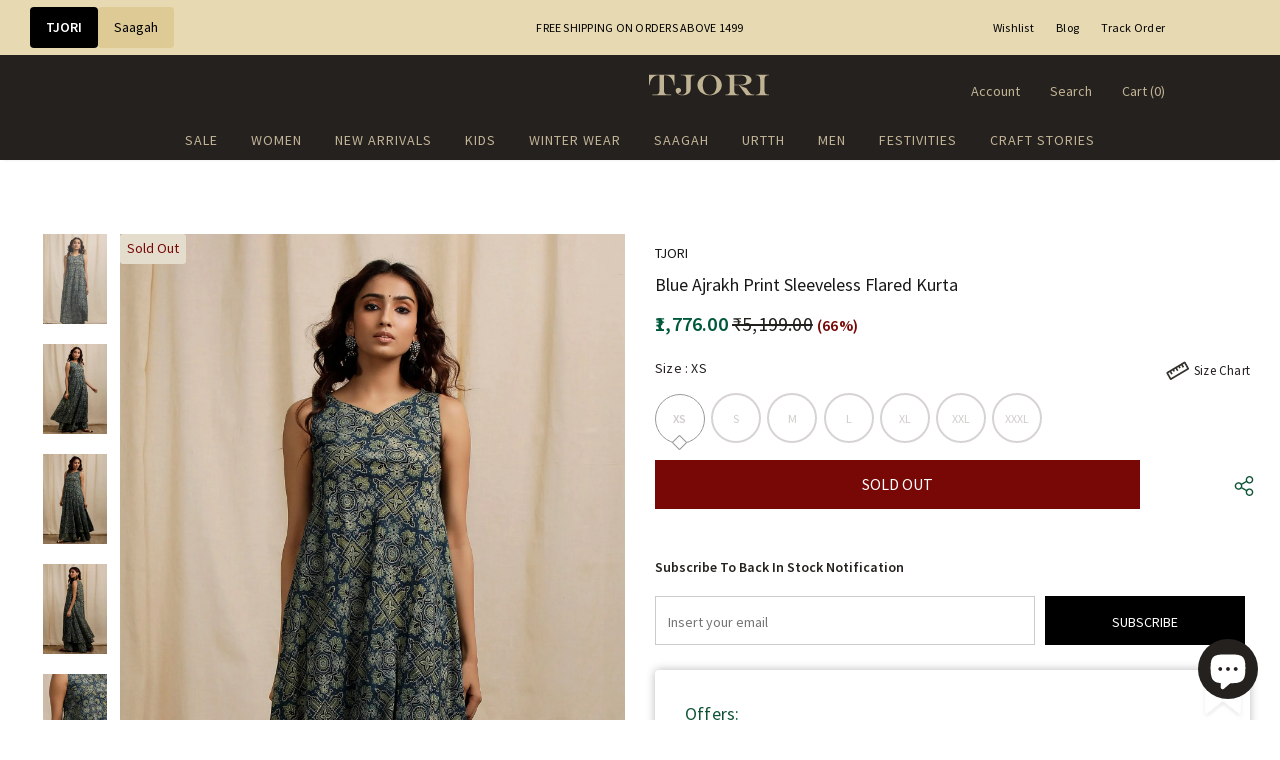

--- FILE ---
content_type: text/html; charset=utf-8
request_url: https://www.tjori.com/products/blue-ajrakh-print-sleeveless-flared-kurta
body_size: 149151
content:
  <!doctype html>
<!--[if lt IE 7]><html class="no-js lt-ie9 lt-ie8 lt-ie7" lang="en"> <![endif]-->
<!--[if IE 7]><html class="no-js lt-ie9 lt-ie8" lang="en"> <![endif]-->
<!--[if IE 8]><html class="no-js lt-ie9" lang="en"> <![endif]-->
<!--[if IE 9 ]><html class="ie9 no-js"> <![endif]-->
<!--[if (gt IE 9)|!(IE)]><!--> <html class="no-js"> <!--<![endif]-->
<head>


  
	<!-- CLEVERTAP INTEGRATION VARIABLES -->
	<script type="text/javascript">	var __wzrk_account_id = "489-984-W76Z";
	var __wzrk_region = "";
	var __wzrk_version = 2;
	var __wzrk_web_push_enabled = true;
	var __wzrk_webhook_enabled = "true";
	var __wzrk_variables = "shop_url,shop_domain,shop_email,shop_money_format,product_json,product_title,product_price,cart_json,cart_item_count,cart_total_price";
	var __wzrk_shop_url = "https://www.tjori.com";
	var __wzrk_shop_domain = "www.tjori.com";
	var __wzrk_shop_email = "alerts@tjori.com";
	var __wzrk_shop_money_format = "<span class=money>₹{{amount}}</span>";
	var __wzrk_shop_name ="TJORI";
	var __wzrk_charged_currency = "INR";
	var __wzrk_customer_name = "";
	var __wzrk_customer_identity = "";
	var __wzrk_customer_email = "";
	var __wzrk_customer_phone = "";
	
	var __wzrk_product_json = {"id":7798165831902,"title":"Blue Ajrakh Print Sleeveless Flared Kurta","handle":"blue-ajrakh-print-sleeveless-flared-kurta","description":"\u003cp\u003eThis beautiful occasion wear cotton embroidered is an interpretation of a classic womanly silhouette that creates contemporary pieces in the pursuit of unapologetic femininity.\n\n\u003cbr\u003e\u003cstrong\u003eDimension In Inches:\u003c\/strong\u003e  Kurta Length - 47 Inches\u003c\/p\u003e","published_at":"2022-09-15T07:25:42+05:30","created_at":"2022-09-15T07:25:42+05:30","vendor":"TJORI","type":"Kurta \u0026 Slips","tags":["Ajar","Ajrakh","Apparel","Apparel: New Arrivals","Attend The Wedding","Bhai Duj","CLOTHS-GST2025","Colour_Blue","Craft_Ajrakh","Diwali","Dussehra","EOSS - Upto 90% Off","Festive Women","Festivities","Ganesh Chaturthi","Gender_Women","Gifts For Sisters","Kurta \u0026 Slips","Kurtas \u0026 Slips","Material_Cotton","Model Is Wearing_Size: S","Model's Height_5 Feet 8 Inches","Navratri","New Arrivals @ 30% Off","Non-clearance products","Occasion_Daily","Occasion_Festive","OFFER2025","WAREHOUSE2025","Women Apparel - FLAT ÃƒÂ¢Ã¢â‚¬Å¡Ã‚Â¹1234","Women Festive Looks","Women | All Products","Women | New Arrivals"],"price":177600,"price_min":177600,"price_max":177600,"available":false,"price_varies":false,"compare_at_price":519900,"compare_at_price_min":519900,"compare_at_price_max":519900,"compare_at_price_varies":false,"variants":[{"id":43400660975838,"title":"XS","option1":"XS","option2":null,"option3":null,"sku":"TJ-MK-270-46-XS","requires_shipping":true,"taxable":true,"featured_image":null,"available":false,"name":"Blue Ajrakh Print Sleeveless Flared Kurta - XS","public_title":"XS","options":["XS"],"price":177600,"weight":0,"compare_at_price":519900,"inventory_management":"shopify","barcode":"796376328007","requires_selling_plan":false,"selling_plan_allocations":[]},{"id":43400661008606,"title":"S","option1":"S","option2":null,"option3":null,"sku":"TJ-MK-270-46-S","requires_shipping":true,"taxable":true,"featured_image":null,"available":false,"name":"Blue Ajrakh Print Sleeveless Flared Kurta - S","public_title":"S","options":["S"],"price":177600,"weight":0,"compare_at_price":519900,"inventory_management":"shopify","barcode":"796376439857","requires_selling_plan":false,"selling_plan_allocations":[]},{"id":43400661041374,"title":"M","option1":"M","option2":null,"option3":null,"sku":"TJ-MK-270-46-M","requires_shipping":true,"taxable":true,"featured_image":null,"available":false,"name":"Blue Ajrakh Print Sleeveless Flared Kurta - M","public_title":"M","options":["M"],"price":177600,"weight":0,"compare_at_price":519900,"inventory_management":"shopify","barcode":"796376329905","requires_selling_plan":false,"selling_plan_allocations":[]},{"id":43400661074142,"title":"L","option1":"L","option2":null,"option3":null,"sku":"TJ-MK-270-46-L","requires_shipping":true,"taxable":true,"featured_image":null,"available":false,"name":"Blue Ajrakh Print Sleeveless Flared Kurta - L","public_title":"L","options":["L"],"price":177600,"weight":0,"compare_at_price":519900,"inventory_management":"shopify","barcode":"796376333902","requires_selling_plan":false,"selling_plan_allocations":[]},{"id":43400661106910,"title":"XL","option1":"XL","option2":null,"option3":null,"sku":"TJ-MK-270-46-XL","requires_shipping":true,"taxable":true,"featured_image":null,"available":false,"name":"Blue Ajrakh Print Sleeveless Flared Kurta - XL","public_title":"XL","options":["XL"],"price":177600,"weight":0,"compare_at_price":519900,"inventory_management":"shopify","barcode":"796376439864","requires_selling_plan":false,"selling_plan_allocations":[]},{"id":43400661139678,"title":"XXL","option1":"XXL","option2":null,"option3":null,"sku":"TJ-MK-270-46-XXL","requires_shipping":true,"taxable":true,"featured_image":null,"available":false,"name":"Blue Ajrakh Print Sleeveless Flared Kurta - XXL","public_title":"XXL","options":["XXL"],"price":177600,"weight":0,"compare_at_price":519900,"inventory_management":"shopify","barcode":"796376439871","requires_selling_plan":false,"selling_plan_allocations":[]},{"id":43400661172446,"title":"XXXL","option1":"XXXL","option2":null,"option3":null,"sku":"TJ-MK-270-46-XXXL","requires_shipping":true,"taxable":true,"featured_image":null,"available":false,"name":"Blue Ajrakh Print Sleeveless Flared Kurta - XXXL","public_title":"XXXL","options":["XXXL"],"price":177600,"weight":0,"compare_at_price":519900,"inventory_management":"shopify","barcode":"796376307217","requires_selling_plan":false,"selling_plan_allocations":[]}],"images":["\/\/www.tjori.com\/cdn\/shop\/products\/TJ-MK-270-46_1.jpg?v=1756310937","\/\/www.tjori.com\/cdn\/shop\/products\/TJ-MK-270-46_2.jpg?v=1756310937","\/\/www.tjori.com\/cdn\/shop\/products\/TJ-MK-270-46_3.jpg?v=1756310937","\/\/www.tjori.com\/cdn\/shop\/products\/TJ-MK-270-46_4.jpg?v=1756310937","\/\/www.tjori.com\/cdn\/shop\/products\/TJ-MK-270-46_5.jpg?v=1756310937","\/\/www.tjori.com\/cdn\/shop\/products\/TJ-MK-270-46_6.jpg?v=1756310938"],"featured_image":"\/\/www.tjori.com\/cdn\/shop\/products\/TJ-MK-270-46_1.jpg?v=1756310937","options":["Size"],"media":[{"alt":null,"id":30634145087710,"position":1,"preview_image":{"aspect_ratio":0.703,"height":2360,"width":1660,"src":"\/\/www.tjori.com\/cdn\/shop\/products\/TJ-MK-270-46_1.jpg?v=1756310937"},"aspect_ratio":0.703,"height":2360,"media_type":"image","src":"\/\/www.tjori.com\/cdn\/shop\/products\/TJ-MK-270-46_1.jpg?v=1756310937","width":1660},{"alt":null,"id":30634145120478,"position":2,"preview_image":{"aspect_ratio":0.703,"height":2360,"width":1660,"src":"\/\/www.tjori.com\/cdn\/shop\/products\/TJ-MK-270-46_2.jpg?v=1756310937"},"aspect_ratio":0.703,"height":2360,"media_type":"image","src":"\/\/www.tjori.com\/cdn\/shop\/products\/TJ-MK-270-46_2.jpg?v=1756310937","width":1660},{"alt":null,"id":30634145153246,"position":3,"preview_image":{"aspect_ratio":0.703,"height":2360,"width":1660,"src":"\/\/www.tjori.com\/cdn\/shop\/products\/TJ-MK-270-46_3.jpg?v=1756310937"},"aspect_ratio":0.703,"height":2360,"media_type":"image","src":"\/\/www.tjori.com\/cdn\/shop\/products\/TJ-MK-270-46_3.jpg?v=1756310937","width":1660},{"alt":null,"id":30634145186014,"position":4,"preview_image":{"aspect_ratio":0.703,"height":2360,"width":1660,"src":"\/\/www.tjori.com\/cdn\/shop\/products\/TJ-MK-270-46_4.jpg?v=1756310937"},"aspect_ratio":0.703,"height":2360,"media_type":"image","src":"\/\/www.tjori.com\/cdn\/shop\/products\/TJ-MK-270-46_4.jpg?v=1756310937","width":1660},{"alt":null,"id":30634145218782,"position":5,"preview_image":{"aspect_ratio":0.703,"height":2360,"width":1660,"src":"\/\/www.tjori.com\/cdn\/shop\/products\/TJ-MK-270-46_5.jpg?v=1756310937"},"aspect_ratio":0.703,"height":2360,"media_type":"image","src":"\/\/www.tjori.com\/cdn\/shop\/products\/TJ-MK-270-46_5.jpg?v=1756310937","width":1660},{"alt":null,"id":30634145251550,"position":6,"preview_image":{"aspect_ratio":0.703,"height":2360,"width":1660,"src":"\/\/www.tjori.com\/cdn\/shop\/products\/TJ-MK-270-46_6.jpg?v=1756310938"},"aspect_ratio":0.703,"height":2360,"media_type":"image","src":"\/\/www.tjori.com\/cdn\/shop\/products\/TJ-MK-270-46_6.jpg?v=1756310938","width":1660}],"requires_selling_plan":false,"selling_plan_groups":[],"content":"\u003cp\u003eThis beautiful occasion wear cotton embroidered is an interpretation of a classic womanly silhouette that creates contemporary pieces in the pursuit of unapologetic femininity.\n\n\u003cbr\u003e\u003cstrong\u003eDimension In Inches:\u003c\/strong\u003e  Kurta Length - 47 Inches\u003c\/p\u003e"};
	var __wzrk_product_title = "Blue Ajrakh Print Sleeveless Flared Kurta";
	var __wzrk_product_price = "<span class=money>₹1,776.00</span>"
	var __wzrk_product_category_name = "";
	var __wzrk_currency = "INR";
	var __wzrk_quantity ="";
	var __wzrk_seller_name = "TJORI"
	
	
	
window.clevertapApp = {
        config: {
          	currency: 'INR',
            meta : {
                title : 'Blue Ajrakh Print Sleeveless Flared Kurta',
                template : 'product',
                url : 'https://www.tjori.com/products/blue-ajrakh-print-sleeveless-flared-kurta',
                type : 'product',
            },
            routes: {
                customer: {
                    account: '/account',
                    login: '/account/login',
                    logout: '/account/logout',
                    register: '/account/register'
                },
                cart: {
                    list: '/cart',
                    add: '/cart/add',
                    clear: '/cart/clear',
                    update: '/cart/change',
                    change: '/cart/change',
                }    
            }
        }
    };

    
        clevertapApp.product = {
            variants : {},
            url : '/products/blue-ajrakh-print-sleeveless-flared-kurta',
            title : 'Blue Ajrakh Print Sleeveless Flared Kurta',
          	handle : 'blue-ajrakh-print-sleeveless-flared-kurta',
          	id : parseInt('7798165831902'),
          	available : 'false',
            image : 'products/TJ-MK-270-46_1.jpg',
          	price : parseFloat((parseInt('177600') / 100).toFixed(2))
        };
        
            clevertapApp.product.variants[parseInt('43400660975838')] = {
				title: 'XS',
				id : parseInt('43400660975838'),
                available : 'false',
                image : '',
				price : parseFloat((parseInt('177600') / 100).toFixed(2)),
            };
        
            clevertapApp.product.variants[parseInt('43400661008606')] = {
				title: 'S',
				id : parseInt('43400661008606'),
                available : 'false',
                image : '',
				price : parseFloat((parseInt('177600') / 100).toFixed(2)),
            };
        
            clevertapApp.product.variants[parseInt('43400661041374')] = {
				title: 'M',
				id : parseInt('43400661041374'),
                available : 'false',
                image : '',
				price : parseFloat((parseInt('177600') / 100).toFixed(2)),
            };
        
            clevertapApp.product.variants[parseInt('43400661074142')] = {
				title: 'L',
				id : parseInt('43400661074142'),
                available : 'false',
                image : '',
				price : parseFloat((parseInt('177600') / 100).toFixed(2)),
            };
        
            clevertapApp.product.variants[parseInt('43400661106910')] = {
				title: 'XL',
				id : parseInt('43400661106910'),
                available : 'false',
                image : '',
				price : parseFloat((parseInt('177600') / 100).toFixed(2)),
            };
        
            clevertapApp.product.variants[parseInt('43400661139678')] = {
				title: 'XXL',
				id : parseInt('43400661139678'),
                available : 'false',
                image : '',
				price : parseFloat((parseInt('177600') / 100).toFixed(2)),
            };
        
            clevertapApp.product.variants[parseInt('43400661172446')] = {
				title: 'XXXL',
				id : parseInt('43400661172446'),
                available : 'false',
                image : '',
				price : parseFloat((parseInt('177600') / 100).toFixed(2)),
            };
        
    

    clevertapApp.frame = {
        hide: function(){
            window.document.body.style.overflow = 'unset';
            window.document.getElementById('clevertap-frame').style.display = 'none';
        }
    };
if (localStorage) {
	localStorage.setItem("WZRK_SHOP_INFO", "{ \"acct_id\" : \"489-984-W76Z\" , \"region\" : \"\" , \"webPushEnabled\" : true , \"webhookEnabled\" : true}");
}</script><style>
  #clevertap-frame{
  	position: fixed;
    top: 0;
    left:0;
    width: 100%;
    height: 100%;
    z-index: 9999;
    min-width: 100vw;
  }
</style>
	<!-- CLEVERTAP INTEGRATION VARIABLES -->
	

  <!-- Basic page needs ================================================== -->
  <meta charset="utf-8">
  <meta http-equiv="X-UA-Compatible" content="IE=edge,chrome=1">
  <meta name="theme-color" content="#25211e">
	<meta name="google-site-verification" content="yBkNWOaJOxKo19c0qs0E_86AUDPmt5LAStHvSbOz9EQ" />
  <!-- Title and description ================================================== -->
   
  <title>
    Blue Ajrakh Print Sleeveless Flared Kurta
    
    

     &ndash; 
    TJORI
    
  </title>
  

  
  <meta name="description" content="This beautiful occasion wear cotton embroidered is an interpretation of a classic womanly silhouette that creates contemporary pieces in the pursuit of unapologetic femininity. Dimension In Inches: Kurta Length - 47 Inches">
  

  <!-- Product meta ================================================== -->
  


  <meta property="og:type" content="product">
  <meta property="og:title" content="Blue Ajrakh Print Sleeveless Flared Kurta">
  
  <meta property="og:image" content="http://www.tjori.com/cdn/shop/products/TJ-MK-270-46_1_grande.jpg?v=1756310937">
  <meta property="og:image:secure_url" content="https://www.tjori.com/cdn/shop/products/TJ-MK-270-46_1_grande.jpg?v=1756310937">
  
  <meta property="og:image" content="http://www.tjori.com/cdn/shop/products/TJ-MK-270-46_2_grande.jpg?v=1756310937">
  <meta property="og:image:secure_url" content="https://www.tjori.com/cdn/shop/products/TJ-MK-270-46_2_grande.jpg?v=1756310937">
  
  <meta property="og:image" content="http://www.tjori.com/cdn/shop/products/TJ-MK-270-46_3_grande.jpg?v=1756310937">
  <meta property="og:image:secure_url" content="https://www.tjori.com/cdn/shop/products/TJ-MK-270-46_3_grande.jpg?v=1756310937">
  
  <meta property="og:price:amount" content="1,776.00">
  <meta property="og:price:currency" content="INR">


  <meta property="og:description" content="This beautiful occasion wear cotton embroidered is an interpretation of a classic womanly silhouette that creates contemporary pieces in the pursuit of unapologetic femininity. Dimension In Inches: Kurta Length - 47 Inches">


  <meta property="og:url" content="https://www.tjori.com/products/blue-ajrakh-print-sleeveless-flared-kurta">
  <meta property="og:site_name" content="TJORI">
  <!-- /snippets/twitter-card.liquid -->





  <meta name="twitter:card" content="product">
  <meta name="twitter:title" content="Blue Ajrakh Print Sleeveless Flared Kurta">
  <meta name="twitter:description" content="This beautiful occasion wear cotton embroidered is an interpretation of a classic womanly silhouette that creates contemporary pieces in the pursuit of unapologetic femininity.

Dimension In Inches:  Kurta Length - 47 Inches">
  <meta name="twitter:image" content="https://www.tjori.com/cdn/shop/products/TJ-MK-270-46_1_medium.jpg?v=1756310937">
  <meta name="twitter:image:width" content="240">
  <meta name="twitter:image:height" content="240">
  <meta name="twitter:label1" content="Price">
  <meta name="twitter:data1" content="₹1,776.00">
  
  <meta name="twitter:label2" content="Brand">
  <meta name="twitter:data2" content="TJORI">
  



  <!-- Helpers ================================================== -->
  <link rel="canonical" href="https://www.tjori.com/products/blue-ajrakh-print-sleeveless-flared-kurta">
  <link canonical-shop-url="https://www.tjori.com/">
  <meta name="viewport" content="width=device-width,initial-scale=1">
  <link rel="preload" href="//www.tjori.com/cdn/shop/t/17/assets/vendor.min.css?v=83509850794765934741767087321" as="style">
  <link rel="preload" href="//www.tjori.com/cdn/shop/t/17/assets/theme-styles.css?v=114917398175180930721767087321" as="style">
  <link rel="preload" href="//www.tjori.com/cdn/shop/t/17/assets/theme-styles-responsive.css?v=69749661193271214531767087321" as="style">
  <link rel="preload" href="//www.tjori.com/cdn/shop/t/17/assets/theme-settings.css?v=116052870404708295981767087321" as="style">
  <link rel="preload" href="//www.tjori.com/cdn/shop/t/17/assets/header-05.css?v=180687859257110468381767087321" as="style">
  <link rel="preload" href="//www.tjori.com/cdn/shop/t/17/assets/header-06.css?v=126606608905150543181767087321" as="style">
  <link rel="preload" href="//www.tjori.com/cdn/shop/t/17/assets/header-07.css?v=22135511179395492241767087321" as="style">
  <link rel="preload" href="//www.tjori.com/cdn/shop/t/17/assets/header-08.css?v=110770940473052809951767087321" as="style">
  <link rel="preload" href="//www.tjori.com/cdn/shop/t/17/assets/footer-06.css?v=132629616272968652451767087321" as="style">
  <link rel="preload" href="//www.tjori.com/cdn/shop/t/17/assets/footer-07.css?v=19457261069086938391767087321" as="style">
  <link rel="preload" href="//www.tjori.com/cdn/shop/t/17/assets/footer-08.css?v=137214117757168634621767087321" as="style">
  <link rel="preload" href="//www.tjori.com/cdn/shop/t/17/assets/footer-09.css?v=31723816694365087181767087321" as="style">
  <link rel="preload" href="//www.tjori.com/cdn/shop/t/17/assets/product-skin.css?v=115397855627544410111767087321" as="style">
  <link rel="preload" href="//www.tjori.com/cdn/shop/t/17/assets/layout_style_1170.css?v=36289301437204079171767087321" as="style">
  <link rel="preload" href="//www.tjori.com/cdn/shop/t/17/assets/layout_style_fullwidth.css?v=106106605863320901711767087321" as="style">
  <link rel="preload" href="//www.tjori.com/cdn/shop/t/17/assets/layout_style_flower.css?v=105492257086727072181767087321" as="style">
  <link rel="preload" href="//www.tjori.com/cdn/shop/t/17/assets/layout_style_suppermarket.css?v=72297862836229516661767087321" as="style">
  <link rel="preload" href="//www.tjori.com/cdn/shop/t/17/assets/layout_style_surfup.css?v=3949761446635826391767087321" as="style">
  <link rel="preload" href="//www.tjori.com/cdn/shop/t/17/assets/product-supermarket.css?v=171093545267327271411767087321" as="style">
  <link rel="preload" href="//www.tjori.com/cdn/shop/t/17/assets/jquery.min.js?v=56888366816115934351767087321" as="script">

  <!-- Favicon -->
  
  <link rel="shortcut icon" href="//www.tjori.com/cdn/shop/files/favicon-32x32_32x32.png?v=1669984960" type="image/png">
  
  
  <!-- Styles -->
  <style>
    
@import url('https://fonts.googleapis.com/css?family=Source+Sans+Pro:300,300i,400,400i,500,500i,600,600i,700,700i,800,800i&display=swap');
			    

          
@import url('https://fonts.googleapis.com/css?family=Arapey:300,300i,400,400i,500,500i,600,600i,700,700i,800,800i&display=swap');
			        
          
    
    :root {
      --font_size: 14px;
      --font_size_minus1: 13px;
      --font_size_minus2: 12px;
      --font_size_minus3: 11px;
      --font_size_minus4: 10px;
      --font_size_plus1: 15px;
      --font_size_plus2: 16px;
      --font_size_plus3: 17px;
      --font_size_plus4: 18px;
      --font_size_plus5: 19px;
      --font_size_plus6: 20px;
      --font_size_plus7: 21px;
      --font_size_plus8: 22px;
      --font_size_plus9: 23px;
      --font_size_plus10: 24px;
      --font_size_plus11: 25px;
      --font_size_plus12: 26px;
      --font_size_plus13: 27px;
      --font_size_plus14: 28px;
      --font_size_plus15: 29px;
      --font_size_plus16: 30px;
      --font_size_plus18: 32px;
      --font_size_plus21: 35px;
      --font_size_plus22: 36px;
      --font_size_plus23: 37px;
      --font_size_plus24: 38px;
      --font_size_plus29: 43px;
      --font_size_plus33: 47px;
      --font_size_plus34: 48px;

	  --fonts_name: Source Sans Pro;
	  --fonts_name_2: Arapey;

      /* Color */
      --body_bg: #ffffff;
      --body_color: #21201d;
      --link_color: #21201d;
      --link_color_hover: #21201d;
      --link_color_underline: rgba(33, 32, 29, 0.3);

      /* Breadcrumb */
      --breadcrumb_color : #8f8f8f;
      --breadcrumb_text_transform : capitalize;

      /* Header and Title */
      --page_title_font_size: 36px;
      --page_title_font_size_minus4: 32px;
      --page_title_font_size_minus6: 30px;
      --page_title_font_size_plus5: 41px;
      --page_title_color: #25211e;
      --page_title_text_align : center;
      --page_title_color_underline: rgba(37, 33, 30, 0.3);

      /* Product  */
      --product_name_font_size: 13px;
      --product_name_line_height: 12px;
      --product_text_transform: capitalize;
      --product_name_font_weight: 400;
      --product_name_text_align: left;
      --product_vendor_text_transform: capitalize;
      --product_vendor_font_weight: 500;
      --product_vendor_font_size: 12px;

      --color_title_pr: #181818;
      --color_title_pr_hover: #181818;
      --color_title_pr_hover_underline: rgba(24, 24, 24, 0.3);
      --color_vendor : #232323;
      --sale_text : #fff;
      --bg_sale : #770806;
      --custom_label_text : #fff;
      --custom_label_bg : #323232;
      --bundle_label_text : #fff;
      --bundle_label_bg : #232323;
      --new_label_text : #323232;
      --new_label_bg : #fff;
      --new_label_border : #f6f6f6;
      --sold_out_text : #770806;
      --bg_sold_out : #e4dccc;
      --color_price: #00593b;
      --color_price_sale: #00593b;
      --color_compare_price: #21201d;
      --color_compare_product: #fff;
      
        --color_quick_view: #ffffff;
        --bg_quick_view: #000000;
      
      --border_quick_view: transparent;
      --color_wishlist: #bf4747;
      --bg_wishlist: #ffffff;
      --border_wishlist: transparent;
      --bg_wishlist_active: #bf4747;

      /* Button 1 */
      --background_1: #0d5435;
      --color_1 : #ffffff;
      --border_1 : #0d5435;

      /* Button 2 */
      --background_2: #0d5435;
      --color_2 : #ffffff;
      --border_2 : #0d5435;

      /* Button 3 */
      --background_3: #0d5435;
      --color_3 : #ffffff;
      --border_3 : #0d5435;

      /* Button Add To Cart */
      --color_add_to_cart : #fff;
      --border_add_to_cart : #000;
      --background_add_to_cart : #000;

      --color_add_to_cart_hover : #000;
      --border_add_to_cart_hover : #000;
      --background_add_to_cart_hover : #fff;


      /* Button */
      
        --button_font_family: Arapey;
      
      --button_font_size: px;
      --button_font_weight: ;
      --button_border_radius: px;
      --button_border_width: px;
      --button_border_style: ;
      --button_text_align: ;
      --button_text_transform: ;
      --button_letter_spacing: ;
      --button_padding_top: px;
      --button_padding_bottom: px;
      --button_padding_left: px;
      --button_padding_right: px;

      

      /* Border Color */
      --border_widget_title : #e0e0e0;
      --border_color_1 : #ebebeb;
      --border_color_2: #e7e7e7;
      --border_page_title: #eaeaea;
      --border_input: #cbcbcb;
      --border_checkbox: #d0d0d0;
      --border_dropdown: #dadada;
      --border_bt_sidebar : #ddd;
      --color_icon_drop: #6b6b6b;

      
          --color_ipt: #3c3c3c;
        

      
      --color_slick_arrow: #000000;
      --color_border_slick_arrow: #505050;
      --color_bg_slick_arrow: #ffffff;
      

      /*color Mobile*/

      --color_menu_mb: #c0b394;
      --color_menu_level3: #2b2b2b;

      /* Mixin ================= */
      
          --padding_btn: 14px 15px 12px !important;
          --padding_btn_bundle: 14px 15px 12px;
          --padding_btn_qv_add_to_cart: 14px 15px 12px;
          --font_size_btn: var(--font_size);
          --letter_spacing_btn: 0;
      

      
      
          --color-price-box: var(--color_compare_price);
      

      --color_review: #232323;
      --color_review_empty: #232323;

      --border-product-image: #e6e6e6;

      
      --border-radius-17: 17px;
      --border-radius-50: 50%;
      

      --ask_an_expert_positon: 20vh;
      --ask_an_expert_positon_tb: 14vh;
    }
</style>
  <link href="//www.tjori.com/cdn/shop/t/17/assets/vendor.min.css?v=83509850794765934741767087321" rel="stylesheet" type="text/css" media="all" />
<link href="//www.tjori.com/cdn/shop/t/17/assets/theme-styles.css?v=114917398175180930721767087321" rel="stylesheet" type="text/css" media="all" />
<link href="//www.tjori.com/cdn/shop/t/17/assets/theme-styles-responsive.css?v=69749661193271214531767087321" rel="stylesheet" type="text/css" media="all" />
<link href="//www.tjori.com/cdn/shop/t/17/assets/theme-settings.css?v=116052870404708295981767087321" rel="stylesheet" type="text/css" media="all" />









	<link href="//www.tjori.com/cdn/shop/t/17/assets/header-07.css?v=22135511179395492241767087321" rel="stylesheet" type="text/css" media="all" />



























	<link href="//www.tjori.com/cdn/shop/t/17/assets/layout_style_surfup.css?v=3949761446635826391767087321" rel="stylesheet" type="text/css" media="all" />


  <link href="//www.tjori.com/cdn/shop/t/17/assets/custom-rais.css?v=86090960488555348751767087321" rel="stylesheet" type="text/css" media="all" />
  <link href="//www.tjori.com/cdn/shop/t/17/assets/saagah_custom.css?v=67292578916536549841767087321" rel="stylesheet" type="text/css" media="all" />
  <link href="//www.tjori.com/cdn/shop/t/17/assets/tjori_custom.css?v=47110364696428279551767260934" rel="stylesheet" type="text/css" media="all" />
  
   <!-- Scripts -->
  <script src="//www.tjori.com/cdn/shop/t/17/assets/jquery.min.js?v=56888366816115934351767087321" type="text/javascript"></script>
<script src="//www.tjori.com/cdn/shop/t/17/assets/jquery-cookie.min.js?v=72365755745404048181767087321" type="text/javascript"></script>
<script src="//www.tjori.com/cdn/shop/t/17/assets/lazysizes.min.js?v=84414966064882348651767087321" type="text/javascript"></script>

<script>
  	window.lazySizesConfig = window.lazySizesConfig || {};
    lazySizesConfig.loadMode = 1;
    window.lazySizesConfig.init = false;
    lazySizes.init();
  
    window.ajax_cart = "normal";
    window.money_format = "<span class=money>₹{{amount}}</span>";//"<span class=money>₹{{amount}}</span>";
    window.shop_currency = "INR";
    window.show_multiple_currencies = true;
    window.use_color_swatch = true;
    window.product_variant_name = true;
        window.color_swatch_style = "variant_grouped";
    window.enable_sidebar_multiple_choice = true;
    window.file_url = "//www.tjori.com/cdn/shop/files/?v=42891";
    window.asset_url = "";
    window.router = "";
    window.swatch_recently = "color";
    window.label_sale = "label_sale";
    window.layout_style = "layout_style_surfup";
    window.layout_home = "";
    window.product_style = "default";
    window.category_style = "sidewithfilter";
    window.layout_body = "default";
        
    window.inventory_text = {
        in_stock: "In stock",
        many_in_stock: "Many in stock",
        out_of_stock: "Out of stock",
        add_to_cart: "Add to Cart",
        add_all_to_cart: "Add all to Cart",
        sold_out: "Sold Out",
        select_options : "Select options",
        unavailable: "Sold Out",
        view_all_collection: "View All",
        no_more_product: "No more product",
        show_options: "Show Variants",
        hide_options: "Hide Variants",
        adding : "Adding",
        thank_you : "Thank You",
        add_more : "Add More",
        cart_feedback : "Added",
        add_wishlist : "Add to Wish List",
        remove_wishlist : "Remove Wish List",
        add_wishlist_1 : "Add to wishlist",
        remove_wishlist_1 : "Remove wishlist",
        previous: "Prev",
        next: "Next",
      	pre_order : "Pre Book",
        hotStock: "Hurry up! only [inventory] left",
        view_more: "View All",
        view_less : "View Less",
        show_more: "Show More",
        show_less : "Show Less",
        days : "Days",
        hours : "Hours",
        mins : "Mins",
        secs : "Secs",

        customlabel: "Custom label",
        newlabel: "New Arrival",
        salelabel: "Sale",
        soldoutlabel: "Sold Out",
        bundlelabel: "Bundle",

        message_compare : "You must select at least two products to compare!",
        message_iscart : "is added to your shopping cart.",

        add_compare : "Add to compare",
        remove_compare : "Remove compare",
        remove: "Remove",
        warning_quantity: "Maximum quantity",
    };
    window.multi_lang = false;
    window.collection_pagination_type = "scroll";

    window.newsletter_popup = false;
    window.hidden_newsletter = false;
    window.option_ptoduct1 = "size";
    window.option_ptoduct2 = "color";
    window.option_ptoduct3 = "option 3"

    /* Free Shipping Message */
    window.free_shipping_color1 = "#F44336";  
    window.free_shipping_color2 = "#FF9800";
    window.free_shipping_color3 = "#0d5435";
    window.free_shipping_price = 1499;
    window.free_shipping_text = {
        free_shipping_message_1: "You qualify for free shipping!",
        free_shipping_message_2:"Spend",
        free_shipping_message_3: "more and get",
        free_shipping_message_4: "free shipping!",
        free_shipping_1: "Free",
        free_shipping_2: "TBD",
    }

</script>

  
<script>
  // This allows to expose several variables to the global scope, to be used in scripts
      window.theme = {
        showPageTransition: false
      };


      (function () {
        window.onpageshow = function() {
          if (window.theme.showPageTransition) {
            var pageTransition = document.querySelector('.PageTransition');

            if (pageTransition) {
              pageTransition.style.visibility = 'visible';
              pageTransition.style.opacity = '0';
            }
          }
        };
      })();
    
    
</script>
  
  <!-- Header hook for plugins ================================ -->
  <script>window.performance && window.performance.mark && window.performance.mark('shopify.content_for_header.start');</script><meta name="google-site-verification" content="sm9aRFxvaa9bTv0lhKXHysmKrqpBLqQRNXfRFK9oC-I">
<meta id="shopify-digital-wallet" name="shopify-digital-wallet" content="/61320397022/digital_wallets/dialog">
<link rel="alternate" type="application/json+oembed" href="https://www.tjori.com/products/blue-ajrakh-print-sleeveless-flared-kurta.oembed">
<script async="async" src="/checkouts/internal/preloads.js?locale=en-IN"></script>
<script id="shopify-features" type="application/json">{"accessToken":"3a3007e2c88d1b93939e79d43c6968ec","betas":["rich-media-storefront-analytics"],"domain":"www.tjori.com","predictiveSearch":true,"shopId":61320397022,"locale":"en"}</script>
<script>var Shopify = Shopify || {};
Shopify.shop = "tjoritreasures.myshopify.com";
Shopify.locale = "en";
Shopify.currency = {"active":"INR","rate":"1.0"};
Shopify.country = "IN";
Shopify.theme = {"name":"Copy of Tjori-Homepage fix-30dec","id":153542000862,"schema_name":"Tjori","schema_version":"1.0.5","theme_store_id":null,"role":"main"};
Shopify.theme.handle = "null";
Shopify.theme.style = {"id":null,"handle":null};
Shopify.cdnHost = "www.tjori.com/cdn";
Shopify.routes = Shopify.routes || {};
Shopify.routes.root = "/";</script>
<script type="module">!function(o){(o.Shopify=o.Shopify||{}).modules=!0}(window);</script>
<script>!function(o){function n(){var o=[];function n(){o.push(Array.prototype.slice.apply(arguments))}return n.q=o,n}var t=o.Shopify=o.Shopify||{};t.loadFeatures=n(),t.autoloadFeatures=n()}(window);</script>
<script id="shop-js-analytics" type="application/json">{"pageType":"product"}</script>
<script defer="defer" async type="module" src="//www.tjori.com/cdn/shopifycloud/shop-js/modules/v2/client.init-shop-cart-sync_WVOgQShq.en.esm.js"></script>
<script defer="defer" async type="module" src="//www.tjori.com/cdn/shopifycloud/shop-js/modules/v2/chunk.common_C_13GLB1.esm.js"></script>
<script defer="defer" async type="module" src="//www.tjori.com/cdn/shopifycloud/shop-js/modules/v2/chunk.modal_CLfMGd0m.esm.js"></script>
<script type="module">
  await import("//www.tjori.com/cdn/shopifycloud/shop-js/modules/v2/client.init-shop-cart-sync_WVOgQShq.en.esm.js");
await import("//www.tjori.com/cdn/shopifycloud/shop-js/modules/v2/chunk.common_C_13GLB1.esm.js");
await import("//www.tjori.com/cdn/shopifycloud/shop-js/modules/v2/chunk.modal_CLfMGd0m.esm.js");

  window.Shopify.SignInWithShop?.initShopCartSync?.({"fedCMEnabled":true,"windoidEnabled":true});

</script>
<script>(function() {
  var isLoaded = false;
  function asyncLoad() {
    if (isLoaded) return;
    isLoaded = true;
    var urls = ["https:\/\/tracker.wigzopush.com\/shopify.js?orgtoken=8kLuBKOrSzOa4Rj7KaWNRw\u0026shop=tjoritreasures.myshopify.com","https:\/\/sr-cdn.shiprocket.in\/sr-promise\/static\/uc.js?channel_id=4\u0026sr_company_id=751505\u0026shop=tjoritreasures.myshopify.com","https:\/\/sr-cdn.shiprocket.in\/sr-promise\/static\/uc.js?channel_id=4\u0026sr_company_id=2936484\u0026shop=tjoritreasures.myshopify.com","https:\/\/sr-cdn.shiprocket.in\/sr-promise\/static\/shopify-app.js?preview=1\u0026uuid=d52a392a-d523-4381-aefa-82a34d97dac1\u0026shop=tjoritreasures.myshopify.com"];
    for (var i = 0; i < urls.length; i++) {
      var s = document.createElement('script');
      s.type = 'text/javascript';
      s.async = true;
      s.src = urls[i];
      var x = document.getElementsByTagName('script')[0];
      x.parentNode.insertBefore(s, x);
    }
  };
  if(window.attachEvent) {
    window.attachEvent('onload', asyncLoad);
  } else {
    window.addEventListener('load', asyncLoad, false);
  }
})();</script>
<script id="__st">var __st={"a":61320397022,"offset":19800,"reqid":"0b272924-5350-4d94-8f8c-8bd9ce5a551b-1769565690","pageurl":"www.tjori.com\/products\/blue-ajrakh-print-sleeveless-flared-kurta","u":"8728aeb9c3f4","p":"product","rtyp":"product","rid":7798165831902};</script>
<script>window.ShopifyPaypalV4VisibilityTracking = true;</script>
<script id="captcha-bootstrap">!function(){'use strict';const t='contact',e='account',n='new_comment',o=[[t,t],['blogs',n],['comments',n],[t,'customer']],c=[[e,'customer_login'],[e,'guest_login'],[e,'recover_customer_password'],[e,'create_customer']],r=t=>t.map((([t,e])=>`form[action*='/${t}']:not([data-nocaptcha='true']) input[name='form_type'][value='${e}']`)).join(','),a=t=>()=>t?[...document.querySelectorAll(t)].map((t=>t.form)):[];function s(){const t=[...o],e=r(t);return a(e)}const i='password',u='form_key',d=['recaptcha-v3-token','g-recaptcha-response','h-captcha-response',i],f=()=>{try{return window.sessionStorage}catch{return}},m='__shopify_v',_=t=>t.elements[u];function p(t,e,n=!1){try{const o=window.sessionStorage,c=JSON.parse(o.getItem(e)),{data:r}=function(t){const{data:e,action:n}=t;return t[m]||n?{data:e,action:n}:{data:t,action:n}}(c);for(const[e,n]of Object.entries(r))t.elements[e]&&(t.elements[e].value=n);n&&o.removeItem(e)}catch(o){console.error('form repopulation failed',{error:o})}}const l='form_type',E='cptcha';function T(t){t.dataset[E]=!0}const w=window,h=w.document,L='Shopify',v='ce_forms',y='captcha';let A=!1;((t,e)=>{const n=(g='f06e6c50-85a8-45c8-87d0-21a2b65856fe',I='https://cdn.shopify.com/shopifycloud/storefront-forms-hcaptcha/ce_storefront_forms_captcha_hcaptcha.v1.5.2.iife.js',D={infoText:'Protected by hCaptcha',privacyText:'Privacy',termsText:'Terms'},(t,e,n)=>{const o=w[L][v],c=o.bindForm;if(c)return c(t,g,e,D).then(n);var r;o.q.push([[t,g,e,D],n]),r=I,A||(h.body.append(Object.assign(h.createElement('script'),{id:'captcha-provider',async:!0,src:r})),A=!0)});var g,I,D;w[L]=w[L]||{},w[L][v]=w[L][v]||{},w[L][v].q=[],w[L][y]=w[L][y]||{},w[L][y].protect=function(t,e){n(t,void 0,e),T(t)},Object.freeze(w[L][y]),function(t,e,n,w,h,L){const[v,y,A,g]=function(t,e,n){const i=e?o:[],u=t?c:[],d=[...i,...u],f=r(d),m=r(i),_=r(d.filter((([t,e])=>n.includes(e))));return[a(f),a(m),a(_),s()]}(w,h,L),I=t=>{const e=t.target;return e instanceof HTMLFormElement?e:e&&e.form},D=t=>v().includes(t);t.addEventListener('submit',(t=>{const e=I(t);if(!e)return;const n=D(e)&&!e.dataset.hcaptchaBound&&!e.dataset.recaptchaBound,o=_(e),c=g().includes(e)&&(!o||!o.value);(n||c)&&t.preventDefault(),c&&!n&&(function(t){try{if(!f())return;!function(t){const e=f();if(!e)return;const n=_(t);if(!n)return;const o=n.value;o&&e.removeItem(o)}(t);const e=Array.from(Array(32),(()=>Math.random().toString(36)[2])).join('');!function(t,e){_(t)||t.append(Object.assign(document.createElement('input'),{type:'hidden',name:u})),t.elements[u].value=e}(t,e),function(t,e){const n=f();if(!n)return;const o=[...t.querySelectorAll(`input[type='${i}']`)].map((({name:t})=>t)),c=[...d,...o],r={};for(const[a,s]of new FormData(t).entries())c.includes(a)||(r[a]=s);n.setItem(e,JSON.stringify({[m]:1,action:t.action,data:r}))}(t,e)}catch(e){console.error('failed to persist form',e)}}(e),e.submit())}));const S=(t,e)=>{t&&!t.dataset[E]&&(n(t,e.some((e=>e===t))),T(t))};for(const o of['focusin','change'])t.addEventListener(o,(t=>{const e=I(t);D(e)&&S(e,y())}));const B=e.get('form_key'),M=e.get(l),P=B&&M;t.addEventListener('DOMContentLoaded',(()=>{const t=y();if(P)for(const e of t)e.elements[l].value===M&&p(e,B);[...new Set([...A(),...v().filter((t=>'true'===t.dataset.shopifyCaptcha))])].forEach((e=>S(e,t)))}))}(h,new URLSearchParams(w.location.search),n,t,e,['guest_login'])})(!1,!0)}();</script>
<script integrity="sha256-4kQ18oKyAcykRKYeNunJcIwy7WH5gtpwJnB7kiuLZ1E=" data-source-attribution="shopify.loadfeatures" defer="defer" src="//www.tjori.com/cdn/shopifycloud/storefront/assets/storefront/load_feature-a0a9edcb.js" crossorigin="anonymous"></script>
<script data-source-attribution="shopify.dynamic_checkout.dynamic.init">var Shopify=Shopify||{};Shopify.PaymentButton=Shopify.PaymentButton||{isStorefrontPortableWallets:!0,init:function(){window.Shopify.PaymentButton.init=function(){};var t=document.createElement("script");t.src="https://www.tjori.com/cdn/shopifycloud/portable-wallets/latest/portable-wallets.en.js",t.type="module",document.head.appendChild(t)}};
</script>
<script data-source-attribution="shopify.dynamic_checkout.buyer_consent">
  function portableWalletsHideBuyerConsent(e){var t=document.getElementById("shopify-buyer-consent"),n=document.getElementById("shopify-subscription-policy-button");t&&n&&(t.classList.add("hidden"),t.setAttribute("aria-hidden","true"),n.removeEventListener("click",e))}function portableWalletsShowBuyerConsent(e){var t=document.getElementById("shopify-buyer-consent"),n=document.getElementById("shopify-subscription-policy-button");t&&n&&(t.classList.remove("hidden"),t.removeAttribute("aria-hidden"),n.addEventListener("click",e))}window.Shopify?.PaymentButton&&(window.Shopify.PaymentButton.hideBuyerConsent=portableWalletsHideBuyerConsent,window.Shopify.PaymentButton.showBuyerConsent=portableWalletsShowBuyerConsent);
</script>
<script data-source-attribution="shopify.dynamic_checkout.cart.bootstrap">document.addEventListener("DOMContentLoaded",(function(){function t(){return document.querySelector("shopify-accelerated-checkout-cart, shopify-accelerated-checkout")}if(t())Shopify.PaymentButton.init();else{new MutationObserver((function(e,n){t()&&(Shopify.PaymentButton.init(),n.disconnect())})).observe(document.body,{childList:!0,subtree:!0})}}));
</script>

<script>window.performance && window.performance.mark && window.performance.mark('shopify.content_for_header.end');</script>

  <!--[if lt IE 9]>
  <script src="//html5shiv.googlecode.com/svn/trunk/html5.js" type="text/javascript"></script>
  <![endif]-->

  
  
  

  <script>

    Shopify.productOptionsMap = {};
    Shopify.quickViewOptionsMap = {};

    Shopify.updateOptionsInSelector = function(selectorIndex, wrapperSlt) {
        Shopify.optionsMap = wrapperSlt === '.product' ? Shopify.productOptionsMap : Shopify.quickViewOptionsMap;

        switch (selectorIndex) {
            case 0:
                var key = 'root';
                var selector = $(wrapperSlt + ' .single-option-selector:eq(0)');
                break;
            case 1:
                var key = $(wrapperSlt + ' .single-option-selector:eq(0)').val();
                var selector = $(wrapperSlt + ' .single-option-selector:eq(1)');
                break;
            case 2:
                var key = $(wrapperSlt + ' .single-option-selector:eq(0)').val();
                key += ' / ' + $(wrapperSlt + ' .single-option-selector:eq(1)').val();
                var selector = $(wrapperSlt + ' .single-option-selector:eq(2)');
        }

        var initialValue = selector.val();
        selector.empty();

        var availableOptions = Shopify.optionsMap[key];

        if (availableOptions && availableOptions.length) {
            for (var i = 0; i < availableOptions.length; i++) {
                var option = availableOptions[i].replace('-sold-out','');
                var newOption = $('<option></option>').val(option).html(option);

                selector.append(newOption);
            }

            $(wrapperSlt + ' .swatch[data-option-index="' + selectorIndex + '"] .swatch-element').each(function() {
                // debugger;
                if ($.inArray($(this).attr('data-value'), availableOptions) !== -1) {
                    $(this).addClass('available').removeClass('soldout').find(':radio').prop('disabled',false).prop('checked',true);
                }
                else {
                    if ($.inArray($(this).attr('data-value') + '-sold-out', availableOptions) !== -1) {
                        $(this).addClass('available').addClass('soldout').find(':radio').prop('disabled',false).prop('checked',true);
                    } else {
                        $(this).removeClass('available').addClass('soldout').find(':radio').prop('disabled',true).prop('checked',false);
                    }
                    
                }
            });

            if ($.inArray(initialValue, availableOptions) !== -1) {
                selector.val(initialValue);
            }

            selector.trigger('change');
        };
    };

    Shopify.linkOptionSelectors = function(product, wrapperSlt, check) {
        // Building our mapping object.
        Shopify.optionsMap = wrapperSlt === '.product' ? Shopify.productOptionsMap : Shopify.quickViewOptionsMap;
        var arr_1= [],
            arr_2= [],
            arr_3= [];

        Shopify.optionsMap['root'] == [];
        for (var i = 0; i < product.variants.length; i++) {
            var variant = product.variants[i];
            if (variant) {
                var key1 = variant.option1;
                var key2 = variant.option1 + ' / ' + variant.option2;
                Shopify.optionsMap[key1] = [];
                Shopify.optionsMap[key2] = [];
            }
        }
        for (var i = 0; i < product.variants.length; i++) {
            var variant = product.variants[i];
            if (variant) {
                if (window.use_color_swatch) {
                    if (variant.available) {
                        // Gathering values for the 1st drop-down.
                        Shopify.optionsMap['root'] = Shopify.optionsMap['root'] || [];

                        // if ($.inArray(variant.option1 + '-sold-out', Shopify.optionsMap['root']) !== -1) {
                        //     Shopify.optionsMap['root'].pop();
                        // } 

                        arr_1.push(variant.option1);
                        arr_1 = $.unique(arr_1);

                        Shopify.optionsMap['root'].push(variant.option1);

                        Shopify.optionsMap['root'] = Shopify.uniq(Shopify.optionsMap['root']);

                        // Gathering values for the 2nd drop-down.
                        if (product.options.length > 1) {
                        var key = variant.option1;
                            Shopify.optionsMap[key] = Shopify.optionsMap[key] || [];
                            // if ($.inArray(variant.option2 + '-sold-out', Shopify.optionsMap[key]) !== -1) {
                            //     Shopify.optionsMap[key].pop();
                            // } 
                            Shopify.optionsMap[key].push(variant.option2);
                            if ($.inArray(variant.option2, arr_2) === -1) {
                                arr_2.push(variant.option2);
                                arr_2 = $.unique(arr_2);
                            }
                            Shopify.optionsMap[key] = Shopify.uniq(Shopify.optionsMap[key]);
                        }

                        // Gathering values for the 3rd drop-down.
                        if (product.options.length === 3) {
                            var key = variant.option1 + ' / ' + variant.option2;
                            Shopify.optionsMap[key] = Shopify.optionsMap[key] || [];
                            Shopify.optionsMap[key].push(variant.option3);

                            if ($.inArray(variant.option3, arr_3) === -1) {
                                arr_3.push(variant.option3);
                                arr_3 = $.unique(arr_3);
                            }
                            
                            Shopify.optionsMap[key] = Shopify.uniq(Shopify.optionsMap[key]);
                        }
                    } else {
                        // Gathering values for the 1st drop-down.
                        Shopify.optionsMap['root'] = Shopify.optionsMap['root'] || [];
                        if ($.inArray(variant.option1, arr_1) === -1) {
                            Shopify.optionsMap['root'].push(variant.option1 + '-sold-out');
                        }
                        
                        Shopify.optionsMap['root'] = Shopify.uniq(Shopify.optionsMap['root']);

                        // Gathering values for the 2nd drop-down.
                        if (product.options.length > 1) {
                            var key = variant.option1;
                            Shopify.optionsMap[key] = Shopify.optionsMap[key] || [];
                            // Shopify.optionsMap[key].push(variant.option2);

                            // if ($.inArray(variant.option2, arr_2) === -1) {
                                Shopify.optionsMap[key].push(variant.option2 + '-sold-out');
                            // }
                            
                            Shopify.optionsMap[key] = Shopify.uniq(Shopify.optionsMap[key]);
                        }

                        // Gathering values for the 3rd drop-down.
                        if (product.options.length === 3) {
                            var key = variant.option1 + ' / ' + variant.option2;
                            Shopify.optionsMap[key] = Shopify.optionsMap[key] || [];
//                             if ($.inArray(variant.option3, arr_3) === -1) {
                                Shopify.optionsMap[key].push(variant.option3 + '-sold-out');
//                             }
                            Shopify.optionsMap[key] = Shopify.uniq(Shopify.optionsMap[key]);
                        }

                    }
                } else {
                    // Gathering values for the 1st drop-down.
                    if (check) {
                        if (variant.available) {
                            Shopify.optionsMap['root'] = Shopify.optionsMap['root'] || [];
                            Shopify.optionsMap['root'].push(variant.option1);
                            Shopify.optionsMap['root'] = Shopify.uniq(Shopify.optionsMap['root']);

                            // Gathering values for the 2nd drop-down.
                            if (product.options.length > 1) {
                            var key = variant.option1;
                                Shopify.optionsMap[key] = Shopify.optionsMap[key] || [];
                                Shopify.optionsMap[key].push(variant.option2);
                                Shopify.optionsMap[key] = Shopify.uniq(Shopify.optionsMap[key]);
                            }

                            // Gathering values for the 3rd drop-down.
                            if (product.options.length === 3) {
                                var key = variant.option1 + ' / ' + variant.option2;
                                Shopify.optionsMap[key] = Shopify.optionsMap[key] || [];
                                Shopify.optionsMap[key].push(variant.option3);
                                Shopify.optionsMap[key] = Shopify.uniq(Shopify.optionsMap[key]);
                            }
                        }
                    } else {
                        Shopify.optionsMap['root'] = Shopify.optionsMap['root'] || [];

                        Shopify.optionsMap['root'].push(variant.option1);
                        Shopify.optionsMap['root'] = Shopify.uniq(Shopify.optionsMap['root']);

                        // Gathering values for the 2nd drop-down.
                        if (product.options.length > 1) {
                        var key = variant.option1;
                            Shopify.optionsMap[key] = Shopify.optionsMap[key] || [];
                            Shopify.optionsMap[key].push(variant.option2);
                            Shopify.optionsMap[key] = Shopify.uniq(Shopify.optionsMap[key]);
                        }

                        // Gathering values for the 3rd drop-down.
                        if (product.options.length === 3) {
                            var key = variant.option1 + ' / ' + variant.option2;
                            Shopify.optionsMap[key] = Shopify.optionsMap[key] || [];
                            Shopify.optionsMap[key].push(variant.option3);
                            Shopify.optionsMap[key] = Shopify.uniq(Shopify.optionsMap[key]);
                        }
                    }
                    
                }
            }
        };

        // Update options right away.
        Shopify.updateOptionsInSelector(0, wrapperSlt);

        if (product.options.length > 1) Shopify.updateOptionsInSelector(1, wrapperSlt);
        if (product.options.length === 3) Shopify.updateOptionsInSelector(2, wrapperSlt);

        // When there is an update in the first dropdown.
        $(wrapperSlt + " .single-option-selector:eq(0)").change(function() {
            Shopify.updateOptionsInSelector(1, wrapperSlt);
            if (product.options.length === 3) Shopify.updateOptionsInSelector(2, wrapperSlt);
            return true;
        });

        // When there is an update in the second dropdown.
        $(wrapperSlt + " .single-option-selector:eq(1)").change(function() {
            if (product.options.length === 3) Shopify.updateOptionsInSelector(2, wrapperSlt);
            return true;
        });
    };
</script>
  
  <script nomodule src="https://unpkg.com/@google/model-viewer/dist/model-viewer-legacy.js"></script>
  

  <meta name="google-site-verification" content="6_56T0jAxqukfnjHt1hc8FMfAs0majXN7JkW--nSwEM" />
  <meta name="google-site-verification" content="NrSAk0XCVSiSyh37PHA3_zHwitkd5Utuwf3Lu5P6hTQ" />
  
  <!-- GRAAS Google Tag Manager -->
<script>(function(w,d,s,l,i){w[l]=w[l]||[];w[l].push({'gtm.start':
new Date().getTime(),event:'gtm.js'});var f=d.getElementsByTagName(s)[0],
j=d.createElement(s),dl=l!='dataLayer'?'&l='+l:'';j.async=true;j.src=
'https://www.googletagmanager.com/gtm.js?id='+i+dl;f.parentNode.insertBefore(j,f);
})(window,document,'script','dataLayer','GTM-5CT7XTK');</script>
<!-- GRAAS End Google Tag Manager -->



  <!-- Google tag (gtag.js) -->
<script async src="https://www.googletagmanager.com/gtag/js?id=AW-695348519"></script>
<script>
  window.dataLayer = window.dataLayer || [];
  function gtag(){dataLayer.push(arguments);}
  gtag('js', new Date());

  gtag('config', 'AW-695348519');
</script>
  
        <!-- SlideRule Script Start -->
        <script name="sliderule-tracking" data-ot-ignore>
(function(){
	slideruleData = {
    "version":"v0.0.1",
    "referralExclusion":"/(paypal|visa|MasterCard|clicksafe|arcot\.com|geschuetzteinkaufen|checkout\.shopify\.com|checkout\.rechargeapps\.com|portal\.afterpay\.com|payfort)/",
    "googleSignals":true,
    "anonymizeIp":true,
    "productClicks":true,
    "persistentUserId":true,
    "hideBranding":false,
    "ecommerce":{"currencyCode":"INR",
    "impressions":[]},
    "pageType":"product",
	"destinations":{},
    "cookieUpdate":true
	}

	
		slideruleData.themeMode = "live"
	

	


	
	})();
</script>
<script async type="text/javascript" src=https://grow.slideruleanalytics.com/eluredils-g.js></script>
        <!-- SlideRule Script End -->
        <!-- BEGIN app block: shopify://apps/trafficguard-tag-manager/blocks/app-block-trafficguard/85ca155b-baeb-4849-998e-9050471e9ddc -->
    <!-- Google Tag Manager -->
    <script>(function(w,d,s,l,i){w[l]=w[l]||[];w[l].push({'gtm.start':
    new Date().getTime(),event:'gtm.js'});var f=d.getElementsByTagName(s)[0],
    j=d.createElement(s),dl=l!='dataLayer'?'&l='+l:'';j.async=true;j.src=
    'https://www.googletagmanager.com/gtm.js?id='+i+dl;f.parentNode.insertBefore(j,f);
    })(window,document,'script','dataLayer','GTM-PJMX5ZC');</script>
    <!-- End Google Tag Manager -->




<!-- END app block --><script src="https://cdn.shopify.com/extensions/019bc5da-5ba6-7e9a-9888-a6222a70d7c3/js-client-214/assets/pushowl-shopify.js" type="text/javascript" defer="defer"></script>
<script src="https://cdn.shopify.com/extensions/e8878072-2f6b-4e89-8082-94b04320908d/inbox-1254/assets/inbox-chat-loader.js" type="text/javascript" defer="defer"></script>
<link href="https://monorail-edge.shopifysvc.com" rel="dns-prefetch">
<script>(function(){if ("sendBeacon" in navigator && "performance" in window) {try {var session_token_from_headers = performance.getEntriesByType('navigation')[0].serverTiming.find(x => x.name == '_s').description;} catch {var session_token_from_headers = undefined;}var session_cookie_matches = document.cookie.match(/_shopify_s=([^;]*)/);var session_token_from_cookie = session_cookie_matches && session_cookie_matches.length === 2 ? session_cookie_matches[1] : "";var session_token = session_token_from_headers || session_token_from_cookie || "";function handle_abandonment_event(e) {var entries = performance.getEntries().filter(function(entry) {return /monorail-edge.shopifysvc.com/.test(entry.name);});if (!window.abandonment_tracked && entries.length === 0) {window.abandonment_tracked = true;var currentMs = Date.now();var navigation_start = performance.timing.navigationStart;var payload = {shop_id: 61320397022,url: window.location.href,navigation_start,duration: currentMs - navigation_start,session_token,page_type: "product"};window.navigator.sendBeacon("https://monorail-edge.shopifysvc.com/v1/produce", JSON.stringify({schema_id: "online_store_buyer_site_abandonment/1.1",payload: payload,metadata: {event_created_at_ms: currentMs,event_sent_at_ms: currentMs}}));}}window.addEventListener('pagehide', handle_abandonment_event);}}());</script>
<script id="web-pixels-manager-setup">(function e(e,d,r,n,o){if(void 0===o&&(o={}),!Boolean(null===(a=null===(i=window.Shopify)||void 0===i?void 0:i.analytics)||void 0===a?void 0:a.replayQueue)){var i,a;window.Shopify=window.Shopify||{};var t=window.Shopify;t.analytics=t.analytics||{};var s=t.analytics;s.replayQueue=[],s.publish=function(e,d,r){return s.replayQueue.push([e,d,r]),!0};try{self.performance.mark("wpm:start")}catch(e){}var l=function(){var e={modern:/Edge?\/(1{2}[4-9]|1[2-9]\d|[2-9]\d{2}|\d{4,})\.\d+(\.\d+|)|Firefox\/(1{2}[4-9]|1[2-9]\d|[2-9]\d{2}|\d{4,})\.\d+(\.\d+|)|Chrom(ium|e)\/(9{2}|\d{3,})\.\d+(\.\d+|)|(Maci|X1{2}).+ Version\/(15\.\d+|(1[6-9]|[2-9]\d|\d{3,})\.\d+)([,.]\d+|)( \(\w+\)|)( Mobile\/\w+|) Safari\/|Chrome.+OPR\/(9{2}|\d{3,})\.\d+\.\d+|(CPU[ +]OS|iPhone[ +]OS|CPU[ +]iPhone|CPU IPhone OS|CPU iPad OS)[ +]+(15[._]\d+|(1[6-9]|[2-9]\d|\d{3,})[._]\d+)([._]\d+|)|Android:?[ /-](13[3-9]|1[4-9]\d|[2-9]\d{2}|\d{4,})(\.\d+|)(\.\d+|)|Android.+Firefox\/(13[5-9]|1[4-9]\d|[2-9]\d{2}|\d{4,})\.\d+(\.\d+|)|Android.+Chrom(ium|e)\/(13[3-9]|1[4-9]\d|[2-9]\d{2}|\d{4,})\.\d+(\.\d+|)|SamsungBrowser\/([2-9]\d|\d{3,})\.\d+/,legacy:/Edge?\/(1[6-9]|[2-9]\d|\d{3,})\.\d+(\.\d+|)|Firefox\/(5[4-9]|[6-9]\d|\d{3,})\.\d+(\.\d+|)|Chrom(ium|e)\/(5[1-9]|[6-9]\d|\d{3,})\.\d+(\.\d+|)([\d.]+$|.*Safari\/(?![\d.]+ Edge\/[\d.]+$))|(Maci|X1{2}).+ Version\/(10\.\d+|(1[1-9]|[2-9]\d|\d{3,})\.\d+)([,.]\d+|)( \(\w+\)|)( Mobile\/\w+|) Safari\/|Chrome.+OPR\/(3[89]|[4-9]\d|\d{3,})\.\d+\.\d+|(CPU[ +]OS|iPhone[ +]OS|CPU[ +]iPhone|CPU IPhone OS|CPU iPad OS)[ +]+(10[._]\d+|(1[1-9]|[2-9]\d|\d{3,})[._]\d+)([._]\d+|)|Android:?[ /-](13[3-9]|1[4-9]\d|[2-9]\d{2}|\d{4,})(\.\d+|)(\.\d+|)|Mobile Safari.+OPR\/([89]\d|\d{3,})\.\d+\.\d+|Android.+Firefox\/(13[5-9]|1[4-9]\d|[2-9]\d{2}|\d{4,})\.\d+(\.\d+|)|Android.+Chrom(ium|e)\/(13[3-9]|1[4-9]\d|[2-9]\d{2}|\d{4,})\.\d+(\.\d+|)|Android.+(UC? ?Browser|UCWEB|U3)[ /]?(15\.([5-9]|\d{2,})|(1[6-9]|[2-9]\d|\d{3,})\.\d+)\.\d+|SamsungBrowser\/(5\.\d+|([6-9]|\d{2,})\.\d+)|Android.+MQ{2}Browser\/(14(\.(9|\d{2,})|)|(1[5-9]|[2-9]\d|\d{3,})(\.\d+|))(\.\d+|)|K[Aa][Ii]OS\/(3\.\d+|([4-9]|\d{2,})\.\d+)(\.\d+|)/},d=e.modern,r=e.legacy,n=navigator.userAgent;return n.match(d)?"modern":n.match(r)?"legacy":"unknown"}(),u="modern"===l?"modern":"legacy",c=(null!=n?n:{modern:"",legacy:""})[u],f=function(e){return[e.baseUrl,"/wpm","/b",e.hashVersion,"modern"===e.buildTarget?"m":"l",".js"].join("")}({baseUrl:d,hashVersion:r,buildTarget:u}),m=function(e){var d=e.version,r=e.bundleTarget,n=e.surface,o=e.pageUrl,i=e.monorailEndpoint;return{emit:function(e){var a=e.status,t=e.errorMsg,s=(new Date).getTime(),l=JSON.stringify({metadata:{event_sent_at_ms:s},events:[{schema_id:"web_pixels_manager_load/3.1",payload:{version:d,bundle_target:r,page_url:o,status:a,surface:n,error_msg:t},metadata:{event_created_at_ms:s}}]});if(!i)return console&&console.warn&&console.warn("[Web Pixels Manager] No Monorail endpoint provided, skipping logging."),!1;try{return self.navigator.sendBeacon.bind(self.navigator)(i,l)}catch(e){}var u=new XMLHttpRequest;try{return u.open("POST",i,!0),u.setRequestHeader("Content-Type","text/plain"),u.send(l),!0}catch(e){return console&&console.warn&&console.warn("[Web Pixels Manager] Got an unhandled error while logging to Monorail."),!1}}}}({version:r,bundleTarget:l,surface:e.surface,pageUrl:self.location.href,monorailEndpoint:e.monorailEndpoint});try{o.browserTarget=l,function(e){var d=e.src,r=e.async,n=void 0===r||r,o=e.onload,i=e.onerror,a=e.sri,t=e.scriptDataAttributes,s=void 0===t?{}:t,l=document.createElement("script"),u=document.querySelector("head"),c=document.querySelector("body");if(l.async=n,l.src=d,a&&(l.integrity=a,l.crossOrigin="anonymous"),s)for(var f in s)if(Object.prototype.hasOwnProperty.call(s,f))try{l.dataset[f]=s[f]}catch(e){}if(o&&l.addEventListener("load",o),i&&l.addEventListener("error",i),u)u.appendChild(l);else{if(!c)throw new Error("Did not find a head or body element to append the script");c.appendChild(l)}}({src:f,async:!0,onload:function(){if(!function(){var e,d;return Boolean(null===(d=null===(e=window.Shopify)||void 0===e?void 0:e.analytics)||void 0===d?void 0:d.initialized)}()){var d=window.webPixelsManager.init(e)||void 0;if(d){var r=window.Shopify.analytics;r.replayQueue.forEach((function(e){var r=e[0],n=e[1],o=e[2];d.publishCustomEvent(r,n,o)})),r.replayQueue=[],r.publish=d.publishCustomEvent,r.visitor=d.visitor,r.initialized=!0}}},onerror:function(){return m.emit({status:"failed",errorMsg:"".concat(f," has failed to load")})},sri:function(e){var d=/^sha384-[A-Za-z0-9+/=]+$/;return"string"==typeof e&&d.test(e)}(c)?c:"",scriptDataAttributes:o}),m.emit({status:"loading"})}catch(e){m.emit({status:"failed",errorMsg:(null==e?void 0:e.message)||"Unknown error"})}}})({shopId: 61320397022,storefrontBaseUrl: "https://www.tjori.com",extensionsBaseUrl: "https://extensions.shopifycdn.com/cdn/shopifycloud/web-pixels-manager",monorailEndpoint: "https://monorail-edge.shopifysvc.com/unstable/produce_batch",surface: "storefront-renderer",enabledBetaFlags: ["2dca8a86"],webPixelsConfigList: [{"id":"1501036766","configuration":"{\"config\":\"{\\\"google_tag_ids\\\":[\\\"G-4GE3LGTXMT\\\",\\\"AW-695348519\\\",\\\"GT-NMKBK8PX\\\"],\\\"target_country\\\":\\\"IN\\\",\\\"gtag_events\\\":[{\\\"type\\\":\\\"begin_checkout\\\",\\\"action_label\\\":[\\\"G-4GE3LGTXMT\\\",\\\"AW-695348519\\\/pj9YCN6u2c8bEKfayMsC\\\"]},{\\\"type\\\":\\\"search\\\",\\\"action_label\\\":[\\\"G-4GE3LGTXMT\\\",\\\"AW-695348519\\\/7RguCPCx2c8bEKfayMsC\\\"]},{\\\"type\\\":\\\"view_item\\\",\\\"action_label\\\":[\\\"G-4GE3LGTXMT\\\",\\\"AW-695348519\\\/CmocCO2x2c8bEKfayMsC\\\",\\\"MC-VNLES822HW\\\"]},{\\\"type\\\":\\\"purchase\\\",\\\"action_label\\\":[\\\"G-4GE3LGTXMT\\\",\\\"AW-695348519\\\/TFM7CNuu2c8bEKfayMsC\\\",\\\"MC-VNLES822HW\\\"]},{\\\"type\\\":\\\"page_view\\\",\\\"action_label\\\":[\\\"G-4GE3LGTXMT\\\",\\\"AW-695348519\\\/8ozQCOqx2c8bEKfayMsC\\\",\\\"MC-VNLES822HW\\\"]},{\\\"type\\\":\\\"add_payment_info\\\",\\\"action_label\\\":[\\\"G-4GE3LGTXMT\\\",\\\"AW-695348519\\\/A30ECPOx2c8bEKfayMsC\\\"]},{\\\"type\\\":\\\"add_to_cart\\\",\\\"action_label\\\":[\\\"G-4GE3LGTXMT\\\",\\\"AW-695348519\\\/ZJ3GCOex2c8bEKfayMsC\\\"]}],\\\"enable_monitoring_mode\\\":false}\"}","eventPayloadVersion":"v1","runtimeContext":"OPEN","scriptVersion":"b2a88bafab3e21179ed38636efcd8a93","type":"APP","apiClientId":1780363,"privacyPurposes":[],"dataSharingAdjustments":{"protectedCustomerApprovalScopes":["read_customer_address","read_customer_email","read_customer_name","read_customer_personal_data","read_customer_phone"]}},{"id":"830177502","configuration":"{\"subdomain\": \"tjoritreasures\"}","eventPayloadVersion":"v1","runtimeContext":"STRICT","scriptVersion":"69e1bed23f1568abe06fb9d113379033","type":"APP","apiClientId":1615517,"privacyPurposes":["ANALYTICS","MARKETING","SALE_OF_DATA"],"dataSharingAdjustments":{"protectedCustomerApprovalScopes":["read_customer_address","read_customer_email","read_customer_name","read_customer_personal_data","read_customer_phone"]}},{"id":"195887326","configuration":"{\"pixel_id\":\"516451417094774\",\"pixel_type\":\"facebook_pixel\",\"metaapp_system_user_token\":\"-\"}","eventPayloadVersion":"v1","runtimeContext":"OPEN","scriptVersion":"ca16bc87fe92b6042fbaa3acc2fbdaa6","type":"APP","apiClientId":2329312,"privacyPurposes":["ANALYTICS","MARKETING","SALE_OF_DATA"],"dataSharingAdjustments":{"protectedCustomerApprovalScopes":["read_customer_address","read_customer_email","read_customer_name","read_customer_personal_data","read_customer_phone"]}},{"id":"16220382","configuration":"{\"myshopifyDomain\":\"tjoritreasures.myshopify.com\"}","eventPayloadVersion":"v1","runtimeContext":"STRICT","scriptVersion":"23b97d18e2aa74363140dc29c9284e87","type":"APP","apiClientId":2775569,"privacyPurposes":["ANALYTICS","MARKETING","SALE_OF_DATA"],"dataSharingAdjustments":{"protectedCustomerApprovalScopes":["read_customer_address","read_customer_email","read_customer_name","read_customer_phone","read_customer_personal_data"]}},{"id":"90898654","eventPayloadVersion":"1","runtimeContext":"LAX","scriptVersion":"6","type":"CUSTOM","privacyPurposes":["ANALYTICS","MARKETING","SALE_OF_DATA"],"name":"\u003cDMD SDK Tracker\u003e"},{"id":"116228318","eventPayloadVersion":"1","runtimeContext":"LAX","scriptVersion":"6","type":"CUSTOM","privacyPurposes":["ANALYTICS","MARKETING","SALE_OF_DATA"],"name":"Google Tag Manager"},{"id":"shopify-app-pixel","configuration":"{}","eventPayloadVersion":"v1","runtimeContext":"STRICT","scriptVersion":"0450","apiClientId":"shopify-pixel","type":"APP","privacyPurposes":["ANALYTICS","MARKETING"]},{"id":"shopify-custom-pixel","eventPayloadVersion":"v1","runtimeContext":"LAX","scriptVersion":"0450","apiClientId":"shopify-pixel","type":"CUSTOM","privacyPurposes":["ANALYTICS","MARKETING"]}],isMerchantRequest: false,initData: {"shop":{"name":"TJORI","paymentSettings":{"currencyCode":"INR"},"myshopifyDomain":"tjoritreasures.myshopify.com","countryCode":"IN","storefrontUrl":"https:\/\/www.tjori.com"},"customer":null,"cart":null,"checkout":null,"productVariants":[{"price":{"amount":1776.0,"currencyCode":"INR"},"product":{"title":"Blue Ajrakh Print Sleeveless Flared Kurta","vendor":"TJORI","id":"7798165831902","untranslatedTitle":"Blue Ajrakh Print Sleeveless Flared Kurta","url":"\/products\/blue-ajrakh-print-sleeveless-flared-kurta","type":"Kurta \u0026 Slips"},"id":"43400660975838","image":{"src":"\/\/www.tjori.com\/cdn\/shop\/products\/TJ-MK-270-46_1.jpg?v=1756310937"},"sku":"TJ-MK-270-46-XS","title":"XS","untranslatedTitle":"XS"},{"price":{"amount":1776.0,"currencyCode":"INR"},"product":{"title":"Blue Ajrakh Print Sleeveless Flared Kurta","vendor":"TJORI","id":"7798165831902","untranslatedTitle":"Blue Ajrakh Print Sleeveless Flared Kurta","url":"\/products\/blue-ajrakh-print-sleeveless-flared-kurta","type":"Kurta \u0026 Slips"},"id":"43400661008606","image":{"src":"\/\/www.tjori.com\/cdn\/shop\/products\/TJ-MK-270-46_1.jpg?v=1756310937"},"sku":"TJ-MK-270-46-S","title":"S","untranslatedTitle":"S"},{"price":{"amount":1776.0,"currencyCode":"INR"},"product":{"title":"Blue Ajrakh Print Sleeveless Flared Kurta","vendor":"TJORI","id":"7798165831902","untranslatedTitle":"Blue Ajrakh Print Sleeveless Flared Kurta","url":"\/products\/blue-ajrakh-print-sleeveless-flared-kurta","type":"Kurta \u0026 Slips"},"id":"43400661041374","image":{"src":"\/\/www.tjori.com\/cdn\/shop\/products\/TJ-MK-270-46_1.jpg?v=1756310937"},"sku":"TJ-MK-270-46-M","title":"M","untranslatedTitle":"M"},{"price":{"amount":1776.0,"currencyCode":"INR"},"product":{"title":"Blue Ajrakh Print Sleeveless Flared Kurta","vendor":"TJORI","id":"7798165831902","untranslatedTitle":"Blue Ajrakh Print Sleeveless Flared Kurta","url":"\/products\/blue-ajrakh-print-sleeveless-flared-kurta","type":"Kurta \u0026 Slips"},"id":"43400661074142","image":{"src":"\/\/www.tjori.com\/cdn\/shop\/products\/TJ-MK-270-46_1.jpg?v=1756310937"},"sku":"TJ-MK-270-46-L","title":"L","untranslatedTitle":"L"},{"price":{"amount":1776.0,"currencyCode":"INR"},"product":{"title":"Blue Ajrakh Print Sleeveless Flared Kurta","vendor":"TJORI","id":"7798165831902","untranslatedTitle":"Blue Ajrakh Print Sleeveless Flared Kurta","url":"\/products\/blue-ajrakh-print-sleeveless-flared-kurta","type":"Kurta \u0026 Slips"},"id":"43400661106910","image":{"src":"\/\/www.tjori.com\/cdn\/shop\/products\/TJ-MK-270-46_1.jpg?v=1756310937"},"sku":"TJ-MK-270-46-XL","title":"XL","untranslatedTitle":"XL"},{"price":{"amount":1776.0,"currencyCode":"INR"},"product":{"title":"Blue Ajrakh Print Sleeveless Flared Kurta","vendor":"TJORI","id":"7798165831902","untranslatedTitle":"Blue Ajrakh Print Sleeveless Flared Kurta","url":"\/products\/blue-ajrakh-print-sleeveless-flared-kurta","type":"Kurta \u0026 Slips"},"id":"43400661139678","image":{"src":"\/\/www.tjori.com\/cdn\/shop\/products\/TJ-MK-270-46_1.jpg?v=1756310937"},"sku":"TJ-MK-270-46-XXL","title":"XXL","untranslatedTitle":"XXL"},{"price":{"amount":1776.0,"currencyCode":"INR"},"product":{"title":"Blue Ajrakh Print Sleeveless Flared Kurta","vendor":"TJORI","id":"7798165831902","untranslatedTitle":"Blue Ajrakh Print Sleeveless Flared Kurta","url":"\/products\/blue-ajrakh-print-sleeveless-flared-kurta","type":"Kurta \u0026 Slips"},"id":"43400661172446","image":{"src":"\/\/www.tjori.com\/cdn\/shop\/products\/TJ-MK-270-46_1.jpg?v=1756310937"},"sku":"TJ-MK-270-46-XXXL","title":"XXXL","untranslatedTitle":"XXXL"}],"purchasingCompany":null},},"https://www.tjori.com/cdn","fcfee988w5aeb613cpc8e4bc33m6693e112",{"modern":"","legacy":""},{"shopId":"61320397022","storefrontBaseUrl":"https:\/\/www.tjori.com","extensionBaseUrl":"https:\/\/extensions.shopifycdn.com\/cdn\/shopifycloud\/web-pixels-manager","surface":"storefront-renderer","enabledBetaFlags":"[\"2dca8a86\"]","isMerchantRequest":"false","hashVersion":"fcfee988w5aeb613cpc8e4bc33m6693e112","publish":"custom","events":"[[\"page_viewed\",{}],[\"product_viewed\",{\"productVariant\":{\"price\":{\"amount\":1776.0,\"currencyCode\":\"INR\"},\"product\":{\"title\":\"Blue Ajrakh Print Sleeveless Flared Kurta\",\"vendor\":\"TJORI\",\"id\":\"7798165831902\",\"untranslatedTitle\":\"Blue Ajrakh Print Sleeveless Flared Kurta\",\"url\":\"\/products\/blue-ajrakh-print-sleeveless-flared-kurta\",\"type\":\"Kurta \u0026 Slips\"},\"id\":\"43400660975838\",\"image\":{\"src\":\"\/\/www.tjori.com\/cdn\/shop\/products\/TJ-MK-270-46_1.jpg?v=1756310937\"},\"sku\":\"TJ-MK-270-46-XS\",\"title\":\"XS\",\"untranslatedTitle\":\"XS\"}}]]"});</script><script>
  window.ShopifyAnalytics = window.ShopifyAnalytics || {};
  window.ShopifyAnalytics.meta = window.ShopifyAnalytics.meta || {};
  window.ShopifyAnalytics.meta.currency = 'INR';
  var meta = {"product":{"id":7798165831902,"gid":"gid:\/\/shopify\/Product\/7798165831902","vendor":"TJORI","type":"Kurta \u0026 Slips","handle":"blue-ajrakh-print-sleeveless-flared-kurta","variants":[{"id":43400660975838,"price":177600,"name":"Blue Ajrakh Print Sleeveless Flared Kurta - XS","public_title":"XS","sku":"TJ-MK-270-46-XS"},{"id":43400661008606,"price":177600,"name":"Blue Ajrakh Print Sleeveless Flared Kurta - S","public_title":"S","sku":"TJ-MK-270-46-S"},{"id":43400661041374,"price":177600,"name":"Blue Ajrakh Print Sleeveless Flared Kurta - M","public_title":"M","sku":"TJ-MK-270-46-M"},{"id":43400661074142,"price":177600,"name":"Blue Ajrakh Print Sleeveless Flared Kurta - L","public_title":"L","sku":"TJ-MK-270-46-L"},{"id":43400661106910,"price":177600,"name":"Blue Ajrakh Print Sleeveless Flared Kurta - XL","public_title":"XL","sku":"TJ-MK-270-46-XL"},{"id":43400661139678,"price":177600,"name":"Blue Ajrakh Print Sleeveless Flared Kurta - XXL","public_title":"XXL","sku":"TJ-MK-270-46-XXL"},{"id":43400661172446,"price":177600,"name":"Blue Ajrakh Print Sleeveless Flared Kurta - XXXL","public_title":"XXXL","sku":"TJ-MK-270-46-XXXL"}],"remote":false},"page":{"pageType":"product","resourceType":"product","resourceId":7798165831902,"requestId":"0b272924-5350-4d94-8f8c-8bd9ce5a551b-1769565690"}};
  for (var attr in meta) {
    window.ShopifyAnalytics.meta[attr] = meta[attr];
  }
</script>
<script class="analytics">
  (function () {
    var customDocumentWrite = function(content) {
      var jquery = null;

      if (window.jQuery) {
        jquery = window.jQuery;
      } else if (window.Checkout && window.Checkout.$) {
        jquery = window.Checkout.$;
      }

      if (jquery) {
        jquery('body').append(content);
      }
    };

    var hasLoggedConversion = function(token) {
      if (token) {
        return document.cookie.indexOf('loggedConversion=' + token) !== -1;
      }
      return false;
    }

    var setCookieIfConversion = function(token) {
      if (token) {
        var twoMonthsFromNow = new Date(Date.now());
        twoMonthsFromNow.setMonth(twoMonthsFromNow.getMonth() + 2);

        document.cookie = 'loggedConversion=' + token + '; expires=' + twoMonthsFromNow;
      }
    }

    var trekkie = window.ShopifyAnalytics.lib = window.trekkie = window.trekkie || [];
    if (trekkie.integrations) {
      return;
    }
    trekkie.methods = [
      'identify',
      'page',
      'ready',
      'track',
      'trackForm',
      'trackLink'
    ];
    trekkie.factory = function(method) {
      return function() {
        var args = Array.prototype.slice.call(arguments);
        args.unshift(method);
        trekkie.push(args);
        return trekkie;
      };
    };
    for (var i = 0; i < trekkie.methods.length; i++) {
      var key = trekkie.methods[i];
      trekkie[key] = trekkie.factory(key);
    }
    trekkie.load = function(config) {
      trekkie.config = config || {};
      trekkie.config.initialDocumentCookie = document.cookie;
      var first = document.getElementsByTagName('script')[0];
      var script = document.createElement('script');
      script.type = 'text/javascript';
      script.onerror = function(e) {
        var scriptFallback = document.createElement('script');
        scriptFallback.type = 'text/javascript';
        scriptFallback.onerror = function(error) {
                var Monorail = {
      produce: function produce(monorailDomain, schemaId, payload) {
        var currentMs = new Date().getTime();
        var event = {
          schema_id: schemaId,
          payload: payload,
          metadata: {
            event_created_at_ms: currentMs,
            event_sent_at_ms: currentMs
          }
        };
        return Monorail.sendRequest("https://" + monorailDomain + "/v1/produce", JSON.stringify(event));
      },
      sendRequest: function sendRequest(endpointUrl, payload) {
        // Try the sendBeacon API
        if (window && window.navigator && typeof window.navigator.sendBeacon === 'function' && typeof window.Blob === 'function' && !Monorail.isIos12()) {
          var blobData = new window.Blob([payload], {
            type: 'text/plain'
          });

          if (window.navigator.sendBeacon(endpointUrl, blobData)) {
            return true;
          } // sendBeacon was not successful

        } // XHR beacon

        var xhr = new XMLHttpRequest();

        try {
          xhr.open('POST', endpointUrl);
          xhr.setRequestHeader('Content-Type', 'text/plain');
          xhr.send(payload);
        } catch (e) {
          console.log(e);
        }

        return false;
      },
      isIos12: function isIos12() {
        return window.navigator.userAgent.lastIndexOf('iPhone; CPU iPhone OS 12_') !== -1 || window.navigator.userAgent.lastIndexOf('iPad; CPU OS 12_') !== -1;
      }
    };
    Monorail.produce('monorail-edge.shopifysvc.com',
      'trekkie_storefront_load_errors/1.1',
      {shop_id: 61320397022,
      theme_id: 153542000862,
      app_name: "storefront",
      context_url: window.location.href,
      source_url: "//www.tjori.com/cdn/s/trekkie.storefront.a804e9514e4efded663580eddd6991fcc12b5451.min.js"});

        };
        scriptFallback.async = true;
        scriptFallback.src = '//www.tjori.com/cdn/s/trekkie.storefront.a804e9514e4efded663580eddd6991fcc12b5451.min.js';
        first.parentNode.insertBefore(scriptFallback, first);
      };
      script.async = true;
      script.src = '//www.tjori.com/cdn/s/trekkie.storefront.a804e9514e4efded663580eddd6991fcc12b5451.min.js';
      first.parentNode.insertBefore(script, first);
    };
    trekkie.load(
      {"Trekkie":{"appName":"storefront","development":false,"defaultAttributes":{"shopId":61320397022,"isMerchantRequest":null,"themeId":153542000862,"themeCityHash":"12064467285670875044","contentLanguage":"en","currency":"INR","eventMetadataId":"59f137ed-c88c-435a-a1ba-13a6addc3cb3"},"isServerSideCookieWritingEnabled":true,"monorailRegion":"shop_domain","enabledBetaFlags":["65f19447","b5387b81"]},"Session Attribution":{},"S2S":{"facebookCapiEnabled":true,"source":"trekkie-storefront-renderer","apiClientId":580111}}
    );

    var loaded = false;
    trekkie.ready(function() {
      if (loaded) return;
      loaded = true;

      window.ShopifyAnalytics.lib = window.trekkie;

      var originalDocumentWrite = document.write;
      document.write = customDocumentWrite;
      try { window.ShopifyAnalytics.merchantGoogleAnalytics.call(this); } catch(error) {};
      document.write = originalDocumentWrite;

      window.ShopifyAnalytics.lib.page(null,{"pageType":"product","resourceType":"product","resourceId":7798165831902,"requestId":"0b272924-5350-4d94-8f8c-8bd9ce5a551b-1769565690","shopifyEmitted":true});

      var match = window.location.pathname.match(/checkouts\/(.+)\/(thank_you|post_purchase)/)
      var token = match? match[1]: undefined;
      if (!hasLoggedConversion(token)) {
        setCookieIfConversion(token);
        window.ShopifyAnalytics.lib.track("Viewed Product",{"currency":"INR","variantId":43400660975838,"productId":7798165831902,"productGid":"gid:\/\/shopify\/Product\/7798165831902","name":"Blue Ajrakh Print Sleeveless Flared Kurta - XS","price":"1776.00","sku":"TJ-MK-270-46-XS","brand":"TJORI","variant":"XS","category":"Kurta \u0026 Slips","nonInteraction":true,"remote":false},undefined,undefined,{"shopifyEmitted":true});
      window.ShopifyAnalytics.lib.track("monorail:\/\/trekkie_storefront_viewed_product\/1.1",{"currency":"INR","variantId":43400660975838,"productId":7798165831902,"productGid":"gid:\/\/shopify\/Product\/7798165831902","name":"Blue Ajrakh Print Sleeveless Flared Kurta - XS","price":"1776.00","sku":"TJ-MK-270-46-XS","brand":"TJORI","variant":"XS","category":"Kurta \u0026 Slips","nonInteraction":true,"remote":false,"referer":"https:\/\/www.tjori.com\/products\/blue-ajrakh-print-sleeveless-flared-kurta"});
      }
    });


        var eventsListenerScript = document.createElement('script');
        eventsListenerScript.async = true;
        eventsListenerScript.src = "//www.tjori.com/cdn/shopifycloud/storefront/assets/shop_events_listener-3da45d37.js";
        document.getElementsByTagName('head')[0].appendChild(eventsListenerScript);

})();</script>
  <script>
  if (!window.ga || (window.ga && typeof window.ga !== 'function')) {
    window.ga = function ga() {
      (window.ga.q = window.ga.q || []).push(arguments);
      if (window.Shopify && window.Shopify.analytics && typeof window.Shopify.analytics.publish === 'function') {
        window.Shopify.analytics.publish("ga_stub_called", {}, {sendTo: "google_osp_migration"});
      }
      console.error("Shopify's Google Analytics stub called with:", Array.from(arguments), "\nSee https://help.shopify.com/manual/promoting-marketing/pixels/pixel-migration#google for more information.");
    };
    if (window.Shopify && window.Shopify.analytics && typeof window.Shopify.analytics.publish === 'function') {
      window.Shopify.analytics.publish("ga_stub_initialized", {}, {sendTo: "google_osp_migration"});
    }
  }
</script>
<script
  defer
  src="https://www.tjori.com/cdn/shopifycloud/perf-kit/shopify-perf-kit-3.0.4.min.js"
  data-application="storefront-renderer"
  data-shop-id="61320397022"
  data-render-region="gcp-us-east1"
  data-page-type="product"
  data-theme-instance-id="153542000862"
  data-theme-name="Tjori"
  data-theme-version="1.0.5"
  data-monorail-region="shop_domain"
  data-resource-timing-sampling-rate="10"
  data-shs="true"
  data-shs-beacon="true"
  data-shs-export-with-fetch="true"
  data-shs-logs-sample-rate="1"
  data-shs-beacon-endpoint="https://www.tjori.com/api/collect"
></script>
</head>

    

    

     

<body data-url-lang="/cart" id="blue-ajrakh-print-sleeveless-flared-kurta" class="  
 template-product style_product_grid_6 layout_style_surfup 
 before-you-leave-disableMobile
  
" data-page-handle="blue-ajrakh-print-sleeveless-flared-kurta">
  	
    
      
<div class="wrapper-header wrapper_header_07 header-lang-style2 ">
    <div id="shopify-section-header-07" class="shopify-section"><style>

  /* Header Top*/
  
  
  

  /*  Search  */
   

  
  
  
  
  /*  Header Bottom  */
  
  
  
  
  
  
  
  /*  Cart  */
  
  
  
  
  .header-07 .header-top {
      background-color: #e7d9b2;
      color: #000000;
  }

  
  .header-07 .header-top .top-message {
      font-weight: normal;
      letter-spacing: normal;
      text-transform: none;
  }
  
  
  .header-07 .header-top a {
      color: #000000;
  }
  
  .header-07 .header-top .top-message p a:hover {
      border-bottom-color: #000000;
  }

  .header-07 .header-top .top-message {
      letter-spacing: .05em;
  }

  .header-07 .header-top .top-message {
      letter-spacing: .02em;
  }

  .header-07 .header-top .top-message {
      font-size: 12px;
  }

  .header-07 .header-panel-bt a.logo-title {
    color: #c0b394;
  }

  .header-07 .wrapper-header-top .top-message b {
    color: ;
  }
  .layout_home_4 .header-07 .wrapper-header-top .cus-ser-text {
    letter-spacing: .05em;
  }
  .cart-icon .cartCount {
    background-color: rgba(0,0,0,0);
    color: #323232;
  }

  .header-07 .header-panel-bt .customer-links svg {
    color: #c0b394;
    stroke: #c0b394;
  }
  
  .logo-img {
    display: block;
  }

  .logo-fixed .logo-img img {
    width: 120px;
  }
  
  .header-mb .logo-img img,
  .header-mb .logo-title {
    width: 100px;
  }
  
  .header-pc .logo-img img {
    width: 150px;
  }

  .header-07 .search-form .search-bar {
    background-color: #25211e;
  }

  .navigation-07 .search-form .header-search__form {
    background-color: #25211e;
    border-bottom: 1px solid #25211e;
  }

  .header-07 .header-bottom-right .nav-search .icon-search svg, .header-07 .header-bottom-right .nav-search .close-search svg {
    color: #c0b394;
  }

  .header-07 .header-bottom-right .nav-wishlist:before, .header-07 .header-bottom-right .wrapper-top-cart:before {
    background-color: #e6e6e6;
  }

  .header-07 .header-bottom-right .nav-wishlist svg {
    color: #c0b394;
    stroke: #c0b394;
  }

  .header-07 .header-panel-bt .cart-icon svg {
    color: #c0b394;
  }

  .header-07 .header-panel-bt .cart-icon svg {
    color: #c0b394;
  }

  .navigation-07 .search-form {
    background-color: #25211e;
  }

  .wrapper-header .search-bar .icon-search svg {
    color: #c0b394;
  }

  .navigation-07 .input-group-field {
    color: #c0b394;
  }

  .navigation-07 .input-group-field::-webkit-input-placeholder {
    color: #c0b394;
  }

  .navigation-07 .input-group-field::-moz-placeholder {
    color: #c0b394;
  }

  .navigation-07 .input-group-field:-ms-input-placeholder {
    color: #c0b394;
  }

  .navigation-07 .input-group-field:-moz-placeholder {
    color: #c0b394;
  }

  .navigation-07 .quickSearchResultsWrap .list-item .highlight {
    background-color: #fff;
  }

  .free-shipping-text {
    color: #c0b394;
    background-color: #307058;
  }

  .free-shipping-text a span {
    color: #c0b394 !important;
  }


  @media (max-width:767px) {
      .wrapper-header .header-search__form {
          background-color: #25211e; 
      }
  }
  
  @media (min-width:1200px) {
    .layout_home_4 .header-bottom .container .wrapper-header-bt {
      padding: 0;
    }

    .header-07 .header-bottom {
      background-color: #25211e;
      color: #c0b394;
    }
    
    .header-07 .lang-currency-groups .dropdown-label {
      color: #c0b394;
    }
    
    .lang-currency-groups .btn-group .dropdown-item {
      color: #c0b394;
    }
    
    .lang-currency-groups .btn-group .dropdown-item:hover,
    .lang-currency-groups .btn-group .dropdown-item:focus:
    .lang-currency-groups .btn-group .dropdown-item:active,
    .lang-currency-groups .btn-group .dropdown-item.active {
      color: #c0b394;
    }
    
    .lang-currency-groups .dropdown-menu {
      background-color: #25211e;
    }
    
    .header-07 .header-panel-bt,
    .header-07 .header-panel-bt a,
    .header-07 .header-panel-bt svg {
      color: #c0b394;
    }
    
    .header-07 .header-panel-bt .text-hover:before {
      background-color: #c0b394;
    }
    
    .header-07 .header-panel-bt .fa {
      color: #c0b394;
    }
    
  }
</style>

<header class="site-header header-default header-07" role="banner">
  
    <div class="header-top" >
        <div class="container">
    
          
            <div class="store-switcher-buttons" style="display: flex; gap: 12px; margin-bottom: 10px;">
              
                <a href="https://www.tjori.com/" 
                   class="store-btn active"
                   style="padding: 8px 16px; background-color: #000; color: #fff; border-radius: 4px; text-decoration: none; font-weight: bold;">
                  TJORI
                </a>
              
            
              
                <a href="https://www.tjori.com/pages/saagah-homepage" 
                   class="store-btn "
                   style="padding: 8px 16px; background-color: #000; color: #fff; border-radius: 4px; text-decoration: none; font-weight: bold;">
                  Saagah
                </a>
              
            </div>
            
    
            <div class="top-message vishannouncement-bar" data-top-message-slide>

              <div class="announcement-left"></div>
              <div class="announcement-center"><p>FREE SHIPPING ON ORDERS ABOVE ₹1499
</p></div>
              <div class="announcement-right">
                
                  
                    <div class="head-myaccnt-ul"> <li><a rel="noopener noreferrer" href="/apps/wishlist/">Wishlist</a></li> <li><a rel="noopener noreferrer" href="/blogs/news" target="_blank">Blog</a></li> <li><a rel="noopener noreferrer" href="/account/">Track Order</a></li> </div>
                    
                  
                
                
                
              </div>
            </div>           
        </div>
    </div>
  

  <div class="header-bottom" data-sticky-mb>
    <div class="container">
      <div class="wrapper-header-bt">
        
        <div class="header-mb ">          
    <div class="header-mb-left header-mb-items">
        <div class="hamburger-icon svg-mb">
            <a href="#" class="icon-nav" title="Menu Mobile Icon" data-menu-mb-toogle>
                <span class="icon-line"></span>
            </a>
        </div>

        
        	
          <div class="search-mb svg-mb">
              <a href="#" title="Search Icon" class="icon-search" data-search-mobile-toggle>
                  
	<svg data-icon="search" viewBox="0 0 512 512" width="100%" height="100%">
	    <path d="M495,466.2L377.2,348.4c29.2-35.6,46.8-81.2,46.8-130.9C424,103.5,331.5,11,217.5,11C103.4,11,11,103.5,11,217.5   S103.4,424,217.5,424c49.7,0,95.2-17.5,130.8-46.7L466.1,495c8,8,20.9,8,28.9,0C503,487.1,503,474.1,495,466.2z M217.5,382.9   C126.2,382.9,52,308.7,52,217.5S126.2,52,217.5,52C308.7,52,383,126.3,383,217.5S308.7,382.9,217.5,382.9z"></path>
	</svg>


              </a>

              <a href="javascript:void(0)" title="close" class="close close-search">
                  <svg aria-hidden="true" data-prefix="fal" data-icon="times" role="img" xmlns="http://www.w3.org/2000/svg" viewBox="0 0 320 512" class="svg-inline--fa fa-times fa-w-10 fa-2x"><path fill="currentColor" d="M193.94 256L296.5 153.44l21.15-21.15c3.12-3.12 3.12-8.19 0-11.31l-22.63-22.63c-3.12-3.12-8.19-3.12-11.31 0L160 222.06 36.29 98.34c-3.12-3.12-8.19-3.12-11.31 0L2.34 120.97c-3.12 3.12-3.12 8.19 0 11.31L126.06 256 2.34 379.71c-3.12 3.12-3.12 8.19 0 11.31l22.63 22.63c3.12 3.12 8.19 3.12 11.31 0L160 289.94 262.56 392.5l21.15 21.15c3.12 3.12 8.19 3.12 11.31 0l22.63-22.63c3.12-3.12 3.12-8.19 0-11.31L193.94 256z" class=""></path></svg>
              </a>
          
              <div class="search-form" data-ajax-search>
    <div class="header-search">
        <div class="header-search__form">
            <a href="javascript:void(0)" title="close" class="close close-search">
                <svg aria-hidden="true" data-prefix="fal" data-icon="times" role="img" xmlns="http://www.w3.org/2000/svg" viewBox="0 0 320 512" class="svg-inline--fa fa-times fa-w-10 fa-2x"><path fill="currentColor" d="M193.94 256L296.5 153.44l21.15-21.15c3.12-3.12 3.12-8.19 0-11.31l-22.63-22.63c-3.12-3.12-8.19-3.12-11.31 0L160 222.06 36.29 98.34c-3.12-3.12-8.19-3.12-11.31 0L2.34 120.97c-3.12 3.12-3.12 8.19 0 11.31L126.06 256 2.34 379.71c-3.12 3.12-3.12 8.19 0 11.31l22.63 22.63c3.12 3.12 8.19 3.12 11.31 0L160 289.94 262.56 392.5l21.15 21.15c3.12 3.12 8.19 3.12 11.31 0l22.63-22.63c3.12-3.12 3.12-8.19 0-11.31L193.94 256z" class=""></path></svg>
            </a>
            <form action="/search" method="get" class="search-bar" role="search">
              	<input type="hidden" name="type" value="product">
                    <input type="search" name="q" 
                     
                    placeholder="Search entire store here" 
                    class="input-group-field header-search__input" aria-label="Search Site" autocomplete="off" autofocus>
                <button type="submit" class="btn icon-search">
                    
	<svg data-icon="search" viewBox="0 0 512 512" width="100%" height="100%">
	    <path d="M495,466.2L377.2,348.4c29.2-35.6,46.8-81.2,46.8-130.9C424,103.5,331.5,11,217.5,11C103.4,11,11,103.5,11,217.5   S103.4,424,217.5,424c49.7,0,95.2-17.5,130.8-46.7L466.1,495c8,8,20.9,8,28.9,0C503,487.1,503,474.1,495,466.2z M217.5,382.9   C126.2,382.9,52,308.7,52,217.5S126.2,52,217.5,52C308.7,52,383,126.3,383,217.5S308.7,382.9,217.5,382.9z"></path>
	</svg>


                </button>
                
            </form>       
        </div>

        <div class="quickSearchResultsWrap" style="display: none;">
            <div class="custom-scrollbar">
                <div class="container">
                    
                    <div class="header-block header-search__trending">
                        <div class="box-title">
                            
<span>trending</span>

                        </div>

                        <ul class="list-item">
                            
                            
                            

                            <li class="item">
                                <a href="/search?q=kurti*&amp;type=product" title="" class="highlight">
                                    
                                        
<span>kurti</span>

                                        
	<svg data-icon="search" viewBox="0 0 512 512" width="100%" height="100%">
	    <path d="M495,466.2L377.2,348.4c29.2-35.6,46.8-81.2,46.8-130.9C424,103.5,331.5,11,217.5,11C103.4,11,11,103.5,11,217.5   S103.4,424,217.5,424c49.7,0,95.2-17.5,130.8-46.7L466.1,495c8,8,20.9,8,28.9,0C503,487.1,503,474.1,495,466.2z M217.5,382.9   C126.2,382.9,52,308.7,52,217.5S126.2,52,217.5,52C308.7,52,383,126.3,383,217.5S308.7,382.9,217.5,382.9z"></path>
	</svg>


                                    
                                </a>
                            </li>
                            

                            

                            

                            <li class="item">
                                <a href="/search?q=saree*&amp;type=product" title="" class="highlight">
                                    
                                        
<span>saree</span>

                                        
	<svg data-icon="search" viewBox="0 0 512 512" width="100%" height="100%">
	    <path d="M495,466.2L377.2,348.4c29.2-35.6,46.8-81.2,46.8-130.9C424,103.5,331.5,11,217.5,11C103.4,11,11,103.5,11,217.5   S103.4,424,217.5,424c49.7,0,95.2-17.5,130.8-46.7L466.1,495c8,8,20.9,8,28.9,0C503,487.1,503,474.1,495,466.2z M217.5,382.9   C126.2,382.9,52,308.7,52,217.5S126.2,52,217.5,52C308.7,52,383,126.3,383,217.5S308.7,382.9,217.5,382.9z"></path>
	</svg>


                                    
                                </a>
                            </li>
                            

                            

                            
                            <li class="item">
                                <a href="/search?q=underarms-brightening*&amp;type=product" title="" class="highlight">
                                    
                                        
<span>underarms brightening</span>

                                        
	<svg data-icon="search" viewBox="0 0 512 512" width="100%" height="100%">
	    <path d="M495,466.2L377.2,348.4c29.2-35.6,46.8-81.2,46.8-130.9C424,103.5,331.5,11,217.5,11C103.4,11,11,103.5,11,217.5   S103.4,424,217.5,424c49.7,0,95.2-17.5,130.8-46.7L466.1,495c8,8,20.9,8,28.9,0C503,487.1,503,474.1,495,466.2z M217.5,382.9   C126.2,382.9,52,308.7,52,217.5S126.2,52,217.5,52C308.7,52,383,126.3,383,217.5S308.7,382.9,217.5,382.9z"></path>
	</svg>


                                    
                                </a>
                            </li>
                            

                            

                            
                            <li class="item">
                                <a href="/search?q=set-of-2*&amp;type=product" title="" class="highlight">
                                    
                                        
<span>set of 2</span>

                                        
	<svg data-icon="search" viewBox="0 0 512 512" width="100%" height="100%">
	    <path d="M495,466.2L377.2,348.4c29.2-35.6,46.8-81.2,46.8-130.9C424,103.5,331.5,11,217.5,11C103.4,11,11,103.5,11,217.5   S103.4,424,217.5,424c49.7,0,95.2-17.5,130.8-46.7L466.1,495c8,8,20.9,8,28.9,0C503,487.1,503,474.1,495,466.2z M217.5,382.9   C126.2,382.9,52,308.7,52,217.5S126.2,52,217.5,52C308.7,52,383,126.3,383,217.5S308.7,382.9,217.5,382.9z"></path>
	</svg>


                                    
                                </a>
                            </li>
                            

                            

                            
                            <li class="item">
                                <a href="/search?q=dress*&amp;type=product" title="" class="highlight">
                                    
                                        
<span>dress</span>

                                        
	<svg data-icon="search" viewBox="0 0 512 512" width="100%" height="100%">
	    <path d="M495,466.2L377.2,348.4c29.2-35.6,46.8-81.2,46.8-130.9C424,103.5,331.5,11,217.5,11C103.4,11,11,103.5,11,217.5   S103.4,424,217.5,424c49.7,0,95.2-17.5,130.8-46.7L466.1,495c8,8,20.9,8,28.9,0C503,487.1,503,474.1,495,466.2z M217.5,382.9   C126.2,382.9,52,308.7,52,217.5S126.2,52,217.5,52C308.7,52,383,126.3,383,217.5S308.7,382.9,217.5,382.9z"></path>
	</svg>


                                    
                                </a>
                            </li>
                            

                            
                        </ul>
                    </div>
                    

                    
                    <div class="header-block header-search__product">
                        <div class="box-title">
                            
<span>Popular Products</span>

                        </div>

                        <div class="search__products">
                            <div class="products-grid row">
                                
                                <div class="grid-item col-6 col-sm-4">
                                    
                                        <!-- new product -->



<div class="inner product-item sold-out on-sale" data-product-id="product-7797868986590" data-json-product='{"id": 7797868986590,"handle": "beige-kalamkari-printed-cotton-silk-asymmetrical-dress","media": [{"alt":"Kalamkari Cotton Silk Dress","id":30634228646110,"position":1,"preview_image":{"aspect_ratio":0.678,"height":2360,"width":1600,"src":"\/\/www.tjori.com\/cdn\/shop\/products\/TJ-MK-272-59_1.jpg?v=1756313335"},"aspect_ratio":0.678,"height":2360,"media_type":"image","src":"\/\/www.tjori.com\/cdn\/shop\/products\/TJ-MK-272-59_1.jpg?v=1756313335","width":1600},{"alt":null,"id":30634228711646,"position":2,"preview_image":{"aspect_ratio":0.678,"height":2360,"width":1600,"src":"\/\/www.tjori.com\/cdn\/shop\/products\/TJ-MK-272-59_2.jpg?v=1756313335"},"aspect_ratio":0.678,"height":2360,"media_type":"image","src":"\/\/www.tjori.com\/cdn\/shop\/products\/TJ-MK-272-59_2.jpg?v=1756313335","width":1600},{"alt":null,"id":30634228744414,"position":3,"preview_image":{"aspect_ratio":0.678,"height":2360,"width":1600,"src":"\/\/www.tjori.com\/cdn\/shop\/products\/TJ-MK-272-59_3.jpg?v=1756313335"},"aspect_ratio":0.678,"height":2360,"media_type":"image","src":"\/\/www.tjori.com\/cdn\/shop\/products\/TJ-MK-272-59_3.jpg?v=1756313335","width":1600},{"alt":null,"id":30634228809950,"position":4,"preview_image":{"aspect_ratio":0.678,"height":2360,"width":1600,"src":"\/\/www.tjori.com\/cdn\/shop\/products\/TJ-MK-272-59_4.jpg?v=1756313335"},"aspect_ratio":0.678,"height":2360,"media_type":"image","src":"\/\/www.tjori.com\/cdn\/shop\/products\/TJ-MK-272-59_4.jpg?v=1756313335","width":1600},{"alt":null,"id":30634228875486,"position":5,"preview_image":{"aspect_ratio":0.678,"height":2360,"width":1600,"src":"\/\/www.tjori.com\/cdn\/shop\/products\/TJ-MK-272-59_5.jpg?v=1756313335"},"aspect_ratio":0.678,"height":2360,"media_type":"image","src":"\/\/www.tjori.com\/cdn\/shop\/products\/TJ-MK-272-59_5.jpg?v=1756313335","width":1600}],"variants": [{"id":43399451443422,"title":"XS","option1":"XS","option2":null,"option3":null,"sku":"TJ-MK-272-59-XS","requires_shipping":true,"taxable":true,"featured_image":null,"available":false,"name":"Beige Kalamkari Printed Cotton Silk Asymmetrical Dress - XS","public_title":"XS","options":["XS"],"price":194600,"weight":0,"compare_at_price":239900,"inventory_management":"shopify","barcode":"796376299215","requires_selling_plan":false,"selling_plan_allocations":[]},{"id":43399451476190,"title":"S","option1":"S","option2":null,"option3":null,"sku":"TJ-MK-272-59-S","requires_shipping":true,"taxable":true,"featured_image":null,"available":false,"name":"Beige Kalamkari Printed Cotton Silk Asymmetrical Dress - S","public_title":"S","options":["S"],"price":194600,"weight":0,"compare_at_price":239900,"inventory_management":"shopify","barcode":"796376274151","requires_selling_plan":false,"selling_plan_allocations":[]},{"id":43399451508958,"title":"M","option1":"M","option2":null,"option3":null,"sku":"TJ-MK-272-59-M","requires_shipping":true,"taxable":true,"featured_image":null,"available":false,"name":"Beige Kalamkari Printed Cotton Silk Asymmetrical Dress - M","public_title":"M","options":["M"],"price":194600,"weight":0,"compare_at_price":239900,"inventory_management":"shopify","barcode":"796376278890","requires_selling_plan":false,"selling_plan_allocations":[]},{"id":43399451541726,"title":"L","option1":"L","option2":null,"option3":null,"sku":"TJ-MK-272-59-L","requires_shipping":true,"taxable":true,"featured_image":null,"available":false,"name":"Beige Kalamkari Printed Cotton Silk Asymmetrical Dress - L","public_title":"L","options":["L"],"price":194600,"weight":0,"compare_at_price":239900,"inventory_management":"shopify","barcode":"796376282910","requires_selling_plan":false,"selling_plan_allocations":[]},{"id":43399451574494,"title":"XL","option1":"XL","option2":null,"option3":null,"sku":"TJ-MK-272-59-XL","requires_shipping":true,"taxable":true,"featured_image":null,"available":false,"name":"Beige Kalamkari Printed Cotton Silk Asymmetrical Dress - XL","public_title":"XL","options":["XL"],"price":194600,"weight":0,"compare_at_price":239900,"inventory_management":"shopify","barcode":"796376324344","requires_selling_plan":false,"selling_plan_allocations":[]},{"id":43399451607262,"title":"XXL","option1":"XXL","option2":null,"option3":null,"sku":"TJ-MK-272-59-XXL","requires_shipping":true,"taxable":true,"featured_image":null,"available":false,"name":"Beige Kalamkari Printed Cotton Silk Asymmetrical Dress - XXL","public_title":"XXL","options":["XXL"],"price":194600,"weight":0,"compare_at_price":239900,"inventory_management":"shopify","barcode":"796376274144","requires_selling_plan":false,"selling_plan_allocations":[]},{"id":43399451640030,"title":"XXXL","option1":"XXXL","option2":null,"option3":null,"sku":"TJ-MK-272-59-XXXL","requires_shipping":true,"taxable":true,"featured_image":null,"available":false,"name":"Beige Kalamkari Printed Cotton Silk Asymmetrical Dress - XXXL","public_title":"XXXL","options":["XXXL"],"price":194600,"weight":0,"compare_at_price":239900,"inventory_management":"shopify","barcode":"796376274175","requires_selling_plan":false,"selling_plan_allocations":[]}]}'>
  <div class="inner-top">
  	<div class="product-top">
      <div class="product-image image-swap">
        <a href="/products/beige-kalamkari-printed-cotton-silk-asymmetrical-dress" class="product-grid-image adaptive_height" data-collections-related="/collections/?view=related" style="padding-top: 147.5%">
          



  <picture data-index="0">
    <source
            class="image-source-1"
            data-srcset="//www.tjori.com/cdn/shop/products/TJ-MK-272-59_1_300x.jpg?v=1756313335"
            media="(max-width: 767px)" />
    <source
            class="image-source-2"
            data-srcset=" //www.tjori.com/cdn/shop/products/TJ-MK-272-59_1_360x.jpg?v=1756313335 360w,
                          //www.tjori.com/cdn/shop/products/TJ-MK-272-59_1_540x.jpg?v=1756313335 540w,
                          //www.tjori.com/cdn/shop/products/TJ-MK-272-59_1_720x.jpg?v=1756313335 720w,
                          //www.tjori.com/cdn/shop/products/TJ-MK-272-59_1_900x.jpg?v=1756313335 900w"
            media="(min-width: 768px)" />

    <img alt="Kalamkari Cotton Silk Dress"
       class="images-one lazyload"
       data-widths="[180, 360, 540, 720, 900, 1080, 1296, 1512, 1728, 2048]"
       data-aspectratio="0.6779661016949152"
       data-sizes="auto"
       data-srcset="//www.tjori.com/cdn/shop/products/TJ-MK-272-59_1_360x.jpg?v=1756313335 360w,
                    //www.tjori.com/cdn/shop/products/TJ-MK-272-59_1_540x.jpg?v=1756313335 540w,
                    //www.tjori.com/cdn/shop/products/TJ-MK-272-59_1_720x.jpg?v=1756313335 720w,
                    //www.tjori.com/cdn/shop/products/TJ-MK-272-59_1_900x.jpg?v=1756313335 900w"
       data-image>
  </picture>
  <span class="images-two">
    
    <picture data-index="1">
      <source
              data-srcset="//www.tjori.com/cdn/shop/products/TJ-MK-272-59_2_300x.jpg?v=1756313335"
              media="(max-width: 767px)" />
      <source
              data-srcset="//www.tjori.com/cdn/shop/products/TJ-MK-272-59_2_360x.jpg?v=1756313335 360w,
                            //www.tjori.com/cdn/shop/products/TJ-MK-272-59_2_540x.jpg?v=1756313335 540w,
                            //www.tjori.com/cdn/shop/products/TJ-MK-272-59_2_720x.jpg?v=1756313335 720w,
                            //www.tjori.com/cdn/shop/products/TJ-MK-272-59_2_900x.jpg?v=1756313335 900w"
              media="(min-width: 768px)" />

      <img alt="Beige Kalamkari Printed Cotton Silk Asymmetrical Dress"
           class="lazyload"
           data-widths="[180, 360, 540, 720, 900, 1080, 1296, 1512, 1728, 2048]"
           data-aspectratio="0.6779661016949152"
           data-sizes="auto"
           data-srcset="//www.tjori.com/cdn/shop/products/TJ-MK-272-59_2_360x.jpg?v=1756313335 360w,
                        //www.tjori.com/cdn/shop/products/TJ-MK-272-59_2_540x.jpg?v=1756313335 540w,
                        //www.tjori.com/cdn/shop/products/TJ-MK-272-59_2_720x.jpg?v=1756313335 720w,
                        //www.tjori.com/cdn/shop/products/TJ-MK-272-59_2_900x.jpg?v=1756313335 900w"
           data-image
           >
    </picture>
    
  </span>

        </a>
      </div>

      
      <div class="product-label">
        
        
          <strong class="label sale-label" >
            Sale
          </strong>
        
        <br>
        
        
        <strong class="label sold-out-label" >
          Sold Out
        </strong>
        <br>
        
        
        
      </div>
      
    </div>
    
    <div class="product-bottom">
      
      
      <a class="product-title" href="/products/beige-kalamkari-printed-cotton-silk-asymmetrical-dress">
        
<span>Beige Kalamkari Printed Cotton Silk Asymmetrical Dress</span>

      </a>
      
      
      <span class="shopify-product-reviews-badge" data-id="7797868986590"></span>
      
            
      <div class="price-box">
        
        <div class="price-sale">
          
            <span class="old-price" data-compare-price-grid><span class=money>₹2,399.00</span></span>
            <span class="special-price" data-price-grid><span class=money>₹1,946.00</span></span>
          
        </div>
        
      </div>
      
      
    </div>
    
    
    <div class="action">
      


<form action="/cart/add" method="post" class="variants" id="sidebar-product-form-7797868986590-header-07" data-id="product-actions-7797868986590" enctype="multipart/form-data">
  
  <a class="rais-svgcart" type="submit" disabled="disabled" style="color:red;" >
  </a>
  
</form>

  

    </div>   
    
  </div>
</div>
                                    
                                </div>
                                
                                <div class="grid-item col-6 col-sm-4">
                                    
                                        <!-- new product -->



<div class="inner product-item sold-out on-sale" data-product-id="product-7797667659998" data-json-product='{"id": 7797667659998,"handle": "orange-striped-cotton-high-low-full-sleeves-shirt-kurta","media": [{"alt":null,"id":30633822879966,"position":1,"preview_image":{"aspect_ratio":0.678,"height":2360,"width":1600,"src":"\/\/www.tjori.com\/cdn\/shop\/products\/TJ-MK-261-02_1.jpg?v=1756315106"},"aspect_ratio":0.678,"height":2360,"media_type":"image","src":"\/\/www.tjori.com\/cdn\/shop\/products\/TJ-MK-261-02_1.jpg?v=1756315106","width":1600},{"alt":null,"id":30633822912734,"position":2,"preview_image":{"aspect_ratio":0.678,"height":2360,"width":1600,"src":"\/\/www.tjori.com\/cdn\/shop\/products\/TJ-MK-261-02_2.jpg?v=1756315106"},"aspect_ratio":0.678,"height":2360,"media_type":"image","src":"\/\/www.tjori.com\/cdn\/shop\/products\/TJ-MK-261-02_2.jpg?v=1756315106","width":1600},{"alt":null,"id":30633822945502,"position":3,"preview_image":{"aspect_ratio":0.678,"height":2360,"width":1600,"src":"\/\/www.tjori.com\/cdn\/shop\/products\/TJ-MK-261-02_3.jpg?v=1756315106"},"aspect_ratio":0.678,"height":2360,"media_type":"image","src":"\/\/www.tjori.com\/cdn\/shop\/products\/TJ-MK-261-02_3.jpg?v=1756315106","width":1600},{"alt":null,"id":30633822978270,"position":4,"preview_image":{"aspect_ratio":0.678,"height":2360,"width":1600,"src":"\/\/www.tjori.com\/cdn\/shop\/products\/TJ-MK-261-02_4.jpg?v=1756315106"},"aspect_ratio":0.678,"height":2360,"media_type":"image","src":"\/\/www.tjori.com\/cdn\/shop\/products\/TJ-MK-261-02_4.jpg?v=1756315106","width":1600},{"alt":null,"id":30633823011038,"position":5,"preview_image":{"aspect_ratio":0.678,"height":2360,"width":1600,"src":"\/\/www.tjori.com\/cdn\/shop\/products\/TJ-MK-261-02_5.jpg?v=1756315106"},"aspect_ratio":0.678,"height":2360,"media_type":"image","src":"\/\/www.tjori.com\/cdn\/shop\/products\/TJ-MK-261-02_5.jpg?v=1756315106","width":1600}],"variants": [{"id":43398670155998,"title":"XS","option1":"XS","option2":null,"option3":null,"sku":"TJ-MK-261-02-XS","requires_shipping":true,"taxable":true,"featured_image":null,"available":false,"name":"Orange Striped Cotton High Low Full Sleeves Shirt Kurta - XS","public_title":"XS","options":["XS"],"price":50000,"weight":0,"compare_at_price":99900,"inventory_management":"shopify","barcode":"796376280558","requires_selling_plan":false,"selling_plan_allocations":[]},{"id":43398670188766,"title":"S","option1":"S","option2":null,"option3":null,"sku":"TJ-MK-261-02-S","requires_shipping":true,"taxable":true,"featured_image":null,"available":false,"name":"Orange Striped Cotton High Low Full Sleeves Shirt Kurta - S","public_title":"S","options":["S"],"price":50000,"weight":0,"compare_at_price":99900,"inventory_management":"shopify","barcode":"796376321787","requires_selling_plan":false,"selling_plan_allocations":[]},{"id":43398670221534,"title":"M","option1":"M","option2":null,"option3":null,"sku":"TJ-MK-261-02-M","requires_shipping":true,"taxable":true,"featured_image":null,"available":false,"name":"Orange Striped Cotton High Low Full Sleeves Shirt Kurta - M","public_title":"M","options":["M"],"price":50000,"weight":0,"compare_at_price":99900,"inventory_management":"shopify","barcode":"796376319791","requires_selling_plan":false,"selling_plan_allocations":[]},{"id":43398670254302,"title":"L","option1":"L","option2":null,"option3":null,"sku":"TJ-MK-261-02-L","requires_shipping":true,"taxable":true,"featured_image":null,"available":false,"name":"Orange Striped Cotton High Low Full Sleeves Shirt Kurta - L","public_title":"L","options":["L"],"price":50000,"weight":0,"compare_at_price":99900,"inventory_management":"shopify","barcode":"796376262882","requires_selling_plan":false,"selling_plan_allocations":[]},{"id":43398670287070,"title":"XL","option1":"XL","option2":null,"option3":null,"sku":"TJ-MK-261-02-XL","requires_shipping":true,"taxable":true,"featured_image":null,"available":false,"name":"Orange Striped Cotton High Low Full Sleeves Shirt Kurta - XL","public_title":"XL","options":["XL"],"price":50000,"weight":0,"compare_at_price":99900,"inventory_management":"shopify","barcode":"796376279279","requires_selling_plan":false,"selling_plan_allocations":[]},{"id":43398670319838,"title":"XXL","option1":"XXL","option2":null,"option3":null,"sku":"TJ-MK-261-02-XXL","requires_shipping":true,"taxable":true,"featured_image":null,"available":false,"name":"Orange Striped Cotton High Low Full Sleeves Shirt Kurta - XXL","public_title":"XXL","options":["XXL"],"price":50000,"weight":0,"compare_at_price":99900,"inventory_management":"shopify","barcode":"796376279286","requires_selling_plan":false,"selling_plan_allocations":[]},{"id":43398670352606,"title":"XXXL","option1":"XXXL","option2":null,"option3":null,"sku":"TJ-MK-261-02-XXXL","requires_shipping":true,"taxable":true,"featured_image":null,"available":false,"name":"Orange Striped Cotton High Low Full Sleeves Shirt Kurta - XXXL","public_title":"XXXL","options":["XXXL"],"price":50000,"weight":0,"compare_at_price":99900,"inventory_management":"shopify","barcode":"796376241993","requires_selling_plan":false,"selling_plan_allocations":[]}]}'>
  <div class="inner-top">
  	<div class="product-top">
      <div class="product-image image-swap">
        <a href="/products/orange-striped-cotton-high-low-full-sleeves-shirt-kurta" class="product-grid-image adaptive_height" data-collections-related="/collections/?view=related" style="padding-top: 147.5%">
          



  <picture data-index="0">
    <source
            class="image-source-1"
            data-srcset="//www.tjori.com/cdn/shop/products/TJ-MK-261-02_1_300x.jpg?v=1756315106"
            media="(max-width: 767px)" />
    <source
            class="image-source-2"
            data-srcset=" //www.tjori.com/cdn/shop/products/TJ-MK-261-02_1_360x.jpg?v=1756315106 360w,
                          //www.tjori.com/cdn/shop/products/TJ-MK-261-02_1_540x.jpg?v=1756315106 540w,
                          //www.tjori.com/cdn/shop/products/TJ-MK-261-02_1_720x.jpg?v=1756315106 720w,
                          //www.tjori.com/cdn/shop/products/TJ-MK-261-02_1_900x.jpg?v=1756315106 900w"
            media="(min-width: 768px)" />

    <img alt="Orange Striped Cotton High Low Full Sleeves Shirt Kurta"
       class="images-one lazyload"
       data-widths="[180, 360, 540, 720, 900, 1080, 1296, 1512, 1728, 2048]"
       data-aspectratio="0.6779661016949152"
       data-sizes="auto"
       data-srcset="//www.tjori.com/cdn/shop/products/TJ-MK-261-02_1_360x.jpg?v=1756315106 360w,
                    //www.tjori.com/cdn/shop/products/TJ-MK-261-02_1_540x.jpg?v=1756315106 540w,
                    //www.tjori.com/cdn/shop/products/TJ-MK-261-02_1_720x.jpg?v=1756315106 720w,
                    //www.tjori.com/cdn/shop/products/TJ-MK-261-02_1_900x.jpg?v=1756315106 900w"
       data-image>
  </picture>
  <span class="images-two">
    
    <picture data-index="1">
      <source
              data-srcset="//www.tjori.com/cdn/shop/products/TJ-MK-261-02_2_300x.jpg?v=1756315106"
              media="(max-width: 767px)" />
      <source
              data-srcset="//www.tjori.com/cdn/shop/products/TJ-MK-261-02_2_360x.jpg?v=1756315106 360w,
                            //www.tjori.com/cdn/shop/products/TJ-MK-261-02_2_540x.jpg?v=1756315106 540w,
                            //www.tjori.com/cdn/shop/products/TJ-MK-261-02_2_720x.jpg?v=1756315106 720w,
                            //www.tjori.com/cdn/shop/products/TJ-MK-261-02_2_900x.jpg?v=1756315106 900w"
              media="(min-width: 768px)" />

      <img alt="Orange Striped Cotton High Low Full Sleeves Shirt Kurta"
           class="lazyload"
           data-widths="[180, 360, 540, 720, 900, 1080, 1296, 1512, 1728, 2048]"
           data-aspectratio="0.6779661016949152"
           data-sizes="auto"
           data-srcset="//www.tjori.com/cdn/shop/products/TJ-MK-261-02_2_360x.jpg?v=1756315106 360w,
                        //www.tjori.com/cdn/shop/products/TJ-MK-261-02_2_540x.jpg?v=1756315106 540w,
                        //www.tjori.com/cdn/shop/products/TJ-MK-261-02_2_720x.jpg?v=1756315106 720w,
                        //www.tjori.com/cdn/shop/products/TJ-MK-261-02_2_900x.jpg?v=1756315106 900w"
           data-image
           >
    </picture>
    
  </span>

        </a>
      </div>

      
      <div class="product-label">
        
        
          <strong class="label sale-label" >
            Sale
          </strong>
        
        <br>
        
        
        <strong class="label sold-out-label" >
          Sold Out
        </strong>
        <br>
        
        
        
      </div>
      
    </div>
    
    <div class="product-bottom">
      
      
      <a class="product-title" href="/products/orange-striped-cotton-high-low-full-sleeves-shirt-kurta">
        
<span>Orange Striped Cotton High Low Full Sleeves Shirt Kurta</span>

      </a>
      
      
      <span class="shopify-product-reviews-badge" data-id="7797667659998"></span>
      
            
      <div class="price-box">
        
        <div class="price-sale">
          
            <span class="old-price" data-compare-price-grid><span class=money>₹999.00</span></span>
            <span class="special-price" data-price-grid><span class=money>₹500.00</span></span>
          
        </div>
        
      </div>
      
      
    </div>
    
    
    <div class="action">
      


<form action="/cart/add" method="post" class="variants" id="sidebar-product-form-7797667659998-header-07" data-id="product-actions-7797667659998" enctype="multipart/form-data">
  
  <a class="rais-svgcart" type="submit" disabled="disabled" style="color:red;" >
  </a>
  
</form>

  

    </div>   
    
  </div>
</div>
                                    
                                </div>
                                
                                <div class="grid-item col-6 col-sm-4">
                                    
                                        <!-- new product -->



<div class="inner product-item on-sale" data-product-id="product-7797682208990" data-json-product='{"id": 7797682208990,"handle": "black-print-kalamkari-kurta","media": [{"alt":"Kalamkari Slip Kurta","id":30632832499934,"position":1,"preview_image":{"aspect_ratio":0.681,"height":2350,"width":1600,"src":"\/\/www.tjori.com\/cdn\/shop\/products\/288576-2019-10-10-17_03_49.324094-big-image.jpg?v=1756314974"},"aspect_ratio":0.681,"height":2350,"media_type":"image","src":"\/\/www.tjori.com\/cdn\/shop\/products\/288576-2019-10-10-17_03_49.324094-big-image.jpg?v=1756314974","width":1600},{"alt":"Shop Black Kalamkari Slip Kurta","id":30632832532702,"position":2,"preview_image":{"aspect_ratio":0.681,"height":2350,"width":1600,"src":"\/\/www.tjori.com\/cdn\/shop\/products\/288577-2019-10-10-17_04_12.331945-big-image.jpg?v=1756314974"},"aspect_ratio":0.681,"height":2350,"media_type":"image","src":"\/\/www.tjori.com\/cdn\/shop\/products\/288577-2019-10-10-17_04_12.331945-big-image.jpg?v=1756314974","width":1600},{"alt":"Trendy Kalamkari Slip Kurta","id":30632832565470,"position":3,"preview_image":{"aspect_ratio":0.681,"height":2350,"width":1600,"src":"\/\/www.tjori.com\/cdn\/shop\/products\/288578-2019-10-10-17_04_12.621693-big-image.jpg?v=1756314974"},"aspect_ratio":0.681,"height":2350,"media_type":"image","src":"\/\/www.tjori.com\/cdn\/shop\/products\/288578-2019-10-10-17_04_12.621693-big-image.jpg?v=1756314974","width":1600},{"alt":"Affordable Kalamkari Print Kurta","id":30632832598238,"position":4,"preview_image":{"aspect_ratio":0.681,"height":2350,"width":1600,"src":"\/\/www.tjori.com\/cdn\/shop\/products\/288579-2019-10-10-17_04_39.525607-big-image.jpg?v=1756314974"},"aspect_ratio":0.681,"height":2350,"media_type":"image","src":"\/\/www.tjori.com\/cdn\/shop\/products\/288579-2019-10-10-17_04_39.525607-big-image.jpg?v=1756314974","width":1600},{"alt":"Stylish Kalamkari Print Kurta","id":30632832631006,"position":5,"preview_image":{"aspect_ratio":0.681,"height":2350,"width":1600,"src":"\/\/www.tjori.com\/cdn\/shop\/products\/288580-2019-10-10-17_04_39.855014-big-image.jpg?v=1756314974"},"aspect_ratio":0.681,"height":2350,"media_type":"image","src":"\/\/www.tjori.com\/cdn\/shop\/products\/288580-2019-10-10-17_04_39.855014-big-image.jpg?v=1756314974","width":1600},{"alt":null,"id":37177400230110,"position":6,"preview_image":{"aspect_ratio":0.678,"height":2360,"width":1600,"src":"\/\/www.tjori.com\/cdn\/shop\/files\/MK-212-63.jpg?v=1763722259"},"aspect_ratio":0.678,"height":2360,"media_type":"image","src":"\/\/www.tjori.com\/cdn\/shop\/files\/MK-212-63.jpg?v=1763722259","width":1600}],"variants": [{"id":43398716489950,"title":"XS","option1":"XS","option2":null,"option3":null,"sku":"TJ-MK-212-63-XS","requires_shipping":true,"taxable":true,"featured_image":null,"available":true,"name":"Black Print Kalamkari Slip Kurta - XS","public_title":"XS","options":["XS"],"price":103800,"weight":0,"compare_at_price":109900,"inventory_management":"shopify","barcode":"796376324894","requires_selling_plan":false,"selling_plan_allocations":[]},{"id":43398716522718,"title":"S","option1":"S","option2":null,"option3":null,"sku":"TJ-MK-212-63-S","requires_shipping":true,"taxable":true,"featured_image":null,"available":true,"name":"Black Print Kalamkari Slip Kurta - S","public_title":"S","options":["S"],"price":103800,"weight":0,"compare_at_price":109900,"inventory_management":"shopify","barcode":"796376321824","requires_selling_plan":false,"selling_plan_allocations":[]},{"id":43398716555486,"title":"M","option1":"M","option2":null,"option3":null,"sku":"TJ-MK-212-63-M","requires_shipping":true,"taxable":true,"featured_image":null,"available":true,"name":"Black Print Kalamkari Slip Kurta - M","public_title":"M","options":["M"],"price":103800,"weight":0,"compare_at_price":109900,"inventory_management":"shopify","barcode":"796376325198","requires_selling_plan":false,"selling_plan_allocations":[]},{"id":43398716588254,"title":"L","option1":"L","option2":null,"option3":null,"sku":"TJ-MK-212-63-L","requires_shipping":true,"taxable":true,"featured_image":null,"available":true,"name":"Black Print Kalamkari Slip Kurta - L","public_title":"L","options":["L"],"price":103800,"weight":0,"compare_at_price":109900,"inventory_management":"shopify","barcode":"796376217004","requires_selling_plan":false,"selling_plan_allocations":[]},{"id":43398716621022,"title":"XL","option1":"XL","option2":null,"option3":null,"sku":"TJ-MK-212-63-XL","requires_shipping":true,"taxable":true,"featured_image":null,"available":true,"name":"Black Print Kalamkari Slip Kurta - XL","public_title":"XL","options":["XL"],"price":103800,"weight":0,"compare_at_price":109900,"inventory_management":"shopify","barcode":"796376314857","requires_selling_plan":false,"selling_plan_allocations":[]},{"id":43398716653790,"title":"XXL","option1":"XXL","option2":null,"option3":null,"sku":"TJ-MK-212-63-XXL","requires_shipping":true,"taxable":true,"featured_image":null,"available":true,"name":"Black Print Kalamkari Slip Kurta - XXL","public_title":"XXL","options":["XXL"],"price":103800,"weight":0,"compare_at_price":109900,"inventory_management":"shopify","barcode":"796376325778","requires_selling_plan":false,"selling_plan_allocations":[]},{"id":43398716686558,"title":"XXXL","option1":"XXXL","option2":null,"option3":null,"sku":"TJ-MK-212-63-XXXL","requires_shipping":true,"taxable":true,"featured_image":null,"available":true,"name":"Black Print Kalamkari Slip Kurta - XXXL","public_title":"XXXL","options":["XXXL"],"price":103800,"weight":0,"compare_at_price":109900,"inventory_management":"shopify","barcode":"796376155818","requires_selling_plan":false,"selling_plan_allocations":[]}]}'>
  <div class="inner-top">
  	<div class="product-top">
      <div class="product-image image-swap">
        <a href="/products/black-print-kalamkari-kurta" class="product-grid-image adaptive_height" data-collections-related="/collections/?view=related" style="padding-top: 146.875%">
          



  <picture data-index="0">
    <source
            class="image-source-1"
            data-srcset="//www.tjori.com/cdn/shop/products/288576-2019-10-10-17_03_49.324094-big-image_300x.jpg?v=1756314974"
            media="(max-width: 767px)" />
    <source
            class="image-source-2"
            data-srcset=" //www.tjori.com/cdn/shop/products/288576-2019-10-10-17_03_49.324094-big-image_360x.jpg?v=1756314974 360w,
                          //www.tjori.com/cdn/shop/products/288576-2019-10-10-17_03_49.324094-big-image_540x.jpg?v=1756314974 540w,
                          //www.tjori.com/cdn/shop/products/288576-2019-10-10-17_03_49.324094-big-image_720x.jpg?v=1756314974 720w,
                          //www.tjori.com/cdn/shop/products/288576-2019-10-10-17_03_49.324094-big-image_900x.jpg?v=1756314974 900w"
            media="(min-width: 768px)" />

    <img alt="Kalamkari Slip Kurta"
       class="images-one lazyload"
       data-widths="[180, 360, 540, 720, 900, 1080, 1296, 1512, 1728, 2048]"
       data-aspectratio="0.6808510638297872"
       data-sizes="auto"
       data-srcset="//www.tjori.com/cdn/shop/products/288576-2019-10-10-17_03_49.324094-big-image_360x.jpg?v=1756314974 360w,
                    //www.tjori.com/cdn/shop/products/288576-2019-10-10-17_03_49.324094-big-image_540x.jpg?v=1756314974 540w,
                    //www.tjori.com/cdn/shop/products/288576-2019-10-10-17_03_49.324094-big-image_720x.jpg?v=1756314974 720w,
                    //www.tjori.com/cdn/shop/products/288576-2019-10-10-17_03_49.324094-big-image_900x.jpg?v=1756314974 900w"
       data-image>
  </picture>
  <span class="images-two">
    
    <picture data-index="1">
      <source
              data-srcset="//www.tjori.com/cdn/shop/products/288577-2019-10-10-17_04_12.331945-big-image_300x.jpg?v=1756314974"
              media="(max-width: 767px)" />
      <source
              data-srcset="//www.tjori.com/cdn/shop/products/288577-2019-10-10-17_04_12.331945-big-image_360x.jpg?v=1756314974 360w,
                            //www.tjori.com/cdn/shop/products/288577-2019-10-10-17_04_12.331945-big-image_540x.jpg?v=1756314974 540w,
                            //www.tjori.com/cdn/shop/products/288577-2019-10-10-17_04_12.331945-big-image_720x.jpg?v=1756314974 720w,
                            //www.tjori.com/cdn/shop/products/288577-2019-10-10-17_04_12.331945-big-image_900x.jpg?v=1756314974 900w"
              media="(min-width: 768px)" />

      <img alt="Shop Black Kalamkari Slip Kurta"
           class="lazyload"
           data-widths="[180, 360, 540, 720, 900, 1080, 1296, 1512, 1728, 2048]"
           data-aspectratio="0.6808510638297872"
           data-sizes="auto"
           data-srcset="//www.tjori.com/cdn/shop/products/288577-2019-10-10-17_04_12.331945-big-image_360x.jpg?v=1756314974 360w,
                        //www.tjori.com/cdn/shop/products/288577-2019-10-10-17_04_12.331945-big-image_540x.jpg?v=1756314974 540w,
                        //www.tjori.com/cdn/shop/products/288577-2019-10-10-17_04_12.331945-big-image_720x.jpg?v=1756314974 720w,
                        //www.tjori.com/cdn/shop/products/288577-2019-10-10-17_04_12.331945-big-image_900x.jpg?v=1756314974 900w"
           data-image
           >
    </picture>
    
  </span>

        </a>
      </div>

      
      <div class="product-label">
        
        
          <strong class="label sale-label" >
            Sale
          </strong>
        
        <br>
        
        
        
        
      </div>
      
    </div>
    
    <div class="product-bottom">
      
      
      <a class="product-title" href="/products/black-print-kalamkari-kurta">
        
<span>Black Print Kalamkari Slip Kurta</span>

      </a>
      
      
      <span class="shopify-product-reviews-badge" data-id="7797682208990"></span>
      
            
      <div class="price-box">
        
        <div class="price-sale">
          
            <span class="old-price" data-compare-price-grid><span class=money>₹1,099.00</span></span>
            <span class="special-price" data-price-grid><span class=money>₹1,038.00</span></span>
          
        </div>
        
      </div>
      
      
    </div>
    
    
    <div class="action">
      


<form action="/cart/add" method="post" class="variants" id="sidebar-product-form-7797682208990-header-07" data-id="product-actions-7797682208990" enctype="multipart/form-data">
  
  

    
      
        <a class="rais-svgcart" data-href="/products/black-print-kalamkari-kurta" title="Black Print Kalamkari Slip Kurta" data-init-quickshop tabindex>
        <svg width="27px" height="27px" viewBox="0 0 27 27" version="1.1" xmlns="http://www.w3.org/2000/svg"><g id="Tjori-" stroke="none" stroke-width="1" fill="none" fill-rule="evenodd"><g id="PLP" transform="translate(-361.000000, -962.000000)"><g id="Product-Widget-Copy" transform="translate(18.000000, 646.000000)"><g id="Product-Widget"><g id="Shopping-Bag-Icon" transform="translate(343.000000, 316.000000)"><path d="M21.6999607,6.00003576 L26.1999499,6.00003576 L26.1999499,20.2500018 C26.1999499,21.2812493 25.8327635,22.1640595 25.0983901,22.898433 C24.3640166,23.6328065 23.4812064,23.9999928 22.4499589,23.9999928 L8.94999106,23.9999928 C7.91874352,23.9999928 7.03593336,23.6328065 6.30155987,22.898433 C5.56718639,22.1640595 5.2,21.2812493 5.2,20.2500018 L5.2,6.00003576 L9.69998927,6.00003576 C9.69998927,4.90628861 9.96561388,3.89847851 10.4968624,2.97660547 C11.0281109,2.05473243 11.7546716,1.32817166 12.6765447,0.796923168 C13.5984177,0.265674673 14.6062278,5.00679016e-05 15.699975,5.00679016e-05 C16.7937221,5.00679016e-05 17.8015322,0.265674673 18.7234053,0.796923168 C19.6452783,1.32817166 20.3718391,2.05473243 20.9030876,2.97660547 C21.4343361,3.89847851 21.6999607,4.90628861 21.6999607,6.00003576 Z M15.699975,1.50004649 C14.4499777,1.50004649 13.3874807,1.93754521 12.5124826,2.81254336 C11.6374844,3.68754151 11.1999857,4.7500385 11.1999857,6.00003576 L20.1999642,6.00003576 C20.1999642,4.7500385 19.7624655,3.68754151 18.8874674,2.81254336 C18.0124692,1.93754521 16.9499722,1.50004649 15.699975,1.50004649 Z M24.6999535,20.2500018 L24.6999535,7.50003219 L21.6999607,7.50003219 L21.6999607,9.75002682 C21.6999607,9.96877654 21.6296483,10.1484634 21.4890237,10.289088 C21.348399,10.4297127 21.1687122,10.500025 20.9499624,10.500025 C20.7312127,10.500025 20.5515259,10.4297127 20.4109012,10.289088 C20.2702766,10.1484634 20.1999642,9.96877654 20.1999642,9.75002682 L20.1999642,7.50003219 L11.1999857,7.50003219 L11.1999857,9.75002682 C11.1999857,9.96877654 11.1296734,10.1484634 10.9890487,10.289088 C10.848424,10.4297127 10.6687372,10.500025 10.4499875,10.500025 C10.2312378,10.500025 10.0515509,10.4297127 9.91092627,10.289088 C9.7703016,10.1484634 9.69998927,9.96877654 9.69998927,9.75002682 L9.69998927,7.50003219 L6.69999642,7.50003219 L6.69999642,20.2500018 C6.69999642,20.8750001 6.91874614,21.4062493 7.35624486,21.843748 C7.79374358,22.2812467 8.32499279,22.4999964 8.94999106,22.4999964 L22.4499589,22.4999964 C23.0749571,22.4999964 23.6062064,22.2812467 24.0437051,21.843748 C24.4812038,21.4062493 24.6999535,20.8750001 24.6999535,20.2500018 Z" id="shopping-bag" fill="#34302B"></path><circle id="Oval" fill="#FFFFFF" cx="6.5" cy="20.5" r="5.5"></circle><path d="M6.34998569,14.6875246 C7.39685832,14.6875246 8.36560589,14.9492428 9.25622877,15.472679 C10.1468516,15.9961151 10.8538813,16.7031448 11.3773175,17.5937677 C11.9007536,18.4843905 12.1624718,19.4531381 12.1624718,20.5000107 C12.1624718,21.5468834 11.9007536,22.5156309 11.3773175,23.4062538 C10.8538813,24.2968767 10.1468516,25.0039064 9.25622877,25.5273425 C8.36560589,26.0507786 7.39685832,26.3124969 6.34998569,26.3124969 C5.30311307,26.3124969 4.3343655,26.0507786 3.44374262,25.5273425 C2.55311975,25.0039064 1.84609006,24.2968767 1.32265393,23.4062538 C0.799217798,22.5156309 0.537499553,21.5468834 0.537499553,20.5000107 C0.537499553,19.4531381 0.799217798,18.4843905 1.32265393,17.5937677 C1.84609006,16.7031448 2.55311975,15.9961151 3.44374262,15.472679 C4.3343655,14.9492428 5.30311307,14.6875246 6.34998569,14.6875246 Z M9.72497765,21.1562592 L9.72497765,19.8437623 C9.72497765,19.7656376 9.69763384,19.6992313 9.64294659,19.644544 C9.58825934,19.5898568 9.52185301,19.562513 9.44372832,19.562513 L7.28748346,19.562513 L7.28748346,17.4062681 C7.28748346,17.3281434 7.26013966,17.2617371 7.20545241,17.2070498 C7.15076515,17.1523626 7.08435882,17.1250188 7.00623413,17.1250188 L5.69373726,17.1250188 C5.61561256,17.1250188 5.54920623,17.1523626 5.49451898,17.2070498 C5.43983173,17.2617371 5.41248793,17.3281434 5.41248793,17.4062681 L5.41248793,19.562513 L3.25624307,19.562513 C3.17811838,19.562513 3.11171205,19.5898568 3.0570248,19.644544 C3.00233755,19.6992313 2.97499374,19.7656376 2.97499374,19.8437623 L2.97499374,21.1562592 C2.97499374,21.2343839 3.00233755,21.3007902 3.0570248,21.3554774 C3.11171205,21.4101647 3.17811838,21.4375085 3.25624307,21.4375085 L5.41248793,21.4375085 L5.41248793,23.5937534 C5.41248793,23.671878 5.43983173,23.7382844 5.49451898,23.7929716 C5.54920623,23.8476589 5.61561256,23.8750027 5.69373726,23.8750027 L7.00623413,23.8750027 C7.08435882,23.8750027 7.15076515,23.8476589 7.20545241,23.7929716 C7.26013966,23.7382844 7.28748346,23.671878 7.28748346,23.5937534 L7.28748346,21.4375085 L9.44372832,21.4375085 C9.52185301,21.4375085 9.58825934,21.4101647 9.64294659,21.3554774 C9.69763384,21.3007902 9.72497765,21.2343839 9.72497765,21.1562592 Z" id="plus-circle" fill="#C0B394"></path></g></g></g></g></g></svg>
        </a>
      
    
  
  
</form>

  
      
          <div class="product-card__variant--popup">
              <div class="product-card__variant--popup--content">
    
    <form action="/cart/add" method="post" class="variants" id="swatch-sidebar-product-form-7797682208990-header-07-" data-id="product-actions-7797682208990" enctype="multipart/form-data">
        
            
            
            
                
                    <div class="selector-wrapper selector-wrapper-1 swatch js product-form__item" data-option-index=0>
                        <label class="form-label ">
                            Size: <span class="label-value-1">XS</span>
                        </label>
                        
                        
                        

                        
                            
                            
                                
                                
                                
                                
                                <div class="swatch-element size xs available" data-value="XS">
                                    <input  class="single-option-selector single-option-selector-quick single-option-selector-header-07" type="radio" name="SingleOptionSelector-0-7797682208990-header-07" data-index="option1" value="XS" id="SingleOptionSelector0-XS-7797682208990-header-07">
                                    <label data-toggle="tooltip" data-placement="top" title="XS" for="SingleOptionSelector0-XS-7797682208990-header-07">XS</label>
                                </div>
                            
                        
                            
                            
                                
                                
                                
                                
                                <div class="swatch-element size s available" data-value="S">
                                    <input  class="single-option-selector single-option-selector-quick single-option-selector-header-07" type="radio" name="SingleOptionSelector-0-7797682208990-header-07" data-index="option1" value="S" id="SingleOptionSelector0-S-7797682208990-header-07">
                                    <label data-toggle="tooltip" data-placement="top" title="S" for="SingleOptionSelector0-S-7797682208990-header-07">S</label>
                                </div>
                            
                        
                            
                            
                                
                                
                                
                                
                                <div class="swatch-element size m available" data-value="M">
                                    <input  class="single-option-selector single-option-selector-quick single-option-selector-header-07" type="radio" name="SingleOptionSelector-0-7797682208990-header-07" data-index="option1" value="M" id="SingleOptionSelector0-M-7797682208990-header-07">
                                    <label data-toggle="tooltip" data-placement="top" title="M" for="SingleOptionSelector0-M-7797682208990-header-07">M</label>
                                </div>
                            
                        
                            
                            
                                
                                
                                
                                
                                <div class="swatch-element size l available" data-value="L">
                                    <input  class="single-option-selector single-option-selector-quick single-option-selector-header-07" type="radio" name="SingleOptionSelector-0-7797682208990-header-07" data-index="option1" value="L" id="SingleOptionSelector0-L-7797682208990-header-07">
                                    <label data-toggle="tooltip" data-placement="top" title="L" for="SingleOptionSelector0-L-7797682208990-header-07">L</label>
                                </div>
                            
                        
                            
                            
                                
                                
                                
                                
                                <div class="swatch-element size xl available" data-value="XL">
                                    <input  class="single-option-selector single-option-selector-quick single-option-selector-header-07" type="radio" name="SingleOptionSelector-0-7797682208990-header-07" data-index="option1" value="XL" id="SingleOptionSelector0-XL-7797682208990-header-07">
                                    <label data-toggle="tooltip" data-placement="top" title="XL" for="SingleOptionSelector0-XL-7797682208990-header-07">XL</label>
                                </div>
                            
                        
                            
                            
                                
                                
                                
                                
                                <div class="swatch-element size xxl available" data-value="XXL">
                                    <input  class="single-option-selector single-option-selector-quick single-option-selector-header-07" type="radio" name="SingleOptionSelector-0-7797682208990-header-07" data-index="option1" value="XXL" id="SingleOptionSelector0-XXL-7797682208990-header-07">
                                    <label data-toggle="tooltip" data-placement="top" title="XXL" for="SingleOptionSelector0-XXL-7797682208990-header-07">XXL</label>
                                </div>
                            
                        
                            
                            
                                
                                
                                
                                
                                <div class="swatch-element size xxxl available" data-value="XXXL">
                                    <input  class="single-option-selector single-option-selector-quick single-option-selector-header-07" type="radio" name="SingleOptionSelector-0-7797682208990-header-07" data-index="option1" value="XXXL" id="SingleOptionSelector0-XXXL-7797682208990-header-07">
                                    <label data-toggle="tooltip" data-placement="top" title="XXXL" for="SingleOptionSelector0-XXXL-7797682208990-header-07">XXXL</label>
                                </div>
                            
                        
                    </div>
                
            
        

        <select name="id" id="ProductSelect-7797682208990-header-07" class="product-form__variants no-js">
            
                
                    <option value="43398716489950">
                        XS
                    </option>
                
            
                
                    <option value="43398716522718">
                        S
                    </option>
                
            
                
                    <option value="43398716555486">
                        M
                    </option>
                
            
                
                    <option value="43398716588254">
                        L
                    </option>
                
            
                
                    <option value="43398716621022">
                        XL
                    </option>
                
            
                
                    <option value="43398716653790">
                        XXL
                    </option>
                
            
                
                    <option value="43398716686558">
                        XXXL
                    </option>
                
            
        </select>
        <div class="product-card__button_cancel_mobile">
            <a class="btn btn-cancel" data-cancel-swatch-qs><svg aria-hidden="true" data-prefix="fal" data-icon="times" role="img" xmlns="http://www.w3.org/2000/svg" viewBox="0 0 320 512" class="svg-inline--fa fa-times fa-w-10 fa-2x"><path fill="currentColor" d="M193.94 256L296.5 153.44l21.15-21.15c3.12-3.12 3.12-8.19 0-11.31l-22.63-22.63c-3.12-3.12-8.19-3.12-11.31 0L160 222.06 36.29 98.34c-3.12-3.12-8.19-3.12-11.31 0L2.34 120.97c-3.12 3.12-3.12 8.19 0 11.31L126.06 256 2.34 379.71c-3.12 3.12-3.12 8.19 0 11.31l22.63 22.63c3.12 3.12 8.19 3.12 11.31 0L160 289.94 262.56 392.5l21.15 21.15c3.12 3.12 8.19 3.12 11.31 0l22.63-22.63c3.12-3.12 3.12-8.19 0-11.31L193.94 256z" class=""></path></svg></a>
        </div>
        <div class="product-card__button2">
            <input type="hidden" name="quantity" value="1" />
            <button data-btn-addToCart class="btn add-to-cart-btn" type="submit" data-form-id="#swatch-sidebar-product-form-7797682208990-header-07-">
                Submit
            </button>
            <a class="btn btn-cancel" data-cancel-swatch-qs>Cancel</a>
        </div>
        
    </form>
</div>
          </div>
      
  

    </div>   
    
  </div>
</div>
                                    
                                </div>
                                
                                <div class="grid-item col-6 col-sm-4">
                                    
                                        <!-- new product -->



<div class="inner product-item on-sale" data-product-id="product-7797660745950" data-json-product='{"id": 7797660745950,"handle": "irish-cream-pure-cotton-kurta-with-complimentary-matching-mask","media": [{"alt":null,"id":30633245016286,"position":1,"preview_image":{"aspect_ratio":0.678,"height":2360,"width":1600,"src":"\/\/www.tjori.com\/cdn\/shop\/products\/TJ-MK-241-04_1.jpg?v=1756315185"},"aspect_ratio":0.678,"height":2360,"media_type":"image","src":"\/\/www.tjori.com\/cdn\/shop\/products\/TJ-MK-241-04_1.jpg?v=1756315185","width":1600},{"alt":null,"id":30633245049054,"position":2,"preview_image":{"aspect_ratio":0.678,"height":2360,"width":1600,"src":"\/\/www.tjori.com\/cdn\/shop\/products\/TJ-MK-241-04_2.jpg?v=1756315185"},"aspect_ratio":0.678,"height":2360,"media_type":"image","src":"\/\/www.tjori.com\/cdn\/shop\/products\/TJ-MK-241-04_2.jpg?v=1756315185","width":1600},{"alt":null,"id":30633245081822,"position":3,"preview_image":{"aspect_ratio":0.678,"height":2360,"width":1600,"src":"\/\/www.tjori.com\/cdn\/shop\/products\/TJ-MK-241-04_3.jpg?v=1756315185"},"aspect_ratio":0.678,"height":2360,"media_type":"image","src":"\/\/www.tjori.com\/cdn\/shop\/products\/TJ-MK-241-04_3.jpg?v=1756315185","width":1600},{"alt":null,"id":30633245114590,"position":4,"preview_image":{"aspect_ratio":0.678,"height":2360,"width":1600,"src":"\/\/www.tjori.com\/cdn\/shop\/products\/TJ-MK-241-04_4.jpg?v=1756315185"},"aspect_ratio":0.678,"height":2360,"media_type":"image","src":"\/\/www.tjori.com\/cdn\/shop\/products\/TJ-MK-241-04_4.jpg?v=1756315185","width":1600},{"alt":null,"id":30633245147358,"position":5,"preview_image":{"aspect_ratio":0.678,"height":2360,"width":1600,"src":"\/\/www.tjori.com\/cdn\/shop\/products\/TJ-MK-241-04_5.jpg?v=1756315186"},"aspect_ratio":0.678,"height":2360,"media_type":"image","src":"\/\/www.tjori.com\/cdn\/shop\/products\/TJ-MK-241-04_5.jpg?v=1756315186","width":1600},{"alt":null,"id":30633245180126,"position":6,"preview_image":{"aspect_ratio":0.678,"height":2360,"width":1600,"src":"\/\/www.tjori.com\/cdn\/shop\/products\/TJ-MK-241-04_6.jpg?v=1756315186"},"aspect_ratio":0.678,"height":2360,"media_type":"image","src":"\/\/www.tjori.com\/cdn\/shop\/products\/TJ-MK-241-04_6.jpg?v=1756315186","width":1600},{"alt":null,"id":30633245212894,"position":7,"preview_image":{"aspect_ratio":0.678,"height":2360,"width":1600,"src":"\/\/www.tjori.com\/cdn\/shop\/products\/TJ-MK-241-04_7.jpg?v=1756315186"},"aspect_ratio":0.678,"height":2360,"media_type":"image","src":"\/\/www.tjori.com\/cdn\/shop\/products\/TJ-MK-241-04_7.jpg?v=1756315186","width":1600}],"variants": [{"id":43398641844446,"title":"XS","option1":"XS","option2":null,"option3":null,"sku":"TJ-MK-241-04-XS","requires_shipping":true,"taxable":true,"featured_image":null,"available":false,"name":"Irish Cream Pure Cotton Kurta - XS","public_title":"XS","options":["XS"],"price":92400,"weight":0,"compare_at_price":379900,"inventory_management":"shopify","barcode":"796376174772","requires_selling_plan":false,"selling_plan_allocations":[]},{"id":43398641877214,"title":"S","option1":"S","option2":null,"option3":null,"sku":"TJ-MK-241-04-S","requires_shipping":true,"taxable":true,"featured_image":null,"available":true,"name":"Irish Cream Pure Cotton Kurta - S","public_title":"S","options":["S"],"price":92400,"weight":0,"compare_at_price":379900,"inventory_management":"shopify","barcode":"796376186386","requires_selling_plan":false,"selling_plan_allocations":[]},{"id":43398641909982,"title":"M","option1":"M","option2":null,"option3":null,"sku":"TJ-MK-241-04-M","requires_shipping":true,"taxable":true,"featured_image":null,"available":true,"name":"Irish Cream Pure Cotton Kurta - M","public_title":"M","options":["M"],"price":92400,"weight":0,"compare_at_price":379900,"inventory_management":"shopify","barcode":"796376174789","requires_selling_plan":false,"selling_plan_allocations":[]},{"id":43398641942750,"title":"L","option1":"L","option2":null,"option3":null,"sku":"TJ-MK-241-04-L","requires_shipping":true,"taxable":true,"featured_image":null,"available":false,"name":"Irish Cream Pure Cotton Kurta - L","public_title":"L","options":["L"],"price":92400,"weight":0,"compare_at_price":379900,"inventory_management":"shopify","barcode":"796376174796","requires_selling_plan":false,"selling_plan_allocations":[]},{"id":43398641975518,"title":"XL","option1":"XL","option2":null,"option3":null,"sku":"TJ-MK-241-04-XL","requires_shipping":true,"taxable":true,"featured_image":null,"available":false,"name":"Irish Cream Pure Cotton Kurta - XL","public_title":"XL","options":["XL"],"price":92400,"weight":0,"compare_at_price":379900,"inventory_management":"shopify","barcode":"796376176004","requires_selling_plan":false,"selling_plan_allocations":[]},{"id":43398642008286,"title":"XXL","option1":"XXL","option2":null,"option3":null,"sku":"TJ-MK-241-04-XXL","requires_shipping":true,"taxable":true,"featured_image":null,"available":false,"name":"Irish Cream Pure Cotton Kurta - XXL","public_title":"XXL","options":["XXL"],"price":92400,"weight":0,"compare_at_price":379900,"inventory_management":"shopify","barcode":"796376174765","requires_selling_plan":false,"selling_plan_allocations":[]},{"id":43398642041054,"title":"XXXL","option1":"XXXL","option2":null,"option3":null,"sku":"TJ-MK-241-04-XXXL","requires_shipping":true,"taxable":true,"featured_image":null,"available":false,"name":"Irish Cream Pure Cotton Kurta - XXXL","public_title":"XXXL","options":["XXXL"],"price":92400,"weight":0,"compare_at_price":379900,"inventory_management":"shopify","barcode":"796376183200","requires_selling_plan":false,"selling_plan_allocations":[]}]}'>
  <div class="inner-top">
  	<div class="product-top">
      <div class="product-image image-swap">
        <a href="/products/irish-cream-pure-cotton-kurta-with-complimentary-matching-mask" class="product-grid-image adaptive_height" data-collections-related="/collections/?view=related" style="padding-top: 147.5%">
          



  <picture data-index="0">
    <source
            class="image-source-1"
            data-srcset="//www.tjori.com/cdn/shop/products/TJ-MK-241-04_1_300x.jpg?v=1756315185"
            media="(max-width: 767px)" />
    <source
            class="image-source-2"
            data-srcset=" //www.tjori.com/cdn/shop/products/TJ-MK-241-04_1_360x.jpg?v=1756315185 360w,
                          //www.tjori.com/cdn/shop/products/TJ-MK-241-04_1_540x.jpg?v=1756315185 540w,
                          //www.tjori.com/cdn/shop/products/TJ-MK-241-04_1_720x.jpg?v=1756315185 720w,
                          //www.tjori.com/cdn/shop/products/TJ-MK-241-04_1_900x.jpg?v=1756315185 900w"
            media="(min-width: 768px)" />

    <img alt="Irish Cream Pure Cotton Kurta"
       class="images-one lazyload"
       data-widths="[180, 360, 540, 720, 900, 1080, 1296, 1512, 1728, 2048]"
       data-aspectratio="0.6779661016949152"
       data-sizes="auto"
       data-srcset="//www.tjori.com/cdn/shop/products/TJ-MK-241-04_1_360x.jpg?v=1756315185 360w,
                    //www.tjori.com/cdn/shop/products/TJ-MK-241-04_1_540x.jpg?v=1756315185 540w,
                    //www.tjori.com/cdn/shop/products/TJ-MK-241-04_1_720x.jpg?v=1756315185 720w,
                    //www.tjori.com/cdn/shop/products/TJ-MK-241-04_1_900x.jpg?v=1756315185 900w"
       data-image>
  </picture>
  <span class="images-two">
    
    <picture data-index="1">
      <source
              data-srcset="//www.tjori.com/cdn/shop/products/TJ-MK-241-04_2_300x.jpg?v=1756315185"
              media="(max-width: 767px)" />
      <source
              data-srcset="//www.tjori.com/cdn/shop/products/TJ-MK-241-04_2_360x.jpg?v=1756315185 360w,
                            //www.tjori.com/cdn/shop/products/TJ-MK-241-04_2_540x.jpg?v=1756315185 540w,
                            //www.tjori.com/cdn/shop/products/TJ-MK-241-04_2_720x.jpg?v=1756315185 720w,
                            //www.tjori.com/cdn/shop/products/TJ-MK-241-04_2_900x.jpg?v=1756315185 900w"
              media="(min-width: 768px)" />

      <img alt="Irish Cream Pure Cotton Kurta"
           class="lazyload"
           data-widths="[180, 360, 540, 720, 900, 1080, 1296, 1512, 1728, 2048]"
           data-aspectratio="0.6779661016949152"
           data-sizes="auto"
           data-srcset="//www.tjori.com/cdn/shop/products/TJ-MK-241-04_2_360x.jpg?v=1756315185 360w,
                        //www.tjori.com/cdn/shop/products/TJ-MK-241-04_2_540x.jpg?v=1756315185 540w,
                        //www.tjori.com/cdn/shop/products/TJ-MK-241-04_2_720x.jpg?v=1756315185 720w,
                        //www.tjori.com/cdn/shop/products/TJ-MK-241-04_2_900x.jpg?v=1756315185 900w"
           data-image
           >
    </picture>
    
  </span>

        </a>
      </div>

      
      <div class="product-label">
        
        
          <strong class="label sale-label" >
            Sale
          </strong>
        
        <br>
        
        
        
        
      </div>
      
    </div>
    
    <div class="product-bottom">
      
      
      <a class="product-title" href="/products/irish-cream-pure-cotton-kurta-with-complimentary-matching-mask">
        
<span>Irish Cream Pure Cotton Kurta</span>

      </a>
      
      
      <span class="shopify-product-reviews-badge" data-id="7797660745950"></span>
      
            
      <div class="price-box">
        
        <div class="price-sale">
          
            <span class="old-price" data-compare-price-grid><span class=money>₹3,799.00</span></span>
            <span class="special-price" data-price-grid><span class=money>₹924.00</span></span>
          
        </div>
        
      </div>
      
      
    </div>
    
    
    <div class="action">
      


<form action="/cart/add" method="post" class="variants" id="sidebar-product-form-7797660745950-header-07" data-id="product-actions-7797660745950" enctype="multipart/form-data">
  
  

    
      
        <a class="rais-svgcart" data-href="/products/irish-cream-pure-cotton-kurta-with-complimentary-matching-mask" title="Irish Cream Pure Cotton Kurta" data-init-quickshop tabindex>
        <svg width="27px" height="27px" viewBox="0 0 27 27" version="1.1" xmlns="http://www.w3.org/2000/svg"><g id="Tjori-" stroke="none" stroke-width="1" fill="none" fill-rule="evenodd"><g id="PLP" transform="translate(-361.000000, -962.000000)"><g id="Product-Widget-Copy" transform="translate(18.000000, 646.000000)"><g id="Product-Widget"><g id="Shopping-Bag-Icon" transform="translate(343.000000, 316.000000)"><path d="M21.6999607,6.00003576 L26.1999499,6.00003576 L26.1999499,20.2500018 C26.1999499,21.2812493 25.8327635,22.1640595 25.0983901,22.898433 C24.3640166,23.6328065 23.4812064,23.9999928 22.4499589,23.9999928 L8.94999106,23.9999928 C7.91874352,23.9999928 7.03593336,23.6328065 6.30155987,22.898433 C5.56718639,22.1640595 5.2,21.2812493 5.2,20.2500018 L5.2,6.00003576 L9.69998927,6.00003576 C9.69998927,4.90628861 9.96561388,3.89847851 10.4968624,2.97660547 C11.0281109,2.05473243 11.7546716,1.32817166 12.6765447,0.796923168 C13.5984177,0.265674673 14.6062278,5.00679016e-05 15.699975,5.00679016e-05 C16.7937221,5.00679016e-05 17.8015322,0.265674673 18.7234053,0.796923168 C19.6452783,1.32817166 20.3718391,2.05473243 20.9030876,2.97660547 C21.4343361,3.89847851 21.6999607,4.90628861 21.6999607,6.00003576 Z M15.699975,1.50004649 C14.4499777,1.50004649 13.3874807,1.93754521 12.5124826,2.81254336 C11.6374844,3.68754151 11.1999857,4.7500385 11.1999857,6.00003576 L20.1999642,6.00003576 C20.1999642,4.7500385 19.7624655,3.68754151 18.8874674,2.81254336 C18.0124692,1.93754521 16.9499722,1.50004649 15.699975,1.50004649 Z M24.6999535,20.2500018 L24.6999535,7.50003219 L21.6999607,7.50003219 L21.6999607,9.75002682 C21.6999607,9.96877654 21.6296483,10.1484634 21.4890237,10.289088 C21.348399,10.4297127 21.1687122,10.500025 20.9499624,10.500025 C20.7312127,10.500025 20.5515259,10.4297127 20.4109012,10.289088 C20.2702766,10.1484634 20.1999642,9.96877654 20.1999642,9.75002682 L20.1999642,7.50003219 L11.1999857,7.50003219 L11.1999857,9.75002682 C11.1999857,9.96877654 11.1296734,10.1484634 10.9890487,10.289088 C10.848424,10.4297127 10.6687372,10.500025 10.4499875,10.500025 C10.2312378,10.500025 10.0515509,10.4297127 9.91092627,10.289088 C9.7703016,10.1484634 9.69998927,9.96877654 9.69998927,9.75002682 L9.69998927,7.50003219 L6.69999642,7.50003219 L6.69999642,20.2500018 C6.69999642,20.8750001 6.91874614,21.4062493 7.35624486,21.843748 C7.79374358,22.2812467 8.32499279,22.4999964 8.94999106,22.4999964 L22.4499589,22.4999964 C23.0749571,22.4999964 23.6062064,22.2812467 24.0437051,21.843748 C24.4812038,21.4062493 24.6999535,20.8750001 24.6999535,20.2500018 Z" id="shopping-bag" fill="#34302B"></path><circle id="Oval" fill="#FFFFFF" cx="6.5" cy="20.5" r="5.5"></circle><path d="M6.34998569,14.6875246 C7.39685832,14.6875246 8.36560589,14.9492428 9.25622877,15.472679 C10.1468516,15.9961151 10.8538813,16.7031448 11.3773175,17.5937677 C11.9007536,18.4843905 12.1624718,19.4531381 12.1624718,20.5000107 C12.1624718,21.5468834 11.9007536,22.5156309 11.3773175,23.4062538 C10.8538813,24.2968767 10.1468516,25.0039064 9.25622877,25.5273425 C8.36560589,26.0507786 7.39685832,26.3124969 6.34998569,26.3124969 C5.30311307,26.3124969 4.3343655,26.0507786 3.44374262,25.5273425 C2.55311975,25.0039064 1.84609006,24.2968767 1.32265393,23.4062538 C0.799217798,22.5156309 0.537499553,21.5468834 0.537499553,20.5000107 C0.537499553,19.4531381 0.799217798,18.4843905 1.32265393,17.5937677 C1.84609006,16.7031448 2.55311975,15.9961151 3.44374262,15.472679 C4.3343655,14.9492428 5.30311307,14.6875246 6.34998569,14.6875246 Z M9.72497765,21.1562592 L9.72497765,19.8437623 C9.72497765,19.7656376 9.69763384,19.6992313 9.64294659,19.644544 C9.58825934,19.5898568 9.52185301,19.562513 9.44372832,19.562513 L7.28748346,19.562513 L7.28748346,17.4062681 C7.28748346,17.3281434 7.26013966,17.2617371 7.20545241,17.2070498 C7.15076515,17.1523626 7.08435882,17.1250188 7.00623413,17.1250188 L5.69373726,17.1250188 C5.61561256,17.1250188 5.54920623,17.1523626 5.49451898,17.2070498 C5.43983173,17.2617371 5.41248793,17.3281434 5.41248793,17.4062681 L5.41248793,19.562513 L3.25624307,19.562513 C3.17811838,19.562513 3.11171205,19.5898568 3.0570248,19.644544 C3.00233755,19.6992313 2.97499374,19.7656376 2.97499374,19.8437623 L2.97499374,21.1562592 C2.97499374,21.2343839 3.00233755,21.3007902 3.0570248,21.3554774 C3.11171205,21.4101647 3.17811838,21.4375085 3.25624307,21.4375085 L5.41248793,21.4375085 L5.41248793,23.5937534 C5.41248793,23.671878 5.43983173,23.7382844 5.49451898,23.7929716 C5.54920623,23.8476589 5.61561256,23.8750027 5.69373726,23.8750027 L7.00623413,23.8750027 C7.08435882,23.8750027 7.15076515,23.8476589 7.20545241,23.7929716 C7.26013966,23.7382844 7.28748346,23.671878 7.28748346,23.5937534 L7.28748346,21.4375085 L9.44372832,21.4375085 C9.52185301,21.4375085 9.58825934,21.4101647 9.64294659,21.3554774 C9.69763384,21.3007902 9.72497765,21.2343839 9.72497765,21.1562592 Z" id="plus-circle" fill="#C0B394"></path></g></g></g></g></g></svg>
        </a>
      
    
  
  
</form>

  
      
          <div class="product-card__variant--popup">
              <div class="product-card__variant--popup--content">
    
    <form action="/cart/add" method="post" class="variants" id="swatch-sidebar-product-form-7797660745950-header-07-" data-id="product-actions-7797660745950" enctype="multipart/form-data">
        
            
            
            
                
                    <div class="selector-wrapper selector-wrapper-1 swatch js product-form__item" data-option-index=0>
                        <label class="form-label ">
                            Size: <span class="label-value-1">S</span>
                        </label>
                        
                        
                        

                        
                            
                            
                                
                                
                                
                                
                                <div class="swatch-element size xs soldout" data-value="XS">
                                    <input disabled class="single-option-selector single-option-selector-quick single-option-selector-header-07" type="radio" name="SingleOptionSelector-0-7797660745950-header-07" data-index="option1" value="XS" id="SingleOptionSelector0-XS-7797660745950-header-07">
                                    <label data-toggle="tooltip" data-placement="top" title="XS" for="SingleOptionSelector0-XS-7797660745950-header-07">XS</label>
                                </div>
                            
                        
                            
                            
                                
                                
                                
                                
                                <div class="swatch-element size s available" data-value="S">
                                    <input  class="single-option-selector single-option-selector-quick single-option-selector-header-07" type="radio" name="SingleOptionSelector-0-7797660745950-header-07" data-index="option1" value="S" id="SingleOptionSelector0-S-7797660745950-header-07">
                                    <label data-toggle="tooltip" data-placement="top" title="S" for="SingleOptionSelector0-S-7797660745950-header-07">S</label>
                                </div>
                            
                        
                            
                            
                                
                                
                                
                                
                                <div class="swatch-element size m available" data-value="M">
                                    <input  class="single-option-selector single-option-selector-quick single-option-selector-header-07" type="radio" name="SingleOptionSelector-0-7797660745950-header-07" data-index="option1" value="M" id="SingleOptionSelector0-M-7797660745950-header-07">
                                    <label data-toggle="tooltip" data-placement="top" title="M" for="SingleOptionSelector0-M-7797660745950-header-07">M</label>
                                </div>
                            
                        
                            
                            
                                
                                
                                
                                
                                <div class="swatch-element size l soldout" data-value="L">
                                    <input disabled class="single-option-selector single-option-selector-quick single-option-selector-header-07" type="radio" name="SingleOptionSelector-0-7797660745950-header-07" data-index="option1" value="L" id="SingleOptionSelector0-L-7797660745950-header-07">
                                    <label data-toggle="tooltip" data-placement="top" title="L" for="SingleOptionSelector0-L-7797660745950-header-07">L</label>
                                </div>
                            
                        
                            
                            
                                
                                
                                
                                
                                <div class="swatch-element size xl soldout" data-value="XL">
                                    <input disabled class="single-option-selector single-option-selector-quick single-option-selector-header-07" type="radio" name="SingleOptionSelector-0-7797660745950-header-07" data-index="option1" value="XL" id="SingleOptionSelector0-XL-7797660745950-header-07">
                                    <label data-toggle="tooltip" data-placement="top" title="XL" for="SingleOptionSelector0-XL-7797660745950-header-07">XL</label>
                                </div>
                            
                        
                            
                            
                                
                                
                                
                                
                                <div class="swatch-element size xxl soldout" data-value="XXL">
                                    <input disabled class="single-option-selector single-option-selector-quick single-option-selector-header-07" type="radio" name="SingleOptionSelector-0-7797660745950-header-07" data-index="option1" value="XXL" id="SingleOptionSelector0-XXL-7797660745950-header-07">
                                    <label data-toggle="tooltip" data-placement="top" title="XXL" for="SingleOptionSelector0-XXL-7797660745950-header-07">XXL</label>
                                </div>
                            
                        
                            
                            
                                
                                
                                
                                
                                <div class="swatch-element size xxxl soldout" data-value="XXXL">
                                    <input disabled class="single-option-selector single-option-selector-quick single-option-selector-header-07" type="radio" name="SingleOptionSelector-0-7797660745950-header-07" data-index="option1" value="XXXL" id="SingleOptionSelector0-XXXL-7797660745950-header-07">
                                    <label data-toggle="tooltip" data-placement="top" title="XXXL" for="SingleOptionSelector0-XXXL-7797660745950-header-07">XXXL</label>
                                </div>
                            
                        
                    </div>
                
            
        

        <select name="id" id="ProductSelect-7797660745950-header-07" class="product-form__variants no-js">
            
                
                    <option disabled="disabled">XS - Sold Out</option>
                
            
                
                    <option value="43398641877214">
                        S
                    </option>
                
            
                
                    <option value="43398641909982">
                        M
                    </option>
                
            
                
                    <option disabled="disabled">L - Sold Out</option>
                
            
                
                    <option disabled="disabled">XL - Sold Out</option>
                
            
                
                    <option disabled="disabled">XXL - Sold Out</option>
                
            
                
                    <option disabled="disabled">XXXL - Sold Out</option>
                
            
        </select>
        <div class="product-card__button_cancel_mobile">
            <a class="btn btn-cancel" data-cancel-swatch-qs><svg aria-hidden="true" data-prefix="fal" data-icon="times" role="img" xmlns="http://www.w3.org/2000/svg" viewBox="0 0 320 512" class="svg-inline--fa fa-times fa-w-10 fa-2x"><path fill="currentColor" d="M193.94 256L296.5 153.44l21.15-21.15c3.12-3.12 3.12-8.19 0-11.31l-22.63-22.63c-3.12-3.12-8.19-3.12-11.31 0L160 222.06 36.29 98.34c-3.12-3.12-8.19-3.12-11.31 0L2.34 120.97c-3.12 3.12-3.12 8.19 0 11.31L126.06 256 2.34 379.71c-3.12 3.12-3.12 8.19 0 11.31l22.63 22.63c3.12 3.12 8.19 3.12 11.31 0L160 289.94 262.56 392.5l21.15 21.15c3.12 3.12 8.19 3.12 11.31 0l22.63-22.63c3.12-3.12 3.12-8.19 0-11.31L193.94 256z" class=""></path></svg></a>
        </div>
        <div class="product-card__button2">
            <input type="hidden" name="quantity" value="1" />
            <button data-btn-addToCart class="btn add-to-cart-btn" type="submit" data-form-id="#swatch-sidebar-product-form-7797660745950-header-07-">
                Submit
            </button>
            <a class="btn btn-cancel" data-cancel-swatch-qs>Cancel</a>
        </div>
        
    </form>
</div>
          </div>
      
  

    </div>   
    
  </div>
</div>
                                    
                                </div>
                                
                                <div class="grid-item col-6 col-sm-4">
                                    
                                        <!-- new product -->



<div class="inner product-item on-sale" data-product-id="product-7797961785566" data-json-product='{"id": 7797961785566,"handle": "black-full-sleeved-kalamkari-cape-with-pockets","media": [{"alt":"Full Sleeved Kalamkari Cape with Pockets","id":30630733906142,"position":1,"preview_image":{"aspect_ratio":0.678,"height":2360,"width":1600,"src":"\/\/www.tjori.com\/cdn\/shop\/products\/228065-2019-01-31-12_05_59.826254-big-image.jpg?v=1756312515"},"aspect_ratio":0.678,"height":2360,"media_type":"image","src":"\/\/www.tjori.com\/cdn\/shop\/products\/228065-2019-01-31-12_05_59.826254-big-image.jpg?v=1756312515","width":1600},{"alt":null,"id":30630733938910,"position":2,"preview_image":{"aspect_ratio":0.678,"height":2360,"width":1600,"src":"\/\/www.tjori.com\/cdn\/shop\/products\/228066-2019-01-31-12_07_27.664498-big-image.jpg?v=1756312515"},"aspect_ratio":0.678,"height":2360,"media_type":"image","src":"\/\/www.tjori.com\/cdn\/shop\/products\/228066-2019-01-31-12_07_27.664498-big-image.jpg?v=1756312515","width":1600},{"alt":null,"id":30630733971678,"position":3,"preview_image":{"aspect_ratio":0.678,"height":2360,"width":1600,"src":"\/\/www.tjori.com\/cdn\/shop\/products\/228067-2019-01-31-12_07_27.965176-big-image.jpg?v=1756312515"},"aspect_ratio":0.678,"height":2360,"media_type":"image","src":"\/\/www.tjori.com\/cdn\/shop\/products\/228067-2019-01-31-12_07_27.965176-big-image.jpg?v=1756312515","width":1600},{"alt":null,"id":30630734004446,"position":4,"preview_image":{"aspect_ratio":0.678,"height":2360,"width":1600,"src":"\/\/www.tjori.com\/cdn\/shop\/products\/263041-2019-01-31-12_11_06.869501-big-image.jpg?v=1756312515"},"aspect_ratio":0.678,"height":2360,"media_type":"image","src":"\/\/www.tjori.com\/cdn\/shop\/products\/263041-2019-01-31-12_11_06.869501-big-image.jpg?v=1756312515","width":1600},{"alt":null,"id":30630734037214,"position":5,"preview_image":{"aspect_ratio":0.678,"height":1180,"width":800,"src":"\/\/www.tjori.com\/cdn\/shop\/products\/263042-2018-07-04-19_10_16.700116-big-image.jpg?v=1756312515"},"aspect_ratio":0.678,"height":1180,"media_type":"image","src":"\/\/www.tjori.com\/cdn\/shop\/products\/263042-2018-07-04-19_10_16.700116-big-image.jpg?v=1756312515","width":800}],"variants": [{"id":43399886766302,"title":"XS","option1":"XS","option2":null,"option3":null,"sku":"TJ-MK-91-21-XS","requires_shipping":true,"taxable":true,"featured_image":null,"available":true,"name":"Black Full Sleeved Kalamkari Cape with Pockets - XS","public_title":"XS","options":["XS"],"price":84900,"weight":0,"compare_at_price":424700,"inventory_management":"shopify","barcode":"796376060891","requires_selling_plan":false,"selling_plan_allocations":[]},{"id":43399886799070,"title":"S","option1":"S","option2":null,"option3":null,"sku":"TJ-MK-91-21-S","requires_shipping":true,"taxable":true,"featured_image":null,"available":false,"name":"Black Full Sleeved Kalamkari Cape with Pockets - S","public_title":"S","options":["S"],"price":84900,"weight":0,"compare_at_price":424700,"inventory_management":"shopify","barcode":"796376025197","requires_selling_plan":false,"selling_plan_allocations":[]},{"id":43399886831838,"title":"M","option1":"M","option2":null,"option3":null,"sku":"TJ-MK-91-21-M","requires_shipping":true,"taxable":true,"featured_image":null,"available":false,"name":"Black Full Sleeved Kalamkari Cape with Pockets - M","public_title":"M","options":["M"],"price":84900,"weight":0,"compare_at_price":424700,"inventory_management":"shopify","barcode":"796376057723","requires_selling_plan":false,"selling_plan_allocations":[]},{"id":43399886864606,"title":"L","option1":"L","option2":null,"option3":null,"sku":"TJ-MK-91-21-L","requires_shipping":true,"taxable":true,"featured_image":null,"available":false,"name":"Black Full Sleeved Kalamkari Cape with Pockets - L","public_title":"L","options":["L"],"price":84900,"weight":0,"compare_at_price":424700,"inventory_management":"shopify","barcode":"796376033130","requires_selling_plan":false,"selling_plan_allocations":[]},{"id":43399886897374,"title":"XL","option1":"XL","option2":null,"option3":null,"sku":"TJ-MK-91-21-XL","requires_shipping":true,"taxable":true,"featured_image":null,"available":false,"name":"Black Full Sleeved Kalamkari Cape with Pockets - XL","public_title":"XL","options":["XL"],"price":84900,"weight":0,"compare_at_price":424700,"inventory_management":"shopify","barcode":"796376023650","requires_selling_plan":false,"selling_plan_allocations":[]},{"id":43399886930142,"title":"XXL","option1":"XXL","option2":null,"option3":null,"sku":"TJ-MK-91-21-XXL","requires_shipping":true,"taxable":true,"featured_image":null,"available":false,"name":"Black Full Sleeved Kalamkari Cape with Pockets - XXL","public_title":"XXL","options":["XXL"],"price":84900,"weight":0,"compare_at_price":424700,"inventory_management":"shopify","barcode":"796376021496","requires_selling_plan":false,"selling_plan_allocations":[]},{"id":43399886962910,"title":"XXXL","option1":"XXXL","option2":null,"option3":null,"sku":"TJ-MK-91-21-XXXL","requires_shipping":true,"taxable":true,"featured_image":null,"available":false,"name":"Black Full Sleeved Kalamkari Cape with Pockets - XXXL","public_title":"XXXL","options":["XXXL"],"price":84900,"weight":0,"compare_at_price":424700,"inventory_management":"shopify","barcode":"796376055675","requires_selling_plan":false,"selling_plan_allocations":[]}]}'>
  <div class="inner-top">
  	<div class="product-top">
      <div class="product-image image-swap">
        <a href="/products/black-full-sleeved-kalamkari-cape-with-pockets" class="product-grid-image adaptive_height" data-collections-related="/collections/?view=related" style="padding-top: 147.5%">
          



  <picture data-index="0">
    <source
            class="image-source-1"
            data-srcset="//www.tjori.com/cdn/shop/products/228065-2019-01-31-12_05_59.826254-big-image_300x.jpg?v=1756312515"
            media="(max-width: 767px)" />
    <source
            class="image-source-2"
            data-srcset=" //www.tjori.com/cdn/shop/products/228065-2019-01-31-12_05_59.826254-big-image_360x.jpg?v=1756312515 360w,
                          //www.tjori.com/cdn/shop/products/228065-2019-01-31-12_05_59.826254-big-image_540x.jpg?v=1756312515 540w,
                          //www.tjori.com/cdn/shop/products/228065-2019-01-31-12_05_59.826254-big-image_720x.jpg?v=1756312515 720w,
                          //www.tjori.com/cdn/shop/products/228065-2019-01-31-12_05_59.826254-big-image_900x.jpg?v=1756312515 900w"
            media="(min-width: 768px)" />

    <img alt="Full Sleeved Kalamkari Cape with Pockets"
       class="images-one lazyload"
       data-widths="[180, 360, 540, 720, 900, 1080, 1296, 1512, 1728, 2048]"
       data-aspectratio="0.6779661016949152"
       data-sizes="auto"
       data-srcset="//www.tjori.com/cdn/shop/products/228065-2019-01-31-12_05_59.826254-big-image_360x.jpg?v=1756312515 360w,
                    //www.tjori.com/cdn/shop/products/228065-2019-01-31-12_05_59.826254-big-image_540x.jpg?v=1756312515 540w,
                    //www.tjori.com/cdn/shop/products/228065-2019-01-31-12_05_59.826254-big-image_720x.jpg?v=1756312515 720w,
                    //www.tjori.com/cdn/shop/products/228065-2019-01-31-12_05_59.826254-big-image_900x.jpg?v=1756312515 900w"
       data-image>
  </picture>
  <span class="images-two">
    
    <picture data-index="1">
      <source
              data-srcset="//www.tjori.com/cdn/shop/products/228066-2019-01-31-12_07_27.664498-big-image_300x.jpg?v=1756312515"
              media="(max-width: 767px)" />
      <source
              data-srcset="//www.tjori.com/cdn/shop/products/228066-2019-01-31-12_07_27.664498-big-image_360x.jpg?v=1756312515 360w,
                            //www.tjori.com/cdn/shop/products/228066-2019-01-31-12_07_27.664498-big-image_540x.jpg?v=1756312515 540w,
                            //www.tjori.com/cdn/shop/products/228066-2019-01-31-12_07_27.664498-big-image_720x.jpg?v=1756312515 720w,
                            //www.tjori.com/cdn/shop/products/228066-2019-01-31-12_07_27.664498-big-image_900x.jpg?v=1756312515 900w"
              media="(min-width: 768px)" />

      <img alt="Black Full Sleeved Kalamkari Cape with Pockets"
           class="lazyload"
           data-widths="[180, 360, 540, 720, 900, 1080, 1296, 1512, 1728, 2048]"
           data-aspectratio="0.6779661016949152"
           data-sizes="auto"
           data-srcset="//www.tjori.com/cdn/shop/products/228066-2019-01-31-12_07_27.664498-big-image_360x.jpg?v=1756312515 360w,
                        //www.tjori.com/cdn/shop/products/228066-2019-01-31-12_07_27.664498-big-image_540x.jpg?v=1756312515 540w,
                        //www.tjori.com/cdn/shop/products/228066-2019-01-31-12_07_27.664498-big-image_720x.jpg?v=1756312515 720w,
                        //www.tjori.com/cdn/shop/products/228066-2019-01-31-12_07_27.664498-big-image_900x.jpg?v=1756312515 900w"
           data-image
           >
    </picture>
    
  </span>

        </a>
      </div>

      
      <div class="product-label">
        
        
          <strong class="label sale-label" >
            Sale
          </strong>
        
        <br>
        
        
        
        
      </div>
      
    </div>
    
    <div class="product-bottom">
      
      
      <a class="product-title" href="/products/black-full-sleeved-kalamkari-cape-with-pockets">
        
<span>Black Full Sleeved Kalamkari Cape with Pockets</span>

      </a>
      
      
      <span class="shopify-product-reviews-badge" data-id="7797961785566"></span>
      
            
      <div class="price-box">
        
        <div class="price-sale">
          
            <span class="old-price" data-compare-price-grid><span class=money>₹4,247.00</span></span>
            <span class="special-price" data-price-grid><span class=money>₹849.00</span></span>
          
        </div>
        
      </div>
      
      
    </div>
    
    
    <div class="action">
      


<form action="/cart/add" method="post" class="variants" id="sidebar-product-form-7797961785566-header-07" data-id="product-actions-7797961785566" enctype="multipart/form-data">
  
  

    
      
        <a class="rais-svgcart" data-href="/products/black-full-sleeved-kalamkari-cape-with-pockets" title="Black Full Sleeved Kalamkari Cape with Pockets" data-init-quickshop tabindex>
        <svg width="27px" height="27px" viewBox="0 0 27 27" version="1.1" xmlns="http://www.w3.org/2000/svg"><g id="Tjori-" stroke="none" stroke-width="1" fill="none" fill-rule="evenodd"><g id="PLP" transform="translate(-361.000000, -962.000000)"><g id="Product-Widget-Copy" transform="translate(18.000000, 646.000000)"><g id="Product-Widget"><g id="Shopping-Bag-Icon" transform="translate(343.000000, 316.000000)"><path d="M21.6999607,6.00003576 L26.1999499,6.00003576 L26.1999499,20.2500018 C26.1999499,21.2812493 25.8327635,22.1640595 25.0983901,22.898433 C24.3640166,23.6328065 23.4812064,23.9999928 22.4499589,23.9999928 L8.94999106,23.9999928 C7.91874352,23.9999928 7.03593336,23.6328065 6.30155987,22.898433 C5.56718639,22.1640595 5.2,21.2812493 5.2,20.2500018 L5.2,6.00003576 L9.69998927,6.00003576 C9.69998927,4.90628861 9.96561388,3.89847851 10.4968624,2.97660547 C11.0281109,2.05473243 11.7546716,1.32817166 12.6765447,0.796923168 C13.5984177,0.265674673 14.6062278,5.00679016e-05 15.699975,5.00679016e-05 C16.7937221,5.00679016e-05 17.8015322,0.265674673 18.7234053,0.796923168 C19.6452783,1.32817166 20.3718391,2.05473243 20.9030876,2.97660547 C21.4343361,3.89847851 21.6999607,4.90628861 21.6999607,6.00003576 Z M15.699975,1.50004649 C14.4499777,1.50004649 13.3874807,1.93754521 12.5124826,2.81254336 C11.6374844,3.68754151 11.1999857,4.7500385 11.1999857,6.00003576 L20.1999642,6.00003576 C20.1999642,4.7500385 19.7624655,3.68754151 18.8874674,2.81254336 C18.0124692,1.93754521 16.9499722,1.50004649 15.699975,1.50004649 Z M24.6999535,20.2500018 L24.6999535,7.50003219 L21.6999607,7.50003219 L21.6999607,9.75002682 C21.6999607,9.96877654 21.6296483,10.1484634 21.4890237,10.289088 C21.348399,10.4297127 21.1687122,10.500025 20.9499624,10.500025 C20.7312127,10.500025 20.5515259,10.4297127 20.4109012,10.289088 C20.2702766,10.1484634 20.1999642,9.96877654 20.1999642,9.75002682 L20.1999642,7.50003219 L11.1999857,7.50003219 L11.1999857,9.75002682 C11.1999857,9.96877654 11.1296734,10.1484634 10.9890487,10.289088 C10.848424,10.4297127 10.6687372,10.500025 10.4499875,10.500025 C10.2312378,10.500025 10.0515509,10.4297127 9.91092627,10.289088 C9.7703016,10.1484634 9.69998927,9.96877654 9.69998927,9.75002682 L9.69998927,7.50003219 L6.69999642,7.50003219 L6.69999642,20.2500018 C6.69999642,20.8750001 6.91874614,21.4062493 7.35624486,21.843748 C7.79374358,22.2812467 8.32499279,22.4999964 8.94999106,22.4999964 L22.4499589,22.4999964 C23.0749571,22.4999964 23.6062064,22.2812467 24.0437051,21.843748 C24.4812038,21.4062493 24.6999535,20.8750001 24.6999535,20.2500018 Z" id="shopping-bag" fill="#34302B"></path><circle id="Oval" fill="#FFFFFF" cx="6.5" cy="20.5" r="5.5"></circle><path d="M6.34998569,14.6875246 C7.39685832,14.6875246 8.36560589,14.9492428 9.25622877,15.472679 C10.1468516,15.9961151 10.8538813,16.7031448 11.3773175,17.5937677 C11.9007536,18.4843905 12.1624718,19.4531381 12.1624718,20.5000107 C12.1624718,21.5468834 11.9007536,22.5156309 11.3773175,23.4062538 C10.8538813,24.2968767 10.1468516,25.0039064 9.25622877,25.5273425 C8.36560589,26.0507786 7.39685832,26.3124969 6.34998569,26.3124969 C5.30311307,26.3124969 4.3343655,26.0507786 3.44374262,25.5273425 C2.55311975,25.0039064 1.84609006,24.2968767 1.32265393,23.4062538 C0.799217798,22.5156309 0.537499553,21.5468834 0.537499553,20.5000107 C0.537499553,19.4531381 0.799217798,18.4843905 1.32265393,17.5937677 C1.84609006,16.7031448 2.55311975,15.9961151 3.44374262,15.472679 C4.3343655,14.9492428 5.30311307,14.6875246 6.34998569,14.6875246 Z M9.72497765,21.1562592 L9.72497765,19.8437623 C9.72497765,19.7656376 9.69763384,19.6992313 9.64294659,19.644544 C9.58825934,19.5898568 9.52185301,19.562513 9.44372832,19.562513 L7.28748346,19.562513 L7.28748346,17.4062681 C7.28748346,17.3281434 7.26013966,17.2617371 7.20545241,17.2070498 C7.15076515,17.1523626 7.08435882,17.1250188 7.00623413,17.1250188 L5.69373726,17.1250188 C5.61561256,17.1250188 5.54920623,17.1523626 5.49451898,17.2070498 C5.43983173,17.2617371 5.41248793,17.3281434 5.41248793,17.4062681 L5.41248793,19.562513 L3.25624307,19.562513 C3.17811838,19.562513 3.11171205,19.5898568 3.0570248,19.644544 C3.00233755,19.6992313 2.97499374,19.7656376 2.97499374,19.8437623 L2.97499374,21.1562592 C2.97499374,21.2343839 3.00233755,21.3007902 3.0570248,21.3554774 C3.11171205,21.4101647 3.17811838,21.4375085 3.25624307,21.4375085 L5.41248793,21.4375085 L5.41248793,23.5937534 C5.41248793,23.671878 5.43983173,23.7382844 5.49451898,23.7929716 C5.54920623,23.8476589 5.61561256,23.8750027 5.69373726,23.8750027 L7.00623413,23.8750027 C7.08435882,23.8750027 7.15076515,23.8476589 7.20545241,23.7929716 C7.26013966,23.7382844 7.28748346,23.671878 7.28748346,23.5937534 L7.28748346,21.4375085 L9.44372832,21.4375085 C9.52185301,21.4375085 9.58825934,21.4101647 9.64294659,21.3554774 C9.69763384,21.3007902 9.72497765,21.2343839 9.72497765,21.1562592 Z" id="plus-circle" fill="#C0B394"></path></g></g></g></g></g></svg>
        </a>
      
    
  
  
</form>

  
      
          <div class="product-card__variant--popup">
              <div class="product-card__variant--popup--content">
    
    <form action="/cart/add" method="post" class="variants" id="swatch-sidebar-product-form-7797961785566-header-07-" data-id="product-actions-7797961785566" enctype="multipart/form-data">
        
            
            
            
                
                    <div class="selector-wrapper selector-wrapper-1 swatch js product-form__item" data-option-index=0>
                        <label class="form-label ">
                            Size: <span class="label-value-1">XS</span>
                        </label>
                        
                        
                        

                        
                            
                            
                                
                                
                                
                                
                                <div class="swatch-element size xs available" data-value="XS">
                                    <input  class="single-option-selector single-option-selector-quick single-option-selector-header-07" type="radio" name="SingleOptionSelector-0-7797961785566-header-07" data-index="option1" value="XS" id="SingleOptionSelector0-XS-7797961785566-header-07">
                                    <label data-toggle="tooltip" data-placement="top" title="XS" for="SingleOptionSelector0-XS-7797961785566-header-07">XS</label>
                                </div>
                            
                        
                            
                            
                                
                                
                                
                                
                                <div class="swatch-element size s soldout" data-value="S">
                                    <input disabled class="single-option-selector single-option-selector-quick single-option-selector-header-07" type="radio" name="SingleOptionSelector-0-7797961785566-header-07" data-index="option1" value="S" id="SingleOptionSelector0-S-7797961785566-header-07">
                                    <label data-toggle="tooltip" data-placement="top" title="S" for="SingleOptionSelector0-S-7797961785566-header-07">S</label>
                                </div>
                            
                        
                            
                            
                                
                                
                                
                                
                                <div class="swatch-element size m soldout" data-value="M">
                                    <input disabled class="single-option-selector single-option-selector-quick single-option-selector-header-07" type="radio" name="SingleOptionSelector-0-7797961785566-header-07" data-index="option1" value="M" id="SingleOptionSelector0-M-7797961785566-header-07">
                                    <label data-toggle="tooltip" data-placement="top" title="M" for="SingleOptionSelector0-M-7797961785566-header-07">M</label>
                                </div>
                            
                        
                            
                            
                                
                                
                                
                                
                                <div class="swatch-element size l soldout" data-value="L">
                                    <input disabled class="single-option-selector single-option-selector-quick single-option-selector-header-07" type="radio" name="SingleOptionSelector-0-7797961785566-header-07" data-index="option1" value="L" id="SingleOptionSelector0-L-7797961785566-header-07">
                                    <label data-toggle="tooltip" data-placement="top" title="L" for="SingleOptionSelector0-L-7797961785566-header-07">L</label>
                                </div>
                            
                        
                            
                            
                                
                                
                                
                                
                                <div class="swatch-element size xl soldout" data-value="XL">
                                    <input disabled class="single-option-selector single-option-selector-quick single-option-selector-header-07" type="radio" name="SingleOptionSelector-0-7797961785566-header-07" data-index="option1" value="XL" id="SingleOptionSelector0-XL-7797961785566-header-07">
                                    <label data-toggle="tooltip" data-placement="top" title="XL" for="SingleOptionSelector0-XL-7797961785566-header-07">XL</label>
                                </div>
                            
                        
                            
                            
                                
                                
                                
                                
                                <div class="swatch-element size xxl soldout" data-value="XXL">
                                    <input disabled class="single-option-selector single-option-selector-quick single-option-selector-header-07" type="radio" name="SingleOptionSelector-0-7797961785566-header-07" data-index="option1" value="XXL" id="SingleOptionSelector0-XXL-7797961785566-header-07">
                                    <label data-toggle="tooltip" data-placement="top" title="XXL" for="SingleOptionSelector0-XXL-7797961785566-header-07">XXL</label>
                                </div>
                            
                        
                            
                            
                                
                                
                                
                                
                                <div class="swatch-element size xxxl soldout" data-value="XXXL">
                                    <input disabled class="single-option-selector single-option-selector-quick single-option-selector-header-07" type="radio" name="SingleOptionSelector-0-7797961785566-header-07" data-index="option1" value="XXXL" id="SingleOptionSelector0-XXXL-7797961785566-header-07">
                                    <label data-toggle="tooltip" data-placement="top" title="XXXL" for="SingleOptionSelector0-XXXL-7797961785566-header-07">XXXL</label>
                                </div>
                            
                        
                    </div>
                
            
        

        <select name="id" id="ProductSelect-7797961785566-header-07" class="product-form__variants no-js">
            
                
                    <option value="43399886766302">
                        XS
                    </option>
                
            
                
                    <option disabled="disabled">S - Sold Out</option>
                
            
                
                    <option disabled="disabled">M - Sold Out</option>
                
            
                
                    <option disabled="disabled">L - Sold Out</option>
                
            
                
                    <option disabled="disabled">XL - Sold Out</option>
                
            
                
                    <option disabled="disabled">XXL - Sold Out</option>
                
            
                
                    <option disabled="disabled">XXXL - Sold Out</option>
                
            
        </select>
        <div class="product-card__button_cancel_mobile">
            <a class="btn btn-cancel" data-cancel-swatch-qs><svg aria-hidden="true" data-prefix="fal" data-icon="times" role="img" xmlns="http://www.w3.org/2000/svg" viewBox="0 0 320 512" class="svg-inline--fa fa-times fa-w-10 fa-2x"><path fill="currentColor" d="M193.94 256L296.5 153.44l21.15-21.15c3.12-3.12 3.12-8.19 0-11.31l-22.63-22.63c-3.12-3.12-8.19-3.12-11.31 0L160 222.06 36.29 98.34c-3.12-3.12-8.19-3.12-11.31 0L2.34 120.97c-3.12 3.12-3.12 8.19 0 11.31L126.06 256 2.34 379.71c-3.12 3.12-3.12 8.19 0 11.31l22.63 22.63c3.12 3.12 8.19 3.12 11.31 0L160 289.94 262.56 392.5l21.15 21.15c3.12 3.12 8.19 3.12 11.31 0l22.63-22.63c3.12-3.12 3.12-8.19 0-11.31L193.94 256z" class=""></path></svg></a>
        </div>
        <div class="product-card__button2">
            <input type="hidden" name="quantity" value="1" />
            <button data-btn-addToCart class="btn add-to-cart-btn" type="submit" data-form-id="#swatch-sidebar-product-form-7797961785566-header-07-">
                Submit
            </button>
            <a class="btn btn-cancel" data-cancel-swatch-qs>Cancel</a>
        </div>
        
    </form>
</div>
          </div>
      
  

    </div>   
    
  </div>
</div>
                                    
                                </div>
                                
                            </div>                    
                        </div>
                    </div>
                    
                    
                    <div class="header-search__results-wrapper"></div>          
                </div>
            </div>
        </div>
    </div>
  
     

    <script id="search-results-template" type="text/template7">
        
        {{#if is_loading}}
        <div class="header-search__results">
            <div class="header-search__spinner-container">
                <div class="loading-modal modal"><div></div><div></div><div></div><div></div></div>
            </div>
        </div>

        {{else}}

        {{#if is_show}}
        <div class="header-search__results header-block">
            
            {{#if has_results}}
            <div class="box-title">
                {{ title_heading }}
            </div>

            <div class="search__products">
                <div class="products-grid row">
                    {{#each results}}

                    <div class="grid-item col-6 col-sm-4 col5 ">
                        <div class="inner product-item">
                            <div class="inner-top">
                                <div class="product-top">
                                    <div class="product-image">
                                        <a href="{{url}}" class="product-grid-image">
                                            <img src="{{image}}" alt="{{image_alt}}">                                               
                                        </a>
                                    </div>
                                </div>

                                <div class="product-bottom">

                                    

                                    <a class="product-title" href="{{url}}">
                                        {{title}}
                                    </a>

                                    <div class="price-box">
                                        {{#if on_sale}}
                                        <div class="price-sale">
                                            <span class="old-price">{{ compare_at_price }}</span>
                                            <span class="special-price">
                                                {{ price }}
                                            </span>
                                        </div>
                                        {{else}}
                                        <div class="price-regular">
                                            <span>{{ price }}</span>
                                        </div>
                                        {{/if}}
                                    </div>
                                </div>
                            </div>
                        </div>
                    </div>

                    {{/each}}
                </div>              
            </div>
            
            <div class="text-center">            
                <a href="{{results_url}}" class="text-results header-search__see-more" data-results-count="{{results_count}}">
                    {{results_label}} ({{results_count}})
                </a>
            </div>
            {{else}}

            <p class="header-search__no-results text-results">{{ results_label }}</p>
            {{/if}}
            
        </div>
        {{/if}}
        {{/if}}
    
    </script>
</div>
          </div>  
        	
        

        


    </div>

  <div class="header-mb-middle header-mb-items">
    
      <div class="header-logo">
        
        <a class="logo-title" href="/">
          <svg width="100px" height="20" fill="#C0B394" viewbox="0 0 99 17" version="1.1" xmlns="http://www.w3.org/2000/svg"><g id="Symbols" stroke="none" stroke-width="1" fill="none" fill-rule="evenodd"><g id="Tjori-Logo" fill="#C0B394"><g id="Tjori"><path d="M0,8.6219783 C0,8.58072482 0,8.51884459 0,8.47759111 C0,5.71360763 0,2.94962416 0,0.185640681 C0,0 0,0 0.195247934,0 C7.07231405,0 13.927686,0 20.8047521,0 C21,0 21,0 21,0.185640681 C21,2.94962416 21,5.71360763 21,8.47759111 C21,8.51884459 21,8.58072482 21,8.6219783 C21,8.6219783 21,8.64260505 21,8.64260505 C20.9566116,8.68385853 20.8915289,8.64260505 20.8481405,8.68385853 C20.7613636,8.68385853 20.6745868,8.68385853 20.5878099,8.68385853 C20.4793388,8.60135156 20.5661157,8.47759111 20.5227273,8.39508414 C20.4793388,8.31257717 20.5227273,8.2300702 20.5010331,8.16818997 C20.4576446,8.02380278 20.4576446,7.90004232 20.4359504,7.75565512 C20.392562,7.6937749 20.4359504,7.63189467 20.4142562,7.57001444 C20.3708678,7.38437376 20.3274793,7.17810634 20.2840909,6.99246566 C20.2190083,6.80682498 20.197314,6.60055755 20.1322314,6.41491687 C20.088843,6.35303664 20.088843,6.27052968 20.0671488,6.20864945 C20.0454545,6.14676922 20.0237603,6.06426225 20.0020661,6.00238202 C19.9586777,5.87862157 19.9152893,5.75486112 19.8719008,5.6517274 C19.8502066,5.61047392 19.8502066,5.54859369 19.8068182,5.50734021 C19.7634298,5.48671347 19.785124,5.44545998 19.785124,5.42483324 C19.7634298,5.38357975 19.7417355,5.32169953 19.7200413,5.28044604 C19.6766529,5.23919256 19.6766529,5.17731233 19.6549587,5.13605885 C19.6115702,5.09480536 19.6115702,5.03292513 19.589876,4.99167165 C19.5681818,4.97104491 19.5681818,4.95041816 19.5681818,4.92979142 C19.5464876,4.8679112 19.5030992,4.78540423 19.481405,4.723524 C19.3729339,4.51725658 19.2644628,4.33161589 19.177686,4.12534847 C19.1559917,4.08409499 19.1342975,4.02221476 19.0909091,3.98096127 C18.8088843,3.52717294 18.5051653,3.07338461 18.1363636,2.66084976 C18.0929752,2.61959628 18.0495868,2.57834279 18.0061983,2.51646257 C17.9628099,2.47520908 17.9194215,2.4339556 17.8760331,2.39270211 C17.767562,2.26894166 17.6373967,2.1451812 17.5072314,2.04204749 C17.463843,2.00079401 17.4204545,1.95954052 17.3770661,1.91828704 C17.3336777,1.87703355 17.2902893,1.83578007 17.2252066,1.79452658 C16.5743802,1.27885803 15.8584711,0.907576664 15.0557851,0.680682498 C14.643595,0.577548786 14.231405,0.495041816 13.7975207,0.474415074 C13.3419421,0.433161589 12.9080579,0.453788332 12.4524793,0.453788332 C12.4307851,0.495041816 12.4307851,0.556922044 12.4307851,0.618802271 C12.4307851,4.97104491 12.4307851,9.32328754 12.4307851,13.6549034 C12.4307851,14.2943325 12.6043388,14.9337615 13.0165289,15.44943 C13.3419421,15.8619649 13.7758264,16.1301125 14.2964876,16.2744997 C14.6652893,16.3776334 15.0557851,16.4395137 15.446281,16.4395137 C16.3357438,16.4395137 17.2252066,16.4395137 18.1146694,16.4395137 C18.3316116,16.4395137 18.3533058,16.4601404 18.3533058,16.6664078 C18.3533058,17.0583159 18.3966942,16.9964357 18.0061983,16.9964357 C12.9731405,16.9964357 7.94008264,16.9964357 2.90702479,16.9964357 C2.86363636,16.9964357 2.82024793,16.9964357 2.7768595,16.9964357 C2.71177686,16.9964357 2.66838843,16.9551822 2.66838843,16.893302 C2.66838843,16.7901683 2.66838843,16.6870346 2.66838843,16.5632741 C2.66838843,16.4807671 2.71177686,16.4395137 2.79855372,16.4395137 C2.84194215,16.4395137 2.88533058,16.4395137 2.92871901,16.4395137 C3.83987603,16.4395137 4.72933884,16.4395137 5.64049587,16.4395137 C6.16115702,16.4395137 6.66012397,16.3363799 7.11570248,16.1301125 C7.76652893,15.8413381 8.17871901,15.3462963 8.39566116,14.7068673 C8.50413223,14.3768394 8.56921488,14.0468115 8.56921488,13.6961569 C8.63429752,11.7984966 8.61260331,9.92146307 8.59090909,8.02380278 C8.54752066,5.61047392 8.59090909,3.19714506 8.56921488,0.783816209 C8.56921488,0.495041816 8.56921488,0.495041816 8.26549587,0.495041816 C7.70144628,0.495041816 7.11570248,0.474415074 6.55165289,0.556922044 C5.35847107,0.742562725 4.31714876,1.2169778 3.47107438,2.02142075 C3.31921488,2.16580795 3.16735537,2.31019514 3.01549587,2.45458234 C2.97210744,2.49583582 2.92871901,2.53708931 2.88533058,2.55771605 C2.86363636,2.61959628 2.79855372,2.66084976 2.75516529,2.70210325 C2.73347107,2.74335673 2.69008264,2.78461022 2.64669421,2.8258637 C2.36466942,3.17651832 2.10433884,3.52717294 1.88739669,3.91908105 C1.86570248,3.98096127 1.84400826,4.02221476 1.80061983,4.08409499 C1.71384298,4.20785544 1.64876033,4.35224264 1.58367769,4.49662983 C1.56198347,4.55851006 1.51859504,4.64101703 1.47520661,4.70289726 C1.4535124,4.723524 1.4535124,4.74415074 1.4535124,4.76477748 C1.43181818,4.80603097 1.43181818,4.8679112 1.38842975,4.90916468 C1.36673554,4.92979142 1.36673554,4.95041816 1.36673554,4.97104491 C1.34504132,5.01229839 1.34504132,5.07417862 1.30165289,5.1154321 C1.25826446,5.21856582 1.19318182,5.32169953 1.19318182,5.42483324 C1.1714876,5.50734021 1.14979339,5.58984718 1.10640496,5.67235415 C1.06301653,5.69298089 1.08471074,5.73423437 1.08471074,5.75486112 C1.06301653,5.81674134 1.06301653,5.89924831 1.0196281,5.96112854 C0.93285124,6.22927619 0.824380165,6.51805058 0.780991736,6.80682498 C0.737603306,6.84807846 0.80268595,6.90995869 0.737603306,6.95121217 C0.715909091,6.99246566 0.759297521,7.05434588 0.715909091,7.09559937 C0.672520661,7.1574796 0.737603306,7.21935982 0.672520661,7.28124005 C0.650826446,7.34312028 0.694214876,7.4050005 0.650826446,7.46688073 C0.629132231,7.59064119 0.629132231,7.71440164 0.585743802,7.85878884 C0.564049587,8.00317603 0.564049587,8.14756323 0.520661157,8.29195043 C0.477272727,8.3744574 0.542355372,8.45696436 0.498966942,8.51884459 C0.455578512,8.56009808 0.520661157,8.6219783 0.455578512,8.66323179 C0.303719008,8.64260505 0.151859504,8.68385853 0,8.6219783 Z" id="Path"></path><path d="M34.9793148,1.39187185 C34.8556007,1.53307624 34.7525056,1.67428063 34.6906486,1.85582913 C34.6700296,1.89617324 34.6700296,1.95668941 34.6287916,1.99703352 C34.5463155,2.13823791 34.5050775,2.2794423 34.4844585,2.44081875 C34.4432205,2.62236725 34.4226015,2.80391575 34.4019824,2.98546425 C34.3813634,3.04598042 34.3813634,3.10649659 34.3813634,3.1468407 C34.3813634,6.01127262 34.3813634,8.85553248 34.3813634,11.7199644 C34.3813634,11.7804806 34.4019824,11.8409967 34.3607444,11.8813408 C34.3195064,12.0023732 34.3813634,12.1234055 34.3401254,12.2646099 C34.3195064,12.4058143 34.3195064,12.5470187 34.2782684,12.6882231 C34.2576494,12.7285672 34.2988874,12.7890834 34.2576494,12.8294275 C34.2164113,12.8697716 34.2782684,12.9302877 34.2164113,12.9706319 C34.1957923,13.0714921 34.1545543,13.1723524 34.1339353,13.2732127 C34.1133163,13.3539009 34.0926973,13.4547612 34.0514592,13.5354494 C34.0102212,13.5556215 34.0308402,13.5959656 34.0308402,13.6161376 C34.0102212,13.6564818 34.0102212,13.7169979 33.9689832,13.757342 C33.9483642,13.8178582 33.9277452,13.8985464 33.8658881,13.9590626 C33.8246501,14.0195788 33.8040311,14.0599229 33.7834121,14.120439 C33.7627931,14.1809552 33.7421741,14.2212993 33.700936,14.2818155 C33.556603,14.483536 33.4122699,14.6852566 33.2679368,14.8869772 C33.2473178,14.9273213 33.2060798,14.9676654 33.1648417,15.0080095 C33.0617467,15.1088698 32.9586516,15.2097301 32.8555566,15.3105903 C32.8143185,15.3509344 32.7730805,15.3912786 32.7112235,15.4316227 C32.6906045,15.4517947 32.6699855,15.4719668 32.6493664,15.4719668 C32.6081284,15.5123109 32.5668904,15.5324829 32.5256524,15.5728271 C32.1545102,15.8148917 31.7833679,16.0569564 31.3916067,16.2385049 C30.8967504,16.4603975 30.3812751,16.641946 29.8451808,16.7629783 C29.2059915,16.9243548 28.5668021,16.984871 27.9069937,16.984871 C27.7832797,17.005043 27.6801846,17.005043 27.5564705,16.984871 C27.2678044,16.9646989 26.9791382,16.9646989 26.690472,16.9445268 C26.3811869,16.9243548 26.0719017,16.8638386 25.7832355,16.7831504 C25.4120933,16.6822901 25.0203321,16.5814298 24.6698089,16.4200534 C24.2161906,16.2183328 23.8038104,15.9964402 23.4326682,15.6736873 C23.3914301,15.6333432 23.3501921,15.6131712 23.3295731,15.5929991 C23.205859,15.4921388 23.102764,15.3912786 22.9996689,15.2904183 C22.9584309,15.2299021 22.9171929,15.2097301 22.8759549,15.1492139 C22.8759549,15.1492139 22.8553358,15.1290418 22.8553358,15.1290418 C22.8347168,15.0886977 22.7934788,15.0483536 22.7728598,15.0080095 C22.5872887,14.7659448 22.4223366,14.5238802 22.2986225,14.2414714 C22.2780035,14.2011273 22.2573845,14.1406111 22.2367655,14.100267 C22.1955275,14.0599229 22.1955275,13.9994067 22.1749085,13.9590626 C22.1336704,13.9388905 22.1542894,13.8985464 22.1542894,13.8783744 C22.1336704,13.8178582 22.1130514,13.73717 22.0924324,13.6766538 C22.0511944,13.6363097 22.0924324,13.5757935 22.0511944,13.5354494 C21.9480993,13.1118363 22.0099564,12.6882231 22.1542894,12.284782 C22.4635746,11.4778997 23.3089541,10.8323939 24.2780477,10.852566 C24.7935229,10.852566 25.2677602,10.9735983 25.6801405,11.2963512 C26.0925207,11.6191041 26.3193298,12.0427173 26.4018059,12.5470187 C26.4430439,12.7487392 26.4224249,12.9706319 26.4224249,13.1723524 C26.4224249,13.2126965 26.4430439,13.2328686 26.4018059,13.2732127 C26.3811869,13.3337289 26.4224249,13.394245 26.3605678,13.4547612 C26.3193298,13.4951053 26.3399488,13.5354494 26.3399488,13.5757935 C26.3193298,13.6363097 26.3193298,13.6968259 26.2780918,13.757342 C26.0306637,14.3423317 25.5770454,14.6852566 24.9997131,14.9273213 C24.834761,14.9878374 24.6698089,15.0483536 24.5048568,15.1290418 C24.4429997,15.1492139 24.3605237,15.189558 24.3192857,15.2702462 C24.2368096,15.3912786 24.2986667,15.4719668 24.3811427,15.5728271 C24.5667138,15.8148917 24.834761,15.9762682 25.1028081,16.1174726 C25.4945694,16.3191931 25.9069496,16.4200534 26.3399488,16.4805696 C26.711091,16.5410857 27.0616142,16.5410857 27.4327565,16.5410857 C28.1131838,16.5209137 28.7729922,16.3797093 29.3709436,15.9964402 C30.092609,15.552655 30.5049892,14.8869772 30.6699413,14.0800949 C30.7111793,13.8783744 30.7317983,13.6766538 30.7317983,13.4749333 C30.7936554,10.1667161 30.7317983,6.83832691 30.7524174,3.53010976 C30.7524174,3.48976565 30.7524174,3.44942154 30.7524174,3.40907743 C30.6905603,3.26787303 30.7524174,3.10649659 30.7317983,2.94512014 C30.6905603,2.82408781 30.6905603,2.70305547 30.6699413,2.56185108 C30.6287033,2.48116286 30.6493223,2.40047464 30.6080843,2.33995847 C30.5874653,2.2794423 30.5668463,2.19875408 30.5462272,2.13823791 C30.5256082,2.0978938 30.5049892,2.03737763 30.4843702,1.99703352 C30.4225132,1.89617324 30.4018942,1.79531296 30.3400371,1.71462474 C30.113228,1.33135568 29.7833238,1.0489469 29.3915626,0.847226342 C29.0616584,0.685849896 28.7111352,0.584989617 28.360612,0.544645506 C27.6595656,0.443785227 26.9379002,0.52447345 26.2368538,0.504301394 C26.1956158,0.363097004 26.2368538,0.221892613 26.2162348,0.0605161673 C26.2162348,0.0201720558 26.2368538,0 26.2780918,0 C26.3193298,0 26.3605678,0 26.4018059,0 C30.195704,0 33.9896022,0 37.7835004,0 C37.9896905,0 37.9896905,0 37.9896905,0.201720558 C37.9896905,0.302580837 38.0309285,0.403441115 37.9484525,0.504301394 C37.5773103,0.504301394 37.185549,0.484129338 36.8144068,0.544645506 C36.2576935,0.625333729 35.7422182,0.746366063 35.309219,1.12963512 C35.2061239,1.19015129 35.0824098,1.29101157 34.9793148,1.39187185 Z" id="Path"></path><path d="M99,16.504802 C99,16.6482782 99,16.8122511 99,16.9557273 C98.9577889,17.0172172 98.8944722,16.9967205 98.852261,16.9967205 C95.2854202,16.9967205 91.7185793,16.9967205 88.1517385,16.9967205 C88.0462106,16.9967205 88.0039995,16.9557273 88.0039995,16.8532443 C88.0039995,16.4638088 88.0039995,16.4638088 88.4050053,16.4638088 C88.8482222,16.4638088 89.2914391,16.4433121 89.7135505,16.3203325 C90.7477232,16.0538766 91.3597847,15.3979852 91.5497348,14.3731548 C91.6130515,14.0657057 91.6341571,13.7582566 91.6552626,13.4508075 C91.6763682,13.1228617 91.7396849,12.794916 91.781896,12.4669703 C91.8452127,12.0570382 91.8663183,11.647106 91.8663183,11.2371739 C91.8663183,10.7657519 91.8874239,10.2943299 91.8874239,9.82290795 C91.8874239,9.78191474 91.9085294,9.76141813 91.8663183,9.72042492 C91.8663183,8.63410472 91.8452127,7.54778453 91.8030016,6.46146434 C91.781896,5.88755933 91.7607905,5.33415093 91.7396849,4.76024592 C91.6974738,3.98137484 91.6763682,3.20250376 91.5075237,2.44412929 C91.296468,1.43979553 90.6421954,0.865890518 89.6502338,0.61993123 C89.1648057,0.496951585 88.6793777,0.496951585 88.1728441,0.496951585 C88.1095273,0.496951585 88.0462106,0.517448193 88.0039995,0.476454978 C88.0039995,0.373971941 88.0039995,0.271488904 88.0039995,0.148509259 C87.9828939,0.025529615 88.0462106,-0.0154635998 88.1728441,0.00503300761 C88.1939496,0.00503300761 88.1939496,0.00503300761 88.2150552,0.00503300761 C91.7396849,0.00503300761 95.2643146,0.00503300761 98.7889443,0.00503300761 C99,0.00503300761 99,0.00503300761 99,0.209999082 C99,0.291985511 99,0.373971941 99,0.476454978 C98.9577889,0.517448193 98.8944722,0.496951585 98.8311555,0.496951585 C98.3246219,0.496951585 97.8180882,0.496951585 97.3115546,0.61993123 C96.2773818,0.865890518 95.6653204,1.54227856 95.4542647,2.54661233 C95.390948,2.85406144 95.3698424,3.18200715 95.3698424,3.48945627 C95.3698424,6.78941006 95.3698424,10.0893638 95.3698424,13.3893176 C95.3698424,13.7992498 95.4120536,14.1886853 95.5175814,14.5781209 C95.7708482,15.5004682 96.4040152,16.0538766 97.3326602,16.2793393 C97.733666,16.3818223 98.1557773,16.4023189 98.5567831,16.4023189 C98.7256276,16.4843054 98.8733666,16.4638088 99,16.504802 Z" id="Path"></path><path d="M86.8315789,16.5547619 C86.8315789,16.352381 86.8105263,16.352381 86.6,16.352381 C86.0736842,16.352381 85.5263158,16.352381 85,16.2309524 C84.5789474,16.1297619 84.1578947,15.9880952 83.8421053,15.7047619 C83.4,15.3 83,14.8547619 82.6421053,14.3892857 C82.1789474,13.822619 81.7578947,13.2154762 81.3578947,12.6083333 C81.1684211,12.325 80.9578947,12.0619048 80.7684211,11.7785714 C80.6210526,11.5761905 80.4736842,11.3535714 80.3263158,11.1309524 C80.2421053,11.0095238 80.1578947,10.9083333 80.0105263,10.8880952 C79.6315789,10.827381 79.2736842,10.7059524 78.8947368,10.6047619 C78.5578947,10.5035714 78.2421053,10.3821429 77.9052632,10.2607143 C77.5894737,10.1595238 77.3157895,10.0178571 77.0210526,9.87619048 C76.6631579,9.71428571 76.3052632,9.51190476 75.9473684,9.30952381 C75.6315789,9.12738095 75.3368421,8.9452381 75.0210526,8.78333333 C75,8.76309524 74.9789474,8.74285714 74.9789474,8.72261905 C75.3578947,8.72261905 75.7157895,8.72261905 76.0947368,8.72261905 C76.2421053,8.68214286 76.3894737,8.72261905 76.5368421,8.70238095 C76.7684211,8.70238095 77,8.70238095 77.2105263,8.70238095 C77.3157895,8.68214286 77.3789474,8.70238095 77.4842105,8.68214286 C77.8631579,8.64166667 78.2421053,8.62142857 78.6210526,8.58095238 C78.6842105,8.56071429 78.7052632,8.58095238 78.7684211,8.56071429 C78.7894737,8.56071429 79.8,8.37857143 79.9684211,8.35833333 C80.0315789,8.35833333 80.2842105,8.29761905 80.3473684,8.27738095 C80.4526316,8.25714286 80.9368421,8.13571429 81.0631579,8.075 C81.3157895,7.99404762 81.5473684,7.93333333 81.8,7.83214286 C82.8526316,7.42738095 83.7368421,6.8202381 84.2631579,5.82857143 C84.3052632,5.78809524 84.3052632,5.72738095 84.3263158,5.68690476 C84.3684211,5.5452381 84.4105263,5.40357143 84.4736842,5.26190476 C84.5368421,5.22142857 84.4736842,5.16071429 84.5157895,5.1202381 C84.6,4.73571429 84.6,4.35119048 84.5368421,3.94642857 C84.3684211,3.01547619 83.9263158,2.24642857 83.1894737,1.61904762 C82.4526316,0.991666667 81.5894737,0.667857143 80.6421053,0.46547619 C80.0736842,0.344047619 79.5052632,0.283333333 78.9368421,0.222619048 C78.5368421,0.182142857 78.1368421,0.141666667 77.7157895,0.141666667 C72.8947368,0.141666667 68.0736842,0.141666667 63.2526316,0.141666667 C63.2105263,0.141666667 63.1684211,0.141666667 63.1263158,0.141666667 C63.0842105,0.141666667 63.0631579,0.161904762 63.0631579,0.202380952 C63.0631579,0.344047619 63.0421053,0.485714286 63.0842105,0.647619048 C63.5894737,0.627380952 64.0736842,0.647619048 64.5578947,0.728571429 C65.0421053,0.829761905 65.4842105,1.01190476 65.8421053,1.33571429 C65.9052632,1.37619048 65.9473684,1.41666667 65.9894737,1.47738095 C66.1368421,1.63928571 66.2421053,1.82142857 66.3473684,2.00357143 C66.3894737,2.04404762 66.3684211,2.1047619 66.4105263,2.125 C66.4315789,2.16547619 66.4315789,2.22619048 66.4736842,2.26666667 C66.4947368,2.32738095 66.5157895,2.40833333 66.5368421,2.46904762 C66.5368421,2.50952381 66.5578947,2.65119048 66.6,2.73214286 C66.6210526,2.87380952 66.6210526,2.9952381 66.6631579,3.13690476 C66.6842105,3.19761905 66.6631579,3.25833333 66.6631579,3.29880952 C66.6631579,6.49642857 66.6631579,9.69404762 66.6631579,12.8916667 C66.6631579,13.2559524 66.6842105,13.6202381 66.6421053,13.9845238 C66.6,14.3690476 66.4947368,14.7333333 66.3263158,15.077381 C65.8842105,15.8869048 65.1263158,16.2107143 64.2210526,16.3321429 C63.8842105,16.372619 63.5473684,16.352381 63.2105263,16.352381 C63.1052632,16.352381 63.0631579,16.372619 63.0631579,16.4940476 C63.0631579,16.575 63.0631579,16.6559524 63.0631579,16.7369048 C63.0631579,16.9190476 63.0421053,16.8988095 63.2315789,16.8988095 C66.7684211,16.8988095 70.3052632,16.8988095 73.8631579,16.8988095 C73.9052632,16.8988095 73.9263158,16.8988095 73.9684211,16.8988095 C74.0526316,16.8988095 74.0736842,16.8583333 74.0736842,16.797619 C74.0736842,16.6964286 74.0736842,16.5952381 74.0736842,16.4940476 C74.0736842,16.3928571 74.0315789,16.352381 73.9263158,16.352381 C73.7578947,16.352381 73.5894737,16.352381 73.4210526,16.352381 C72.9789474,16.352381 72.5578947,16.2916667 72.1578947,16.1702381 C71.5052632,15.9678571 71.0210526,15.5833333 70.7263158,14.9761905 C70.4736842,14.4702381 70.4105263,13.9440476 70.4105263,13.397619 C70.3894737,11.9 70.4105263,10.3821429 70.4105263,8.88452381 C70.4105263,8.84404762 70.3894737,8.78333333 70.4315789,8.74285714 C70.4526316,8.74285714 70.4526316,8.74285714 70.4736842,8.74285714 C71.7157895,8.74285714 72.9368421,8.74285714 74.1789474,8.74285714 C74.2631579,8.74285714 74.2842105,8.76309524 74.3263158,8.82380952 C74.8526316,9.53214286 75.3578947,10.2404762 75.8842105,10.9488095 C76.8526316,12.2642857 77.8210526,13.6 78.7894737,14.9154762 C79.2526316,15.5630952 79.7368421,16.2107143 80.2,16.8380952 C80.2421053,16.9190476 80.3263158,16.8988095 80.4105263,16.8988095 C82.4315789,16.8988095 84.4526316,16.8988095 86.4736842,16.8988095 C86.8947368,16.8785714 86.8315789,16.9392857 86.8315789,16.5547619 Z M70.5157895,8.21666667 C70.3894737,8.21666667 70.3894737,8.15595238 70.3894737,8.075 C70.3894737,6.86071429 70.3894737,1.98333333 70.3894737,0.769047619 C70.3894737,0.667857143 70.4105263,0.627380952 70.5368421,0.627380952 C72.3052632,0.627380952 74.0947368,0.607142857 75.8631579,0.647619048 C76.8315789,0.667857143 77.7789474,0.80952381 78.6631579,1.2547619 C79.6315789,1.76071429 80.1789474,2.55 80.3684211,3.58214286 C80.4947368,4.2702381 80.4736842,4.93809524 80.3052632,5.60595238 C80.0315789,6.65833333 79.3578947,7.36666667 78.3263158,7.77142857 C77.5684211,8.075 76.7684211,8.17619048 75.9473684,8.19642857 C74.1157895,8.25714286 72.3052632,8.21666667 70.5157895,8.21666667 Z" id="Shape" fill-rule="nonzero"></path><path d="M59.9798944,9.20798628 C60,9.1882096 60,9.16843291 60,9.14865623 C59.9798944,8.71356917 60.0201056,8.25870543 59.9798944,7.82361837 C59.9396833,7.42808467 59.8793667,7.03255098 59.7587334,6.63701729 C59.3767278,5.27242606 58.6730334,4.08582498 57.6878613,3.0376607 C56.8233224,2.12793321 55.7778336,1.41597257 54.6117115,0.90177877 C53.3048505,0.348031602 51.9376728,0.0711580182 50.530284,0.0118279646 C49.9472229,-0.00794871998 49.3440563,-0.00794871998 48.7408897,0.0513813337 C48.2784619,0.110711387 47.8160342,0.170041441 47.3536064,0.268924864 C46.2880121,0.506245079 45.2827344,0.921555454 44.3578789,1.47530262 C43.3928123,2.04882647 42.548379,2.74101043 41.8446846,3.61118455 C41.241518,4.34292188 40.7589847,5.15376595 40.4372958,6.06349344 C40.1960292,6.7556774 40.0351847,7.46763804 40.0351847,8.21915206 C40.0351847,8.29825879 40.0351847,8.35758885 40.0150792,8.43669559 C39.9949736,8.49602564 39.9949736,8.55535569 40.0150792,8.61468575 C40.0351847,8.6740158 40.0150792,8.73334585 40.0351847,8.77289922 C40.0552903,8.91133602 40.0150792,9.02999612 40.0552903,9.16843291 C40.0753958,9.32664639 40.0753958,9.48485987 40.1156069,9.64307334 C40.1357125,9.7024034 40.0955014,9.76173345 40.1357125,9.82106351 C40.155818,9.86061687 40.1156069,9.91994693 40.155818,9.9595003 C40.1759236,9.99905367 40.155818,10.0583837 40.1759236,10.0979371 C40.1960292,10.2759273 40.2563458,10.4539174 40.3166625,10.6319076 C40.3568736,10.7703444 40.3970847,10.9087812 40.4574014,11.0472179 C40.4775069,11.0669946 40.4574014,11.106548 40.4775069,11.1263247 C40.4976125,11.1658781 40.4976125,11.2252081 40.5378236,11.2647615 C40.5579291,11.3043148 40.5579291,11.3636449 40.5981402,11.4031983 C40.5981402,11.422975 40.6182458,11.4427516 40.6182458,11.4625283 C40.6383513,11.5020817 40.6584569,11.5614117 40.6785625,11.6009651 C40.7589847,11.7591786 40.8394069,11.9371688 40.9399347,12.0953822 C40.9801458,12.1349356 41.0002513,12.1942657 41.0203569,12.233819 C41.241518,12.6293527 41.5028902,13.0051097 41.7843679,13.36109 C41.824579,13.4204201 41.8647901,13.4401968 41.9050013,13.4995268 C41.9251068,13.5390802 41.9653179,13.5588569 41.9854235,13.5984103 C42.0256346,13.6379636 42.0457401,13.6577403 42.0658457,13.6972937 C42.1060568,13.736847 42.1462679,13.7764004 42.186479,13.8159538 C42.3473234,13.9741673 42.5081679,14.1323807 42.6690123,14.2905942 C42.7092234,14.3301476 42.7695401,14.3894776 42.8097512,14.429031 C42.8700679,14.4685844 42.8901734,14.5081377 42.9504901,14.5476911 C43.3526012,14.9036714 43.7748178,15.180545 44.2372455,15.4574186 C44.8002011,15.8133989 45.4033677,16.0902725 46.0467454,16.307816 C46.5091732,16.4660295 46.9716009,16.6044663 47.4541342,16.7033497 C47.8160342,16.7824565 48.1779342,16.8417865 48.5599397,16.9011166 C48.9017341,16.9406699 49.2636341,16.9802233 49.6054285,16.9802233 C49.7059563,17 49.8265896,16.9604466 49.9271174,17 C50.0276451,17 50.1482785,17 50.2488062,17 C50.349334,16.9604466 50.4699673,17 50.5704951,16.9802233 C50.9927117,16.9604466 51.4350339,16.9208933 51.8572506,16.8615632 C52.6011561,16.7626798 53.3450616,16.5649129 54.048756,16.307816 C54.6117115,16.0902725 55.1545614,15.8331756 55.6773059,15.5365253 C56.1397336,15.2794284 56.5418447,14.9630015 56.9640613,14.6663512 C57.0042724,14.6465745 57.0444835,14.6070212 57.0846946,14.5674678 C57.1249058,14.5279144 57.1651169,14.5081377 57.205328,14.4685844 C57.2656446,14.429031 57.3259613,14.369701 57.3661724,14.3103709 C57.5069113,14.1719341 57.6476502,14.0334973 57.788389,13.8950605 C57.8487057,13.8357305 57.9291279,13.7764004 57.969339,13.6972937 C57.9894446,13.677517 58.0296557,13.6379636 58.0497612,13.6181869 C58.0899724,13.5786336 58.150289,13.5390802 58.1703946,13.4797501 C58.1905001,13.4006434 58.2709223,13.36109 58.3111335,13.30176 C58.6529279,12.8864496 58.9344056,12.4315859 59.1957778,11.9569454 C59.2359889,11.9371688 59.2359889,11.8778387 59.2560945,11.8382853 C59.2762001,11.7591786 59.3164112,11.6800719 59.3566223,11.6207418 C59.3968334,11.5811884 59.3968334,11.5218584 59.4169389,11.482305 C59.4169389,11.4625283 59.4169389,11.4427516 59.4370445,11.422975 C59.4772556,11.3834216 59.4772556,11.3240915 59.4973611,11.2845382 C59.4973611,11.2647615 59.4973611,11.2252081 59.5174667,11.2054314 C59.5576778,11.1658781 59.5576778,11.106548 59.5777834,11.0472179 C59.5777834,10.9681112 59.6179945,10.8890045 59.6582056,10.8098977 C59.7185222,10.7505677 59.6984167,10.6714609 59.7185222,10.6121309 C59.7788389,10.4736941 59.7989445,10.3154806 59.8391556,10.1572671 C59.8793667,10.1177138 59.8391556,10.0583837 59.8592611,10.0188304 C59.8994722,9.97927698 59.8592611,9.91994693 59.8793667,9.88039356 C59.9195778,9.76173345 59.9195778,9.62329666 59.9396833,9.48485987 C60,9.40575313 59.9396833,9.30686971 59.9798944,9.20798628 Z M55.7778336,8.73334585 C55.7376225,10.2561506 55.536567,11.7591786 54.8931892,13.1830999 C54.4106559,14.2312642 53.7471727,15.1409917 52.7418949,15.7738456 C51.9979894,16.248486 51.1535562,16.4858062 50.2689118,16.5055829 C50.1884896,16.5055829 50.1080674,16.5055829 50.0477507,16.5055829 C48.2784619,16.5055829 46.9112842,15.7342922 45.9060065,14.3301476 C45.2224177,13.3808667 44.8203066,12.2931491 44.5991455,11.1658781 C44.39809,10.1770438 44.3176678,9.1882096 44.3578789,8.17959869 C44.39809,6.65679398 44.6393566,5.19331932 45.2827344,3.78917472 C45.6848454,2.93877728 46.2075898,2.16748658 46.9313898,1.55440936 C47.554662,1.04021556 48.2784619,0.743565293 49.0826841,0.585351817 C50.168384,0.367808287 51.2339784,0.466691709 52.2191505,0.980885508 C53.2445338,1.51485599 54.0085449,2.30592337 54.5715004,3.2947576 C55.0942448,4.20448509 55.4159337,5.19331932 55.5968836,6.22170692 C55.7376225,7.03255098 55.7979392,7.88294842 55.7778336,8.73334585 Z" id="Shape" fill-rule="nonzero"></path></g></g></g></svg>
        </a>
        
      </div>
    
  </div>

  <div class="header-mb-right header-mb-items">
    

    
      
      <div class="acc-mb svg-mb">


<a href="/account" title="User Icon" class="icon-user" data-user-mobile-toggle-rais>


          
            <svg version="1.0" xmlns="http://www.w3.org/2000/svg"
 width="200.000000pt" height="200.000000pt" viewBox="0 0 200.000000 200.000000"
 preserveAspectRatio="xMidYMid meet">

<g transform="translate(0.000000,200.000000) scale(0.100000,-0.100000)" stroke-width="40">
<path d="M851 1700 c-144 -38 -290 -160 -354 -294 -135 -283 -24 -610 255
-751 248 -125 559 -42 711 189 65 98 89 169 94 282 9 171 -42 307 -161 425
-77 77 -159 126 -251 150 -74 19 -222 19 -294 -1z m240 -69 c26 -3 79 -21 119
-41 128 -61 230 -192 259 -332 49 -236 -84 -470 -315 -553 -85 -31 -227 -31
-309 1 -164 63 -280 196 -314 358 -44 214 65 434 262 527 72 35 170 55 227 49
14 -2 46 -6 71 -9z"/>
<path d="M845 320 c-277 -34 -550 -159 -745 -340 -60 -55 -71 -78 -48 -101 22
-22 42 -13 113 49 173 152 399 260 625 300 118 21 345 16 469 -10 220 -46 413
-143 583 -292 70 -62 100 -72 118 -39 14 27 6 41 -69 106 -193 168 -437 281
-691 319 -86 14 -279 18 -355 8z"/>
</g>
</svg>
          
        </a>
      </div>
      
    

    <div class="cart-icon svg-mb">
      <a href="#" title="Cart Icon" data-cart-toggle>
        
          <svg viewBox="0 0 32 32" width="100%" height="100%"><path d="M 16 3 C 13.253906 3 11 5.253906 11 8 L 11 9 L 6.0625 9 L 6 9.9375 L 5 27.9375 L 4.9375 29 L 27.0625 29 L 27 27.9375 L 26 9.9375 L 25.9375 9 L 21 9 L 21 8 C 21 5.253906 18.746094 3 16 3 Z M 16 5 C 17.65625 5 19 6.34375 19 8 L 19 9 L 13 9 L 13 8 C 13 6.34375 14.34375 5 16 5 Z M 7.9375 11 L 11 11 L 11 14 L 13 14 L 13 11 L 19 11 L 19 14 L 21 14 L 21 11 L 24.0625 11 L 24.9375 27 L 7.0625 27 Z"/></svg>
             
        <span class="cartCount" data-cart-count>
          0
        </span>
      </a>
    </div>

  </div>          
</div>

        
        <div class="header-pc">
          
          <div class="header-panel-bt">
            <div class="left-groups header-items">
              <div class="wrapper-header-top">
                <div class="top-location">
                  
                    <div class="item-location">
                      
                      <div class="lang-currency-groups">
                        

<script>

  function buildLanguageList() {
    return [
      {
        name: 'English',
        endonym_name: 'English',
        iso_code: 'en',
        primary: true,
        
        
        
        
        
        
        
        
        
        
        
        
        
        
        
        
        
        
        
        
        
        
        
        
        
        
        
        
        
        
        
      }
      
      
      
    ];
  }

  function findCurrentLocale(languages, defaultLocale) {
    var p = window.location.pathname.split('/').filter(function (x) { return x; });
    if (p && p.length > 0 && languages.find(function (x) { return x.iso_code === p[0]; })) {
      return p[0];
    } else {
      return defaultLocale;
    }
  }

  function createDropdown(t, i, s, l, logo) {
    return function (container) {

      if (l && l.length > 1) {
        var select = $('.lang-menu');
        l.forEach(function(lang) {
          if (lang.logo == undefined) {
            var option1 = '<a class="dropdown-item" href="javascript:void(0)" data-value="' + lang.iso_code + '"><span class="img-icon"></span><span class="text">' + lang.iso_code + '</span></a>';
          } else {
            var option1 = '<a class="dropdown-item" href="javascript:void(0)" data-value="' + lang.iso_code + '"><span class="img-icon"><img src="' + lang.logo + '" /></span>' + '<span class="text">' + lang.iso_code + '</span></a>';
          }
          
          
          $(option1).appendTo(select);
          if (i === lang.iso_code) {
            $('.lang-block [data-value="' + i + '"]').addClass('active');
          }
        });
        if ($('.lang-block .dropdown-item').hasClass('active')) {
          var html = $('.lang-block .dropdown-item.active').html();
          $('[data-language-label]').html(html);
        }
        $('#lang-switcher [data-value]').on('click', function() {
          var e = $(this).find('.text').text().replace(' ','');
          var n = window.location.pathname;
          if (e === t) {
            var o = '' + s + n.replace('/' + i, '');
            window.location.assign(o)
          } else if (t === i) {
            var r = s + '/' + e + n;
            window.location.assign(r)
          } else {
            var a = s + '/' + n.replace('/' + i, e);
            window.location.assign(a)
          }
        });    
      }
    };
  }

  function setupLanguageSwitcher() {
    var languages = buildLanguageList();
    var shopDomain = 'https://www.tjori.com';
    var primaryLanguage = languages.find(function (x) { return x.primary; });
    var logoLanguage = languages.find(function (x) { return x.logo; });
    var defaultLocale = primaryLanguage ? primaryLanguage.iso_code : 'en';
    var currentLocale = findCurrentLocale(languages, defaultLocale);
    var containers = document.querySelectorAll('.lang-block');
    if (containers && containers.length) {
      containers.forEach(createDropdown(defaultLocale, currentLocale, shopDomain, languages, logoLanguage));
    }
  }

  if (window.attachEvent) {
    window.attachEvent('onload', setupLanguageSwitcher);
  } else {
    window.addEventListener('load', setupLanguageSwitcher, false);
  }
</script>
                        
	
<div class="currency-block">
  <label class="label-text">
    Currency
  </label>

  <div class="btn-group currency-dropdown">
    <label class="dropdown-toggle dropdown-label" data-currency-label>
      <span class="img-icon">
        <img data-srcset="//www.tjori.com/cdn/shop/t/17/assets/i-currency-1_23x.png?v=139638139853944551951767087321" alt="INR" class="lazyload " data-widths="[180, 360, 540, 720, 900, 1080, 1296, 1512, 1728, 2048]" data-sizes="auto" data-img
 />
      </span>
      <span class="text">
        INR
      </span>      
    </label>

    <div class="dropdown-menu currency-menu" id="currencies">
      
      
      
      
      

      
      <a class="dropdown-item active " href="#" data-currency="INR">
        <span class="img-icon">
          <img data-srcset="//www.tjori.com/cdn/shop/t/17/assets/i-currency-1_23x.png?v=139638139853944551951767087321" alt="" class="lazyload " data-widths="[180, 360, 540, 720, 900, 1080, 1296, 1512, 1728, 2048]" data-sizes="auto" data-img
 />
        </span>
        <span class="text">
          INR
        </span>       
      </a>
        
      
      
      
      

      
      <a class="dropdown-item" href="#" data-currency="USD">
        <span class="img-icon">
          <img data-srcset="//www.tjori.com/cdn/shop/t/17/assets/i-currency-2_23x.png?v=7117079113721797441767087321" alt="" class="lazyload " data-widths="[180, 360, 540, 720, 900, 1080, 1296, 1512, 1728, 2048]" data-sizes="auto" data-img
 />
        </span>
        <span class="text">
          USD
        </span>       
      </a>
        
      
      
      
      

      
      <a class="dropdown-item" href="#" data-currency="EUR">
        <span class="img-icon">
          <img data-srcset="//www.tjori.com/cdn/shop/t/17/assets/i-currency-3_23x.png?v=75420887739067808321767087321" alt="" class="lazyload " data-widths="[180, 360, 540, 720, 900, 1080, 1296, 1512, 1728, 2048]" data-sizes="auto" data-img
 />
        </span>
        <span class="text">
          EUR
        </span>       
      </a>
        
      
      
      
      

      
      <a class="dropdown-item" href="#" data-currency="GBP">
        <span class="img-icon">
          <img data-srcset="//www.tjori.com/cdn/shop/t/17/assets/i-currency-4_23x.png?v=172416520491510989141767087321" alt="" class="lazyload " data-widths="[180, 360, 540, 720, 900, 1080, 1296, 1512, 1728, 2048]" data-sizes="auto" data-img
 />
        </span>
        <span class="text">
          GBP
        </span>       
      </a>
        
      
      
      
      

      
      <a class="dropdown-item" href="#" data-currency="JPY">
        <span class="img-icon">
          <img data-srcset="//www.tjori.com/cdn/shop/t/17/assets/i-currency-5_23x.png?v=70421676105121905271767087321" alt="" class="lazyload " data-widths="[180, 360, 540, 720, 900, 1080, 1296, 1512, 1728, 2048]" data-sizes="auto" data-img
 />
        </span>
        <span class="text">
          JPY
        </span>       
      </a>
        
      
      
      
      

      
      <a class="dropdown-item" href="#" data-currency="AUD">
        <span class="img-icon">
          <img data-srcset="//www.tjori.com/cdn/shop/t/17/assets/i-currency-6_23x.png?v=143832170188824783011767087321" alt="" class="lazyload " data-widths="[180, 360, 540, 720, 900, 1080, 1296, 1512, 1728, 2048]" data-sizes="auto" data-img
 />
        </span>
        <span class="text">
          AUD
        </span>       
      </a>
        
      
      
      
      

      
      <a class="dropdown-item" href="#" data-currency="CAD">
        <span class="img-icon">
          <img data-srcset="//www.tjori.com/cdn/shop/t/17/assets/i-currency-7_23x.png?v=122053295547034972291767087321" alt="" class="lazyload " data-widths="[180, 360, 540, 720, 900, 1080, 1296, 1512, 1728, 2048]" data-sizes="auto" data-img
 />
        </span>
        <span class="text">
          CAD
        </span>       
      </a>
        
      
      
      
      

        
      
      
      
      

        
      
      
      
      

        
      
    </div>
  </div>       
</div>
	

                      </div>
                    </div>
                    
                  
                  <div class="cus-ser-text">
                    
<span></span>

                  </div>
                </div>
              </div>
            </div>

            <div class="center-groups header-items">
              <div class="header-logo" itemscope itemtype="http://schema.org/Organization">
                <meta itemprop="name" content="Tjori">
                <meta itemprop="url" content="https://www.tjori.com">
                <link itemprop="sameAs" href="https://www.facebook.com/tjori.designs">
                <link itemprop="sameAs" href="https://twitter.com/Tjoritreasures">
                <link itemprop="sameAs" href="https://www.instagram.com/tjoritreasures/">
                <link itemprop="sameAs" href="https://www.youtube.com/Tjori">
                <link itemprop="sameAs" href="https://in.pinterest.com/tjoritreasures/">
                
                <a class="logo-title" href="/" style="width: 120px">
                  <svg width="100px" height="20" fill="#C0B394" viewbox="0 0 99 17" version="1.1" xmlns="http://www.w3.org/2000/svg"><g id="Symbols" stroke="none" stroke-width="1" fill="none" fill-rule="evenodd"><g id="Tjori-Logo" fill="#C0B394"><g id="Tjori"><path d="M0,8.6219783 C0,8.58072482 0,8.51884459 0,8.47759111 C0,5.71360763 0,2.94962416 0,0.185640681 C0,0 0,0 0.195247934,0 C7.07231405,0 13.927686,0 20.8047521,0 C21,0 21,0 21,0.185640681 C21,2.94962416 21,5.71360763 21,8.47759111 C21,8.51884459 21,8.58072482 21,8.6219783 C21,8.6219783 21,8.64260505 21,8.64260505 C20.9566116,8.68385853 20.8915289,8.64260505 20.8481405,8.68385853 C20.7613636,8.68385853 20.6745868,8.68385853 20.5878099,8.68385853 C20.4793388,8.60135156 20.5661157,8.47759111 20.5227273,8.39508414 C20.4793388,8.31257717 20.5227273,8.2300702 20.5010331,8.16818997 C20.4576446,8.02380278 20.4576446,7.90004232 20.4359504,7.75565512 C20.392562,7.6937749 20.4359504,7.63189467 20.4142562,7.57001444 C20.3708678,7.38437376 20.3274793,7.17810634 20.2840909,6.99246566 C20.2190083,6.80682498 20.197314,6.60055755 20.1322314,6.41491687 C20.088843,6.35303664 20.088843,6.27052968 20.0671488,6.20864945 C20.0454545,6.14676922 20.0237603,6.06426225 20.0020661,6.00238202 C19.9586777,5.87862157 19.9152893,5.75486112 19.8719008,5.6517274 C19.8502066,5.61047392 19.8502066,5.54859369 19.8068182,5.50734021 C19.7634298,5.48671347 19.785124,5.44545998 19.785124,5.42483324 C19.7634298,5.38357975 19.7417355,5.32169953 19.7200413,5.28044604 C19.6766529,5.23919256 19.6766529,5.17731233 19.6549587,5.13605885 C19.6115702,5.09480536 19.6115702,5.03292513 19.589876,4.99167165 C19.5681818,4.97104491 19.5681818,4.95041816 19.5681818,4.92979142 C19.5464876,4.8679112 19.5030992,4.78540423 19.481405,4.723524 C19.3729339,4.51725658 19.2644628,4.33161589 19.177686,4.12534847 C19.1559917,4.08409499 19.1342975,4.02221476 19.0909091,3.98096127 C18.8088843,3.52717294 18.5051653,3.07338461 18.1363636,2.66084976 C18.0929752,2.61959628 18.0495868,2.57834279 18.0061983,2.51646257 C17.9628099,2.47520908 17.9194215,2.4339556 17.8760331,2.39270211 C17.767562,2.26894166 17.6373967,2.1451812 17.5072314,2.04204749 C17.463843,2.00079401 17.4204545,1.95954052 17.3770661,1.91828704 C17.3336777,1.87703355 17.2902893,1.83578007 17.2252066,1.79452658 C16.5743802,1.27885803 15.8584711,0.907576664 15.0557851,0.680682498 C14.643595,0.577548786 14.231405,0.495041816 13.7975207,0.474415074 C13.3419421,0.433161589 12.9080579,0.453788332 12.4524793,0.453788332 C12.4307851,0.495041816 12.4307851,0.556922044 12.4307851,0.618802271 C12.4307851,4.97104491 12.4307851,9.32328754 12.4307851,13.6549034 C12.4307851,14.2943325 12.6043388,14.9337615 13.0165289,15.44943 C13.3419421,15.8619649 13.7758264,16.1301125 14.2964876,16.2744997 C14.6652893,16.3776334 15.0557851,16.4395137 15.446281,16.4395137 C16.3357438,16.4395137 17.2252066,16.4395137 18.1146694,16.4395137 C18.3316116,16.4395137 18.3533058,16.4601404 18.3533058,16.6664078 C18.3533058,17.0583159 18.3966942,16.9964357 18.0061983,16.9964357 C12.9731405,16.9964357 7.94008264,16.9964357 2.90702479,16.9964357 C2.86363636,16.9964357 2.82024793,16.9964357 2.7768595,16.9964357 C2.71177686,16.9964357 2.66838843,16.9551822 2.66838843,16.893302 C2.66838843,16.7901683 2.66838843,16.6870346 2.66838843,16.5632741 C2.66838843,16.4807671 2.71177686,16.4395137 2.79855372,16.4395137 C2.84194215,16.4395137 2.88533058,16.4395137 2.92871901,16.4395137 C3.83987603,16.4395137 4.72933884,16.4395137 5.64049587,16.4395137 C6.16115702,16.4395137 6.66012397,16.3363799 7.11570248,16.1301125 C7.76652893,15.8413381 8.17871901,15.3462963 8.39566116,14.7068673 C8.50413223,14.3768394 8.56921488,14.0468115 8.56921488,13.6961569 C8.63429752,11.7984966 8.61260331,9.92146307 8.59090909,8.02380278 C8.54752066,5.61047392 8.59090909,3.19714506 8.56921488,0.783816209 C8.56921488,0.495041816 8.56921488,0.495041816 8.26549587,0.495041816 C7.70144628,0.495041816 7.11570248,0.474415074 6.55165289,0.556922044 C5.35847107,0.742562725 4.31714876,1.2169778 3.47107438,2.02142075 C3.31921488,2.16580795 3.16735537,2.31019514 3.01549587,2.45458234 C2.97210744,2.49583582 2.92871901,2.53708931 2.88533058,2.55771605 C2.86363636,2.61959628 2.79855372,2.66084976 2.75516529,2.70210325 C2.73347107,2.74335673 2.69008264,2.78461022 2.64669421,2.8258637 C2.36466942,3.17651832 2.10433884,3.52717294 1.88739669,3.91908105 C1.86570248,3.98096127 1.84400826,4.02221476 1.80061983,4.08409499 C1.71384298,4.20785544 1.64876033,4.35224264 1.58367769,4.49662983 C1.56198347,4.55851006 1.51859504,4.64101703 1.47520661,4.70289726 C1.4535124,4.723524 1.4535124,4.74415074 1.4535124,4.76477748 C1.43181818,4.80603097 1.43181818,4.8679112 1.38842975,4.90916468 C1.36673554,4.92979142 1.36673554,4.95041816 1.36673554,4.97104491 C1.34504132,5.01229839 1.34504132,5.07417862 1.30165289,5.1154321 C1.25826446,5.21856582 1.19318182,5.32169953 1.19318182,5.42483324 C1.1714876,5.50734021 1.14979339,5.58984718 1.10640496,5.67235415 C1.06301653,5.69298089 1.08471074,5.73423437 1.08471074,5.75486112 C1.06301653,5.81674134 1.06301653,5.89924831 1.0196281,5.96112854 C0.93285124,6.22927619 0.824380165,6.51805058 0.780991736,6.80682498 C0.737603306,6.84807846 0.80268595,6.90995869 0.737603306,6.95121217 C0.715909091,6.99246566 0.759297521,7.05434588 0.715909091,7.09559937 C0.672520661,7.1574796 0.737603306,7.21935982 0.672520661,7.28124005 C0.650826446,7.34312028 0.694214876,7.4050005 0.650826446,7.46688073 C0.629132231,7.59064119 0.629132231,7.71440164 0.585743802,7.85878884 C0.564049587,8.00317603 0.564049587,8.14756323 0.520661157,8.29195043 C0.477272727,8.3744574 0.542355372,8.45696436 0.498966942,8.51884459 C0.455578512,8.56009808 0.520661157,8.6219783 0.455578512,8.66323179 C0.303719008,8.64260505 0.151859504,8.68385853 0,8.6219783 Z" id="Path"></path><path d="M34.9793148,1.39187185 C34.8556007,1.53307624 34.7525056,1.67428063 34.6906486,1.85582913 C34.6700296,1.89617324 34.6700296,1.95668941 34.6287916,1.99703352 C34.5463155,2.13823791 34.5050775,2.2794423 34.4844585,2.44081875 C34.4432205,2.62236725 34.4226015,2.80391575 34.4019824,2.98546425 C34.3813634,3.04598042 34.3813634,3.10649659 34.3813634,3.1468407 C34.3813634,6.01127262 34.3813634,8.85553248 34.3813634,11.7199644 C34.3813634,11.7804806 34.4019824,11.8409967 34.3607444,11.8813408 C34.3195064,12.0023732 34.3813634,12.1234055 34.3401254,12.2646099 C34.3195064,12.4058143 34.3195064,12.5470187 34.2782684,12.6882231 C34.2576494,12.7285672 34.2988874,12.7890834 34.2576494,12.8294275 C34.2164113,12.8697716 34.2782684,12.9302877 34.2164113,12.9706319 C34.1957923,13.0714921 34.1545543,13.1723524 34.1339353,13.2732127 C34.1133163,13.3539009 34.0926973,13.4547612 34.0514592,13.5354494 C34.0102212,13.5556215 34.0308402,13.5959656 34.0308402,13.6161376 C34.0102212,13.6564818 34.0102212,13.7169979 33.9689832,13.757342 C33.9483642,13.8178582 33.9277452,13.8985464 33.8658881,13.9590626 C33.8246501,14.0195788 33.8040311,14.0599229 33.7834121,14.120439 C33.7627931,14.1809552 33.7421741,14.2212993 33.700936,14.2818155 C33.556603,14.483536 33.4122699,14.6852566 33.2679368,14.8869772 C33.2473178,14.9273213 33.2060798,14.9676654 33.1648417,15.0080095 C33.0617467,15.1088698 32.9586516,15.2097301 32.8555566,15.3105903 C32.8143185,15.3509344 32.7730805,15.3912786 32.7112235,15.4316227 C32.6906045,15.4517947 32.6699855,15.4719668 32.6493664,15.4719668 C32.6081284,15.5123109 32.5668904,15.5324829 32.5256524,15.5728271 C32.1545102,15.8148917 31.7833679,16.0569564 31.3916067,16.2385049 C30.8967504,16.4603975 30.3812751,16.641946 29.8451808,16.7629783 C29.2059915,16.9243548 28.5668021,16.984871 27.9069937,16.984871 C27.7832797,17.005043 27.6801846,17.005043 27.5564705,16.984871 C27.2678044,16.9646989 26.9791382,16.9646989 26.690472,16.9445268 C26.3811869,16.9243548 26.0719017,16.8638386 25.7832355,16.7831504 C25.4120933,16.6822901 25.0203321,16.5814298 24.6698089,16.4200534 C24.2161906,16.2183328 23.8038104,15.9964402 23.4326682,15.6736873 C23.3914301,15.6333432 23.3501921,15.6131712 23.3295731,15.5929991 C23.205859,15.4921388 23.102764,15.3912786 22.9996689,15.2904183 C22.9584309,15.2299021 22.9171929,15.2097301 22.8759549,15.1492139 C22.8759549,15.1492139 22.8553358,15.1290418 22.8553358,15.1290418 C22.8347168,15.0886977 22.7934788,15.0483536 22.7728598,15.0080095 C22.5872887,14.7659448 22.4223366,14.5238802 22.2986225,14.2414714 C22.2780035,14.2011273 22.2573845,14.1406111 22.2367655,14.100267 C22.1955275,14.0599229 22.1955275,13.9994067 22.1749085,13.9590626 C22.1336704,13.9388905 22.1542894,13.8985464 22.1542894,13.8783744 C22.1336704,13.8178582 22.1130514,13.73717 22.0924324,13.6766538 C22.0511944,13.6363097 22.0924324,13.5757935 22.0511944,13.5354494 C21.9480993,13.1118363 22.0099564,12.6882231 22.1542894,12.284782 C22.4635746,11.4778997 23.3089541,10.8323939 24.2780477,10.852566 C24.7935229,10.852566 25.2677602,10.9735983 25.6801405,11.2963512 C26.0925207,11.6191041 26.3193298,12.0427173 26.4018059,12.5470187 C26.4430439,12.7487392 26.4224249,12.9706319 26.4224249,13.1723524 C26.4224249,13.2126965 26.4430439,13.2328686 26.4018059,13.2732127 C26.3811869,13.3337289 26.4224249,13.394245 26.3605678,13.4547612 C26.3193298,13.4951053 26.3399488,13.5354494 26.3399488,13.5757935 C26.3193298,13.6363097 26.3193298,13.6968259 26.2780918,13.757342 C26.0306637,14.3423317 25.5770454,14.6852566 24.9997131,14.9273213 C24.834761,14.9878374 24.6698089,15.0483536 24.5048568,15.1290418 C24.4429997,15.1492139 24.3605237,15.189558 24.3192857,15.2702462 C24.2368096,15.3912786 24.2986667,15.4719668 24.3811427,15.5728271 C24.5667138,15.8148917 24.834761,15.9762682 25.1028081,16.1174726 C25.4945694,16.3191931 25.9069496,16.4200534 26.3399488,16.4805696 C26.711091,16.5410857 27.0616142,16.5410857 27.4327565,16.5410857 C28.1131838,16.5209137 28.7729922,16.3797093 29.3709436,15.9964402 C30.092609,15.552655 30.5049892,14.8869772 30.6699413,14.0800949 C30.7111793,13.8783744 30.7317983,13.6766538 30.7317983,13.4749333 C30.7936554,10.1667161 30.7317983,6.83832691 30.7524174,3.53010976 C30.7524174,3.48976565 30.7524174,3.44942154 30.7524174,3.40907743 C30.6905603,3.26787303 30.7524174,3.10649659 30.7317983,2.94512014 C30.6905603,2.82408781 30.6905603,2.70305547 30.6699413,2.56185108 C30.6287033,2.48116286 30.6493223,2.40047464 30.6080843,2.33995847 C30.5874653,2.2794423 30.5668463,2.19875408 30.5462272,2.13823791 C30.5256082,2.0978938 30.5049892,2.03737763 30.4843702,1.99703352 C30.4225132,1.89617324 30.4018942,1.79531296 30.3400371,1.71462474 C30.113228,1.33135568 29.7833238,1.0489469 29.3915626,0.847226342 C29.0616584,0.685849896 28.7111352,0.584989617 28.360612,0.544645506 C27.6595656,0.443785227 26.9379002,0.52447345 26.2368538,0.504301394 C26.1956158,0.363097004 26.2368538,0.221892613 26.2162348,0.0605161673 C26.2162348,0.0201720558 26.2368538,0 26.2780918,0 C26.3193298,0 26.3605678,0 26.4018059,0 C30.195704,0 33.9896022,0 37.7835004,0 C37.9896905,0 37.9896905,0 37.9896905,0.201720558 C37.9896905,0.302580837 38.0309285,0.403441115 37.9484525,0.504301394 C37.5773103,0.504301394 37.185549,0.484129338 36.8144068,0.544645506 C36.2576935,0.625333729 35.7422182,0.746366063 35.309219,1.12963512 C35.2061239,1.19015129 35.0824098,1.29101157 34.9793148,1.39187185 Z" id="Path"></path><path d="M99,16.504802 C99,16.6482782 99,16.8122511 99,16.9557273 C98.9577889,17.0172172 98.8944722,16.9967205 98.852261,16.9967205 C95.2854202,16.9967205 91.7185793,16.9967205 88.1517385,16.9967205 C88.0462106,16.9967205 88.0039995,16.9557273 88.0039995,16.8532443 C88.0039995,16.4638088 88.0039995,16.4638088 88.4050053,16.4638088 C88.8482222,16.4638088 89.2914391,16.4433121 89.7135505,16.3203325 C90.7477232,16.0538766 91.3597847,15.3979852 91.5497348,14.3731548 C91.6130515,14.0657057 91.6341571,13.7582566 91.6552626,13.4508075 C91.6763682,13.1228617 91.7396849,12.794916 91.781896,12.4669703 C91.8452127,12.0570382 91.8663183,11.647106 91.8663183,11.2371739 C91.8663183,10.7657519 91.8874239,10.2943299 91.8874239,9.82290795 C91.8874239,9.78191474 91.9085294,9.76141813 91.8663183,9.72042492 C91.8663183,8.63410472 91.8452127,7.54778453 91.8030016,6.46146434 C91.781896,5.88755933 91.7607905,5.33415093 91.7396849,4.76024592 C91.6974738,3.98137484 91.6763682,3.20250376 91.5075237,2.44412929 C91.296468,1.43979553 90.6421954,0.865890518 89.6502338,0.61993123 C89.1648057,0.496951585 88.6793777,0.496951585 88.1728441,0.496951585 C88.1095273,0.496951585 88.0462106,0.517448193 88.0039995,0.476454978 C88.0039995,0.373971941 88.0039995,0.271488904 88.0039995,0.148509259 C87.9828939,0.025529615 88.0462106,-0.0154635998 88.1728441,0.00503300761 C88.1939496,0.00503300761 88.1939496,0.00503300761 88.2150552,0.00503300761 C91.7396849,0.00503300761 95.2643146,0.00503300761 98.7889443,0.00503300761 C99,0.00503300761 99,0.00503300761 99,0.209999082 C99,0.291985511 99,0.373971941 99,0.476454978 C98.9577889,0.517448193 98.8944722,0.496951585 98.8311555,0.496951585 C98.3246219,0.496951585 97.8180882,0.496951585 97.3115546,0.61993123 C96.2773818,0.865890518 95.6653204,1.54227856 95.4542647,2.54661233 C95.390948,2.85406144 95.3698424,3.18200715 95.3698424,3.48945627 C95.3698424,6.78941006 95.3698424,10.0893638 95.3698424,13.3893176 C95.3698424,13.7992498 95.4120536,14.1886853 95.5175814,14.5781209 C95.7708482,15.5004682 96.4040152,16.0538766 97.3326602,16.2793393 C97.733666,16.3818223 98.1557773,16.4023189 98.5567831,16.4023189 C98.7256276,16.4843054 98.8733666,16.4638088 99,16.504802 Z" id="Path"></path><path d="M86.8315789,16.5547619 C86.8315789,16.352381 86.8105263,16.352381 86.6,16.352381 C86.0736842,16.352381 85.5263158,16.352381 85,16.2309524 C84.5789474,16.1297619 84.1578947,15.9880952 83.8421053,15.7047619 C83.4,15.3 83,14.8547619 82.6421053,14.3892857 C82.1789474,13.822619 81.7578947,13.2154762 81.3578947,12.6083333 C81.1684211,12.325 80.9578947,12.0619048 80.7684211,11.7785714 C80.6210526,11.5761905 80.4736842,11.3535714 80.3263158,11.1309524 C80.2421053,11.0095238 80.1578947,10.9083333 80.0105263,10.8880952 C79.6315789,10.827381 79.2736842,10.7059524 78.8947368,10.6047619 C78.5578947,10.5035714 78.2421053,10.3821429 77.9052632,10.2607143 C77.5894737,10.1595238 77.3157895,10.0178571 77.0210526,9.87619048 C76.6631579,9.71428571 76.3052632,9.51190476 75.9473684,9.30952381 C75.6315789,9.12738095 75.3368421,8.9452381 75.0210526,8.78333333 C75,8.76309524 74.9789474,8.74285714 74.9789474,8.72261905 C75.3578947,8.72261905 75.7157895,8.72261905 76.0947368,8.72261905 C76.2421053,8.68214286 76.3894737,8.72261905 76.5368421,8.70238095 C76.7684211,8.70238095 77,8.70238095 77.2105263,8.70238095 C77.3157895,8.68214286 77.3789474,8.70238095 77.4842105,8.68214286 C77.8631579,8.64166667 78.2421053,8.62142857 78.6210526,8.58095238 C78.6842105,8.56071429 78.7052632,8.58095238 78.7684211,8.56071429 C78.7894737,8.56071429 79.8,8.37857143 79.9684211,8.35833333 C80.0315789,8.35833333 80.2842105,8.29761905 80.3473684,8.27738095 C80.4526316,8.25714286 80.9368421,8.13571429 81.0631579,8.075 C81.3157895,7.99404762 81.5473684,7.93333333 81.8,7.83214286 C82.8526316,7.42738095 83.7368421,6.8202381 84.2631579,5.82857143 C84.3052632,5.78809524 84.3052632,5.72738095 84.3263158,5.68690476 C84.3684211,5.5452381 84.4105263,5.40357143 84.4736842,5.26190476 C84.5368421,5.22142857 84.4736842,5.16071429 84.5157895,5.1202381 C84.6,4.73571429 84.6,4.35119048 84.5368421,3.94642857 C84.3684211,3.01547619 83.9263158,2.24642857 83.1894737,1.61904762 C82.4526316,0.991666667 81.5894737,0.667857143 80.6421053,0.46547619 C80.0736842,0.344047619 79.5052632,0.283333333 78.9368421,0.222619048 C78.5368421,0.182142857 78.1368421,0.141666667 77.7157895,0.141666667 C72.8947368,0.141666667 68.0736842,0.141666667 63.2526316,0.141666667 C63.2105263,0.141666667 63.1684211,0.141666667 63.1263158,0.141666667 C63.0842105,0.141666667 63.0631579,0.161904762 63.0631579,0.202380952 C63.0631579,0.344047619 63.0421053,0.485714286 63.0842105,0.647619048 C63.5894737,0.627380952 64.0736842,0.647619048 64.5578947,0.728571429 C65.0421053,0.829761905 65.4842105,1.01190476 65.8421053,1.33571429 C65.9052632,1.37619048 65.9473684,1.41666667 65.9894737,1.47738095 C66.1368421,1.63928571 66.2421053,1.82142857 66.3473684,2.00357143 C66.3894737,2.04404762 66.3684211,2.1047619 66.4105263,2.125 C66.4315789,2.16547619 66.4315789,2.22619048 66.4736842,2.26666667 C66.4947368,2.32738095 66.5157895,2.40833333 66.5368421,2.46904762 C66.5368421,2.50952381 66.5578947,2.65119048 66.6,2.73214286 C66.6210526,2.87380952 66.6210526,2.9952381 66.6631579,3.13690476 C66.6842105,3.19761905 66.6631579,3.25833333 66.6631579,3.29880952 C66.6631579,6.49642857 66.6631579,9.69404762 66.6631579,12.8916667 C66.6631579,13.2559524 66.6842105,13.6202381 66.6421053,13.9845238 C66.6,14.3690476 66.4947368,14.7333333 66.3263158,15.077381 C65.8842105,15.8869048 65.1263158,16.2107143 64.2210526,16.3321429 C63.8842105,16.372619 63.5473684,16.352381 63.2105263,16.352381 C63.1052632,16.352381 63.0631579,16.372619 63.0631579,16.4940476 C63.0631579,16.575 63.0631579,16.6559524 63.0631579,16.7369048 C63.0631579,16.9190476 63.0421053,16.8988095 63.2315789,16.8988095 C66.7684211,16.8988095 70.3052632,16.8988095 73.8631579,16.8988095 C73.9052632,16.8988095 73.9263158,16.8988095 73.9684211,16.8988095 C74.0526316,16.8988095 74.0736842,16.8583333 74.0736842,16.797619 C74.0736842,16.6964286 74.0736842,16.5952381 74.0736842,16.4940476 C74.0736842,16.3928571 74.0315789,16.352381 73.9263158,16.352381 C73.7578947,16.352381 73.5894737,16.352381 73.4210526,16.352381 C72.9789474,16.352381 72.5578947,16.2916667 72.1578947,16.1702381 C71.5052632,15.9678571 71.0210526,15.5833333 70.7263158,14.9761905 C70.4736842,14.4702381 70.4105263,13.9440476 70.4105263,13.397619 C70.3894737,11.9 70.4105263,10.3821429 70.4105263,8.88452381 C70.4105263,8.84404762 70.3894737,8.78333333 70.4315789,8.74285714 C70.4526316,8.74285714 70.4526316,8.74285714 70.4736842,8.74285714 C71.7157895,8.74285714 72.9368421,8.74285714 74.1789474,8.74285714 C74.2631579,8.74285714 74.2842105,8.76309524 74.3263158,8.82380952 C74.8526316,9.53214286 75.3578947,10.2404762 75.8842105,10.9488095 C76.8526316,12.2642857 77.8210526,13.6 78.7894737,14.9154762 C79.2526316,15.5630952 79.7368421,16.2107143 80.2,16.8380952 C80.2421053,16.9190476 80.3263158,16.8988095 80.4105263,16.8988095 C82.4315789,16.8988095 84.4526316,16.8988095 86.4736842,16.8988095 C86.8947368,16.8785714 86.8315789,16.9392857 86.8315789,16.5547619 Z M70.5157895,8.21666667 C70.3894737,8.21666667 70.3894737,8.15595238 70.3894737,8.075 C70.3894737,6.86071429 70.3894737,1.98333333 70.3894737,0.769047619 C70.3894737,0.667857143 70.4105263,0.627380952 70.5368421,0.627380952 C72.3052632,0.627380952 74.0947368,0.607142857 75.8631579,0.647619048 C76.8315789,0.667857143 77.7789474,0.80952381 78.6631579,1.2547619 C79.6315789,1.76071429 80.1789474,2.55 80.3684211,3.58214286 C80.4947368,4.2702381 80.4736842,4.93809524 80.3052632,5.60595238 C80.0315789,6.65833333 79.3578947,7.36666667 78.3263158,7.77142857 C77.5684211,8.075 76.7684211,8.17619048 75.9473684,8.19642857 C74.1157895,8.25714286 72.3052632,8.21666667 70.5157895,8.21666667 Z" id="Shape" fill-rule="nonzero"></path><path d="M59.9798944,9.20798628 C60,9.1882096 60,9.16843291 60,9.14865623 C59.9798944,8.71356917 60.0201056,8.25870543 59.9798944,7.82361837 C59.9396833,7.42808467 59.8793667,7.03255098 59.7587334,6.63701729 C59.3767278,5.27242606 58.6730334,4.08582498 57.6878613,3.0376607 C56.8233224,2.12793321 55.7778336,1.41597257 54.6117115,0.90177877 C53.3048505,0.348031602 51.9376728,0.0711580182 50.530284,0.0118279646 C49.9472229,-0.00794871998 49.3440563,-0.00794871998 48.7408897,0.0513813337 C48.2784619,0.110711387 47.8160342,0.170041441 47.3536064,0.268924864 C46.2880121,0.506245079 45.2827344,0.921555454 44.3578789,1.47530262 C43.3928123,2.04882647 42.548379,2.74101043 41.8446846,3.61118455 C41.241518,4.34292188 40.7589847,5.15376595 40.4372958,6.06349344 C40.1960292,6.7556774 40.0351847,7.46763804 40.0351847,8.21915206 C40.0351847,8.29825879 40.0351847,8.35758885 40.0150792,8.43669559 C39.9949736,8.49602564 39.9949736,8.55535569 40.0150792,8.61468575 C40.0351847,8.6740158 40.0150792,8.73334585 40.0351847,8.77289922 C40.0552903,8.91133602 40.0150792,9.02999612 40.0552903,9.16843291 C40.0753958,9.32664639 40.0753958,9.48485987 40.1156069,9.64307334 C40.1357125,9.7024034 40.0955014,9.76173345 40.1357125,9.82106351 C40.155818,9.86061687 40.1156069,9.91994693 40.155818,9.9595003 C40.1759236,9.99905367 40.155818,10.0583837 40.1759236,10.0979371 C40.1960292,10.2759273 40.2563458,10.4539174 40.3166625,10.6319076 C40.3568736,10.7703444 40.3970847,10.9087812 40.4574014,11.0472179 C40.4775069,11.0669946 40.4574014,11.106548 40.4775069,11.1263247 C40.4976125,11.1658781 40.4976125,11.2252081 40.5378236,11.2647615 C40.5579291,11.3043148 40.5579291,11.3636449 40.5981402,11.4031983 C40.5981402,11.422975 40.6182458,11.4427516 40.6182458,11.4625283 C40.6383513,11.5020817 40.6584569,11.5614117 40.6785625,11.6009651 C40.7589847,11.7591786 40.8394069,11.9371688 40.9399347,12.0953822 C40.9801458,12.1349356 41.0002513,12.1942657 41.0203569,12.233819 C41.241518,12.6293527 41.5028902,13.0051097 41.7843679,13.36109 C41.824579,13.4204201 41.8647901,13.4401968 41.9050013,13.4995268 C41.9251068,13.5390802 41.9653179,13.5588569 41.9854235,13.5984103 C42.0256346,13.6379636 42.0457401,13.6577403 42.0658457,13.6972937 C42.1060568,13.736847 42.1462679,13.7764004 42.186479,13.8159538 C42.3473234,13.9741673 42.5081679,14.1323807 42.6690123,14.2905942 C42.7092234,14.3301476 42.7695401,14.3894776 42.8097512,14.429031 C42.8700679,14.4685844 42.8901734,14.5081377 42.9504901,14.5476911 C43.3526012,14.9036714 43.7748178,15.180545 44.2372455,15.4574186 C44.8002011,15.8133989 45.4033677,16.0902725 46.0467454,16.307816 C46.5091732,16.4660295 46.9716009,16.6044663 47.4541342,16.7033497 C47.8160342,16.7824565 48.1779342,16.8417865 48.5599397,16.9011166 C48.9017341,16.9406699 49.2636341,16.9802233 49.6054285,16.9802233 C49.7059563,17 49.8265896,16.9604466 49.9271174,17 C50.0276451,17 50.1482785,17 50.2488062,17 C50.349334,16.9604466 50.4699673,17 50.5704951,16.9802233 C50.9927117,16.9604466 51.4350339,16.9208933 51.8572506,16.8615632 C52.6011561,16.7626798 53.3450616,16.5649129 54.048756,16.307816 C54.6117115,16.0902725 55.1545614,15.8331756 55.6773059,15.5365253 C56.1397336,15.2794284 56.5418447,14.9630015 56.9640613,14.6663512 C57.0042724,14.6465745 57.0444835,14.6070212 57.0846946,14.5674678 C57.1249058,14.5279144 57.1651169,14.5081377 57.205328,14.4685844 C57.2656446,14.429031 57.3259613,14.369701 57.3661724,14.3103709 C57.5069113,14.1719341 57.6476502,14.0334973 57.788389,13.8950605 C57.8487057,13.8357305 57.9291279,13.7764004 57.969339,13.6972937 C57.9894446,13.677517 58.0296557,13.6379636 58.0497612,13.6181869 C58.0899724,13.5786336 58.150289,13.5390802 58.1703946,13.4797501 C58.1905001,13.4006434 58.2709223,13.36109 58.3111335,13.30176 C58.6529279,12.8864496 58.9344056,12.4315859 59.1957778,11.9569454 C59.2359889,11.9371688 59.2359889,11.8778387 59.2560945,11.8382853 C59.2762001,11.7591786 59.3164112,11.6800719 59.3566223,11.6207418 C59.3968334,11.5811884 59.3968334,11.5218584 59.4169389,11.482305 C59.4169389,11.4625283 59.4169389,11.4427516 59.4370445,11.422975 C59.4772556,11.3834216 59.4772556,11.3240915 59.4973611,11.2845382 C59.4973611,11.2647615 59.4973611,11.2252081 59.5174667,11.2054314 C59.5576778,11.1658781 59.5576778,11.106548 59.5777834,11.0472179 C59.5777834,10.9681112 59.6179945,10.8890045 59.6582056,10.8098977 C59.7185222,10.7505677 59.6984167,10.6714609 59.7185222,10.6121309 C59.7788389,10.4736941 59.7989445,10.3154806 59.8391556,10.1572671 C59.8793667,10.1177138 59.8391556,10.0583837 59.8592611,10.0188304 C59.8994722,9.97927698 59.8592611,9.91994693 59.8793667,9.88039356 C59.9195778,9.76173345 59.9195778,9.62329666 59.9396833,9.48485987 C60,9.40575313 59.9396833,9.30686971 59.9798944,9.20798628 Z M55.7778336,8.73334585 C55.7376225,10.2561506 55.536567,11.7591786 54.8931892,13.1830999 C54.4106559,14.2312642 53.7471727,15.1409917 52.7418949,15.7738456 C51.9979894,16.248486 51.1535562,16.4858062 50.2689118,16.5055829 C50.1884896,16.5055829 50.1080674,16.5055829 50.0477507,16.5055829 C48.2784619,16.5055829 46.9112842,15.7342922 45.9060065,14.3301476 C45.2224177,13.3808667 44.8203066,12.2931491 44.5991455,11.1658781 C44.39809,10.1770438 44.3176678,9.1882096 44.3578789,8.17959869 C44.39809,6.65679398 44.6393566,5.19331932 45.2827344,3.78917472 C45.6848454,2.93877728 46.2075898,2.16748658 46.9313898,1.55440936 C47.554662,1.04021556 48.2784619,0.743565293 49.0826841,0.585351817 C50.168384,0.367808287 51.2339784,0.466691709 52.2191505,0.980885508 C53.2445338,1.51485599 54.0085449,2.30592337 54.5715004,3.2947576 C55.0942448,4.20448509 55.4159337,5.19331932 55.5968836,6.22170692 C55.7376225,7.03255098 55.7979392,7.88294842 55.7778336,8.73334585 Z" id="Shape" fill-rule="nonzero"></path></g></g></g></svg>
                </a>
                
              </div>
            </div>
            
            <div class="right-groups header-items">
              
              <div class="header-bottom-right">
                 <div class="header-links">
                  
                  <div class="customer-links">
                      
                    <a class="" id="customep_login_link" href="/account/login" >
                      Account
                    </a>
                                                       
                  </div>
                  
                </div>
                
                
                  <div class="nav-search customer-links">                    
                      <a href="#" title="Search Icon" class="icon-search" data-search-mobile-toggle>
                          Search
                      </a>
                      <a href="javascript:void(0)" title="close" class="close close-search">
                          Search
                      </a>
                      
                  </div>
                
                
                
                <div class="nav-wishlist">
                  <a class="wishlist" href="/apps/wishlist/" title="My Wish Lists">
                    <svg viewBox="0 0 512 512">
<g>
<g>
  <path d="M474.644,74.27C449.391,45.616,414.358,29.836,376,29.836c-53.948,0-88.103,32.22-107.255,59.25
    c-4.969,7.014-9.196,14.047-12.745,20.665c-3.549-6.618-7.775-13.651-12.745-20.665c-19.152-27.03-53.307-59.25-107.255-59.25
    c-38.358,0-73.391,15.781-98.645,44.435C13.267,101.605,0,138.213,0,177.351c0,42.603,16.633,82.228,52.345,124.7
    c31.917,37.96,77.834,77.088,131.005,122.397c19.813,16.884,40.302,34.344,62.115,53.429l0.655,0.574
    c2.828,2.476,6.354,3.713,9.88,3.713s7.052-1.238,9.88-3.713l0.655-0.574c21.813-19.085,42.302-36.544,62.118-53.431
    c53.168-45.306,99.085-84.434,131.002-122.395C495.367,259.578,512,219.954,512,177.351
    C512,138.213,498.733,101.605,474.644,74.27z M309.193,401.614c-17.08,14.554-34.658,29.533-53.193,45.646
    c-18.534-16.111-36.113-31.091-53.196-45.648C98.745,312.939,30,254.358,30,177.351c0-31.83,10.605-61.394,29.862-83.245
    C79.34,72.007,106.379,59.836,136,59.836c41.129,0,67.716,25.338,82.776,46.594c13.509,19.064,20.558,38.282,22.962,45.659
    c2.011,6.175,7.768,10.354,14.262,10.354c6.494,0,12.251-4.179,14.262-10.354c2.404-7.377,9.453-26.595,22.962-45.66
    c15.06-21.255,41.647-46.593,82.776-46.593c29.621,0,56.66,12.171,76.137,34.27C471.395,115.957,482,145.521,482,177.351
    C482,254.358,413.255,312.939,309.193,401.614z"/>
</g>
</g>
<g>
</g>
<g>
</g>
<g>
</g>
<g>
</g>
<g>
</g>
<g>
</g>
<g>
</g>
<g>
</g>
<g>
</g>
<g>
</g>
<g>
</g>
<g>
</g>
<g>
</g>
<g>
</g>
<g>
</g>
</svg>
                    <span>My Wishlist</span>
                  </a>
                </div>
                
                <div class="wrapper-top-cart">
                  <div class="cart-icon-05 svg-mb-05" data-cart-header-05>
                    <a href="javascript:void(0)" title="Cart" class="cart-icon" data-cart-toggle>
                      Cart (<span class="cartitmCount" data-cart-count>0</span>)
                      
                    </a>                  
                  </div>
                </div>
              </div>
            </div>
          </div>
        </div>
        
      </div>
    </div>
  </div>
</header>

<script>
    var appendPrependMenuMobile = function() {
        var headerPC = $('.wrapper-header .header-pc'),
            wrapperHeaderBt = $('.wrapper-header-bt'),
            wrapperNav = $('.wrapper-navigation'),
            areaMb = wrapperNav.find('.mb-area');

        if (window.innerWidth < 1200) {
            if (!$('.mb-area .item-location').length) {
              headerPC.appendTo(areaMb);
            }
            $('.wrapper-header .cus-ser-text').appendTo('.top-text-close');
            $('.wrapper-header-top .item-location').insertAfter('.header-pc');
            $('.wrapper_header_07.header_mobile_style_3 .navigation-07 .header-bottom-right .customer-links a').removeAttr('data-user-mobile-toggle');
        } else {
            headerPC.appendTo(wrapperHeaderBt);
            $('.mb-area .item-location').appendTo('.wrapper-header-top .top-location');
            $('.mb-area .cus-ser-text').appendTo('.wrapper-header-top .top-location');
        };
    };

    $(document).ready(function() {
        appendPrependMenuMobile();
    });

    $(window).on('resize', function () {
        appendPrependMenuMobile();
    });

    window.dropdowncart_type = "";
    
    



</script>

</div>
    <div id="shopify-section-navigation-07" class="shopify-section"><style>
    
    
    
    
    
    /*  Menu Lv 1  */
    
    
    
    
    
    

    /*  Menu Lv 2  */
    
    
    
    
    
    
    
    /*  Menu Lv 3  */
    
    
    
    
    
    
    
    /*  Label - Navigation  */
    
    
    
    
    
    

    .nav-vertical .social-icons a {
        color: #c1b497;
    }

    .nav-vertical .header-logo img {
        width: ;
    }

    .site-nav .menu-lv-1 > a,
    .site-nav .menu-mb-title {
        font-size: 14px;
        font-weight: 400;
        text-transform: uppercase;
        letter-spacing: 1px;
    }
    
    .site-nav .mega-menu .menu-lv-2 > a,
    .site-nav .mega-menu .mega-banner .title {
        font-size: 14px;
        font-weight: 600;
        text-transform: uppercase;
        letter-spacing: 0; 
    }
    
    .site-nav .menu-lv-3 > a,
    .site-nav .no-mega-menu .menu-lv-2 > a {
        font-size: 13px;
        font-weight: 400;
        text-transform: none;
        letter-spacing: 0;
    }

    @media (min-width:1200px) {
        
        .wrapper_header_06.header-lang-style2 .is-sticky .fixed-right-menu .cart-fixed .cartCount {
            background-color: #c1b497;
            color: #25211e;
        }
        
        .navigation-vertical-menu,
        .wrapper-navigation,
        .main-menu,
        .vertical-menu .nav-bar {
            background-color: #25211e;
        }

        .header-02 .is-sticky .wrapper-navigation,
        .header-02 .is-sticky .main-menu {
            background-color: #25211e;
        }

        .navigation-08 .site-nav .mega-menu .sub-menu-mobile {
            background-color: ;
        }
        
        .site-nav .sub-menu-mobile,
        .site-nav .sub-menu-mobile .bg {
            background-color: #25211e;
        }
        
        .wrapper-navigation .main-menu {
            text-align: left;
        }
        
        /*  Menu Lv 1  */
        .has_sticky .wrapper_header_default .wrapper-top-cart .cart-icon svg,
        .wrapper-navigation .fixed-right-menu a,
        .wrapper-navigation .site-nav .menu-lv-1 > a,
        .wrapper_header_supermarket .vertical-menu .menu-lv-1.dropdown>a:after {
            color: #c1b497;
        }

                
        .is-sticky .wrapper-navigation .fixed-right-menu .search-fixed,
        .is-sticky .wrapper-navigation .fixed-right-menu .cart-fixed {
            border-left-color: rgba(193, 180, 151, 0.15);
        }

        
        
        .site-nav .menu-lv-1 > a:hover {
            color: #c1b497;
        }
        
        .site-nav .menu-lv-1>a span:before {
            background-color: #c1b497;
        }
        
        /*  Menu Lv 2  */
        .site-nav .menu-lv-2>a,
        .site-nav .mega-menu .mega-banner .title,
        .site-nav .mega-menu .product-item .btn {
            color: #c1b497;
        }
        
        .site-nav .mega-menu .product-item .btn {
            border-bottom-color: rgba(193, 180, 151, 0.7);
        }
        
        .site-nav .menu-lv-2 > a:hover {
            color: #c1b497;
        }

        .navigation-08 .site-nav .no-mega-menu li > a span:before, .navigation-08 .site-nav .no-mega-menu .dropdown > a span:before {
            background-color: #c1b497;
        }

        .navigation-08 .site-nav .no-mega-menu li:hover, .navigation-08 .site-nav .no-mega-menu .dropdown:hover {
            background-color: 
        }
        
        /*  Menu Lv 3  */
        .site-nav .menu-lv-3 > a,
        .site-nav .no-mega-menu .menu-lv-2 > a{
            color: #c1b497;
        }
        
        .site-nav .menu-lv-3 > a:hover,
        .site-nav .no-mega-menu .menu-lv-2 > a:hover {
            color: #c1b497;
        }
        
        .site-nav .menu-lv-3 > a span:before {
            background-color: #c1b497;
        }
        
        .site-nav .icon_sale:before {
            border-top-color: #ef6454;
        }

        .site-nav .icon_new:before {
            border-top-color: rgba(0,0,0,0);
        }

        .site-nav .icon_hot:before {
            border-top-color: #ffbb49;
        }
    }
  
    .site-nav .icon_sale {
        background-color: #ef6454;
        color: #ffffff;
    }
        
    .site-nav .icon_new {
        background-color: rgba(0,0,0,0);
        color: #dd6e51;
    }
        
    .site-nav .icon_hot {
        background-color: #ffbb49;
        color: #ffffff;
    }

    .site-nav .mega-menu .style_5 .skin-2 .azbrandstable .vendor-letter-menu a, .site-nav .mega-menu .style_5 .mega-banner.skin-2 .col-right .link-brands {
        color: #c1b497;
    }
    
   
    @media (max-width:1199px) {
        .site-nav .icon_sale:before {
            border-right-color: #ef6454;
        }

        .site-nav .icon_new:before {
            border-right-color: rgba(0,0,0,0);
        }

        .site-nav .icon_hot:before {
            border-right-color: #ffbb49;
        }
    }
</style>

<div class="wrapper-navigation navigation-07" data-sticky-pc>
    
    
    <div class="main-menu jas-mb-style">
        <div class="container">
            <div class="row">
                <div class="col-12">
                	<div class="header-panel-bt">
	                    <div class="mb-area header-bottom-left">
	                    	<div class="top-text-close">
	                    		<a href="#" class="icon-nav close-menu-mb" title="Menu Mobile Icon" data-menu-mb-toogle>
							        <span class="icon-line"></span>
							    </a>
	                    	</div>

<div class="menu-mobile-topper menu-top-icons"><ul><a href="/account/"><li><svg width="30px" height="30px" version="1.1" id="Layer_1" xmlns="http://www.w3.org/2000/svg" x="0px" y="0px" viewBox="0 0 500 500" space="preserve"><image width="2001px" height="1535px" href="[data-uri] bWFnZVJlYWR5ccllPAABFBVJREFUeNrs3W+oXfd5J/rfCTLDMSWRoaWR88I2kUICJyQypcVcxdKL NIFOQyQaRnIpdW3phYcLFzkhE2tICCWhcsg0FoWheSHH9aXUUhiQQqaF/Hlx5Ohipgx2wim4RCqy XtTqcAtWS7EYLOL7e7LWvjpHZ59z9p+1917rtz4feIjsNonznL33Wezv73l+SysrKwkAWu5orj1j /nv+Z67LWgftsba2pgkAAAAAQOvt0gIAGnAg12+s++uDue5b99fvzfXQkH/fr7Tgd9GtXP97yN// 2V1/fTXX3637ayE9AAAAAAAUSIgOwDDrQ/HD6/7+x9b9eXch/1uX67rbwR3+er13c/3Lur8eBPBv 5bpU/1noDgAAAAAAHSBEB+ifwWr0wbT4B3L9av1/2609E1m6q3frA/fDQ/7/b9b/ei3Xv6Y7U+43 cp3XTgAAAAAAWBwhOkB57g7JB9PjAvL2GPws9tf/uj50P5fuTLbHqvmfpzsT7abZAQAAAABgxoTo AN00WLceU86D+8bbcL84zRhMtkftqf/e+on2wT3usTZewA4AAAAAAA0StgC0W0yVfzzXI7k+lKpQ dVlbem9wj/tggn19wB6r4v851z/mupiE6wAAAAAAMBYhOkA7rJ8sF5YzjcEE+960cU383eH6hVzX tQsAAAAAADYSogPMX0yX/3auh1O1hv19qVrfDbN0d7j+XLpz93qshX8l118nU+sAAAAAAPScEB1g tu4OzHdrCS0yuHv9YF3PJME6AAAAAAA9J0QHaE6sZP/3qbq//GNJYE437RSsWwUPAAAAAEDRhOgA k4sp82O5fivXr/lMpWB3B+uxCv5Wqu5Xv5TrR7nOaxMAAAAAACVYWllZ0QWA0ZzMdTiZModhYlr9 n3L9PFXT6me0hLutra1pAgAAAADQeqYmAYZ7INdTuT6d68O5lrUEthXT6nvqGkyr30x3VsAL1QEA AAAA6AQhOsAdMWn+h0loDk25ewW8UB0AAAAAgNZ7jxYAPRZ3mq/meitVq6gj5NufBOgwK4NQPd5r v8j1Zq4L9XsRAAAAAABaQYgO9MmBXGdTFdxFgHcuVYGe+81h/gbr3w/X78V3cl2p36MPaA8AAAAA AItinTtQOivaoTvPJHvrOp7rVq6/zfXnuc5rDwAAAAAA82ISHShNTLCunza3oh26Kd6zsSniXP1e jin108mUOgAAAAAAMyZEB0oQ9ynHvcpv53ojVVOssSZ6SWugCPFejgn1Z+r3+OAu9QNaAwAAAABA 04ToQFdFcP5qqu5RjknVuFfZtDn0w+Au9Z+k6vDMav2ZAAAAAAAAUxOiA10Sq5xjpXOsdo7gPNa0 79IW6LX1a9/jUE0crhGoAwAAAAAwMSE60Hbrg/NY5Rwrna1pB4aJQzVxuEagDgAAAADAxIToQBsJ zoFpCdQBAAAAAJiIEB1oC8E5MCsCdQAAAAAARiZEBxYpQqwIsyLUEpwD8zAsUD+gLQAAAAAADAjR gXmLsGo1VeFVhFgRZu3SFmABBoH6T3K9netCrge0BQAAAACg34TowDxEKHU211upCqsOJsE50C7L uQ7neiPXm/VnFgAAAAAAPSREB2ZpcM/5G7mO59qtJUAH7Kk/s35Rf4a5Px0AAAAAoEeE6EDT1q9r H9xzDtBFS/Vn2OD+dOveAQAAAAB6QIgONMW6dqBk8Zm2ft37aS0BAAAAACiTEB2YRkydv5qqlcfW tQN9EeveY9NGTKev1p+FAAAAAAAUQogOTGL91Pn+VK08BuibmE4/WH8Wmk4HAAAAACiEEB0Y1eCu c1PnAJutn053dzoAAAAAQIcJ0YGdnEzVhOXgrnNT5wBbW393+pVcR7UEAAAAAKBbhOjAMDFBGSvb Y6LyuVRNWAIwnr25zqXq+ouz2gEAAAAA0A1CdGC9WNn+aq5rqVrZvktLAKa2u/5MjYNJq8mqdwAA AACAVhOiA2H9yvb9ycp2gFmIg0lxLcYbqVr1fkBLAAAAAADaR4gO/Rbrhd9OVrYDzFuseo+DS7Hq /aR2AAAAAAC0hxAd+ifWCF9I1VrhWC+8rCUACxOr3p+rP5Pdmw4AAAAA0AJCdOiPWBu8mqr7zg8n 950DtEl8Jrs3HQAAAACgBYToUL4Iz+Pu3VgbHHfxuu8coL0G96bHgafVJEwHAAAAAJg7ITqU62i6 E57v1Q6ATokDTxGmv1F/lh/QEgAAAACA+RCiQ3lO5nor17kkPAcoQXyWx4EoYToAAAAAwBwI0aEc g/D8uVy7tQOgOMJ0AAAAAIA5EKJD9wnPAfplfZh+UjsAAAAAAJolRIfuEp4D9Nve+nfAW0mYDgAA AADQGCE6dI/wHID1dte/E6x5BwAAAABogBAdukN4DsB23JkOAAAAANAAITq0n/AcgHEI0wEAAAAA piBEh/aK4CMCEOE5AJMQpgMAAAAATECIDu0zCM8j+NirHQBMKX6XvJxrNdcD2gEAAAAAsD0hOrRH BBurSXgOQPOWch3Mda3+XQMAAAAAwBaE6NAOq6kKNg5qBQAzNAjT38l1VjsAAAAAADYTosNiRYAR QUYEGkvaAcCc7Mp1PNfbuU5qBwAAAADAHUJ0WIwILCK4iABjl3YAsCDLuZ7L9VauA9oBAAAAACBE h3mLgOLNVAUWy9oBQEvszvWTXFdyPaAdAAAAAECfLa2srOgCzF4EEi8md54D0H7v5no51yGtAIA7 1tbWNAEAAKAnTKLD7MW959eSAB2Abliqf2e9k+u0dgAAAAAAfSNEh9lZf+/5knYA0DG7cj2T3JcO AAAAAPSMEB2a595zAEoyuC/91eS+dAAAAACgB4To0KzVVN0ju0crACjM/lRdT3JWKwAAAACAkgnR oRmxuj3ujo07ZK1uB6BU8TsurimJFe9HtQMAAAAAKJEQHaazfnX7Lu0AoCdixfu5ZMU7AAAAAFAg ITpM7kKyuh2AfhuseD+tFQAAAABAKYToML5Y3f52rsPJ6nYAiN+Fz6RqxfsB7QAAAAAAuk6IDqOL dbWxtjZWty9rBwBsECvef5JrVSsAAAAAgC5zhzOMJtbUfimZPId5upXrfzf4n7dbS2EuDuZ6J9cX c53RDgAAAACga4TosL1YS/vd5N5zGNX64Dv+/PN1/7eruf7urv///5nrcgv+uU/e9de/nuuRdX/9 gVy/uu6vBfKw8zNmbG75w1xHcl3XEgAAAACgK4TosLULuT6bTJ/D7Vz/Vv/5Z/W/rg/E473S9YBs mmnZQQC/Pnj/UKquffh3yfUP9Nv+XNdyfSPXKe0AAAAAALpgaWVlRRdgo5g+/34yaUp/DKbHI+j6 11yv5PpfqYxwvE0GYfvh+l8/Vv+rzxr64kaqDpr4XAGgk9bW1jQBAACgJ4TosNFqqu5yhdJEUH4z VevVB1PkbVmlTiVC9sE0+2B9vICd0rybTKUD0FFCdAAAgP4QokPlaK4XkrXLdF8E5f+c6x9zXUyC 8hI8kKo7pQ/Wf34o1/uSqybo/mfVZ3w+AdAlQnQAAID+EKKD6XO6af1kubC8n9aH6/HL3OQ6XRNT 6d+rX8cA0HpCdAAAgP4QotNnps/pigjL477yV1O1hv2MlrDDZ9tv59qbqnvXTa3Thc+4jyd3pQPQ ckJ0AACA/tilBfTUajJ9TjvFhHmsYr+U60e5zmsJYzo/5HVzINcf5Xo4VevgTazTJvF6jINC7koH AAAAAFrBJDp9E0HS95MAiXaIVcb/lO6sZDdhzjzFxPqxVK2CfzA5WEc73Mj1SDKVDkALmUQHAADo D1+Y0ycXcn02WWvM4tzO9UYyZU473D2xHoeM/n2uT+f6cHLVBYuxJ5lKBwAAAAAWzCQ6ffBArldS 9cU8zFOE5jGuEneZ/0Wuy1pCxz47n0pCdRbntVxHkql0AFrCJDoAAEB/vEcLKNzpVE20CdCZhwjN r+Z6Ptcnct2TqjuoTyQBOt0TweWp+jV8b6pWvj+bqmDzlvYwB/vrz9SjWgEAAAAAzJNJdEoVE5Sx vn2/VjBDgzvN/0euP02Ccvr3OfuVXAeTO9WZvbgG45A2ALBIJtEBAAD6wyQ6JYqJtdeTAJ3ZiAnc CHOerj9D70/VumEBOn0Tk+qxZWFfqrYuHMt1MddNrWEG4rDGW7kOaAUAAAAAMGtCdEoT0+fnkrt7 aU5Mm99I1Yr2B1O11vpQrjNaAxucT9WBkvvSndXvsYr7ttbQkN25Xk7VVS0AAAAAADNjnTuliLXC P03VF+wwrQj9YlfjD1J1JzQwndgQ8h9z/WZyyIlmxAGNT6ZqIwIAzIV17gAAAP1hEp0SnMx1LQnQ mc5gTXuspI7V1A8nATo0JabUD6Vqk8MnkrXvTG9vqq5uOaoVAAAAAEDThOh03au5nsu1pBVMIILz CPMi1BusaT+vLTBTl9PGte9xVcINbWECsdUgrnC5oBUAAAAAQJOE6HTVgVxv59qvFYzp7uA8wrzL 2gILEau4T+S6PwnUmdzhXG+m6moXAAAAAICpCdHpotO5Xk7u1WV0gnNoP4E609iTqnvSrXcHAAAA AKYmRKdrYn37M8n6dnZ2OwnOoauGBeq3tIUd7ErWuwMAAAAADRCi0xWxotX6dnbybq7Xch3LdU8S nEMJBoF6HIaJQzFxOOa2trAN690BAAAAgKkI0emCk7muJevb2Vqs8H22/kx7ONd5LYEixaGYOBwT h2SO1e/9d7WFIWK9++vJencAAAAAYAJCdNpuNddzyfp2NovVzrHi+cFc+3Kd0hLolfP1e/89yf3p DBeH717KdVYrAAAAAIBxCNFpq1jBGqtYD2oF66xf1x6rnWPF83Vtgd4b3J8e694vJeveuSMO4R3P 9apWAAAAAACjEqLTRrF6NVaw7tEKajdTNWlqXTuwnVj3fihV696fTtW6dwj7c72d3JMOAAAAAIxA iE7bxMrVWL3q/nMGU+cxWXpfqiZNAUZ1JlXr3h9MptOpxLPFteSedAAAAABgB0J02iRWrcbKVfef 99vgrvPB1PllLQGmEFc+HErVdPqzyd3pfRfPGOeSe9IBAAAAgG0I0WmDWK36VqpWrdJfsXZ5/V3n AE07le7cnR6bLt7Vkt6KQ3tXtAEAAAAAGEaIzqLFStUIT3drRS/FeuVYs/xgqtYuu+scmIfYcBGb Lh5K1eYLq977aW9yTzoAAAAAMIQQnUU6nar7z3dpRe/cTFVwFeuVD6Vq3TLAvMVnz4n6s+jpZNV7 H7knHQAAAADYRIjOoqzmeia5/7xvYutABFX3JSvbgXY5k+6seo/PKqve+yOeReJQn3vSAQAAAIBf EqIzb7EyNe4gPagVvRFBVARSEUzFyvYzWgK02OX6sypWvV9KwvS+iCA97kl/VSsAAAAAACE68xQB +uupuoOU8kXwFAFUBFERSF3WEqBDYtX7ofpZyb3p/bE/15vJPekAAAAA0GtCdOYl7hqNO0eXtaJ4 ETRF4BTh+aHkvnOg+wb3pgvT+2FPqg79CdIBAAAAoKeE6MzD6VTdNer+87INwvMImiJwEp4DpRmE 6U/nuqkdRYtDf3H476hWAAAAAED/CNGZtQu5nkkC9JLdHZ4DlO5MrvuSML108ewShwDPagUAAAAA 9IsQnVm6kuuwNhTrVhKeA/0mTC9fBOnHU3UoEAAAAADoCSE6sxB3iL6Za69WFCnC8wiM7k3Cc4Ag TC9fHAq8og0AAAAA0A9CdJoWAfrrufZoRXEGa9sjPD+jHQCbCNPLFocD36yfdQAAAACAggnRadLR XNdyLWtFUdx5DjAeYXq54pBgHBYUpAMAAABAwYToNCUC9JdSdXcoZRCeA0xnfZh+SzuKEYcFr9bP PgAAAABAgYToNOFsrnNJgF6Kd3NdTMJzgKZEmB5XYcTBpNvaUYRdqTo8KEgHAAAAgAIJ0ZlWBOjH taEIEZ5fyvVQriPaAdC4OJgUB5Serz9z6bY4PPhS/SwEAAAAABREiM40riQBeiliLW2E54dyXdcO gJk6UX/mxsElYXq3LdXPQoJ0AAAAACiIEJ1JRYC+Vxs672auT+Tal4TnAPMUn7mHUhWmX9WOzosg fVUbAAAAAKAMQnTG9UCuN5MAvetu5Xo61325LmsHwMJEmB4HmeJA003t6LSDqTpkCAAAAAB0nBCd cUSA/nquPVrRWbE2OO7ivTfXGe0AaI040BQHm+KA023t6Kw4ZChIBwAAAICOE6IzqkGAvqwVnRV3 78ba4BNaAdBaccDpnlwXk/vSuyqC9DfrZycAAAAAoIOE6IziQBKgd9mNVK0JPpTcew7QFUdSdfDp Na3opD31s5MgHQAAAAA6SIjOTo7mejkJ0Lso1gHHWuD7k3vPAbooDj49nOtYcl96F8WzkyAdAAAA ADpIiM52IkB/KdeSVnRKrP+N1e2xDti95wDddz5V96U/n6x47xpBOgAAAAB0kBCdrQjQuylWtz+a qtXtAJTlRLLivYsiSL9aP1sBAAAAAB0gRGcYAXr3WN0O0A9WvHfTrvrZSpAOAAAAAB0gROdup5MA vWusbgfon8GK94vJiveuWEqCdAAAAADoBCE6653N9UwSoHdFTCB+IlndDtBnR1K14v2GVnSCIB0A AAAAOkCIzkAE6Me1oRNi4vD5VE0gWt0OQKx4j+s84lqP29rReoJ0AAAAAGg5ITpBgN4dMWkYE4cn tAKAu8S1HntzvaYVrSdIBwAAAIAWE6IjQO+GmCx8NlWThte1A4AtxO+Ih3Mdy3VLO1pNkA4AAAAA LSVE7zcBejfERGFMFp7SCgBGdD7XvbkuaUWrCdIBAAAAoIWE6P0lQG+/mD6P+21jotD0OQCTOJRM pbedIB0AAAAAWkaI3k8C9PYbTJ+f0QoApmQqvf0E6QAAAADQIkL0/hGgt5vpcwBm5VAyld5mgnQA AAAAaAkher8I0NvN9DkAs2Yqvd0E6QAAAADQAkL0/hCgt9e7uZ5Nps8BmJ9DqZpKv60VrSNIBwAA AIAFE6L3Q3wJ+6Q2tNKNXA/lOqUVAMxZTKXHBpTXtKJ1BOkAAAAAsEC7tKB48eVrfAm7pBWtEtPn 38t1RCvo8WfTnvrPK6kK8tb7UK7lhv87/znXP971917J9b/qP8ehlvN+NPRMbECJTSinc33J80Kr DIL05LMJAAAAAOZraWVlRRfKJUBvp1u5PpXrslZQ6OdOhOMHc92X672p2rYQ3tehz6NYcf1v9Z+v 5frXXFdz/V0StlOuB1J1sGSPVrTu8ygOGrnyBWDB1tbWNAEAAKAnhOjlEqC306VU3UMLXXYy3Zke H0yMdykgb8ogaB9MuA+m2s94idBxF3Id1oZWiQN4H0mCdICFEqIDAAD0hxC9TAL09on17Z9PwjW6 ZRCWx6rnmCb/leQakFENAvafpWqC/UfJ9Drde5Z4ITV/rQKTE6QDLJgQHQAAoD+E6OWJVawR2Ai6 2iNWPz+SfOlNuz83jqRq8jQmy3cnwdmsRAgWU+uxFj42UzhYQ9s/G36cqq0TtOczRJAOsCBCdAAA gP4Qopclvux+PQm/2uRiqsJJaJOYMD2WqinzB5NDN4s2CNYjVDexThudzvWlZMNNW9zMdZ82AMyf EB0AAKA/hOjlEKC3S6xy/oMkDKMdYi17TJl/LFVT5rRbXP/wT7l+nqqDOKbVaYMDuX7oOaM1YuvQ Pm0AmC8hOgAAQH8I0cvxVhKOtYX17Sya0Lw8MXka96v/eXI4h8V6Ndd+bWgFQTrAnAnRAQAA+uM9 WlCEK0lQ1hYxNXp/EqAzX7Ge/UKuN1M1xfxcroM+F4qyu/6Znsv1i/pnfTZV08EwTw/ner7+rGGx 4q76VW0AAAAAgOYJ0bsvAvS92rBwESbEHdPuP2deTtfv/3dSFazG5PkebemFpfpnfTzXT+rXQEwH n9Qa5uRErsdy3dKKhYvDNWe1AQAAAACaJUTvtpg8FaAvXqxZfihZscxsPZCqoGQwbf5M/f7fpTW9 F6+BWK8dGwhiSv1K/Vp5QGuYofid95FUrRRnsY4nQToAAAAANEqI3l3xZelhbVi4S7nuS9a3Mxux qjsOy7yd641UBSWmzdlOTKnvrV8r8ZoZrH0XqDML8bsv7uS+qBULF+/5o9oAAAAAAM0QondTrOw9 rg0LFZPAz+Y6pBU0bH1wHqu647DMsrYwocHa9zeSQJ3ZiatMjiX3pC/aS0mQDgAAAACNWFpZWdGF bokvR+NL0iWtWJi4A/aJZH07zYlQ8yu5fi/Xbu1gDm7k+ptU3W0NTX6WvZ4c/FmkOMgQV8zYkAMw A2tra5oAAADQEybRuyUmVAXoixXBU9wBK0CnCadTNR38RqqmhQXozMtgQn1wh/pJLaEBEdzem9yT vkjxjBgHGWycAAAAAIApCNG7I74M/WESoC9S3H9+fzLdxXTiMMyrqQovn0nuOGexBneoP5frnVyr 9WsUphH3pD+vDQsTmwB+qg0AAAAAMDkhendYj7o4sRo1woBDWsGE4hBM3EU9uOd8f3IghvbZletg /RqNDQmntYQpxFUB7klfnNhsckUbAAAAAGAyQvRuiC9BBeiLcTvXY8m9wUxmMHV+LVWrs72P6YrY kBCbEkynM424+uTRXLe0YiFiy8QFbQAAAACA8QnR2281VV+CMn+36t67/5xxxQTvW8nUOd23fjrd 3elM4nKuj+S6oRULcThVm1AAAAAAgDEI0dstvvQ8qA0LcTXXvcn954wuVrbHxF9M7sYE724toTDr 704XyjGO+F16f67XtGIhnsx1VBsAAAAAYHRC9PaKLzuPa8NCXMy1TxsYUay5jgndWNkeE3+7tITC 7ap/P/0iVdtSHtASRvRwrue1Ye5iG8pLybUMAAAAADAyIXo7xZecL2nD3L2bqi/3j2gFI4i11hGe x5rrmNC1sp2+idd8bEt5o34vCOgYxYlcx+rfucz3/frD5NALAAAAAIxEiN4+8eVmfMkpkJuv+DL/ sVR9uQ/bifA87juPtdZ7tQN+Kd4Lg3vTrY1mJ+fr37m3tGKulnO9og0AAAAAsDMhevvEl5vL2jBX 8SX+o6n6Uh+2sj48d985DBdh+rn6vXJSO9hG/M79SBKkz9ueXK9qAwAAAABsT4jeLvGl5h5tmKv4 8j6+xL+sFWxBeA7j212/Z4TpbOd6/Tv4qlbM1f5cZ7UBAAAAALYmRG+P+DJzvzbMVXxpf2+qvsSH uwnPYXrCdHYSv4P3JUH6vB1Prl4AAAAAgC0J0dshvsR8UhvmKr6s36cNDCE8h+atD9MPaAdDxO/k 57Vhrl7K9YA2AAAAAMBmQvTFiy8v40vMJa2Ym/iSXoDO3YTnMHvx3vpJritJmM5mJ5IgfZ7i2fP1 JEgHAAAAgE2E6IsXX14K0Ocnvpw/oQ2sE0FeBHrCc5ifvakK019NAjw2it/RT+d6VyvmYjnXj7UB AAAAADYSoi9WBHfL2jAX8WV8fCkvQGcggrvVVAV5e7UDFmJ/rmv1exEGzuR6LAnS5yV+B17QBgAA AAC4Q4i+OGeT4G5e4kv4+DL+jFZQi7AggruDWgELt1S/F9/JdVo7qJ1PgvR5Opyqa00AAAAAgCRE X5SjuY5rw1wMAvTzWkGqAoII6iIscI0CtMuuXM/keqv+PQnxu/uhXLe0Yi6+laorTgAAAACg94To 8xcrpF/ShrmIL90fTQJ0qlDgzVTde75LO6DVduc6l9yXTuV6ro8kQfo8xOGyH2oDAAAAAAjRF+Gn yQTsPMSX7fGl+2Wt6L3VXC/n2qMV0CmD+9Ld1YwgfX6Wc13RBgAAAAD6Tog+XzFVt1sbZm4QoF/X il4brG6Pu5YdXIFuivduXL9gxTuDIP2GVszc3lxntQEAAACAPhOiz8/pVE3VMVsCdGL9s9XtUBYr 3kn17/b7c13Vipl7Mjm4AgAAAECPCdHnI76E/JI2zJwAnVj7HOufrW6HMsVhtAhQT2pFr+1LgvRZ iy0Qf5kcWgEAAACgp4TosxdfPr6QrJOetfgy/d4kQO+rA6la93zYew2KFxsmYtPEm0nA12eC9Pm8 117RBgAAAAD6SIg+ez/OtawNMxVfou/Tht6K6fOXU7XuGeiP2DgRmydOa0VvCdLn8z67oA0AAAAA 9I0QfbbO5tqrDTMlQO8v0+dAvPefSabS+0yQPnvxe9b96AAAAAD0ihB9duLLxie1YaYE6P1l+hxY z1R6vwnSZ8/96AAAAAD0ihB9NtyDPnsC9H4yfQ5sxVR6vwnSZ8v96AAAAAD0ihB9NtyDPlsC9H6K CVPT58BO9tS/J05qRe8I0mf/3nI/OgAAAAC9IERvnnvQZ0uA3j8xURqTpTFhavocGEVMzT6Xa1Ur ekeQPlvuRwcAAACgF4TozYpV0+5Bnx0Bev8crX/ue7QCmMDBXG/Xv5/pD0H6bLkfHQAAAIDiCdGb 9cNkUnZWbiYBet+s5jqXqolSgEnF9SpxFcRZregVQfrsuB8dAAAAgOIJ0ZvzanIP+qzcyvVxbeiN mG57K1UTpABNiANux3NdSSZo+0SQPjuxIcbBFAAAAACKJURvxslc+7VhJiJA/0iu61rRC7G+/Vqu 3VoBzMDeXK8ndzr3SQTpN7RhJuIKI1clAAAAAFAkIfr0YqLtW9owEwL0frmQqvXtrkQAZim2xryU 67RW9MYj9TMFzYrf1z/UBgAAAABKJESfXtwJKfRrngC9P+Igypu5DmsFMCfxe/uZVF3FQvmu188U gvTmxaGUVW0AAAAAoDRC9OnE5OwebWjcu0mA3hexUvl17yNgQeIqlreSe9L7QJA+OwdTdbURAAAA ABRDiD65uAPys9rQuAjQH0sC9D6IVcqxUnlZK4AF2p3rWnJPeh8MgvTbWtG4byaHUQAAAAAoiBB9 cnEHpDXuzRoE6Oe1onirqVql7D0EtEF8FsWhnrNaUbwI0v+gfuagObtSdcURAAAAABRBiD6Z1WR6 dhYE6OWLKbUrqVr9CtAmEaQfT+5J74Pz9TOHIL1ZcTXLaW0AAAAAoARC9PHFulcBYPOeTwL00kWA Hvef79UKoMXinvQ3k9XUpRsE6TTrS947AAAAAJRAiD6e+FLwBW1oXAToJ7ShaHH4JO4ctsEB6IKY qI1DPwe0omjn62cQmhMbHX6qDQAAAAB0nRB9PBeSELBpryUBeulitWvcNez+c6BL4vf9y6k6BES5 4hlEkN6s3fUzMwAAAAB0lhB9dCdTteKV5lzN9bA2FO1srmeSAB3opvjsikNA7nku24n6mYTmfDbZ 5AAAAABAhwnRRxNr3L+pDY26mWufNhTtSq7j2gB0XATpcRjorFYULZ5JBOnNvm++rw0AAAAAdJUQ fTSxknKXNjTmVq6Pa0PRIkDfqw1AQeJQ0KvaULR99TMKzbDWHQAAAIDOEqLvzBr3Zr2b6yO5rmtF kWJrw9tJgA6UKZ4HrmhD0eIZRZDeHGvdAQAAAOgkIfr2rHFvVgTojyUBesnvl9dzLWsFULA4JHSl /syjPPGM8kT9zML0rHUHAAAAoJOE6Nuzxr1Z38h1XhuKFFNmAnSgL/bWn3mC9DLFs8pj2tAYa90B AAAA6Bwh+tascW/W87lOaUORjuZ6OQnQgX6JzzxBernO188uNMNadwAAAAA6RYi+NWvcm3M11wlt KFIE6C+lal0rQN8I0ssWzy6XtKER1roDAAAA0ClC9OFWkzXuTbmZa582FEmADiBIL92hVB0GZHqx 1v2sNgAAAADQBUL0zSIYPKgNjbiV6+PaUOz7RIAOUIkg/Vr92Uh5Plk/0zC9J5MDJwAAAAB0gGnr zV7Qgka8m+uJXNe1ojgCdJp0O9e/1X+OEPJf6z+/lYavUT4zwn9mBDRHhvz9OCB1X/3nD+T61frP 7/N6pgFL9WdjOK8dRYlnmY/Un1E+K6Z/n7yS636tAAAAAKDNhOgbXUjVNBnT+3wSIpRIgM64BiH5 ICC/uO7zdlaHbOI/d1jYvlMAPwjffz3XI7nem+uhXL/i9yUjEqSXKz5XHst1TiumtifXyTTaoSgA AAAAWIillZUVXagcyPVyEg42IUKyI9pQHAE624mw/P/N9fNUTRn+NJUXIkboE7809+b6WDLBztZi G8tjSZBeorjT+7g2NPI7Iz5LbSwCOmVtbU0TAAAAekKIfkesDt6tDVO7mmufNhRHgM566wPzODQz y6nythtMrx/O9aFc7/c+oSZIL9eVVAXATCeu7DikDUCXCNEBAAD6Q4heOZ3rGW2Y2q1U3Rlqqqgs AnTivf33uX6Q669zXdaSbcVmkz9K1R3sDyar4P1e9HuxRA5fNuNYctAE6BAhOgAAQH8I0aspwpie FnJMJybuHk3CtdII0PspJs3jG8IIzb+dBIDTEqr3myC93OfHa34/Tu1mrvu0AegKIToAAEB/vEcL frmGWKAxvc8nAXppBOj9EYdgbuR6Ptcnct2T6+Fcp5Lgrwnx2XgiVVdd3FP3+GLdc8q3nOv1VIWu lCM+Gx/Thqntrp/FAQAAAKBV+j6JHiHhOS+DqUUYdEQbimJDQ/li2vyNXP8tVWE5i3uvPZXrc7k+ mBxaKZmJ9DKdzXVcG6YSB7ke8t4AusAkOgAAQH/0PUR3n+X0YpLyfm0oSoR6MTW5rBXFGaxp/0Zy B21bnU4C9ZJZXV2mK7n2asNU4uDePm0A2k6IDgAA0B99Xucek0MC9OnEVN0j2lAUAXp5YsIvwolj 6c6adgF6e8VWgH317+dn65/du9pSjHjuuKINxflk/UzE5OIQwkltAAAAAKAt+hqiR1D4pB//VCLU eSJZvVmaV5IAvRSxJeLZ+nM+QlnBefcMAvVYcxz31d/UkiJEWChIL0s8C30qOfAyrT/RAgAAAADa oq8h+oVkTe60vpOEcqWJUGePNnRarGu/mOvBVF2z4K7zMkRAdyJVa8A/ketS/bOmu/bWzyKU43Kq rspgcsveFwAAAAC0RR9D9KO59vvRTyXWC5/QhqKsJve5dv09+XSq1rUfSTZElCyCukP1zzo2DZhO 767DqbpahnLEwaXXtGEqn03VxigAAAAAWKg+hujf9mOfStz5+UltKEqEOAe1oXNibXBMJMdkcqz8 PqMlvROB3WA6/bVklXQXHU/V4T7K8XByP/o0YlPUj7UBAAAAgEXrW4geYeFuP/aJuQe9PCdTFeLQ HbHG+/n68/tQqiaT6bd4DURwF3enX0xWvXfNS0mQXhr3o09nb/18AgAAAAAL06cQPVZDPulHPhX3 oJclQptvaUNnxNruwcp21ykwTBxwOlK/RuKghTC9G2Ly9i+TFdYlcT/69L6qBQAAAAAsUp9C9BdT 9UU1k3EPelkirPlL74lOGITnsbbbynZGFZ/X99SvHfemt9+uXK9rQ1Hcjz6d2Bx1VhsAAAAAWJS+ hOgHkjufp+Ee9PJEWLNLG1rtRq5jSXjOdM7UryFhevst57qiDUVxP/p0YoOUDQ0AAAAALERfQvTv +lFPxT3oZYmQZlkbWmsweX5/cn0CzRGmd0PcBX1BG4p7hnI/+mRiW86L2gAAAADAIvQhRD+Za48f 9cQuJkFeSWI16l5taCVr25mHQZj+bHJnelsdrp9dKEM8Q31HGyYWm6QOaAMAAAAA87a0srJS+v/G t5Op20lFqHefNhQjQpnntKF1Isj8YhKcsxhxsObx5HqHtonJ5UdzXdaKYryZHOqc1NVc+7QBaIO1 tTVNAAAA6InSJ9EjHBCgTya+wP+4NhQjpri+pQ2te489n+ueJEBncU6kajvFpWTldJvEGusfJvdB l+SRZPvDpOIzynYGAAAAAOaq5BA9vnh+3I94Yt9I7kEvSYQxS9rQGq/leihVASYsWnzWH0rV5PNV 7WiNOAT4Y20o6n32RW2Y2Fe1AAAAAIB5KjlEfzFZTzupCPhOaUMxriQbGdoirkj4RK6Hk0MqtE+s Do+VyU/nuqUdrRATuBe0oRhn6mcsxrc7VRumAAAAAGAuSg3RYwr9UT/eicSq0SPaUIz4wnmvNixc rMl+Ntd9yR3HtF8EfffmupiseG+Dw7mOakMx4hCVQyqTsWEKAAAAgLkpNUSP9adWV0/mD5IJ2VJE 6PKkNizcYHW77Q50TRyoigNpN7Ri4V5K7kcvyRNaMJHYMGUzAwAAAABzUWKIfiCZvJ3UpVzntaEI Eba8kBwmWaSYNIy12Fa302WxOeH+VG1SMJW+OPFZ/lNtKMb5+pmL8X02OVACAAAAwByUGKJ/1491 IhH4HdKGYsQ2BvegL06EI7EO+4xWUIjYpBAbFdznvDhxJ/SqNhTjULLWfRJxoORFbQAAAABg1koL 0U/m2uPHOhGrRcvhHvTFiUDkWHIghTLFRoXYrBAbFkylL8bB5H70knzKe2kicc3EAW0AAAAAYJaW VlZWSvrf81aqJrUYT0zNHtKGIkS4EnfnWuM+fzGh+7A20BOxTvmV5ODaItxO1UEp10SUIe74PqwN Y7uaa582APO2tramCQAAAD1R0iR6TKEL0MdnjXtZ3IM+fxFoDe4+h76IANdd6YuxK1UHGCjDkVw3 tWFscZDENDoAAAAAM1NSiP4nfpwTsca9HK8m96DP241UfZHv7nP6Ku5Kj9XKQsD5ig0AZ7WhGJ9J DqNM4gUtAAAAAGBWSgnR44tk4eH4Yo37eW0oQmxi2K8NcxNhx/OpmsS1Upm+u5zrvvp3CvPzZDKJ W9J76HvaMDbT6AAAAADMTCl3or+TqvWmjC7WuN+rDUWIu4mveg/M9b0TGxwcQIHN4kDPt5JrJeYl NgDcpw3FeDs5FOo9ALSaO9EBAAD6o4RJ9JhCFx6Ozxr3crziPTA3cVjhI0mADluJqw0eSta7z8vu XKva4Nms5++Bk9oAAAAAQNNKCNEf92Mc22tJCFiK06m6G5fZu5hrX7K+HXYS75H76t81zN7BXEe1 oQjxbOZahPF9VQsAAAAAaFrXQ3RT6OO7neuINhQh1rh/SRtmLu4/P+Z9A2N7ONfz9XuI2XpBC4px qH5WY3Sm0QEAAABoXNdDdFPo4/tiMklbiljj7t7h2Yr7z2M1tc0NMJkTuR5LQsFZi3u0V7WhqGc1 xmMaHQAAAIBGdTlEN4U+vrjP+Yw2FMEa9/m8X+L+c4dOYDpxCGVvqg6lMDvWupcjntVchzAe0+gA AAAANGppZWWlq//s7yQh+jhinW5M1AoEuy/WuF9LptBnKe6kPaQN0LgrqQrUmY04qHCvNvhd31M3 c92nDcAsra2taQIAAEBPdHUS3RT6+L6TBOil+HHypfosxR3Oh7QBZmJfqg6pMBvWupcjntm+oQ1j MY0OAAAAQGO6GqK7C308MZlzQhuKEF8Om+KcjdjWcMx7BWbuUKoOqzAbj+Y6oA1FOFU/wzE6d6MD AAAA0Iguhuim0Mf3lBYUIVa7flMbZiIC9MdSdXczMHtxWOXp+r1Hs2JTyfe1oRif0YKxmEYHAAAA oBFdDNFNoY8n1uYKBsvwYnKAZBbiDuGHvE9g7s6k6vCKIL15ESSe1YYiXE6uQBiXaXQAAAAApta1 EN0U+nhuJ4cOShGreQ9qQ+MiQP9Iqu6eBeYvDq88Vv++ollPpmqDCd33uPfIWEyjAwAAADC1roXo AuHx/JckHCyF1bzNE6BDO0SQvrd+T9KcWOt+QRuKcL1+pmN0ptEBAAAAmEqXQnRT6OO5meuUNhQh Xvu7taFRV3PdmwTo0BbxXoxDLYL0Zu3PdVQbinCqfrZjNPHcdEAbAAAAAJhUl0J0U+jj+YwWFOEB r/3GRYC+TxugdQTps/FtLfBs11MvaAEAAAAAk+pKiB73GppCH91ruS5rQxFe9NpvlAAd2k2Q3ryY yD2rDUWIZ7tL2jCyuCbCNDoAAAAAE+lKiO5ew9G9m+uINhQhvvg9qA2NEaBDNwjSm/dkqjab0H2P 1896jMY0OgAAAAAT6UKIHlPo7oMe3XeSe55L8X0taIwAHbpFkN6spVRtNqGM98Z3tGFkptEBAAAA mEgXQvT/5Mc0sggbTmhDERweac6NJECHLhKkNys2mwgTyxDPeje1YWRf1wIAAAAAxtX2ED2+7N3j xzSy/6wFxfgTLWhEhG+PaAN0liC9Wd/VgmL8sRaM7NHkOgMAAAAAxtT2EN09hqOLadsz2lCEs7mW tWFqEbpF+OZ6A+i2eA9/KrkHuglxMPGkNhQhnvmuasNIljwjAwAAADCuNofoMTGy149oZP9BC4oQ r/sntWFqAnQoy+VcjyVBehO+qgXFeEILRva7WgAAAADAONocor/oxzOy11IVMNB98bpf0oapRMgW U6sCdCjL+SRIb8LuVG08ofvi2e+SNoxkl9c9AAAAAONoa4ge07iP+vGMJMKEI9pQBK/7Zt4PEbI5 VAJliiD9O9owtce1oKifpYMlo/l9LQAAAABgVG0N0b+STOOO6uVk4rYUptCn9/lUhWxAuU7kel4b pmIqtxzxDPg9bRjJcq6T2gAAAADAKJZWVlba+M/1Tqq+4GV7t3Pdow1FOJDrJ9owlQjVTmgD9MaV XHu1wTMEnp3HcCPX/doATGptbU0TAAAAeqKNk+inky8BR+Xe+HK8oAVTeS0J0KFv9qUqEGMy8ay1 qg2eCXtmT6oOLgIAAADAtto4if5Wrt1+NDsyQVYOU+jTMVUG/fVArtdTtaaZ8cVd2g8l18KU4m3v hZFcTdUhHICxmUQHAADoj7ZNokeYKEAfzRe1oBim0Cd3K9cj2gC9FeHvp1IVBjO+pWSCuST/WQtG 8sFUHcABAAAAgC21LUQXJo7mZq4z2lCEODjiTt/JRGj2RDJBCX13OdfntWFijyaBYinO1M+IbG/J czQAAAAAO2lTiB5f4H7Qj2Qkf6wFxXBwZHLfyHVeG4BUBWIXtWEiptE9I/bR72oBAAAAANtpU4ge X4Av+ZHsyBR6OUyhT+5SrlPaAKxzJFV3HTM+0+jlMI0+ml25TmsDAAAAAFtpU4huImQ0JozKYQp9 MhEOHNIGYIhP5rqlDWOz3rosT2nBSB7XAgAAAAC2sqsl/xynW/TP0mY3ki+5S2EKfTJxD/rHtaFX 75PfWPfXh8f8969f730h13UtLV78jJ/I9VKy3WZcDjOWI646+brnjB3tqX/PXNYKAAAAAO7WluDa JMho/oMWFOPrWjCRzydBaGlO5lpJVdjzoVzLud6XmglAD67783P1v8ZBjH9J1bTyz1O1/vvvkgNK JYkA8bdzHdeKsZ8Jz+Y6oRVFiMMkP9GGHf1Zroe1AQAAAIC7La2srCz6nyEmQHzJt7MIevZpQxHi 3tlryZTkuOIe9EPa0OnXfdxZHdPkEZb/WmrfBpII1uO6gAjXY4pdsN5tV5JJ3HHdznWPNngP9Egc rHqPNgCjWltb0wQAAICeaMOXRiZyR/OEFhTjxSRAH5d70LsnQvO4quPVXG/neiNV0+AxHR4rdNt4 hcdy/c92sP5njXDlrfp/w2k/0s6J+9Fva8NYdnmte3bsmXgeO6sNAAAAANytDZPov0gCxZ2YQi/L O6mdAWJbRZD5aHJnaRcczfUfc/1mqgLpEt3I9T9y/anXZGdek+e0YSxxaOk+bSiGaXSveaBBJtEB AAD6Y9GT6DH5IUDfmUmicsRrXoA+nm8kYWWbRUgZk9pxOCTCypjiXi74f29MqsdK+riGJCbsV1N1 LQntFPejX9KGsezOdVIbPEP27DXvcxwAAACADRY9iR5rcnf7MWzLFHpZInRb1oaRxdTv/drQOhE2 xFUc/0dyKGQg7lP/QTKh7rPXswftYxp9Z6/lelgbgJ2YRAcAAOiPRU6iRwgjQN/Zl7WgGDHZJ8QZ Xaxxf0QbWiU2KcThp5jCjolzAfod8d4eTKi/mdwr3TZP1J8pjGZvMplb2uuf7X1cCwAAAABYb5Eh +p9p/47ijsbz2lCM/6QFY4k17te1YeEiSFvN9Ytcx5PDT6OIle/PpGrF/YVcD2jJwsXv0u9pw1i+ rgXFuFw/U7K1uF7qrDYAAAAAMLDIEP2j2r+jP9aCYkQQuUcbRhZr3E9pw0LFXeexAngwdb6kJWOL Sf2YTr9W99Jk72IdSdXafUbzqBZ4puyZ39MCAAAAAAYWFaLHmltrgLcXE0NntKEYNi+Mzhr3xYpr B2Jl+7nkDt2mLNW9jAMJwvTFstZ6vNetydxynEmm0Xey2+czAAAAAAOLCtEf1/odmRgqi7s2R2eN +2IMwvPnkpXtsyRMX6xY635JG0b2+1rg2bJnHHoEAAAA4JcWEaJba72zWDdrCr0cMclnFfZoYkrO Gvf5fya/mYTn87Y+THdn+nwdynVbG0aynKqrHSjDmeRKg524bgoAAACAX1pEiP4Fbd/RX2lBUdyx OZpY4/4ZbZibCG5fTVWQ62DT4kSYHnemr2rFXH1RC0b2dS3wjNkjcd3UaW0AAAAAYGllZWXe/53v JPehbyem4+7RhmLElO9PtGEksWL5kDbMxYVcn002JLTx8/+/JNsY5iW2AOzVhh3FAaeHkms2SuJZ fHs3ct2vDcAwa2trmgAAANAT855Ej5WgvrTb3otaUBR3a44mwsND2jCXz+C49/xwEqC3Ufx+fCZV 6/Xdlz57n0xVQMz24rPiK9rgWbNHYjuLazYAAAAAem7eIbqVoNuLL/O/pg1F+bgWjMRq5dmKMGA1 17nk3vMuiADn5VRtDGB2YrL6e9owkt/XgqJ8LTlAspMzWgAAAADQb/MO0T+o5duK0MS61HKcTaZ9 R3Ez+bJ6lmL6/Gqug1rRKfHZERsDYnOAqfTZOZKqTRhsb9nrsCjX62dOtvZpLQAAAADot3mG6KeT QHEnj2tBUX5HC0byGS2YmdVUTZ+7RqO7YnOAqfTZsgljNK4n8czZJw6OAAAAAPTcPEN0X9ZtLyZF TaGXI7543aMNO3ot12VtmMnr7+1k+rwUg6n0uCvdPb3Ni00YN7VhR64nKcv1+tmTrTk4AgAAANBj 8wrR40t/geL2ntCConxBC3YU97Ee0YbGxdaPmFxe1orixO/RCL2OakXjntKCHS3Vny+U48tasK2P agEAAABAf80rRP+KVm8rJuBM45bFXZo7i6DX9oVmvZrrmeTqjJLFav5Y0W+9e7POJ1O5o/icFhT3 ureFYfvP25PaAAAAANBP8wrRf0+rt/VtLShKrNI2Bby928kVD02KbR9v5dqvFb0R692vJOvdm2Qj zM4+6DXnGbRn/k8tAAAAAOineYToESju1uotRZh4ShuK4g7Nnb2YTKE3JVZ7X/U520t7c72ehJpN iY0wl7RhW7Hlwnahspyqn0UZ7oNaAAAAANBP8wjR3Q29vf+uBcVxh+b24sv6E9rQiLif+KVUrZyl n2LrxbXknvSmxIaMd7VhW7+jBZ5Fe2Sp/l0LAAAAQM/MI0R3N/TW4ot6dy2WJYIsgeb2XtSCRpxN 7j+nEq+BOEwh6JlebMh4WRu2tSfZflAaz6Lb+5wWAAAAAPTPrEN0d0Nv7x+Sldal+ZIWbMsUejNW cx3XBtaJID0OVZzViqmZRt+Zle5liWfRq9qwJSvdAQAAAHpo1iG6Ve7b+7IWFMcq9+2ZQp/elVwH tYEtxOEKQfp0TKPvzEp3z6R9suRzFQAAAKB/Zh2iW+W+tVu5zmtDUaxy354p9OlFgL5XG9iBIH16 ptG3Z6V7ec7Xz6YM5+AIAAAAQM/MMkS3yn17f6UFxbHKfXum0KcjQGccx+vXDJOJafSfasO2rHT3 bNonDo4AAAAA9MwsQ3Sr3LcW020mcstjlbvX/KwI0JlEvGZWtWFi/5cWbMtkbnm+lmxg2I6DIwAA AAA9MssQ3Sr3rZluK09sXrDKfWvuF56cAJ1pHExWu0/qcq6r2rCl92tBcWIDwz9ow5YcHAEAAADo kVmF6Fa5b890W3lsXthaTLU9rg0TEaDTBHekT+4JLdjSUq7T2lCcL2vBlvZoAQAAAEB/zCpEFyhu 7VaqptsoyyEt2FJMtV3XhrFdSAJ0miNIn0z8vr6pDVv6nBYU53z9rMpwDo4AAAAA9MSsQnSr3Lf2 V1pQnAdy7daGLZnkHF+EnYe1gYZFkH5UG8b2bS3Y0oNa4Fm1ZxwcAQAAAOiJWYToVrlvLdZaf00b ivMVLdjSjWTzwrhOpirshFl4KQnSx3Uq121tGGqX11ORvlY/s7LZB7UAAAAAoB9mEaJb5b41a63L dFALtvSiFowlwqhvaQMzFPdYv5CqDRqM7r9rwZaOaUFxrtfPrAz/DLXSHQAAAKAHZhGiW+W+tS9r QZFMJQ0Xk5untGFkEWpGuLmkFcxYbIv5qTaMJTZEmMwd7pAWFOm/asGWrHQHAAAA6IGmQ/QIgaxy Hy4CxfPaUJyYHBZ6Dmdyczyv+PxkjnbnelUbRmYyd/vXks0G5TmTXGOwlQe1AAAAAKB8TYfo7obe mkCxTNbYbu2kFoxsNdcebWDO9idricdhm8zWntKCIv0/WjDUrlQdogQAAACgYE2H6L+jpVv6Uy0o 0iEtGOpqqiY32VkcNjioDSzIl3Id0IaRxDYZk7nDucqnTA6ObP/ZCQAAAEDBmg7R36+lQ93IdVkb irRbC4b6b1owkliB/C1tYIHiOoofasPIbJUZ7sNaUKR4dr2lDV7zAAAAAH3UZIgeK2HdDT3c32hB kawrHy4mNU9pw0he8blJCywn96P73J/+NeRe9DL9lRZs+Zq3xQMAAACgYE2G6FZ5bu1rWlCkw1ow 1JoWjORCcg867RH3owuIdxbXVNzQhqG+ogWeYXvmC1oAAAAAUK4mQ/SPaudQ7oYu18e0YKhvaMGO Ynrts9pAy3wzmSYehe0ywx3UgiI5OLK139ICAAAAgHI1FaIfzbVLO4dyN3S53Ie+Wdydel4bdvT9 ZI077RO/xy9ow45O5HpXGzb5gBYU60UtGCq2yTh4BAAAAFCopkL0Y1o5VHzJ7m7oMll7PNwPtGBH EVI6gEFbWes+mn/Qgk3ci16uU8nBka08pQUAAAAAZWoqRD+klUP5kr1c7kMf7k+1YFsRMFnjTtt9 Uwt2ZMvMcAJFz7R98zktAAAAAChTEyF6hEKmKof7r1pQrA9pwSaxyv2yNmzrlWSNO+0Xa91XtWFb JnOH+7QWFMvBkeEe1AIAAACAMjURops6Gu52rjPaUKz3a8EmVrlvL1Zk79EGOuJgrgPasC2TuZs9 pAXFcnBkuDh0dFQbAAAAAMrTRIhujeFwa1pQrAiWTBNvZpX79qzIpmu+qwXbMpm7mc1EZXNwZLhj WgAAAABQniZC9Ae1cahvaEGx/kgLNrHKfXtnUzWtBl0SmxNOasOWTmnBUKZyy+XgyHC/pQUAAAAA 5Zk2RI+JXMHQZrHK/bw2FOthLdjk77VgSw/kelIb6Kg/0YJt3dCCTUzllstK9+Fc1QIAAABQoGlD 9C9o4VBWuZfNna+b2bywtReT9f9013KqNikw3N9owSYrWlA0K92Hs7UDAAAAoDDThujWFw73f2tB 0dz5ulFMpdm8MFxMoT+qDXTc41qwpb/Qgk0+oAVFs9J9uD/UAgAAAICyTBuiv18LN4lA8Yw2FMtd r5uZStuaKXRKENe2mEYf7nKuW9qwwbIWFM1K9+E+rAUAAAAAZZkmRI+1hcKhzQSKZfttLdjkkhYM ZQqdkphG39rfa8HQZ0Q86/bJcv17HwAAAIBCTBOiH9a+oay5LNvDWrDJX2jBUKbQKYlp9K25wmWz g1rgWbeHntICAAAAgHIsraysTPrvfSu5G/pusd7yPdpQNK/7jWKN8b3asElMo11LQnTKcjvXPdqw 5e9/7ngtOXRW+u+4N7TB6x76aG1tTRMAAAB6YprAV5C42T9pQfHepwUbWGM83JkkQKc8MY1uTfdw N7Vgg4e0oGjXc93Qhk0+qgUAAAAA5Zg0RPcl+nB/owVFi8krwehGP9CCoX5XCyjUV7VgqJ9pwQYO nHnm7aM4aHRAGwAAAADKMGmI7j704b6mBUU7ogWbfFsLNol7o3dpA4WKLTRCos0uasEGS14nxfsL LRjqj7QAAAAAoAyThugf07pNYpXrdW0o2kEt2OCW1/xQv6cFFO4FLdjkjBZs8htaULTL9XMAnhUB AAAAijRpiO4+9M1WtaB4D2jBBv+oBZsc8PlID3zQ5+FQ7kXfyNai8v2tFmzyoBYAAAAAlGGSEN19 6MOd04LiPaQFG1zSgk3+TAvogVjV/RVt2OSaFmzwXi0o3p9rwSZxnYtDRgAAAAAFmCREN1m02e1c 57WheO/Tgg1+pAWbfFQL6AnXFmz2Ay3YwMGz8sWz77vasMlTWgAAAADQfZOE6O5D32xNC3phSQs2 cHBko9OpmkCDPohrCw5owwZ/rQUb/IoW9MI/aMEmn9YCAAAAgO6bJPBx3+9mps/K5xqDjdz9u9nn tGDmbtWvvZ+v+3sXc/16rkfW/b047PXvci1r2Ux9Iddlbfj/RS9iKteBq8mfMemeuNplrzZs8GEt AAAAAOi+cb/gPKplQ31bC4r361qwwc+0YJMPakHjIjBfTVVIc2bC/4w4ABPXkPxmEqo3zbTlZv+S HDa8+7nR1pKyfS3XcW3YIH7XxL3o17UCAAAAoLvGXed+TMs2iZDHl2Tle0QLNriqBRvEKnfTp82I afPncz2Y675cR9LkAXqq/72Hct2b6xOpmly/rc2NiKDISveNHDDaaI8WFO96/bnNRke0AAAAAKDb xg3Rf0vLNlnVgl54rxZs8CMt2MAq9+nFgaSnUxV2n0izOZwU67Yj2Lgn17PJtQRN+IIWbPCKFmxw WAt64W+1wGsfAAAAoDTjhui/pmWbnNOCXnhICzawnncjq9wnNwjPY+r8zBz/e0/V/53x320yfXJW um/011pAD13Ugk0+pgUAAMD/x979htp51vnCv7LJIBnEpuBhjH2RKaYyhUjbMMxQTqbJi46Cx2LC DCfOUOjU5oWHAUl1+nQqFhGHyZSOTjgwPL7Qxj4Ua+RIInUEtS+SmCF4kKZFoWIjtS9qZhihqYhB Jkyf+5e199r73uvPvtda973uf58PXDjnWJu9v2tn7bXW97p+FwDtNkuJHiNbt4ss562kTOyLt4lg yOndvLjz1yj3+Z4/4zT4ssvzzeLPjpPpZ1a/JmazdvcvAxdEkKNI7IcTIhhxkwgAAAAA2m2WEv1/ iGvEz0TQGztEMPRLEeT8LxHM7EoaTHd4rEFfU4x5vye523cej4sgx0Yj+vq8zrrYXHdEDAAAAADt NUuJbmTrqHMioIdeF0HOH4lgJnHi+92pmjvPFxWniONO9kseppkcEEGOjUbrdoqgN34gghF/KgIA AACA9pqlRHcn9KiviKAXjokg56IIhmKMtSkFxcSo9Lh//HALvtZ92fqyh6yw3xdBjo1G9NHXRDDC BiMAAACAFpulRHeaKO96cvcp/fSiCIY+JoJCokD/i9Sue3OPJkV6UduztV8MQzYa5fnZ6IdTq8/1 rLtFBAAAAADtVbREd6ffqJ+LoDf2iiDnlAiGXHOxtbUCvY0/N4r04v5KBEP/LoKcPxRBb/ybCHJM qgEAAABosaIl+kdENcJ96P2xRwRDTpnlueZi65+XthboaxTpxRhbvO6ECOgp96KPciUQAAAAQEsV LdGdxB31FRHQQ2+KIMc1F9M9lboxuSCK9DMezqmMLc6z4WjdIRH0hnvR/fwDAAAAdEbREt2H43nu Q++XO0Qw9EsRDLnmYrqY1nG0Q9/P4Wxd8bBOZGxxng1H9JF70Ue9VwQAAAAA7VS0RPfheN7PRUBP vS6CoT8VwUTXsnWwg9/X3WmwiYrxjC0G3Iue999EAAAAANBORUp0H4qPch86ffWGCIb2iWCsOIX4 /o5+b69l6xEP8UTuRV/3kgiGTHPpF/ei523P1m4xAAAAALRPkRLdh+KjvieCXrlJBEM2kKy7VQRj nU/dvu7iRLYue5jHUhQBXieMOiwCAAAAgPYpUqLvFVNOnLI8JYZe2SYCxrC5YlSMOj/Yg+/zweTe 33FsLFl3UQT01AkRjDgkAgAAAID2KVKiv1NMOe56pM9Oi+CGOHFrc8Wop3vyfcZJ+/Me7hE2lqz7 dxEMvV0EvXNVBDm3iAAAAACgfYqU6DvFlPNTEdBjr4ngBqNZR8Up9KM9+n4fSE6jb2ZjCeNsF0Hv vCSCHCU6AAAAQAttVaIfEdGIMyLolWMiYIzfE8GIb/Xs+40NJT/zsHvOnMBIa/rMdQZ5O0QAAAAA 0D5bleh/KqIRPhinr66JYOhuEeTEiew+lqef9tADjPiiCEbYYAQAAADQMluN2NwjohwlIn32WxEM vUMEOXEiu4+j/k9l62RyynCjQ8lmM+i7+H1wPRnlv9FeEUA3vO997xMCAACV+9GPfiQEaICtTqLf IaKcn4gAyNwqgpz/0+Pv/Tsefia4LoIh1wP1z3+IIGefCAAAAADaZasS/e0iynlBBAAjHuvx9/55 D3/Oe0Uw9GsRDO0SQe/8QAQ5Nt8BAAAAtMy0En13MoZxs++JoHd+TwRDr4pgyAajdVd7/v1fSE4c b2S0PRDOiSDnJhEAAAAAtMu0Ev2weEacEkHv3C2CoV+JYMgGo3UvicDYYoBNToggZ1sabFAGAAAA oCWmlegHxJNzVQQAI86IIP1UBENvEwGw6poIcmxQBgAAAGiRrca5s84oa4BRPxSBjQQbGOcOrHld BDk2KAMAAAC0yLQS/Vbx5LwgAiDZYLTZBRHYSMBYNt/Rdz8WgdcPAAAAAG01rUS/STw53xMBkIxj 3ei6CG6wkYBxfiUCeu6cCHJsUAYAAABokUklepyU2CaenFMiAMj5tQgAmOCECHJsUAYAAABokUkl upOWeVdFAAAAMzGxZF1sUDbSHQAAAKAlJpXoe0WT415TAACYzX+IIMdGZQAAAICWmFSi7xFNzmsi AACAmfxUBDk2KgMAAAC0xKQS/Q7R5JwTAQAAzOSiCHJsVAYAAABoiUkl+ttEk3NCBAB+VwAwk38R Qc57RQAAAADQDpNK9B2iGbouAmCD0yLwu2KT/SJgDFN9IKULIsjZKQIAAACAdhhXoisD8n4tAmCD 10SQs1sE6Q9FADDRVREM2XwGAAAA0BLjSnRlQN5LIgCY6LAI0gERDF0TAbDJL0WQY8MyAAAAQAuM K9GVAXmXRdBrF0Uw5B5PxjkkgrRXBEO/FQGwyesiyLFhGQAAAKAFxpXoN4sl58ci6LV/F8GQEaTr 3hLBkM0VKf2+CBjjbSKAG86IIMfGKwAAAIAWGFei3yGWnBMiADZ5UwRD7+r59x9jebf7MRgyzn2d jUfrToug134ogpw9IgAAAABovhURTHVdBDDkVCXjbMvW8R5//5/0I5DzUxEwxmsi6LULIsgxwQUA AACgBcaV6DvFMvRrEcCQU5XrXhVBzp/3+Hv/gIefMXaLAHJMqfB6CgAAAKBVnESfTlGGcf6M8ysR 5Lynp993jHJXhuRdFMENh0UAOVdFMHSTCAAAAACab3OJfkwkOcaPQt4REdxwWQQ5MdL9Sz38vv+3 h37Ev4uATZxAJrjqIf87EwAAAICGcxJ9unMigJxdIrjhxyIY8UDPvt8Y132nh33EaRHccEgEQ78V Acnms81sSgQAAABouM0lug99834oApJTdBsdEMENisJR21O/ppk8nZwmHMcEF2Acm8/ybEoEAAAA aDgn0ae7IAKSU3Qb3SyCGxSF4z3Zk+8zTqHf4+Ee4c7jdXeIYOhVEZBsPtvMpkQAAACAhttcor9X JENOH8MozxHrFIaj4jR6H4qS+B6dQh/1SxEMvU0EQ78SAcnms81sSgQAAABouM0l+g6RDDl9zJqX ROA5YgyF4XgfToOT2l0V99je5WEe63UReK6EKWw+W3eLCAAAAACabXOJ/naRDBk/CqN2imDI/a7j xQntix393mJzwEkP8URnRHDDfhH4uYAtvFMEAAAAAM22uUTfLpIh40dZc1kEOQqigXMimGhX6uZY 9+eTE8bTuPN44A9FAGOZ7LPOlQ8AAAAADbexRN8tjhwnp1jjxHGegmjghAimOpQGo8+74kvZ2uNh neh6cufxxp991tlcAaNsyAIAAABouI0l+mFxwFg/FEGOgmjdNRFM9WzqRpEe38NDHs6pfi6CIXcd 59lcwRobVAEAAABojRURTOTkFGsuiCBHQbTuJyKYKu5Hfya1e9JJFOjPeii3ZGLHOncdr7PRCKb/ fgEAAACgoTaW6AfEkePkFBtdF8GQEn3dd0Swpe3Zejlb+1v4ta8V6Ns8jFv6mgiGdopg6LciYAPX oOTtEgEAAABAc20s0W8Wx5CTU2z2axEMucdz3RdFUPhn5nxq16m740mBXtRb2TolhhucLM17VQQw 0e+JAAAAAKC5Npbo7xDHkJNTbKYIyDsmghtiYoVNN8VEGR2l9PEWfK1xncffJgV6Uf8mgqE/FUHO r0TAJn5nrrtbBAAAAADNtbFEv1UcQ78UAZsoAvJc/7DOvejFRSkd5fQLDf364u72X2TrkIdqJt8W wdA+EeScEQGb2KgKAAAAQCusiGCs10XAJoqAvL0iGHIv+uzuytZvUrMmGsQJ+Zg44Y7a2X1FBEN/ IIKcKyJgExtV190iAgAAAIDm2liiv00cQ2+IgE0UAXm/L4Khx9LgTmhmE/ek/1O2XsnW/hq/jv2r z/nGt88nRjNfEEPu55p1p0TAJjaqrnunCAAAAACaa2OJ7oPfdedEwCaKgLztaTD6mgF3Qs9vT7a+ n5Zfpu9f/TPjz97pYZib6wzWHRNBjruvAQAAAIDWMs4dilMI5H1MBEPuhF7cWpked5Ifr/DP+VIa nDz//uqfyWKeEMHQIRHkXBUBY7geZ93bRQAAAADQXGsluhOleadFwBgKgbwPiGDocyIoTdxJHqPV /ysNToofX/B3VJw4j+L8F6v/zoeSk+dluZ5M6djovSLI+akIYKrtIgAAAABorrUPbw6LIuc1ETBG FAK7xDD0ByLIPWdc8fNRqrifPE6K/+3qisL219l6afW/n3Sace008B3Zuim557xKPxJBzrtEkHNR BIxxRQRMsNt7UgCgp+Iwl8+iAaCBnICA4qIQOCCGoR1p8IGnF/oDT6dB2Ut1v692bvg76O9i/T4u gqEjyYaNzV4UAWPE9IqviWHI66h1UaD/kxgAgB7a/BpobRLmL7P1erYuZ+vHSdkOAEvnTvRRRnYz yb+IYIR70dc9lq23xEBPXMvWBTEMfUQEI4z6h605eQ0AwGY7V1dM54sDBHEtXRTtP0+Dz53eyNYL aVCqHxMXAFRnrUQ/JArY0oWkJN3Mveh5PxMBPfEdEeT8sQhybEhkmusiAACAuUXBflcafJ4f5frG Yv14Gkw7AgBK4CQ6zOZNEeS4Fz3v0yKgJ+x2z9slgpxXRcAUvxYBAACUaq1Yj2sGf56t32TrbBpc PQYAzEmJPuolETCFYiBv7V50BmJ88TUx0HFxH5t72NbZUDDqBRFAIQdEAABABXasvtb8Wrb+K1uv pMEpdQBgBmsl+jtEAYUoBkY9LoKcr4qAjjNxIc+VOKO+JwKmsNls3c0iAACgYtvS4H71OKW+Vqjb DA4ABayV6LeKAgr5ighGOEWVdzQN7qOCLoq7rk+JIeePRDDCzwjT/FQEAABQi7VCPe5S/880GPm+ XywAMJ5x7qMuioApLiQF6WbvEcGI8yKgo74hgpy4zmKHGHKuigAAAKDxtqfBwZjvZ+sXyel0ABih RB/17yJgC2+KICd2sR4RQ84DIqCDrqfBpAXWuc5i1KsigMJuEQEAAA2wK62fTv+SOABgQIkOs3tJ BCMeFUHOa9m6LAY65mkRjPigCEa8IAK2YOrTuneKAACABonT6Q+lwd3pZ9Ng+hoA9NZaiX6TKKCw MyIY8QciGPGgCOiQuMbic2IY8S4RjPiKCNiCqU8AANBsMXUyRr3HpLGzSZkOQE+tbPjFyMAJEbCF 0yIYEXcC7xdDzoXkNDrdcT4NJiyw7rjXTyOurz73AQAA0H4by3SfhwLQO9tFADOLIulaGhTHrPtk Up5sFqfRvy8GWi5OoT8ghhF/LoIR/yECAACAzoky/VAa3Jn+j9l6TCRQrfe9731CgAZwJzrM5yci GPEBEYxwGp0ueCo5hT7Oe0Qw4gcioIAfimDo7SIAAKBF4kDe32brjWwdEQcAXadEh/m8IIIRcTLf HUmj7k2Dk7zQRjGe+6gYRsSHBUa5j/qaCCjA1Jp1poIBANBGO1ff/8Xnoz4LBKCzVvyiy1F0UdRX RDDW4yIYESd4z4uBlvpHEYz1qAjGvoY6JQYAAIDeuCsNJjAeFwUAXRQl+mExDL0pAgqKU1TXxTDi gyIY6wE/L7TQ1eSes0lcTDXq30QAAADQO2sj3n+RHNYDoGOMc4f5/VwEI3Z5wTxWnEZ3ope2+ZgI xopR7kYwj3IfOgAAQH/FZ4KvZuuYKADoCiU6zO+cCMYy0n28ONF7VQy0xKVkNPckRrmP5z50AACA ftuWrX9Kg7vSAaD1lOgwv8+JYKy/FMFE94mAFoi7rV31MplR7uN/Zmy6YBY2lQEAQHfFXem/SYNJ bgDQWkp0mF+M6L4mhhE7srVfDGNdSCYY0HxPrD6/Mep4Msp9HPehw/x8sAgAQBfF54PPrr6PBoBW UqLDYn4igrE+KYKJDiabL2iuK2lw9QDj/bkIxvq2CGBuu0QAAEBHxXj3v03GuwPQUkr0vJdEwIy+ I4KxPiCCqR4UAQ0UI7nvFsNU7xHBWF8RAQAAABPEePdfZGu3KABoEyU6LMaJzfFiZJPxpJPF3cHG utM0xrhP96U02EVP3vU0uKoCAAAAJokJTC8nV0AC0CJRoh8SAyzkigjGelQEUx1MxrrTHJeTTUFb +aAIxvqRCAAAACggDt2cTw7eANASTqLD4n4ggrHuFMGW3p8GI7ShTnGS+F4xTBU75d1bPJ5rTQAA ACgqJrw9m63jogCg6ZTosLjPi2Dii2IviKeLEchPiIGa3Z+Mcd/KJ0UwkQkGAAAAzCI+M/zbNLg2 DQAaS4kOi4si9LoYxnpABFuKAuqSGKjJmWydEsOWPiSCsVxnAgAAwLweSop0ABpMiQ7lcCfseDH+ eLcYtrQvuR+d5Yt70A+LYUvHsrVdDGN9WwTM6ZciAAAAkiIdgAZTokM53Ak72QkRFHJ7cj86yxOb NtyDXsxfi2Cir4iAOb0uAgAAYJUiHYBGUqJDOWIktwJ0PGOQi4k7qf/CzxFLED9j70/uQS8iJmm8 RwxjxUaMC2IAAACgBIp0ABpHiQ7l+ZkIxooxyMfEUEjcTf2UGKhQFOixWUP5Wczj2domhrH+rwgA AAAokSIdgEZRokN5zolgIuOQizuarTNioCKxSeOUGAr7SxFM9P+KAAAAgJIp0gFoDCU6lOdzIpho TxqMRaaYw9m6LAZK9uU02KRBMUeytUMMY11PNmMAAABQDUU6AI2gRIfyxP3CV8Qw0dMimMltSZFO eS4lBfqs/k4EE/1IBAAAAFRIkQ5A7ZToUK5vi2Ci/y6CmUWRbmMGi4rNGPvEMJOYnLFHDBM9IQIA AAAqpkgHoFZKdCiXke6Tbc/WcTHM7O5sXRMDc4oC/TYxzOyECCYyyh0AAIBlUaQDUBslOpTLSPfp PiaCuX6mbk+KdGanQJ/fh0QwkVHuAAAALJMiHYBaKNGhfEa6T7YzW/vFMDNFOrNSoM8vJmZsF8NE RrlThjtEAAAAzECRDsDSKdGhfEa6T3dSBHOJIv1306AchWkU6IsxMWMyo9wBAACoiyIdgKVSokP5 jHSf7j3Z2i2GuUU5qkhnknNJgb6ImJSxUwwTGeUOAABAnRTpACyNEh2qYaT7ZNuydUIMC4mS9JIY 2OTL2ToohoWYlDGdUe4AAADUTZEOwFJEiX5GDFA6I92n+5AIFrYvDUpTeCtb/5Cto6JYSEzI2COG iYxyBwAAoCkU6QBUzkl0qIaR7tNt90K3FFGaPpwGJSr9FMXmX2TrMVEs7GkRTGWUOwAAAE2iSAeg Ukp0qI5CZro/E0EpYjR+lKjXRNE7V9Pg5LTTweW4RwRTfVwEAAAANIwiHYDKKNHz7hABJYqToU4I T7YzW8fEUIooUW9Pph/0yaVs3ZwGUy9YXLzh3iaGiWKTzgUxAAAA0ECKdAAqoUSHav1MBFP9PyIo TZSp787WGVF02tr95/tEUaoHRDDVd0QAlTkhAgAAWJgiHYDSKdGhWv8sgql2ZWu/GEp1OFsfSYO7 sumWOA0cI8fdf16u49naLoapPi8CSvZ2EQAAACVTpANQKiU6VCtOFykzpzspgtLFePe4K/uyKDrj XLZ+NxmpXYWPiWCqK37uqICNKwAAQBUU6QCURokO1ftXEUwVZa/T6OWL8e63pcHo77fE0VqxCefh bB0URSWOZWunGKb6tggAAABoEUU6AKWIEv20GKBSnxbBlv5OBJWJ0d+3psFpUtrlUhpsMnFfbnU+ I4KpYgPOUTEAAADQMop0ABYWJfprYhi6SQRUIMbgXhXDVHHP824xVCae59+dBqfSXS/QfHH3edxr v8/v6ErFBAyn0Kf7mQgAAABoKUU6AAsxzj1vmwioyDdEsOXfvafFULk4lR4nm8+JopHi1O+ZNLj7 /JQ4KndSBFsySQUAAIA2U6QDMDclOixHjMN1L/V0TqMvR5xsPpitP0lGvDfJ5TQYu39YFEsRp9D3 iGGqmIhgMwdVOCaCIZOKAACgeop0AOaiRIflMRZ3OqfRlyuuGYgR7w8nH+LXKbKPDQ23JaPbl8kp 9K19RwQAAAB0hCIdgJmtlehOyK5zEpaqGIu7NafRl+9Etm7O1peT+9KXKcrzh1ezvyCOpXIKvRin hQEAAOgSRToAM1kr0d8UxZBRulQlxuJeE8NUcRr9cTHUIq4c+J2kTK/axvL8hDhq4RT61uJ6AZMR AAAA6BpFOgCFGecOy/VVEWzpARHUaq1M/4dkzHuZ4v555Xn9nEIv5p9FQIUOiAAAAKiRIh2AQpTo sFyfS65P2Mp2L2Qb4bE0KHyj+L0sjrm8tZpd3Hke988rz+vnFPrWrvtZpWI3i2DoJREAAEAtFOkA bEmJPmqvCKhQjMf9mRi25DR6c0SZdlsaFMHnklHvRcS1DTEW/9bV7Nx53gxOoRfzLREAAADQA4p0 AKZaK9FfFcWQD9ip2qdFsCWn0ZsniuCDaTDqfe10uqkK6yKLS9n6SLZ+Nw3G4rtTulmcQi/mmAio 2DtEAAAANIQiHYCJ1kr0X4kCluZUGpxUZTqn0Ztr7XR6/A6JE9dXeprD2rj2f1jNYt/q32+axyn0 YuLn2eYPqnarCAAAgAZRpAMwlnHuo5yOYRm+KoItxWn0s2JovDhxHfd9b0uDMjlKuC6PfI/v7VJa L85jM8Fjfgwazyn0YkxKgeU6IwIAAGgERToAI5Too5yOYRmieDQKe2v3ZGu3GFojyuQolWPke4w1 j3LgSst/1q+vfg9x4v5PVr+3fUlx3iZOoRcTE1JMUgAAAKCvFOkA5KyV6E5BwPKdF8GW4nTz02Jo pSjjDqfBKfX4XROlehTRcVK9ydcZXE2Dk+YbS/P4HmLjywUPays5hV6MCSksy04RAAAADaVIB2Bo uwhGvE0ELEmMzf2+GLa0dhrdPb3tdiqNnnI9kq07s3V3tt6brR1pOeVKnIx/M1u/zNbr2bqYrReT U7hd5BR68b8TR8UAS3dFBAAA0DgPrf6n98kAPadEH7VDBCxJnGqND093iWKqtdPoB0XROeOK9TVH NvzdOLTpv3tHmnz1xkub/t9vZOvc6v/9w+Q0ed84hV6MySgsiytaRn8PMhCvia+KgQa6afX9CINp Ur8VA0Bp4iCXz6GbS5EOQNq2d+/e+M/4QOvn4ljPRQQsybFs/ZMYthSnJKM0dRodKCo2YnxNDIXE 1QU2mOB1j/ccwKjYkOkaioGHs3VCDACliwlq/yMNpvTd4fdO48R1f4p0gJ5auxNdMTX64gWWIT6E uCaGLbkbHZjVF0VQyOWkQIc6vCUCAABW3489lgYTGG/O1u+nQXHr6p9mcEc6QI+tiGCsPxQBS/RV ERRyINngAhQTp13t3i/mn0XAEu0VwdCbIgAAYIw47BYnn9+dBlPD4oo6GzDrpUgH6KmNJbrTsFCP o14MF+Z+Y6CIz4igkLh/2FhWlmmPCAAAoLA4pX4wDa44VKbXS5EO0EMbS/TfimPokAhYsvMiKCQ+ fHcaHZjmeHIKvahviABqYwMzAABFxen0g2lQpl8WR20U6QA9Y5w7NMMDIijsOREAU/yNCAq5ngaT UGCZ7hDB0E9FAADAjKJMvy1bD6++p2P5FOkAPbKxRH9JHEO3iIAaXgTbSVpMnDA9JgZgjHgju10M hXxLBAAAAK0U13LFtMYroqiFIh2gJ5xEH++dIqAGD4qgMPcdA5vtTqZ6FBX36NmMRB1uEsGQzZMA ACwiDuS8Ow3uSmf5FOkAPbCxRH9DHENvFwE1uJCtq2IoZKcXqsAmTyen0It6MQ0+cIFl2yaCoR+L AACAEhzM1pfFUAtFOkDHbSzR7Vpb50N46vJZERTmxCmwJk6h3yOGwj4uAmqwXwQAAFCJo0mRXhdF OkCHGec+2W4RUIO408hp9GJis8tpMQCZ55MTrkXFCOkLYqAGfyiCHK9hAAAokyK9Pop0gI7aWKL7 ICfvsAioyTdEUNiHkw0v0HdxunWPGAp7UATUZK8IclypAABA2RTp9VGkA3TQxhLdBzl5vycCanzB e10MhcTJ06fFAL32nAgKi0knTqFTF5td1nmdBwBAVRTp9VGkA3TM5nHuPtBZd7cIqJFiuLgDyT2r 0FfHsrVTDIV9VgTU6BYRDP1aBAAAVEiRXh9FOkCHbC7RfaCz7h0ioOYXuza1FPd1EUAv/b0ICotT 6CfEQI3eKYKhayIAAKBiivT6KNIBOmJzie4DnXW3ioCa/asICtuVBidSgf6IN6Q7xFCYU+jU7SYR DP1UBAAALIEivT6KdIAO2Fyi+0Bn3dtFQM0eyNZbYijMiVToj93Z+qgYCovJJk6hU7dtIgAAgKVT pNdHkQ7QcisimGi7CKjZa9k6L4bCdnhhCr3xdFLIzZoX1OmICHLOiAAAgCVSpNdHkQ7QYptLdB/o 5PnAj7o5jT6bOJm6WwzQafuzdUAMhcUp9KNioGa7RAAAALVSpNdHkQ7QUk6iT+cDP+rmNPps4mSq E5fQbV8XwUw8J9IEh0SQc1oEAADUQJFeH0U6QAttLtHdl5nnAz+awGn02cQJ1f1igE46lmxwm4VT 6DTFO0SQ85oIAACoiSK9Pop0gJZxEn06H/jRBE6jz+45EUAnPSmCmTiFTlPcKoKhayIAAKBmivT6 KNIBWmRciX5VLEM+8KMpnEafzc40OLEKdMfZbG0XQ2FOodMkN4lg6LciAACgARTp9VGkA7TEuBLd 6Yh1PvCjKZxGn50Tq9Adu7N1jxhm4hQ6TbJNBEMviQAAgIZQpNdHkQ7QAuNK9J+KZcgHfjSJ0+iz iROrZ8UAnfC838kzcQqdJjEZBgAAmkuRXh9FOkDDjSvR3xBLjg/+aAqn0WcXJ1f3iwFa/3t4jxhm 4hQ6TbJXBDlnRAAAQMMo0uujSAdosHEl+jmx5PjgjyZxGn02cXL162KAVvt7EczEKXSaxiaYvCsi AACggRTp9VGkAzTUuBL9h2LJ8cEfTeI0+ux2JRMloK1OZ2uHGGbiFDpNc4cIck6JAACAhlKk10eR DtBA2/buHXvQ2knXdVezdbMYaJDd2Xo1uR94FnEy83fEAJ7rPNfB0v1ntraLwd9RaKm47m6nGG54 OFsnxADQC1HmPiSGWsQmBtPlABpiZcL//zXRDN0kAhrGafTZxYf3Z8UArfJ8UqDPyil0mvo7mIFf iwAAgBZwIr0+TqQDNMikEv23ohmKD/B3i4GGcTf67O7J1n4xQCvEFQyuU5mNu9Bp6t9l1r0qAgAA WkKRXh9FOkBDTCrRXxJNzmER0DBOo88uNsR8XQzQCn8vgpk5hU4THRBBzq9EAABAiyjS66NIB2iA SSX6ZdHk+ACQJnIafXa7klNx0HSns7VDDDOJa3icQqeJTHPKOyMCAABaRpFeH0U6QM0mleg/Fk3O XhHQQE6jz+fJ5EN9aKq4cuHDYpjZp0RAQ90qgpwfigAAgBZSpNdHkQ5Qo0kl+mnR5NwiAhrqYBrc g0tx25Oxx9BUceXCNjHM5Gq2ToiBhtopgpwLIgAAoKUU6fVRpAPUZFKJHidcjYleZ6wsTaYQnl1c 0bBfDNAox9PgygVm81kR0FBHRJBzTQQAALScIr0+inSAGqxM+e/eFE+ODwJp8gtYp9Fn95wIoDHi ioW/EcPMnEKnye4UwcjfVwAAaDtFen0U6QBLNq1Ef1U8OX8qAhrMafTZ7fTCExr1HLZdDDO7TwQ0 2N0iyPmpCAAA6AhFen0U6QBLNK1Ef008OftEQMNfvDrhNLuPpsEJWKA+MenlgBhmdjm5X5lmu0ME ORdFAABAhyjS66NIB1iSaSX6OfHk3CoCGs69uLPblnyoDXU7KYK5PCgCGu4mEeS8KAIAADpGkV4f RTrAEkwr0U+LJ2enCGi4uBfXafTZ7crWMTFALeK1xg4xzCw2OjqFTpPtT4ONaqw7JQIAADpIkV4f RTpAxbYa535dRDlHREDDfUwEc3kyGesOyxYl24fFMLO3svWAGGi4vxJBzjURAADQYYr0+ijSASq0 ssV//2sR5XxEBDRcnHK6LIaZbc/W02KApfp6clJ1HufTYKMjNNk+EeS8LgIAADpOkV4fRTpARbYq 0V8SUc5eEdACcU/uW2KY2YFk2gQsy/E0uEqB2cSEoINioAVuFUGOEh0AgD5QpNdHkQ5Qga1KdCda 824RAS0Q9+SeF8NcTooAKhdXJzwqhrmYmEFb7BRBzhkRAADQE4r0+ijSAUq2VYn+PRHl7EjuTaYd 4r5cp9Hn+zt+VgxQqeeTMe7ziDuVj4qBFjgmghGnRQAAQI8o0uujSAco0VYl+ikRjTgsAlog7st9 SgxzuSdb+8UAlYhybY8Y5vIpEdASB0SQ89bq6zIAAOgTRXp9FOkAJVkp8M9cFVPOIRHQoher18Uw szgh+5wYoHQxyeVJMcwlXoudEAMt8cciyHlTBAAA9JQivT6KdIASFCnRfymmnDtEQIs8IoK5xF2u Rq9CueLv1HYxzOU+EdAi/00EOS+JAACAHlOk10eRDrCgIiX6j8WUs1MEtEicXDRNYj4fTsa6Q1li jPtdYpjLpWxdEAMtEb83bZbJuygCAAB6TpFeH0U6wAKKlOjnxDTiiAhokY+JYC4x1v3rYoBS/L0I 5hJ3KR8WAy3yVyIY8S8iAAAARXqNFOkAcypSoruDc9RHRECLnMrWZTHMZVe2josBFnI2WzvEMJdv Zus1MdAiB0SQExthTJIAAIABRXp9FOkAc1gp+M9dE1XOH4uAlrk3DT7IZXaPZmu3GGAuMblFqTaf 68kpdNrnFhHkvCkCAADIUaTXR5EOMKOiJfrrosp5lwhomTjJeF4Mc4mx7u4zhfmcFMHcHhEBLRMb zkydyHtJBAAAMEKRXh9FOsAMipbo7kXPi1LNvei0zcE0ONnI7Ix1h9mdTQq1eV1NrtOhfT4mghE2 4QEAwHiK9Poo0gEKKlqif09UI9yLThs52Tg/Y92hOGPcF3OfCGihD4hgxL+IAAAAJlKk10eRDlDA tr179xb9Z92nnHclW+8WAy30RrZ2isHfe6jQb5JT6PO6lK19YsDf+9aL904rYgDvnTrk4WRSDgDV iDL3ITHUIjYxHBUDwHizfLBzVVw57kWnrZxwnJ+x7rC1s0mRNq8o3Q6LgRZyH/qoN0UAAACFOJFe HyfSAaaYpUR/VVw57kWnrS6kwUlH5mOsO0xmjPtinsrWa2KghdyHPuolEQAAQGGK9Poo0gEmmKVE /464RrgXnbaKk46uaJhPbKC5KAYY66QI5nYtGaFGe/25CEacEQEAAMxEkV4fRTrAGLOU6P8irhF/ LAJaKk46PiWGuRnrDqPOJuOcF/EpEdBivy+CEadFAAAAM1Ok10eRDrDJLCV6jIC+LrIc96LT9hel V8Uwtxjrvl8McIMx7ou5nK0TYqCl4nfhdjHkxGQJVzMAAMB8FOn1UaQDbLAy4z//HyLLibHOx8RA i7nDdLG//8+JAdLubD0jhrnF1Rr3ioEW+ysRjHhdBAAAsBBFen0U6QCrZi3RfyCyEYdEQIudytYl McxtZzKuFeLvgFOo8/tmcmKVdvugCEacEwEAACxMkV4fRTpAmr1E/5rIRvyRCGi5w2lwEpL5fDgZ 605/xTSWu8Qwt2urz8HQZq43GvUVEQAAQCkU6fVRpAO9N2uJfkpkI3akwShbaKs4AfmUGOZmrDt9 Fb/7nhTDQj4lAlru2OrvQdbFxsQLYgAAgNIo0uujSAd6bZ7xq1fTYIQx6x5f/WUObX4x+mf+bs8t cjubrYOioEeeT8a4L+Jytk6IgZZzrdGofxMBANAxR7K1a8Nrv/emwaGiNT5Lgm57aPU/9R9A78zz 4fdL2Toguhx50AUfS65sWPR5IN5YmthBHxzP1h4xzC1Oqt4rBjrAtUajfiACAKDF4nONj2Rrb7Zu SfmyHOgvRTrQSytz/G/OiG3Ee0RAB0T5e0kMCzkpAnogxrg/KoaFfDMNrtKAtj8X+FB1lA2JAECb 7M/W6Wz9Ilv/tfpaJk6c7/FaD9jEaHegd+Yp0Y0eHRV3QR4RAx1wOA1OSDKfeIP5ghjouIvJHciL uLb6XAtt97gIRsRrKBNpAICmWyvOf5Ot76dBab7L+zygAEU60Csrc/7vropuhFN5dEGcjHxCDAu5 K1vHxEBHxQctu8SwkAdFQEd8UAQj3IcOADRVTBGK4mtjce6kOTAPRTrQG/OW6C+JbsQfiICOeCzZ KLOoJ1ffoEKXxGmFD4thIXFlhlOqdMW7RDDCfegAQBPfx72SrVfToPhSnANlUKQDvTBvie5e9FE7 Vl+YQhfcJ4KFbM/W82KgY76bjPdbRIx5Nsadrjju+WAs96EDAE0RE/LeSINT53u8dgMqoEgHOm/e Et296ON9UgR0xIVsnRPDQuJN6nEx0BFnkxMLi4qrMl4TAx3xARGMcB86ANAEa+X5P2VrpziAiinS gU5bWeB/a9zzqD8WAR1yMFvXxbCQR5MJFbTfkWwdEMNC4jXTY2KgQ94nghHuQwcA6hSfPfwiKc+B 5VOkA521SInuXvRRu5J7kOmWR0SwkBiX9pwYaLH4nfaMGBYSp1NdkUGXxMaa7WIY4T50AKCu92xn 02Bs+y5xADVRpAOdtEiJ7l708R4XAR0SVzdcFsNCYgf4aTHQUs8nZdmizqfBFRnQFY+KYCz3oQMA yxaj2+MzG5PDgCZQpAOds0iJHuXaWyIc8UER0DH3+ru+sENpcHIP2uR4tvaIYSHX0uBqDOiSPxDB CPehAwDLFKfPX0mD0e02PQNNokgHOmVlwf+9u/9GvUsEdMxr2XpKDAs7mVz3QHvEfXpOmy7uUyKg g88NO8Qw4mciAACWZO30uQ3PQFMp0oHOWLREd/ffqLgD+bgY6Jij2boqhoVE6WCsO23x3OrvM+Z3 KQ2m9kCXfFIEY50TAQCwBGeT0+dAOyjSgU5YtET/vAjH+nMR0EH3JWPdF3VXssmG5jubrZ1iWMj1 bB0WAx30ARGM9RURAAAViql2v0juPgfaRZEOtN6iJfqFNPigmLz3iIAOir/v58WwsEeTse4015Hk g5ky/GMaXIUBXWKU+3jXVl8jAQBU9R7t5WztEgXQQop0oNVWSvh3/FyMI4x0p6sOpsGHxSz2/PCi GGig2NzxjBgWdiVbj4mBDjLKfbyfiAAAqEgU6M8mGxmBdlOkA61VRon+f8Q4lpHudNWDIlhYjMo+ KwYa5vnkbr1FxZUXd4uBjjLKfbzviAAAqEAUTl9Lg434AG2nSAdaqYwS/YtiHMtId7rqVLbOiWFh MTL7iBhoiHgjs0cMC3sqGeNONxnlPpnJEwBAFe/PHhID0DGKdKB1yijR48Piq6IcYaQ7XfZAtq6L YWExOtv96NQtyrGPimFh8VroqBjoKKPcx7siAgCgZAp0oMsU6UCrrJT07zkryrGMdKerYvPMI2JY WIzOvigGavbdZETgomKM+31ioMOMch/vByIAAEqkQAf6QJEOtEZZJfrXRDlWjMZ1ypSuOpGtS2JY 2C4vHKnRC8mI5jJ8M1sXxEBHHfE8MdHnRQAAlESBDvSJIh1ohbJK9Lgj2Wjn8R4XAR122N/9UsQo bfejs2zHsnWXGBZ2dfW5ELrqURGMFa9/bJ4BAMoQnwco0IG+UaQDjbdS4r/r5+Ic64MioMOMdS9H jNI+mUyuYHniZ+0LYiiFMe503ftEMNaPRAAAlCAK9GfFAPSUIh1otDJL9P8jzrFiVPN+MdBhMdb9 ihgWFqNyT4uBJXkxuQe9DOeSk6h0W0ys2C6Gsf4/EQAAC4rNzSe9NwN6TpEONFaZJfpj4pzokyKg 4+7O1ltiWFiM1j4uBip2Nls7xbCwa9k6KAY67q9FMFa85jkhBgBgQbG5eYcYABTpQDOtlPzvcxp1 vA+IgI6Lse5PiKEUcfes6RVUJU6VHhBDKR4UAT3wHhGM9TMRAAALOptsbgbYSJEONE7ZJfq3RTpW 7Co9IgY6LqZR2EizuBjj9l0xUAH3oJcnxrifEgMd96VktOi05wAAgHnZ3AwwniIdaJSyS/TPiXSi R0VADxjrXo7YePOCGCjZxaQQK4Mx7vTFB0XgPQ8AUDqbmwGmU6QDjVF2iR4jna+Jdaw7RUAPGOte HvejU6bT2dolhlIY404f7PecMdGV1dc7AADzsLkZYGuKdKARVir4d35HrGPFC2SFGH1grHt53I9O GeI6kUNiKIUx7vTFJ0Uw0Q9EAADMKT4XtFERoBhFOlC7Kkr0z4t1ogdEQE8Y614O96OzqBgV+IwY SmGMO33yIRF4rwMAlP7ezFWPALNRpAO1qqJEv5CMdJ8kdps6VUofGOteHvejs4gYFbhdDKUwxp2+ OOZ5Y6Jrq+91AABmFVdsGeMOMDtFOlCblYr+vUa6T2Y8Jn0RY90vi6EU7kdnHu5BL48x7vTJX4vA exwAoFT7V9/XAzAfRTpQi6pKdGMOJzMekz65N1vXxVAK96MzC/egl8cYd/okxoy+Rwze4wAApXpO BAALU6QDS1dViW6k+2QxHvOYGOiJGOv+iBhK4X50iooS7FkxlOKtbL1fDPTI48mY0UmMcgcA5hGf Ae4UA0ApFOnAUq1U+O/+iXgnMiaTPjmRrUtiKIX70SnixaQEK8s3k9KMfvlLEUxklDsAMI/PiACg VIp0YGmqLNGfEO9Ee9LgpCD0xeFkrHtZ3I/ONGeTUw5lubr63AV9EddA7BDDREa5AwCzcgodoBqK dGApqizRTyWl2TQnRECPGOterrgf/YgY2CQ+oDkghlLEGPf7xEDP/J0IJjLKHQCYh1PoANVRpAOV W6n43/8tEU/0IRHQM7Fx5JwYShGjuk8mEy1YFz8LXxBDaZ5KCjP69xyyRwwTGeUOAMzKKXSA6inS gUpVXaIbezjZ9mQkM/1zMA1Oc7G4GLn7vBhY9XJyD3pZrmTrqBjoGROSvKcBAMr11yIAWApFOlCZ qkv0OMWlMJvsARHQQw+KoDR7vEgk80Jyj3FZYoz73WKgh0xImswodwBgVqb8ACyXIh2oxMoS/gzj Dyfbla39YqBnTmXrjBhKfZHofvT+iokmd4mhNE9k6zUx0DMxanS7GLyXAQBKY8oPwPIp0oHSbdu7 d2/Vf0aUxN8X9USXsrVPDPTQG8n9YGW5nga73JV//RKbJ55Nxrj7fQyL+UUabOxkvD9JTqKD9yyE h5NiEIr6z2STIkBdvpxc0weUZBkn0Y10n+7ONBjzBH1zXxqMTmZx8eb8ohh6JX5vnEwK9LLERpTD YqCHYrOrAn2yq0mBDgDM5khSoAPUyYl0oDQrS/pzvirqiaIAeVwM9FB8KP2EGEoTJchZMfTG88k9 6GW6P5nkQD/9bxFM9Q0RAAAzelQEALVTpAOlWFaJ/jlRT/WACOipx7J1RQylOZAGd9vSbafTYHw/ 5TiXrVNioIdiosWdYvAeBgAo1ftEANAIinRgYcsq0eN0l6JsshjzpPiir+5Og1HKlOMLaTCel26K 0YCHxFCauG7moBjoqbjX1pUQk11JJlQAALO/XzPKHaA5FOnAQlaW+Gc9Le6pPiMCeio+oH5EDKWJ QuS7YuikODX6rBhK81a23i8GeuxDIvDeBQAo1f8SAUDjKNKBuS2zRI+xzW+JfKKdyelR+itOw10S Q2niruxXxNA5LyanRsv0VLYuiIGeig8QnJKa7K3V9y4AALO4QwQAjaRIB+aysuQ/72cin+qkCOix fWkwWply7PHisFNeSIPNVpQjxjQfFQM99mci8J4FACid92wAzaVIB2a27BL90yKfKkqv3WKgxx5M JlaU/eLwiBhaL17g3yWG0lzP1t1ioMeOJR/wes8CAFTxGguAZlOkAzNZdol+Kg0+vGYy9y/SZ/Ec 8U0xlOqZZHNOm8UmiI+KoVSPZOs1MdBjfy2Cqa6vvh4BAJjFIREAtIIiHShspYY/81tin+qepPCi 3w6nwahlyhF33r4ohlaK3wVxzYd70MtzKVsnxECP7U+DyUd4rwIAlMt96ADtoUgHCqmjRP+82KeK ssQH/PRdjFo21r08Mbb3BTG0zsVs7RBDaa5la58Y6LmTIvBeBQCoxNtFANAqinRgS3WU6BeSU6Zb +ZAI6LkYtfwJMZTqLi8MW+VstnaJoTSxKef9YqDnnELf2pXV9yoAALOIKWLbxQDQOop0YKqVmv5c 935Pt92TN9yYyHBODKWKu7WPiKHxjmfrgBhK9VRSjMHficB7FACgEodFANBainRgom179+6t68/+ r+Se12muZ+t3xADpN8lI67KfW+Ik4muiaKTY5PCs34+lipOl7xYDPReno1713DJVTKxYEQOwyRtp cDUSKT2cXD0Hk0T58pAYAFrty9k6KgZgozo/KHpR/FM5jQ4DMYLZ/ejlPrd4/m2mKLnivmIlV3li 08jdYoAbJ6w9t3hvAgBUw5U5AO3nRDowos4S/ePi39JfigBujGB+SgylitM0L4ihcS4mUxfKdn8y dQFig849YvDeBACozC0iAOgERTqQU2eJHsXYVQ/BVFGmHBMD3Bilc1kMpbrLi8JGOZutXWIo1bls nRIDOIVewNXV9yYAAPN4pwgAOkORDgzVfe/fNzwEW/qMCOCGe7N1TQyl+mga3MFNvY5n64AYShWF 2EExgFPo3pMAAAAwI0U6cEPdJXqcLnXX8XQxdtlpdBiMZH5QDKWKk4nPpEHJQj1iE8OjYihVvK64 Uwxwg1PoxZ4zjooBAFjATSIA6BxFOlB7iR5e9DBsyWl0GIjRzGfEUKrtnodrE5sXTiYFV9k+kdyD Dmv+uwi8FwEAKuc9HUA3KdKh55pQon/cw7Alp9Fh3eFsXRFD6c8xr4hh6aK42SGGUl3K1gkxwA3x Rn+7GLwXAQAAYG6KdOixJpToF5JCrAin0WHd3dm6LoZS7fGCcKleSIPNC5TnWrb2iQFuiEkXHxXD lq6svhcBAACASRTp0FMrDfk6nvZQbMlpdFgXo5rvF0MlLwiPiKFy8aL7LjGUKu40fr8YIPfa2lhR 70EAAAAohyIdemjb3r17m/K1/GcycnIrV7N1sxhg6Gy2DoihVFFG3prcKV2V2KTwbFJule0fsvWY GOCGOIX+queZLcVEm98RA7CFN5LpQWseTq7NgWnvoxnwGhSWI8rch8RQiy9n66gYoB9WGvS1fMvD saWdyW4n2OhgGmwuodw3vC+nQQlDuSJTBXr54h50BTqscwq9mH8VAQAA0FJR4n5ZDLVwIh16pEkl ulHlxTwgAsi5M9n1XbYd2XpeDKWLzQmKrXK5Bx3yYrPOPWLwmhoAAOg8RXp9FOnQE00q0WN08GUP yZa2e4KGkeeOT4ihdHuydVoMpXklDTYnUB73oMMop9CLuZxcWwIAALSfIr0+inTogZWGfT2f9pAU 4uQM5MXdfOfEULpD2TouhoXFZoQ9YijdE9m6IAYYcgrdew4AAKB/FOn1UaRDxzWtRD+V3G9chNPo MOqg549KPJqtI2KYW2xCOCSG0rkHHUbFNRxOoW/t6up7DgAAgK5QpNdHkQ4dttLAr+mLHpZCPpoG J46Ade5HL18UMs94vplLbD54VAylcw86jNqfTLwo6hsiAAAAOkiRXh9FOnRUE0v0OFl23UOzpSi2 nhYD5LgfvRox/eJlMcwkNh2cTE6Fls096DDeSREUEu8xjooBAADoKEV6fRTp0EErDf26lMPFxL2X TodCXtyPfkYMpduRrVfEUNiLq5lRLvegw6hjySn0or4lAgAAoOMU6fVRpEPHNLVE/1wykrmIOOH4 vBhgxOFsXRFD6fZ4IVhIbDbYKYbSuQcdxvuMCAqJ9xbHxAAAAPSAIr0+inTokKaW6DGS+byHp5Ao tfaLAUbcnVwNUdULQSXEZF9KToRWwT3oMF48H9u0U8yLq+8xAAAA+kCRXh9FOnTESoO/tk97eAp7 TgQwIj4ov18MlfhCto6IYcSx1RfJlCtOj94uBhjrSREU9nERAAAAPaNIr48iHTqgySV63Hl62UNU SJxAcjIURp1K7kevQlwl8Uy2dotiKDYVfEEMlfhEcnoUxjmdre1iKOTy6nsLAACAvlGk10eRDi23 0vCv70EPUWF/LwIYK+5HtyGnfFHcvCyGG2Izwck02FxAuc5l64QYYOzzzofFUJgJVwAAQJ8p0uuj SIcWa3qJHidGrnqYCtnhyRgmujcN7lSm/OedV8RwYzPBDjGULn7/HxQDjPV0snFnlueSU2IAAAB6 TpFeH0U6tNRKC77Gz3qYCvtoMl4ZxolR0DHZ4i1RlG5PGowU7qvYRKBAL9/1bN0pBhhrf7YOiMF7 CQAAgBkp0uujSIcWakOJHmNcnUYvJk4kPS0GGCtOoT0lhkoc6umLwNg8sMfDX4n7k3vQYZLnRFDY teRKCAAAgI0U6fVRpEPLrLTk6/yih6qwOJm0Xwww8UXiJTFUIiZhHOnR9xsveA952CsRb+SMXobx jmVrpxgK+6oIAAAARijS66NIhxbZtnfv3rZ8rf+Zre0eskLi5P7NYoCJfpOM4K5CjMu/NXX/BHFs Fng2uY+4CpezdZsYwOvhEsS1EL8jBmBBbySbl9Y8nEz3gGnvhRnwPhnaJcrch8RQi9jEcFQM0Gwr LfpajSkvLt7kHxMDTHS7N7mVvVl+OVu7O/w9xvemQK9GjF2+Vwww0dmkQPfeAQAAoDxOpNfHiXRo gTaV6PGEft1DVtiTIoCJ4qT0J8RQiTjhf7Gj31sU6LFJQIFevtjU8v7kHnSY9vxzjxgKu57s6AcA AChCkV4fRTo03ErLvl4nSoqLk0pnxQATxSjCM2KoxK5svdLB7ys2B7gGoBpPZOuCGGCi55MNPN4z AAAAVEORXh9FOjRY20p0p9FnEyeW9osBJjqcBncwU749HXsBGJsCdnlYK3EuW4+JASY6tvqcSjEx 2eJzYgAAAJiJIr0+inRoqJUWfs1OlhQXJ5a+LgaYKu5gviaGyl4AHu/A9xEvYhVY1biSrYNigKlc 0TOb88nVEAAAAPNQpNdHkQ4N1MYSPZ7I3/LQFRYnJ4+LASaKD9of9LxSmUezdaTFX//x1RexlC8m y9wtBpjqbBpc0UMx8bv8ATEAAADMTZFeH0U6NMxKS7/u8x66mfxNtnaLASY6lQZ3MlO+mIjxbEuf g6L8f9RDWIkouu5PTovCNHElzz1imPk9gucVAACAxSjS66NIhwZpa4keJ0ycGi0uTjAZgw/TxZ3M 58RQiSjSX07tKtKjvHp29WunfE+lweYVYLLnPAfNxCl0AACA8ijS66NIh4Zoa4keJ0ycRp/NgdTu kcqwDAfT4I5myrcjWxdb8rVG2f/dpLyqyqXVN2LAZHGVxE4xzMQpdAAAgHIp0uujSIcGWGnx1+40 +uxOigC2FHc0XxNDJXZl65UWfJ0vpkHpT/muZmufGGCq2MjjKonZOIUOAABQDUV6fRTpULM2l+hx 0uQpD+FMohQ6LQbY8rnlwWSTTlX2NPx5KEp+pz+rcT1bd4oBthTPkSZhzMYpdAAAgOoo0uujSIca rbT8648n7+sexpl8OA3u+gUmi7uabdKpzqGGvvg7mwYlP+WLTSn3JyUXbOVYtu4Sw8zPL06hAwAA VEuRXh9FOtRkpQPfw9MexpnEyabnxACFXhheEkOlL/6ONOjriReiBzwslYlNKafEAFt6UgQzcwod AABgORTp9VGkQw26UKI7jT67GFV8XAywpbi7+aoYKvNsakaRfmz1hSjVuLT6uxqY7my2tothJvEe 4KAYAAAAlkaRXh9FOizZSke+D6fRZ/dotnaLAbYUdzhfE0MlYjLGMzU/F0WJ/wUPRWViE8o+MUCh 5yLTMLwHAAAAaANFen0U6bBEXSnRnUafXZRXF8UAW4oRsQ+mwZ2rlC9OXb6c6inS4898dvX5kPLF 7+U7xQCFnBTBXM8xplwAAADUQ5FeH0U6LMlKh76Xf/RwzmxXMtYdioi7nJ8QQ2V2pOVv6okCPcp7 BXo1YtPJ/ck9xVDE2dXnQWbjFDoAAEC9FOn1UaTDEnSpRH8subt4Hsa6Q/HnmHNiqExs6nlliX/e i0lpVaWn0mDzCTCdMe7zcQodAACgGRTp9VGkQ8VWOvb9fNZDOjNj3aG4g9m6IobK7EmDE5lVi7J+ p7grcykpt6AoY9zn84gIAAAAGkORXh9FOlSoayX6ieQ0+jyMdYfi7s7WNTFU5kDFL/xeSIOynmrE JpN9YoBCziYTMeZxdfU1PwAAAM2hSK+PIh0qstLB7+ljHta5GOsOxcQdz+9Pgzufqe6FXxUbe+LF 5F3irUxsLrlbDFCIMe7zM3kKAACgmRTp9VGkQwW6WKLHHayXPbQzM9YdiruQrU+IoVKxsedIif++ L62+mKQasankwTTYZAJszRj3+cRrfKfQAQAAmkuRXh9FOpRspaPfV3yQ75To7GKs+2kxQCEnvCCs VGzseTaVU6QfSQr0qsWmklNigELiWglj3Od/jQ8AAECzKdLro0iHEnW1RI9Touc9vHP5cLb2iwEK vyA0+aI6UaTHac1FrpqIAv1ZUVbqTHIyFIo6llwrMa9Lq6/xAQAAaD5Fen0U6VCSlQ5/bw8kp9Hn EaXVd8UAhd2WBndBU404rflymq9Ij//Ns6vPa1QjNpEcFgMUfk56UgxzectzDQAAQOso0uujSIcS dLlEj3tZv+khnkuUVmfFAIXdnq3rYqj0OenFGf83UVZF+a5Ar05sHrlNDFDYxWxtF8Nczq++tgcA AKBdFOn1UaTDglY6/v3FiRXF1nwOpHLuIoY+iA/270+mX1RpZ7ZeKfjPrhXo7hyuTvys3y4GKCze tO4Sw1zitfxBMQAAALSWIr0+inRYwEoPvsdHPMxzeyYtdhcx9MmpbD0hhkrtScWK9OeTAr1KUaD/ RXIqFIran62PimFuT4sAAACg9RTp9VGkw5z6UKKfyNZVD/VcYuTo82KAwh7L1jkxVGrPFi/6Xln9 Z6jOU2mwaQQo5rvJ1RLzitfwR8UAAADQCYr0+ijSYQ4rPfk+7/NQz22rwgrIO5ity2Ko5UXfC0mB XrVzSaEFszibTMZYxGdFAAAA0CmK9Poo0mFGfSnRL2Trkod7bjGCdL8YoLB7s3VNDEt90Rf/911i qVRsDjkoBijsWLYOiGGh55wTYgAAAOgcRXp9FOkwg5Uefa+H0+AeV2YXI0i/KwYoLO6Kvt1zTuVi g8+R1Rd+D4mjUrEp5F4xQGG7s/UFMcztLc85AAAAnaZIr48iHQrqU4kepdY3PeRzi1GkL4gBZnrO +YukSK9SbPB5NinQqxY/w7ev/kwDxbyY3IO+iPOecwAAADpPkV4fRToUsNKz7zdOoxuxPL8YlXxc DFDYqWw9JYZKKamqFQV6bAZRZkFxZ7O1Uwxzu55cHQEAANAXivT6KNJhCys9/J4/5WFfyKPJ/egw 6wvBM2KgpWITyCkxQGHuQV/cIyIAAADoFUV6fRTpMMW2vXv39vH7fiVbezz8c4vT/L8rBvC8Q6fF 5o/DYoDC4h70V5MJGYu4kq13iwFokDeS6SJrHs7WCTHAWK5xW+e1MLCIKHNd21iP2MRwVAyQt9LT 7/teL3AX4n50mN1tyXUStMflpECHWbkHfTHx2vx/igEAAKC3nEivjxPpMEZfS/S42/WbHv6F3OVJ FWZ2e1Kk03zxM3qbGGAmZ5OTios6n60LYgAAAOg1RXp9FOmwyUqPv/c4YafMWsxHs3VEDFBYbOB5 MJmEQXPF78XbxQAzOZ7cg76o69k6KAYAAACSIr1OinTYYKXn3/+n/AgsJEaWnkyDO0CBYk5l6xNi oIFic0ds8nhNFFDY/mw9KoaFPSICAAAANlCk10eRDqv6XqKfSIN7X5lf3I9+UQww83OPF4E0TWzu OCUGKCw2EX43uQd9UVdWfy8CAADARor0+ijSISnRw73JaOVF7crWaTHAzC8CL4mBhog3JEosmM3z abCZkPnFa/D/KQYAAAAmUKTXR5FO7ynRB2NrnxLDwg5l65gYYCb7kmkY1O/S6hsSoLh4E7lHDAv7 ZrYuiAEAAIApFOn1UaTTa0r09Sfhq2JY2BfS4G5QoLiYhnFNDNQkNnHsEwPM5Njqm0gWE7/7DosB AACAAhTp9VGk01tK9HX3iWBhcSdo3A26WxRQWEzDuD1b10XBkkWBda8YYCaxWfALYijFgyIAAABg Bor0+ijS6SUl+roYJXlODAuLu0EvigFmEkX6/WlwNywsQ2zauH31Zw8oJjYJxmbBbaJYWFwjcUoM AAAAzEiRXh9FOr2jRM87mIxVLsOubJ0VA8wkyoRPiIEliM0asWlDgQ6zeT4NNgv+/+zdb6ie533Y 8UtFoZVpqERSiuyCIqpTIgiLLVIat4p1arJsdRcmpaOy1zCaJitjHUw2hFij7FVBNu2m82KMvoiT vhjYgoKVF8voH1rJEf1Dg5WWgLtaTBYsVku7WWmLT7OIatdP9/VEx9I5Ouc5537u6/7z+cA1OX+a JT/bt57zfO/rutiZeInHMe4AAABsl5Bej5DOpIjo9/oPRtCKYx6mMLcVHwDpwFPJDlCY14W8DhlD Kz6bvMQDAADAzgjp9QjpTIaIfq+IWJeNoRU/n9dJY4C5PwB6BrEo8cOFgA7zOZOalwPZuevlszYA AADslJBej5DOJIjo64sjJm8aw47FnaEvpuYOUWDrjuR1xRho2cXywwWwdfEy4OeMoRVxlcSjxgAA AECLhPR6hHRGT0RfXxwx+VljaEWE9NeSkA7zWspr1RhoSbyUsWwMMJf47PJi+SzDzj2fHOMOAABA +4T0eoR0Rk1E31gcNWknaDv25PU7xgBzO5yEdHbuRmpeygC2LgJ6vAQooLcjjnE/bQwAAAAsiJBe j5DOaIno9/fR1Bw9yc4dyutVY4C5xI69j3kOsQPxEsbDxgBzi5f/9hhDK+L3sJ8xBgAAABZMSK9H SGeURPT7i4D1vDG05hEPUpjbpbyeSkI684u/Zg4nxyfDvOKlv0PG0Jovld/LAAAAYNGE9HqEdEZH RN9cHD153RhafZCeMgaYy7nkhR7mEwE9Xr4Q0GE+8cPeI8bQmrhO4oQxAAAA0CEhvR4hnVER0bfm 0WQXaJv+c14njQHmctqHP+bwTGpevgC27kz5YY92xGfnjxsDAAAAFQjp9QjpjIaIvjWOdW/Xrrxe zOuAUcDcH/4uGwObiB8QVowB5hIv933OGFr1heQYdwAAAOoR0usR0hkFEX3rYheoeNWeCOmvJSEd 5nUkryvGwAYulh8QgK2LgP5i+WxCO657FgEAANADQno9QjqDJ6LPJ+50vGkMrdmTmpAOzGcpr1Vj 4C7xcsWyMcBc4mW+LyYBvU1xjPujxgAAAEBPCOn1COkMmog+nzjW/bPG0KoI6a8bA8ztcBLSuSN2 fS4ZA8wlAvpr5bMI7Xm+fGYGAACAvhDS6xHSGSwRfX5xz6xj3dt1KAnpMK8IFBHSbxnF5MXLFHZ9 wvy+lgT0tsULPaeNAQAAgB4S0usR0hkkEX174lh3O0DbFSH9gjHAXCKkP5WE9CmL34sOJ7s+YV7x 8t5eY2hVXHnkhR4AAAD6TEivR0hncET07YlY8SljaN0xD1GY27nUhHSm51b5vUhAh/lEQD9kDK37 rOcRAAAAAyCk1yOkMygi+vZFuLpoDB6i0JPnkQ9+0xIB/any5x7YugtJQF+EuOpoxRgAAAAYCCG9 Hg2IwRDRd2Y5rxvG4CEKPvjRseeTgA7zis8Wx4yhdXGtxBFjAAAAYGB8n1qPBsQgiOg79/HkPuJF +Pm8ThoDzP3B77IxjF58uD9tDDCXz5cf0GjX7FoJAAAAGCIhvR4hnd4T0XfuUmp2BNKuXXm9mIR0 mFfsBrxiDKN1vny4B7ZOQF+cLyWnYgAAADBsQno9Qjq9JqK3I3YEilbtE9Jhe5byum4MoxO/z5ww BpiLgL441z2TAAAAGAkhvR4hnd4S0dvz0dTcCUm7hHTYnkc9k0YlAvqSMcBc4rPDzxvDQtwqv88A AADAWAjp9Qjp9JKI3p5ryZ2QiyKkw/aeSYeTkD4GN5KADvM6WT477DKKhXim/D4DAAAAYyKk1yOk 0zsierviTsjzxrAQQjrMbxbSbxnFYMVLEA8bA8xFQF+si3mtGAMAAAAjJaTXI6TTKyJ6++JuSHcR L8YspB81CtiyCOlPJSF9iCKgH052e8I8BPTFipMxlo0BAACAkRPS6xHS6Q0RfTHijsibxrAQ8aX4 b+V1wChgy+KUDCF9WOLP1ceSgA7zENAX/1z6uDEAAAAwEUJ6PUI6vSCiL0ZEj08aw8Lsyeu1JKTD PCKkP28MgxChKl56uGQUsGUC+uI977kEAADAxAjp9QjpVCeiL4770RdLSIf5nfahr/dmAf2cUcCW CeiLd7n8HgIAAABTI6TXI6RTlYi+WO5HX6wI6VdT8+U54EPfGHwhCegwDwF98VbzOmIMAAAATJjv VOsR0qlGRF8896MvVnxpHl+eC+kw34e+y8bQOy+UPzfA1gjoixenYxw2BgAAABDSKxLSqUJEXzz3 oy+ekA7zi12FV4yhNwR0mI+A3o1nymdZAAAAQEivSUincyJ6N855sC6ckA7zW0pCeh9cTgI6zONM EtC7cDGvFWMAAACAdxDS6xHS6ZSI3u2DVaxaLCEd5hch/YYxVBO/L7hrGLYuflB6Ngnoixa/Lywb AwAAAKxLSK9HSKczInq3PprXqjEslJAO83vYs6mKCOhLxgBb9vnygxKLdbP8vgAAAABsTEivR0in EyJ6t+JOyY/ldcsoFmoW0s8YBWz52XQ4Celdup4EdJiHgN6N+Iz6yeQedAAAANgKIb0eIZ2FE9G7 dymv541h4SKkP+shClsmpHcnZvyoMcCWvZwE9K58Ia9zxgAAAABbJqTXI6SzUCJ6HafzumgMHqLQ MxHSP5WclrFIEdAPJ7s8Yatez+u4MXTiSvnBHwAAAJiPkF6PBsTCiOj1LKfmOF+6eYheMAbYktiB +FQS0hdBQIf5REA/ZAydPZ9cMQEAAADbJ6TXI6SzECJ6XXGcr6OTu3EsNV/GA5sT0tsXsxTQYWsO 5PVmEtC7fj4BAAAAOyOk1yOk0zoRvS5HJ3crvowX0mFrhPT23CqzFNBhcxHQX8trv1F0xvMJAAAA 2iOk1yOk0yoRvb4IVc8YQ2cipL+dmi/pgc2fT88bw47MAvo5o4BNHU1NQN9jFJ15wfMJAAAAWiek 1yOk0xoRvR9W8jpvDJ2JL+fjS3ohHTZ32ge+bRPQYetO5vVKEtC7dLn8UA8AAAC0T0ivR0inFSJ6 f5zI64oxdCa+pL+ami/tAR/42iagw9adyuvFvHYZRWdu5HXEGAAAAGChfK9aj5DOjono/bKU16ox dCa+rI8v7U8ZBfjA17I4Bl9Ah83FDzNnk4Depfis+bAxAAAAQCd8r1qPkM6OiOj9czivm8bQmfjS /qwHKfjA16KY0WljgE1dKD/M0J04JeNTeV0zCgAAAOiM71XrEdLZNhG9f+JLzU+m5ktOun2QXjAG 2NIHvsvGsKEXkjuGYStez+uYMXTumeSUDAAAAKhBSK9HSGdbRPR+ii83nzeGzsWX+fGl/gGjgPuK e3SvGMM9BHTYXPwe+3Zeh4yiyjNqxRgAAACgGiG9HiGduYno/RVHAZ83hs7Fl/qvJSEdNrOUhPS1 BHTY3Mny3NhjFJ274hkFAAAAvSCk1yOkMxcRvd9OJJGqhj1l7ieNAu5LSG8I6LC5U3m9mNduo+jc 9fK8BgAAAPpBSK9HSGfLRPT+iy89bxhD5+JL/viy/4xRwKbPqCmH9ItJQIfNxA8mZ/PaZRSdW83r UWMAAACA3hHS6xHS2RIRfRgeTs2XoHQrvux/Nq+XjQLua6ohPf43L/vTD/f1evnBhO7dyutwXteM AgAAAHpJSK9HSGdTIvowxJef8SXoLaOo4nhqIoB70mFjUwvpV5LjkeF+4vfMt/M6ZBRVxGfGp5KA DgAAAH0npNcjpHNfIvpwxJeg8WWokF5HRIDX8jpqFLChqYR0AR3u72T5+2SPUVTzTF7njAEAAAAG QUivR0hnQyL6sMSXoc8YQzURA17J65RRwIY+msZ9/YSADvcXP3S8mNduo6gmfuheMQYAAAAYFCG9 HiGddYnow7PiQVpV3JN+NrknHTYyu35ijCFdQIf7e7X80LHLKKq5WH7oBgAAAIZHSK9HSOceIvpw H6TnjaEq96TDxsYY0gV02Njs/vNHjKL6c2rZGAAAAGDQhPR6hHTeQUQfrhNpGncP99nsnvSTRgH3 GFNIF9BhY/F74NXk/nPPKQAAAKAtQno9QjrfIaIPW3xZKqTXFdEg7n49YxRwjzGEdGEKNhZXm7yU HN9eWzxjP2oMAAAAMCpCej1COreJ6MMXcWfVGKqKePBsau6CBd5pFtKvD/C/u4AO64vj299MzdUm 1LVanrHXjAIAAABGR0ivR0hHRB+Jsd09PFRxF2zcCeuedHiniDsPpmGdnHE+Ceiwnji+Pa4y2W8U 1d1KAjoAAACMnZBej5A+cSL6OIzp7uGhi+Pd427YU0YB91gqH/hu9fi/Y/x3ezqvE/50wT3ih4YX k/vP+/KseioJ6AAAADAFQno9QvqEiejjEV+ifir1O05NRRzvfjavC0YB637gi/DTx5d+buR1MK8V f5rgHeKEldfLDw3uP69vFtDPGQUAAABMhpBej5A+USL6uMSXqfGlqpDeD8dSc7z7UaOAe55VD+R1 sSfPq/jv8Fxe+5JdnXC3OL49rmI4ZBS9IKADAADAdAnp9QjpEySij4+Q3i9x5O0reZ0xCrjHcmp2 fte6Kz2ekxfLf4fT/nTAPV7O66W8dhtFb3whCegAAAAwZUJ6PUL6xIjo4ySk90scfftsXq+m5khc 4I7Y+R13pX8kdbcz/WZe51MTz5eT3edwt/i96s28jhtFr7xQflAGAAAApk1Ir0dInxARfbwipH/B GHrlkbxeS83RuMA7XUpN0I7fl+Jo9did3mZQv1X+M5/O6115nUjiOaznVF5X89pvFL0ioAMAAABr Cen1COkTIaJ7iNKtON49jsZ92ShgQ3G0+lL5PSqid+xQv56aHeRbtVr+b2LH+ZPlPyv+M1eMFzYU J6acTc0JKvSHgA4AAACsRwOqR0ifAHdcTuMhOvsbmv6II3LfyuvjqdmBC6xvJd0bvo/m9aEN/v1f 9fcUzC1OSPlial70ol8uJgEdAAAA2JgGVM+n7/pzwMiI6B6i1LM3r1fyej41O2+BrbmUhHJoS5yM 4u7zfoorKJaNAQAAANiEBlSPkD5ijnOf1kPUsR79E0fmPpvXm3kdMA4AOhInOsSJKAJ6P0VAXzIG AAAAYIs0oHoc7T5SIrqHKP2wP6+reZ0xCgAWLHafx0koe42ilwR0AAAAYDs0oHqE9BES0T1E6Y/Z rvRXk13pALRv7e7zXcbRSwI6AAAAsBMaUD1C+siI6B6i9M8jqfkS/ZRRANASu8/7T0AHAAAA2qAB 1SOkj4iI7iFKP+3O62yyKx2AnbH7fBgEdAAAAKBNGlA9QvpIiOgeoh6i/Ra70t2VDsB22H0+DAI6 AAAAsAgaUD1C+giI6HiI9t/srvQ3k13pAGzO7vPhENABAACARdKA6hHSB05Ex0N0OPanZle6hy4A G7mQ11eS3edDIKADAAAAXdCA6hHSB0xEx0N0WHaVh27sMDxqHAAUp/J6O69jRjEIAjoAAADQJQ2o HiF9oER0PESHKXYYxk7DC0YBMGlxzcereZ3Na49xDIKADgAAANSgAdUjpA+QiI6H6LDFjsNvp2YH IgDTciY113w8YhSDcTkJ6AAAAEA9GlA9QvrAiOh4iA7f7tTsQHw9NTsSARi3uM4jrvV4NjXXfDAM 8dnqiDEAAAAAlWlA9QjpAyKi4yE6HodSsyPxZaMAGKV4UepCaq7z2Gscg/JC+WwFAAAA0AcaUD1C +kCI6Gz2EH0yr1tGMRixI/F4Xm8nR7wDjEkc3R53aR8zisER0AEAAIA+EtLrEdIHQERnM+fyeioJ 6UOzJ9054v2ocQAM1sl05+j23cYxOAI6AAAA0GdCej1Ces+J6GyFkD5cccT7K6k5/heA4Yij21/N 66Xk6PYhis9MTycBHQAAAOg/Ib0eIb3HRHS2ahbSV41icOKI9zj+99upOQ4YgH57Oa+reT1iFIN0 q3xmWjEKAAAAYCCE9HqE9J4S0ZlHhPTDSUgfqjgGOI4DjmOB3ZcO0D/xbI4Xno6n5gUohmcW0M8Z BQAAADAwQno9QnoPiejM61oS0ocujgV2XzpAf8zuPY9ns3vPhys+Gz2WBHQAAABguIT0eoT0nhHR 2Y5ZSL9iFIO29r70A8YB0Ll4kSleaHLv+fCtls9Gl4wCAAAAGDghvR4hvUdEdLYrQvpSEtKHbnZf ety9+7JxAHQiXly6kJoXmQ4Zx+DdSE1Av2YUAAAAwEgI6fUI6T0horNTEdIvGsPgRUyPO3i/7eEM sFAXUvPi0rHk3vMxiJcJ9yUBHQAAABgfIb0eIb0HRHTasOxBOhq7y8M5Yvop4wBozefLs1U8H4/L qXmZEAAAAGCshPR6hPTKRHTafJA+l9ctoxiFiOln83oriekAOzGL558uz1bGIX54PGIMAAAAwAQI 6fUI6RWJ6LTpdF5PJSF9TPYmMR1gO+KZKZ6PT3zGea788AgAAAAwFUJ6PUJ6JSI6bTuX12N5rRrF qIjpAFtzqjwr45kpno9LBPR4WfC0UQAAAAATJKTXI6RXIKKzCJfyOpzXDaMYHTEdYH1r4/le4xid eDkwXhI8ZxQAAADAhAnp9QjpHRPRWZRree3L64pRjJKYDtAQz8cvXgqMlwMvGQUAAACAkF6RkN4h EZ1FW8rrvDGMlpgOTFV8WP12Es/HLl4GjJcCrxkFAAAAwHcI6fUI6R0R0enCifIwvWUUo7U2pp8x DmDEZvE8Pqy683zc4iXAJWMAAAAAWJeQXo+Q3gERnS4fpk8lIX3sIqY/m5rA5AEOjMWBvF5O4vlU xGeV51LzEiAAAAAAGxPS6xHSF0xEp0vn8jqY16pRjN7u8gCP4BTh6YCRAAMUz64LeV3N63gSz6fg Zmpe+jttFAAAAABbIqTXI6QvkIhO1+JO0cOpuWOU8YvgFOEpAtSFvI4aCTAA8ax6Pa838jqW1y4j mYR4ye9Qal76AwAAAGDrhPR6hPQFEdGpIUJ63DF60SgmIwJUhKivpCZMnTQSoIdO5fVWeVYdMo5J iZf7HiifUQAAAACYn5Bej5C+ACI6NS2n5s5R96RPS4Spl1ITqjzUgT6IZ1FcP3E2r73GMTnxw92S MQAAAADsmJBej5DeMhGd2uLO0bh71D3p07M33bk3/UJybzrQrTiy/dW8/qE8i9x3Pj3xEt/T5Yc7 AAAAANohpNcjpLdIRKcP4u7RuCf9ulFMUoSrOOr9jeSod2Dx4sj2N1NzZPsjyX3nUxUv7z2W14pR AAAAALROSK9HSG+JiE5fxB2kDyb3pE/d7Kj3t8tD3u50oA3xLHk53Tmyfb+RTFrcfx4v710yCgAA AICFEdLrEdJbIKLTN8vJPemktKc85K+m5rjlo0YCbEPsOo8TLt7I63hyZDspnU/N/efXjAIAAABg 4YT0eoT0HRLR6SP3pDMTxyzHcctx7LLd6cBW3L3r/JCRkO7cf37CKAAAAAA6JaTXI6TvgIhOX83u Sb9iFBRrd6e7Ox2425lk1znri5fyDib3nwMAAADUIqTXI6Rvk4hOn8VRq3Hk6nmjYI3YnT67Oz12 msaOU8e9wzTF3/uvlmfBs8muc+51Oa8HkuPbAQAAAGoT0usR0rdBRGcI4ujVJ/O6aRTcJXaaxo7T OO79zeS4d5iCA+Xv9bfL3/uPJLvOuVcc3/5cXkeMAgAAAKA3hPR6hPQ5iegMRRzvHjsMbxgFG9if 3nnc+xkjgVGJD3jxsswb5e/1PUbCBuL49qfyOm0UAAAAAL0jpNcjpM9BRGdI4ijWfXldNAruY3bc exzt/A+pOerZ/ekwTLN7zv+hfMDbbyRs4kpeh1Pz8h0AAAAA/SSk1yOkb5GIzhAt5/V0ao5qhfuJ oB5HPc/uTxfUof/WhvPZPee7jIVN3Co/eC0l958DAAAADIGQXo+QvgUiOkO1ktfB5Hh3ti7uTBbU oZ+Ec3Zidnz7Z4wCAAAAYFCE9HqE9E2I6AzZ7Hj380bBnNYL6u5Qh24J57ThcnJ8OwAAAMCQCen1 COn3IaIzBifyejKvm0bBNsyC+uwO9Yh6EfcOGA206kD5QPZmao7eFs7Zifhr6Lm8jiTHtwMAAAAM nZBej5C+ARGdsYgdaBFjrhsFO7Cr/HUUce+N1MS+l/M6ajSwLSfL30Nvl7+n4gPZfmNhh+Iql8fy Om0UAAAAAKMhpNcjpK9DRGdMYifag+Uhe8s4aEHEvuN5fSU1ETCOfT9lLHBfs2Pa46qEl8rfQ3uM hZZcTM1VLpeMAgAAAGB0hPR6hPS7iOiM9SEbO9RWjYIWRQSMY9/PpubYd7vUoTHbbf5Weucx7buN hhbFlS1P57VsFAAAAACjJqTXI6Sv4Qtuxip2qD2Q14W8jhkHLYtj32e71GNF3Hkjr9/I69eS+3kZ t3hx5OfKs/WHkjvNWbwreX3UsxUAAABgMj5Tfv20UXTu03f9OZgsO9EZu+W8nkxN5IRFiReS1t6l Pjv6PY61PmA8DFxE83j7cHZE+1fKB6n4a15AZ5HiZIPn8lpKAjoAAADA1NiRXo8d6clOdKbhXF5/ mJrjhh8xDjowO/o9VoT1uFrgz/L6zWSnOv23dqf5+3xWoJIbeX08ufscAAAAYMrsSK9n8jvSfTHO VES0PJKancGfS3ZP0q27o/rs+PeLef12al70gFpOpSaY/2he3++zAZXF7vMv5XXCKAAAAABIQnpN kw7puz7wgQ/4S4CpieO1/yA1d1pDH0Q0+mZef1L+2rRbnUWJXeY/ldc/yetgXnuNhB6JUzs+luw+ B6A/3vJ56TuezmvFGGDDn+lp2LQCwCLF8eJCeh1xrP7kQrrdZkxRxMkHk13p9OuHzPhy7lhZs93q f5XXn+d1PjXXEQjrzGMWzB/N64N5fZ/nHT0WJ3MsGwMAAAAAG7AjvZ5J7ki3E52psyudIVkb1uOv 2/+e7NikcTKvh5NgzvDE7vNPJddaANBPdqLfYSc6bMxO9Dv8HApAF+xIr2dSO9LtRGfq7EpnaM/s /WXNdqyHG3n9dV7fSM2u9a8mcX2sYnf5h/I6ntdDZe0xFgbK7nMAAAAA5mVHej2T2pEuokPjdGru obYrnSHaW9ah1MT1mbVxPf7a/lqy23MoTuX1A6nZWf7DqQnldkExFnafAwAAALATQno9kwnpIjrc YVc6Y7NeXH8pNUfNfTO9M7D/ZXLvepdmO8o/UP78xI7y9ybHsDNu8ex5Jdl9DgAAAMDOCen1TCKk uxMd1hd3pf9OauIWTE3sEv1WuhPZ4y7Ii+VfE9q39vw4Uf74ePl1tpv8e5MX2JimOBnj48lVEwAM izvR73AnOmzMneh3eCkcgBrckV7PqO9I90U+rC8i4VJqjlT+FX+vMDF70p3jw2cvksxi8Nk1XxJ8 s/xxRPc/L3+8NriHMUT32a7xdNcswiyOp+QLVlhPPCu+lO68WAIAAAAAbbIjvZ5R70i3Ex02F7tK IwQ+YhSwY7Nd7mvNdrxv5EpeX9/m/3+z49I3MjtGfS27xaEd1/N6NDm9AoDhshP9DjvRYWN2ot9h JzoANdmRXs8od6SLBLC5+PL/SF4n8/piurPrFJjfnnX+Hlq74309x4wNBuVmXr+a12mjAAAAAKAj dqTXM8od6d/lzyts2bm8HsjrfPKWMQCs53JqXooR0AEAAADoWkTcF4yhigjpnx/T/yARHeYX97o+ lppjagGAlG7k9WRqTm5xfDsAAAAAtQjp9YwqpIvosD2X8nowNffC3TQOACYqTmaJE1r2pebEFgAA AACoTUivZzQhXUSHnVnJ6115XUyOeAdgWq7kdTA1J7QAAAAAQJ8I6fWMIqSL6NCO5eSIdwCmYTU1 J7EsJUe3AwAAANBfQno9gw/pIjq0xxHvAIzZ7Oj2B1JzEgsAAAAA9J2QXs+gQ7qIDu1zxDsAY3M5 ObodAAAAgGES0usZbEgX0WFxllMTHK4YBQADdSOvJ/M6khzdDgAAAMBwCen1DDKki+iwWBEc4s7Y OOL9hnEAMBBxLclzee3L65xxAAAAADACQno9gwvpIjp0I45431cezu5LB6Cv4hqSuI4kriU5bRwA AAAAjIyQXs+gQrqIDt0/nN2XDkAfxfUjcQ3JslEAAAAAMGJCej2DCekiOtSxnNyXDkA/xHUjH0nN 9SPuPQcAAABgCoT0egYR0kV0qGd2X3qEi+vGAUDHVvN6OjXXjVwyDgAAAAAmRkivp/chXUSH+iJc PJiakHHDOABYsJvlh4MH8loxDgAAAAAmTEivp9chXUSH/oiQEbsBn0tN4ACANt3K63xe7yo/HAAA AAAAQnpNvQ3pIjr0z+nUBI54YIvpAOxUxPOLeR3M64RxAAAAAMA9hPR6ehnSRXTo9wM7YnrsGrxl HADMaW08X87rmpEAAAAAwIaE9Hp6F9JFdOi/2DUYASRCiJgOwFZcyeuxJJ4DAAAAwDyE9Hp6FdJF dBiGCCDLSUwH4P4inn8kr6W8LhkHAAAAAMxNSK+nNyFdRIdhEdMBWI94DgAAAADtEdLr6UVIF9Fh mMR0AIJ4DgAAAACLIaTXUz2ki+gwbGI6wDSJ5wAAAACweEJ6PVVDuogO4yCmA0yDeA4AAAAA3RLS 66kW0kV0GJe1Mf18XjeNBGDw4sWoeEFKPAcAAACAOoT0eqqEdBEdxili+om83lUe6mI6wPDM4nm8 GLWcxHMAAAAAqElIr6fzkC6iwzQe6rOYfsM4AHrvZnlmz+L5NSMBAAAAgF4Q0uvpNKSL6DCtB/u+ vJ5OYjpAH62WD+DvKs9s8RwAAAAA+kdIr6ezkC6iw/SspCamx926V4wDoLp4sSlecHqgfAAHAAAA APpNSK+nk5AuosN0xd26S3m9LzV37t4yEoBOxYtM8UJTvNi0YhwAAAAAMChCej0LD+kiOhDHBS+X 50E87G8aCcDCxDM2Xlx6X2peZLpkJAAAAAAwWEJ6PQsN6SI6cPfDPu7ijWOFrxsHQGvW3ne+nNx3 DgAAAABjIaTXs7CQLqID64ljhR9MzTHDl5Oj3gG2K45sd985AAAAAIybkF7PQkK6iA7cTxwzfCTd Oep91UgANnX3ke3uOwcAAACA8RPS62k9pIvowDwP/9hJ+WRqdlbanQ7wTnENxnPJke0AAAAAMFVC ej2thnQRHZjXudTsrDyY1/nU7LgEmKp4oSiuvYjrL+IajNNGAgAAAACTJqTX01pIF9GB7YodlidS s+PS7nRgama7zuOzVFx7cclIAAAAAIBCSK+nlZAuogNtWLs73d3pwFjN7jq36xwAAAAA2IyQXs+O Q7qIDrTpWrpzd3pEpjji2O50YOjipI21d53bdQ4AAAAAbIWQXs+OQrqIDixKRKYj5TkT8em6kQAD slo+3L4vNSdt2HUOAAAAAGyHkF7PtkO6iA50IeJTHH38vuS4d6C/1h7X/kD5cHvNWAAAAACAHRLS 69lWSBfRgS7dfdx7xKqbxgJUFFdOxHHtTybHtQMAAAAAiyOk1zN3SBfRgVoiUi2nJlpFvIr70wV1 oAuzcP5c+SwUx7WfMxYAAAAAYMGE9HrmCukiOtAHEa/i/vRZUI+4dctYgJZdLx9QZ+HcPecAAAAA QNeE9Hq2HNJFdKBvIqgvledT7BIV1IGdmIXz9+X1YPmACgAAAABQk5BeT4T0M5v9m0R0oM9il+ja oO7Id2Azs6Pa7w7n14wGAAAAAOgRIb2ez+V18n7/BhEdGIoI6muPfBfUgZn17jgXzgEAAACAvhPS 69iV1xfzOrDRv0FEB4bo7jvUz+e1aiwwKfESTbxM83RyxzkAAAAAMFxCeh178np5o39RRAeGLoL6 ibweSM3RzfEbTdyB7B51GJ94WSZemomXZ+IlmniZZsVYAAAAAICBE9LreCSvU+v9CyI6MCbXym80 Dyb3qMMY3H2/ebwsEy/NnDMaAAAAAGBkhPQ6fmW9f1JEB8Zs7T3qH0nNDtbrxgK9FrvNL6Zmt7n7 zQEAAACAKRHSu7c7rwvr/ZMAU3CprJk4nuNf5fX+1Nx7AdQRJ0W8kddv5PVrSSwHAAAAAKbtM+XX TxtFZx7L60Ba8/20nejAVMU9yrFLfXaXuqPfoRtxRHucCBFvU8YJEXFSROw2P50EdAAAAACAYEd6 t3alpht9h53oAE24O11WOJrXz+V1LDWB3bMSti+i+V/k9Ud5vZTcZw4AAAAAsBV2pHfrn639B8IQ wL3uPvp9bVR/KDn+He4nTnP4qySaAwAAAADslJDenejmZ1LZcCmiA2zu7qge92L8m7wezeuDee01 IiZsNa9v5HUxr1+/6+8VAAAAAAB2Rkjvzr9IIjrAts2Of1/rVGp2qv9oXt/v+cpIxdHs38zrT/I6 n9fLyT3mAAAAAACLJqR344dmfyDyALRjpayZu3erf19eu4yJgbmR19W8Xs3rt5Oj2QEAAAAAahHS Fy86TmyaXBHRARZjvd3qcbf6TyVhnX4SzAEAAAAA+k1IX7zjSUQH6NTdd6uH2LF+ojyUHyprj1Gx QDfz+rvUHMn+B3l9LQnmAAAAAABDIaQvVmyCdJw7QGWxY/3uo+DDybz+cV6HygP7ez2zmdPs/vKr 5a+zi8kd5gAAAAAAYyCkL87e+H8EGYB+OpfW3x0ccf3h1BwJ/8Op2bW+17gmbTWvb6VmZ/mVvL6e xHIAAAAAgLET0hfnqIgOMCwbxfXZsfAfSM3u9Vlgd+/6OKwN5W+lZlf5V9O91wMAAAAAADAdQvpi fEhEBxiH2bHwGzlVfj1efhXZ++VG+TWOXv+b1NxV/pfJjnIAAAAAAO5PSG/fD4joANOwctevdzua 14fKH89C+0N5vbf8sdi+PbM4HjvJ/7z88SyQX0/rnyoAAAAAAADzENLb9aiIDkC4lO4cDb6yyb83 7mXfX/74WF771vxrH1zzx9+dmt3uY3Azr79b84//Oq9vrPnH59f8sd3jAAAAAAB0TUhvkYgOwLzW 7p5emfP/dnZ3+3qOd/y/40peX1/nn7dDHAAAAACAIRLSWyKiA9Cl+93dvmI8AAAAAACwI0J6C77L CAAAAAAAAABGI0L6C8awfSI6AAAAAAAAwLgI6TsgogMAAAAAAACMj5C+TSI6AAAAAAAAwDgJ6dsg ogMAAAAAAACMl5A+JxEdAAAAAAAAYNyE9DmI6AAAAAAAAADjJ6RvkYgOAAAAAAAAMA1C+haI6AAA AAAAAADTIaRvQkQHAAAAAAAAmBYh/T5EdAAAAAAAAIDpEdI3IKIDAAAAAAAATJOQvg4RHQAAAAAA AGC6IqRfNoY7RHQAAAAAAACAafsbI7hDRAcAAAAAAACAQkQHAAAAAAAAgEJEBwAAAAAAAIBCRAcA AAAAAACAQkQHAAAAAAAAgEJEBwAAAAAAAIBCRAcAAAAAAACAQkQHAAAAAAAAgEJEBwAAAAAAAIBC RAcAAAAAAACAQkQHAAAAAAAAgEJEBwAAAAAAAIBCRAcAAAAAAACAQkQHAAAAAAAAgEJEBwAAAAAA AIBCRAcAAAAAAACAQkQHAAAAAAAAgGK3EfTO0bw+ZAy3fTWvS8YAAAAAAL13yggAYNAeMoI7RPT+ +eW8jhnDbRfzWjYGAAAAAOi9s0YAAIyF49wBAAAAAAAAoBDRAQAAAAAAAKAQ0QEAAAAAAACgENEB AAAAALZn1QgAAMZHRAcAAAAA2J5vGQEAwPiI6AAAAAAAAABQiOgAAAAAANtz1QgAAMZHRAcAAAAA 2J6/MQIAgPER0QEAAAAAtucPjAAAYHxEdAAAAACA7fmaEQAAjI+IDgAAAACwPeeMAABgfER0AAAA AIDtWzUCAIBxEdEBAAAAALbvG0YAADAuIjoAAAAAwPZ93QgAAMZFRAcAAAAA2L6XjAAAYFxEdAAA AACA7TuX1y1jAAAYDxEdAAAAAGBn/sIIAADGQ0QHAAAAANiZLxsBAMB4iOgAAAAAADvz60YAADAe IjoAAAAAwM5cymvVGAAAxkFEBwAAAADYud80AgCAcRDRAQAAAAB27j8ZAQDAOIjoAAAAAAA7F0e6 XzcGAIDhE9EBAAAAANrxZSMAABg+ER0AAAAAoB2fyeuWMQAADJuIDgAAAADQnleMAABg2ER0AAAA AID2/JIRAAAMm4gOAAAAANCeS3ldMQYAgOES0QEAAAAA2vUpIwAAGC4RHQAAAACgXXajAwAMmIgO AAAAANA+u9EBAAZKRAcAAAAAaF/sRr9oDAAAw7PbCIAteiuvvcaQ0n/55X9rCAAAwJScLQuY0+rf fyv9x1/9b7d/BQBgOOxEBwAAAABYgD3f893pp5/4cYMAABgYER0AAAAAYEE+fOT9aengQwYBADAg IjoAAAAAwAJ98hOP396VDgDAMIjoAAAAAAAL9J59705PPP4hgwAAGAgRHQAAAABgwX7ixz7oWHcA gIEQ0QEAAAAAOvALP/tPHesOADAAIjoAAAAAQAcioEdIBwCg30R0AAAAAICOxJHuTzz+IwYBANBj IjoAAAAAQIcion/4yPsNAgCgp0R0AAAAAICO/fQTP55+cP97DQIAoIdEdAAAAACAjsX96P/+0/9c SAcA6CERHQAAAACgggjp//pf/uTtXwEA6A8RHQAAAACgkvfse/ftHelCOgBAf4joAAAAAAAVxZHu QjoAQH+I6AAAAAAAlc1CeuxMBwCgLhEdAAAAAKAHIqQ/+4s/c/tXAADqEdEBAAAAAHoijnSPHelL Bx8yDACASkR0AAAAAIAemYX0Dx95v2EAAFQgogMAAAAA9NAnP/H47RVRHQCA7ojoAAAAAAA9FbvR Y1e6e9IBALojogMAAAAA9FgE9AjpP/FjHzQMAIAOiOgAAAAAAD0XR7r/9BM/nn7hZ38yvWffuw0E AGCBdhsBAAAAAMAw/KPDB9PSwQfTl3/3q+n3fv9PDAQAYAHsRAcAAAAAGJDZrvRnf/Fn0tLBhwwE AKBlIjoAAAAAwADN7kr/5Cced8Q7AECLHOcOAAAAADBgHz7y/tvrD1/9s/Q/fu+P0/95628NBQBg B0R0AAAAAIARENMBANohogMAAAAAjMgspr9+9Rvp937/T9OfvnbVUAAA5iCiAwAAAACM0NLBh26v 2JH+p6/9r/RHl/9n+t/X/9pgAAA2IaIDAAAAAIzYe/a9O/3Ej33w9oqIHjvTYwnqAADrE9EBAAAA ACbiB/e/9/Z64vEfub1DPY58v/LGm7d/dYc6AEBDRAcAAABYx61bza+7dt35x7M/BhiD2KH+nn3N /elh9e+/dXt3+utX37z96/+98bd2qwMAkySi9895IzALAAAA+kdAB8Zuz/d893fuUV9rFtdD/Lr6 9//PsABgZOIlujiZhoaI3j8rZQEAAAAVieYAjVlcD3cHdgBgHL78u38soq/xXUYAAAAAAAAAAA0R HQAAAAAAAAAKER0AAAAAAAAAChEdAAAAAAAAAAoRHQAAAAAAAAAKER0AAAAAAAAAChEdAAAAAAAA AAoRHQAAAAAAAAAKER0AAAAAAAAAChEdAAAAAAAAAAoRHQAAAAAAAAAKER0AAAAAAAAAChEdAAAA AAAAAAoRHQAAAAAAAAAKER0AAAAAAAAAChEdAAAAAAAAAAoRHQAAAAAAAAAKER0AAAAAAAAAChEd AAAAAAAAAAoRHQAAAAAAAAAKER0AAAAAAAAAChEdAAAAAAAAAAoRHQAAAAAAAAAKER0AAAAAAAAA ChEdAAAAAAAAAAoRHQAAAAAAAAAKER0AAAAAAAAAChEdAAAAAAAAAAoRHQAAAAAAAAAKER0AAAAA AAAAChEdAAAAAAAAAAoRHQAAAAAAAAAKER0AAAAAAAAAChEdAAAAAAAAAAoRHQAAAAAAAAAKER0A AAAAAAAAChEdAAAAAAAAAAoRHQAAAAAAAAAKER0AAAAAAAAAChEdAAAAAAAAAAoRHQAAAAAAAAAK ER0AAAAAAAAAChEdAAAAAAAAAAoRHQAAAAAAAAAKER0AAAAAAAAAChEdAAAAAAAAAAoRHQAAAAAA AAAKER0AAAAAAAAAChEdAAAAAAAAAAoRHQAAAAAAAAAKER0AAAAAAAAAChEdAAAAAAAAAAoRHQAA AAAAAAAKER0AAAAAAAAAChEdAAAAAAAAAAoRHQAAAAAAAAAKER0AAAAAAAAAChEdAAAAAAAAAAoR HQAAAAAAAAAKER0AAAAAAAAAChEdAAAAAAAAAAoRHQAAAAAAAAAKER0AAAAAAAAAChEdAAAAAAAA AAoRHQAAAAAAAACK3UbwDm/ltdcYeuNiXsvGAAAAAND4d7/0Xw2Bd3ji8R+5vQAAaI+d6AAAAAAA AABQiOgAAAAAAAAAUIjoAAAAAAAAAFCI6AAAAAAAAABQiOgAAAAAAAAAUIjoAAAAAAAAAFCI6AAA AAAAAABQiOgAAAAAAAAAUIjoAAAAAAAAAFCI6AAAAAAAAABQiOgAAAAAAAAAUIjoAAAAAAAAAFD8 fwHYu/8YO8s7MfRvt2ywoxLhmGYBsy0TMQ2m6fhCwpJAdovdu7nB7TYbXCXbDVFEN5s/Nn9sbtUr BWm11b3tH1kpkchVs2pJ6TYFomVV06TKDtlGGsPKGCwTXE+22Fy7GXvDYNJimAvR2iDv5Z7vOfN6 5sycc+Y9Z8573l+fj/TiHyEGvva853me749HEh0AAAAAAAAAlkmiAwAAAAAAAMAySXQAAAAAAAAA WCaJDgAAAAAAAADLJNEBAAAAAAAAYJkkOgAAAAAAAAAsk0QHAAAAAAAAgGWS6AAAAAAAAACwTBId AAAAAAAAAJZJogMAAAAAAADAMkl0AAAAAAAAAFgmiQ4AAAAAAAAAyyTRAQAAAAAAAGCZJDoAAAAA AAAALJNEBwAAAAAAAIBlkugAAAAAAAAAsEwSHQAAAAAAAACWSaIDAAAAAAAAwDJJdAAAAAAAAABY JokOAAAAAAAAAMsuEwIAAAZ58ewryfkLb3b93MmFl8b+z5meurbrx+++8l3J9m1X+A0AAABosHOv vZG8uvR6j33qW2P951x3zVXJ1i3vuPTjrVsub/8cAM0kiQ4A0EAnFxbb33YOI95Y/rmX1v3vZTI9 tWPV9zsJ93dfeUU70e5wAwAAoDrSYu3Ve9LVifEy7kk7SfbLV33/He0n3Yuu3rMCUH2S6AAANZQe SKSJ8ZVvFyv737T6333Qf0d6cBGJ9vRAQ1c7AADA5KTd42livPvbNyu7z86yJ02T7Wnxd2dvqvAb oGok0QEAKiw27mnlfiTK4zBi9ca+qTFZ/e1qnYT6Fe1vV38fAACA4cX+M/aj8W2aKK9y8fa4YjJo T5om2FfvTQEoH0l0AIAKSJPjkShffUjBcNKDnfnjC10/H93r0am+4+rt7QMMY/gAAAC6RVI49lOL L59rF3M3PVk+6p40jeVqqwu9I8G+enQ8AMWQRAcAKKHYUKcJ88WXX2kfUJB3vLt/Lj3EuOH6a3UH AAAAjdIp4l5sJ8zTYmTyjffaGHcKva+6lFRX7A0wWZLoAAAFiwR5JMojaZ5W9lO89BDjmedOtH+c 3mEXBxidxwEGAABQfTH5LC3iTvellOOsIJ7Vk9RiH7p6X6pbHSA/kugAAAVshONQ4tTply7daU75 dQ6WFrsOlOIAQ1IdAACo3t7mJYXcFZTuSQ8cOtb+cdqhLqkOMH6S6AAAOXNAUV+9kuozO6+/1B0A AABQnr3LS+2uZnvS+kgnqK1Oqs/snFLoDTAGkugAADltZOOQYv74aaPwGmR1Uj06AHbdNNW+Uz2+ 1REAAABMSjoBLZLmkTyP4m7qb/Xd6rEHjWR6J6m+o33HOgDZSaIDAIxJejgxf/xHRrTTPqSK+9Tj efixlS71mZ3vdXgBAACMXSRPDx99wQQ0Lu1J45wivVM97VKPx+Q0gI1JogMAbEK6IT32/ILKfgZK u9T3zz7l8AIAABjbnlQxN1mkXeqzc0fahd1R4H3bze+zJwXoQxIdAGBI0VlsJB6b4fACAAAYlWJu NisKLuIe9XjsSQF6k0QHAMjAIQV5WXt4ceeHZ4x8BwAAukQR7hNPz9uTkvueVEIdoEMSHQCgD4cU TFocXsS493TkeyTUd900lWzdcrngAABAA/cHh4+eaD9GtTOpP3OKvAE6JNEBANZsGOMuuUieO6Sg SFHE8fBjc60nST50y42X7lAHAADqKwq4o5A79qSxJ4CirC7yTvejsTcFaApJdACApDOuPb3rHMom /mzGE9X/t918Y/vRCQAAAPVxcmExOXz0BZPQKKX0irtIqMe0tOhQN+4dqDtJdACgsYzGo4p/Zmfn jrSftAtAdzoAAFRTJMujWNYkNKr2Zzae9Aoy3elAXUmiAwCNExX+Bw7N6zqn0tJOgPSeuji4cHc6 AACUX4xpj8S5rnOq/uc4riCL7vTYj8a+1MQ0oE4k0QGARkjvlXv8wBEV/tTK6nvq0oMLY/UAAKB8 ons3RrZHYTfURZy3HDh0rP3EpLTdt88k01M7BAaoPEl0AKDW0pHt0Xmuwp+6S8fqxYFFHFwY9Q4A AMUysp0mWT0x7a7dtxr1DlSaJDoAUEtxOBFd53FYAU0TnS3xOLgAAIDi9qSROI89qYJumvjnP0a9 x7nMbTff2C7ydv0YUDWS6ABArUTicHbuWePxIHFwAQAARazBFXTDytfD7NyR9nTA2I/GvtS96UBV SKIDALUgeQ79rT24kEwHAIDxevHsK5c6z4FuMY0h9qTxxKS0mJgmmQ6UnSQ6AFBpkueQXXpwIZkO AAD2pFCEKDSJRzIdKDtJdACgkhxUwOgk0wEAwJ4UiiSZDpSdJDoAUCkOKmB8JNMBAGA4cVXSw4/N 2ZPCmEimA2UliQ4AVILkOeRnbTJ9755bBQUAAFaJ5PnjB4648xxyEl9bx55fUOANlIYkOgBQanFQ sX/2YDJ/fEEwIGdpMv3w0RPtDoDoBAAAAGvkZ5MDh44JBkxoT2paGlAGkugAQGk3Tvtnn1LlDwVI R1Q+8fR8sm/vHcn01A5BAQCgcXvSSOTFE98HJvv1p8AbKJokOgBQOmnVsYMKKNaLZ19Jvvbgd9pJ 9Hvu3uNuOgAAGiGKuWN0exSXAsVR4A0USRIdACiNGNkeo9sdVEC5nFxYTP75Vx9Kdt++K9m754PG 6QEAUNt1b4xuj2+B8kgLvGd2TiX79n5EgTcwEZLoAEApNkMxut1BBZRb3AMZXTmRSI+EOgAA1IHr xKAaovkinr17bnVfOpA7SXQAoDCdO66ebSfmgOp83cYB4+GjLxinBwBA5cV+NPalrhOD6kjvS4+u 9OhOB8jDX3n/+98vCkAWr7WeK4UhSf7Vv/wtQYAxiMrhh/bPOaiAivvQLTe2k+k6AAAAqJKYhBbF oTEZDaiuKOy+5+49RrzDGESBSjy0PakTHQCYqLjv/OHH5oxuh5qIkZfHnl9oJ9IjoQ4AAGVmdDvU S5wv/fOvPtQe8R4PwLhIogMAE6OaEeopDiKjOCZGvOsAAACgrCJxHgl0E9GgftIR77Ende0YMA5/ 9T3veY8oAFl8qfVsEYZERSOMIMbj/f5/+G7ygx+eEgyosVeX3mgn0i9e/EuHFgAAlEZMRPvGt76X PPH0fHutCtTT+Qtvtfek8e3Uz/9c8rOX6SOFYZxceKn90HbGGwQAyHHz8mYyO/dscuDQMcGARn3d H0nmjy+0OwCuu+YqQQEAoDCxH419qe5zaNbX/fzxHyX79n4kmdk5JSDASHSiA1npRF+mEx2yiTup ovv8+ZN/LhjQQK//9C+Sg0f+W/v7utIBAJi0tPs81qS6z6F5ohs9JiLGdMSb/tbf0JUOGehE76IT HQAY9yZF9zmwQlc6AACTpvscSMV+9He/8nDy+U9/TIE3MBSd6EBWOtGX6USH/qK6Nyr9Y4MCkNKV DgDAJOg+B3qJ94G70mFjOtG76EQHAMYjuk3jARj0nojNWHSlb992hYAAADA2Ucz90P453edAX+ld 6b/563eZlAZsSCc6kJVO9GU60aFbWul/+OgJwQA29OrSG+0OgHf9tXc6tAAAYNMiaf4Hj36/XbCp +xzY+J3xlklp0IdO9C460QGA0an0B0YR74yHH5trv0M+s29PsnXL5YICAMDQOleKPd4u7gYYRhTe xJ40utJNSgN6+RkhAACGlSbAHnjkcQl0YGRxYPHlr/9R+/ATAACGEQmwWEtKoAOjir1ovEdibwqw lnHuQFbGuS8zzh0bjFfa49ufP/nnggFsWjpKb+uWdyRTP3+1gAAAsMH68c3k97/5x64UA8YiroH4 wQ9Pta8em566NvnZywxwprmMc+9inDsAkN0zz51I9s8+pfscGLt4t8RGzXh3AAD6ObmwmDzwyPfs SYGxizOvaBy55+49yXXXXCUggHHuAMDG0vHt8TisAPJivDsAAP3E+PavPfgde1IgN7EXjfeM8e5A kEQHAAaK++ViAxEVuQCTeOdEIt07BwCAEEnzBx55vJ1EB5jUOyempQHNZpw7ANBXVN4+tF/3OTB5 Mfni1OmXkn177zDeHQCgoaIr9BvferxdaAkwSQcOHWu/gz7/6Y/Zk0JD6UQHAHqKKv+ovJVAB4oS 3egxCcOhKQCAtSDApJ1cWEx+9ysPu3IMGkoSHQDoYlQeUCZxWBHj3ePwAgCAZogxyjGZSFE3ULR4 D7lyDJpJEh0AuCS9/zzGuAOURRxaxLvJoQUAQP3XfVHUHWOUAcokCnvckw7N4k50AKAtuj0jSaXS Hyir9J70e+7eIxgAADUTRd1x/7mxyUBZuScdmkUnOgDQ7u6M0VQS6EAV3lcKfgAA6iW9wkcCHSi7 uGos9qRR+APUmyQ6ADRcetccQFU4tAAAqA9F3UDVKPyBZpBEB4AGi+S5u+aAKnJoAQBQfbNzRxR1 A5UUhT+xJ41CIKCeJNEBwEIfoLLvsuhI9y4DAKieSJ5HEh2g6u8yDSpQT5cJAQA0S4w//sa3Hte9 CdRCJNLT7qUP3XKjgAAAVGD99sAj32tf0QNQB3FV4uLL55J77t4jGFAjkugA0CCROI+uTXfNAXUT ifQ4tNi39w7BAAAoqXSSkKJuoG7SCWkS6VAfxrkDQENIoAN1FyP03KkJAFBOMRVNAh2os0ikx/WJ zt6gHiTRAaAB5o8vSKADjRCHFhLpAADlEonzSCxJoANNeN85g4N6kEQHgJqLhNIDjzxu8Q406r2n +h8AoBwklADvPaCKJNEBoMZ0ZAJN5dACAMCaDKDI99/vfuVhEzigwiTRAaCmJNCBpnNoCwBQHNeK AU0X7794D0qkQzVJogNADUmgA3RIpAMAFLMnda0YgEQ6VNllQgAA9SKBzrht3XJ5ct01Vy1//x2X vp9695VXJNu3XTH0r3ty4aWuH7+69EZy7rU3Lm0ybTAZlzSR/tu/8fH2n2cAAOxJqeaeNExPXTuW PWnsE85feOvSj+P7q/ehJxcWBZ+xSBPpsSdde6YClJckOgDUiMMKhpUeRqTJ8dVJ8umpHbn+s7P+ +pFYf3Xp9UsHGum38XNp0h02IpEOAGBPSjmle8M0OZ5+29mjXp77PzfrnjSkxeDxreJvhiGRDtXz V97//veLApDFa63nSmFIkn/1L39LECglhxUMkibL4zAirdLP+0BiUjqJ9TfbhxjRzR4/dpBBP/Hn XiIdAMCelGL2pPG8+8q/dun7dViXp0n2dE8aP9bFzqCvBYl0ymp27kj7oe1JSXQgK0n0ZZLolJHD ClaLBPmOq6+6lDSvy8HEsNJk+uLL59rfOsQgJZEOAGBPSn5WF3HHt7E/HWXceh32pGmhdyTY7UlZ /TUikU4ZSaJ3kUQHMpNEXyaJTtk4rKBzOLGjfUDR1MOJrOLQYuUAozN+j+Z+3UikAwBs3vzxheSB Rx4XCHvS1n50e/tbe9L+0gLvKPaOb11R1lwS6ZSRJHoXSXQgM0n0ZZLolIkEejOlBxQzO6/P/d7y uksPMCTVm/u1JJEOALC59XTc8Wsd3SyRJJ/Z+d52IXc81tOjS0e/nzr9kqR6A0mkUzaS6F0k0YHM JNGXSaJTFhLozREHFJ2k+ZQDipzFIWB00sTjXvVmkEgHABh97SyB3gyxVo69aGdPqtM876+rtNA7 9qU04+vrS1/4pK8rSkESvYskOpCZJPoySXTKQAK9/iKxFwcU8ahILkYcBh57fuFSUp16f73FoQUA ANlIoNdf2m1uAlqxe9I0mR57U19v9d6TKu6mDCTRu0iiA5lJoi+TRKdocVjx5a//kUDUdNN0283v ax9UqEAunzSZ7vCinj50y43JPXfvEQgAgAx7Ugn0ekoT57EvVcxdPtGhPn/8dOv5kbHvNSSRThlI oneRRAcyk0RfJolOkRxW1HOTJHFePWlCPaZCUB8S6QAAg8VeNPakrj6qD4nzau9JFXnXi0Q6RZNE 7yKJDmQmib5MEp2iSKDXh0OK+khHvh8++kK7K4Dq2337rmTf3jsEAgCgx9pXAr0eIkG366ap9p7U qPbqSwu8XUNWD4q7KZIkepcnLxMDACi/OKyIO9Al0Kst7jePzVB8Sz3E4VP8nsYT4/QOHz3RfozW q64Dh44lO67e3v49BQBgxQOPfE8CveIiYR6J80ig63StjzhjiCfOjCKZ/sTT8/akFZZOvJNIh+JJ ogNAyan2r7boOr/t5hvbj3Ht9f+93rvn1vYTHQAHDs3rTq+oKFoKEukAACvrI2vbakoLf+/88Iw9 aQN+r2OyVjzx9RoT01xBVk3x+/buKztnDEBxJNEBoOQe2j8ngV5BUeG/+/YZXecNlXYCRPV/dAHE BtgkiWrZP/tU+7oFVy4AAE0XY10l4qonEuZ37b5V13lDxZlEPHFVVRR4m5hWzXdvJNIVd0Nx3IkO ZOVO9GXuRGeSotrfYUW1pBX+Em+slt6d/viBIw4uKiQOG7/0hU/q2AEAGiv2o+mUHqohEqd793zQ Xef0/HqO7nRTJaol9qTOmJgUd6J3efKvvuc97xEGINPndevZIgyJMTpMdHNj0VINkWj76C/dktxz 999rJ9HfdcU7BYUuP3vZZe1Nb4zVi0ry8xfeSl5dkkwvu4sX/zI5dfql5AMzN7R/DwEAmiQSbd/4 1vcEoiJiL/qbv35XeyLa9m3vEhDWiT1p/DmZnrq2tR/9qT1pRfzgh6eSm6b/hrMmJvTZ/1L7oe2M JDqQlST6Mkl0JrNgcVhRBWny/J986pfbG5p3bjUij405uKiW13/6F8npH/8PI/QAgEaJK8V+/5t/ 3C4qpNx70l/8hfcn937yo+31qj0pWUSRRfx5ue3mG5MLb77lCsGSi/fw6Rd/oribiZBE7yKJDmQm ib5MEp28Oawov7XJc5sYRpEeXEiml1/83sQT99wDANRdXEUURd3Wp9XYk8YaVfKcUcSfm/jzI5le foq7mRRJ9C6S6EBmkujLJNHJk8OKcpM8Jw+S6dUQB0oxit9ddABA3UVR9+kf/0Qg7ElpCMn0alDc zSRIoneRRAcyk0RfJolOnhxWlJODCiZBMr385o8vtA8s3EUHANTV/tmnkh/88KRAlFDsFWJs+66b puxJycXqZPriy+fsSUtIcTd5k0TvIokOZCaJvkwSnbw4rCin3bfvSj7/6Y9JnjMxaTI9NsaLL7+S nL/wlqCUyA9+eCr5wN+ZNjITAKidZ547kfzn//KMQJRMJDV/67O/4s5zJib+nCnwLi/F3eRJEr2L JDqQmST6Mkl08uCwonzSg4oPzNwgeU4horI8iji2bnlH++6zixf/UlBKIH4fTp1+ybsBAKiV6G78 gz/6vjVniUxP7Ug+s29Peyqa5DlFSAu8Y296+sWfKPAukSju/sVf+Nv2pIydJHoXSXQgM0n0ZZLo jJvDinKJzeG9n/plBxWUxtTPX93eHF+8+P+57qEkXv/pXyRv/PS8u+gAgFo4f+HN5P/+d99pr3Eo 3vZtVyT79n4k+Ud//yPtJCYU7ef++rZ2gXd48ew551clEL8Hx0/+OPnIL/xtwWCsJNG7SKIDmUmi L5NEZ5wcVpRH3Hv+8Y9+KPnMvr/noILSieryuFIgkrY/eWXJOL0ScBcdAFAXv//NP26vbShenDlF 93kU0kLZxHSEKPCOgmLvjOLFWWKcDSjuZpwk0btIogOZSaKv2tDAuPzBo9/XWVoCMZ7sC5/9B+0N IZRZ3HmW3pcemxodAMVyFx0AUHWzc0eSw0dPCETBYi/627/xq8mum6aMZ6bU4s9n7IHivvTFl89p CimY4m7GTRK9iyQ6kJkk+jJJdMblwKFjyRNPzwtEgWJM3uc/fVd7LJmDCqokNshGvJfD8VN/3i5s 8A4BAKrm5MJi8vBjcwJRoJiI9k8+9dH2VDTXiVElMcEvHSVuxHvR7/KX2pPrFHczrj9PkuiXSKID mUmiL5NEZzwLksX2PegU+7UcCXSj26mqdMS7DoBinb/wVvKT/7mUfGBmWjAAgMo499obydce/I7E V4HSiWg6SKmymKLwgb8z3d6TunasGPEeP/3iT1p70hsUd7NpkuhdJNGBzCTRl0mis1lxD/pX/s1j DisKEgcUv/XZfyDhRW2s7gCw0SlG3FO/dcs73F0JAFTGN771vdYa5jWBKGT9biIa9RJTFKIoJPZE p3/8P5x3FSCK6uOuevejs1mS6F0k0YHMJNGXSaKzWXEP+uLLrwhEQV+/937qo0ZcUUvRARAb5qhA 15U+ecdP/tj96ABAJbgHvTiROL/3U7+c/Nxf3yYY1E4UFetKL4770RkHSfQukuhAZpLoyyTR2Qz3 oBdD9zlNEQlcXenFcT86AFB27kEvRtx9HqPbY61urUid6Uov+h3vfnQ2/2fIedIlZ35GDABgMqIi dP/sUwIxYVHp/6UvfFIlLo0SBV+//Rsfb4+KZHLibtGH9juUBgDKKa4We+CR7wnEhMW0ov/rn93T nhwFTeEsprj3vEIpGB+d6EBWOtGX6URn1EVs3DlnxPLkrK70hyaKu9KjA+An/3OpfWc3kxGxNkIP ACgjV4tNfk/6a//w7yYf/98+rPucRoqudJPSJi/OHs9feKvdkQ7D0oneRSc6AEzC7Nyz7U50JkOl P3TEwd3nP31Xcs/de9rfZzJi6kh0pQMAlEVcLTZ/fEEgJiQKKmMyVBS1QtOlk9LsSSf7zo/rO4DN iRK4f9t69gkFJbS/9XxOGICqi0VrLF6ZjH1772iPDQNWxOFdHOTFWDcFPflLR+jFQREAQNGiuC8K u5mM2I/GvhRYEU0O0ewQV0pI7k5G7EljpL7iBRhdJNFvaD1XCgUldIMQAFXnzrnJibuff/PX7zJC GfpIu2GiS/qZ504ISM7SAipFPQBA0SKREntT8hWJqkie6z6H/l8jsSednTvSfshXFFA9tH+uPZ0O GI1x7gCQo1isOqzIX1Q0R3WtBDoMFocWMdo9HvIXBQs6/wGAIkWiStdn/oxvh+yMd5+cuMbDVR4w Okl0ALBQrbTo8rT5guHE4Z6xbpMRnV8AAEWIYj7dnvmb2TnV3pMq6obsNENMjgYfGJ0kOgDkIBan sUglP2lHrbvmYDRxWBF30jm0yJfDawCgKIr58hcdtTEqWXEqDC+u5TPBIX/OKGF0kugAkANVnvlK 79Gy0YLNfy1F9b+vpXxFEt1YdwDA+qNe6+hInkcSHdjc15IGifyZlgmjkUQHAAvTStE9C+Pn0CJ/ OsEAgEk599obJuHkKC3qjjHuwHjEVX2mOuRLww8MTxIdAMbIiKR8Rbes+88hH3FoEcl0X1/5iE6w A4eOCQQAkDvFe/lR1A35icIUZz75cWYJw5NEB4Axmp17VlVnTiKBLsEH+X+dObTI9zMiOsMAAPIS RXsnFxYFIgcSfJA/hSr5ismZPiMgO0l0ABiTWITqMsxHJM/jAfIXhxVxOOjQYvyiyEpnGACQ51oj ivYYvyg2NWoaJiO9MsGeNB+xJ9UABNlIogPAmOyffUoQchDJ8ziwACZHIj0/UXAV1f8AAOPmvtt8 7N1zq6JumLBIpH/pC590HpSDmI524NC8QEAGkugAMAazc0fa990y3g1TJPFsmKDYr0GJ9PFzwA0A jJtCvXxE8jyS6EBxX4POhcbPOSZkI4kOAJukgnP80uTd9NQOwYASfC06tBgvo1YBgHGvLVwZM36S d+Brsc5M1ISNSaIDwKYXnQd1FI6R7lco39ekQ4vxO3DomMp/AGBM64r5dnE342P9C+X7mty39w6B GKOYYPLMcycEAgaQRAeATS44jcwbHwl0KC8HieOn8h8A2KxInsdYXqx7oe52376r/fXJePekGoOg P0l0ANgEI/PGRwIdys+B4nip/AcANismozG+PemXvvBJ610osfj6lEgfH1eNwWCS6AAwoqj2NzJv PCTQoTok0sdL5T8AMCqT0exJoYkk0scrrhpzvgm9SaIDwAgi4RH3zrF5DiugeiTSfZ4AAMUzGW18 Pv/pj9mTQoVIpPs8gUmQRAeAEegcHA8JdKguifTxMdkEABiWzsHxrmunp3YIBFSMRPr4xGSTeIBu kugAMKQXz77iDtsxkECH6pNIH5/HDxwRBAAgE3fYWs8CHfH162t4PHSjw3qS6AAwpOhCZ3Mk0KE+ 9u29w9fyGERxlsp/ACCLuArGZLTNk0AHX8usiOkmmoagmyQ6AAzBeKPxkHSD+lAUMz46ygCAjUSS I66CYfN7Ukk3qA+J9PFwfSV0k0QHgCEXk9jYAN0k0scjirTmjy8IBADQlytgNi/2o7tv3yUQUDNx 3jQ9tUMgNiES6DHtBOiQRAeAjGKkUdyHzuj27rlVAh1qKhLpcWgR3zK6/bMHBQEA6Cn2o0btbk7s R2PNCtTT5z/9McXdm+TKEFghiQ4AGan435w4rIgkOlBfcVgRHekS6aNzDx0A0I/JaJtfq8YYd6C+ 0ilp9qSjiwS6zxvokEQHgAwioRGJDUYT47RU+0MzOJzcPEVbAMBace1LPIy+RpVYg2aQSN8856DQ IYkOABtQgbk5cVgR47SA5ojJExLpo9ONDgCsNTv3rCCMyLVD0DxxFvWZfZo5NkNxN0iiA8CG3AU0 OocV0Fy7b9/VTqYzmije8tkDAARd6JvjjmRoppmdU4q7N0E3OkiiA8BAkcCIJDqjcVgBzRZFNN4B Pn8AgM3Rhb659WhcLwY0k+LuzdGNTtNJogPAALrQRxfVvg4rAHfR+QwCAEanC310kTiTPAMUd49O NzpNJ4kOAH3oAhxdHFREtS9AJNAjkY7PIQBgeLrQRxMJs0icAQTF3aPTjU6TSaIDQB86AEcThxXu nALWvhccYo7+WQQANJMu9NFEouw3f/0ugQC63gtx5SDD041Ok0miA0AfEhejbUrisEJ1L7CWcZqj iWKuOLQAAJpHF/poIlG2fdsVAgF0iSsHNX2MRjc6TSWJDgA9RMJCF/rwPrNvj8MKoK84sHAX3fAc WABA8+hCH83ePbe2E2UAvcTVgzM7pwRiSLrRaSpJdADoQcLCRgQYv5hSEWPdTasYThxW6EYHgGYx GW14kTyPJDrAIBpARvPE0z6XaB5JdABYQ3Xl8NyDDnhf5EtxFwA0R+xH548vCMQQ3HcMDPO+iKsI GY6pnTSRJDoArKGy0uYDyFfcjW5yxXDiMN1IVwBoBsVzw4vOUtOOgKyiuNvkiuFEAt2UFJpGEh0A VokExYtnXxGIIURHqTFYwLCM0Bve7NyzggAANecal+G5WgwYRSTR4xoIspNEp2kk0QFgFQmK4cRB RXSUAgwrvR+d7BR6AUD9HT4qgT6MTjfpBwUCGEnsSU2xyC660RV60SSS6ACwzKjc4cQmIzpJAUYV Vf/ROUR2rhwBgPoyKnd4EmDAZsR0NGdbw3HlCE0iiQ4AFoEjceccMA5xJUR0EJFNVP1H0RcAUD/H nl9oJ9LJJkYxW0cCmxVTFl0JkZ0mJJpEEh0Akk7FfxxYYIMBTJ6x7sMx5hUA6klhd3adMe63CgQw FhpFhmNqCk0hiQ4ASaezT8V/Nsa4A+PmEHQ4DiwAoH6iq8+0mewUYQLj5KxrOPPHF3xm0QiS6ACQ uGN2GKpzgTxEEj3uo2NjUfQVxV8AQH0okhtu3WiMOzBupi4Ox1kqTSCJDkDjqZ60oQDKQUdRdoeP viAIAFATsR+NfSkbM8EIyNO+vR/ROJKRwm6aQBIdAIs+i75MjLYC8jY9tSPZffsugcjAyFcAqI/D R+1Js9q39w5BAHIT09H27vmgQGRgQhpNIIkOQKOp+M8uNhGqcQHvmvJ4/MARQQCAGpBEz+ZDt9zY LroEyFMUdnvXZP38MiGNepNEB6Dhiz2HFVnEyDzdocAkRAJdh1E2x55faFf/AwDV5Xoxa0SgfLxv sjEhjbqTRAeg0STRbR6A8tFllE0k0CORDgBUl1G42fekphUBk6KZJLsnnp4XBGpLEh2AxlLxn41k FlAExTvZGJ8HANXlerFsYj8a+1KASXLVWDaKwagzSXQAGsthxcaMzAOKovI/G+PzAKDKe9IfCUIG kcgCmDRnYtnEhDSJdOpKEh0ACzz62n37jKpboDAq/7MxPg8AfIbXlcloQNHvoCjwZjCNStSVJDoA jeQO2Y1t33ZFsnfPrQIBFCYS6FHMw2C62ACgel48+4ppMhnWgnftticFiqUbPcuedKHdsAR1I4kO QCOp+N+YwwqgDKKYJ4p66C8O4GOsOwBgT1onUUxpHQgULaZhmIixMRM/qSNJdAAaJ5INUfXP4A1C jKwCKANFPRs7fPQFQQCACjEdbTATiYAyuefuPYJgT0oDSaID0MBFncrIjcQ9xABl4R66jTmIB4Dq MPY22540EukAZRBTMTSbDOaaEupIEh2AxpFEH8yYKqCM3EM3WBzEx4E8AFB+Rt4OFsmq3bfvEgig VExI25irSqgbSXQAGkVV5MZ0oQNlpMBnYw7kAaD8FL5tTKIKKCPd6BubP/4jQaBWJNEBaBT38wwW mwFJKqCsFPkMZjQsAJSfK1gGk6QCyiwmpLlqor9oXIoGJqgLSXQAGkVF5GAq/oEy042+MQfzAFD2 PanPantSoKoigb779hmBGEADE3UiiQ5AYxjlPlhU+0fVP0CZ6UYfzME8AJSXUe6D6UIHqkASfaM9 qQYm6kMSHYDGUAk52G03v08QgNLTjT6Yg3kAKC8TYwbThQ5UQXSjK/jpz0h36kQSHYDGUAnZn6QU UCW60Tf6vHNADwA+o6tFFzpQJYp+BtPIRF1IogPQCEa5DyYhBVRJFP1cd81VAtGHA3oAKKeTCy8J Qh93fth4ZKA6FP5s9Hm3KAjUgiQ6ABZvDacLHagiB639GRULAOUTRW5xJzrrGY0MVJFu9P40M1EX kugANIIxQv25Cx2oojhojep/1osDesVjAFAuJsX0t/v2mXYiHaBKYj+qKWXQ555rNak+SXQAai8q H6MCkt4LfhX/QFXpRu9v/vhpQQCAEjEppr/bbrYnBarJ9Yj2pNTbZa3nd1qPr3TK6FkhAMZBN15/ ElBAlUUR0Ozcs0aj9hBV//v23iEQAFACUdRtvdJ/PWe6EFBV0Yke7zCjy9eL89j47DNphCqLJPrB 5QcAasnYvN7cOwfU4T2266ap5JnnTgjGGnGIE49DaQCwJy0zhd1A1cXd6A8/NicQPZxceCmZ2Tkl EFSWce4AQ3/462qu4oKN9SLxpBoUqLo4sKA3d9ABQFk+kyXRe4kOzuuuuUoggEpzvubzj/qSRAeg 1tLRQayn4h+og+i0jgNYen0GKiIDgKLFfjTGubPebTe/TxCAyjPpcdCeVDNa1by65GqC1STRAYbk jptqmT9+WhB6UPEP1IkD2H6fgar+AaBox573edyLpBNQJxpVeotzdIVk1fs945JTkugAQ1KNVS0q HnuTcALqJA5gjc/zOQgAZXTqtMkw/dZvAHVhQpo9aV28uvS6IKz4M0l0gKE/+G2Aq8LYvN5U/AN1 5L3Wm4ksAFAsyYPedG0CdaNhpd/noLP0qoizdJ3o3STRgayOCUGHpKxFWtXtumlKEIDacRDb77PQ wT0AFCUOoh1GrxdXi0XXJkCdmJDWm2vGqsNZ+nqS6ABD0t1skVZ1Ek1AHcVBbBzI0i3WLLF2AQCK 2JP+SBDsSYEG0bjSm+Luqvw+SaKv8awkOoAPfr9PDSLJBNSZA1kbYQDwGVx+kkyAPanPQ8r4++Qs fY2DkuhAVt8WghWHj74gCCVnbJ7FPNA8DmT7bYQdWACAz+ByMO4YqDPXVfg8rKo4Rzd9dz1JdIAR xAeKBG3ZF2cq53qZ2fleQQBqKw5kZ3ZKpPtMBIDiuVKl357UWg2ot9tuvlEQ7Ekr5/DRE4LQ7Xz8 RRIdyOo/CYEPlipZfPmcIKyhGhZoAgez66kmBwCfv2Wg4BFoAkn03iTSy02uY512JaQkOpDVGSHw wWJhVvVF/PsEAai9GOluRKjPRQAo2qnTRtf2WqcB1F00sEQjC90Ul5XX/PEFU3fXW4i/SKIDwzgv BCvig+WZ5yTSS/kH9cKbFmY9GOUONEEk0B3QrucOOgCY9GevArb1e1JrNKAZNLLYk1bJgUPzgrDe 6/EXSXRgGC7zWuPxA0cEoYQk0Nczyh1okhuuv1YQ1nBgAQCTE4XdOrq6GeUONIlGFnvS6vy+LCr8 6+3b8RdJdGAYx4SgW2yKDxwSFouy8lMBCzSJTvT1FJgBgD2p9RnAZBjpvp4Cs3LaP/uUIPR2Nv4i iQ4M45QQrDc792x7EUB5OLBYTwUs0CQ6ndZz1QkATI7P3F57UmszoFmmp3YIwhqLL/t8LJNoDrRm 6evR+IskOjCM7wvBenEo/dD+OYEoER/+3YxyB5rIQa3PRwAoisLu9aanXLcDNIupkD4fyyymAkRz ID0tpd+RRAeG8agQ9DZ/fCF55rkTAlGSBYDJAN1UvgLefYTFl88JAgBMgMK1blHcGJOCAJpEU4vP xzJ7+LE5Z+j9XfqDKokODGtJCHqL+0MsBIpnLNB6MzuvFwSgcdxBt551CgDkT2H3errQgea+/xR3 r3ZyYVEQSmB27ojfi8H+LP2OJDowrAUh6C02yd/41uM2ywWTIOgW1f4W7EBTef91s0kGgPwp7F5v Zud7BQFo6PvPNWNrObstVkzTjSQ6A/1h+h1JdGBYzwlBf1Fx/rUHvyORXiB363RT8Q80mUkc6zmw AACftZMU04GMMwaayrmcz8myxT6m6bKhS9caS6IDw/r3QrDxh5FEuoVYWah4BZosOtHdv+lzEgAm SWH32j2pLnSguWI/6pqxbq8uvSEIBZ0FyFlk0nWdsSQ6MKyDreeiMPhQKiN3z61nlDHgPajyfzUH FgCQ/3kA1mIAKQ0u3RSbFbM2kavI7NjqH0iiA6M4LQTZP5wisctkvLr0uiCsYmwegIPbtRxYAEB+ 4nDaAbW1GID3YH+KzSYr7kD/8tf/yPoku2+v/oEkOjCKJ4Ug+6IgPqTmjy8IxgRIDKxdpOtCB/Au XL82AQB8zk5CjDB2tQ5gT2pPupqCs8mJ+88ffmxOILJ7u/Xcv/onJNGBUfwLIRhuYfDAI4+3P7Qs EPJlRG23G65X6Qrg8Hb9usR6BADyobC7m8QRgPdhL4rO8o9vNPYdOHRMMIbz8tqfkEQHRnGm9ZwX huHEh1Z8eJ1cWBSMnBidb4EO0Pt9qKho7YYaABg/hd3WYADeh/akRYmC+dm5I+0chBiP5PDan5BE B0b1J0IwvEjyxj3p8Uimj5+YroiuS/ehA3RENzorbKYBIL89Pyt2XG0NBhAk0bu9uvRTQRiz9O7z SKIzsq+u/YnLxAQY0R+2nl8VhtFEsvdrDy62O4V33z6TzOycEpRNclhhcQ7gnZjN+QtvCQIA5ECh 2ooo6lbYDdChsNvnZT57+zfbyfMnnp53Nj6GcLaeg2t/UhIdGNWjredh75HNiWR6PLGxnNn53uS2 m99nUTWiV5deFwSLc4CeXG+xdv3hvlYAGLc4yI6HDl3oACtiYmSc1Uked4jD5swfX2g/kUBnbHpO Xpb8Ajbjh63nZmHYvKgUizvT44mEehz277h6e3tx5eDf4msUui4BujmwWKHwDADsSe1JAexJi6Lo LLvIG8QePorhO4/rTHPy1V4/KYkObMbvJZ2x7oz5g/Hcayd6bEAl0weREPDnhW6xMds/+5RALG9U 9+29QyD8OXBgsWqt8bUHvyMQADBGEgLr115gzWlPyopomGJF3N8dHfr0X1c4w5hcuJMeo9yDJDqw GTHS/Q9az1ahyJ8qM4bZnEEstr03YIUDC+sKAGByFHZjzQndnNd1kyCmRP6k3//wM2ID5PWCAYrx 7iuvEASANRxYAABYdwEURXERlNYX+/0PkuhAbi8YoBgOLADWc2ABADAZCrsBenNmB6VztvWc6fc/ SqIDmxUvmFPCAOUxPXWtIAD04MACAMCaC6AoioygdL456H+URAfG4etCAGVakL9LEAB6vh8dWAAA 5E1hN0BvioygVC62nvsG/Q2S6MA43L/8wgFKYPs2SSKAXhxYAADkT2E3gD0pVMB3N/obJNGBcfmm EEDx3PkL0J8DCwCA/CnsBujNdDQojbdbzxc3+psk0YFx+dzyiwcokMMKgP62bnmHIAAA5EhhN0B/ CruhNP576zmz0d8kiQ6M058KARRLRStAfw51AQDypWgRYDCJdCiFe7P8TZLowDh9NtGNDhbiACW2 dcvlggAAYE8KYE8KzXSq9RzM8jdKogPjFOMvdKNDoQtxVf8AgzjYBQDIj+loAINNT10rCFCse7P+ jZLowLjpRodCF+JGFQMMsn2bg10AAGstAKCBMnehB0l0YNx0owMApaU7CgAgz7XWuwQBYACd6FCo e4f5myXRgTzoRodCFuG60AE2IokOAJAfnegAQEkN1YUeJNGBPEQ3+neEAQAoGwe7AAD52LrlckEA 2IAmGChENH3eO+z/SRIdyMsnWs9FYYDJue6aqwQBYAMOdwEA7EkBgEaJK4gPDvt/kkQH8vR/CAFM ztYt7xAEgA043AUAAKBIJqTBREWz52dH+T9KogN5ur/1LAkDTIYkOgAAAEWZnrpWEAAyePeV7xIE mJyvJJ0riIcmiQ7k7VeSzn0TQM50VwJko+ofAAAAoPaiyfO+Uf/PkuhA3uKeiT8VBgCgLFT9AwAA UBSNMDAR0dz5K5v5BSTRgUm4s/WcFwYAAACAejLOHSAbVzLCRERz58HN/AKS6MCk3CsEkK/pqR2C AJCBAwsAAACA2oqmzjs3+4tIogOT8mjreVIYAICiGZ0HAABAURR2Q+7G0tQpiQ5M0p2Jse4AAAAA ADSUwm7I1beTTlPnpkmiA5MWFUBvCwMAAABAfbhiDAAo2FLr+cS4fjFJdGDSogLo3wkDjJcKVgAA AAAAGiqaN/+Xcf6CkuhAET7Xek4JA4zP1i2XCwJA5nem++cAAAAAauSftp4z4/wFJdGBovyvifvR AYACmN4BAAAAUBtPtp77x/2LSqIDRYmKIPejAwAAAAAAMIqzrefOPH5hSXSgSHE/+u8JAwAAAAAA TTA9tUMQYDxi2vGH8/rFJdGBot3Xer4tDAAAAAAAAGQQU45j2vGZvP4BkuhAGXyi9ZwSBgAAAAAA ADbwj5POtOPcSKIDZTGddO6uAAAAAAAAgF4eTHJOoAdJdKBM4u6K88IAAAAAAADAGpFA/9wk/kGS 6ECZxN0VOxOJdAAAAAAAAFYcTSaUQA+S6EDZSKQDAAAAAACQOtV6bpnkP1ASHSgjiXQAAAAAAGrn 3GtvCAIMJxLo05P+h0qiA2UlkQ4AAAAAQK28uvS6IEB2hSTQgyQ6UGYS6QDA2J2/8JYgAAAAAJRb YQn0IIkOlJ1EOgAwVi+efUUQAAAAAMrryaTABHqQRAeqIE2kLwkF9HZyYVEQAAAAAACougdbz51F /0tIogNVEYn0bUlnfAcAAAAAJXLutTcEAQDYjLeTTgL9c2X4l5FEB6omxnc8KQwAAAAA5fHq0uuC AJCBoiPoKRLo/zgpSQI9SKIDVXRn0qlGelsoAIBhnb/wliAAAABQiFeXJNFhjfOt55daz6Nl+peS RAeqKqqRoirpolBAhypWgGxePPuKIAAAAAAUL67w3dl6DpbtX0wSHaiyqEq6ofUsCQUYnQcAAEBx FHYDAEP6dtK5wvdMGf/lJNGBqouX67bEPekAAAAAhTGeGCCbkwsvCQJNFxOGf631fKLM/5KS6EBd 3Ln80jXencZS9Q+QzcmFRUEAAAAAmLyzSWfC8KNl/xeVRAfqJB3vfkooaCJV/wAAABTlxbOvCAJA BucvvCkINNHbrefLrefapKTj29eSRAfqJl6+08sv47eFAwBYzWEFAEBe66y3BAEgA0VHNNBS6/ml 1nNflf6lJdGBuoqX8VTrOSoUNIX7lAA25rACACAfihUBgDWi0fHB1rOt9Rys2r+8JDpQZ9GVfkvr +d9jLyccAAAAAPlQrAjgXQmrxLW70ej4uar+B0iiA01wf+t5Z+v5dmLEOxbhAI1magcAAABFMbWD JvwxTzqNjXHt7pkq/4dIogNN8omkU/l0SiiwCAcAAIDxOrmwKAgAA2iCocYuJp3R7dHQeH8d/oMk 0YGmicqnqID6xdZzVjiwEAdoFp3oAAAAFOX8hbcEgbqJ6b9Ptp4bkgqPbu9FEh1oqoOt59qkM1Zk STioz0JcNzqA9yQAQDEULAIMpgGGGkmT5zH9986k4qPbe5FEB5ouxopsSzrJdGPesRAH8J4EAGBE OiwBvCepvdonz1OS6AAdkUxPx7yfWv4ggMp5demnggDQx7nX3hAEAIAcKVgEGOzkwqIgUFXpnee1 T56nJNEBusWY9+nlD4JvL38wQGU4sADo79Wl1wUBAMB6C6AQrhejos62ni+3np9NOneen2nKf7gk OkBv8UHwieUPhviAMOqdSnBgAdCfQiMAgHyZ/ANgT0otRHNhjGyPyb3Xtp77mhgESXSAjcUHRHSn X590xpUsCQll5cACoD9XXgAA5M+oYoDeJNEpubjiNpoJ067zO5PO5N7GkkQHyC6602NcybakU4EV 497PCgtl48ACoDcHFgAA+VPcDdDb4svnBIGyWZ04j5xxNBPeJywdkugAo4kKrBj3HqNMrk9WRr67 Q53CSRIBeD8CABRFkgigN0VGlMT5pDOq/dcSifOBJNEBNu9MsjLyPcacRJd6jH2XVKcQxhUDrBeH FecvvCkQAAA5U7gI0JvpkRQkrqc9mnQaAa9vPe9MOqPaHxWawS4TAoCxO5h03xXyN5NO1/qvtp6/ 1XqubD1bhYm8OLAAWG/xZe9GAAB7UgDvRmorRrP/v61nofU813q+n0iUb4okOkD+olP9/uVntY+0 ng+2nr+bdO5ZjwR7mly/UtgYlapWgPUcWAAATEZM/4kpQNu3XSEYAPakjE+aJA+RKH896UzD/bPW 85+STh6CMZJEByhO2rF+f4a/91Ot5xohG+gLrecGYVhZmF93zVUC0WDx+//bv/FxgWjZuuVyQSA5 ufCSIKz6mvj8pz8mEAAw5j3Y/tmnBGJZTAGSRMee1J6U1e/Fc4LQLUaL/0QYBno26Z54y4RJogNU g7ErG/u51vMlYeiQRCc26dNTOwQCVr0X6YjPB+8HABj/+psVUcA4s3NKIBrOmhPsSQe4Twgou58R AgBqQuXiKqdO67gESMU40RgrSoeuMAAYP0XM3SSLALq5frHLkhBQBZLoANTF/UKwwoEFwAqHFd3e faUkOgDkQSLd+gvAOzGT80JAFUiiA1AnF4WgI5Loui4BOtw9180BPwDkw0j3bpJGAB2aXdb5f4SA KpBEB6BOfioEK+IOOgAc4K6lEx0A8jE9da0grCJpBJDuSZ3RrfG0EFAFkugA1MkxIbBAB1gtpnI4 wO2mEx0A8qFQzZ4UwPswk/8qBFSBJDoAdXJKCFYv0HVeAjis6DY9tUMQACAnCtWswwDWcuViT48K AVUgiQ5AnfyZEFikA6zm8Lbb9m065AAgL5Lo3UwEAtDk0sOSEFAVkugA1Mn9QrB2oS55BDT9PejA YrUdV28XBADIkUS6tRhA93vQ2dwaqquoDEl0AOrmvBBYqAOEc6+9oftpDQf7AOCzdpLmj58WBKDR nM2tY5IolSGJDkDdKHNfZf74jwQBaCydT+s52AeAfJn6Yj0GsPod6KrFdZ4UAqpCEh2AulHNuEp0 YcYD0ESnTqv4Xy3uQ9+65XKBAIAcKVhbb/74giAADX3/nRaE9VzHSWVIogNQN6oZ1y3YdaMDzXTs eQe2q+242qE+AORtemqHIKxhlDHQ3PefaRxruIaTSpFEB6BuVDOuW7A7sACa+O4zNm8tnXEA4DO3 CAq7gSaKyZAvnn1FILqpKqBSJNEBqCNVjavE6DyJJKB5777TgrDG9NS1ggAAEyCJ3k0iCWjmnlQB UQ+u4aRSJNEBqCNVjWsYaQw0jQOL9YyXBYDJ2HH1dkFYw0hjoHnvPZMhe/hDIaBKJNEBqCP3oq8R 3egATRGdTtHxxAodcQAwOQrX1jt89AVBABojJkI6i+vpUSGgSiTRAaij7wtBN9WvQJM4rFjPYT4A TI7itfUUOQJNYiJkT0tCQNVIogNQR1HV+LYwrFABCzSJ9916xsoCwGQpYOu1RnPdDmBP2mDHhICq kUQHoK5eFgILeKB5osMpOp3o5iAfACb92XutIKxhpDvQBBpZ+npaCKgaSXQAars/F4Juzzx3or2Q B6izJ56eF4Q1tm+7ov0AAJMjib6eke5AExjl3te/FgKqRhIdgLp6Uggs5IHmMSZ0PV3oAODz11oN YFLvOWdvPZxvPWeEgaqRRAegru4XAgt5oFl0N/V2w/U64QCgCNddc5UgrGFqEFBnsR919tbTCSGg iiTRAaizs0LQLRbyEkxAXTmU7U0nHAAUY2bnlCCsEfvRKHwEqCPTNvr6EyGgiiTRAagz96Jb0AMN 4sqK9dyHDgDFcS96bwofAe+3xnEfOpUkiQ5Anf2hEFjQA83wzHMnkvMX3hSINXShA4DP4bJR+AjU kevF+nIfOpUliQ5AnT3aet4Whm6xoD+5sCgQQK0cPvqCIPTgPnQAKJZE+npR+BgFkAB1ommlLy98 KksSHYC6e1kI1pNsAupEcVB/Du4BoFgzO68XBHtSoOaiOMiUjb7+gxBQVZLoANTdrBCsZ+wxUCcq /nu77pqr3IcOAAVT0NZbFEAaewzURSTQnbP1db8QUFWS6ADU3b8Xgt6MzwO8z+rNoT0AFC+K2rZu uVwgelAICdTF4weOCEJvZ4WAKpNEB6DuDrae88KwngMLoA5M1ujP+FgAKIddN00JgnUcUFMmawx0 WAioMkl0AJpAi2IPscCfP+6+JqDaFAT1Fh1vOtEBoBxuuP5aQejBHcJAHRw++oIg9PdVIaDKJNEB aILfE4LeDhySfAKqKyr+Xzz7ikD0MD3lsB4AykInen9GIANVFg0qrhfrKyaDHhQGqkwSHYAmeLT1 vC0M6xk5BVSZiv/+ZnY6rAeAsjAhpj8T0oAqMxltINUFVJ4kOgBN8d+FoDeV/0AVqfgfTMcbAJTL zM7rBaEPE9KAKoorKexJBzIZlMqTRAegKf6jEPQWC37d6EDVKADqLzrdouMNACiPmZ3vFYQ+YkJa PABVEgVAkUinp5gI+qgwUHWS6AA0xb8Wgv6MnwKqJA4qjj1v7Gc/Ot0AoHy2b7siue6aqwSiD9f0 ANV7b+lCH8BEUGpBEh2ApjjTes4KQ2/Rja56FqgKFf+D6XQDgLJ+RrtuZdCe1IQ0wDurNkwEpRYk 0QFoklkh6C2SUe6hA7yvqi863KLTDQAoH0n0wVzXA3hf1UKMcr9PGKgDSXQAmuRfCEF/OjsB76rq u+3m9wkCAJSUYrfBdHYC3lW1YJQ7tSGJDkCTGOk+gO5OwHuq+oxyBwCf1VWmuxPwnqo8o9ypDUl0 AJrGSPcBdHgC3lHVpbsNAMrvzg/PCMIAOjwB76hKM8qdWpFEB6BpjHQfQJcn4P1UXUa5A0D5RcFb FL7Rny5PwPupsoxyp1Yk0QFomhjpfkoY+osklapaoIzvJl3ogxkPCwDVoPBtMJ2eQDn3pMe8mzZm lDu1IokOgAUdXSJJpbIWKJM4qJid814aZGbnlFHuAFCZz22Fbxt5+LE5QQBKI87KZueeFYjBLiZG uVMzkugANFEs6N4Whv5U/gNlorBnY5FEBwCqIQrfpqd2CMQAJxcW2w9AGZiMlskPhYC6kUQHoKn+ qxAMtn/2oCAAhXvx7Cvtwh4G23WTJDoAVImR7hvT9QmUQTSZRBKdDf2eEFA3kugAWNjR0/zxBZX/ QOH2zz4lCBv40C03Jlu3XC4QAFAhCuA2FvtRxZRA0WIymi70DZ1vPY8KA3UjiQ5AU8XC7qIwDCZ5 BRTJGM9sjHIHgOqJArgohGMwySug6D2pYp5M/kQIqCNJdACa7LtCMJgxykCRHn5sThA2EHeqSqID QDUZ6b4xY5SBIrlWIrMvCgF1JIkOgAUeA0U3usp/YNJm5460D00Z7LabdbABQFVNT+1oF8QxWCTR rQuBSYumEpPRMjnVes4IA3UkiQ5Ak51ZXugxQCTQVd4Ck6TjKDtJdADwWd6EPen+2YMCAUz4veOK w4y+LgTUlSQ6AE33H4VgYwcOHWuPdgeYhDgkNQFjYzHGXfcaAFSbJHo288cX2g/AJEQziT1pJhdb z/3CQF1JogPQdPctL/jYgLuJgUmIcXkOSLP50C0O3QGg6qIgLgrj2JhCS2ASookkmknI5LtCQJ1J ogOABZ9NBFAKcSiqYCcbB+4AUB+7b58RhAxc+QNMgj3pUL4oBNSZJDoAWPBlFuOs4uACwDumWEa/ AkB9TE/tcEVL5vXiEVeNAd4x5XCq9ZwRBupMEh0AOgu+U8KwMV2iQF5MuxiOjjUAqJc7P+yzPSt7 UiAPpl0M7etCQN1JogNAx+8IQTZxX7FEFzBuDkOzi7vQt265XCAAwOd7I0XxZXSLAox7TxrNI2Ry vvXcLwzUnSQ6AHQ82nqWhCEbI5eB8b5TjMwbxm03v08QAKBmIoG+66YpgbB+BAoQzSLRNEJm3xIC mkASHQBW7BeCbIx1B8ZFJ9Fw4s7UeACA+rlr962CMAR7UmAcokkkmkXI7O3W8zlhoAkk0QFgRSwA LwpDNsa6A5sVBTnf+NbjAjEEXegAUF/bt12hWG4IijGBcYg9qTHuQ/lTIaApJNEBoNt3hSC7qNQ1 Qg/YzDvE1RDZxcF63JcKANTX3j0fFISh1pNHjGAGNvUOca41tM8KAU0hiQ4A3b6YdMYSkYGx7sCo 5o8vmGYxpDs/PCMIAFBz0Yl+3TVXCcQQYk+qixQYlmkWIznVes4IA00hiQ4A3WIhaCzRkJuO/bNP CQSQWRxyPrRfAc4wtm65XBc6ADSEwrnhxGQja0tg2D2pq8VGcq8Q0CSS6ACw3u8IwXCimzS6SgGy eOCR7+kWGtLu22faiXQAoP6icC6ucSG72I8+89wJgQAyicIbV4sNLbrQDwoDTSKJDgDrHVxeGGID AoyZeyuHF8nzSKIDAM1x1+5bBWFIMSHN3cbARjSCjOzrQkDTSKIDQG/GEw3JKCxgI5E8d+fc8Hbd NKULHQB8/pNhT+p+dGAQVxKObKn13C8MNI0kOgD0phvdZgQYozjMjDHuDE8nGgA0j0k09qTA+Pek mj9G9n8KAU0kiQ4A/elGH0GMxXIXHbDW1x78jq6gEbgTFQCaK5LoutGHF/vR2JcCrOYawpH9/+3d f6zV5X0H8KeKq5BhpDoqotabSCfOYMtqqtZVuVtTpdlQaWydmMbKzKLLxCxLbLL0j+0fu3Sp+0Oz 2LrGVm0ww+pS0aUZSIOKpYXCnWIHG0Wn1M0fWJpizTXs+ZzL8VcF7j3ne8731+uVfHJu4h/lfOi5 nOd5fz/PYwqd1hKiA8DBmUbvkbvogLeLYzX9TuiNKXQAaC/T6NakQDHiWjH3oPfMFDqtJUQHgEMz jd6D7hFZpk6BmARyOkVvTKEDAKbRe+ckJCBEeB4hOj0xhU6rCdEB4NBMo/cojshy/zG0W0z/xBQ6 vTGFDgCYRu9dBOiCdLAmjWPc6ZkpdFpNiA4Ah2cavUfbdz4nQIOWigdpYtOS3phCBwC6TKP3LgK0 ONodaB+nJPbNFDqtd+Ts2bN1AQAO7Zlcy3J9QCumLjYtPnDszHTSnOM1A1oiNilu+9b30st79mpG j/7sTy9OM6bbLAcAUjpq2rQ0Pv5G2r7zec3ocU0a5o3M1Qxo0Zo0Hup+4f/2aEbvvpRrgzbQZkJ0 AJiczbm+qA29ifunIkT/4O/M0gxogdvufDD97NkXNKJHi0fPTmedMaIRAMCbYj21aWxH2vfa65rR g3gAwcPd0B4r//UH6antz2hE7+Lpg0u1gbZznDsATI670fsUd1B1JwCA5oorHOIqB3rj3lMA4GDf ES5edLZG+J4KHEZc4bBh09Ma0Z8/1wIQogPAVPxRrv3a0JvuUVqCdGiu1Ws22qzokztPAYCDOWfh 6em4WTM1og+33/2wNSk0WKxH1z62RSP6E0NEK7UBhOgAMBW7cv1AG3oXQXo8/R+vQLPEZkWE6PTO FDoAcDhLF5+vCX2uSePh7pde2asZ0MA1aew50bertQAmCNEBYGq+kEyj9yWe+o9NC0E6NIfNimIs XfwJU+gAwCEtmD+S5o3M1Yg+xFr06/c8ZE0KDRJ7TdakhViXJq60BLIjZ8+erQsAMHmv5jo510Kt 6N0vfvmrtG37s+n3F5yWjpo2TUOgxuJeya/f87BG9CmOZr1q6R9qBAAwqe8NT2z+qUZYkwLprWGN 8fE3NKM/MTR0YZrY+wSSSXQA6MXyXOPa0P8i59urPCUMdf8cx72S9G/ZZaOaAABMSkyix/3o9P9d 1ilp4HPMmx5IE1dZAgeYRAeA3sQFahdpQ39eeHFPennP3s6RhEC92KwoTmyELx49WyMAgEmbe8Lx 6ZHHt2pEn0ykgzUpHTEs9HvaAO8kRAeA3mzItSLX0VrR/6JHkA71+9zarCjODddckmZMdxc6ADB5 3e8O23c+rxl9iiD9Z8/+r+l+sCZts79KE3udwNsI0QGgd4/m+qI2FLP4EaRDfT6vNiuKs+i8szqT TwAAU3XSnOPTprEd+XvZ65rRp1iPWpOCNWlL7cl1qTbAbxKiA0Dvnsm1KNepWlHMIsimBVT/c2qz ojjTj35/uvbKixwdCgD0JL5DxPeJrdt2akZB33WjzvjwKb6fgTVpm3wqTexxAu8iRAeA/qzN9Re5 jtCKYhZDgnSo7ufTZkWxPv8nF6SRk0/QCACgZzGNHke6xzqK/r3w4h53pIM1aZusy/W32gDvTYgO AP15NdeMXOdrRXGLIk//Q/U+lzYrijVvZG767Gf80wEA9C+C9PUbn9SIgsQd6YJ0sCZtgfFco2li bxN4D0J0AOjfv+daketorSiGp/+hOjZsejp9897v26wo2LVXXpyOmTlDIwCAvnW/U8REOsUQpEN1 CNAH5u9zrdIGODghOgAU49FcX9SG4ti0gPJFgH7XfWvS+PgbmlGgReedlc5ZeLpGAACFiWn0TWM7 0r7XXteMgtek8+edkmZMf7+GQElrUg91D8TuXIu1AQ7tfWeeeaYuAEAxHsl1gTYUKzaDll022nkF hqcboFOs42bNTDddf3mafrSNWACgWFu37Uy33/2QRhQsvrfdcM0Sa1KwJm2K/bk+mWt91f+gY2Nj /rYo1RFaAACFuTBN3CdEgbrHdsUrMByxUWGzYjCWLj5fgA4ADMSC+SOdolgxAWtNCsO1es1Ga9LB eSDVIECHKhCiA0Cx/loLitfdtIjJCmCwn7XYqIgn/imejW0AYNCuWjrqgb0BfU+++dZ7fU+GIYg1 aYToDObXWa5LtQEmx53oAFCsDbmW5JqjFcWKO5l/PLYjfeDYmY7Rg0GspA88rPLU9mc0YwBiM3vF 8iXpqGnTNAMAGJj4rnHUtCM7d3lTvO6D3fNG5moGDGBNetudDxqgGKyrcj1Zlz/sdddd52+MUplE B4DixROdjnUfEMdMQ/HiaMqYrHFE5eAsXfwJU2EAwFAsOu8sIe8AOWYaBrMmjYe6t+98TjMGZ12u ldoAkydEB4Di7UqOdR+oOEIvFlfxlDLQn3jKPz5PL72yVzMGJDaxz1l4ukYAAEOz7DLHug96TRoP oVqTQv8iOI81qYe6ByqOcb9QG2BqhOgAMBi35NqsDYNdZJmchf7EFM3tdz9k82+AYvM6NrEBAIbp uFkz0+LRj2nEAMVa9MtfvcuaFPqw9rEthiSG42otgKkTogPA4DjWfcBicjYWWzEFAExebFBEeB4h OoMVx7jHJjYAwLA51n0436vj4W5rUpj6ZyeuRVi1+lHNGDzHuEOPjpw9e7YuAMBgvJorzke+SCsG Z3z8jc5x1Pteez2dMe8UDYHDiEmZr9/zcNq+83nNGLAF80fSkk+fqxEAQGkiRH9i80876yYGJ9ak L+/Zm/t9Yjpq2jQNgUmsSZ/a/oxmDF4c4z6vrn/46667zt8gpRKiA8Bgbci1JNccrRisnz37Qmfj Yv68U9KM6e7+g/f8hbTp6fTNe7/f2eBjsOIY9xXLl9hEBQBKFWujY357RmetxGBFMLht+7PWpHAI 8bvo9rsftiYdnqtyPVnXP7wQnbK978wzz9QFABisD+Xalmu6VgxeBFdXLR3tTIACE+KovDgmzzGT w3PtlRf7PQQAVEZc5SNItyaFMsWaNO5AZ2juTxNXTdbW2NiYv0VKZRIdAAYvjnXfkeuzWjF4cUzh j8d2ON4dDnBU3vDF/aOLzlugEQBAZZzx4VPS+h8+5Vj3Ia5JHe8Ob61Jb/vW9zzIM1x7cn207m/C JDplE6IDwHDE0UkfyXW6VgxH93j3U0/+YDpm5gwNoZXiKf8I0H/xy19pxpAcN2tmuvpzn7JZCgBU Snw3Gclro7gfneHoHu9uTUrb16R33bfW8e3DtT/X/DQx1FNrQnTKJkQHgOFZmWtFrqO1YjgiOIwJ gKOmHZlGTj5BQ2iNOL79tjsfTOs3PqkZQ3bDNZek42YdoxEAQOXEd5Q4sSseOGZ4a9Lud/J5I3M1 hFatSb+58vvpkce3OgFj+L6Sa1UT3ogQnbK5Ex0AhivuR4/zq96nFcMVGxbLLhvtTIlCk8UJDN9e taazacFwLV38ic5R7gAAVXbzrfd2pqSxJgVr0sbZnGthU96MO9Epm0l0ABiuVw/URVoxXHF0WBxd aCqdpuo+6b96zUZP+pdgwfyR9NnPnK8RAEDlzZ93Smdt5DujNSlYkzbrryDXH6QGHOPeZRKdsplE B4ByPJLrAm0ohwkAmmbDpqfTqtWPetK/JPG75KbrL0/Tj36/ZgAAtRCTorff/ZBGWJNCYb9TTJ+X Ku5BvyJNXCXZGCbRKZsQHQDK80quY7WhHBF2LTpvQVo8erZmUFsvvbI33XXfmrR953OaUaII0E+a c7xGAAC1Eg9hrn1si0aUKNaj1qTUfU26avX6TohOqe7Itbxpb0qITtmE6ABQHvejV0AEX3GPcUwC QJ3EEXlrH9vqSf+SuQcdAKgz96Nbk0Kv4iGc1Wt+ZE1avh255jXxjQnRKZsQHQDKtSLX17ShfOcs PL2zceE4Zqoups5j+jye+KdccQ/6tVderBEAQG3Fd8oI0oVg1qQwlTVpnGThAZxKiHvQZzT1zQnR KZsQHQDK991cl2hD+WKzYvHox0yVUkmOyauWmBi64ZolNjkBgNpzP7o1KUx2TfrQ2o1pw6anNaMa 4h70T+Za39Q3KESnbEJ0AKiG53PN0YZqcJweVRJTQXFsu6PbqyM2NyNAdw86ANAUcVVQFNVw3KyZ adllo9akWJNyKDfmuqXJb1CITtmE6ABQDXE/+rZc07WiOmLDIjYuYgMDyhBP+MeT/o5ur5Y4wj2O cgcAaJKYRnfqUfXWpPGAt4c3sSblXe7PdWnT36QQnbIJ0QGgOj6X6zvx77NWVEvcTXfxorOF6QyN e8+ra/Ho2Z0CAGiamDD9xzsecM+xNSm497zaduSa14Y3KkSnbEJ0AKiWFbm+pg3VFMHZovMWuAOZ gYmNitVrftR5pXpi+jym0AEAmioCswjSHdlcTXFXetyZbk2KNWlr7cs1P9euNrxZITplE6IDQPV8 N9cl2lBNsVkRQbownSLZqKi+OEIz7kH3uQcA2vDdNIJ0rEmxJqVS9ueKe8V2teUNC9EpmxAdACq6 fsl1mjZUl40LCvmg26iozef9pusvd3wmANAacQ9yXC+ENSnWpFRCBOhX5FrZpjctRKdsQnQAqK5X ch2rDdUWmxVnnTHifjqmxEZFvUSAHpPoAABtEiF6hOlUnzvTsSZtvDtyLW/bmxaiUzYhOgBU14dy bcs1XSvqITYuLjx3gbCNg4pNyIfWbkwvvbJXM2pi2WWjnc82AEAb3X73Q2nrtp0aUaM16cc/+rtp 3shczcCatDnW5bqwjW9ciE7ZhOgAUG2fy/Wd+DdbK+ojNiziSL0F80c0g7TvtV+ntY9t7VT8TH0s Hj27UwAAbf4uG/ej/8/uFzWjZmvSCNM9DMrb16RPbH5aeF4/O+Ij3dY3L0SnbEJ0AKg+QXpNxVF6 H//o6e6oa6k4Fu+JzT91BGZNxYZjTKEDALRdBHBf/updHgi1JqVm4uGXRx7fak1aX3tyzWpzA4To lE2IDgD18I1c12hDfTlWrx1iY3HLUzs7GxWmdeorPqc3XLNEIwAADojvtjGRLki3JsWalOH8Veaa n2tXm5sgRKdsQnQAqA9BegN0JwGi4meawdR5c5w05/hOgG5SBwDgnSKQu/nWezXCmpQKr0kjQPew S+2N5zottTxAD0J0yiZEB4B6eSTXBdrQDN176s46Y0RgV0Nxl1w83b9123+7V64hBOgAAIcWD43e dd8ajbAmxZqUwdif64pcK7VCiE75hOgAUD/b08QTqTTIgvkjnbJ5UW2xMREbFPGEv6PxmiU+dzdd f7lpHACAwxCkW5NiTcpACNDfRYhO2YToAFBPgvQGs3lRLbExsXXbzk7ZpGim+JzFBHpMogMAcHhr H9uSVq1+VCOsSRnSmrR7XLs1aaPdmOsWbXiLEJ2yCdEBoL6ezzVHG5otjtdbMP/UzquAb3giMN++ 83nH4rWAAB0AoDcxjR5T6ViTYk1K3+7ItVwb3kmITtmE6ABQXx/KtS3XdK1ohzhmemIDYyS/nmgi oEDdJ/snNil2akhLCNABAPojSG/nmvS0U080pW5NSnEE6AchRKdsQnQAqDdBeotF8BcbGBGoC9Wn 5u0bFFH7Xvu1prTQsstG0zkLT9cIAIA+CNKtSa1JrUnpmQD9EITolE2IDgD1J0inozsVMPeE497c zCB1NiMmNigmNifiZxsUCNABAIojSMea1JqUKROgH4YQnbIJ0QGgGQTpvKfYuIjqbmJENXk6IDYj Xt6zt/Ma9dzPX3R/HL9BgA4AUDxBOtakqbP+jHWoNSmHIUCfBCE6ZROiA0BzCNKZlNiweGvz4rc6 x+6FukwJdJ/ij42IbmDefYXDEaADAAyOIB1rUjgsAfokCdEpmxAdAJpFkE7fuhsX3Q2NqPj53f+9 aBMbEL/o/Lzvtdff3ICIzYj4b92NCuiVAB0AYPAE6ViTwkEJ0KdAiE7ZIkT/Rn5dqhUA0BhxLpoQ naHpThFM1fadz2kelf//KQAAU+e7Ptak8BsE6FMkRKdsEaI/kl8v0AoAAAAAAAAolAC9B0J0ynaE FgAAAAAAAEDhBOhQU0J0AAAAAAAAKJYAHWpsmhYAAAAAAABAIfbn+uckQIdaE6IDAAAAAABA/yJA vyLXSq2AenOcOwAAAAAAAPRHgA4NIkQHAAAAAACA3u1LAnRoFMe5AwAAAAAAQG8iQJ+fa5dWQHOY RAcAAAAAAICp25EE6NBIJtEBAAAAAABgaiJAn6cN0Ewm0QEAAAAAAGDy7kgCdGg0IToAAAAAAAAc 3v5cN+ZarhXQbI5zBwAAAAAAgEPbl+vqXCu1AppPiA4AAAAAAAAHtyfXR3LtGvT/0NjYmG5DBTjO HQAAAAAAAN7b5lyz0hACdKA6hOgAAAAAAADwTnH/+R25FmoFtI/j3AEAAAAAAOAt47mWJfefQ2sJ 0QEAAAAAAGDC7lznJse3Q6s5zh0AAAAAAABSWpfrxCRAh9YTogMAAAAAANBmcf/5jbku1AogOM4d AAAAAACAttqT6yPJ9DnwNibRAQAAAAAAaKP7c81KAnTgXYToAAAAAAAAtMl4rs/nulQrgPfiOHcA AAAAAADaYnOaCM9NnwMHZRIdAAAAAACAptuf6+ZcC5MAHTgMk+gAAAAAAAA02e5c5ybhOTBJJtEB AAAAAABoou70+YlJgA5MgUl0AAAAAAAAmsb0OdAzk+gAAAAAAAA0helzoG8m0QEAAAAAAGgC0+dA IUyiAwAAAAAAUGfjuW5Mps+BgphEBwAAAAAAoK7W5fpCEp4DBRKiAwAAAAAAUDd7cv1xrvVaARTN ce4AAAAAAADURRzdfnOuWUmADgyISXQAAAAAAADqwNHtwFAI0QEAAAAAAKiy3bkuTybPgSFxnDsA AAAAAABVFPee35jrxCRAB4bIJDoAAAAAAABVEvee35lruVYAZRCiAwAAAAAAUAX7cz2Q61KtAMrk OHcAAAAAAADKFOH5ulwjSYAOVIBJdAAAAAAAAMoQ4fkPcn0h1y7tAKpCiA4AAAAAAMAwCc+BShOi AwAAAAAAMAzCc6AWhOgAAAAAAAAMkvAcqJUjtAAAAAAAAIABGM91f66RXBcmATpQEybRAQAAAAAA KNK+XPfkWq4VQB2ZRAcAAAAAAKAIu3PdmGtGEqADNWYSHQAAAAAAgF7Ffec/yfWXudZrB9AEJtEB AAAAAACYqjiy/Y40cd/5wiRABxrEJDoAAAAAAACTEVPn/5Xr1ly3aAfQVEJ0AAAAAAAADiWmzu/J 9Xe5dmkH0HRCdAAAAAAAAN6te9f5V3Kt1A6gTYToAAAAAAAAhO5x7f+S60vaAbSVEB0AAAAAAKDd dudanRzXDtAhRAcAAAAAAGgfwTnAQQjRAQAAAAAAmq97VPu6JDgHOCQhOgAAAAAAQDON5xrL9W/J HecAkyZEBwAAAAAAaI44pv2JXP+Qa712AEydEB0AAAAAAKC+9uX6Ya77c92iHQD9E6IDAAAAAADU x55cW3I9nuufkrvNAQonRAcAAAAAAKim/bl+nus/k0lzgKERogMAAAAAAJQvAvNX01tT5g8md5oD lEKIDgAAAAAAMFxxj3kcyx4T5gJzgIoRogMAAAAAAAxGBOUv5nouTYTlP8m1UlsAqk2IDgAAAAAA MHXd49fDlgOv9x94dXc5QI0J0QEAAAAAACamxt9uy9t+3pHrPw78/N1cu7QLoLkiRP+bXB/TCgAA AAAAoMF2J0epAzAJ/w9Wg4KW+mbeFgAAAABJRU5ErkJggg==" transform="matrix(0.2403 0 0 0.2403 9.6197 52.1003)"></image></svg><span>Tracking</span></li></a><a href="/pages/contacts"><li><svg width="24px" height="24px" id="Layer_1" data-name="Layer 1" xmlns="http://www.w3.org/2000/svg" viewBox="0 0 26 26"><defs></defs><path fill="#2b2b2b" class="cls-1" d="M22.8,0H3.3A3.33,3.33,0,0,0,0,3.3V17.9a3.33,3.33,0,0,0,3.3,3.3H8.2v4.3a.58.58,0,0,0,.6.6.76.76,0,0,0,.4-.1l6.3-4.8h7.3a3.33,3.33,0,0,0,3.3-3.3V3.3A3.47,3.47,0,0,0,22.8,0Zm1.75,17.9a1.73,1.73,0,0,1-1.75,1.75H15l-.2.15-5.1,3.8v-4H3.3A1.73,1.73,0,0,1,1.55,17.9V3.3A1.73,1.73,0,0,1,3.3,1.55H22.8A1.73,1.73,0,0,1,24.55,3.3Z"></path><path fill="#c0b394" class="cls-2" d="M24.55,17.9a1.73,1.73,0,0,1-1.75,1.75H15l-.2.15-5.1,3.8v-4H3.3A1.73,1.73,0,0,1,1.55,17.9V15h23V17.9Z"></path></svg><span>Support</span></li></a><a href="/account/"><li><svg width="26px" height="26px" viewBox="0 0 26 26" version="1.1" xmlns="http://www.w3.org/2000/svg"><g id="Category-&amp;-Search" stroke="none" stroke-width="1" fill="none" fill-rule="evenodd"><g id="Side-Navigation-Bar-Mobile-Copy" transform="translate(-66.000000, -106.000000)"><g id="Group-9" transform="translate(66.000000, 106.000000)"><path d="M19.4999535,20.3594776 C20.6848463,20.3594776 21.7766405,20.6472375 22.7753363,21.2227567 C23.7740321,21.798276 24.5611396,22.5853834 25.1366588,23.5840792 C25.3584355,23.9689272 25.5374813,24.3675998 25.6737962,24.7800971 C25.6737962,25.1959037 25.6737962,25.3953315 25.5175173,25.5175173 C25.3612383,25.6397031 24.8150453,25.999938 24.3749419,25.999938 L1.62499613,25.999938 C1.18489275,25.999938 0.804034283,25.8391308 0.482420725,25.5175173 C0.160807167,25.1959037 0.318677481,25.1959037 0.318677481,24.8028292 C0.455897214,24.3822423 0.637431133,23.9759923 0.863279192,23.5840792 C1.43879839,22.5853834 2.22590589,21.798276 3.22460169,21.2227567 C4.22329748,20.6472375 5.30662797,20.3594776 6.47459394,20.3594776 C7.6425599,20.3594776 8.58201079,20.4102587 9.29294659,20.5118209 C9.69919563,20.5795289 10.1562258,20.6810911 10.6640371,20.8165077 C11.0364318,20.9519243 11.3411185,21.036559 11.5780974,21.0704134 C11.9504921,21.1381213 12.4244498,21.1719756 12.999969,21.1719756 C13.5754882,21.1719756 14.0494459,21.1381213 14.4218406,21.0704134 C14.6588195,21.036559 14.9635062,20.9519243 15.3359009,20.8165077 C15.8437122,20.6810911 16.3007424,20.5795289 16.7069914,20.5118209 C17.4179272,20.4102587 18.3489143,20.3594776 19.4999535,20.3594776 Z" id="Path" fill="#C0B394"></path><path d="M12.999969,1.62499613 C11.9843464,1.62499613 11.0364318,1.87890177 10.1562258,2.38671306 C9.27601981,2.89452435 8.58201079,3.58853337 8.0741995,4.46873935 C7.56638821,5.34894532 7.31248257,6.29685999 7.31248257,7.31248257 C7.31248257,8.32810514 7.56638821,9.27601981 8.0741995,10.1562258 C8.58201079,11.0364318 9.27601981,11.7304408 10.1562258,12.2382521 C11.0364318,12.7460634 11.9843464,12.999969 12.999969,12.999969 C14.0155916,12.999969 14.9635062,12.7460634 15.8437122,12.2382521 C16.7239182,11.7304408 17.4179272,11.0364318 17.9257385,10.1562258 C18.4335498,9.27601981 18.6874554,8.32810514 18.6874554,7.31248257 C18.6874554,6.29685999 18.4335498,5.34894532 17.9257385,4.46873935 C17.4179272,3.58853337 16.7239182,2.89452435 15.8437122,2.38671306 C14.9635062,1.87890177 14.0155916,1.62499613 12.999969,1.62499613 Z M19.4999535,17.8749574 C18.4504766,17.8749574 17.604125,17.9257385 16.9608971,18.0273008 C16.554648,18.0950087 16.1145447,18.1965709 15.6405877,18.3319875 C15.2004843,18.4674041 14.861944,18.5520388 14.6249651,18.5858932 C14.1848618,18.6536011 13.6431969,18.6874554 12.999969,18.6874554 C12.3567411,18.6874554 11.8150763,18.6536011 11.3749729,18.5858932 C11.137994,18.5520388 10.8163805,18.4674041 10.4101314,18.3319875 C9.90232014,18.1965709 9.44528998,18.0950087 9.03904095,18.0273008 C8.39581306,17.9257385 7.54946143,17.8749574 6.4999845,17.8749574 C5.14582081,17.8749574 3.9947824,18.3489143 3.04686774,19.296829 C2.09895307,20.2447437 1.62499613,21.3957821 1.62499613,22.7499458 L1.62499613,24.3749419 L24.3749419,24.3749419 L24.3749419,22.7499458 C24.3749419,21.3957821 23.9009849,20.2447437 22.9530703,19.296829 C22.0051556,18.3489143 20.8541172,17.8749574 19.4999535,17.8749574 Z M12.999969,1.77635684e-15 C14.3202784,1.77635684e-15 15.5390255,0.330077338 16.6562103,0.990232014 C17.7733951,1.65038669 18.6620649,2.53905645 19.3222196,3.65624128 C19.9823742,4.77342612 20.3124516,5.99217321 20.3124516,7.31248257 C20.3124516,8.63279192 19.9823742,9.85153901 19.3222196,10.9687238 C18.6620649,12.0859087 17.7733951,12.9745784 16.6562103,13.6347331 C15.5390255,14.2948878 14.3202784,14.6249651 12.999969,14.6249651 C11.6796597,14.6249651 10.4609126,14.2948878 9.34372772,13.6347331 C8.22654289,12.9745784 7.33787313,12.0859087 6.67771845,10.9687238 C6.01756378,9.85153901 5.68748644,8.63279192 5.68748644,7.31248257 C5.68748644,5.99217321 6.01756378,4.77342612 6.67771845,3.65624128 C7.33787313,2.53905645 8.22654289,1.65038669 9.34372772,0.990232014 C10.4609126,0.330077338 11.6796597,1.77635684e-15 12.999969,1.77635684e-15 Z M19.4999535,16.2499613 C20.6848463,16.2499613 21.7766405,16.5377212 22.7753363,17.1132404 C23.7740321,17.6887597 24.5611396,18.4758672 25.1366588,19.4745629 C25.712178,20.4732587 25.999938,21.565053 25.999938,22.7499458 L25.999938,24.3749419 C25.999938,24.8150453 25.8391308,25.1959037 25.5175173,25.5175173 C25.1959037,25.8391308 24.8150453,25.999938 24.3749419,25.999938 L1.62499613,25.999938 C1.18489275,25.999938 0.804034283,25.8391308 0.482420725,25.5175173 C0.160807167,25.1959037 1.77635684e-15,24.8150453 1.77635684e-15,24.3749419 L1.77635684e-15,22.7499458 C1.77635684e-15,21.565053 0.287759989,20.4732587 0.863279192,19.4745629 C1.43879839,18.4758672 2.22590589,17.6887597 3.22460169,17.1132404 C4.22329748,16.5377212 5.30662797,16.2499613 6.47459394,16.2499613 C7.6425599,16.2499613 8.58201079,16.3007424 9.29294659,16.4023046 C9.69919563,16.4700126 10.1562258,16.5715748 10.6640371,16.7069914 C11.0364318,16.842408 11.3411185,16.9270427 11.5780974,16.9608971 C11.9504921,17.028605 12.4244498,17.0624593 12.999969,17.0624593 C13.5754882,17.0624593 14.0494459,17.028605 14.4218406,16.9608971 C14.6588195,16.9270427 14.9635062,16.842408 15.3359009,16.7069914 C15.8437122,16.5715748 16.3007424,16.4700126 16.7069914,16.4023046 C17.4179272,16.3007424 18.3489143,16.2499613 19.4999535,16.2499613 Z" id="user-alt" fill="#25211E"></path></g></g></g></svg><span>My Account</span></li></a></ul></div>
                            
	                        <nav class="nav-bar" role="navigation">
	                            
<ul class="site-nav">
    
  
  	

    

    
    
    

    

    
    

    

    

    

    <li class=" menu-lv-1 item  dropdown no-mega-menu">
        <a class="menu__moblie "  href="https://www.tjori.com/collections/sale">
            
<span>Sale</span>


            
            <span class="icon-dropdown" data-toggle-menu-mb>
                <i class="fa fa-angle-right" aria-hidden="true"></i>
            </span>
            

            



            
        </a>

        
    </li>

    

    
    
    

    

    
    

    

    

    

    <li class=" menu-lv-1 item  dropdown no-mega-menu">
        <a class="menu__moblie "  href="/pages/women">
            
<span>Women</span>


            
            <span class="icon-dropdown" data-toggle-menu-mb>
                <i class="fa fa-angle-right" aria-hidden="true"></i>
            </span>
            

            



            
        </a>

        
    </li>

    

    
    
    

    

    
    

    

    

    

    <li class=" menu-lv-1 item  dropdown no-mega-menu">
        <a class="menu__moblie "  href="/collections/new-arrivals">
            
<span>New Arrivals</span>


            
            <span class="icon-dropdown" data-toggle-menu-mb>
                <i class="fa fa-angle-right" aria-hidden="true"></i>
            </span>
            

            



            
        </a>

        
    </li>

    

    
    
    

    

    
    

    

    

    

    <li class=" menu-lv-1 item  dropdown no-mega-menu">
        <a class="menu__moblie "  href="/pages/kids">
            
<span>Kids</span>


            
            <span class="icon-dropdown" data-toggle-menu-mb>
                <i class="fa fa-angle-right" aria-hidden="true"></i>
            </span>
            

            



            
        </a>

        
    </li>

    

    
    
    

    

    
    

    

    

    

    <li class=" menu-lv-1 item ">
        <a class=""  href="https://www.tjori.com/collections/frozen-bloom">
            
<span>Winter Wear</span>


            

            



            
        </a>

        
    </li>

    

    
    
    

    

    
    

    

    

    

    <li class=" menu-lv-1 item  dropdown no-mega-menu">
        <a class="menu__moblie "  href="https://www.tjori.com/pages/saagah-homepage">
            
<span>Saagah</span>


            
            <span class="icon-dropdown" data-toggle-menu-mb>
                <i class="fa fa-angle-right" aria-hidden="true"></i>
            </span>
            

            



            
        </a>

        
    </li>

    

    
    
    

    

    
    

    

    

    

    <li class=" menu-lv-1 item ">
        <a class=""  href="/collections/rooted-rituals">
            
<span>Urtth</span>


            

            



            
        </a>

        
    </li>

    

    
    
    

    

    
    

    

    

    

    <li class=" menu-lv-1 item  dropdown no-mega-menu">
        <a class="menu__moblie "  href="/pages/men">
            
<span>Men</span>


            
            <span class="icon-dropdown" data-toggle-menu-mb>
                <i class="fa fa-angle-right" aria-hidden="true"></i>
            </span>
            

            



            
        </a>

        
    </li>

    

    
    
    

    

    
    

    

    

    

    <li class=" menu-lv-1 item  dropdown no-mega-menu">
        <a class="menu__moblie "  href="/collections/festivities">
            
<span>Festivities</span>


            
            <span class="icon-dropdown" data-toggle-menu-mb>
                <i class="fa fa-angle-right" aria-hidden="true"></i>
            </span>
            

            



            
        </a>

        
    </li>

    

    
    
    

    

    
    

    

    

    

    <li class=" menu-lv-1 item  dropdown no-mega-menu">
        <a class="menu__moblie "  href="/collections/craft-stories">
            
<span>Craft Stories</span>


            
            <span class="icon-dropdown" data-toggle-menu-mb>
                <i class="fa fa-angle-right" aria-hidden="true"></i>
            </span>
            

            



            
        </a>

        
    </li>

    
    
</ul>


	                        </nav>
	                    </div>
	                    
		            </div>
                </div>
            </div>
        </div>
        <div class="search-form" data-ajax-search>
    <div class="header-search">
        <div class="header-search__form">
            <form action="/search" method="get" class="search-bar" role="search">
              	<input type="hidden" name="type" value="product">
                    <input type="search" name="q" 
                     
                    placeholder="I’m looking for..." 
                    class="input-group-field header-search__input" aria-label="Search Site" autocomplete="off" data-search-mobile-toggle data-url="best-selling-sarees-kurtas-dresses" data-limit="5" autofocus>
                <button type="submit" class="btn icon-search">
                    
	<svg data-icon="search" viewBox="0 0 512 512" width="100%" height="100%">
	    <path d="M495,466.2L377.2,348.4c29.2-35.6,46.8-81.2,46.8-130.9C424,103.5,331.5,11,217.5,11C103.4,11,11,103.5,11,217.5   S103.4,424,217.5,424c49.7,0,95.2-17.5,130.8-46.7L466.1,495c8,8,20.9,8,28.9,0C503,487.1,503,474.1,495,466.2z M217.5,382.9   C126.2,382.9,52,308.7,52,217.5S126.2,52,217.5,52C308.7,52,383,126.3,383,217.5S308.7,382.9,217.5,382.9z"></path>
	</svg>


                </button>
            </form>       
        </div>

        <div class="quickSearchResultsWrap" style="display: none;">
            <div class="custom-scrollbar">
                <div class="container">
                    
                    <div class="header-block header-search__trending">
                        <div class="box-title">
                            
<span>trending</span>

                        </div>

                        <ul class="list-item">
                            
                            
                            

                            <li class="item">
                                <a href="/search?q=kurti*&amp;type=product" title="" class="highlight">
                                    
<span>kurti</span>

                                    
                                        
	<svg data-icon="search" viewBox="0 0 512 512" width="100%" height="100%">
	    <path d="M495,466.2L377.2,348.4c29.2-35.6,46.8-81.2,46.8-130.9C424,103.5,331.5,11,217.5,11C103.4,11,11,103.5,11,217.5   S103.4,424,217.5,424c49.7,0,95.2-17.5,130.8-46.7L466.1,495c8,8,20.9,8,28.9,0C503,487.1,503,474.1,495,466.2z M217.5,382.9   C126.2,382.9,52,308.7,52,217.5S126.2,52,217.5,52C308.7,52,383,126.3,383,217.5S308.7,382.9,217.5,382.9z"></path>
	</svg>


                                    
                                </a>
                            </li>
                            

                            

                            

                            <li class="item">
                                <a href="/search?q=saree*&amp;type=product" title="" class="highlight">
                                    
<span>saree</span>

                                    
                                        
	<svg data-icon="search" viewBox="0 0 512 512" width="100%" height="100%">
	    <path d="M495,466.2L377.2,348.4c29.2-35.6,46.8-81.2,46.8-130.9C424,103.5,331.5,11,217.5,11C103.4,11,11,103.5,11,217.5   S103.4,424,217.5,424c49.7,0,95.2-17.5,130.8-46.7L466.1,495c8,8,20.9,8,28.9,0C503,487.1,503,474.1,495,466.2z M217.5,382.9   C126.2,382.9,52,308.7,52,217.5S126.2,52,217.5,52C308.7,52,383,126.3,383,217.5S308.7,382.9,217.5,382.9z"></path>
	</svg>


                                    
                                </a>
                            </li>
                            

                            

                            
                            <li class="item">
                                <a href="/search?q=underarms-brightening*&amp;type=product" title="" class="highlight">
                                    
<span>underarms brightening</span>

                                    
                                        
	<svg data-icon="search" viewBox="0 0 512 512" width="100%" height="100%">
	    <path d="M495,466.2L377.2,348.4c29.2-35.6,46.8-81.2,46.8-130.9C424,103.5,331.5,11,217.5,11C103.4,11,11,103.5,11,217.5   S103.4,424,217.5,424c49.7,0,95.2-17.5,130.8-46.7L466.1,495c8,8,20.9,8,28.9,0C503,487.1,503,474.1,495,466.2z M217.5,382.9   C126.2,382.9,52,308.7,52,217.5S126.2,52,217.5,52C308.7,52,383,126.3,383,217.5S308.7,382.9,217.5,382.9z"></path>
	</svg>


                                    
                                </a>
                            </li>
                            

                            

                            
                            <li class="item">
                                <a href="/search?q=set-of-2*&amp;type=product" title="" class="highlight">
                                    
<span>set of 2</span>

                                    
                                        
	<svg data-icon="search" viewBox="0 0 512 512" width="100%" height="100%">
	    <path d="M495,466.2L377.2,348.4c29.2-35.6,46.8-81.2,46.8-130.9C424,103.5,331.5,11,217.5,11C103.4,11,11,103.5,11,217.5   S103.4,424,217.5,424c49.7,0,95.2-17.5,130.8-46.7L466.1,495c8,8,20.9,8,28.9,0C503,487.1,503,474.1,495,466.2z M217.5,382.9   C126.2,382.9,52,308.7,52,217.5S126.2,52,217.5,52C308.7,52,383,126.3,383,217.5S308.7,382.9,217.5,382.9z"></path>
	</svg>


                                    
                                </a>
                            </li>
                            

                            

                            
                            <li class="item">
                                <a href="/search?q=dress*&amp;type=product" title="" class="highlight">
                                    
<span>dress</span>

                                    
                                        
	<svg data-icon="search" viewBox="0 0 512 512" width="100%" height="100%">
	    <path d="M495,466.2L377.2,348.4c29.2-35.6,46.8-81.2,46.8-130.9C424,103.5,331.5,11,217.5,11C103.4,11,11,103.5,11,217.5   S103.4,424,217.5,424c49.7,0,95.2-17.5,130.8-46.7L466.1,495c8,8,20.9,8,28.9,0C503,487.1,503,474.1,495,466.2z M217.5,382.9   C126.2,382.9,52,308.7,52,217.5S126.2,52,217.5,52C308.7,52,383,126.3,383,217.5S308.7,382.9,217.5,382.9z"></path>
	</svg>


                                    
                                </a>
                            </li>
                            

                            
                        </ul>
                    </div>
                    

                    
                    <div class="header-block header-search__product">
                        <div class="box-title">
                            
<span>Popular Products</span>

                        </div>

                        <div class="search__products">
                            <div class="products-grid row">
                            </div>                    
                        </div>
                    </div>
                    
                    
                    <div class="header-search__results-wrapper"></div>          
                </div>
            </div>
        </div>
    </div>
  
     

    <script id="search-results-template" type="text/template7">
        
        {{#if is_loading}}
        <div class="header-search__results">
            <div class="header-search__spinner-container">
                <div class="loading-modal modal"><div></div><div></div><div></div><div></div></div>
            </div>
        </div>

        {{else}}

        {{#if is_show}}
        <div class="header-search__results header-block">
            
            {{#if has_results}}
            <div class="box-title">
                {{ title_heading }}
            </div>

            <div class="search__products" data-rows="{{settings.popular_products_limit}}">
                <div class="products-grid row">
                    {{#each results}}

                    <div class="abc grid-item col-6 col-sm-3 col{{settings.popular_products_limit}}">
                        <div class="inner product-item">
                            <div class="inner-top">
                                <div class="product-top">
                                    <div class="product-image">
                                        <a href="{{url}}" class="product-grid-image">
                                            <img src="{{image}}" alt="{{image_alt}}">                                               
                                        </a>
                                    </div>
                                </div>

                                <div class="product-bottom">
                                    

                                    <a class="product-title" href="{{url}}">
                                        {{title}}
                                    </a>

                                    <div class="price-box">
                                        {{#if on_sale}}
                                        <div class="price-sale">
                                            <span class="old-price">{{ compare_at_price }}</span>
                                            <span class="special-price">
                                                {{ price }}
                                            </span>
                                        </div>
                                        {{else}}
                                        <div class="price-regular">
                                            <span>{{ price }}</span>
                                        </div>
                                        {{/if}}
                                    </div>
                                </div>
                            </div>
                        </div>
                    </div>

                    {{/each}}
                </div>              
            </div>
            
            <div class="text-center">            
                <a href="{{results_url}}" class="text-results header-search__see-more" data-results-count="{{results_count}}">
                    {{results_label}} ({{results_count}})
                </a>
            </div>
            {{else}}

            <p class="header-search__no-results text-results">{{ results_label }}</p>
            {{/if}}
            
        </div>
        {{/if}}
        {{/if}}
    
    </script>
</div> 
    </div>
  
    
    <div class="fixed-right-menu">
        <div class="search-fixed">
            <a href="#" title="Search Icon" class="icon-search" data-search-mobile-toggle>
                
	<svg data-icon="search" viewBox="0 0 512 512" width="100%" height="100%">
	    <path d="M495,466.2L377.2,348.4c29.2-35.6,46.8-81.2,46.8-130.9C424,103.5,331.5,11,217.5,11C103.4,11,11,103.5,11,217.5   S103.4,424,217.5,424c49.7,0,95.2-17.5,130.8-46.7L466.1,495c8,8,20.9,8,28.9,0C503,487.1,503,474.1,495,466.2z M217.5,382.9   C126.2,382.9,52,308.7,52,217.5S126.2,52,217.5,52C308.7,52,383,126.3,383,217.5S308.7,382.9,217.5,382.9z"></path>
	</svg>


            </a>
            <a href="javascript:void(0)" title="close" class="close close-search">
	            <svg viewBox="0 0 48 48" width="100%" height="100%"><path d="M 38.982422 6.9707031 A 2.0002 2.0002 0 0 0 37.585938 7.5859375 L 24 21.171875 L 10.414062 7.5859375 A 2.0002 2.0002 0 0 0 8.9785156 6.9804688 A 2.0002 2.0002 0 0 0 7.5859375 10.414062 L 21.171875 24 L 7.5859375 37.585938 A 2.0002 2.0002 0 1 0 10.414062 40.414062 L 24 26.828125 L 37.585938 40.414062 A 2.0002 2.0002 0 1 0 40.414062 37.585938 L 26.828125 24 L 40.414062 10.414062 A 2.0002 2.0002 0 0 0 38.982422 6.9707031 z"/></svg>
	        </a>
        </div>
   
        <div class="cart-fixed cart-icon" data-cart-header-02 >             
            <a href="javascript:void(0)" title="Cart Icon"  data-cart-toggle >
                <svg viewBox="0 0 32 32" width="100%" height="100%"><path d="M 16 3 C 13.253906 3 11 5.253906 11 8 L 11 9 L 6.0625 9 L 6 9.9375 L 5 27.9375 L 4.9375 29 L 27.0625 29 L 27 27.9375 L 26 9.9375 L 25.9375 9 L 21 9 L 21 8 C 21 5.253906 18.746094 3 16 3 Z M 16 5 C 17.65625 5 19 6.34375 19 8 L 19 9 L 13 9 L 13 8 C 13 6.34375 14.34375 5 16 5 Z M 7.9375 11 L 11 11 L 11 14 L 13 14 L 13 11 L 19 11 L 19 14 L 21 14 L 21 11 L 24.0625 11 L 24.9375 27 L 7.0625 27 Z"/></svg>
                <span class="cartCount" data-cart-count>
                    0
                </span>
            </a>
        </div>
    </div>
    
</div>

<style>
@media (min-width:1200px) {
    
    .header-lang-style2 .is-sticky .main-menu,
    .wrapper_header_default .is-sticky .main-menu {
        width: -moz-calc(100% - 112px);
        width: -webkit-calc(100% - 112px);
        width: -ms-calc(100% - 112px);
        width: calc(100% - 112px);
        margin-left: 112px;
    }
    

    .site-nav .mega-menu .style_5 .mega-banner.skin-2:after,.site-nav .mega-menu .style_5 .mega-banner.skin-3.skin-3-product:after, .site-nav .mega-menu .style_5 .mega-banner.skin-1-product .col-left:after, .site-nav .mega-menu .style_5 .mega-banner.skin-1-product .col-left:before, .site-nav .mega-menu .style_5 .mega-banner.skin-2:before,.site-nav .mega-menu .style_5 .mega-banner.skin-3.skin-3-product:before {
    	background-color: #f5f5f5 !important;
    }
    .site-nav .mega-menu .style_5 .mega-banner.skin-1-product .col-left,.site-nav .mega-menu .style_5 .mega-banner.skin-2,.site-nav .mega-menu .style_5 .mega-banner.skin-3.skin-3-product {
    	border-color: #f5f5f5;
    }
    .site-nav .mega-menu .style_5 .mega-banner.skin-3 .col-product .slick-arrow {
    	background: transparent;
    	border: transparent;
    }
    .site-nav .mega-menu .style_5 .mega-banner.skin-3 .col-product .slick-arrow svg {
    	color: #ffffff;
    }

    .site-nav .mega-menu .style_5 .mega-banner.skin-3 .col-product .slick-arrow:hover {
    	background: #8c8c8c;
    	border: #8c8c8c;
    }
    .site-nav .mega-menu .style_5 .mega-banner.skin-3 .col-product .slick-arrow svg {
    	color: #ffffff;
    }
}
</style>

<script>
    window.fixtop_menu = true;
</script>


</div>
</div>


    

        

    
	




<script type="application/ld+json" data-creator_name="FeedArmy">
{
  "@context": "http://schema.org/",
  "@type": "Product",
  "name": "Blue Ajrakh Print Sleeveless Flared Kurta",
  "url": "https://www.tjori.com/products/blue-ajrakh-print-sleeveless-flared-kurta",
  
    "sku": "TJ-MK-270-46-XS",
  
  
    "gtin12": 796376328007,
  
  
  
    "productID": "7798165831902",
  "brand": {
    "@type": "Brand",
    "name": "TJORI"
  },
  "description": "This beautiful occasion wear cotton embroidered is an interpretation of a classic womanly silhouette that creates contemporary pieces in the pursuit of unapologetic femininity.Dimension In Inches:  Kurta Length - 47 Inches",
  "image": "https://www.tjori.com/cdn/shop/products/TJ-MK-270-46_1_grande.jpg?v=1756310937",
  
  
    "offers": [
      {
        "@type" : "Offer",
        "priceCurrency": "INR",
        "price": "1776.00",
        "itemCondition" : "http://schema.org/NewCondition",
        "availability" : "http://schema.org/OutOfStock",
        "url" : "https://www.tjori.com/products/blue-ajrakh-print-sleeveless-flared-kurta?variant=43400660975838",


            
              "image": "https://www.tjori.com/cdn/shop/products/TJ-MK-270-46_1_grande.jpg?v=1756310937",
            
            
              "name" : "Blue Ajrakh Print Sleeveless Flared Kurta - XS",
            
            
              "gtin12": 796376328007,
            
            
            
            
              "sku": "TJ-MK-270-46-XS",
            
            
            "description" : "This beautiful occasion wear cotton embroidered is an interpretation of a classic womanly silhouette that creates contemporary pieces in the pursuit of unapologetic femininity.Dimension In Inches:  Kurta Length - 47 Inches",
            
          "priceValidUntil": "2027-01-28"

      },

      
      





      
      
      
        {
          "@type" : "Offer",
          "priceCurrency": "INR",
          "price": "1776.00",
          "itemCondition" : "http://schema.org/NewCondition",
          "availability" : "http://schema.org/OutOfStock",
          "url" : "https://www.tjori.com/products/blue-ajrakh-print-sleeveless-flared-kurta?variant=43400661008606",


              
                "image": "https://www.tjori.com/cdn/shop/products/TJ-MK-270-46_1_grande.jpg?v=1756310937",
              
              
                "name" : "Blue Ajrakh Print Sleeveless Flared Kurta - S",
              
              
                "gtin12": 796376439857,
              
              
              
              
                "sku": "TJ-MK-270-46-S",
              
              
              "description" : "This beautiful occasion wear cotton embroidered is an interpretation of a classic womanly silhouette that creates contemporary pieces in the pursuit of unapologetic femininity.Dimension In Inches:  Kurta Length - 47 Inches",
              
              "priceValidUntil": "2027-01-28"
          }

          
         	,
          

          





      
      
      
        {
          "@type" : "Offer",
          "priceCurrency": "INR",
          "price": "1776.00",
          "itemCondition" : "http://schema.org/NewCondition",
          "availability" : "http://schema.org/OutOfStock",
          "url" : "https://www.tjori.com/products/blue-ajrakh-print-sleeveless-flared-kurta?variant=43400661041374",


              
                "image": "https://www.tjori.com/cdn/shop/products/TJ-MK-270-46_1_grande.jpg?v=1756310937",
              
              
                "name" : "Blue Ajrakh Print Sleeveless Flared Kurta - M",
              
              
                "gtin12": 796376329905,
              
              
              
              
                "sku": "TJ-MK-270-46-M",
              
              
              "description" : "This beautiful occasion wear cotton embroidered is an interpretation of a classic womanly silhouette that creates contemporary pieces in the pursuit of unapologetic femininity.Dimension In Inches:  Kurta Length - 47 Inches",
              
              "priceValidUntil": "2027-01-28"
          }

          
         	,
          

          





      
      
      
        {
          "@type" : "Offer",
          "priceCurrency": "INR",
          "price": "1776.00",
          "itemCondition" : "http://schema.org/NewCondition",
          "availability" : "http://schema.org/OutOfStock",
          "url" : "https://www.tjori.com/products/blue-ajrakh-print-sleeveless-flared-kurta?variant=43400661074142",


              
                "image": "https://www.tjori.com/cdn/shop/products/TJ-MK-270-46_1_grande.jpg?v=1756310937",
              
              
                "name" : "Blue Ajrakh Print Sleeveless Flared Kurta - L",
              
              
                "gtin12": 796376333902,
              
              
              
              
                "sku": "TJ-MK-270-46-L",
              
              
              "description" : "This beautiful occasion wear cotton embroidered is an interpretation of a classic womanly silhouette that creates contemporary pieces in the pursuit of unapologetic femininity.Dimension In Inches:  Kurta Length - 47 Inches",
              
              "priceValidUntil": "2027-01-28"
          }

          
         	,
          

          





      
      
      
        {
          "@type" : "Offer",
          "priceCurrency": "INR",
          "price": "1776.00",
          "itemCondition" : "http://schema.org/NewCondition",
          "availability" : "http://schema.org/OutOfStock",
          "url" : "https://www.tjori.com/products/blue-ajrakh-print-sleeveless-flared-kurta?variant=43400661106910",


              
                "image": "https://www.tjori.com/cdn/shop/products/TJ-MK-270-46_1_grande.jpg?v=1756310937",
              
              
                "name" : "Blue Ajrakh Print Sleeveless Flared Kurta - XL",
              
              
                "gtin12": 796376439864,
              
              
              
              
                "sku": "TJ-MK-270-46-XL",
              
              
              "description" : "This beautiful occasion wear cotton embroidered is an interpretation of a classic womanly silhouette that creates contemporary pieces in the pursuit of unapologetic femininity.Dimension In Inches:  Kurta Length - 47 Inches",
              
              "priceValidUntil": "2027-01-28"
          }

          
         	,
          

          





      
      
      
        {
          "@type" : "Offer",
          "priceCurrency": "INR",
          "price": "1776.00",
          "itemCondition" : "http://schema.org/NewCondition",
          "availability" : "http://schema.org/OutOfStock",
          "url" : "https://www.tjori.com/products/blue-ajrakh-print-sleeveless-flared-kurta?variant=43400661139678",


              
                "image": "https://www.tjori.com/cdn/shop/products/TJ-MK-270-46_1_grande.jpg?v=1756310937",
              
              
                "name" : "Blue Ajrakh Print Sleeveless Flared Kurta - XXL",
              
              
                "gtin12": 796376439871,
              
              
              
              
                "sku": "TJ-MK-270-46-XXL",
              
              
              "description" : "This beautiful occasion wear cotton embroidered is an interpretation of a classic womanly silhouette that creates contemporary pieces in the pursuit of unapologetic femininity.Dimension In Inches:  Kurta Length - 47 Inches",
              
              "priceValidUntil": "2027-01-28"
          }

          
         	,
          

          





      
      
      
        {
          "@type" : "Offer",
          "priceCurrency": "INR",
          "price": "1776.00",
          "itemCondition" : "http://schema.org/NewCondition",
          "availability" : "http://schema.org/OutOfStock",
          "url" : "https://www.tjori.com/products/blue-ajrakh-print-sleeveless-flared-kurta?variant=43400661172446",


              
                "image": "https://www.tjori.com/cdn/shop/products/TJ-MK-270-46_1_grande.jpg?v=1756310937",
              
              
                "name" : "Blue Ajrakh Print Sleeveless Flared Kurta - XXXL",
              
              
                "gtin12": 796376307217,
              
              
              
              
                "sku": "TJ-MK-270-46-XXXL",
              
              
              "description" : "This beautiful occasion wear cotton embroidered is an interpretation of a classic womanly silhouette that creates contemporary pieces in the pursuit of unapologetic femininity.Dimension In Inches:  Kurta Length - 47 Inches",
              
              "priceValidUntil": "2027-01-28"
          }

          

          





      
    ]

}
</script>
<script type="application/ld+json">
{
  "@context": "http://schema.org/",
  "@type": "BreadcrumbList",
  "itemListElement": [{
    "@type": "ListItem",
    "position": 1,
    "name": "Home",
    "item": "https://www.tjori.com"
  },
  
  {
    "@type": "ListItem",
    "position": 2,
    "name": "Blue Ajrakh Print Sleeveless Flared Kurta",
    "item": "https://www.tjori.com/products/blue-ajrakh-print-sleeveless-flared-kurta"
  }
  
  ]
}
</script>

    <div class="wrapper-container wrapper-body">	
        <main class="main-content" role="main">      
            <div id="shopify-section-template--20290176876766__main" class="shopify-section">


   
    <div class="product-template product-template-default product-template-2-blocks">
  <div class="container">
    
    


  <div class="breadcrumb"></div>




    
       
    <div class="viralb-product-content">
      <div class="row pro-page">
        

<style>  
  .product-template-supermarket .tabs__product-page .list-tabs {
    padding-left: 20px;
  }
  .tabs__product-page .list-tabs:after,
  .tabs__product-page .list-tabs:before {
    display: none;
  }
  
  .viralb-product-content .pro-page {
    padding-top: 10px;
  }
  
  
  @media (min-width: 1200px) { 
    
    .list-collections .col-main,
    .viralb-product-content .pro-page .col-main {
      width: 100%;
      -webkit-box-flex: 0;
      -ms-flex: 0 0 100%;
      flex: 0 0 100%;
      max-width: 100%;
    }
    
    .viralb-product-content .product .product-photos,
    .viralb-product-content .product .product-shop {
      -webkit-box-flex: 0;
      -ms-flex: 0 0 50%;
      flex: 0 0 50%;
      max-width: 50%;
    }
    
    
  }  
</style>


        <div id="shopify-section-product-template-default" class="shopify-section col-12 col-xl-9 col-main">
  <div data-section-id="template--20290176876766__main" data-section-type="product" id="ProductSection-template--20290176876766__main" data-enable-history-state="true" data-collections-related="/collections/?view=related">
      <div class="product product-default">

          <div class="row product_top horizontal-tabs">
              <div class="col-md-6 product-photos" data-more-view-product>
                  <div  class="product-img-box left-vertical-moreview vertical-moreview">
                      <div style="position: relative;" class="wrapper-images">
                          <div class="product-photo-container slider-for">
                              
                              
                              <div class="thumb filter-blue-ajrakh-print-sleeveless-flared-kurta">
                                  <a data-zoom class="fancybox" rel="gallery1" href="//www.tjori.com/cdn/shop/products/TJ-MK-270-46_1.jpg?v=1756310937" data-fancybox="images">
                                      <img id="product-featured-image-30634145087710" src="//www.tjori.com/cdn/shop/products/TJ-MK-270-46_1.jpg?v=1756310937" alt="Blue Ajrakh Print Sleeveless Flared Kurta"
                                          class="lazyload"
                                          data-src="//www.tjori.com/cdn/shop/products/TJ-MK-270-46_1.jpg?v=1756310937"
                                          data-widths="[180, 360, 540, 720, 900, 1080, 1296, 1512, 1728, 2048]"
                                          data-aspectratio="//www.tjori.com/cdn/shop/products/TJ-MK-270-46_1.jpg?v=1756310937"
                                          data-sizes="auto">
                                  </a>
                              </div>
                              
                              
                              
                              <div class="thumb filter-blue-ajrakh-print-sleeveless-flared-kurta">
                                  <a data-zoom class="fancybox" rel="gallery1" href="//www.tjori.com/cdn/shop/products/TJ-MK-270-46_2.jpg?v=1756310937" data-fancybox="images">
                                      <img id="product-featured-image-30634145120478" src="//www.tjori.com/cdn/shop/products/TJ-MK-270-46_2.jpg?v=1756310937" alt="Blue Ajrakh Print Sleeveless Flared Kurta"
                                          class="lazyload"
                                          data-src="//www.tjori.com/cdn/shop/products/TJ-MK-270-46_2.jpg?v=1756310937"
                                          data-widths="[180, 360, 540, 720, 900, 1080, 1296, 1512, 1728, 2048]"
                                          data-aspectratio="//www.tjori.com/cdn/shop/products/TJ-MK-270-46_2.jpg?v=1756310937"
                                          data-sizes="auto">
                                  </a>
                              </div>
                              
                              
                              
                              <div class="thumb filter-blue-ajrakh-print-sleeveless-flared-kurta">
                                  <a data-zoom class="fancybox" rel="gallery1" href="//www.tjori.com/cdn/shop/products/TJ-MK-270-46_3.jpg?v=1756310937" data-fancybox="images">
                                      <img id="product-featured-image-30634145153246" src="//www.tjori.com/cdn/shop/products/TJ-MK-270-46_3.jpg?v=1756310937" alt="Blue Ajrakh Print Sleeveless Flared Kurta"
                                          class="lazyload"
                                          data-src="//www.tjori.com/cdn/shop/products/TJ-MK-270-46_3.jpg?v=1756310937"
                                          data-widths="[180, 360, 540, 720, 900, 1080, 1296, 1512, 1728, 2048]"
                                          data-aspectratio="//www.tjori.com/cdn/shop/products/TJ-MK-270-46_3.jpg?v=1756310937"
                                          data-sizes="auto">
                                  </a>
                              </div>
                              
                              
                              
                              <div class="thumb filter-blue-ajrakh-print-sleeveless-flared-kurta">
                                  <a data-zoom class="fancybox" rel="gallery1" href="//www.tjori.com/cdn/shop/products/TJ-MK-270-46_4.jpg?v=1756310937" data-fancybox="images">
                                      <img id="product-featured-image-30634145186014" src="//www.tjori.com/cdn/shop/products/TJ-MK-270-46_4.jpg?v=1756310937" alt="Blue Ajrakh Print Sleeveless Flared Kurta"
                                          class="lazyload"
                                          data-src="//www.tjori.com/cdn/shop/products/TJ-MK-270-46_4.jpg?v=1756310937"
                                          data-widths="[180, 360, 540, 720, 900, 1080, 1296, 1512, 1728, 2048]"
                                          data-aspectratio="//www.tjori.com/cdn/shop/products/TJ-MK-270-46_4.jpg?v=1756310937"
                                          data-sizes="auto">
                                  </a>
                              </div>
                              
                              
                              
                              <div class="thumb filter-blue-ajrakh-print-sleeveless-flared-kurta">
                                  <a data-zoom class="fancybox" rel="gallery1" href="//www.tjori.com/cdn/shop/products/TJ-MK-270-46_5.jpg?v=1756310937" data-fancybox="images">
                                      <img id="product-featured-image-30634145218782" src="//www.tjori.com/cdn/shop/products/TJ-MK-270-46_5.jpg?v=1756310937" alt="Blue Ajrakh Print Sleeveless Flared Kurta"
                                          class="lazyload"
                                          data-src="//www.tjori.com/cdn/shop/products/TJ-MK-270-46_5.jpg?v=1756310937"
                                          data-widths="[180, 360, 540, 720, 900, 1080, 1296, 1512, 1728, 2048]"
                                          data-aspectratio="//www.tjori.com/cdn/shop/products/TJ-MK-270-46_5.jpg?v=1756310937"
                                          data-sizes="auto">
                                  </a>
                              </div>
                              
                              
                              
                              <div class="thumb filter-blue-ajrakh-print-sleeveless-flared-kurta">
                                  <a data-zoom class="fancybox" rel="gallery1" href="//www.tjori.com/cdn/shop/products/TJ-MK-270-46_6.jpg?v=1756310938" data-fancybox="images">
                                      <img id="product-featured-image-30634145251550" src="//www.tjori.com/cdn/shop/products/TJ-MK-270-46_6.jpg?v=1756310938" alt="Blue Ajrakh Print Sleeveless Flared Kurta"
                                          class="lazyload"
                                          data-src="//www.tjori.com/cdn/shop/products/TJ-MK-270-46_6.jpg?v=1756310938"
                                          data-widths="[180, 360, 540, 720, 900, 1080, 1296, 1512, 1728, 2048]"
                                          data-aspectratio="//www.tjori.com/cdn/shop/products/TJ-MK-270-46_6.jpg?v=1756310938"
                                          data-sizes="auto">
                                  </a>
                              </div>
                              
                              
                          </div>

                          

                          
  
  <div class="product-label" data-label-new-number="30">
    

    
      
        <strong class="label sale-label" >
          Sale
        </strong>
        
      
    

    
    <strong class="label sold-out-label" >
      Sold Out
    </strong>
    
    
    
    

    
    
      

    
    
  </div>
  

                      </div>

                      <div class="viewsimilarvish"><a class="smooth-scroll" href="#shopify-section-product-recommendations">View Similar</a></div>

  
    <div class="wishlist  th_wl_col_btn"
         aria-label="Wish Lists"
         
         data-product_id="7798165831902"
         data-variant_id="43400660975838">
    </div>
  




                            

                            
                              <a class="icon-share" href="javascript:void(0)" aria-label="Share" ><svg viewBox="0 0 227.216 227.216">
<path d="M175.897,141.476c-13.249,0-25.11,6.044-32.98,15.518l-51.194-29.066c1.592-4.48,2.467-9.297,2.467-14.317
	c0-5.019-0.875-9.836-2.467-14.316l51.19-29.073c7.869,9.477,19.732,15.523,32.982,15.523c23.634,0,42.862-19.235,42.862-42.879
	C218.759,19.229,199.531,0,175.897,0C152.26,0,133.03,19.229,133.03,42.865c0,5.02,0.874,9.838,2.467,14.319L84.304,86.258
	c-7.869-9.472-19.729-15.514-32.975-15.514c-23.64,0-42.873,19.229-42.873,42.866c0,23.636,19.233,42.865,42.873,42.865
	c13.246,0,25.105-6.042,32.974-15.513l51.194,29.067c-1.593,4.481-2.468,9.3-2.468,14.321c0,23.636,19.23,42.865,42.867,42.865
	c23.634,0,42.862-19.23,42.862-42.865C218.759,160.71,199.531,141.476,175.897,141.476z M175.897,15
	c15.363,0,27.862,12.5,27.862,27.865c0,15.373-12.499,27.879-27.862,27.879c-15.366,0-27.867-12.506-27.867-27.879
	C148.03,27.5,160.531,15,175.897,15z M51.33,141.476c-15.369,0-27.873-12.501-27.873-27.865c0-15.366,12.504-27.866,27.873-27.866
	c15.363,0,27.861,12.5,27.861,27.866C79.191,128.975,66.692,141.476,51.33,141.476z M175.897,212.216
	c-15.366,0-27.867-12.501-27.867-27.865c0-15.37,12.501-27.875,27.867-27.875c15.363,0,27.862,12.505,27.862,27.875
	C203.759,199.715,191.26,212.216,175.897,212.216z"/>
<g>
</g>
<g>
</g>
<g>
</g>
<g>
</g>
<g>
</g>
<g>
</g>
<g>
</g>
<g>
</g>
<g>
</g>
<g>
</g>
<g>
</g>
<g>
</g>
<g>
</g>
<g>
</g>
<g>
</g>
</svg></a>
                            

                      <div class="slider-nav" data-rows="6" data-vertical="true">
                        
                        
                        <div class="item filter-blue-ajrakh-print-sleeveless-flared-kurta">
                          <div class="product-single__media" data-media-id="30634145087710">
                            <a href="javascript:void(0)" data-image="//www.tjori.com/cdn/shop/products/TJ-MK-270-46_1_1024x1024.jpg?v=1756310937" data-zoom-image="//www.tjori.com/cdn/shop/products/TJ-MK-270-46_1_1024x1024.jpg?v=1756310937">
                              <img src="//www.tjori.com/cdn/shop/products/TJ-MK-270-46_1_compact.jpg?v=1756310937" alt="Blue Ajrakh Print Sleeveless Flared Kurta">
                            </a>
                          </div>
                        </div>
                        
                        
                        
                        <div class="item filter-blue-ajrakh-print-sleeveless-flared-kurta">
                          <div class="product-single__media" data-media-id="30634145120478">
                            <a href="javascript:void(0)" data-image="//www.tjori.com/cdn/shop/products/TJ-MK-270-46_2_1024x1024.jpg?v=1756310937" data-zoom-image="//www.tjori.com/cdn/shop/products/TJ-MK-270-46_2_1024x1024.jpg?v=1756310937">
                              <img src="//www.tjori.com/cdn/shop/products/TJ-MK-270-46_2_compact.jpg?v=1756310937" alt="Blue Ajrakh Print Sleeveless Flared Kurta">
                            </a>
                          </div>
                        </div>
                        
                        
                        
                        <div class="item filter-blue-ajrakh-print-sleeveless-flared-kurta">
                          <div class="product-single__media" data-media-id="30634145153246">
                            <a href="javascript:void(0)" data-image="//www.tjori.com/cdn/shop/products/TJ-MK-270-46_3_1024x1024.jpg?v=1756310937" data-zoom-image="//www.tjori.com/cdn/shop/products/TJ-MK-270-46_3_1024x1024.jpg?v=1756310937">
                              <img src="//www.tjori.com/cdn/shop/products/TJ-MK-270-46_3_compact.jpg?v=1756310937" alt="Blue Ajrakh Print Sleeveless Flared Kurta">
                            </a>
                          </div>
                        </div>
                        
                        
                        
                        <div class="item filter-blue-ajrakh-print-sleeveless-flared-kurta">
                          <div class="product-single__media" data-media-id="30634145186014">
                            <a href="javascript:void(0)" data-image="//www.tjori.com/cdn/shop/products/TJ-MK-270-46_4_1024x1024.jpg?v=1756310937" data-zoom-image="//www.tjori.com/cdn/shop/products/TJ-MK-270-46_4_1024x1024.jpg?v=1756310937">
                              <img src="//www.tjori.com/cdn/shop/products/TJ-MK-270-46_4_compact.jpg?v=1756310937" alt="Blue Ajrakh Print Sleeveless Flared Kurta">
                            </a>
                          </div>
                        </div>
                        
                        
                        
                        <div class="item filter-blue-ajrakh-print-sleeveless-flared-kurta">
                          <div class="product-single__media" data-media-id="30634145218782">
                            <a href="javascript:void(0)" data-image="//www.tjori.com/cdn/shop/products/TJ-MK-270-46_5_1024x1024.jpg?v=1756310937" data-zoom-image="//www.tjori.com/cdn/shop/products/TJ-MK-270-46_5_1024x1024.jpg?v=1756310937">
                              <img src="//www.tjori.com/cdn/shop/products/TJ-MK-270-46_5_compact.jpg?v=1756310937" alt="Blue Ajrakh Print Sleeveless Flared Kurta">
                            </a>
                          </div>
                        </div>
                        
                        
                        
                        <div class="item filter-blue-ajrakh-print-sleeveless-flared-kurta">
                          <div class="product-single__media" data-media-id="30634145251550">
                            <a href="javascript:void(0)" data-image="//www.tjori.com/cdn/shop/products/TJ-MK-270-46_6_1024x1024.jpg?v=1756310938" data-zoom-image="//www.tjori.com/cdn/shop/products/TJ-MK-270-46_6_1024x1024.jpg?v=1756310938">
                              <img src="//www.tjori.com/cdn/shop/products/TJ-MK-270-46_6_compact.jpg?v=1756310938" alt="Blue Ajrakh Print Sleeveless Flared Kurta">
                            </a>
                          </div>
                        </div>
                        
                        
                      </div>

                      
                  </div>
                  
              </div>

              <div class="col-md-6 product-shop">
                  <h1 class="product-title" data-main-product-handle="blue-ajrakh-print-sleeveless-flared-kurta">
                    <div class="product-vendor-saagah-tjori">
                      <p>TJORI </p>
                    </div>

                      
<span>Blue Ajrakh Print Sleeveless Flared Kurta</span>

                  </h1>

                  
                  <div class="group_item">

                  <div class="prices">
                     
                      <span class="price on-sale" itemprop="price">
                          <span class=money>₹1776.00</span>
                      </span>
                      <span class="compare-price">
                          5199.00
                      </span> 
                      <span class="percentage-price">
                      (66%)
                      </span>
                    
                      
                      <input type="hidden" id="product_regular_price" name="product_regular_price" value="177600">
                    
                  </div>
                    
                      
                      <span class="shopify-product-reviews-badge" data-id="7798165831902"></span>
                      

                      
                  </div>
                  

                  
                  

                  

                  


            <form method="post" action="/cart/add" id="add-to-cart-form" accept-charset="UTF-8" class="shopify-product-form" enctype="multipart/form-data" novalidate="novalidate"><input type="hidden" name="form_type" value="product" /><input type="hidden" name="utf8" value="✓" />
              

                  
                    <a data-toggle="modal" data-target="#size_chart" class="size-chart-open-popup" id="sizechart-sideslider">
                      
<span>Size Chart</span>

                    </a>
                  
                

              
                 
                  <div id="product-variants">
                      
                      <select id="product-selectors" name="id" style="display: none;">
                          
                          
                          <option disabled="disabled">XS - Sold Out</option>
                          
                          
                          
                          <option disabled="disabled">S - Sold Out</option>
                          
                          
                          
                          <option disabled="disabled">M - Sold Out</option>
                          
                          
                          
                          <option disabled="disabled">L - Sold Out</option>
                          
                          
                          
                          <option disabled="disabled">XL - Sold Out</option>
                          
                          
                          
                          <option disabled="disabled">XXL - Sold Out</option>
                          
                          
                          
                          <option disabled="disabled">XXXL - Sold Out</option>
                          
                          
                      </select>

                      
                      
                      












    
    

    <style>
        #add-to-cart-form .selector-wrapper {
            display:none
        }
    </style>

    
    
    

    
    
    





<div class="swatch" data-option-index="0">
    <div class="header sizenameviralb has-size-chart a-">
        
<span>Size</span>
:
        <span data-option-select></span>
    </div>

    
    
        

        

        
        
        
        <div data-value="XS" class="swatch-element xs soldout">
            

            <input  id="swatch-0-xs" type="radio" name="option-0" value="XS" disabled />

            
            <label for="swatch-0-xs">
                XS
            </label>
            
        </div>
        

        <input class="text" data-value="swatch-0-xs" type="hidden" data-value-sticky="43400660975838" />
    
        

        

        
        
        
        <div data-value="S" class="swatch-element s soldout">
            

            <input  id="swatch-0-s" type="radio" name="option-0" value="S" disabled />

            
            <label for="swatch-0-s">
                S
            </label>
            
        </div>
        

        <input class="text" data-value="swatch-0-s" type="hidden" data-value-sticky="43400661008606" />
    
        

        

        
        
        
        <div data-value="M" class="swatch-element m soldout">
            

            <input  id="swatch-0-m" type="radio" name="option-0" value="M" disabled />

            
            <label for="swatch-0-m">
                M
            </label>
            
        </div>
        

        <input class="text" data-value="swatch-0-m" type="hidden" data-value-sticky="43400661041374" />
    
        

        

        
        
        
        <div data-value="L" class="swatch-element l soldout">
            

            <input  id="swatch-0-l" type="radio" name="option-0" value="L" disabled />

            
            <label for="swatch-0-l">
                L
            </label>
            
        </div>
        

        <input class="text" data-value="swatch-0-l" type="hidden" data-value-sticky="43400661074142" />
    
        

        

        
        
        
        <div data-value="XL" class="swatch-element xl soldout">
            

            <input  id="swatch-0-xl" type="radio" name="option-0" value="XL" disabled />

            
            <label for="swatch-0-xl">
                XL
            </label>
            
        </div>
        

        <input class="text" data-value="swatch-0-xl" type="hidden" data-value-sticky="43400661106910" />
    
        

        

        
        
        
        <div data-value="XXL" class="swatch-element xxl soldout">
            

            <input  id="swatch-0-xxl" type="radio" name="option-0" value="XXL" disabled />

            
            <label for="swatch-0-xxl">
                XXL
            </label>
            
        </div>
        

        <input class="text" data-value="swatch-0-xxl" type="hidden" data-value-sticky="43400661139678" />
    
        

        

        
        
        
        <div data-value="XXXL" class="swatch-element xxxl soldout">
            

            <input  id="swatch-0-xxxl" type="radio" name="option-0" value="XXXL" disabled />

            
            <label for="swatch-0-xxxl">
                XXXL
            </label>
            
        </div>
        

        <input class="text" data-value="swatch-0-xxxl" type="hidden" data-value-sticky="43400661172446" />
    
</div>



                      
                      

                      

                      
                  </div>
                
                  

                  

                  
                      <div class="groups-btn">
                          <div class="groups-btn-tree margin-button">
                            
                            <input type="submit" name="add" class="btn"  id="product-add-to-cart" disabled value="Sold Out" >
                            
           

<div class="wishlist  th_wl_col_btn" aria-label="Wish Lists"  data-product_id="7798165831902" data-variant_id="43400660975838">	
</div>


                            

                            
                              <a class="icon-share" href="javascript:void(0)"><svg viewBox="0 0 227.216 227.216">
<path d="M175.897,141.476c-13.249,0-25.11,6.044-32.98,15.518l-51.194-29.066c1.592-4.48,2.467-9.297,2.467-14.317
	c0-5.019-0.875-9.836-2.467-14.316l51.19-29.073c7.869,9.477,19.732,15.523,32.982,15.523c23.634,0,42.862-19.235,42.862-42.879
	C218.759,19.229,199.531,0,175.897,0C152.26,0,133.03,19.229,133.03,42.865c0,5.02,0.874,9.838,2.467,14.319L84.304,86.258
	c-7.869-9.472-19.729-15.514-32.975-15.514c-23.64,0-42.873,19.229-42.873,42.866c0,23.636,19.233,42.865,42.873,42.865
	c13.246,0,25.105-6.042,32.974-15.513l51.194,29.067c-1.593,4.481-2.468,9.3-2.468,14.321c0,23.636,19.23,42.865,42.867,42.865
	c23.634,0,42.862-19.23,42.862-42.865C218.759,160.71,199.531,141.476,175.897,141.476z M175.897,15
	c15.363,0,27.862,12.5,27.862,27.865c0,15.373-12.499,27.879-27.862,27.879c-15.366,0-27.867-12.506-27.867-27.879
	C148.03,27.5,160.531,15,175.897,15z M51.33,141.476c-15.369,0-27.873-12.501-27.873-27.865c0-15.366,12.504-27.866,27.873-27.866
	c15.363,0,27.861,12.5,27.861,27.866C79.191,128.975,66.692,141.476,51.33,141.476z M175.897,212.216
	c-15.366,0-27.867-12.501-27.867-27.865c0-15.37,12.501-27.875,27.867-27.875c15.363,0,27.862,12.505,27.862,27.875
	C203.759,199.715,191.26,212.216,175.897,212.216z"/>
<g>
</g>
<g>
</g>
<g>
</g>
<g>
</g>
<g>
</g>
<g>
</g>
<g>
</g>
<g>
</g>
<g>
</g>
<g>
</g>
<g>
</g>
<g>
</g>
<g>
</g>
<g>
</g>
<g>
</g>
</svg></a>
                            
                          </div>

                          



                          

                          <div class="wrapper-social-popup">
                            <div class="title-close">
                              <p class="social-title">Copy link</p>
                              <svg aria-hidden="true" data-prefix="fal" data-icon="times" role="img" xmlns="http://www.w3.org/2000/svg" viewBox="0 0 320 512" class="svg-inline--fa fa-times fa-w-10 fa-2x"><path fill="currentColor" d="M193.94 256L296.5 153.44l21.15-21.15c3.12-3.12 3.12-8.19 0-11.31l-22.63-22.63c-3.12-3.12-8.19-3.12-11.31 0L160 222.06 36.29 98.34c-3.12-3.12-8.19-3.12-11.31 0L2.34 120.97c-3.12 3.12-3.12 8.19 0 11.31L126.06 256 2.34 379.71c-3.12 3.12-3.12 8.19 0 11.31l22.63 22.63c3.12 3.12 8.19 3.12 11.31 0L160 289.94 262.56 392.5l21.15 21.15c3.12 3.12 8.19 3.12 11.31 0l22.63-22.63c3.12-3.12 3.12-8.19 0-11.31L193.94 256z" class=""></path></svg>
                            </div>
                            <div class="social-garment-link" role="button" tabindex="-1"><input type="text" value="https://www.tjori.com/products/blue-ajrakh-print-sleeveless-flared-kurta" class="txt_copy" readonly="readonly"></div>
                            
                              <div class="share_toolbox">  
  
  	
<span>Share</span>

  
  <!----- www.addthis.com/dashboard ----->
  <script type="text/javascript" src="//s7.addthis.com/js/300/addthis_widget.js#pubid=ra-632a8109588d2596"></script>
<div class="addthis_inline_share_toolbox"></div>
</div>
                            
                          </div>
                      </div>
                  
                  
                  <input type="hidden" name="product-id" value="7798165831902" /><input type="hidden" name="section-id" value="template--20290176876766__main" /></form>

                  
<div id="nofify_sold-out" data-form-notify 
    
    
        data-success="Thanks! We will send you a notification when the variant becomes available!"
    
        data-error="Please provide a valid email address.">
    
    <h4 class="title">Subscribe to back in stock notification</h4>
    <form method="post" action="/contact#sold-out_form" id="sold-out_form" accept-charset="UTF-8" class="contact-form"><input type="hidden" name="form_type" value="contact" /><input type="hidden" name="utf8" value="✓" />
        
        <div id="notify-me-wrapper" class="clearfix form-content">
            <!-- <input type="hidden" class="form-input" name="contact[NOTIFY ME OUT OF STOCK]" /> -->
            <input type="hidden" class="form-input" name="contact[Product Title]" value="Blue Ajrakh Print Sleeveless Flared Kurta" />
            <input type="hidden" class="form-input" name="contact[Product Link]" value="https://www.tjori.com/products/blue-ajrakh-print-sleeveless-flared-kurta?variant=43400660975838" data-value-email />
            <input type="email" name="contact[email]" required id="contactFormEmail" placeholder="Insert your email" class="form-input input-field" value="">
            <input type="submit" class="button btn btn--secondary" id="soldOut-button" value="Subscribe">
        </div>
    </form>
</div>


                  
<link href="//www.tjori.com/cdn/shop/t/17/assets/component-custom-information.css?v=105342810525286010251767087321" rel="stylesheet" type="text/css" media="all" />

<div class="custom-information"><div class="item">
					<div class="icon">
						
					</div>
					<div class="wrapper-content">
						<h3 class="title">
							<span>Offers:</span>
							<span class="icon-help">
								<svg xmlns="http://www.w3.org/2000/svg" aria-hidden="true" focusable="false" role="presentation" class="icon" viewBox="0 0 1024 1024"><path fill="#c2c8ce" d="M512 0c281.6 0 512 230.4 512 512s-230.4 512-512 512S0 793.6 0 512 230.4 0 512 0zm0 716.8c-42.667 0-76.8 34.133-76.8 68.267s34.133 68.266 76.8 68.266 76.8-34.133 76.8-68.266S554.667 716.8 512 716.8zm17.067-529.067c-136.534 0-221.867 76.8-221.867 187.734h128c0-51.2 34.133-85.334 93.867-85.334 51.2 0 85.333 34.134 85.333 76.8-8.533 42.667-17.067 59.734-68.267 93.867l-17.066 8.533c-59.734 34.134-85.334 76.8-85.334 153.6v25.6H563.2v-25.6c0-42.666 17.067-68.266 76.8-102.4 68.267-34.133 93.867-85.333 93.867-153.6 17.066-110.933-68.267-179.2-204.8-179.2z"/></svg>
							</span>
						</h3>
						<div class="desc">
							<p class="offerpara">1. Extra ₹100 Off on Prepaid Orders!
Use Code: <b>PREPAID10</b></p>
<p class="offerpara">2. URTTH - Flat ₹150 Off! Use code: <b>GET150OFF</b></p>
						</div>
						<div class="desc_popup hide">
							<div class="viralb-text-format">
								
							</div>
						</div>
					</div>
				</div></div>


                  

                  

                  <div
                    id="store_availability" class="product-single__store-availability-container"
                    data-store-availability-container
                    data-product-title="Blue Ajrakh Print Sleeveless Flared Kurta"
                    data-has-only-default-variant="false"
                    data-base-url="https://www.tjori.com/"
                  >
                  </div>


                  
              </div>
          </div>
          

          
              

          

          
          

          
            
              
          <div class="product_bottom">

               
              
	            <div class="crafted-rais">
                <div class="contain-rais"><div class="left-crafted"><img alt="" src="https://cdn.shopify.com/s/files/1/0613/2039/7022/files/Genuine_v1.svg"><span>Hand <br>Crafted</span></div><div class="d-content"><p>The art and craft of India is the biggest inspiration for our collections and the we believe in the artisans hard work by showcasing the authentic handicraft products.</p></div></div>
                <div class="contain-rais"><div class="left-crafted"><img alt="" src="https://cdn.shopify.com/s/files/1/0613/2039/7022/files/Handmade_v1.svg"><span>100% Genuine</span></div><div class="d-content"><p>All our products are made with utmost care and pass a quality check through the global standards and hence we guarantee 100% authenticity.</p></div></div>
                <div class="contain-rais"><div class="left-crafted"><img alt="" src="https://cdn.shopify.com/s/files/1/0613/2039/7022/files/HighestQuality_v1.svg"><span>Highest <br>Quality</span></div><div class="d-content"><p>All products are made by the best and heritage old craftsmen who ensure the highest quality of each product that is being produced.</p></div></div>
              </div>
              
              

              
              
              <div class="tabs__product-page vertical-tabs">
  <div class="wrapper-tab-content">
    

    
      
      
      
      <div class="tab-title">
        <a href="#" data-tapTop data-target="#collapse-tab1" class="tab-links active">
          
<span>Description</span>

          <span class="icon-dropdown">
            <i class="fa fa-plus-viralb"></i>
          </span>
        </a>
      </div>
      
      <div class="tab-content" data-TabContent id="collapse-tab1">
        
        <div>
          <p>This beautiful occasion wear cotton embroidered is an interpretation of a classic womanly silhouette that creates contemporary pieces in the pursuit of unapologetic femininity.

<br><strong>Dimension In Inches:</strong>  Kurta Length - 47 Inches</p>
        </div>
        
        
        
        
        
      </div>
      <div class="showmorebutton-vish">Show More</div>
      <script>
$(".showmorebutton-vish").click(function(){
$("#collapse-tab1").toggleClass("expanded");
$(".showmorebutton-vish").toggleClass("rmv-top-padding");
$(this).text($(this).text() == 'Show More' ? 'Show Less' : 'Show More');
});
      </script>
    
    
      <div class="tab-title">
        <a href="#" data-tapTop data-target="#collapse-tab3" class="tab-links ">
          
<span>Shipping</span>

          <span class="icon-dropdown">
            <i class="fa fa-plus-viralb"></i>
          </span>
        </a>
      </div>
      <div class="tab-content" data-TabContent id="collapse-tab3">
          
              
              <div>
<div class="vish-ship"><strong><span>Ships by : </span></strong><strong><span id="shipdateDate"></span></strong></div>
<div class="vish-estimated"><strong><span>Estimated Delivery : </span></strong><strong><span id="fromDate"></span></strong> to <strong><span id="toDate"></span></strong></div>


            
<script src="//cdnjs.cloudflare.com/ajax/libs/datejs/1.0/date.min.js" type="text/javascript"></script>
<script>
    let shippingfromdays = 
    3
  ;
    let shippingtodays = 
    5
  ;
    let deliveryfromdays = shippingfromdays + 7;
    let deliverytodays = shippingtodays + 7;
  
var shipdateDate = Date.today().addDays(shippingfromdays);
if (shipdateDate.is().saturday() || shipdateDate.is().sunday()) {
shipdateDate = shipdateDate.next().monday();
}
var fromDate = Date.today().addDays(deliveryfromdays);
if (fromDate.is().saturday() || fromDate.is().sunday()) {
fromDate = fromDate.next().monday();
}
var toDate = Date.today().addDays(deliverytodays);
if (toDate.is().saturday() || toDate.is().sunday()) {
toDate = toDate.next().monday();
}
document.getElementById('shipdateDate').innerHTML = shipdateDate.toString('dS MMMM, dddd');
document.getElementById('fromDate').innerHTML = fromDate.toString('dddd MMMM dS');
document.getElementById('toDate').innerHTML = toDate.toString('dddd MMMM dS');
</script>
                
<br>                
<p>Please note, we aggrerated all orders, your delivery timeline may vary from above based on items in your order. <br>All Tjori orders are manufactured by craftsmen/manufacturers upon receiving the order. This allows us to offer a wider assortment at lower prices to you.</p>
              </div>
          
      </div>
    


    
      <div class="tab-title">
        <a href="#" data-tapTop data-target="#collapse-tab4" class="tab-links ">
          
<span>Returns</span>

          <span class="icon-dropdown">
            <i class="fa fa-plus-viralb"></i>
          </span>
        </a>
      </div>
      <div class="tab-content" data-TabContent id="collapse-tab4">
          
              
              <div>
                  <p>All products are made on order and can be returned or exchanged with any other products on the website within 24-48 hours of delivery. However, since these products are made on order, they are not eligible for a refund.</p>
<p>Our return policy may vary based on products. Please read our policy by <a href="https://www.tjori.com/pages/returns"><b>clicking here</b></a> for more details.</p>
<p>We are always there to help and you can write to us at support@tjori.com</p>
              </div>
          
      </div>
    

    
      <div class="tab-title">
        <a href="#" data-tapTop data-target="#collapse-tab2" class="tab-links ">
        	
<span>Reviews</span>

          <span class="icon-dropdown">
            <i class="fa fa-plus-viralb"></i>
          </span>
        </a>
      </div>
      <div class="tab-content" data-TabContent id="collapse-tab2">
        <div id="shopify-product-reviews" data-id="7798165831902">
          
        </div>
      </div>
    

    

    

    

  </div>
</div>
              

              
              



<div id="shopify-section-product-recommendations">
  <div class="related-products">
    
    <div class="widget-title not-before">   
      <h3 class="box-title">
        <span class="title"> 
          Similar Products
        </span>
      </h3>    
    </div>
    
    <div id="product-recommendations">
      <div class="page-width product-recommendations js-product-recomendation" data-template="" data-product-id="7798165831902" data-limit="8" data-row="4" data-section-id="product-recommendations" data-section-type="product-recommendations" data-related-products-slider>
        <div class="widget-product">
        </div>
      </div>
    </div>
  </div>
</div>


<style data-shopify>
    #product-recommendations, #shopify-section-product-recommendations {
        width: 100%;
    }
</style>
              
          </div>
          
      </div>
  </div>
</div>
<script type="text/javascript">
$(document).ready(function() {
$('.smooth-scroll').on('click', function(evt) {
evt.preventDefault();
$('html, body').animate(
{ scrollTop: $($(this).attr('href')).offset().top - 200},
1000
);
});
});
</script>
      </div>
    </div>   
  </div>
</div>
  

<div class="modal fade viralb-global-custom-informatin-popup" id="viralb-global-custom-information-popup" data-global-custom-informatin-popup>
    <div class="modal-dialog modal-dialog-centered modal-lg">
        <div class="modal-content">
        	<div class="modal-header">
		        <h5 class="modal-title viralb-popup-title text-center"></h5>
		    </div>
            <a class="close close-modal" title="Close" href="javascript:void(0)" data-close-custom-information>
                <svg aria-hidden="true" data-prefix="fal" data-icon="times" role="img" xmlns="http://www.w3.org/2000/svg" viewBox="0 0 320 512" class="svg-inline--fa fa-times fa-w-10 fa-2x"><path fill="currentColor" d="M193.94 256L296.5 153.44l21.15-21.15c3.12-3.12 3.12-8.19 0-11.31l-22.63-22.63c-3.12-3.12-8.19-3.12-11.31 0L160 222.06 36.29 98.34c-3.12-3.12-8.19-3.12-11.31 0L2.34 120.97c-3.12 3.12-3.12 8.19 0 11.31L126.06 256 2.34 379.71c-3.12 3.12-3.12 8.19 0 11.31l22.63 22.63c3.12 3.12 8.19 3.12 11.31 0L160 289.94 262.56 392.5l21.15 21.15c3.12 3.12 8.19 3.12 11.31 0l22.63-22.63c3.12-3.12 3.12-8.19 0-11.31L193.94 256z" class=""></path></svg>
            </a>
            <div class="modal-body viralb-popup-content">
                
            </div>
        </div>     
    </div>
</div>


<script src="//www.tjori.com/cdn/shopifycloud/storefront/assets/themes_support/option_selection-b017cd28.js" type="text/javascript"></script>


<script>
  function updateContent(variantId) {
        var container = $('#store_availability')[0];
        var variantSectionUrl =
        container.dataset.baseUrl +
        'variants/' +
        variantId + 
        '/?section_id=store-availability';
        $.ajax({
          type: "get",
          url: variantSectionUrl,
          success: function(data) {
            if ($(data).find('.store-availability-container').html() != '') {
              $('#store_availability').html(data);
                var title = $('#store_availability').data('product-title');
              $('[data-store-availability-modal-product-title]').text(title);
            }
          }
        });
    };

  var buttonSlt = '[data-minus-qtt], [data-plus-qtt]',
      buttonElm = $(buttonSlt);

  $(document).on('click', buttonSlt, function(e) {
      e.preventDefault();
      e.stopPropagation();

      var self = $(this),
          input = $('.quantity input[name="quantity"]').not('.item-quantity').not('.custom-input-quantity'),
          oldVal = parseInt(input.val()),
          newVal = 1;

      switch (true) {
          case (self.hasClass('plus')): {
              newVal = oldVal + 1;
              break;
          }
          case (self.hasClass('minus') && oldVal > 1): {
              newVal = oldVal - 1;
              break;
          }
      }

      input.val(newVal);
      updatePricing();


  });
    
  
    var inven_array = {
      
      "43400660975838":"0",
      
      "43400661008606":"0",
      
      "43400661041374":"0",
      
      "43400661074142":"0",
      
      "43400661106910":"0",
      
      "43400661139678":"0",
      
      "43400661172446":"0",
      
    };
    var inven_num = '';

    var selectCallback = function(variant, selector) {
        var addToCartBtn = $('#product-add-to-cart'),
            productPrice = $('.product .price'),
            comparePrice = $('.product .compare-price'),
            productInventory = $('.product-inventory'),
            productSku = $('.product .sku-product'),
            labelSave = $('.product-photos .sale-label'),
            max_stock = $('[data-stock-hot]').data('value');

        if(variant) {
        // addToCartbtn
            if (variant.available) {
                if (variant.inventory_management!=null) {
                  for( variant_id in inven_array){
                    if(variant.id == variant_id ){
                      inven_num = inven_array[variant_id];
                      var inventoryQuantity = parseInt(inven_num);
                    }
                  }
                  // Hot stock
                  if(inventoryQuantity > 0 && inventoryQuantity <= max_stock){
                      var text_stock = window.inventory_text.hotStock.replace('[inventory]', inventoryQuantity);
                      $('[data-stock-hot]').text(text_stock).show();
                      productInventory.find('span').text(inventoryQuantity + ' ' + window.inventory_text.in_stock);
                  }else if (inventoryQuantity > 0) {
                      productInventory.find('span').text(inventoryQuantity + ' ' + window.inventory_text.in_stock);
                      $('[data-stock-hot]').hide();
                  } else{
                    productInventory.find('span').text(window.inventory_text.out_of_stock);
                    $('[data-stock-hot]').hide();
                  }
                  // Button Text
                  if(inventoryQuantity > 0){
                    // We have a valid product variant, so enable the submit button
                    addToCartBtn.removeClass('disabled').removeAttr('disabled').val(window.inventory_text.add_to_cart);
                    $('.groups-btn').removeClass('remove');
                  }else{
                    addToCartBtn.removeClass('disabled').removeAttr('disabled').val(window.inventory_text.pre_order);
                    $('.groups-btn').addClass('remove');
                  }
                } else {
                  
                  addToCartBtn.removeClass('disabled').removeAttr('disabled').val(window.inventory_text.add_to_cart);
                }
                $('[data-form-notify]').slideUp();
                $('[data-soldOut-product]').show();
            }
            else {
                $('[data-soldOut-product]').hide();
                addToCartBtn.val(window.inventory_text.sold_out).addClass('disabled').attr('disabled', 'disabled');
                $('[data-stock-hot]').hide();
                $('[data-form-notify]').slideDown();
                var url = window.location.href.split('?variant')[0];
                $('[data-value-email]').val(url + '?variant=' + variant.id);
                productInventory.find('span').text(window.inventory_text.out_of_stock);
                $('[data-stock-hot]').hide();
            };

        // Prices
            $('.product-template .swatch').each(function(){
              $(this).find('[data-option-select]').text($(this).find('input:checked').val());
            })
            $('.product #product_regular_price').val(variant.price);
            productPrice.html(Shopify.formatMoney(variant.price, "<span class=money>₹{{amount}}</span>"));

            if(variant.compare_at_price > variant.price) {
                productPrice.addClass("on-sale");
                comparePrice
                    .html(Shopify.formatMoney(variant.compare_at_price, "<span class=money>₹{{amount}}</span>"))
                    .show();
               
            }
            else {
                comparePrice.hide();
                productPrice.removeClass("on-sale");
                
            };

            

            
                Currency.convertAll(window.shop_currency, $('#currencies .active').attr('data-currency'), 'span.money', 'money_format');
            

            var form = $('#' + selector.domIdPrefix).closest('form');

            for (var i=0,length=variant.options.length; i<length; i++) {
                var radioButton = form.find('.swatch[data-option-index="' + i + '"] :radio[value="' + variant.options[i] +'"]');

                if (radioButton.size()) {
                    radioButton.get(0).checked = true;
                }
            };

            $('.product-template .swatch').each(function(){
              $(this).find('[data-option-select]').text($(this).find('input:checked').val());
            })
        }
        else {
            addToCartBtn.val(window.inventory_text.sold_out).addClass('disabled').attr('disabled', 'disabled');
        };

        

        updateContent(variant.id);

        
          /*begin variant image*/
          
          $(document).ready(function(){
              
              if (variant && variant.featured_image) {
                  var originalImage = $("img[id|='product-featured-image']");
                  var newImage = variant.featured_image;
                  var element = originalImage[0];

                  Shopify.Image.switchImage(newImage, element, function (newImageSizedSrc, newImage, element) {
                      jQuery('.slider-nav img').each(function() {
                          var grandSize = $(this).attr('src').split('?')[0].replace('_compact','');
                        

                        newImageSizedSrc = newImageSizedSrc.split('?')[0].replace('https:','').replace('http:','');
                          if(grandSize === newImageSizedSrc) {
                              var item = $(this).closest('.item');

                              item.trigger('click');
                              return false;
                          }
                      });
                  });
              };
          
          });
           
        

    };

    $(function($) {

        if($('#product-selectors').length > 0){
          new Shopify.OptionSelectors('product-selectors', {
              product: {"id":7798165831902,"title":"Blue Ajrakh Print Sleeveless Flared Kurta","handle":"blue-ajrakh-print-sleeveless-flared-kurta","description":"\u003cp\u003eThis beautiful occasion wear cotton embroidered is an interpretation of a classic womanly silhouette that creates contemporary pieces in the pursuit of unapologetic femininity.\n\n\u003cbr\u003e\u003cstrong\u003eDimension In Inches:\u003c\/strong\u003e  Kurta Length - 47 Inches\u003c\/p\u003e","published_at":"2022-09-15T07:25:42+05:30","created_at":"2022-09-15T07:25:42+05:30","vendor":"TJORI","type":"Kurta \u0026 Slips","tags":["Ajar","Ajrakh","Apparel","Apparel: New Arrivals","Attend The Wedding","Bhai Duj","CLOTHS-GST2025","Colour_Blue","Craft_Ajrakh","Diwali","Dussehra","EOSS - Upto 90% Off","Festive Women","Festivities","Ganesh Chaturthi","Gender_Women","Gifts For Sisters","Kurta \u0026 Slips","Kurtas \u0026 Slips","Material_Cotton","Model Is Wearing_Size: S","Model's Height_5 Feet 8 Inches","Navratri","New Arrivals @ 30% Off","Non-clearance products","Occasion_Daily","Occasion_Festive","OFFER2025","WAREHOUSE2025","Women Apparel - FLAT ÃƒÂ¢Ã¢â‚¬Å¡Ã‚Â¹1234","Women Festive Looks","Women | All Products","Women | New Arrivals"],"price":177600,"price_min":177600,"price_max":177600,"available":false,"price_varies":false,"compare_at_price":519900,"compare_at_price_min":519900,"compare_at_price_max":519900,"compare_at_price_varies":false,"variants":[{"id":43400660975838,"title":"XS","option1":"XS","option2":null,"option3":null,"sku":"TJ-MK-270-46-XS","requires_shipping":true,"taxable":true,"featured_image":null,"available":false,"name":"Blue Ajrakh Print Sleeveless Flared Kurta - XS","public_title":"XS","options":["XS"],"price":177600,"weight":0,"compare_at_price":519900,"inventory_management":"shopify","barcode":"796376328007","requires_selling_plan":false,"selling_plan_allocations":[]},{"id":43400661008606,"title":"S","option1":"S","option2":null,"option3":null,"sku":"TJ-MK-270-46-S","requires_shipping":true,"taxable":true,"featured_image":null,"available":false,"name":"Blue Ajrakh Print Sleeveless Flared Kurta - S","public_title":"S","options":["S"],"price":177600,"weight":0,"compare_at_price":519900,"inventory_management":"shopify","barcode":"796376439857","requires_selling_plan":false,"selling_plan_allocations":[]},{"id":43400661041374,"title":"M","option1":"M","option2":null,"option3":null,"sku":"TJ-MK-270-46-M","requires_shipping":true,"taxable":true,"featured_image":null,"available":false,"name":"Blue Ajrakh Print Sleeveless Flared Kurta - M","public_title":"M","options":["M"],"price":177600,"weight":0,"compare_at_price":519900,"inventory_management":"shopify","barcode":"796376329905","requires_selling_plan":false,"selling_plan_allocations":[]},{"id":43400661074142,"title":"L","option1":"L","option2":null,"option3":null,"sku":"TJ-MK-270-46-L","requires_shipping":true,"taxable":true,"featured_image":null,"available":false,"name":"Blue Ajrakh Print Sleeveless Flared Kurta - L","public_title":"L","options":["L"],"price":177600,"weight":0,"compare_at_price":519900,"inventory_management":"shopify","barcode":"796376333902","requires_selling_plan":false,"selling_plan_allocations":[]},{"id":43400661106910,"title":"XL","option1":"XL","option2":null,"option3":null,"sku":"TJ-MK-270-46-XL","requires_shipping":true,"taxable":true,"featured_image":null,"available":false,"name":"Blue Ajrakh Print Sleeveless Flared Kurta - XL","public_title":"XL","options":["XL"],"price":177600,"weight":0,"compare_at_price":519900,"inventory_management":"shopify","barcode":"796376439864","requires_selling_plan":false,"selling_plan_allocations":[]},{"id":43400661139678,"title":"XXL","option1":"XXL","option2":null,"option3":null,"sku":"TJ-MK-270-46-XXL","requires_shipping":true,"taxable":true,"featured_image":null,"available":false,"name":"Blue Ajrakh Print Sleeveless Flared Kurta - XXL","public_title":"XXL","options":["XXL"],"price":177600,"weight":0,"compare_at_price":519900,"inventory_management":"shopify","barcode":"796376439871","requires_selling_plan":false,"selling_plan_allocations":[]},{"id":43400661172446,"title":"XXXL","option1":"XXXL","option2":null,"option3":null,"sku":"TJ-MK-270-46-XXXL","requires_shipping":true,"taxable":true,"featured_image":null,"available":false,"name":"Blue Ajrakh Print Sleeveless Flared Kurta - XXXL","public_title":"XXXL","options":["XXXL"],"price":177600,"weight":0,"compare_at_price":519900,"inventory_management":"shopify","barcode":"796376307217","requires_selling_plan":false,"selling_plan_allocations":[]}],"images":["\/\/www.tjori.com\/cdn\/shop\/products\/TJ-MK-270-46_1.jpg?v=1756310937","\/\/www.tjori.com\/cdn\/shop\/products\/TJ-MK-270-46_2.jpg?v=1756310937","\/\/www.tjori.com\/cdn\/shop\/products\/TJ-MK-270-46_3.jpg?v=1756310937","\/\/www.tjori.com\/cdn\/shop\/products\/TJ-MK-270-46_4.jpg?v=1756310937","\/\/www.tjori.com\/cdn\/shop\/products\/TJ-MK-270-46_5.jpg?v=1756310937","\/\/www.tjori.com\/cdn\/shop\/products\/TJ-MK-270-46_6.jpg?v=1756310938"],"featured_image":"\/\/www.tjori.com\/cdn\/shop\/products\/TJ-MK-270-46_1.jpg?v=1756310937","options":["Size"],"media":[{"alt":null,"id":30634145087710,"position":1,"preview_image":{"aspect_ratio":0.703,"height":2360,"width":1660,"src":"\/\/www.tjori.com\/cdn\/shop\/products\/TJ-MK-270-46_1.jpg?v=1756310937"},"aspect_ratio":0.703,"height":2360,"media_type":"image","src":"\/\/www.tjori.com\/cdn\/shop\/products\/TJ-MK-270-46_1.jpg?v=1756310937","width":1660},{"alt":null,"id":30634145120478,"position":2,"preview_image":{"aspect_ratio":0.703,"height":2360,"width":1660,"src":"\/\/www.tjori.com\/cdn\/shop\/products\/TJ-MK-270-46_2.jpg?v=1756310937"},"aspect_ratio":0.703,"height":2360,"media_type":"image","src":"\/\/www.tjori.com\/cdn\/shop\/products\/TJ-MK-270-46_2.jpg?v=1756310937","width":1660},{"alt":null,"id":30634145153246,"position":3,"preview_image":{"aspect_ratio":0.703,"height":2360,"width":1660,"src":"\/\/www.tjori.com\/cdn\/shop\/products\/TJ-MK-270-46_3.jpg?v=1756310937"},"aspect_ratio":0.703,"height":2360,"media_type":"image","src":"\/\/www.tjori.com\/cdn\/shop\/products\/TJ-MK-270-46_3.jpg?v=1756310937","width":1660},{"alt":null,"id":30634145186014,"position":4,"preview_image":{"aspect_ratio":0.703,"height":2360,"width":1660,"src":"\/\/www.tjori.com\/cdn\/shop\/products\/TJ-MK-270-46_4.jpg?v=1756310937"},"aspect_ratio":0.703,"height":2360,"media_type":"image","src":"\/\/www.tjori.com\/cdn\/shop\/products\/TJ-MK-270-46_4.jpg?v=1756310937","width":1660},{"alt":null,"id":30634145218782,"position":5,"preview_image":{"aspect_ratio":0.703,"height":2360,"width":1660,"src":"\/\/www.tjori.com\/cdn\/shop\/products\/TJ-MK-270-46_5.jpg?v=1756310937"},"aspect_ratio":0.703,"height":2360,"media_type":"image","src":"\/\/www.tjori.com\/cdn\/shop\/products\/TJ-MK-270-46_5.jpg?v=1756310937","width":1660},{"alt":null,"id":30634145251550,"position":6,"preview_image":{"aspect_ratio":0.703,"height":2360,"width":1660,"src":"\/\/www.tjori.com\/cdn\/shop\/products\/TJ-MK-270-46_6.jpg?v=1756310938"},"aspect_ratio":0.703,"height":2360,"media_type":"image","src":"\/\/www.tjori.com\/cdn\/shop\/products\/TJ-MK-270-46_6.jpg?v=1756310938","width":1660}],"requires_selling_plan":false,"selling_plan_groups":[],"content":"\u003cp\u003eThis beautiful occasion wear cotton embroidered is an interpretation of a classic womanly silhouette that creates contemporary pieces in the pursuit of unapologetic femininity.\n\n\u003cbr\u003e\u003cstrong\u003eDimension In Inches:\u003c\/strong\u003e  Kurta Length - 47 Inches\u003c\/p\u003e"},
              onVariantSelected: selectCallback,
              enableHistoryState: true
          });

        }

        Shopify.linkOptionSelectors({"id":7798165831902,"title":"Blue Ajrakh Print Sleeveless Flared Kurta","handle":"blue-ajrakh-print-sleeveless-flared-kurta","description":"\u003cp\u003eThis beautiful occasion wear cotton embroidered is an interpretation of a classic womanly silhouette that creates contemporary pieces in the pursuit of unapologetic femininity.\n\n\u003cbr\u003e\u003cstrong\u003eDimension In Inches:\u003c\/strong\u003e  Kurta Length - 47 Inches\u003c\/p\u003e","published_at":"2022-09-15T07:25:42+05:30","created_at":"2022-09-15T07:25:42+05:30","vendor":"TJORI","type":"Kurta \u0026 Slips","tags":["Ajar","Ajrakh","Apparel","Apparel: New Arrivals","Attend The Wedding","Bhai Duj","CLOTHS-GST2025","Colour_Blue","Craft_Ajrakh","Diwali","Dussehra","EOSS - Upto 90% Off","Festive Women","Festivities","Ganesh Chaturthi","Gender_Women","Gifts For Sisters","Kurta \u0026 Slips","Kurtas \u0026 Slips","Material_Cotton","Model Is Wearing_Size: S","Model's Height_5 Feet 8 Inches","Navratri","New Arrivals @ 30% Off","Non-clearance products","Occasion_Daily","Occasion_Festive","OFFER2025","WAREHOUSE2025","Women Apparel - FLAT ÃƒÂ¢Ã¢â‚¬Å¡Ã‚Â¹1234","Women Festive Looks","Women | All Products","Women | New Arrivals"],"price":177600,"price_min":177600,"price_max":177600,"available":false,"price_varies":false,"compare_at_price":519900,"compare_at_price_min":519900,"compare_at_price_max":519900,"compare_at_price_varies":false,"variants":[{"id":43400660975838,"title":"XS","option1":"XS","option2":null,"option3":null,"sku":"TJ-MK-270-46-XS","requires_shipping":true,"taxable":true,"featured_image":null,"available":false,"name":"Blue Ajrakh Print Sleeveless Flared Kurta - XS","public_title":"XS","options":["XS"],"price":177600,"weight":0,"compare_at_price":519900,"inventory_management":"shopify","barcode":"796376328007","requires_selling_plan":false,"selling_plan_allocations":[]},{"id":43400661008606,"title":"S","option1":"S","option2":null,"option3":null,"sku":"TJ-MK-270-46-S","requires_shipping":true,"taxable":true,"featured_image":null,"available":false,"name":"Blue Ajrakh Print Sleeveless Flared Kurta - S","public_title":"S","options":["S"],"price":177600,"weight":0,"compare_at_price":519900,"inventory_management":"shopify","barcode":"796376439857","requires_selling_plan":false,"selling_plan_allocations":[]},{"id":43400661041374,"title":"M","option1":"M","option2":null,"option3":null,"sku":"TJ-MK-270-46-M","requires_shipping":true,"taxable":true,"featured_image":null,"available":false,"name":"Blue Ajrakh Print Sleeveless Flared Kurta - M","public_title":"M","options":["M"],"price":177600,"weight":0,"compare_at_price":519900,"inventory_management":"shopify","barcode":"796376329905","requires_selling_plan":false,"selling_plan_allocations":[]},{"id":43400661074142,"title":"L","option1":"L","option2":null,"option3":null,"sku":"TJ-MK-270-46-L","requires_shipping":true,"taxable":true,"featured_image":null,"available":false,"name":"Blue Ajrakh Print Sleeveless Flared Kurta - L","public_title":"L","options":["L"],"price":177600,"weight":0,"compare_at_price":519900,"inventory_management":"shopify","barcode":"796376333902","requires_selling_plan":false,"selling_plan_allocations":[]},{"id":43400661106910,"title":"XL","option1":"XL","option2":null,"option3":null,"sku":"TJ-MK-270-46-XL","requires_shipping":true,"taxable":true,"featured_image":null,"available":false,"name":"Blue Ajrakh Print Sleeveless Flared Kurta - XL","public_title":"XL","options":["XL"],"price":177600,"weight":0,"compare_at_price":519900,"inventory_management":"shopify","barcode":"796376439864","requires_selling_plan":false,"selling_plan_allocations":[]},{"id":43400661139678,"title":"XXL","option1":"XXL","option2":null,"option3":null,"sku":"TJ-MK-270-46-XXL","requires_shipping":true,"taxable":true,"featured_image":null,"available":false,"name":"Blue Ajrakh Print Sleeveless Flared Kurta - XXL","public_title":"XXL","options":["XXL"],"price":177600,"weight":0,"compare_at_price":519900,"inventory_management":"shopify","barcode":"796376439871","requires_selling_plan":false,"selling_plan_allocations":[]},{"id":43400661172446,"title":"XXXL","option1":"XXXL","option2":null,"option3":null,"sku":"TJ-MK-270-46-XXXL","requires_shipping":true,"taxable":true,"featured_image":null,"available":false,"name":"Blue Ajrakh Print Sleeveless Flared Kurta - XXXL","public_title":"XXXL","options":["XXXL"],"price":177600,"weight":0,"compare_at_price":519900,"inventory_management":"shopify","barcode":"796376307217","requires_selling_plan":false,"selling_plan_allocations":[]}],"images":["\/\/www.tjori.com\/cdn\/shop\/products\/TJ-MK-270-46_1.jpg?v=1756310937","\/\/www.tjori.com\/cdn\/shop\/products\/TJ-MK-270-46_2.jpg?v=1756310937","\/\/www.tjori.com\/cdn\/shop\/products\/TJ-MK-270-46_3.jpg?v=1756310937","\/\/www.tjori.com\/cdn\/shop\/products\/TJ-MK-270-46_4.jpg?v=1756310937","\/\/www.tjori.com\/cdn\/shop\/products\/TJ-MK-270-46_5.jpg?v=1756310937","\/\/www.tjori.com\/cdn\/shop\/products\/TJ-MK-270-46_6.jpg?v=1756310938"],"featured_image":"\/\/www.tjori.com\/cdn\/shop\/products\/TJ-MK-270-46_1.jpg?v=1756310937","options":["Size"],"media":[{"alt":null,"id":30634145087710,"position":1,"preview_image":{"aspect_ratio":0.703,"height":2360,"width":1660,"src":"\/\/www.tjori.com\/cdn\/shop\/products\/TJ-MK-270-46_1.jpg?v=1756310937"},"aspect_ratio":0.703,"height":2360,"media_type":"image","src":"\/\/www.tjori.com\/cdn\/shop\/products\/TJ-MK-270-46_1.jpg?v=1756310937","width":1660},{"alt":null,"id":30634145120478,"position":2,"preview_image":{"aspect_ratio":0.703,"height":2360,"width":1660,"src":"\/\/www.tjori.com\/cdn\/shop\/products\/TJ-MK-270-46_2.jpg?v=1756310937"},"aspect_ratio":0.703,"height":2360,"media_type":"image","src":"\/\/www.tjori.com\/cdn\/shop\/products\/TJ-MK-270-46_2.jpg?v=1756310937","width":1660},{"alt":null,"id":30634145153246,"position":3,"preview_image":{"aspect_ratio":0.703,"height":2360,"width":1660,"src":"\/\/www.tjori.com\/cdn\/shop\/products\/TJ-MK-270-46_3.jpg?v=1756310937"},"aspect_ratio":0.703,"height":2360,"media_type":"image","src":"\/\/www.tjori.com\/cdn\/shop\/products\/TJ-MK-270-46_3.jpg?v=1756310937","width":1660},{"alt":null,"id":30634145186014,"position":4,"preview_image":{"aspect_ratio":0.703,"height":2360,"width":1660,"src":"\/\/www.tjori.com\/cdn\/shop\/products\/TJ-MK-270-46_4.jpg?v=1756310937"},"aspect_ratio":0.703,"height":2360,"media_type":"image","src":"\/\/www.tjori.com\/cdn\/shop\/products\/TJ-MK-270-46_4.jpg?v=1756310937","width":1660},{"alt":null,"id":30634145218782,"position":5,"preview_image":{"aspect_ratio":0.703,"height":2360,"width":1660,"src":"\/\/www.tjori.com\/cdn\/shop\/products\/TJ-MK-270-46_5.jpg?v=1756310937"},"aspect_ratio":0.703,"height":2360,"media_type":"image","src":"\/\/www.tjori.com\/cdn\/shop\/products\/TJ-MK-270-46_5.jpg?v=1756310937","width":1660},{"alt":null,"id":30634145251550,"position":6,"preview_image":{"aspect_ratio":0.703,"height":2360,"width":1660,"src":"\/\/www.tjori.com\/cdn\/shop\/products\/TJ-MK-270-46_6.jpg?v=1756310938"},"aspect_ratio":0.703,"height":2360,"media_type":"image","src":"\/\/www.tjori.com\/cdn\/shop\/products\/TJ-MK-270-46_6.jpg?v=1756310938","width":1660}],"requires_selling_plan":false,"selling_plan_groups":[],"content":"\u003cp\u003eThis beautiful occasion wear cotton embroidered is an interpretation of a classic womanly silhouette that creates contemporary pieces in the pursuit of unapologetic femininity.\n\n\u003cbr\u003e\u003cstrong\u003eDimension In Inches:\u003c\/strong\u003e  Kurta Length - 47 Inches\u003c\/p\u003e"}, '.product');

        
          $('.selector-wrapper:eq(0)').prepend('<label>Size</label>');
        

        $('.product-shop .selector-wrapper label').append('<em>*</em>');

        

        

        // Add Data Countdown Sticky
        
          var countdown_different = $('.product-shop .countdown-item').data('countdown-value');
          $('[data-sticky-add-to-cart] .countdown-item').attr('data-countdown-value',countdown_different);
        

    });

    

    
    
</script>
<script>
  $(document).ready(function(){
    $('.model-viewer-click').click(function(){
      $(this).parent().find('.shopify-model-viewer-ui__button').hide();
    })
  })
</script>










</div><div id="shopify-section-template--20290176876766__recently-view" class="shopify-section"> 
<script src="//ajax.aspnetcdn.com/ajax/jquery.templates/beta1/jquery.tmpl.min.js" type="text/javascript"></script>
<script src="//www.tjori.com/cdn/shop/t/17/assets/jquery.products.min.js?v=141435045411844649371767087321" type="text/javascript"></script>
<script src="//www.tjori.com/cdn/shop/t/17/assets/slick.min.js?v=180406246729472946341767087321" type="text/javascript"></script>
<div class="container">
    <section class="recently-viewed-products" style="display: none;">
        
        <div class="widget-title not-before">   
          <h3 class="box-title">
            <span class="title"> 
              
<span>Recently Viewed</span>

            </span>
          </h3>
        </div>
        
<div class="widget-product">
          <div class="products-grid row" data-rows="4" id="recently-viewed-products-grid"></div>
        </div>
    </section>
</div>


  
<script id="recently-viewed-product-grid-template" type="text/x-jquery-tmpl">
    
  ${( file = featured_image.split("/products", 1) ),''}
  ${( option_color_swatch = window.swatch_recently), ''}
  ${( product_id = id ),''}

  

  <div class="grid-item col-6 col-md-4 col-lg-3 ">
    <div class="inner product-item{{if !available}} sold-out {{/if}}{{if compare_at_price_min > price_min}} on-sale{{/if}}" data-product-id="product-${id}">
      <div class="inner-top">
      <div class="product-top">
              <div class="product-image {{if images[1] != null}}image-swap{{/if}}">
                  <a href="${url}" class="product-grid-image" data-collections-related="/collections/${collection}?view=related">
                    {{if featured_image != null}}
                      
                      {{if images[1] != null}}
                      <picture data-index="0">
                        <img src="${featured_image}" class="images-one" alt="${featured_image.alt}" data-index="0" />
                      </picture>
                      <span class="images-two">

                        
                        
                        

                          <picture data-index="1">
                            <img src="${images[1]}" alt="${images[1].alt}" data-index="1" />
                          </picture>

                        
                        
                        

                      </span>
                      {{else}}
                      <picture data-index="0">
                        <img src="${featured_image}" alt="${featured_image.alt}" data-index="0" />
                      </picture>
                      {{/if}}
                      
                    {{/if}}
                  </a>
                </div>
                
                <div class="product-label">
                  {{if compare_at_price_min > price_min }} 
                  
                  
                  
                    <strong class="label sale-label">
                      <span >
                          Sale
                      </span>
                    </strong>
                    
                    
                    <br>
                    
                    
                  {{/if}}
                  {{if !available}}
                    <strong class="label sold-out-label">
                      <span >
                        Sold Out
                      </span>
                    </strong>
                    <br>
                  {{/if}}
                  
                  ${( tagLabel = false ),''}
                   {{if tags}}
                      {{each tags}} 
                          {{if $value =="label" || $value =="Label"}}
                              ${( tagLabel = true ),''}
                          {{/if}}
                       {{/each}}
                   {{/if}}
                   
                   {{if tagLabel}}
                    <strong class="label custom-label">
                      <span >
                        Custom label
                      </span>
                    </strong>
                  {{/if}}
                </div>
                
              
                
                    
                        <a class="wishlist" data-icon-wishlist href="#" data-product-handle="${handle}" data-id="${id}">
                          
                          <svg viewBox="0 0 512 512">
<g>
<g>
  <path d="M474.644,74.27C449.391,45.616,414.358,29.836,376,29.836c-53.948,0-88.103,32.22-107.255,59.25
    c-4.969,7.014-9.196,14.047-12.745,20.665c-3.549-6.618-7.775-13.651-12.745-20.665c-19.152-27.03-53.307-59.25-107.255-59.25
    c-38.358,0-73.391,15.781-98.645,44.435C13.267,101.605,0,138.213,0,177.351c0,42.603,16.633,82.228,52.345,124.7
    c31.917,37.96,77.834,77.088,131.005,122.397c19.813,16.884,40.302,34.344,62.115,53.429l0.655,0.574
    c2.828,2.476,6.354,3.713,9.88,3.713s7.052-1.238,9.88-3.713l0.655-0.574c21.813-19.085,42.302-36.544,62.118-53.431
    c53.168-45.306,99.085-84.434,131.002-122.395C495.367,259.578,512,219.954,512,177.351
    C512,138.213,498.733,101.605,474.644,74.27z M309.193,401.614c-17.08,14.554-34.658,29.533-53.193,45.646
    c-18.534-16.111-36.113-31.091-53.196-45.648C98.745,312.939,30,254.358,30,177.351c0-31.83,10.605-61.394,29.862-83.245
    C79.34,72.007,106.379,59.836,136,59.836c41.129,0,67.716,25.338,82.776,46.594c13.509,19.064,20.558,38.282,22.962,45.659
    c2.011,6.175,7.768,10.354,14.262,10.354c6.494,0,12.251-4.179,14.262-10.354c2.404-7.377,9.453-26.595,22.962-45.66
    c15.06-21.255,41.647-46.593,82.776-46.593c29.621,0,56.66,12.171,76.137,34.27C471.395,115.957,482,145.521,482,177.351
    C482,254.358,413.255,312.939,309.193,401.614z"/>
</g>
</g>
<g>
</g>
<g>
</g>
<g>
</g>
<g>
</g>
<g>
</g>
<g>
</g>
<g>
</g>
<g>
</g>
<g>
</g>
<g>
</g>
<g>
</g>
<g>
</g>
<g>
</g>
<g>
</g>
<g>
</g>
</svg>
                          <span class="wishlist-text">
                              Add to wishlist
                          </span>
                          
                        </a>
                    
                

                
                
                    <a class="quickview-button" href="javascript:void(0)" id="${handle}">
                       
                        <svg viewBox="0 0 511.999 511.999" width="100%" height="100%">
    <path d="M508.745,246.041c-4.574-6.257-113.557-153.206-252.748-153.206S7.818,239.784,3.249,246.035         c-4.332,5.936-4.332,13.987,0,19.923c4.569,6.257,113.557,153.206,252.748,153.206s248.174-146.95,252.748-153.201         C513.083,260.028,513.083,251.971,508.745,246.041z M255.997,385.406c-102.529,0-191.33-97.533-217.617-129.418         c26.253-31.913,114.868-129.395,217.617-129.395c102.524,0,191.319,97.516,217.617,129.418         C447.361,287.923,358.746,385.406,255.997,385.406z"></path>
      <path d="M255.997,154.725c-55.842,0-101.275,45.433-101.275,101.275s45.433,101.275,101.275,101.275         s101.275-45.433,101.275-101.275S311.839,154.725,255.997,154.725z M255.997,323.516c-37.23,0-67.516-30.287-67.516-67.516         s30.287-67.516,67.516-67.516s67.516,30.287,67.516,67.516S293.227,323.516,255.997,323.516z"></path>
</svg>
                       
                          <span >
                              Quick View
                            </span>                        
                    </a>
                
                
                
            
                <div class="product-des abs-center">
                    
                    
                    
                    <div class="action">
                        <form action="/cart/add" method="post" class="variants" id="recently-${id}" data-id="product-actions-${id}" enctype="multipart/form-data">
                            {{if !available}}
                                <button class="btn add-to-cart-btn" type="submit" disabled="disabled" >
                                    Sold Out
                                </button>
                            {{else variants.length > 0 && variants[0].title != 'Default Title' }}
                                ${( downcased_option = options[0].name.toLowerCase() ),''}
                                {{if options.length == 1 && option_color_swatch.indexOf(downcased_option) > -1 && window.use_color_swatch}}
                                  <input type="hidden" name="id" value="${variants[0].id}" />
                                  <input type="hidden" name="quantity" value="1" />
                                  <button data-btn-addToCart class="btn add-to-cart-btn" type="submit" data-form-id="#recently-${id}" >
                                  Add to Cart
                                  </button>
                                {{else}}
                                  
                                  
                                  
                                    <a class="btn" data-href="javascript:void(0)" title="${title}" data-init-quickshop>
                                      Add to Cart
                                    </a>
                                  
                                  
                                  
                                {{/if}}
                            {{else}}
                              <input type="hidden" name="id" value="${variants[0].id}" />
                              
                                
                                  
                                
                                    <button data-btn-addToCart class="btn add-to-cart-btn" type="submit" data-form-id="#recently-${id}" >
                                      Pre Book 
                                    </button>
                              
                                  
                                
                              
                            {{/if}}
                        </form>
                        {{if available}}
                        {{if variants.length > 0 && variants[0].title != 'Default Title'}}
                          <div class="product-card__variant--popup">
                              <div class="product-card__variant--popup--content">
                                <form action="/cart/add" method="post" class="variants" id="recently-${id}-qs" data-id="product-actions-${id}" enctype="multipart/form-data">
                                  ${( position_color = 0 ),''}
                                  {{each options}}
                                    ${( option_name = name.toLowerCase() ),''}
                                    {{if option_color_swatch.indexOf(option_name) > -1}}
                                      ${( position_color = position - 1 ),''}
                                    {{/if}}
                                  {{/each}}

                                  {{each options}}
                                      ${( option_name = name.toLowerCase() ),''}
                                      ${( colorlist = '' ),''}
                                      {{if window.use_color_swatch }}
                                          {{if option_color_swatch.indexOf(option_name) > -1}}
                                              <div class="selector-wrapper selector-wrapper-1 swatch js product-form__item option-color hide" data-option-index=0 data-option-position="${position - 1}">
                                                  <label class="form-label">
                                                      ${name}: 
                                                      <span class="label-value-${position}"></span>
                                                  </label>
                                                  ${( option_index = position ),''}
                                                  {{each variants}}
                                                    {{if position == 1}}
                                                    ${( value = variants[($index)].option1 ),''}
                                                    {{/if}}
                                                    {{if position == 2}}
                                                    ${( value = variants[($index)].option2 ),''}
                                                    {{/if}}
                                                    {{if position == 3}}
                                                    ${( value = variants[($index)].option3 ),''}
                                                    {{/if}}
                                                    ${( temp = ''),''}
                                                    ${( temp = temp.concat(";",value) ),''}
                                                    {{if colorlist.indexOf(value) < 0}}
                                                      ${( colorlist = colorlist.concat(";",value) ),''}
                                                      ${( value_2 = value.toLowerCase().replace(" ", "") ),''}
                                                      <div class="swatch-element color ${value_2}{{if available}} available{{else}} soldout{{/if}}" data-value="${value}">
                                                          <input {{if !available}}disabled{{/if}} class="single-option-selector single-option-selector-quick single-option-selector-recently-view" type="radio" name="SingleOptionSelector-${option_index}-${product_id}-recently-view" data-index="option${option_index}" value="${value}" {{if values[0] == value}}checked="checked"{{/if}} id="SingleOptionSelector${option_index}-${value}-${product_id}-recently-view">
                                                          <label data-toggle="tooltip" data-placement="top" title="${value}" for="SingleOptionSelector${option_index}-${value}-${product_id}-recently-view"></label>
                                                      </div>
                                                    {{/if}}
                                                  {{/each}}
                                              </div>
                                          {{else}}
                                              <div class="selector-wrapper selector-wrapper-{{if position_color == 0 }}${position}{{else}}{{if position == 1 }}2{{else}}3{{/if}}{{/if}} swatch js product-form__item" data-option-index={{if position_color == 0 }}${position - 1}{{else}}{{if position == 1}}1{{else}}2{{/if}}{{/if}}>
                                                  <label class="form-label">
                                                      ${name}: 
                                                      <span class="label-value-${position}"></span>
                                                  </label>
                                                  ${( option_index = position ),''}
                                                  {{each variants}}
                                                    {{if position == 1}}
                                                    ${( value = variants[($index)].option1 ),''}
                                                    {{/if}}
                                                    {{if position == 2}}
                                                    ${( value = variants[($index)].option2 ),''}
                                                    {{/if}}
                                                    {{if position == 3}}
                                                    ${( value = variants[($index)].option3 ),''}
                                                    {{/if}}
                                                    ${( temp = ''),''}
                                                    ${( temp = temp.concat(";",value) ),''}
                                                    {{if colorlist.indexOf(temp) < 0}}
                                                        ${( colorlist = colorlist.concat(";",value) ),''}
                                                        ${( value_2 = value.toLowerCase().replace(" ", "") ),''}
                                                          <div class="swatch-element size ${value_2}{{if available}} available{{else}} soldout{{/if}}" data-value="${value}">
                                                              <input {{if !available}}disabled{{/if}} class="single-option-selector single-option-selector-quick single-option-selector-recently-view" type="radio" name="SingleOptionSelector-${option_index}-${product_id}-recently-view" data-index="option${option_index}" value="${value}" id="SingleOptionSelector${option_index}-${value}-${product_id}-recently-view">
                                                              <label data-toggle="tooltip" data-placement="top" title="${value}" for="SingleOptionSelector${option_index}-${value}-${product_id}-recently-view">${value}</label>
                                                          </div>
                                                      {{/if}}
                                                  {{/each}}
                                              </div>
                                          {{/if}}
                                      {{else}}
                                        ${( position_color = position - 1 ),''}
                                        ${( check = false ),''}
                                        ${( select1 = ''),''}
                                        ${( select2 = ''),''}
                                        <div class="selector-wrapper selector-wrapper-${position} selector js product-form__item" data-option-index=${position}>
                                            <label class="form-label">
                                                ${name}: <span class="label-value-${position}"></span>
                                            </label>
                                            
                                            <select class="single-option-selector single-option-selector-quick single-option-selector-recently-view product-form__input form-control" id="SingleOptionSelector-${position}-${product_id}-recently-view" data-option="option${position}" data-option-index="${position_color}">
                                              {{each variants}}
                                                {{if check == false}}
                                                  {{if variants[($index)].available == true}}
                                                    ${( select1 = variants[($index)].option1 ),''}
                                                    ${( select2 = variants[($index)].option2 ),''}
                                                    ${( check = true ),''}
                                                  {{/if}}
                                                {{/if}}
                                                
                                                {{if position == 1}}
                                                ${( value = variants[($index)].option1 ),''}
                                                {{/if}}
                                                {{if position == 2}}
                                                ${( value = variants[($index)].option2 ),''}
                                                {{/if}}
                                                {{if position == 3}}
                                                ${( value = variants[($index)].option3 ),''}
                                                {{/if}}
                                                ${( temp = ''),''}
                                                ${( temp = temp.concat(";",value) ),''}
                                                {{if colorlist.indexOf(temp) < 0}}
                                                  ${( colorlist = colorlist.concat(";",value) ),''}
                                                  ${( value_2 = value.toLowerCase().replace(" ", "") ),''}
                                                  <option value="${value}" {{if select1 == value || select2 == value}}selected="selected"{{/if}}>${value}</option>
                                                {{/if}}
                                              {{/each}}
                                            </select>
                                        </div>
                                      {{/if}}
                                  {{/each}}
                                  <select name="id" id="ProductSelect-${id}-recently-view" class="product-form__variants no-js">
                                      {{each variants}}
                                          {{if available}}
                                              <option value="${id}">
                                                  ${title}
                                              </option>
                                          {{else}}
                                              <option disabled="disabled">${title} - Sold Out</option>
                                          {{/if}}
                                      {{/each}}
                                  </select>
                                  <div class="product-card__button_cancel_mobile">
                                      <a class="btn btn-cancel" data-cancel-swatch-qs><svg aria-hidden="true" data-prefix="fal" data-icon="times" role="img" xmlns="http://www.w3.org/2000/svg" viewBox="0 0 320 512" class="svg-inline--fa fa-times fa-w-10 fa-2x"><path fill="currentColor" d="M193.94 256L296.5 153.44l21.15-21.15c3.12-3.12 3.12-8.19 0-11.31l-22.63-22.63c-3.12-3.12-8.19-3.12-11.31 0L160 222.06 36.29 98.34c-3.12-3.12-8.19-3.12-11.31 0L2.34 120.97c-3.12 3.12-3.12 8.19 0 11.31L126.06 256 2.34 379.71c-3.12 3.12-3.12 8.19 0 11.31l22.63 22.63c3.12 3.12 8.19 3.12 11.31 0L160 289.94 262.56 392.5l21.15 21.15c3.12 3.12 8.19 3.12 11.31 0l22.63-22.63c3.12-3.12 3.12-8.19 0-11.31L193.94 256z" class=""></path></svg></a>
                                  </div>
                                  <div class="product-card__button2">
                                      <input type="hidden" name="quantity" value="1" />
                                      <button data-btn-addToCart class="btn add-to-cart-btn" type="submit" data-form-id="#recently-${id}-qs">
                                          Submit
                                      </button>
                                  </div>
                                </form>
                              </div>
                          </div>
                        {{/if}}
                        {{/if}}
                    </div>
                    
                    
                                        
                </div>
        </div>
            
            <div class="product-bottom">
              <div class="wrapper-vendor">
                
                 

                
                
                  <span class="shopify-product-reviews-badge" data-id="${id}"></span>
                
                
                
                
              </div>
              
              
                
              <a class="product-title change-text" href="${url}">
                ${title}
                {{each options}}
                  ${( option_name = name.toLowerCase() ),''}
                  {{if option_color_swatch.indexOf(option_name) > -1}}
                    {{if position == 1}}
                    ${( option = variants[0].option1 ),''}
                    {{/if}}
                    {{if position == 2}}
                    ${( option = variants[0].option2 ),''}
                    {{/if}}
                    {{if position == 3}}
                    ${( option = variants[0].option3 ),''}
                    {{/if}}

                    
                    
                    
                      <span data-change-title>${option}</span>
                    
                    
                    

                  {{/if}}
                {{/each}}
              </a>

              
              
                
              <div class="price-box">
                  {{if compare_at_price_min > price_min }} 
                    <div class="price-sale">
                      
                        <span class="special-price" data-price-grid>{{html Shopify.formatMoney(variants[0].price, window.money_format)}}</span>
                        <span class="old-price" data-compare-price-grid>{{html Shopify.formatMoney(variants[0].compare_at_price, window.money_format)}}</span>
                      
                    </div>
                  {{else}}
                    
                    
                      <div class="price-regular">
                        <span data-price-grid>{{html Shopify.formatMoney(variants[0].price, window.money_format)}}</span>
                      </div>
                    
                  {{/if}}
              </div>
              <div class="wrapper-size">
                
                
                


            

              </div>
              
        </div>                        
      </div>
    </div>
  </div>

</script>



<script>
    $('.recently-viewed-products').hide();

    Shopify.Products.showRecentlyViewed({ 
        howManyToShow: 8,
        wrapperId: 'recently-viewed-products-grid', 
        templateId: 'recently-viewed-product-grid-template',
        onComplete: function() {
            var recentlyViewBlock = $('.recently-viewed-products');
            var recentlyGrid = recentlyViewBlock.find('#recently-viewed-products-grid');
            var productGrid = recentlyGrid.children();
            var rows = recentlyGrid.data('rows');
   
            if(productGrid.length) {
                recentlyViewBlock.show();

                if(recentlyViewBlock.is(':visible')) {          
                    
                    
                    if(!recentlyGrid.hasClass('slick-initialized')) {
                    recentlyGrid.slick({
                        infinite: true,
                        speed: 1000,
                        slidesToShow: rows,
                        get dots() {
                            if (window.layout_style == 'layout_style_surfup' || window.layout_style == 'layout_style_suppermarket') {
                                return this.dots = true
                
                            } else {
                                return this.dots = false
                            }
                        },
                        slidesToScroll: rows,
                        get nextArrow() {
                            if ((window.layout_style == 'layout_style_1170') || (window.layout_style == 'layout_style_flower')) {
                                return this.nextArrow = '<button type="button" aria-label="Next Product" class="slick-next"><svg viewBox="0 0 50 50"><path d="M 11.957031 13.988281 C 11.699219 14.003906 11.457031 14.117188 11.28125 14.308594 L 1.015625 25 L 11.28125 35.691406 C 11.527344 35.953125 11.894531 36.0625 12.242188 35.976563 C 12.589844 35.890625 12.867188 35.625 12.964844 35.28125 C 13.066406 34.933594 12.972656 34.5625 12.71875 34.308594 L 4.746094 26 L 48 26 C 48.359375 26.003906 48.695313 25.816406 48.878906 25.503906 C 49.058594 25.191406 49.058594 24.808594 48.878906 24.496094 C 48.695313 24.183594 48.359375 23.996094 48 24 L 4.746094 24 L 12.71875 15.691406 C 13.011719 15.398438 13.09375 14.957031 12.921875 14.582031 C 12.753906 14.203125 12.371094 13.96875 11.957031 13.988281 Z"></path></svg></button>';
                            } else if ((window.layout_style == 'layout_style_fullwidth') || (window.layout_style == 'layout_style_suppermarket') || (window.layout_style == 'layout_style_surfup') || (window.layout_home == 'layout_home_14')){
                                return this.nextArrow = '<button type="button" aria-label="Next Product" class="slick-next"><svg viewBox="0 0 478.448 478.448" class="icon icon-chevron-right" id="icon-chevron-right"><g><g><polygon points="131.659,0 100.494,32.035 313.804,239.232 100.494,446.373 131.65,478.448 377.954,239.232"></polygon></g></g><g></g><g></g><g></g><g></g><g></g><g></g><g></g><g></g><g></g><g></g><g></g><g></g><g></g><g></g><g></g></svg></button>';
                            }
                            else {
                                return this.nextArrow = '<button type="button" aria-label="Next Product" class="slick-next"><i class="fa fa-angle-right"></i></button>';
                            }
                        },
                        get prevArrow() {
                            if ((window.layout_style == 'layout_style_1170') || (window.layout_style == 'layout_style_flower')) {
                                return this.prevArrow = '<button type="button" aria-label="Previous Product" class="slick-prev"><svg viewBox="0 0 50 50"><path d="M 11.957031 13.988281 C 11.699219 14.003906 11.457031 14.117188 11.28125 14.308594 L 1.015625 25 L 11.28125 35.691406 C 11.527344 35.953125 11.894531 36.0625 12.242188 35.976563 C 12.589844 35.890625 12.867188 35.625 12.964844 35.28125 C 13.066406 34.933594 12.972656 34.5625 12.71875 34.308594 L 4.746094 26 L 48 26 C 48.359375 26.003906 48.695313 25.816406 48.878906 25.503906 C 49.058594 25.191406 49.058594 24.808594 48.878906 24.496094 C 48.695313 24.183594 48.359375 23.996094 48 24 L 4.746094 24 L 12.71875 15.691406 C 13.011719 15.398438 13.09375 14.957031 12.921875 14.582031 C 12.753906 14.203125 12.371094 13.96875 11.957031 13.988281 Z"></path></svg></button>';
                            } else if ((window.layout_style == 'layout_style_fullwidth') || (window.layout_style == 'layout_style_suppermarket') || (window.layout_style == 'layout_style_surfup') || (window.layout_home == 'layout_home_14')){
                                return this.prevArrow = '<button type="button" aria-label="Previous Product" class="slick-prev"><svg viewBox="0 0 370.814 370.814" class="icon icon-chevron-left" id="icon-chevron-left"><g><g><polygon points="292.92,24.848 268.781,0 77.895,185.401 268.781,370.814 292.92,345.961 127.638,185.401"></polygon></g></g><g></g><g></g><g></g><g></g><g></g><g></g><g></g><g></g><g></g><g></g><g></g><g></g><g></g><g></g><g></g></svg></button>';
                            } 
                            else {
                                return this.prevArrow = '<button type="button" aria-label="Previous Product" class="slick-prev"><i class="fa fa-angle-left"></i></button>';
                            }
                        },
                        responsive: [
                        {
                            breakpoint: 1450,
                            settings: {
                                get slidesToShow() {
                                    if (rows > 5) {
                                        if(window.layout_home == 'layout_home_7') {
                                            return this.slidesToShow = rows - 2;
                                        } else {
                                            return this.slidesToShow = rows - 1;
                                        }    
                                    } else {
                                        if(window.layout_home == 'layout_home_7') {
                                             return this.slidesToShow = rows - 1;
                                        } else {
                                            return this.slidesToShow = rows;
                                        }
                                        
                                    }
                                },
                                get slidesToScroll() {
                                    if (rows > 5) {
                                        if(window.layout_home == 'layout_home_7') {
                                            return this.slidesToScroll = rows - 2;
                                        } else {
                                            return this.slidesToScroll = rows - 1;
                                        }  
                                    } else {
                                        if(window.layout_home == 'layout_home_7') {
                                             return this.slidesToScroll = rows - 1;
                                        } else {
                                            return this.slidesToScroll = rows;
                                        }
                                    }
                                },
                            }
                        },
                        {
                            breakpoint: 1400,
                            settings: {
                                get slidesToShow() {
                                    if (rows > 5) {
                                        if(window.layout_home == 'layout_home_7') {
                                            return this.slidesToShow = rows - 2;
                                        } else {
                                            return this.slidesToShow = rows - 1;
                                        }  
                                    } else {
                                        if(window.layout_home == 'layout_home_7') {
                                             return this.slidesToShow = rows - 1;
                                        } else {
                                            return this.slidesToShow = rows;
                                        }
                                    }
                                },
                                get slidesToScroll() {
                                    if (rows > 5) {
                                        if(window.layout_home == 'layout_home_7') {
                                            return this.slidesToScroll = rows - 2;
                                        } else {
                                            return this.slidesToScroll = rows - 1;
                                        }
                                    } else {
                                        if(window.layout_home == 'layout_home_7') {
                                             return this.slidesToScroll = rows - 1;
                                        } else {
                                            return this.slidesToScroll = rows;
                                        }
                                    }
                                },
                            }
                        },
                            {
                            breakpoint: 1200,
                            settings: {
                                arrows:false,
                                dots: true,
                                get slidesToShow() {
                                    if (rows > 5) {
                                        return this.slidesToShow = rows - 2;
                                    } else {
                                        if (rows > 4) {
                                            return this.slidesToShow = rows - 1;
                                        } else {
                                            return this.slidesToShow = rows;
                                        }
                                    }
                                },
                                get slidesToScroll() {
                                    if (rows > 5) {
                                        return this.slidesToScroll = rows - 2;
                                    } else {
                                        if (rows > 4) {
                                            return this.slidesToScroll = rows - 1;
                                        } else {
                                            return this.slidesToScroll = rows;
                                        }
                                    }
                                },             
                            }
                            },
                            {
                            breakpoint: 992,
                            settings: {
                                arrows:false,
                                dots: true,
                                get slidesToShow() {
                                    if (rows > 5) {
                                        return this.slidesToShow = rows - 3;
                                    } else {
                                        if (rows > 4) {
                                            return this.slidesToShow = rows - 2;
                                        } else {
                                             if (rows > 3) {
                                                return this.slidesToShow = rows - 1;
                                             } else {
                                                return this.slidesToShow = rows;
                                             }
                                        }
                                    }
                                },
                                get slidesToScroll() {
                                    if (rows > 5) {
                                        return this.slidesToScroll = rows - 3;
                                    } else {
                                        if (rows > 4) {
                                            return this.slidesToScroll = rows - 2;
                                        } else {
                                             if (rows > 3) {
                                                return this.slidesToScroll = rows - 1;
                                             } else {
                                                return this.slidesToScroll = rows;
                                             }
                                        }
                                    }
                                },              
                            }
                            },
                            {
                            breakpoint: 768,
                            settings: {
                                arrows:false,
                                dots: true,
                                get slidesToShow() {
                                    if (rows > 5) {
                                        return this.slidesToShow = rows - 4;
                                    } else {
                                        if (rows > 4) {
                                            return this.slidesToShow = rows - 3;
                                        } else {
                                             if (rows > 3) {
                                                return this.slidesToShow = rows - 2;
                                             } else {
                                                if (rows > 2) {
                                                    return this.slidesToShow = rows - 1;
                                                } else {
                                                    return this.slidesToShow = rows;
                                                }
                                             }
                                        }
                                    }
                                },
                                get slidesToScroll() {
                                    if (rows > 5) {
                                        return this.slidesToScroll = rows - 4;
                                    } else {
                                        if (rows > 4) {
                                            return this.slidesToScroll = rows - 3;
                                        } else {
                                             if (rows > 3) {
                                                return this.slidesToScroll = rows - 2;
                                             } else {
                                                if (rows > 2) {
                                                    return this.slidesToScroll = rows - 1;
                                                } else {
                                                    return this.slidesToScroll = rows;
                                                }
                                             }
                                        }
                                    }
                                }
                            }
                            }
                        ]
                        });
                    };      

                    if($('.spr-badge').length > 0) {
                    return window.SPR.registerCallbacks(), window.SPR.initRatingHandler(), window.SPR.initDomEls(), window.SPR.loadProducts(), window.SPR.loadBadges();
                    }; 
        
                    if(window.show_multiple_currencies && Currency.currentCurrency != shopCurrency){
                      
                      Currency.convertAll(window.shop_currency, $('#currencies .active').attr('data-currency'), '.recently-viewed-products span.money', 'money_format');
                    }

                    $('[data-toggle="tooltip"]').tooltip();   
                }; 
            }
            
            else {
                recentlyViewBlock.hide();
            };

            if (window.innerWidth > 1200) {
                $('.inner-top').mouseenter(function(){
                    var chil = $(this).find('video');
                    var _chil = $(this).find('video').get(0);
                    if (chil.length > 0) {
                        _chil.play();
                    }
                });
                $('.inner-top').mouseleave(function(){
                    var chil = $(this).find('video');
                    var _chil = $(this).find('video').get(0);
                    if (chil.length > 0) {
                        _chil.pause();
                    }
                })
            }

            var wishListItems = localStorage.getItem('items') ? JSON.parse(localStorage.getItem('items')) : [];

            if (!wishListItems.length) {
                return;
            }

            for (var i = 0; i < wishListItems.length; i++) {
                var icon = $('[data-product-handle="'+ wishListItems[i] +'"]');
                icon.addClass('whislist-added');
                icon.find('.wishlist-text').text(window.inventory_text.remove_wishlist);
            };
        }
    });
</script>

<script>
    Shopify.Products.recordRecentlyViewed();
</script>

<style data-shopify>
  #shopify-section-recently-viewed-products{
    width: 100%;
  }
</style>

</div>
        </main>

        
          <div id="shopify-section-home-brands" class="shopify-section home-brands-sections">



</div>
        

            

        
        <div id="shopify-section-footer-4" class="shopify-section"><style>
    .site-footer {
        
        background: #25211e;
        
        
        	
    }
    
    .site-footer .newsletter .input-group-field {
        background-color: #25211e;
        color: #a7a7a7;
        border-color: #c0b394;
    }
    
    .site-footer.footer-7 .newsletter .input-group-field {
        border: 0;
    }
    .site-footer.footer-7 .footer-newsletter .newsletter-des label, .site-footer.footer-7 .footer-newsletter .newsletter-des label a {
        color: #a7a7a7;
    }

    .site-footer.footer-7 .footer-newsletter .input-group {
        border: 1px solid #c0b394;
    }

    .site-footer.footer-7.layout_style_2 .footer-newsletter .input-group {
        border: none;
    }
    .site-footer.footer-7.layout_style_2 .footer-newsletter .input-group-field {
         border: 1px solid #c0b394;
    }
    
    .site-footer .newsletter ::-webkit-input-placeholder {
        color: #a7a7a7;
    }
    
    .site-footer .newsletter ::-moz-placeholder {
        color: #a7a7a7;
    }
    
    .site-footer .newsletter :-ms-input-placeholder {
        color: #a7a7a7;
    }
    
    .site-footer .newsletter :-moz-placeholder {
        color: #a7a7a7;
    }
    
    .site-footer .newsletter .btn {
        background-color: #5b220e;
        border-color: #5b220e;
        color: #ffffff;
    }

    .site-footer:not('.footer-7') .newsletter .btn:hover {
        background-color: #ffffff;
        border-color: #5b220e;
        color: #5b220e;
    }

    .footer-newsletter input[type=checkbox]+label:before,
    .footer-newsletter input[type="checkbox"]+label:after {
        border-color: #c0b394; 
    }
    
    .foot-title {
        color: #c0b394; 
    }
    
    .site-footer,
    .site-footer a {
        color: #c0b394;
    }
    
    .site-footer a:hover {
        color: #c0b394; 
    }
    
    .site-footer .foot-link>span:before {
        background-color: #c0b394; 
    }

    .footer-social li a {
        color: #c0b394; 
    }
    .footer-4 .location_info svg {
        color: #c0b394; 
    }
    .footer-4 .footer-social .social-icons li:hover a {
        color: #c0b394 !important; 
    }
    
    .footer-bottom {
        background-color: #25211e;         
    }

    .site-footer .policy-item a {
        border-color: #c0b394; 
    }
    
    .footer-bottom,
    .footer-bottom address,
    .footer-bottom address a {
        color: #c0b394; 
    }    
    
    .footer-bottom address a:hover {
        color: #c0b394; 
    }

    .site-footer .location_info .info-icon {
      color: #c0b394;
    }

    @media (min-width: 768px) {
        .site-footer.footer-7 .footer-top .newsleter-col-inner,
        .site-footer.footer-7 .footer-top .location_info {
            border-right: 1px solid ;
        }
    }
    @media (max-width: 1200px) {
        .site-footer.footer-7 .footer-top .location_info {
            border-right: none;
        }
    }
    
    @media (max-width: 767px) {
        .footer-top .col-footer .dropdow-mb {
            border-bottom: 1px solid #c0b394; 
        }
        .site-footer.footer-7 .footer-top .location_info .dropdow-mb{
            border-bottom: 1px solid #c0b394;
        }
    }
</style>

<footer class="site-footer footer-4" role="contentinfo">
    
    <div class="footer-top">
        <div class="container-padd60">
            <div class="row">
                
                <div class="col-12 col-md-4 col-xl-3 store-location-col">                   
                    <div class="col-footer">
                    
                        

                        
                        <div class="location_info">
                        
                        <h3 class="newsletter-title foot-title">
                            
<span>About our brand</span>

                        </h3>
                        
                          
                            
                            <div>
                                <p>Tjori is made in India brand for the modern Indian sensibilities. With Everyday Ethnic as the motto, we are on a mission to bring the best of India to the very forefront of modern Fashion main stream.</p>

<p>Brining the best of India, with age old crafts and textiles, in modern silhouettes at par with the latest trends.</p>
                            </div>
                            
                        </div>
                         
                    
                    
                    <div class="footer-social">
                        
                        <div class="groups-block">
                            


<ul class="social-icons">
  
  <li class="facebook">
    <a href="https://www.facebook.com/tjori.designs" title="Facebook" target="_blank">
        
        <i class="fa fa-facebook fa-lg" aria-hidden="true"></i>
        
    </a>
  </li>
  
  
  <li class="twitter">
    <a href="https://www.twitter.com/Tjoritreasures" title="Twitter" target="_blank">
      <i class="fa fa-twitter fa-lg" aria-hidden="true"></i>
    </a>
  </li>
  
  
  
  
  
  <li class="instagram">
    <a href="https://www.instagram.com/tjoritreasures" title="Instagram" target="_blank">
      <i class="fa fa-instagram fa-lg" aria-hidden="true"></i>
    </a>
  </li>
  
  
  
  <li class="pinterest">
    <a href="https://in.pinterest.com/tjoritreasures" title="Pinterest" target="_blank">
      <i class="fa fa-pinterest-p fa-lg" aria-hidden="true"></i>
    </a>
  </li>
  
     
  
  
  
  <li class="youtube">
    <a href="https://www.youtube.com/Tjori" title="YouTube" target="_blank">
      <i class="fa fa-youtube fa-lg" aria-hidden="true"></i>
    </a>
  </li>
  
  

  
</ul>
 
                        </div>
                    </div>
                    
                    </div>                   
                </div>
                

                
                

                <div class="col-12 col-md-8 col-xl-6 links-col">
                    <div class="row">
                        
                        <div class="col-footer col-12 col-md-6">
                            
                            <h3 class="foot-title dropdow-mb">
                                
<span>Shop</span>

                            </h3>
                            

                            <ul>
                                
                                <li>
                                    <a href="/collections/sarees" title="Sarees" class="foot-link">
                                        
<span>Sarees</span>

                                    </a>
                                </li>
                                
                                <li>
                                    <a href="/collections/kurtas-tunics-anarkali" title="Kurtis" class="foot-link">
                                        
<span>Kurtis</span>

                                    </a>
                                </li>
                                
                                <li>
                                    <a href="/collections/dresses" title="Dresses" class="foot-link">
                                        
<span>Dresses</span>

                                    </a>
                                </li>
                                
                                <li>
                                    <a href="/collections/tops-blouses-waistcoat" title="Tops" class="foot-link">
                                        
<span>Tops</span>

                                    </a>
                                </li>
                                
                                <li>
                                    <a href="/collections/pants-palazzos-bottomwear" title="Bottoms" class="foot-link">
                                        
<span>Bottoms</span>

                                    </a>
                                </li>
                                
                                <li>
                                    <a href="/pages/women-all-collections" title="All Collections" class="foot-link">
                                        
<span>All Collections</span>

                                    </a>
                                </li>
                                
                            </ul>
                            
                        </div>
                        
                        <div class="col-footer col-12 col-md-6">
                            
                            <h3 class="foot-title dropdow-mb">
                                
<span>About</span>

                            </h3>
                            

                            <ul>
                                
                                <li>
                                    <a href="/pages/terms" title="Terms of Service" class="foot-link">
                                        
<span>Terms of Service</span>

                                    </a>
                                </li>
                                
                                <li>
                                    <a href="/pages/privacy" title="Privacy Policy" class="foot-link">
                                        
<span>Privacy Policy</span>

                                    </a>
                                </li>
                                
                                <li>
                                    <a href="/pages/returns" title="Returns Policy" class="foot-link">
                                        
<span>Returns Policy</span>

                                    </a>
                                </li>
                                
                                <li>
                                    <a href="/pages/shipping" title="Shipping Policy" class="foot-link">
                                        
<span>Shipping Policy</span>

                                    </a>
                                </li>
                                
                                <li>
                                    <a href="/pages/about" title="About Us" class="foot-link">
                                        
<span>About Us</span>

                                    </a>
                                </li>
                                
                                <li>
                                    <a href="/pages/contacts" title="Contact" class="foot-link">
                                        
<span>Contact</span>

                                    </a>
                                </li>
                                
                                <li>
                                    <a href="/pages/faq" title="FAQ's" class="foot-link">
                                        
<span>FAQ's</span>

                                    </a>
                                </li>
                                
                                <li>
                                    <a href="/pages/careers" title="Careers" class="foot-link">
                                        
<span>Careers</span>

                                    </a>
                                </li>
                                
                            </ul>
                            
                        </div>
                        
                    </div>
                
                </div>
                

                
                <div class="col-12 col-md-12 col-xl-3 newsleter-col">
                    
                    <div class="footer-newsletter">
                        
                        <h3 class="newsletter-title foot-title">
                            
<span>Newsletter</span>

                        </h3>
                        

                        
                            <p class="newsletter-des">
                                
<span>Subscribe to get notified about product launches, special offers and company news.</span>

                            </p>
                        
                        
                        <section class="newsletter">
  <div class="block-content">
    


<form method="post" action="/contact" id="contact_form" accept-charset="UTF-8" class="input-group"><input type="hidden" name="form_type" value="customer" /><input type="hidden" name="utf8" value="✓" />
<script>
  $(document).ready(function(){
    if (window.location.href.indexOf('newsletter&form_type=customer') > -1) {
      var newsletterSuccessPopup = (function(){
        var popup = $('.newsletter-success-modal');
        var close = popup.find('.close');
        var success = popup.find('.success');
        var error = popup.find('.error');
        var overlay = popup.find('.modal-overlay');
        popup.show();
        error.show();
        success.hide();
        $.cookie('emailSubcribeModal', 'closed', {
          expires: 1,
          path: '/'
        });
        close.off('click').on('click',function(){
          popup.fadeOut();
        });
        overlay.off('click').on('click',function(){
          popup.fadeOut();
        });
      })();
      var newURL = location.href.split("?")[0];
      window.history.pushState('object', document.title, newURL);
    }
  })
</script>

    <input type="hidden" name="contact[tags]" value="newsletter">
    <input class="input-group-field" type="email" name="contact[email]"  aria-label="Email Address" placeholder="Enter your email address" required="required">
    <input class="btn" type="submit" value="Subscribe"></form>
  </div>
</section>


                        
                    </div>
                    
                </div>
                
            </div>

   
        </div>
    </div>
    

  <div class="footer-bottom-current">
    <div class="container-padd60">
   <div class="footer-currency"><div class="top-location">
                  
                    <div class="item-location">
                      <div class="wrapper-icon">
                        <svg class="icon-globe" viewBox="0 0 50 50" width="100%" height="100%">
	<path d="M 25 1.9199219 C 12.265113 1.9199219 1.9199219 12.265113 1.9199219 25 C 1.9199219 37.734887 12.265113 48.080078 25 48.080078 C 37.734887 48.080078 48.080078 37.734887 48.080078 25 C 48.080078 12.265113 37.734887 1.9199219 25 1.9199219 z M 24 4.0371094 L 24 13.970703 C 21.43251 13.91011 18.991445 13.623022 16.740234 13.152344 C 17.136627 11.9515 17.587103 10.835559 18.087891 9.8339844 C 19.740825 6.5281156 21.837286 4.5160498 24 4.0371094 z M 26 4.0371094 C 28.162714 4.5160498 30.259175 6.5281156 31.912109 9.8339844 C 32.414496 10.838757 32.866379 11.958806 33.263672 13.164062 C 31.015269 13.630037 28.5709 13.911377 26 13.970703 L 26 4.0371094 z M 19.171875 4.7402344 C 18.086481 5.8772845 17.118637 7.2998344 16.298828 8.9394531 C 15.727502 10.082106 15.226366 11.34271 14.789062 12.6875 C 12.825936 12.158279 11.050587 11.492361 9.5175781 10.71875 C 12.097501 7.9227151 15.411073 5.8180109 19.171875 4.7402344 z M 30.828125 4.7402344 C 34.585289 5.8169681 37.895737 7.9189636 40.474609 10.710938 C 38.96425 11.498668 37.190868 12.172098 35.216797 12.703125 C 34.778353 11.352409 34.274712 10.086534 33.701172 8.9394531 C 32.881363 7.2998344 31.913519 5.8772845 30.828125 4.7402344 z M 41.783203 12.273438 C 44.280319 15.563254 45.849591 19.596544 46.054688 24 L 37.013672 24 C 36.940686 20.642697 36.511581 17.472843 35.777344 14.632812 C 38.021162 14.025788 40.043564 13.230357 41.783203 12.273438 z M 8.2050781 12.289062 C 9.9635362 13.222752 11.989301 14.00879 14.226562 14.615234 C 13.489633 17.459671 13.059462 20.635904 12.986328 24 L 3.9453125 24 C 4.1500856 19.603485 5.7148727 15.576078 8.2050781 12.289062 z M 16.175781 15.085938 C 18.608124 15.603479 21.237145 15.911692 24 15.972656 L 24 24 L 14.986328 24 C 15.060725 20.787369 15.480743 17.762271 16.175781 15.085938 z M 33.828125 15.099609 C 34.521088 17.7726 34.939401 20.792796 35.013672 24 L 26 24 L 26 15.972656 C 28.764457 15.913393 31.396477 15.612271 33.828125 15.099609 z M 3.9453125 26 L 12.986328 26 C 13.059314 29.357303 13.488419 32.527156 14.222656 35.367188 C 11.978838 35.974212 9.9564363 36.769643 8.2167969 37.726562 C 5.7196806 34.436746 4.1504088 30.403456 3.9453125 26 z M 14.986328 26 L 24 26 L 24 34.027344 C 21.235543 34.086607 18.603523 34.387729 16.171875 34.900391 C 15.478912 32.2274 15.060599 29.207204 14.986328 26 z M 26 26 L 35.013672 26 C 34.939275 29.212631 34.519257 32.237729 33.824219 34.914062 C 31.391876 34.396521 28.762855 34.088308 26 34.027344 L 26 26 z M 37.013672 26 L 46.054688 26 C 45.849914 30.396515 44.285127 34.423922 41.794922 37.710938 C 40.036464 36.777248 38.010699 35.99121 35.773438 35.384766 C 36.510367 32.540329 36.940538 29.364096 37.013672 26 z M 24 36.029297 L 24 45.962891 C 21.837286 45.48395 19.740825 43.471884 18.087891 40.166016 C 17.585504 39.161243 17.133621 38.041194 16.736328 36.835938 C 18.984731 36.369963 21.4291 36.088623 24 36.029297 z M 26 36.029297 C 28.56749 36.08989 31.008555 36.376978 33.259766 36.847656 C 32.863373 38.0485 32.412897 39.16444 31.912109 40.166016 C 30.259175 43.471884 28.162714 45.48395 26 45.962891 L 26 36.029297 z M 14.783203 37.296875 C 15.221647 38.647591 15.725288 39.913466 16.298828 41.060547 C 17.118637 42.700166 18.086481 44.122716 19.171875 45.259766 C 15.414711 44.183032 12.104263 42.081036 9.5253906 39.289062 C 11.03575 38.501332 12.809132 37.827902 14.783203 37.296875 z M 35.210938 37.3125 C 37.174064 37.841721 38.949413 38.507639 40.482422 39.28125 C 37.902499 42.077285 34.588927 44.181989 30.828125 45.259766 C 31.913519 44.122716 32.881363 42.700166 33.701172 41.060547 C 34.272498 39.917894 34.773634 38.65729 35.210938 37.3125 z"/>
</svg>
                        <svg class="icon-sort-down" viewBox="0 0 24 24" width="100%" height="1005"><path d="M 7 10 L 12 15 L 17 10 Z"/></svg>
                      </div>
                      <div class="lang-currency-groups">
                        

<script>

  function buildLanguageList() {
    return [
      {
        name: 'English',
        endonym_name: 'English',
        iso_code: 'en',
        primary: true,
        
        
        
        
        
        
        
        
        
        
        
        
        
        
        
        
        
        
        
        
        
        
        
        
        
        
        
        
        
        
        
      }
      
      
      
    ];
  }

  function findCurrentLocale(languages, defaultLocale) {
    var p = window.location.pathname.split('/').filter(function (x) { return x; });
    if (p && p.length > 0 && languages.find(function (x) { return x.iso_code === p[0]; })) {
      return p[0];
    } else {
      return defaultLocale;
    }
  }

  function createDropdown(t, i, s, l, logo) {
    return function (container) {

      if (l && l.length > 1) {
        var select = $('.lang-menu');
        l.forEach(function(lang) {
          if (lang.logo == undefined) {
            var option1 = '<a class="dropdown-item" href="javascript:void(0)" data-value="' + lang.iso_code + '"><span class="img-icon"></span><span class="text">' + lang.iso_code + '</span></a>';
          } else {
            var option1 = '<a class="dropdown-item" href="javascript:void(0)" data-value="' + lang.iso_code + '"><span class="img-icon"><img src="' + lang.logo + '" /></span>' + '<span class="text">' + lang.iso_code + '</span></a>';
          }
          
          
          $(option1).appendTo(select);
          if (i === lang.iso_code) {
            $('.lang-block [data-value="' + i + '"]').addClass('active');
          }
        });
        if ($('.lang-block .dropdown-item').hasClass('active')) {
          var html = $('.lang-block .dropdown-item.active').html();
          $('[data-language-label]').html(html);
        }
        $('#lang-switcher [data-value]').on('click', function() {
          var e = $(this).find('.text').text().replace(' ','');
          var n = window.location.pathname;
          if (e === t) {
            var o = '' + s + n.replace('/' + i, '');
            window.location.assign(o)
          } else if (t === i) {
            var r = s + '/' + e + n;
            window.location.assign(r)
          } else {
            var a = s + '/' + n.replace('/' + i, e);
            window.location.assign(a)
          }
        });    
      }
    };
  }

  function setupLanguageSwitcher() {
    var languages = buildLanguageList();
    var shopDomain = 'https://www.tjori.com';
    var primaryLanguage = languages.find(function (x) { return x.primary; });
    var logoLanguage = languages.find(function (x) { return x.logo; });
    var defaultLocale = primaryLanguage ? primaryLanguage.iso_code : 'en';
    var currentLocale = findCurrentLocale(languages, defaultLocale);
    var containers = document.querySelectorAll('.lang-block');
    if (containers && containers.length) {
      containers.forEach(createDropdown(defaultLocale, currentLocale, shopDomain, languages, logoLanguage));
    }
  }

  if (window.attachEvent) {
    window.attachEvent('onload', setupLanguageSwitcher);
  } else {
    window.addEventListener('load', setupLanguageSwitcher, false);
  }
</script>
                        
	
<div class="currency-block">
  <label class="label-text">
    Currency
  </label>

  <div class="btn-group currency-dropdown">
    <label class="dropdown-toggle dropdown-label" data-currency-label>
      <span class="img-icon">
        <img data-srcset="//www.tjori.com/cdn/shop/t/17/assets/i-currency-1_23x.png?v=139638139853944551951767087321" alt="INR" class="lazyload " data-widths="[180, 360, 540, 720, 900, 1080, 1296, 1512, 1728, 2048]" data-sizes="auto" data-img
 />
      </span>
      <span class="text">
        INR
      </span>      
    </label>

    <div class="dropdown-menu currency-menu" id="currenciesfooter">
      
      
      
      
      

      
      <a class="dropdown-item active " href="#" data-currency="INR">
        <span class="img-icon">
          <img data-srcset="//www.tjori.com/cdn/shop/t/17/assets/i-currency-1_23x.png?v=139638139853944551951767087321" alt="" class="lazyload " data-widths="[180, 360, 540, 720, 900, 1080, 1296, 1512, 1728, 2048]" data-sizes="auto" data-img
 />
        </span>
        <span class="text">
          INR
        </span>       
      </a>
        
      
      
      
      

      
      <a class="dropdown-item" href="#" data-currency="USD">
        <span class="img-icon">
          <img data-srcset="//www.tjori.com/cdn/shop/t/17/assets/i-currency-2_23x.png?v=7117079113721797441767087321" alt="" class="lazyload " data-widths="[180, 360, 540, 720, 900, 1080, 1296, 1512, 1728, 2048]" data-sizes="auto" data-img
 />
        </span>
        <span class="text">
          USD
        </span>       
      </a>
        
      
      
      
      

      
      <a class="dropdown-item" href="#" data-currency="EUR">
        <span class="img-icon">
          <img data-srcset="//www.tjori.com/cdn/shop/t/17/assets/i-currency-3_23x.png?v=75420887739067808321767087321" alt="" class="lazyload " data-widths="[180, 360, 540, 720, 900, 1080, 1296, 1512, 1728, 2048]" data-sizes="auto" data-img
 />
        </span>
        <span class="text">
          EUR
        </span>       
      </a>
        
      
      
      
      

      
      <a class="dropdown-item" href="#" data-currency="GBP">
        <span class="img-icon">
          <img data-srcset="//www.tjori.com/cdn/shop/t/17/assets/i-currency-4_23x.png?v=172416520491510989141767087321" alt="" class="lazyload " data-widths="[180, 360, 540, 720, 900, 1080, 1296, 1512, 1728, 2048]" data-sizes="auto" data-img
 />
        </span>
        <span class="text">
          GBP
        </span>       
      </a>
        
      
      
      
      

      
      <a class="dropdown-item" href="#" data-currency="JPY">
        <span class="img-icon">
          <img data-srcset="//www.tjori.com/cdn/shop/t/17/assets/i-currency-5_23x.png?v=70421676105121905271767087321" alt="" class="lazyload " data-widths="[180, 360, 540, 720, 900, 1080, 1296, 1512, 1728, 2048]" data-sizes="auto" data-img
 />
        </span>
        <span class="text">
          JPY
        </span>       
      </a>
        
      
      
      
      

      
      <a class="dropdown-item" href="#" data-currency="AUD">
        <span class="img-icon">
          <img data-srcset="//www.tjori.com/cdn/shop/t/17/assets/i-currency-6_23x.png?v=143832170188824783011767087321" alt="" class="lazyload " data-widths="[180, 360, 540, 720, 900, 1080, 1296, 1512, 1728, 2048]" data-sizes="auto" data-img
 />
        </span>
        <span class="text">
          AUD
        </span>       
      </a>
        
      
      
      
      

      
      <a class="dropdown-item" href="#" data-currency="CAD">
        <span class="img-icon">
          <img data-srcset="//www.tjori.com/cdn/shop/t/17/assets/i-currency-7_23x.png?v=122053295547034972291767087321" alt="" class="lazyload " data-widths="[180, 360, 540, 720, 900, 1080, 1296, 1512, 1728, 2048]" data-sizes="auto" data-img
 />
        </span>
        <span class="text">
          CAD
        </span>       
      </a>
        
      
      
      
      

        
      
      
      
      

        
      
      
      
      

        
      
    </div>
  </div>       
</div>
	

                      </div>
                    </div>
                    
                  
                  <div class="cus-ser-text">
                    
<span></span>

                  </div>
   </div></div>
    </div>
  </div>
  
    
    <div class="footer-bottom">
        <div class="container-padd60">
            <div class="row justify-content-lg-between">
                
                <div class="col-12 col-lg-7">
                    <address>
                        
                        <div>
                            © AM Webshop India Pvt Ltd - All Rights Reserved.
                        </div>
                        
                    </address>
                </div>
                

                
                <div class="col-12 col-lg-5">
                    
                    

                    <ul class="payment-methods">    
                        

<li class="list-payment__item visa">
                            
                          <svg class="icon icon--full-color" viewBox="0 0 38 24" xmlns="http://www.w3.org/2000/svg" role="img" width="38" height="24" aria-labelledby="pi-visa"><title id="pi-visa">Visa</title><path opacity=".07" d="M35 0H3C1.3 0 0 1.3 0 3v18c0 1.7 1.4 3 3 3h32c1.7 0 3-1.3 3-3V3c0-1.7-1.4-3-3-3z"/><path fill="#fff" d="M35 1c1.1 0 2 .9 2 2v18c0 1.1-.9 2-2 2H3c-1.1 0-2-.9-2-2V3c0-1.1.9-2 2-2h32"/><path d="M28.3 10.1H28c-.4 1-.7 1.5-1 3h1.9c-.3-1.5-.3-2.2-.6-3zm2.9 5.9h-1.7c-.1 0-.1 0-.2-.1l-.2-.9-.1-.2h-2.4c-.1 0-.2 0-.2.2l-.3.9c0 .1-.1.1-.1.1h-2.1l.2-.5L27 8.7c0-.5.3-.7.8-.7h1.5c.1 0 .2 0 .2.2l1.4 6.5c.1.4.2.7.2 1.1.1.1.1.1.1.2zm-13.4-.3l.4-1.8c.1 0 .2.1.2.1.7.3 1.4.5 2.1.4.2 0 .5-.1.7-.2.5-.2.5-.7.1-1.1-.2-.2-.5-.3-.8-.5-.4-.2-.8-.4-1.1-.7-1.2-1-.8-2.4-.1-3.1.6-.4.9-.8 1.7-.8 1.2 0 2.5 0 3.1.2h.1c-.1.6-.2 1.1-.4 1.7-.5-.2-1-.4-1.5-.4-.3 0-.6 0-.9.1-.2 0-.3.1-.4.2-.2.2-.2.5 0 .7l.5.4c.4.2.8.4 1.1.6.5.3 1 .8 1.1 1.4.2.9-.1 1.7-.9 2.3-.5.4-.7.6-1.4.6-1.4 0-2.5.1-3.4-.2-.1.2-.1.2-.2.1zm-3.5.3c.1-.7.1-.7.2-1 .5-2.2 1-4.5 1.4-6.7.1-.2.1-.3.3-.3H18c-.2 1.2-.4 2.1-.7 3.2-.3 1.5-.6 3-1 4.5 0 .2-.1.2-.3.2M5 8.2c0-.1.2-.2.3-.2h3.4c.5 0 .9.3 1 .8l.9 4.4c0 .1 0 .1.1.2 0-.1.1-.1.1-.1l2.1-5.1c-.1-.1 0-.2.1-.2h2.1c0 .1 0 .1-.1.2l-3.1 7.3c-.1.2-.1.3-.2.4-.1.1-.3 0-.5 0H9.7c-.1 0-.2 0-.2-.2L7.9 9.5c-.2-.2-.5-.5-.9-.6-.6-.3-1.7-.5-1.9-.5L5 8.2z" fill="#142688"/></svg>
                        </li>
                        
                        

                        

<li class="list-payment__item master">
                            
                          <svg class="icon icon--full-color" viewBox="0 0 38 24" xmlns="http://www.w3.org/2000/svg" role="img" width="38" height="24" aria-labelledby="pi-master"><title id="pi-master">Mastercard</title><path opacity=".07" d="M35 0H3C1.3 0 0 1.3 0 3v18c0 1.7 1.4 3 3 3h32c1.7 0 3-1.3 3-3V3c0-1.7-1.4-3-3-3z"/><path fill="#fff" d="M35 1c1.1 0 2 .9 2 2v18c0 1.1-.9 2-2 2H3c-1.1 0-2-.9-2-2V3c0-1.1.9-2 2-2h32"/><circle fill="#EB001B" cx="15" cy="12" r="7"/><circle fill="#F79E1B" cx="23" cy="12" r="7"/><path fill="#FF5F00" d="M22 12c0-2.4-1.2-4.5-3-5.7-1.8 1.3-3 3.4-3 5.7s1.2 4.5 3 5.7c1.8-1.2 3-3.3 3-5.7z"/></svg>
                        </li>
                        
                        

                        

<li class="list-payment__item american_express">
                            
                          <svg class="icon icon--full-color" xmlns="http://www.w3.org/2000/svg" role="img" aria-labelledby="pi-american_express" viewBox="0 0 38 24" width="38" height="24"><title id="pi-american_express">American Express</title><path fill="#000" d="M35 0H3C1.3 0 0 1.3 0 3v18c0 1.7 1.4 3 3 3h32c1.7 0 3-1.3 3-3V3c0-1.7-1.4-3-3-3Z" opacity=".07"/><path fill="#006FCF" d="M35 1c1.1 0 2 .9 2 2v18c0 1.1-.9 2-2 2H3c-1.1 0-2-.9-2-2V3c0-1.1.9-2 2-2h32Z"/><path fill="#FFF" d="M22.012 19.936v-8.421L37 11.528v2.326l-1.732 1.852L37 17.573v2.375h-2.766l-1.47-1.622-1.46 1.628-9.292-.02Z"/><path fill="#006FCF" d="M23.013 19.012v-6.57h5.572v1.513h-3.768v1.028h3.678v1.488h-3.678v1.01h3.768v1.531h-5.572Z"/><path fill="#006FCF" d="m28.557 19.012 3.083-3.289-3.083-3.282h2.386l1.884 2.083 1.89-2.082H37v.051l-3.017 3.23L37 18.92v.093h-2.307l-1.917-2.103-1.898 2.104h-2.321Z"/><path fill="#FFF" d="M22.71 4.04h3.614l1.269 2.881V4.04h4.46l.77 2.159.771-2.159H37v8.421H19l3.71-8.421Z"/><path fill="#006FCF" d="m23.395 4.955-2.916 6.566h2l.55-1.315h2.98l.55 1.315h2.05l-2.904-6.566h-2.31Zm.25 3.777.875-2.09.873 2.09h-1.748Z"/><path fill="#006FCF" d="M28.581 11.52V4.953l2.811.01L32.84 9l1.456-4.046H37v6.565l-1.74.016v-4.51l-1.644 4.494h-1.59L30.35 7.01v4.51h-1.768Z"/></svg>

                        </li>
                        
                        

                        

<li class="list-payment__item amazon_payments">
                            
                          <svg class="icon icon--full-color" xmlns="http://www.w3.org/2000/svg" role="img" viewBox="0 0 38 24" width="38" height="24" aria-labelledby="pi-amazon"><title id="pi-amazon">Amazon</title><path d="M35 0H3C1.3 0 0 1.3 0 3v18c0 1.7 1.4 3 3 3h32c1.7 0 3-1.3 3-3V3c0-1.7-1.4-3-3-3z" fill="#000" fill-rule="nonzero" opacity=".07"/><path d="M35 1c1.1 0 2 .9 2 2v18c0 1.1-.9 2-2 2H3c-1.1 0-2-.9-2-2V3c0-1.1.9-2 2-2h32" fill="#FFF" fill-rule="nonzero"/><path d="M25.26 16.23c-1.697 1.48-4.157 2.27-6.275 2.27-2.97 0-5.644-1.3-7.666-3.463-.16-.17-.018-.402.173-.27 2.183 1.504 4.882 2.408 7.67 2.408 1.88 0 3.95-.46 5.85-1.416.288-.145.53.222.248.47v.001zm.706-.957c-.216-.328-1.434-.155-1.98-.078-.167.024-.193-.148-.043-.27.97-.81 2.562-.576 2.748-.305.187.272-.047 2.16-.96 3.063-.14.138-.272.064-.21-.12.205-.604.664-1.96.446-2.29h-.001z" fill="#F90" fill-rule="nonzero"/><path d="M21.814 15.291c-.574-.498-.676-.73-.993-1.205-.947 1.012-1.618 1.315-2.85 1.315-1.453 0-2.587-.938-2.587-2.818 0-1.467.762-2.467 1.844-2.955.94-.433 2.25-.51 3.25-.628v-.235c0-.43.033-.94-.208-1.31-.212-.333-.616-.47-.97-.47-.66 0-1.25.353-1.392 1.085-.03.163-.144.323-.3.33l-1.677-.187c-.14-.033-.296-.153-.257-.38.386-2.125 2.223-2.766 3.867-2.766.84 0 1.94.234 2.604.9.842.82.762 1.918.762 3.11v2.818c0 .847.335 1.22.65 1.676.113.164.138.36-.003.482-.353.308-.98.88-1.326 1.2a.367.367 0 0 1-.414.038zm-1.659-2.533c.34-.626.323-1.214.323-1.918v-.392c-1.25 0-2.57.28-2.57 1.82 0 .782.386 1.31 1.05 1.31.487 0 .922-.312 1.197-.82z" fill="#221F1F"/></svg>

                        </li>
                        
                        

                        

                        

                        

                        

<li class="list-payment__item diners_club">
                            
                          <svg class="icon icon--full-color" viewBox="0 0 38 24" xmlns="http://www.w3.org/2000/svg" role="img" width="38" height="24" aria-labelledby="pi-diners_club"><title id="pi-diners_club">Diners Club</title><path opacity=".07" d="M35 0H3C1.3 0 0 1.3 0 3v18c0 1.7 1.4 3 3 3h32c1.7 0 3-1.3 3-3V3c0-1.7-1.4-3-3-3z"/><path fill="#fff" d="M35 1c1.1 0 2 .9 2 2v18c0 1.1-.9 2-2 2H3c-1.1 0-2-.9-2-2V3c0-1.1.9-2 2-2h32"/><path d="M12 12v3.7c0 .3-.2.3-.5.2-1.9-.8-3-3.3-2.3-5.4.4-1.1 1.2-2 2.3-2.4.4-.2.5-.1.5.2V12zm2 0V8.3c0-.3 0-.3.3-.2 2.1.8 3.2 3.3 2.4 5.4-.4 1.1-1.2 2-2.3 2.4-.4.2-.4.1-.4-.2V12zm7.2-7H13c3.8 0 6.8 3.1 6.8 7s-3 7-6.8 7h8.2c3.8 0 6.8-3.1 6.8-7s-3-7-6.8-7z" fill="#3086C8"/></svg>
                        </li>
                        
                        

                        

<li class="list-payment__item paypal">
                            
                          <svg class="icon icon--full-color" viewBox="0 0 38 24" xmlns="http://www.w3.org/2000/svg" width="38" height="24" role="img" aria-labelledby="pi-paypal"><title id="pi-paypal">PayPal</title><path opacity=".07" d="M35 0H3C1.3 0 0 1.3 0 3v18c0 1.7 1.4 3 3 3h32c1.7 0 3-1.3 3-3V3c0-1.7-1.4-3-3-3z"/><path fill="#fff" d="M35 1c1.1 0 2 .9 2 2v18c0 1.1-.9 2-2 2H3c-1.1 0-2-.9-2-2V3c0-1.1.9-2 2-2h32"/><path fill="#003087" d="M23.9 8.3c.2-1 0-1.7-.6-2.3-.6-.7-1.7-1-3.1-1h-4.1c-.3 0-.5.2-.6.5L14 15.6c0 .2.1.4.3.4H17l.4-3.4 1.8-2.2 4.7-2.1z"/><path fill="#3086C8" d="M23.9 8.3l-.2.2c-.5 2.8-2.2 3.8-4.6 3.8H18c-.3 0-.5.2-.6.5l-.6 3.9-.2 1c0 .2.1.4.3.4H19c.3 0 .5-.2.5-.4v-.1l.4-2.4v-.1c0-.2.3-.4.5-.4h.3c2.1 0 3.7-.8 4.1-3.2.2-1 .1-1.8-.4-2.4-.1-.5-.3-.7-.5-.8z"/><path fill="#012169" d="M23.3 8.1c-.1-.1-.2-.1-.3-.1-.1 0-.2 0-.3-.1-.3-.1-.7-.1-1.1-.1h-3c-.1 0-.2 0-.2.1-.2.1-.3.2-.3.4l-.7 4.4v.1c0-.3.3-.5.6-.5h1.3c2.5 0 4.1-1 4.6-3.8v-.2c-.1-.1-.3-.2-.5-.2h-.1z"/></svg>
                        </li>
                        
                        

                        

                        

                        

                        

                        

                        

                        

                        

                        

                        
                    </ul>
                </div>
                
            </div>       
        </div>
    </div>
    
</footer>


</div>
        
        <div id="shopify-section-viralb-toolbar-mobile" class="shopify-section">


</div>
        
        <div class="footbar-fixed footbar-fixed-product">
            <div id="shopify-section-someone-purchased" class="shopify-section">

<style>
@media (min-width: 1200px) {
    .product-notification{
        
        right: 15px;
        
    }
} 
</style>




<script>

    $(document).ready(function() {
        $('.product-notification').addClass('notifi-right');
        if($('#accept-cookies').hasClass('cookies-right')){
          $('.footbar-fixed').addClass('all-right')
        }
    })

</script>




<style>
    @media (max-width: 767px) {
        .product-notification {
            display:none;
        }
    }
</style>
</div>
            <div id="shopify-section-GDPR-modal" class="shopify-section">






</div>
            
               
                  <div class="sticky_form" data-sticky-add-to-cart>
    <div class="container container-regular">
        <div class="row align-items-center">
            

            <div class="col-12 col-lg-12">
                <form method="post" action="/cart/add" id="form-sticky" accept-charset="UTF-8" class="shopify-product-form" enctype="multipart/form-data"><input type="hidden" name="form_type" value="product" /><input type="hidden" name="utf8" value="✓" />
                    <div class="row align-items-center no-countdown">
                        <div class=" col-img-title">
                            <div class="pr-img sticky-item">
                                <img src="//www.tjori.com/cdn/shop/products/TJ-MK-270-46_1_compact.jpg?v=1756310937" alt="">

                                <div class="product-title">
                                    
<span>Blue Ajrakh Print Sleeveless Flared Kurta</span>

                                </div>
                            </div>
                        </div>

                        <div class="col-variant">                           
                            <div class="sticky-item sticky_group">
                                
                                

                                
                            </div>                                                        
                        </div>

                        <div class=" col-actions">
                            <div class="action sticky-item">
                                 
                                <input type="submit" name="add" class="btn sticky-add-to-cart"  disabled value="Sold Out">          
                                
                            </div>
                        </div>
                    </div>
                <input type="hidden" name="product-id" value="7798165831902" /></form>
            </div>
        </div>
    </div>
</div>
<script>
  $(document).ready(function(){
    if (!$('.product-shop .countdown').length && !$('.product-shop .countdown-table').length) {
      $('[data-sticky-add-to-cart] .col-12.col-lg-3').remove();
    }
  })
</script>
              
            
        </div>
        
      
    </div>

    

    
    
    <!-- Footer scripts -->
<script src="//www.tjori.com/cdn/shop/t/17/assets/vendor.min.js?v=23888304798037428931767087321" defer></script>
<script src="//www.tjori.com/cdn/shop/t/17/assets/api.jquery.js?v=13568615863607319991767087321" async></script>
<script src="//www.tjori.com/cdn/shopifycloud/storefront/assets/themes_support/option_selection-b017cd28.js" async></script>
<script>
  window.show_auto_currency = false;
</script>

	
<script src="//www.tjori.com/cdn/shop/t/17/assets/jquery-cookie.min.js?v=72365755745404048181767087321" type="text/javascript"></script>
<script src="//www.tjori.com/cdn/s/javascripts/currencies.js" type="text/javascript"></script>
<script src="//www.tjori.com/cdn/shop/t/17/assets/jquery.currencies.min.js?v=93165953928473677901767087321" type="text/javascript"></script>
		
<script>      
    // Pick your format here:  
    // Can be 'money_format' or 'money_with_currency_format'
    Currency.format = 'money_format';

    var shopCurrency = 'INR';
if(shopCurrency != 'INR'){
	window.location = window.location.href + '?currency='+shopCurrency;
}
    /* Sometimes merchants change their shop currency, let's tell our JavaScript file */
    Currency.moneyFormats[shopCurrency].money_with_currency_format = "₹{{amount}}";
    Currency.moneyFormats[shopCurrency].money_format = "₹{{amount}}";

    var cookieCurrency = Currency.cookie.read();

    // Fix for customer account pages 
    $('span.money span.money').each(function() {
        $(this).parent('span.money').removeClass('money');
    });

    // Add precalculated shop currency to data attribute 
    $('span.money').each(function() {
        $(this).attr('data-currency-INR', jQuery(this).html());
    });

        // Select all your currencies buttons.
    var currencySwitcher = $('#currencies'),
        currencyItem = currencySwitcher.find('[data-currency]');

    // When the page loads.
    if (cookieCurrency == null || cookieCurrency == shopCurrency) {
        Currency.currentCurrency = shopCurrency;
    }
    else {
      	var flag = 0;
        currencyItem.each(function(){
          if(cookieCurrency == $(this).data('currency')){
            flag = 1;
          }
        });
        if(flag == 0 ){
          cookieCurrency = shopCurrency;
        }
        Currency.currentCurrency = cookieCurrency;
        currencySwitcher.find('.active').removeClass('active').parent().find('[data-currency=' + Currency.currentCurrency + ']').addClass('active');
        Currency.convertAll(shopCurrency, cookieCurrency);	
    };
        
    currencyItem.on('click', function(e) {
        e.preventDefault();
        
        if($(this).hasClass('active')) return false;
        
        currencyItem.removeClass('active');
        
        $(this).addClass('active');
        
        var label = $('#currencies').prev('[data-currency-label]');
        
        if(label.length && label.is(':visible')) {
        var item = $(this).html();
        
        label.html(item);

        if($('.lang-currency-groups-8').length){
          currencySwitcher.hide();
        } else {
          currencySwitcher.slideUp(300);
        }

        };
        
        var cur = $(this).attr('data-currency');
        
        cur != Currency.currentCurrency && Currency.convertAll(Currency.currentCurrency, cur);

          location.reload();
    });

    $('body').on('refreshCurrency', function() {
        Currency.convertAll(shopCurrency, jQuery("#currencies .active").attr('data-currency'));
    });      
</script>
<script>
  window.show_auto_currency = false;
</script>

	
<script src="//www.tjori.com/cdn/shop/t/17/assets/jquery-cookie.min.js?v=72365755745404048181767087321" type="text/javascript"></script>
<script src="//www.tjori.com/cdn/s/javascripts/currencies.js" type="text/javascript"></script>
<script src="//www.tjori.com/cdn/shop/t/17/assets/jquery.currencies.min.js?v=93165953928473677901767087321" type="text/javascript"></script>
		
<script>      
    // Pick your format here:  
    // Can be 'money_format' or 'money_with_currency_format'
    Currency.format = 'money_format';

    var shopCurrency = 'INR';
if(shopCurrency != 'INR'){
	window.location = window.location.href + '?currency='+shopCurrency;
}
    /* Sometimes merchants change their shop currency, let's tell our JavaScript file */
    Currency.moneyFormats[shopCurrency].money_with_currency_format = "₹{{amount}}";
    Currency.moneyFormats[shopCurrency].money_format = "₹{{amount}}";

    var cookieCurrency = Currency.cookie.read();

    // Fix for customer account pages 
    $('span.money span.money').each(function() {
        $(this).parent('span.money').removeClass('money');
    });

    // Add precalculated shop currency to data attribute 
    $('span.money').each(function() {
        $(this).attr('data-currency-INR', jQuery(this).html());
    });

        // Select all your currencies buttons.
    var currencySwitcher = $('#currenciesfooter'),
        currencyItem = currencySwitcher.find('[data-currency]');

    // When the page loads.
    if (cookieCurrency == null || cookieCurrency == shopCurrency) {
        Currency.currentCurrency = shopCurrency;
    }
    else {
      	var flag = 0;
        currencyItem.each(function(){
          if(cookieCurrency == $(this).data('currency')){
            flag = 1;
          }
        });
        if(flag == 0 ){
          cookieCurrency = shopCurrency;
        }
        Currency.currentCurrency = cookieCurrency;
        currencySwitcher.find('.active').removeClass('active').parent().find('[data-currency=' + Currency.currentCurrency + ']').addClass('active');
        Currency.convertAll(shopCurrency, cookieCurrency);	
    };
        
    currencyItem.on('click', function(e) {
        e.preventDefault();
        
        if($(this).hasClass('active')) return false;
        
        currencyItem.removeClass('active');
        
        $(this).addClass('active');
        
        var label = $('#currenciesfooter').prev('[data-currency-label]');
        
        if(label.length && label.is(':visible')) {
        var item = $(this).html();
        
        label.html(item);

        if($('.lang-currency-groups-8').length){
          currencySwitcher.hide();
        } else {
          currencySwitcher.slideUp(300);
        }

        };
        
        var cur = $(this).attr('data-currency');
        
        cur != Currency.currentCurrency && Currency.convertAll(Currency.currentCurrency, cur);

          location.reload();
    });

    $('body').on('refreshCurrency', function() {
        Currency.convertAll(shopCurrency, jQuery("#currenciesfooter .active").attr('data-currency'));
    });      
</script>
<script src="//www.tjori.com/cdn/shop/t/17/assets/jquery.sticky.js?v=20130159699687993421767087321"></script>
<!-- <script src="//www.tjori.com/cdn/shop/t/17/assets/tjor.min.js?v=152751850476806317001767087321"></script> -->
<script src="//www.tjori.com/cdn/shop/t/17/assets/viralb.js?v=11952846296887776351767087321"></script>




<script>
$(document).ready(function(){
  $('[data-toggle="tooltip"]').tooltip();
});
</script>

    
    


    <script src="https://cdnjs.cloudflare.com/ajax/libs/template7/1.4.0/template7.js"></script>

<script>
    (function ($) {
        var pluginName = 'Search',
        namespace = 'plugin_' + pluginName;

        function Plugin(element) {
            this.headerSearch = $(element);
            this.headerSearchForm = this.headerSearch.find('.header-search__form');
            this.headerInput = this.headerSearch.find('.header-search__input');
            this.headerSearchResults = this.headerSearch.find('.header-search__results-wrapper');
            this.searchResultsTemplate = Template7.compile($('#search-results-template').html());
            this.PopularProducts = this.headerSearch.find(".header-search__product");
            this.searchMode = "product";
            this.searchTrending = $(".quickSearchResultsWrap .header-search__trending .item");
            this.trending = $(".header-search__trending");
            this.searchWrapper = this.headerSearch.find('.quickSearchResultsWrap');

            this.headerInput.focus(function(e){
                e.stopPropagation();
                
                $(this).closest('.header-search').find('.quickSearchResultsWrap').show();
                $('html').addClass('search-dropdown-open');
            });

            $(document).mouseup(function (e) {
                var container = $(".search-form");

                if (!container.is(e.target) && container.has(e.target).length === 0){
                    container.find('.quickSearchResultsWrap').hide();
                }
            });

            this.headerInput.on('focusin', $.proxy(this._focusin, this));


            this.headerInput.on('keyup', $.proxy(this._initSearch, this));
        };

        Plugin.prototype._initSearch = function(event) {
            var target = $(event.currentTarget);

            if ((event.keyCode ? event.keyCode : event.which) != 13) {
                clearTimeout(target.data('timeout'));
                target.data('timeout', setTimeout($.proxy(this._doSearch, this), 250));
            }
        };

        Plugin.prototype._doSearch = function(event) {

            if (this.headerInput.val().trim() === '') {
                this.headerSearchResults.empty();
                this.searchTrending.show();
                this.PopularProducts.show();
                this.searchWrapper.show();
                this.trending.show();

                return; 
            }
            else {
                this.headerSearchResults.html(this.searchResultsTemplate({is_loading: true}));
            }

            if (this.headerInput.val().length > 0) {
                this.searchWrapper.hide();
                this._doCompleteSearch();
            }
            else {
                this.headerSearchResults.html(this.searchResultsTemplate({is_show: false}));
                this.searchTrending.show();
                this.PopularProducts.show();
                this.searchWrapper.show();
            }

            if(this.searchTrending.css('display') == 'none') {
                this.trending.hide();
            } else {
                this.trending.show();
            }
        };

        Plugin.prototype._doCompleteSearch = function(event) {
            var self = this;

            $.ajax({
                method: 'GET',
                url: window.router + '/search?view=json',
                dataType: 'json',
                data: {
                    q: this.headerInput.val() + '*',
                    type: this.searchMode
                }
            }).then(function(data) {

                self.headerSearchResults.html(self.searchResultsTemplate({
                    is_show: true,
                    is_loading: false,
                    results: data['results'],
                    has_results: (data['results'].length > 0),
                    results_count: data['results_count'],
                    results_label: data['results_label'],
                    title_heading: data['title_heading'],
                    results_url: (data['url'] + '&type=' + self.searchMode)
                }));

                self.PopularProducts.hide();


                var value = self.headerInput.val().toLowerCase();
                if (data && data.length) {
                    self.searchTrending.filter(function(e) {
                        $(this).toggle($(this).find('.highlight span').text().toLowerCase().indexOf(value) > -1);
                    });
                    self.trending.show();
                }
                else {
                    self.trending.hide();
                }

                self.searchWrapper.show();
            });
        };

        $.fn[pluginName] = function(options) {
            var method = false,
            methodArgs = arguments;

            if (typeof options == 'string') {
                method = options;
            }

            return this.each(function() {
                var plugin = $.data(this, namespace);

                if (!plugin && !method) {
                    $.data(this, namespace, new Plugin(this, options));
                } else if (method) {
                    callMethod(plugin, method, Array.prototype.slice.call(methodArgs, 1));
                }
            });
        };
    }(jQuery));

    $(function() {
        $('[data-ajax-search]').Search();
    });
</script>

    
    
    <div class="translate-header" data-translate-header>
        <div id="dropdown-customer" class="ct_login">  
  <div class="customer-title">
    <a href="javascript:void(0)" title="Close" class="close-customer close">
      <svg aria-hidden="true" data-prefix="fal" data-icon="times" role="img" xmlns="http://www.w3.org/2000/svg" viewBox="0 0 320 512" class="svg-inline--fa fa-times fa-w-10 fa-2x"><path fill="currentColor" d="M193.94 256L296.5 153.44l21.15-21.15c3.12-3.12 3.12-8.19 0-11.31l-22.63-22.63c-3.12-3.12-8.19-3.12-11.31 0L160 222.06 36.29 98.34c-3.12-3.12-8.19-3.12-11.31 0L2.34 120.97c-3.12 3.12-3.12 8.19 0 11.31L126.06 256 2.34 379.71c-3.12 3.12-3.12 8.19 0 11.31l22.63 22.63c3.12 3.12 8.19 3.12 11.31 0L160 289.94 262.56 392.5l21.15 21.15c3.12 3.12 8.19 3.12 11.31 0l22.63-22.63c3.12-3.12 3.12-8.19 0-11.31L193.94 256z" class=""></path></svg>
      <span >
        Close
      </span>
    </a>
    
      
        <h5 >
          Login
        </h5>
      
    
  </div>
  
  <div class="customer-content">
    
    
    
  </div>
</div>
        

<div id="dropdown-cart"> 
<div id="head_cart" class="head_cartclass">
  <div class="cart-title">
    <a href="javascript:void(0)" title="Close" class="close-cart close">
      <svg aria-hidden="true" data-prefix="fal" data-icon="times" role="img" xmlns="http://www.w3.org/2000/svg" viewBox="0 0 320 512" class="svg-inline--fa fa-times fa-w-10 fa-2x"><path fill="currentColor" d="M193.94 256L296.5 153.44l21.15-21.15c3.12-3.12 3.12-8.19 0-11.31l-22.63-22.63c-3.12-3.12-8.19-3.12-11.31 0L160 222.06 36.29 98.34c-3.12-3.12-8.19-3.12-11.31 0L2.34 120.97c-3.12 3.12-3.12 8.19 0 11.31L126.06 256 2.34 379.71c-3.12 3.12-3.12 8.19 0 11.31l22.63 22.63c3.12 3.12 8.19 3.12 11.31 0L160 289.94 262.56 392.5l21.15 21.15c3.12 3.12 8.19 3.12 11.31 0l22.63-22.63c3.12-3.12 3.12-8.19 0-11.31L193.94 256z" class=""></path></svg>
      <span >
      
      </span>
    </a>
    
    <h5 >
      Shopping Bag
    </h5>
  </div>
  <div class="wrapper-cartCount" style="display: none;">

  </div>

    
        <div class="free_shipping_progress"></div>
        <div class="free_shipping_massage1"></div>
    
</div>
  <div class="no-items">
    <p class="cart_empty">
      Your cart is empty.
    </p>
    <div class="text-continue">
      <a class="btn btn-continue"  href="">
        Continue Shopping
      </a>
    </div>
  </div>


    
  <div class="has-items" id="mainsidecartcontent">
    <div id="upper_cartcontent" class="uppercontent_cartclass">
    <ol class="mini-products-list">  
      
    </ol>
    </div>
    
<div id="lower_cartcontent" class="lowercontent_cartclass">
    
<!-- cart.attributes.gift-wrapping -->







    
    <div class="actions summary">
      <button class="btn btn-checkout" onclick="window.location='/checkout'" >
      <span>Checkout</span>
      <span class="Button__SeparatorDot"></span>
        <span class="price" style="color:#fff !important;">
          <span class=money>₹0.00</span>.00
        </span> 
      </button>
      <a class="btn btn-view-cart" href="/cart" >
        View Cart
      </a>      
    </div>
    

    
    
  

  </div>
  </div>

  

</div>

<script>
            
</script>


    </div>
    

    
      <div class="viralb-sidebar viralb-sidebar_search" id="search-form-mobile">
    <a href="#" class="viralb-sidebar-close" data-search-close-sidebar alt="Close">
        <svg aria-hidden="true" data-prefix="fal" data-icon="times" role="img" xmlns="http://www.w3.org/2000/svg" viewBox="0 0 320 512" class="svg-inline--fa fa-times fa-w-10 fa-2x"><path fill="currentColor" d="M193.94 256L296.5 153.44l21.15-21.15c3.12-3.12 3.12-8.19 0-11.31l-22.63-22.63c-3.12-3.12-8.19-3.12-11.31 0L160 222.06 36.29 98.34c-3.12-3.12-8.19-3.12-11.31 0L2.34 120.97c-3.12 3.12-3.12 8.19 0 11.31L126.06 256 2.34 379.71c-3.12 3.12-3.12 8.19 0 11.31l22.63 22.63c3.12 3.12 8.19 3.12 11.31 0L160 289.94 262.56 392.5l21.15 21.15c3.12 3.12 8.19 3.12 11.31 0l22.63-22.63c3.12-3.12 3.12-8.19 0-11.31L193.94 256z" class=""></path></svg>
        <span>Close</span>
    </a>
    <div class="viralb-sidebar-header text-left">
        <h5 class="title">
            Search
        </h5>
    </div>
    <div class="viralb-sidebar-wrapper custom-scrollbar">
        <div class="search-form" data-ajax-search>
            <div class="header-search">
                <div class="header-search__form">
                    <a href="javascript:void(0)" title="close" class="close close-search">
                        <svg aria-hidden="true" data-prefix="fal" data-icon="times" role="img" xmlns="http://www.w3.org/2000/svg" viewBox="0 0 320 512" class="svg-inline--fa fa-times fa-w-10 fa-2x"><path fill="currentColor" d="M193.94 256L296.5 153.44l21.15-21.15c3.12-3.12 3.12-8.19 0-11.31l-22.63-22.63c-3.12-3.12-8.19-3.12-11.31 0L160 222.06 36.29 98.34c-3.12-3.12-8.19-3.12-11.31 0L2.34 120.97c-3.12 3.12-3.12 8.19 0 11.31L126.06 256 2.34 379.71c-3.12 3.12-3.12 8.19 0 11.31l22.63 22.63c3.12 3.12 8.19 3.12 11.31 0L160 289.94 262.56 392.5l21.15 21.15c3.12 3.12 8.19 3.12 11.31 0l22.63-22.63c3.12-3.12 3.12-8.19 0-11.31L193.94 256z" class=""></path></svg>
                    </a>
                    <form action="/search" method="get" class="search-bar" role="search">
                        <input type="hidden" name="type" value="product">
                            <input type="search" name="q" 
                             
                            placeholder="Search entire store here" 
                            class="input-group-field header-search__input" aria-label="Search Site" autocomplete="off">
                        <button type="submit" class="btn icon-search">
                            
	<svg data-icon="search" viewBox="0 0 512 512" width="100%" height="100%">
	    <path d="M495,466.2L377.2,348.4c29.2-35.6,46.8-81.2,46.8-130.9C424,103.5,331.5,11,217.5,11C103.4,11,11,103.5,11,217.5   S103.4,424,217.5,424c49.7,0,95.2-17.5,130.8-46.7L466.1,495c8,8,20.9,8,28.9,0C503,487.1,503,474.1,495,466.2z M217.5,382.9   C126.2,382.9,52,308.7,52,217.5S126.2,52,217.5,52C308.7,52,383,126.3,383,217.5S308.7,382.9,217.5,382.9z"></path>
	</svg>


                        </button>
                        
                    </form>       
                </div>

                <div class="quickSearchResultsWrap" style="display: none;">
                    <div class="custom-scrollbar">
                        <div class="container">
                            
                            <div class="header-block header-search__trending">
                                <div class="box-title">
                                    
<span>trending</span>

                                </div>

                                <ul class="list-item">
                                    
                                    
                                    

                                    <li class="item">
                                        <a href="/search?q=kurti*&amp;type=product" title="" class="highlight">
                                            
                                                
<span>kurti</span>

                                                
	<svg data-icon="search" viewBox="0 0 512 512" width="100%" height="100%">
	    <path d="M495,466.2L377.2,348.4c29.2-35.6,46.8-81.2,46.8-130.9C424,103.5,331.5,11,217.5,11C103.4,11,11,103.5,11,217.5   S103.4,424,217.5,424c49.7,0,95.2-17.5,130.8-46.7L466.1,495c8,8,20.9,8,28.9,0C503,487.1,503,474.1,495,466.2z M217.5,382.9   C126.2,382.9,52,308.7,52,217.5S126.2,52,217.5,52C308.7,52,383,126.3,383,217.5S308.7,382.9,217.5,382.9z"></path>
	</svg>


                                            
                                        </a>
                                    </li>
                                    

                                    

                                    

                                    <li class="item">
                                        <a href="/search?q=saree*&amp;type=product" title="" class="highlight">
                                            
                                                
<span>saree</span>

                                                
	<svg data-icon="search" viewBox="0 0 512 512" width="100%" height="100%">
	    <path d="M495,466.2L377.2,348.4c29.2-35.6,46.8-81.2,46.8-130.9C424,103.5,331.5,11,217.5,11C103.4,11,11,103.5,11,217.5   S103.4,424,217.5,424c49.7,0,95.2-17.5,130.8-46.7L466.1,495c8,8,20.9,8,28.9,0C503,487.1,503,474.1,495,466.2z M217.5,382.9   C126.2,382.9,52,308.7,52,217.5S126.2,52,217.5,52C308.7,52,383,126.3,383,217.5S308.7,382.9,217.5,382.9z"></path>
	</svg>


                                            
                                        </a>
                                    </li>
                                    

                                    

                                    
                                    <li class="item">
                                        <a href="/search?q=underarms-brightening*&amp;type=product" title="" class="highlight">
                                            
                                                
<span>underarms brightening</span>

                                                
	<svg data-icon="search" viewBox="0 0 512 512" width="100%" height="100%">
	    <path d="M495,466.2L377.2,348.4c29.2-35.6,46.8-81.2,46.8-130.9C424,103.5,331.5,11,217.5,11C103.4,11,11,103.5,11,217.5   S103.4,424,217.5,424c49.7,0,95.2-17.5,130.8-46.7L466.1,495c8,8,20.9,8,28.9,0C503,487.1,503,474.1,495,466.2z M217.5,382.9   C126.2,382.9,52,308.7,52,217.5S126.2,52,217.5,52C308.7,52,383,126.3,383,217.5S308.7,382.9,217.5,382.9z"></path>
	</svg>


                                            
                                        </a>
                                    </li>
                                    

                                    

                                    
                                    <li class="item">
                                        <a href="/search?q=set-of-2*&amp;type=product" title="" class="highlight">
                                            
                                                
<span>set of 2</span>

                                                
	<svg data-icon="search" viewBox="0 0 512 512" width="100%" height="100%">
	    <path d="M495,466.2L377.2,348.4c29.2-35.6,46.8-81.2,46.8-130.9C424,103.5,331.5,11,217.5,11C103.4,11,11,103.5,11,217.5   S103.4,424,217.5,424c49.7,0,95.2-17.5,130.8-46.7L466.1,495c8,8,20.9,8,28.9,0C503,487.1,503,474.1,495,466.2z M217.5,382.9   C126.2,382.9,52,308.7,52,217.5S126.2,52,217.5,52C308.7,52,383,126.3,383,217.5S308.7,382.9,217.5,382.9z"></path>
	</svg>


                                            
                                        </a>
                                    </li>
                                    

                                    

                                    
                                    <li class="item">
                                        <a href="/search?q=dress*&amp;type=product" title="" class="highlight">
                                            
                                                
<span>dress</span>

                                                
	<svg data-icon="search" viewBox="0 0 512 512" width="100%" height="100%">
	    <path d="M495,466.2L377.2,348.4c29.2-35.6,46.8-81.2,46.8-130.9C424,103.5,331.5,11,217.5,11C103.4,11,11,103.5,11,217.5   S103.4,424,217.5,424c49.7,0,95.2-17.5,130.8-46.7L466.1,495c8,8,20.9,8,28.9,0C503,487.1,503,474.1,495,466.2z M217.5,382.9   C126.2,382.9,52,308.7,52,217.5S126.2,52,217.5,52C308.7,52,383,126.3,383,217.5S308.7,382.9,217.5,382.9z"></path>
	</svg>


                                            
                                        </a>
                                    </li>
                                    

                                    
                                </ul>
                            </div>
                            

                            
                            <div class="header-block header-search__product">
                                <div class="box-title">
                                    
<span>Popular Products</span>

                                </div>

                                <div class="search__products">
                                    <div class="products-grid row">
                                        
                                        <div class="grid-item col-6 col-sm-4">
                                            
                                                <!-- new product -->



<div class="inner product-item sold-out on-sale" data-product-id="product-7797868986590" data-json-product='{"id": 7797868986590,"handle": "beige-kalamkari-printed-cotton-silk-asymmetrical-dress","media": [{"alt":"Kalamkari Cotton Silk Dress","id":30634228646110,"position":1,"preview_image":{"aspect_ratio":0.678,"height":2360,"width":1600,"src":"\/\/www.tjori.com\/cdn\/shop\/products\/TJ-MK-272-59_1.jpg?v=1756313335"},"aspect_ratio":0.678,"height":2360,"media_type":"image","src":"\/\/www.tjori.com\/cdn\/shop\/products\/TJ-MK-272-59_1.jpg?v=1756313335","width":1600},{"alt":null,"id":30634228711646,"position":2,"preview_image":{"aspect_ratio":0.678,"height":2360,"width":1600,"src":"\/\/www.tjori.com\/cdn\/shop\/products\/TJ-MK-272-59_2.jpg?v=1756313335"},"aspect_ratio":0.678,"height":2360,"media_type":"image","src":"\/\/www.tjori.com\/cdn\/shop\/products\/TJ-MK-272-59_2.jpg?v=1756313335","width":1600},{"alt":null,"id":30634228744414,"position":3,"preview_image":{"aspect_ratio":0.678,"height":2360,"width":1600,"src":"\/\/www.tjori.com\/cdn\/shop\/products\/TJ-MK-272-59_3.jpg?v=1756313335"},"aspect_ratio":0.678,"height":2360,"media_type":"image","src":"\/\/www.tjori.com\/cdn\/shop\/products\/TJ-MK-272-59_3.jpg?v=1756313335","width":1600},{"alt":null,"id":30634228809950,"position":4,"preview_image":{"aspect_ratio":0.678,"height":2360,"width":1600,"src":"\/\/www.tjori.com\/cdn\/shop\/products\/TJ-MK-272-59_4.jpg?v=1756313335"},"aspect_ratio":0.678,"height":2360,"media_type":"image","src":"\/\/www.tjori.com\/cdn\/shop\/products\/TJ-MK-272-59_4.jpg?v=1756313335","width":1600},{"alt":null,"id":30634228875486,"position":5,"preview_image":{"aspect_ratio":0.678,"height":2360,"width":1600,"src":"\/\/www.tjori.com\/cdn\/shop\/products\/TJ-MK-272-59_5.jpg?v=1756313335"},"aspect_ratio":0.678,"height":2360,"media_type":"image","src":"\/\/www.tjori.com\/cdn\/shop\/products\/TJ-MK-272-59_5.jpg?v=1756313335","width":1600}],"variants": [{"id":43399451443422,"title":"XS","option1":"XS","option2":null,"option3":null,"sku":"TJ-MK-272-59-XS","requires_shipping":true,"taxable":true,"featured_image":null,"available":false,"name":"Beige Kalamkari Printed Cotton Silk Asymmetrical Dress - XS","public_title":"XS","options":["XS"],"price":194600,"weight":0,"compare_at_price":239900,"inventory_management":"shopify","barcode":"796376299215","requires_selling_plan":false,"selling_plan_allocations":[]},{"id":43399451476190,"title":"S","option1":"S","option2":null,"option3":null,"sku":"TJ-MK-272-59-S","requires_shipping":true,"taxable":true,"featured_image":null,"available":false,"name":"Beige Kalamkari Printed Cotton Silk Asymmetrical Dress - S","public_title":"S","options":["S"],"price":194600,"weight":0,"compare_at_price":239900,"inventory_management":"shopify","barcode":"796376274151","requires_selling_plan":false,"selling_plan_allocations":[]},{"id":43399451508958,"title":"M","option1":"M","option2":null,"option3":null,"sku":"TJ-MK-272-59-M","requires_shipping":true,"taxable":true,"featured_image":null,"available":false,"name":"Beige Kalamkari Printed Cotton Silk Asymmetrical Dress - M","public_title":"M","options":["M"],"price":194600,"weight":0,"compare_at_price":239900,"inventory_management":"shopify","barcode":"796376278890","requires_selling_plan":false,"selling_plan_allocations":[]},{"id":43399451541726,"title":"L","option1":"L","option2":null,"option3":null,"sku":"TJ-MK-272-59-L","requires_shipping":true,"taxable":true,"featured_image":null,"available":false,"name":"Beige Kalamkari Printed Cotton Silk Asymmetrical Dress - L","public_title":"L","options":["L"],"price":194600,"weight":0,"compare_at_price":239900,"inventory_management":"shopify","barcode":"796376282910","requires_selling_plan":false,"selling_plan_allocations":[]},{"id":43399451574494,"title":"XL","option1":"XL","option2":null,"option3":null,"sku":"TJ-MK-272-59-XL","requires_shipping":true,"taxable":true,"featured_image":null,"available":false,"name":"Beige Kalamkari Printed Cotton Silk Asymmetrical Dress - XL","public_title":"XL","options":["XL"],"price":194600,"weight":0,"compare_at_price":239900,"inventory_management":"shopify","barcode":"796376324344","requires_selling_plan":false,"selling_plan_allocations":[]},{"id":43399451607262,"title":"XXL","option1":"XXL","option2":null,"option3":null,"sku":"TJ-MK-272-59-XXL","requires_shipping":true,"taxable":true,"featured_image":null,"available":false,"name":"Beige Kalamkari Printed Cotton Silk Asymmetrical Dress - XXL","public_title":"XXL","options":["XXL"],"price":194600,"weight":0,"compare_at_price":239900,"inventory_management":"shopify","barcode":"796376274144","requires_selling_plan":false,"selling_plan_allocations":[]},{"id":43399451640030,"title":"XXXL","option1":"XXXL","option2":null,"option3":null,"sku":"TJ-MK-272-59-XXXL","requires_shipping":true,"taxable":true,"featured_image":null,"available":false,"name":"Beige Kalamkari Printed Cotton Silk Asymmetrical Dress - XXXL","public_title":"XXXL","options":["XXXL"],"price":194600,"weight":0,"compare_at_price":239900,"inventory_management":"shopify","barcode":"796376274175","requires_selling_plan":false,"selling_plan_allocations":[]}]}'>
  <div class="inner-top">
  	<div class="product-top">
      <div class="product-image image-swap">
        <a href="/products/beige-kalamkari-printed-cotton-silk-asymmetrical-dress" class="product-grid-image adaptive_height" data-collections-related="/collections/?view=related" style="padding-top: 147.5%">
          



  <picture data-index="0">
    <source
            class="image-source-1"
            data-srcset="//www.tjori.com/cdn/shop/products/TJ-MK-272-59_1_300x.jpg?v=1756313335"
            media="(max-width: 767px)" />
    <source
            class="image-source-2"
            data-srcset=" //www.tjori.com/cdn/shop/products/TJ-MK-272-59_1_360x.jpg?v=1756313335 360w,
                          //www.tjori.com/cdn/shop/products/TJ-MK-272-59_1_540x.jpg?v=1756313335 540w,
                          //www.tjori.com/cdn/shop/products/TJ-MK-272-59_1_720x.jpg?v=1756313335 720w,
                          //www.tjori.com/cdn/shop/products/TJ-MK-272-59_1_900x.jpg?v=1756313335 900w"
            media="(min-width: 768px)" />

    <img alt="Kalamkari Cotton Silk Dress"
       class="images-one lazyload"
       data-widths="[180, 360, 540, 720, 900, 1080, 1296, 1512, 1728, 2048]"
       data-aspectratio="0.6779661016949152"
       data-sizes="auto"
       data-srcset="//www.tjori.com/cdn/shop/products/TJ-MK-272-59_1_360x.jpg?v=1756313335 360w,
                    //www.tjori.com/cdn/shop/products/TJ-MK-272-59_1_540x.jpg?v=1756313335 540w,
                    //www.tjori.com/cdn/shop/products/TJ-MK-272-59_1_720x.jpg?v=1756313335 720w,
                    //www.tjori.com/cdn/shop/products/TJ-MK-272-59_1_900x.jpg?v=1756313335 900w"
       data-image>
  </picture>
  <span class="images-two">
    
    <picture data-index="1">
      <source
              data-srcset="//www.tjori.com/cdn/shop/products/TJ-MK-272-59_2_300x.jpg?v=1756313335"
              media="(max-width: 767px)" />
      <source
              data-srcset="//www.tjori.com/cdn/shop/products/TJ-MK-272-59_2_360x.jpg?v=1756313335 360w,
                            //www.tjori.com/cdn/shop/products/TJ-MK-272-59_2_540x.jpg?v=1756313335 540w,
                            //www.tjori.com/cdn/shop/products/TJ-MK-272-59_2_720x.jpg?v=1756313335 720w,
                            //www.tjori.com/cdn/shop/products/TJ-MK-272-59_2_900x.jpg?v=1756313335 900w"
              media="(min-width: 768px)" />

      <img alt="Beige Kalamkari Printed Cotton Silk Asymmetrical Dress"
           class="lazyload"
           data-widths="[180, 360, 540, 720, 900, 1080, 1296, 1512, 1728, 2048]"
           data-aspectratio="0.6779661016949152"
           data-sizes="auto"
           data-srcset="//www.tjori.com/cdn/shop/products/TJ-MK-272-59_2_360x.jpg?v=1756313335 360w,
                        //www.tjori.com/cdn/shop/products/TJ-MK-272-59_2_540x.jpg?v=1756313335 540w,
                        //www.tjori.com/cdn/shop/products/TJ-MK-272-59_2_720x.jpg?v=1756313335 720w,
                        //www.tjori.com/cdn/shop/products/TJ-MK-272-59_2_900x.jpg?v=1756313335 900w"
           data-image
           >
    </picture>
    
  </span>

        </a>
      </div>

      
      <div class="product-label">
        
        
          <strong class="label sale-label" >
            Sale
          </strong>
        
        <br>
        
        
        <strong class="label sold-out-label" >
          Sold Out
        </strong>
        <br>
        
        
        
      </div>
      
    </div>
    
    <div class="product-bottom">
      
      
      <a class="product-title" href="/products/beige-kalamkari-printed-cotton-silk-asymmetrical-dress">
        
<span>Beige Kalamkari Printed Cotton Silk Asymmetrical Dress</span>

      </a>
      
      
      <span class="shopify-product-reviews-badge" data-id="7797868986590"></span>
      
            
      <div class="price-box">
        
        <div class="price-sale">
          
            <span class="old-price" data-compare-price-grid><span class=money>₹2,399.00</span></span>
            <span class="special-price" data-price-grid><span class=money>₹1,946.00</span></span>
          
        </div>
        
      </div>
      
      
    </div>
    
    
    <div class="action">
      


<form action="/cart/add" method="post" class="variants" id="sidebar-product-form-7797868986590-" data-id="product-actions-7797868986590" enctype="multipart/form-data">
  
  <a class="rais-svgcart" type="submit" disabled="disabled" style="color:red;" >
  </a>
  
</form>

  

    </div>   
    
  </div>
</div>
                                            
                                        </div>
                                        
                                        <div class="grid-item col-6 col-sm-4">
                                            
                                                <!-- new product -->



<div class="inner product-item sold-out on-sale" data-product-id="product-7797667659998" data-json-product='{"id": 7797667659998,"handle": "orange-striped-cotton-high-low-full-sleeves-shirt-kurta","media": [{"alt":null,"id":30633822879966,"position":1,"preview_image":{"aspect_ratio":0.678,"height":2360,"width":1600,"src":"\/\/www.tjori.com\/cdn\/shop\/products\/TJ-MK-261-02_1.jpg?v=1756315106"},"aspect_ratio":0.678,"height":2360,"media_type":"image","src":"\/\/www.tjori.com\/cdn\/shop\/products\/TJ-MK-261-02_1.jpg?v=1756315106","width":1600},{"alt":null,"id":30633822912734,"position":2,"preview_image":{"aspect_ratio":0.678,"height":2360,"width":1600,"src":"\/\/www.tjori.com\/cdn\/shop\/products\/TJ-MK-261-02_2.jpg?v=1756315106"},"aspect_ratio":0.678,"height":2360,"media_type":"image","src":"\/\/www.tjori.com\/cdn\/shop\/products\/TJ-MK-261-02_2.jpg?v=1756315106","width":1600},{"alt":null,"id":30633822945502,"position":3,"preview_image":{"aspect_ratio":0.678,"height":2360,"width":1600,"src":"\/\/www.tjori.com\/cdn\/shop\/products\/TJ-MK-261-02_3.jpg?v=1756315106"},"aspect_ratio":0.678,"height":2360,"media_type":"image","src":"\/\/www.tjori.com\/cdn\/shop\/products\/TJ-MK-261-02_3.jpg?v=1756315106","width":1600},{"alt":null,"id":30633822978270,"position":4,"preview_image":{"aspect_ratio":0.678,"height":2360,"width":1600,"src":"\/\/www.tjori.com\/cdn\/shop\/products\/TJ-MK-261-02_4.jpg?v=1756315106"},"aspect_ratio":0.678,"height":2360,"media_type":"image","src":"\/\/www.tjori.com\/cdn\/shop\/products\/TJ-MK-261-02_4.jpg?v=1756315106","width":1600},{"alt":null,"id":30633823011038,"position":5,"preview_image":{"aspect_ratio":0.678,"height":2360,"width":1600,"src":"\/\/www.tjori.com\/cdn\/shop\/products\/TJ-MK-261-02_5.jpg?v=1756315106"},"aspect_ratio":0.678,"height":2360,"media_type":"image","src":"\/\/www.tjori.com\/cdn\/shop\/products\/TJ-MK-261-02_5.jpg?v=1756315106","width":1600}],"variants": [{"id":43398670155998,"title":"XS","option1":"XS","option2":null,"option3":null,"sku":"TJ-MK-261-02-XS","requires_shipping":true,"taxable":true,"featured_image":null,"available":false,"name":"Orange Striped Cotton High Low Full Sleeves Shirt Kurta - XS","public_title":"XS","options":["XS"],"price":50000,"weight":0,"compare_at_price":99900,"inventory_management":"shopify","barcode":"796376280558","requires_selling_plan":false,"selling_plan_allocations":[]},{"id":43398670188766,"title":"S","option1":"S","option2":null,"option3":null,"sku":"TJ-MK-261-02-S","requires_shipping":true,"taxable":true,"featured_image":null,"available":false,"name":"Orange Striped Cotton High Low Full Sleeves Shirt Kurta - S","public_title":"S","options":["S"],"price":50000,"weight":0,"compare_at_price":99900,"inventory_management":"shopify","barcode":"796376321787","requires_selling_plan":false,"selling_plan_allocations":[]},{"id":43398670221534,"title":"M","option1":"M","option2":null,"option3":null,"sku":"TJ-MK-261-02-M","requires_shipping":true,"taxable":true,"featured_image":null,"available":false,"name":"Orange Striped Cotton High Low Full Sleeves Shirt Kurta - M","public_title":"M","options":["M"],"price":50000,"weight":0,"compare_at_price":99900,"inventory_management":"shopify","barcode":"796376319791","requires_selling_plan":false,"selling_plan_allocations":[]},{"id":43398670254302,"title":"L","option1":"L","option2":null,"option3":null,"sku":"TJ-MK-261-02-L","requires_shipping":true,"taxable":true,"featured_image":null,"available":false,"name":"Orange Striped Cotton High Low Full Sleeves Shirt Kurta - L","public_title":"L","options":["L"],"price":50000,"weight":0,"compare_at_price":99900,"inventory_management":"shopify","barcode":"796376262882","requires_selling_plan":false,"selling_plan_allocations":[]},{"id":43398670287070,"title":"XL","option1":"XL","option2":null,"option3":null,"sku":"TJ-MK-261-02-XL","requires_shipping":true,"taxable":true,"featured_image":null,"available":false,"name":"Orange Striped Cotton High Low Full Sleeves Shirt Kurta - XL","public_title":"XL","options":["XL"],"price":50000,"weight":0,"compare_at_price":99900,"inventory_management":"shopify","barcode":"796376279279","requires_selling_plan":false,"selling_plan_allocations":[]},{"id":43398670319838,"title":"XXL","option1":"XXL","option2":null,"option3":null,"sku":"TJ-MK-261-02-XXL","requires_shipping":true,"taxable":true,"featured_image":null,"available":false,"name":"Orange Striped Cotton High Low Full Sleeves Shirt Kurta - XXL","public_title":"XXL","options":["XXL"],"price":50000,"weight":0,"compare_at_price":99900,"inventory_management":"shopify","barcode":"796376279286","requires_selling_plan":false,"selling_plan_allocations":[]},{"id":43398670352606,"title":"XXXL","option1":"XXXL","option2":null,"option3":null,"sku":"TJ-MK-261-02-XXXL","requires_shipping":true,"taxable":true,"featured_image":null,"available":false,"name":"Orange Striped Cotton High Low Full Sleeves Shirt Kurta - XXXL","public_title":"XXXL","options":["XXXL"],"price":50000,"weight":0,"compare_at_price":99900,"inventory_management":"shopify","barcode":"796376241993","requires_selling_plan":false,"selling_plan_allocations":[]}]}'>
  <div class="inner-top">
  	<div class="product-top">
      <div class="product-image image-swap">
        <a href="/products/orange-striped-cotton-high-low-full-sleeves-shirt-kurta" class="product-grid-image adaptive_height" data-collections-related="/collections/?view=related" style="padding-top: 147.5%">
          



  <picture data-index="0">
    <source
            class="image-source-1"
            data-srcset="//www.tjori.com/cdn/shop/products/TJ-MK-261-02_1_300x.jpg?v=1756315106"
            media="(max-width: 767px)" />
    <source
            class="image-source-2"
            data-srcset=" //www.tjori.com/cdn/shop/products/TJ-MK-261-02_1_360x.jpg?v=1756315106 360w,
                          //www.tjori.com/cdn/shop/products/TJ-MK-261-02_1_540x.jpg?v=1756315106 540w,
                          //www.tjori.com/cdn/shop/products/TJ-MK-261-02_1_720x.jpg?v=1756315106 720w,
                          //www.tjori.com/cdn/shop/products/TJ-MK-261-02_1_900x.jpg?v=1756315106 900w"
            media="(min-width: 768px)" />

    <img alt="Orange Striped Cotton High Low Full Sleeves Shirt Kurta"
       class="images-one lazyload"
       data-widths="[180, 360, 540, 720, 900, 1080, 1296, 1512, 1728, 2048]"
       data-aspectratio="0.6779661016949152"
       data-sizes="auto"
       data-srcset="//www.tjori.com/cdn/shop/products/TJ-MK-261-02_1_360x.jpg?v=1756315106 360w,
                    //www.tjori.com/cdn/shop/products/TJ-MK-261-02_1_540x.jpg?v=1756315106 540w,
                    //www.tjori.com/cdn/shop/products/TJ-MK-261-02_1_720x.jpg?v=1756315106 720w,
                    //www.tjori.com/cdn/shop/products/TJ-MK-261-02_1_900x.jpg?v=1756315106 900w"
       data-image>
  </picture>
  <span class="images-two">
    
    <picture data-index="1">
      <source
              data-srcset="//www.tjori.com/cdn/shop/products/TJ-MK-261-02_2_300x.jpg?v=1756315106"
              media="(max-width: 767px)" />
      <source
              data-srcset="//www.tjori.com/cdn/shop/products/TJ-MK-261-02_2_360x.jpg?v=1756315106 360w,
                            //www.tjori.com/cdn/shop/products/TJ-MK-261-02_2_540x.jpg?v=1756315106 540w,
                            //www.tjori.com/cdn/shop/products/TJ-MK-261-02_2_720x.jpg?v=1756315106 720w,
                            //www.tjori.com/cdn/shop/products/TJ-MK-261-02_2_900x.jpg?v=1756315106 900w"
              media="(min-width: 768px)" />

      <img alt="Orange Striped Cotton High Low Full Sleeves Shirt Kurta"
           class="lazyload"
           data-widths="[180, 360, 540, 720, 900, 1080, 1296, 1512, 1728, 2048]"
           data-aspectratio="0.6779661016949152"
           data-sizes="auto"
           data-srcset="//www.tjori.com/cdn/shop/products/TJ-MK-261-02_2_360x.jpg?v=1756315106 360w,
                        //www.tjori.com/cdn/shop/products/TJ-MK-261-02_2_540x.jpg?v=1756315106 540w,
                        //www.tjori.com/cdn/shop/products/TJ-MK-261-02_2_720x.jpg?v=1756315106 720w,
                        //www.tjori.com/cdn/shop/products/TJ-MK-261-02_2_900x.jpg?v=1756315106 900w"
           data-image
           >
    </picture>
    
  </span>

        </a>
      </div>

      
      <div class="product-label">
        
        
          <strong class="label sale-label" >
            Sale
          </strong>
        
        <br>
        
        
        <strong class="label sold-out-label" >
          Sold Out
        </strong>
        <br>
        
        
        
      </div>
      
    </div>
    
    <div class="product-bottom">
      
      
      <a class="product-title" href="/products/orange-striped-cotton-high-low-full-sleeves-shirt-kurta">
        
<span>Orange Striped Cotton High Low Full Sleeves Shirt Kurta</span>

      </a>
      
      
      <span class="shopify-product-reviews-badge" data-id="7797667659998"></span>
      
            
      <div class="price-box">
        
        <div class="price-sale">
          
            <span class="old-price" data-compare-price-grid><span class=money>₹999.00</span></span>
            <span class="special-price" data-price-grid><span class=money>₹500.00</span></span>
          
        </div>
        
      </div>
      
      
    </div>
    
    
    <div class="action">
      


<form action="/cart/add" method="post" class="variants" id="sidebar-product-form-7797667659998-" data-id="product-actions-7797667659998" enctype="multipart/form-data">
  
  <a class="rais-svgcart" type="submit" disabled="disabled" style="color:red;" >
  </a>
  
</form>

  

    </div>   
    
  </div>
</div>
                                            
                                        </div>
                                        
                                        <div class="grid-item col-6 col-sm-4">
                                            
                                                <!-- new product -->



<div class="inner product-item on-sale" data-product-id="product-7797682208990" data-json-product='{"id": 7797682208990,"handle": "black-print-kalamkari-kurta","media": [{"alt":"Kalamkari Slip Kurta","id":30632832499934,"position":1,"preview_image":{"aspect_ratio":0.681,"height":2350,"width":1600,"src":"\/\/www.tjori.com\/cdn\/shop\/products\/288576-2019-10-10-17_03_49.324094-big-image.jpg?v=1756314974"},"aspect_ratio":0.681,"height":2350,"media_type":"image","src":"\/\/www.tjori.com\/cdn\/shop\/products\/288576-2019-10-10-17_03_49.324094-big-image.jpg?v=1756314974","width":1600},{"alt":"Shop Black Kalamkari Slip Kurta","id":30632832532702,"position":2,"preview_image":{"aspect_ratio":0.681,"height":2350,"width":1600,"src":"\/\/www.tjori.com\/cdn\/shop\/products\/288577-2019-10-10-17_04_12.331945-big-image.jpg?v=1756314974"},"aspect_ratio":0.681,"height":2350,"media_type":"image","src":"\/\/www.tjori.com\/cdn\/shop\/products\/288577-2019-10-10-17_04_12.331945-big-image.jpg?v=1756314974","width":1600},{"alt":"Trendy Kalamkari Slip Kurta","id":30632832565470,"position":3,"preview_image":{"aspect_ratio":0.681,"height":2350,"width":1600,"src":"\/\/www.tjori.com\/cdn\/shop\/products\/288578-2019-10-10-17_04_12.621693-big-image.jpg?v=1756314974"},"aspect_ratio":0.681,"height":2350,"media_type":"image","src":"\/\/www.tjori.com\/cdn\/shop\/products\/288578-2019-10-10-17_04_12.621693-big-image.jpg?v=1756314974","width":1600},{"alt":"Affordable Kalamkari Print Kurta","id":30632832598238,"position":4,"preview_image":{"aspect_ratio":0.681,"height":2350,"width":1600,"src":"\/\/www.tjori.com\/cdn\/shop\/products\/288579-2019-10-10-17_04_39.525607-big-image.jpg?v=1756314974"},"aspect_ratio":0.681,"height":2350,"media_type":"image","src":"\/\/www.tjori.com\/cdn\/shop\/products\/288579-2019-10-10-17_04_39.525607-big-image.jpg?v=1756314974","width":1600},{"alt":"Stylish Kalamkari Print Kurta","id":30632832631006,"position":5,"preview_image":{"aspect_ratio":0.681,"height":2350,"width":1600,"src":"\/\/www.tjori.com\/cdn\/shop\/products\/288580-2019-10-10-17_04_39.855014-big-image.jpg?v=1756314974"},"aspect_ratio":0.681,"height":2350,"media_type":"image","src":"\/\/www.tjori.com\/cdn\/shop\/products\/288580-2019-10-10-17_04_39.855014-big-image.jpg?v=1756314974","width":1600},{"alt":null,"id":37177400230110,"position":6,"preview_image":{"aspect_ratio":0.678,"height":2360,"width":1600,"src":"\/\/www.tjori.com\/cdn\/shop\/files\/MK-212-63.jpg?v=1763722259"},"aspect_ratio":0.678,"height":2360,"media_type":"image","src":"\/\/www.tjori.com\/cdn\/shop\/files\/MK-212-63.jpg?v=1763722259","width":1600}],"variants": [{"id":43398716489950,"title":"XS","option1":"XS","option2":null,"option3":null,"sku":"TJ-MK-212-63-XS","requires_shipping":true,"taxable":true,"featured_image":null,"available":true,"name":"Black Print Kalamkari Slip Kurta - XS","public_title":"XS","options":["XS"],"price":103800,"weight":0,"compare_at_price":109900,"inventory_management":"shopify","barcode":"796376324894","requires_selling_plan":false,"selling_plan_allocations":[]},{"id":43398716522718,"title":"S","option1":"S","option2":null,"option3":null,"sku":"TJ-MK-212-63-S","requires_shipping":true,"taxable":true,"featured_image":null,"available":true,"name":"Black Print Kalamkari Slip Kurta - S","public_title":"S","options":["S"],"price":103800,"weight":0,"compare_at_price":109900,"inventory_management":"shopify","barcode":"796376321824","requires_selling_plan":false,"selling_plan_allocations":[]},{"id":43398716555486,"title":"M","option1":"M","option2":null,"option3":null,"sku":"TJ-MK-212-63-M","requires_shipping":true,"taxable":true,"featured_image":null,"available":true,"name":"Black Print Kalamkari Slip Kurta - M","public_title":"M","options":["M"],"price":103800,"weight":0,"compare_at_price":109900,"inventory_management":"shopify","barcode":"796376325198","requires_selling_plan":false,"selling_plan_allocations":[]},{"id":43398716588254,"title":"L","option1":"L","option2":null,"option3":null,"sku":"TJ-MK-212-63-L","requires_shipping":true,"taxable":true,"featured_image":null,"available":true,"name":"Black Print Kalamkari Slip Kurta - L","public_title":"L","options":["L"],"price":103800,"weight":0,"compare_at_price":109900,"inventory_management":"shopify","barcode":"796376217004","requires_selling_plan":false,"selling_plan_allocations":[]},{"id":43398716621022,"title":"XL","option1":"XL","option2":null,"option3":null,"sku":"TJ-MK-212-63-XL","requires_shipping":true,"taxable":true,"featured_image":null,"available":true,"name":"Black Print Kalamkari Slip Kurta - XL","public_title":"XL","options":["XL"],"price":103800,"weight":0,"compare_at_price":109900,"inventory_management":"shopify","barcode":"796376314857","requires_selling_plan":false,"selling_plan_allocations":[]},{"id":43398716653790,"title":"XXL","option1":"XXL","option2":null,"option3":null,"sku":"TJ-MK-212-63-XXL","requires_shipping":true,"taxable":true,"featured_image":null,"available":true,"name":"Black Print Kalamkari Slip Kurta - XXL","public_title":"XXL","options":["XXL"],"price":103800,"weight":0,"compare_at_price":109900,"inventory_management":"shopify","barcode":"796376325778","requires_selling_plan":false,"selling_plan_allocations":[]},{"id":43398716686558,"title":"XXXL","option1":"XXXL","option2":null,"option3":null,"sku":"TJ-MK-212-63-XXXL","requires_shipping":true,"taxable":true,"featured_image":null,"available":true,"name":"Black Print Kalamkari Slip Kurta - XXXL","public_title":"XXXL","options":["XXXL"],"price":103800,"weight":0,"compare_at_price":109900,"inventory_management":"shopify","barcode":"796376155818","requires_selling_plan":false,"selling_plan_allocations":[]}]}'>
  <div class="inner-top">
  	<div class="product-top">
      <div class="product-image image-swap">
        <a href="/products/black-print-kalamkari-kurta" class="product-grid-image adaptive_height" data-collections-related="/collections/?view=related" style="padding-top: 146.875%">
          



  <picture data-index="0">
    <source
            class="image-source-1"
            data-srcset="//www.tjori.com/cdn/shop/products/288576-2019-10-10-17_03_49.324094-big-image_300x.jpg?v=1756314974"
            media="(max-width: 767px)" />
    <source
            class="image-source-2"
            data-srcset=" //www.tjori.com/cdn/shop/products/288576-2019-10-10-17_03_49.324094-big-image_360x.jpg?v=1756314974 360w,
                          //www.tjori.com/cdn/shop/products/288576-2019-10-10-17_03_49.324094-big-image_540x.jpg?v=1756314974 540w,
                          //www.tjori.com/cdn/shop/products/288576-2019-10-10-17_03_49.324094-big-image_720x.jpg?v=1756314974 720w,
                          //www.tjori.com/cdn/shop/products/288576-2019-10-10-17_03_49.324094-big-image_900x.jpg?v=1756314974 900w"
            media="(min-width: 768px)" />

    <img alt="Kalamkari Slip Kurta"
       class="images-one lazyload"
       data-widths="[180, 360, 540, 720, 900, 1080, 1296, 1512, 1728, 2048]"
       data-aspectratio="0.6808510638297872"
       data-sizes="auto"
       data-srcset="//www.tjori.com/cdn/shop/products/288576-2019-10-10-17_03_49.324094-big-image_360x.jpg?v=1756314974 360w,
                    //www.tjori.com/cdn/shop/products/288576-2019-10-10-17_03_49.324094-big-image_540x.jpg?v=1756314974 540w,
                    //www.tjori.com/cdn/shop/products/288576-2019-10-10-17_03_49.324094-big-image_720x.jpg?v=1756314974 720w,
                    //www.tjori.com/cdn/shop/products/288576-2019-10-10-17_03_49.324094-big-image_900x.jpg?v=1756314974 900w"
       data-image>
  </picture>
  <span class="images-two">
    
    <picture data-index="1">
      <source
              data-srcset="//www.tjori.com/cdn/shop/products/288577-2019-10-10-17_04_12.331945-big-image_300x.jpg?v=1756314974"
              media="(max-width: 767px)" />
      <source
              data-srcset="//www.tjori.com/cdn/shop/products/288577-2019-10-10-17_04_12.331945-big-image_360x.jpg?v=1756314974 360w,
                            //www.tjori.com/cdn/shop/products/288577-2019-10-10-17_04_12.331945-big-image_540x.jpg?v=1756314974 540w,
                            //www.tjori.com/cdn/shop/products/288577-2019-10-10-17_04_12.331945-big-image_720x.jpg?v=1756314974 720w,
                            //www.tjori.com/cdn/shop/products/288577-2019-10-10-17_04_12.331945-big-image_900x.jpg?v=1756314974 900w"
              media="(min-width: 768px)" />

      <img alt="Shop Black Kalamkari Slip Kurta"
           class="lazyload"
           data-widths="[180, 360, 540, 720, 900, 1080, 1296, 1512, 1728, 2048]"
           data-aspectratio="0.6808510638297872"
           data-sizes="auto"
           data-srcset="//www.tjori.com/cdn/shop/products/288577-2019-10-10-17_04_12.331945-big-image_360x.jpg?v=1756314974 360w,
                        //www.tjori.com/cdn/shop/products/288577-2019-10-10-17_04_12.331945-big-image_540x.jpg?v=1756314974 540w,
                        //www.tjori.com/cdn/shop/products/288577-2019-10-10-17_04_12.331945-big-image_720x.jpg?v=1756314974 720w,
                        //www.tjori.com/cdn/shop/products/288577-2019-10-10-17_04_12.331945-big-image_900x.jpg?v=1756314974 900w"
           data-image
           >
    </picture>
    
  </span>

        </a>
      </div>

      
      <div class="product-label">
        
        
          <strong class="label sale-label" >
            Sale
          </strong>
        
        <br>
        
        
        
        
      </div>
      
    </div>
    
    <div class="product-bottom">
      
      
      <a class="product-title" href="/products/black-print-kalamkari-kurta">
        
<span>Black Print Kalamkari Slip Kurta</span>

      </a>
      
      
      <span class="shopify-product-reviews-badge" data-id="7797682208990"></span>
      
            
      <div class="price-box">
        
        <div class="price-sale">
          
            <span class="old-price" data-compare-price-grid><span class=money>₹1,099.00</span></span>
            <span class="special-price" data-price-grid><span class=money>₹1,038.00</span></span>
          
        </div>
        
      </div>
      
      
    </div>
    
    
    <div class="action">
      


<form action="/cart/add" method="post" class="variants" id="sidebar-product-form-7797682208990-" data-id="product-actions-7797682208990" enctype="multipart/form-data">
  
  

    
      
        <a class="rais-svgcart" data-href="/products/black-print-kalamkari-kurta" title="Black Print Kalamkari Slip Kurta" data-init-quickshop tabindex>
        <svg width="27px" height="27px" viewBox="0 0 27 27" version="1.1" xmlns="http://www.w3.org/2000/svg"><g id="Tjori-" stroke="none" stroke-width="1" fill="none" fill-rule="evenodd"><g id="PLP" transform="translate(-361.000000, -962.000000)"><g id="Product-Widget-Copy" transform="translate(18.000000, 646.000000)"><g id="Product-Widget"><g id="Shopping-Bag-Icon" transform="translate(343.000000, 316.000000)"><path d="M21.6999607,6.00003576 L26.1999499,6.00003576 L26.1999499,20.2500018 C26.1999499,21.2812493 25.8327635,22.1640595 25.0983901,22.898433 C24.3640166,23.6328065 23.4812064,23.9999928 22.4499589,23.9999928 L8.94999106,23.9999928 C7.91874352,23.9999928 7.03593336,23.6328065 6.30155987,22.898433 C5.56718639,22.1640595 5.2,21.2812493 5.2,20.2500018 L5.2,6.00003576 L9.69998927,6.00003576 C9.69998927,4.90628861 9.96561388,3.89847851 10.4968624,2.97660547 C11.0281109,2.05473243 11.7546716,1.32817166 12.6765447,0.796923168 C13.5984177,0.265674673 14.6062278,5.00679016e-05 15.699975,5.00679016e-05 C16.7937221,5.00679016e-05 17.8015322,0.265674673 18.7234053,0.796923168 C19.6452783,1.32817166 20.3718391,2.05473243 20.9030876,2.97660547 C21.4343361,3.89847851 21.6999607,4.90628861 21.6999607,6.00003576 Z M15.699975,1.50004649 C14.4499777,1.50004649 13.3874807,1.93754521 12.5124826,2.81254336 C11.6374844,3.68754151 11.1999857,4.7500385 11.1999857,6.00003576 L20.1999642,6.00003576 C20.1999642,4.7500385 19.7624655,3.68754151 18.8874674,2.81254336 C18.0124692,1.93754521 16.9499722,1.50004649 15.699975,1.50004649 Z M24.6999535,20.2500018 L24.6999535,7.50003219 L21.6999607,7.50003219 L21.6999607,9.75002682 C21.6999607,9.96877654 21.6296483,10.1484634 21.4890237,10.289088 C21.348399,10.4297127 21.1687122,10.500025 20.9499624,10.500025 C20.7312127,10.500025 20.5515259,10.4297127 20.4109012,10.289088 C20.2702766,10.1484634 20.1999642,9.96877654 20.1999642,9.75002682 L20.1999642,7.50003219 L11.1999857,7.50003219 L11.1999857,9.75002682 C11.1999857,9.96877654 11.1296734,10.1484634 10.9890487,10.289088 C10.848424,10.4297127 10.6687372,10.500025 10.4499875,10.500025 C10.2312378,10.500025 10.0515509,10.4297127 9.91092627,10.289088 C9.7703016,10.1484634 9.69998927,9.96877654 9.69998927,9.75002682 L9.69998927,7.50003219 L6.69999642,7.50003219 L6.69999642,20.2500018 C6.69999642,20.8750001 6.91874614,21.4062493 7.35624486,21.843748 C7.79374358,22.2812467 8.32499279,22.4999964 8.94999106,22.4999964 L22.4499589,22.4999964 C23.0749571,22.4999964 23.6062064,22.2812467 24.0437051,21.843748 C24.4812038,21.4062493 24.6999535,20.8750001 24.6999535,20.2500018 Z" id="shopping-bag" fill="#34302B"></path><circle id="Oval" fill="#FFFFFF" cx="6.5" cy="20.5" r="5.5"></circle><path d="M6.34998569,14.6875246 C7.39685832,14.6875246 8.36560589,14.9492428 9.25622877,15.472679 C10.1468516,15.9961151 10.8538813,16.7031448 11.3773175,17.5937677 C11.9007536,18.4843905 12.1624718,19.4531381 12.1624718,20.5000107 C12.1624718,21.5468834 11.9007536,22.5156309 11.3773175,23.4062538 C10.8538813,24.2968767 10.1468516,25.0039064 9.25622877,25.5273425 C8.36560589,26.0507786 7.39685832,26.3124969 6.34998569,26.3124969 C5.30311307,26.3124969 4.3343655,26.0507786 3.44374262,25.5273425 C2.55311975,25.0039064 1.84609006,24.2968767 1.32265393,23.4062538 C0.799217798,22.5156309 0.537499553,21.5468834 0.537499553,20.5000107 C0.537499553,19.4531381 0.799217798,18.4843905 1.32265393,17.5937677 C1.84609006,16.7031448 2.55311975,15.9961151 3.44374262,15.472679 C4.3343655,14.9492428 5.30311307,14.6875246 6.34998569,14.6875246 Z M9.72497765,21.1562592 L9.72497765,19.8437623 C9.72497765,19.7656376 9.69763384,19.6992313 9.64294659,19.644544 C9.58825934,19.5898568 9.52185301,19.562513 9.44372832,19.562513 L7.28748346,19.562513 L7.28748346,17.4062681 C7.28748346,17.3281434 7.26013966,17.2617371 7.20545241,17.2070498 C7.15076515,17.1523626 7.08435882,17.1250188 7.00623413,17.1250188 L5.69373726,17.1250188 C5.61561256,17.1250188 5.54920623,17.1523626 5.49451898,17.2070498 C5.43983173,17.2617371 5.41248793,17.3281434 5.41248793,17.4062681 L5.41248793,19.562513 L3.25624307,19.562513 C3.17811838,19.562513 3.11171205,19.5898568 3.0570248,19.644544 C3.00233755,19.6992313 2.97499374,19.7656376 2.97499374,19.8437623 L2.97499374,21.1562592 C2.97499374,21.2343839 3.00233755,21.3007902 3.0570248,21.3554774 C3.11171205,21.4101647 3.17811838,21.4375085 3.25624307,21.4375085 L5.41248793,21.4375085 L5.41248793,23.5937534 C5.41248793,23.671878 5.43983173,23.7382844 5.49451898,23.7929716 C5.54920623,23.8476589 5.61561256,23.8750027 5.69373726,23.8750027 L7.00623413,23.8750027 C7.08435882,23.8750027 7.15076515,23.8476589 7.20545241,23.7929716 C7.26013966,23.7382844 7.28748346,23.671878 7.28748346,23.5937534 L7.28748346,21.4375085 L9.44372832,21.4375085 C9.52185301,21.4375085 9.58825934,21.4101647 9.64294659,21.3554774 C9.69763384,21.3007902 9.72497765,21.2343839 9.72497765,21.1562592 Z" id="plus-circle" fill="#C0B394"></path></g></g></g></g></g></svg>
        </a>
      
    
  
  
</form>

  
      
          <div class="product-card__variant--popup">
              <div class="product-card__variant--popup--content">
    
    <form action="/cart/add" method="post" class="variants" id="swatch-sidebar-product-form-7797682208990--" data-id="product-actions-7797682208990" enctype="multipart/form-data">
        
            
            
            
                
                    <div class="selector-wrapper selector-wrapper-1 swatch js product-form__item" data-option-index=0>
                        <label class="form-label ">
                            Size: <span class="label-value-1">XS</span>
                        </label>
                        
                        
                        

                        
                            
                            
                                
                                
                                
                                
                                <div class="swatch-element size xs available" data-value="XS">
                                    <input  class="single-option-selector single-option-selector-quick single-option-selector-" type="radio" name="SingleOptionSelector-0-7797682208990-" data-index="option1" value="XS" id="SingleOptionSelector0-XS-7797682208990-">
                                    <label data-toggle="tooltip" data-placement="top" title="XS" for="SingleOptionSelector0-XS-7797682208990-">XS</label>
                                </div>
                            
                        
                            
                            
                                
                                
                                
                                
                                <div class="swatch-element size s available" data-value="S">
                                    <input  class="single-option-selector single-option-selector-quick single-option-selector-" type="radio" name="SingleOptionSelector-0-7797682208990-" data-index="option1" value="S" id="SingleOptionSelector0-S-7797682208990-">
                                    <label data-toggle="tooltip" data-placement="top" title="S" for="SingleOptionSelector0-S-7797682208990-">S</label>
                                </div>
                            
                        
                            
                            
                                
                                
                                
                                
                                <div class="swatch-element size m available" data-value="M">
                                    <input  class="single-option-selector single-option-selector-quick single-option-selector-" type="radio" name="SingleOptionSelector-0-7797682208990-" data-index="option1" value="M" id="SingleOptionSelector0-M-7797682208990-">
                                    <label data-toggle="tooltip" data-placement="top" title="M" for="SingleOptionSelector0-M-7797682208990-">M</label>
                                </div>
                            
                        
                            
                            
                                
                                
                                
                                
                                <div class="swatch-element size l available" data-value="L">
                                    <input  class="single-option-selector single-option-selector-quick single-option-selector-" type="radio" name="SingleOptionSelector-0-7797682208990-" data-index="option1" value="L" id="SingleOptionSelector0-L-7797682208990-">
                                    <label data-toggle="tooltip" data-placement="top" title="L" for="SingleOptionSelector0-L-7797682208990-">L</label>
                                </div>
                            
                        
                            
                            
                                
                                
                                
                                
                                <div class="swatch-element size xl available" data-value="XL">
                                    <input  class="single-option-selector single-option-selector-quick single-option-selector-" type="radio" name="SingleOptionSelector-0-7797682208990-" data-index="option1" value="XL" id="SingleOptionSelector0-XL-7797682208990-">
                                    <label data-toggle="tooltip" data-placement="top" title="XL" for="SingleOptionSelector0-XL-7797682208990-">XL</label>
                                </div>
                            
                        
                            
                            
                                
                                
                                
                                
                                <div class="swatch-element size xxl available" data-value="XXL">
                                    <input  class="single-option-selector single-option-selector-quick single-option-selector-" type="radio" name="SingleOptionSelector-0-7797682208990-" data-index="option1" value="XXL" id="SingleOptionSelector0-XXL-7797682208990-">
                                    <label data-toggle="tooltip" data-placement="top" title="XXL" for="SingleOptionSelector0-XXL-7797682208990-">XXL</label>
                                </div>
                            
                        
                            
                            
                                
                                
                                
                                
                                <div class="swatch-element size xxxl available" data-value="XXXL">
                                    <input  class="single-option-selector single-option-selector-quick single-option-selector-" type="radio" name="SingleOptionSelector-0-7797682208990-" data-index="option1" value="XXXL" id="SingleOptionSelector0-XXXL-7797682208990-">
                                    <label data-toggle="tooltip" data-placement="top" title="XXXL" for="SingleOptionSelector0-XXXL-7797682208990-">XXXL</label>
                                </div>
                            
                        
                    </div>
                
            
        

        <select name="id" id="ProductSelect-7797682208990-" class="product-form__variants no-js">
            
                
                    <option value="43398716489950">
                        XS
                    </option>
                
            
                
                    <option value="43398716522718">
                        S
                    </option>
                
            
                
                    <option value="43398716555486">
                        M
                    </option>
                
            
                
                    <option value="43398716588254">
                        L
                    </option>
                
            
                
                    <option value="43398716621022">
                        XL
                    </option>
                
            
                
                    <option value="43398716653790">
                        XXL
                    </option>
                
            
                
                    <option value="43398716686558">
                        XXXL
                    </option>
                
            
        </select>
        <div class="product-card__button_cancel_mobile">
            <a class="btn btn-cancel" data-cancel-swatch-qs><svg aria-hidden="true" data-prefix="fal" data-icon="times" role="img" xmlns="http://www.w3.org/2000/svg" viewBox="0 0 320 512" class="svg-inline--fa fa-times fa-w-10 fa-2x"><path fill="currentColor" d="M193.94 256L296.5 153.44l21.15-21.15c3.12-3.12 3.12-8.19 0-11.31l-22.63-22.63c-3.12-3.12-8.19-3.12-11.31 0L160 222.06 36.29 98.34c-3.12-3.12-8.19-3.12-11.31 0L2.34 120.97c-3.12 3.12-3.12 8.19 0 11.31L126.06 256 2.34 379.71c-3.12 3.12-3.12 8.19 0 11.31l22.63 22.63c3.12 3.12 8.19 3.12 11.31 0L160 289.94 262.56 392.5l21.15 21.15c3.12 3.12 8.19 3.12 11.31 0l22.63-22.63c3.12-3.12 3.12-8.19 0-11.31L193.94 256z" class=""></path></svg></a>
        </div>
        <div class="product-card__button2">
            <input type="hidden" name="quantity" value="1" />
            <button data-btn-addToCart class="btn add-to-cart-btn" type="submit" data-form-id="#swatch-sidebar-product-form-7797682208990--">
                Submit
            </button>
            <a class="btn btn-cancel" data-cancel-swatch-qs>Cancel</a>
        </div>
        
    </form>
</div>
          </div>
      
  

    </div>   
    
  </div>
</div>
                                            
                                        </div>
                                        
                                        <div class="grid-item col-6 col-sm-4">
                                            
                                                <!-- new product -->



<div class="inner product-item on-sale" data-product-id="product-7797660745950" data-json-product='{"id": 7797660745950,"handle": "irish-cream-pure-cotton-kurta-with-complimentary-matching-mask","media": [{"alt":null,"id":30633245016286,"position":1,"preview_image":{"aspect_ratio":0.678,"height":2360,"width":1600,"src":"\/\/www.tjori.com\/cdn\/shop\/products\/TJ-MK-241-04_1.jpg?v=1756315185"},"aspect_ratio":0.678,"height":2360,"media_type":"image","src":"\/\/www.tjori.com\/cdn\/shop\/products\/TJ-MK-241-04_1.jpg?v=1756315185","width":1600},{"alt":null,"id":30633245049054,"position":2,"preview_image":{"aspect_ratio":0.678,"height":2360,"width":1600,"src":"\/\/www.tjori.com\/cdn\/shop\/products\/TJ-MK-241-04_2.jpg?v=1756315185"},"aspect_ratio":0.678,"height":2360,"media_type":"image","src":"\/\/www.tjori.com\/cdn\/shop\/products\/TJ-MK-241-04_2.jpg?v=1756315185","width":1600},{"alt":null,"id":30633245081822,"position":3,"preview_image":{"aspect_ratio":0.678,"height":2360,"width":1600,"src":"\/\/www.tjori.com\/cdn\/shop\/products\/TJ-MK-241-04_3.jpg?v=1756315185"},"aspect_ratio":0.678,"height":2360,"media_type":"image","src":"\/\/www.tjori.com\/cdn\/shop\/products\/TJ-MK-241-04_3.jpg?v=1756315185","width":1600},{"alt":null,"id":30633245114590,"position":4,"preview_image":{"aspect_ratio":0.678,"height":2360,"width":1600,"src":"\/\/www.tjori.com\/cdn\/shop\/products\/TJ-MK-241-04_4.jpg?v=1756315185"},"aspect_ratio":0.678,"height":2360,"media_type":"image","src":"\/\/www.tjori.com\/cdn\/shop\/products\/TJ-MK-241-04_4.jpg?v=1756315185","width":1600},{"alt":null,"id":30633245147358,"position":5,"preview_image":{"aspect_ratio":0.678,"height":2360,"width":1600,"src":"\/\/www.tjori.com\/cdn\/shop\/products\/TJ-MK-241-04_5.jpg?v=1756315186"},"aspect_ratio":0.678,"height":2360,"media_type":"image","src":"\/\/www.tjori.com\/cdn\/shop\/products\/TJ-MK-241-04_5.jpg?v=1756315186","width":1600},{"alt":null,"id":30633245180126,"position":6,"preview_image":{"aspect_ratio":0.678,"height":2360,"width":1600,"src":"\/\/www.tjori.com\/cdn\/shop\/products\/TJ-MK-241-04_6.jpg?v=1756315186"},"aspect_ratio":0.678,"height":2360,"media_type":"image","src":"\/\/www.tjori.com\/cdn\/shop\/products\/TJ-MK-241-04_6.jpg?v=1756315186","width":1600},{"alt":null,"id":30633245212894,"position":7,"preview_image":{"aspect_ratio":0.678,"height":2360,"width":1600,"src":"\/\/www.tjori.com\/cdn\/shop\/products\/TJ-MK-241-04_7.jpg?v=1756315186"},"aspect_ratio":0.678,"height":2360,"media_type":"image","src":"\/\/www.tjori.com\/cdn\/shop\/products\/TJ-MK-241-04_7.jpg?v=1756315186","width":1600}],"variants": [{"id":43398641844446,"title":"XS","option1":"XS","option2":null,"option3":null,"sku":"TJ-MK-241-04-XS","requires_shipping":true,"taxable":true,"featured_image":null,"available":false,"name":"Irish Cream Pure Cotton Kurta - XS","public_title":"XS","options":["XS"],"price":92400,"weight":0,"compare_at_price":379900,"inventory_management":"shopify","barcode":"796376174772","requires_selling_plan":false,"selling_plan_allocations":[]},{"id":43398641877214,"title":"S","option1":"S","option2":null,"option3":null,"sku":"TJ-MK-241-04-S","requires_shipping":true,"taxable":true,"featured_image":null,"available":true,"name":"Irish Cream Pure Cotton Kurta - S","public_title":"S","options":["S"],"price":92400,"weight":0,"compare_at_price":379900,"inventory_management":"shopify","barcode":"796376186386","requires_selling_plan":false,"selling_plan_allocations":[]},{"id":43398641909982,"title":"M","option1":"M","option2":null,"option3":null,"sku":"TJ-MK-241-04-M","requires_shipping":true,"taxable":true,"featured_image":null,"available":true,"name":"Irish Cream Pure Cotton Kurta - M","public_title":"M","options":["M"],"price":92400,"weight":0,"compare_at_price":379900,"inventory_management":"shopify","barcode":"796376174789","requires_selling_plan":false,"selling_plan_allocations":[]},{"id":43398641942750,"title":"L","option1":"L","option2":null,"option3":null,"sku":"TJ-MK-241-04-L","requires_shipping":true,"taxable":true,"featured_image":null,"available":false,"name":"Irish Cream Pure Cotton Kurta - L","public_title":"L","options":["L"],"price":92400,"weight":0,"compare_at_price":379900,"inventory_management":"shopify","barcode":"796376174796","requires_selling_plan":false,"selling_plan_allocations":[]},{"id":43398641975518,"title":"XL","option1":"XL","option2":null,"option3":null,"sku":"TJ-MK-241-04-XL","requires_shipping":true,"taxable":true,"featured_image":null,"available":false,"name":"Irish Cream Pure Cotton Kurta - XL","public_title":"XL","options":["XL"],"price":92400,"weight":0,"compare_at_price":379900,"inventory_management":"shopify","barcode":"796376176004","requires_selling_plan":false,"selling_plan_allocations":[]},{"id":43398642008286,"title":"XXL","option1":"XXL","option2":null,"option3":null,"sku":"TJ-MK-241-04-XXL","requires_shipping":true,"taxable":true,"featured_image":null,"available":false,"name":"Irish Cream Pure Cotton Kurta - XXL","public_title":"XXL","options":["XXL"],"price":92400,"weight":0,"compare_at_price":379900,"inventory_management":"shopify","barcode":"796376174765","requires_selling_plan":false,"selling_plan_allocations":[]},{"id":43398642041054,"title":"XXXL","option1":"XXXL","option2":null,"option3":null,"sku":"TJ-MK-241-04-XXXL","requires_shipping":true,"taxable":true,"featured_image":null,"available":false,"name":"Irish Cream Pure Cotton Kurta - XXXL","public_title":"XXXL","options":["XXXL"],"price":92400,"weight":0,"compare_at_price":379900,"inventory_management":"shopify","barcode":"796376183200","requires_selling_plan":false,"selling_plan_allocations":[]}]}'>
  <div class="inner-top">
  	<div class="product-top">
      <div class="product-image image-swap">
        <a href="/products/irish-cream-pure-cotton-kurta-with-complimentary-matching-mask" class="product-grid-image adaptive_height" data-collections-related="/collections/?view=related" style="padding-top: 147.5%">
          



  <picture data-index="0">
    <source
            class="image-source-1"
            data-srcset="//www.tjori.com/cdn/shop/products/TJ-MK-241-04_1_300x.jpg?v=1756315185"
            media="(max-width: 767px)" />
    <source
            class="image-source-2"
            data-srcset=" //www.tjori.com/cdn/shop/products/TJ-MK-241-04_1_360x.jpg?v=1756315185 360w,
                          //www.tjori.com/cdn/shop/products/TJ-MK-241-04_1_540x.jpg?v=1756315185 540w,
                          //www.tjori.com/cdn/shop/products/TJ-MK-241-04_1_720x.jpg?v=1756315185 720w,
                          //www.tjori.com/cdn/shop/products/TJ-MK-241-04_1_900x.jpg?v=1756315185 900w"
            media="(min-width: 768px)" />

    <img alt="Irish Cream Pure Cotton Kurta"
       class="images-one lazyload"
       data-widths="[180, 360, 540, 720, 900, 1080, 1296, 1512, 1728, 2048]"
       data-aspectratio="0.6779661016949152"
       data-sizes="auto"
       data-srcset="//www.tjori.com/cdn/shop/products/TJ-MK-241-04_1_360x.jpg?v=1756315185 360w,
                    //www.tjori.com/cdn/shop/products/TJ-MK-241-04_1_540x.jpg?v=1756315185 540w,
                    //www.tjori.com/cdn/shop/products/TJ-MK-241-04_1_720x.jpg?v=1756315185 720w,
                    //www.tjori.com/cdn/shop/products/TJ-MK-241-04_1_900x.jpg?v=1756315185 900w"
       data-image>
  </picture>
  <span class="images-two">
    
    <picture data-index="1">
      <source
              data-srcset="//www.tjori.com/cdn/shop/products/TJ-MK-241-04_2_300x.jpg?v=1756315185"
              media="(max-width: 767px)" />
      <source
              data-srcset="//www.tjori.com/cdn/shop/products/TJ-MK-241-04_2_360x.jpg?v=1756315185 360w,
                            //www.tjori.com/cdn/shop/products/TJ-MK-241-04_2_540x.jpg?v=1756315185 540w,
                            //www.tjori.com/cdn/shop/products/TJ-MK-241-04_2_720x.jpg?v=1756315185 720w,
                            //www.tjori.com/cdn/shop/products/TJ-MK-241-04_2_900x.jpg?v=1756315185 900w"
              media="(min-width: 768px)" />

      <img alt="Irish Cream Pure Cotton Kurta"
           class="lazyload"
           data-widths="[180, 360, 540, 720, 900, 1080, 1296, 1512, 1728, 2048]"
           data-aspectratio="0.6779661016949152"
           data-sizes="auto"
           data-srcset="//www.tjori.com/cdn/shop/products/TJ-MK-241-04_2_360x.jpg?v=1756315185 360w,
                        //www.tjori.com/cdn/shop/products/TJ-MK-241-04_2_540x.jpg?v=1756315185 540w,
                        //www.tjori.com/cdn/shop/products/TJ-MK-241-04_2_720x.jpg?v=1756315185 720w,
                        //www.tjori.com/cdn/shop/products/TJ-MK-241-04_2_900x.jpg?v=1756315185 900w"
           data-image
           >
    </picture>
    
  </span>

        </a>
      </div>

      
      <div class="product-label">
        
        
          <strong class="label sale-label" >
            Sale
          </strong>
        
        <br>
        
        
        
        
      </div>
      
    </div>
    
    <div class="product-bottom">
      
      
      <a class="product-title" href="/products/irish-cream-pure-cotton-kurta-with-complimentary-matching-mask">
        
<span>Irish Cream Pure Cotton Kurta</span>

      </a>
      
      
      <span class="shopify-product-reviews-badge" data-id="7797660745950"></span>
      
            
      <div class="price-box">
        
        <div class="price-sale">
          
            <span class="old-price" data-compare-price-grid><span class=money>₹3,799.00</span></span>
            <span class="special-price" data-price-grid><span class=money>₹924.00</span></span>
          
        </div>
        
      </div>
      
      
    </div>
    
    
    <div class="action">
      


<form action="/cart/add" method="post" class="variants" id="sidebar-product-form-7797660745950-" data-id="product-actions-7797660745950" enctype="multipart/form-data">
  
  

    
      
        <a class="rais-svgcart" data-href="/products/irish-cream-pure-cotton-kurta-with-complimentary-matching-mask" title="Irish Cream Pure Cotton Kurta" data-init-quickshop tabindex>
        <svg width="27px" height="27px" viewBox="0 0 27 27" version="1.1" xmlns="http://www.w3.org/2000/svg"><g id="Tjori-" stroke="none" stroke-width="1" fill="none" fill-rule="evenodd"><g id="PLP" transform="translate(-361.000000, -962.000000)"><g id="Product-Widget-Copy" transform="translate(18.000000, 646.000000)"><g id="Product-Widget"><g id="Shopping-Bag-Icon" transform="translate(343.000000, 316.000000)"><path d="M21.6999607,6.00003576 L26.1999499,6.00003576 L26.1999499,20.2500018 C26.1999499,21.2812493 25.8327635,22.1640595 25.0983901,22.898433 C24.3640166,23.6328065 23.4812064,23.9999928 22.4499589,23.9999928 L8.94999106,23.9999928 C7.91874352,23.9999928 7.03593336,23.6328065 6.30155987,22.898433 C5.56718639,22.1640595 5.2,21.2812493 5.2,20.2500018 L5.2,6.00003576 L9.69998927,6.00003576 C9.69998927,4.90628861 9.96561388,3.89847851 10.4968624,2.97660547 C11.0281109,2.05473243 11.7546716,1.32817166 12.6765447,0.796923168 C13.5984177,0.265674673 14.6062278,5.00679016e-05 15.699975,5.00679016e-05 C16.7937221,5.00679016e-05 17.8015322,0.265674673 18.7234053,0.796923168 C19.6452783,1.32817166 20.3718391,2.05473243 20.9030876,2.97660547 C21.4343361,3.89847851 21.6999607,4.90628861 21.6999607,6.00003576 Z M15.699975,1.50004649 C14.4499777,1.50004649 13.3874807,1.93754521 12.5124826,2.81254336 C11.6374844,3.68754151 11.1999857,4.7500385 11.1999857,6.00003576 L20.1999642,6.00003576 C20.1999642,4.7500385 19.7624655,3.68754151 18.8874674,2.81254336 C18.0124692,1.93754521 16.9499722,1.50004649 15.699975,1.50004649 Z M24.6999535,20.2500018 L24.6999535,7.50003219 L21.6999607,7.50003219 L21.6999607,9.75002682 C21.6999607,9.96877654 21.6296483,10.1484634 21.4890237,10.289088 C21.348399,10.4297127 21.1687122,10.500025 20.9499624,10.500025 C20.7312127,10.500025 20.5515259,10.4297127 20.4109012,10.289088 C20.2702766,10.1484634 20.1999642,9.96877654 20.1999642,9.75002682 L20.1999642,7.50003219 L11.1999857,7.50003219 L11.1999857,9.75002682 C11.1999857,9.96877654 11.1296734,10.1484634 10.9890487,10.289088 C10.848424,10.4297127 10.6687372,10.500025 10.4499875,10.500025 C10.2312378,10.500025 10.0515509,10.4297127 9.91092627,10.289088 C9.7703016,10.1484634 9.69998927,9.96877654 9.69998927,9.75002682 L9.69998927,7.50003219 L6.69999642,7.50003219 L6.69999642,20.2500018 C6.69999642,20.8750001 6.91874614,21.4062493 7.35624486,21.843748 C7.79374358,22.2812467 8.32499279,22.4999964 8.94999106,22.4999964 L22.4499589,22.4999964 C23.0749571,22.4999964 23.6062064,22.2812467 24.0437051,21.843748 C24.4812038,21.4062493 24.6999535,20.8750001 24.6999535,20.2500018 Z" id="shopping-bag" fill="#34302B"></path><circle id="Oval" fill="#FFFFFF" cx="6.5" cy="20.5" r="5.5"></circle><path d="M6.34998569,14.6875246 C7.39685832,14.6875246 8.36560589,14.9492428 9.25622877,15.472679 C10.1468516,15.9961151 10.8538813,16.7031448 11.3773175,17.5937677 C11.9007536,18.4843905 12.1624718,19.4531381 12.1624718,20.5000107 C12.1624718,21.5468834 11.9007536,22.5156309 11.3773175,23.4062538 C10.8538813,24.2968767 10.1468516,25.0039064 9.25622877,25.5273425 C8.36560589,26.0507786 7.39685832,26.3124969 6.34998569,26.3124969 C5.30311307,26.3124969 4.3343655,26.0507786 3.44374262,25.5273425 C2.55311975,25.0039064 1.84609006,24.2968767 1.32265393,23.4062538 C0.799217798,22.5156309 0.537499553,21.5468834 0.537499553,20.5000107 C0.537499553,19.4531381 0.799217798,18.4843905 1.32265393,17.5937677 C1.84609006,16.7031448 2.55311975,15.9961151 3.44374262,15.472679 C4.3343655,14.9492428 5.30311307,14.6875246 6.34998569,14.6875246 Z M9.72497765,21.1562592 L9.72497765,19.8437623 C9.72497765,19.7656376 9.69763384,19.6992313 9.64294659,19.644544 C9.58825934,19.5898568 9.52185301,19.562513 9.44372832,19.562513 L7.28748346,19.562513 L7.28748346,17.4062681 C7.28748346,17.3281434 7.26013966,17.2617371 7.20545241,17.2070498 C7.15076515,17.1523626 7.08435882,17.1250188 7.00623413,17.1250188 L5.69373726,17.1250188 C5.61561256,17.1250188 5.54920623,17.1523626 5.49451898,17.2070498 C5.43983173,17.2617371 5.41248793,17.3281434 5.41248793,17.4062681 L5.41248793,19.562513 L3.25624307,19.562513 C3.17811838,19.562513 3.11171205,19.5898568 3.0570248,19.644544 C3.00233755,19.6992313 2.97499374,19.7656376 2.97499374,19.8437623 L2.97499374,21.1562592 C2.97499374,21.2343839 3.00233755,21.3007902 3.0570248,21.3554774 C3.11171205,21.4101647 3.17811838,21.4375085 3.25624307,21.4375085 L5.41248793,21.4375085 L5.41248793,23.5937534 C5.41248793,23.671878 5.43983173,23.7382844 5.49451898,23.7929716 C5.54920623,23.8476589 5.61561256,23.8750027 5.69373726,23.8750027 L7.00623413,23.8750027 C7.08435882,23.8750027 7.15076515,23.8476589 7.20545241,23.7929716 C7.26013966,23.7382844 7.28748346,23.671878 7.28748346,23.5937534 L7.28748346,21.4375085 L9.44372832,21.4375085 C9.52185301,21.4375085 9.58825934,21.4101647 9.64294659,21.3554774 C9.69763384,21.3007902 9.72497765,21.2343839 9.72497765,21.1562592 Z" id="plus-circle" fill="#C0B394"></path></g></g></g></g></g></svg>
        </a>
      
    
  
  
</form>

  
      
          <div class="product-card__variant--popup">
              <div class="product-card__variant--popup--content">
    
    <form action="/cart/add" method="post" class="variants" id="swatch-sidebar-product-form-7797660745950--" data-id="product-actions-7797660745950" enctype="multipart/form-data">
        
            
            
            
                
                    <div class="selector-wrapper selector-wrapper-1 swatch js product-form__item" data-option-index=0>
                        <label class="form-label ">
                            Size: <span class="label-value-1">S</span>
                        </label>
                        
                        
                        

                        
                            
                            
                                
                                
                                
                                
                                <div class="swatch-element size xs soldout" data-value="XS">
                                    <input disabled class="single-option-selector single-option-selector-quick single-option-selector-" type="radio" name="SingleOptionSelector-0-7797660745950-" data-index="option1" value="XS" id="SingleOptionSelector0-XS-7797660745950-">
                                    <label data-toggle="tooltip" data-placement="top" title="XS" for="SingleOptionSelector0-XS-7797660745950-">XS</label>
                                </div>
                            
                        
                            
                            
                                
                                
                                
                                
                                <div class="swatch-element size s available" data-value="S">
                                    <input  class="single-option-selector single-option-selector-quick single-option-selector-" type="radio" name="SingleOptionSelector-0-7797660745950-" data-index="option1" value="S" id="SingleOptionSelector0-S-7797660745950-">
                                    <label data-toggle="tooltip" data-placement="top" title="S" for="SingleOptionSelector0-S-7797660745950-">S</label>
                                </div>
                            
                        
                            
                            
                                
                                
                                
                                
                                <div class="swatch-element size m available" data-value="M">
                                    <input  class="single-option-selector single-option-selector-quick single-option-selector-" type="radio" name="SingleOptionSelector-0-7797660745950-" data-index="option1" value="M" id="SingleOptionSelector0-M-7797660745950-">
                                    <label data-toggle="tooltip" data-placement="top" title="M" for="SingleOptionSelector0-M-7797660745950-">M</label>
                                </div>
                            
                        
                            
                            
                                
                                
                                
                                
                                <div class="swatch-element size l soldout" data-value="L">
                                    <input disabled class="single-option-selector single-option-selector-quick single-option-selector-" type="radio" name="SingleOptionSelector-0-7797660745950-" data-index="option1" value="L" id="SingleOptionSelector0-L-7797660745950-">
                                    <label data-toggle="tooltip" data-placement="top" title="L" for="SingleOptionSelector0-L-7797660745950-">L</label>
                                </div>
                            
                        
                            
                            
                                
                                
                                
                                
                                <div class="swatch-element size xl soldout" data-value="XL">
                                    <input disabled class="single-option-selector single-option-selector-quick single-option-selector-" type="radio" name="SingleOptionSelector-0-7797660745950-" data-index="option1" value="XL" id="SingleOptionSelector0-XL-7797660745950-">
                                    <label data-toggle="tooltip" data-placement="top" title="XL" for="SingleOptionSelector0-XL-7797660745950-">XL</label>
                                </div>
                            
                        
                            
                            
                                
                                
                                
                                
                                <div class="swatch-element size xxl soldout" data-value="XXL">
                                    <input disabled class="single-option-selector single-option-selector-quick single-option-selector-" type="radio" name="SingleOptionSelector-0-7797660745950-" data-index="option1" value="XXL" id="SingleOptionSelector0-XXL-7797660745950-">
                                    <label data-toggle="tooltip" data-placement="top" title="XXL" for="SingleOptionSelector0-XXL-7797660745950-">XXL</label>
                                </div>
                            
                        
                            
                            
                                
                                
                                
                                
                                <div class="swatch-element size xxxl soldout" data-value="XXXL">
                                    <input disabled class="single-option-selector single-option-selector-quick single-option-selector-" type="radio" name="SingleOptionSelector-0-7797660745950-" data-index="option1" value="XXXL" id="SingleOptionSelector0-XXXL-7797660745950-">
                                    <label data-toggle="tooltip" data-placement="top" title="XXXL" for="SingleOptionSelector0-XXXL-7797660745950-">XXXL</label>
                                </div>
                            
                        
                    </div>
                
            
        

        <select name="id" id="ProductSelect-7797660745950-" class="product-form__variants no-js">
            
                
                    <option disabled="disabled">XS - Sold Out</option>
                
            
                
                    <option value="43398641877214">
                        S
                    </option>
                
            
                
                    <option value="43398641909982">
                        M
                    </option>
                
            
                
                    <option disabled="disabled">L - Sold Out</option>
                
            
                
                    <option disabled="disabled">XL - Sold Out</option>
                
            
                
                    <option disabled="disabled">XXL - Sold Out</option>
                
            
                
                    <option disabled="disabled">XXXL - Sold Out</option>
                
            
        </select>
        <div class="product-card__button_cancel_mobile">
            <a class="btn btn-cancel" data-cancel-swatch-qs><svg aria-hidden="true" data-prefix="fal" data-icon="times" role="img" xmlns="http://www.w3.org/2000/svg" viewBox="0 0 320 512" class="svg-inline--fa fa-times fa-w-10 fa-2x"><path fill="currentColor" d="M193.94 256L296.5 153.44l21.15-21.15c3.12-3.12 3.12-8.19 0-11.31l-22.63-22.63c-3.12-3.12-8.19-3.12-11.31 0L160 222.06 36.29 98.34c-3.12-3.12-8.19-3.12-11.31 0L2.34 120.97c-3.12 3.12-3.12 8.19 0 11.31L126.06 256 2.34 379.71c-3.12 3.12-3.12 8.19 0 11.31l22.63 22.63c3.12 3.12 8.19 3.12 11.31 0L160 289.94 262.56 392.5l21.15 21.15c3.12 3.12 8.19 3.12 11.31 0l22.63-22.63c3.12-3.12 3.12-8.19 0-11.31L193.94 256z" class=""></path></svg></a>
        </div>
        <div class="product-card__button2">
            <input type="hidden" name="quantity" value="1" />
            <button data-btn-addToCart class="btn add-to-cart-btn" type="submit" data-form-id="#swatch-sidebar-product-form-7797660745950--">
                Submit
            </button>
            <a class="btn btn-cancel" data-cancel-swatch-qs>Cancel</a>
        </div>
        
    </form>
</div>
          </div>
      
  

    </div>   
    
  </div>
</div>
                                            
                                        </div>
                                        
                                        <div class="grid-item col-6 col-sm-4">
                                            
                                                <!-- new product -->



<div class="inner product-item on-sale" data-product-id="product-7797961785566" data-json-product='{"id": 7797961785566,"handle": "black-full-sleeved-kalamkari-cape-with-pockets","media": [{"alt":"Full Sleeved Kalamkari Cape with Pockets","id":30630733906142,"position":1,"preview_image":{"aspect_ratio":0.678,"height":2360,"width":1600,"src":"\/\/www.tjori.com\/cdn\/shop\/products\/228065-2019-01-31-12_05_59.826254-big-image.jpg?v=1756312515"},"aspect_ratio":0.678,"height":2360,"media_type":"image","src":"\/\/www.tjori.com\/cdn\/shop\/products\/228065-2019-01-31-12_05_59.826254-big-image.jpg?v=1756312515","width":1600},{"alt":null,"id":30630733938910,"position":2,"preview_image":{"aspect_ratio":0.678,"height":2360,"width":1600,"src":"\/\/www.tjori.com\/cdn\/shop\/products\/228066-2019-01-31-12_07_27.664498-big-image.jpg?v=1756312515"},"aspect_ratio":0.678,"height":2360,"media_type":"image","src":"\/\/www.tjori.com\/cdn\/shop\/products\/228066-2019-01-31-12_07_27.664498-big-image.jpg?v=1756312515","width":1600},{"alt":null,"id":30630733971678,"position":3,"preview_image":{"aspect_ratio":0.678,"height":2360,"width":1600,"src":"\/\/www.tjori.com\/cdn\/shop\/products\/228067-2019-01-31-12_07_27.965176-big-image.jpg?v=1756312515"},"aspect_ratio":0.678,"height":2360,"media_type":"image","src":"\/\/www.tjori.com\/cdn\/shop\/products\/228067-2019-01-31-12_07_27.965176-big-image.jpg?v=1756312515","width":1600},{"alt":null,"id":30630734004446,"position":4,"preview_image":{"aspect_ratio":0.678,"height":2360,"width":1600,"src":"\/\/www.tjori.com\/cdn\/shop\/products\/263041-2019-01-31-12_11_06.869501-big-image.jpg?v=1756312515"},"aspect_ratio":0.678,"height":2360,"media_type":"image","src":"\/\/www.tjori.com\/cdn\/shop\/products\/263041-2019-01-31-12_11_06.869501-big-image.jpg?v=1756312515","width":1600},{"alt":null,"id":30630734037214,"position":5,"preview_image":{"aspect_ratio":0.678,"height":1180,"width":800,"src":"\/\/www.tjori.com\/cdn\/shop\/products\/263042-2018-07-04-19_10_16.700116-big-image.jpg?v=1756312515"},"aspect_ratio":0.678,"height":1180,"media_type":"image","src":"\/\/www.tjori.com\/cdn\/shop\/products\/263042-2018-07-04-19_10_16.700116-big-image.jpg?v=1756312515","width":800}],"variants": [{"id":43399886766302,"title":"XS","option1":"XS","option2":null,"option3":null,"sku":"TJ-MK-91-21-XS","requires_shipping":true,"taxable":true,"featured_image":null,"available":true,"name":"Black Full Sleeved Kalamkari Cape with Pockets - XS","public_title":"XS","options":["XS"],"price":84900,"weight":0,"compare_at_price":424700,"inventory_management":"shopify","barcode":"796376060891","requires_selling_plan":false,"selling_plan_allocations":[]},{"id":43399886799070,"title":"S","option1":"S","option2":null,"option3":null,"sku":"TJ-MK-91-21-S","requires_shipping":true,"taxable":true,"featured_image":null,"available":false,"name":"Black Full Sleeved Kalamkari Cape with Pockets - S","public_title":"S","options":["S"],"price":84900,"weight":0,"compare_at_price":424700,"inventory_management":"shopify","barcode":"796376025197","requires_selling_plan":false,"selling_plan_allocations":[]},{"id":43399886831838,"title":"M","option1":"M","option2":null,"option3":null,"sku":"TJ-MK-91-21-M","requires_shipping":true,"taxable":true,"featured_image":null,"available":false,"name":"Black Full Sleeved Kalamkari Cape with Pockets - M","public_title":"M","options":["M"],"price":84900,"weight":0,"compare_at_price":424700,"inventory_management":"shopify","barcode":"796376057723","requires_selling_plan":false,"selling_plan_allocations":[]},{"id":43399886864606,"title":"L","option1":"L","option2":null,"option3":null,"sku":"TJ-MK-91-21-L","requires_shipping":true,"taxable":true,"featured_image":null,"available":false,"name":"Black Full Sleeved Kalamkari Cape with Pockets - L","public_title":"L","options":["L"],"price":84900,"weight":0,"compare_at_price":424700,"inventory_management":"shopify","barcode":"796376033130","requires_selling_plan":false,"selling_plan_allocations":[]},{"id":43399886897374,"title":"XL","option1":"XL","option2":null,"option3":null,"sku":"TJ-MK-91-21-XL","requires_shipping":true,"taxable":true,"featured_image":null,"available":false,"name":"Black Full Sleeved Kalamkari Cape with Pockets - XL","public_title":"XL","options":["XL"],"price":84900,"weight":0,"compare_at_price":424700,"inventory_management":"shopify","barcode":"796376023650","requires_selling_plan":false,"selling_plan_allocations":[]},{"id":43399886930142,"title":"XXL","option1":"XXL","option2":null,"option3":null,"sku":"TJ-MK-91-21-XXL","requires_shipping":true,"taxable":true,"featured_image":null,"available":false,"name":"Black Full Sleeved Kalamkari Cape with Pockets - XXL","public_title":"XXL","options":["XXL"],"price":84900,"weight":0,"compare_at_price":424700,"inventory_management":"shopify","barcode":"796376021496","requires_selling_plan":false,"selling_plan_allocations":[]},{"id":43399886962910,"title":"XXXL","option1":"XXXL","option2":null,"option3":null,"sku":"TJ-MK-91-21-XXXL","requires_shipping":true,"taxable":true,"featured_image":null,"available":false,"name":"Black Full Sleeved Kalamkari Cape with Pockets - XXXL","public_title":"XXXL","options":["XXXL"],"price":84900,"weight":0,"compare_at_price":424700,"inventory_management":"shopify","barcode":"796376055675","requires_selling_plan":false,"selling_plan_allocations":[]}]}'>
  <div class="inner-top">
  	<div class="product-top">
      <div class="product-image image-swap">
        <a href="/products/black-full-sleeved-kalamkari-cape-with-pockets" class="product-grid-image adaptive_height" data-collections-related="/collections/?view=related" style="padding-top: 147.5%">
          



  <picture data-index="0">
    <source
            class="image-source-1"
            data-srcset="//www.tjori.com/cdn/shop/products/228065-2019-01-31-12_05_59.826254-big-image_300x.jpg?v=1756312515"
            media="(max-width: 767px)" />
    <source
            class="image-source-2"
            data-srcset=" //www.tjori.com/cdn/shop/products/228065-2019-01-31-12_05_59.826254-big-image_360x.jpg?v=1756312515 360w,
                          //www.tjori.com/cdn/shop/products/228065-2019-01-31-12_05_59.826254-big-image_540x.jpg?v=1756312515 540w,
                          //www.tjori.com/cdn/shop/products/228065-2019-01-31-12_05_59.826254-big-image_720x.jpg?v=1756312515 720w,
                          //www.tjori.com/cdn/shop/products/228065-2019-01-31-12_05_59.826254-big-image_900x.jpg?v=1756312515 900w"
            media="(min-width: 768px)" />

    <img alt="Full Sleeved Kalamkari Cape with Pockets"
       class="images-one lazyload"
       data-widths="[180, 360, 540, 720, 900, 1080, 1296, 1512, 1728, 2048]"
       data-aspectratio="0.6779661016949152"
       data-sizes="auto"
       data-srcset="//www.tjori.com/cdn/shop/products/228065-2019-01-31-12_05_59.826254-big-image_360x.jpg?v=1756312515 360w,
                    //www.tjori.com/cdn/shop/products/228065-2019-01-31-12_05_59.826254-big-image_540x.jpg?v=1756312515 540w,
                    //www.tjori.com/cdn/shop/products/228065-2019-01-31-12_05_59.826254-big-image_720x.jpg?v=1756312515 720w,
                    //www.tjori.com/cdn/shop/products/228065-2019-01-31-12_05_59.826254-big-image_900x.jpg?v=1756312515 900w"
       data-image>
  </picture>
  <span class="images-two">
    
    <picture data-index="1">
      <source
              data-srcset="//www.tjori.com/cdn/shop/products/228066-2019-01-31-12_07_27.664498-big-image_300x.jpg?v=1756312515"
              media="(max-width: 767px)" />
      <source
              data-srcset="//www.tjori.com/cdn/shop/products/228066-2019-01-31-12_07_27.664498-big-image_360x.jpg?v=1756312515 360w,
                            //www.tjori.com/cdn/shop/products/228066-2019-01-31-12_07_27.664498-big-image_540x.jpg?v=1756312515 540w,
                            //www.tjori.com/cdn/shop/products/228066-2019-01-31-12_07_27.664498-big-image_720x.jpg?v=1756312515 720w,
                            //www.tjori.com/cdn/shop/products/228066-2019-01-31-12_07_27.664498-big-image_900x.jpg?v=1756312515 900w"
              media="(min-width: 768px)" />

      <img alt="Black Full Sleeved Kalamkari Cape with Pockets"
           class="lazyload"
           data-widths="[180, 360, 540, 720, 900, 1080, 1296, 1512, 1728, 2048]"
           data-aspectratio="0.6779661016949152"
           data-sizes="auto"
           data-srcset="//www.tjori.com/cdn/shop/products/228066-2019-01-31-12_07_27.664498-big-image_360x.jpg?v=1756312515 360w,
                        //www.tjori.com/cdn/shop/products/228066-2019-01-31-12_07_27.664498-big-image_540x.jpg?v=1756312515 540w,
                        //www.tjori.com/cdn/shop/products/228066-2019-01-31-12_07_27.664498-big-image_720x.jpg?v=1756312515 720w,
                        //www.tjori.com/cdn/shop/products/228066-2019-01-31-12_07_27.664498-big-image_900x.jpg?v=1756312515 900w"
           data-image
           >
    </picture>
    
  </span>

        </a>
      </div>

      
      <div class="product-label">
        
        
          <strong class="label sale-label" >
            Sale
          </strong>
        
        <br>
        
        
        
        
      </div>
      
    </div>
    
    <div class="product-bottom">
      
      
      <a class="product-title" href="/products/black-full-sleeved-kalamkari-cape-with-pockets">
        
<span>Black Full Sleeved Kalamkari Cape with Pockets</span>

      </a>
      
      
      <span class="shopify-product-reviews-badge" data-id="7797961785566"></span>
      
            
      <div class="price-box">
        
        <div class="price-sale">
          
            <span class="old-price" data-compare-price-grid><span class=money>₹4,247.00</span></span>
            <span class="special-price" data-price-grid><span class=money>₹849.00</span></span>
          
        </div>
        
      </div>
      
      
    </div>
    
    
    <div class="action">
      


<form action="/cart/add" method="post" class="variants" id="sidebar-product-form-7797961785566-" data-id="product-actions-7797961785566" enctype="multipart/form-data">
  
  

    
      
        <a class="rais-svgcart" data-href="/products/black-full-sleeved-kalamkari-cape-with-pockets" title="Black Full Sleeved Kalamkari Cape with Pockets" data-init-quickshop tabindex>
        <svg width="27px" height="27px" viewBox="0 0 27 27" version="1.1" xmlns="http://www.w3.org/2000/svg"><g id="Tjori-" stroke="none" stroke-width="1" fill="none" fill-rule="evenodd"><g id="PLP" transform="translate(-361.000000, -962.000000)"><g id="Product-Widget-Copy" transform="translate(18.000000, 646.000000)"><g id="Product-Widget"><g id="Shopping-Bag-Icon" transform="translate(343.000000, 316.000000)"><path d="M21.6999607,6.00003576 L26.1999499,6.00003576 L26.1999499,20.2500018 C26.1999499,21.2812493 25.8327635,22.1640595 25.0983901,22.898433 C24.3640166,23.6328065 23.4812064,23.9999928 22.4499589,23.9999928 L8.94999106,23.9999928 C7.91874352,23.9999928 7.03593336,23.6328065 6.30155987,22.898433 C5.56718639,22.1640595 5.2,21.2812493 5.2,20.2500018 L5.2,6.00003576 L9.69998927,6.00003576 C9.69998927,4.90628861 9.96561388,3.89847851 10.4968624,2.97660547 C11.0281109,2.05473243 11.7546716,1.32817166 12.6765447,0.796923168 C13.5984177,0.265674673 14.6062278,5.00679016e-05 15.699975,5.00679016e-05 C16.7937221,5.00679016e-05 17.8015322,0.265674673 18.7234053,0.796923168 C19.6452783,1.32817166 20.3718391,2.05473243 20.9030876,2.97660547 C21.4343361,3.89847851 21.6999607,4.90628861 21.6999607,6.00003576 Z M15.699975,1.50004649 C14.4499777,1.50004649 13.3874807,1.93754521 12.5124826,2.81254336 C11.6374844,3.68754151 11.1999857,4.7500385 11.1999857,6.00003576 L20.1999642,6.00003576 C20.1999642,4.7500385 19.7624655,3.68754151 18.8874674,2.81254336 C18.0124692,1.93754521 16.9499722,1.50004649 15.699975,1.50004649 Z M24.6999535,20.2500018 L24.6999535,7.50003219 L21.6999607,7.50003219 L21.6999607,9.75002682 C21.6999607,9.96877654 21.6296483,10.1484634 21.4890237,10.289088 C21.348399,10.4297127 21.1687122,10.500025 20.9499624,10.500025 C20.7312127,10.500025 20.5515259,10.4297127 20.4109012,10.289088 C20.2702766,10.1484634 20.1999642,9.96877654 20.1999642,9.75002682 L20.1999642,7.50003219 L11.1999857,7.50003219 L11.1999857,9.75002682 C11.1999857,9.96877654 11.1296734,10.1484634 10.9890487,10.289088 C10.848424,10.4297127 10.6687372,10.500025 10.4499875,10.500025 C10.2312378,10.500025 10.0515509,10.4297127 9.91092627,10.289088 C9.7703016,10.1484634 9.69998927,9.96877654 9.69998927,9.75002682 L9.69998927,7.50003219 L6.69999642,7.50003219 L6.69999642,20.2500018 C6.69999642,20.8750001 6.91874614,21.4062493 7.35624486,21.843748 C7.79374358,22.2812467 8.32499279,22.4999964 8.94999106,22.4999964 L22.4499589,22.4999964 C23.0749571,22.4999964 23.6062064,22.2812467 24.0437051,21.843748 C24.4812038,21.4062493 24.6999535,20.8750001 24.6999535,20.2500018 Z" id="shopping-bag" fill="#34302B"></path><circle id="Oval" fill="#FFFFFF" cx="6.5" cy="20.5" r="5.5"></circle><path d="M6.34998569,14.6875246 C7.39685832,14.6875246 8.36560589,14.9492428 9.25622877,15.472679 C10.1468516,15.9961151 10.8538813,16.7031448 11.3773175,17.5937677 C11.9007536,18.4843905 12.1624718,19.4531381 12.1624718,20.5000107 C12.1624718,21.5468834 11.9007536,22.5156309 11.3773175,23.4062538 C10.8538813,24.2968767 10.1468516,25.0039064 9.25622877,25.5273425 C8.36560589,26.0507786 7.39685832,26.3124969 6.34998569,26.3124969 C5.30311307,26.3124969 4.3343655,26.0507786 3.44374262,25.5273425 C2.55311975,25.0039064 1.84609006,24.2968767 1.32265393,23.4062538 C0.799217798,22.5156309 0.537499553,21.5468834 0.537499553,20.5000107 C0.537499553,19.4531381 0.799217798,18.4843905 1.32265393,17.5937677 C1.84609006,16.7031448 2.55311975,15.9961151 3.44374262,15.472679 C4.3343655,14.9492428 5.30311307,14.6875246 6.34998569,14.6875246 Z M9.72497765,21.1562592 L9.72497765,19.8437623 C9.72497765,19.7656376 9.69763384,19.6992313 9.64294659,19.644544 C9.58825934,19.5898568 9.52185301,19.562513 9.44372832,19.562513 L7.28748346,19.562513 L7.28748346,17.4062681 C7.28748346,17.3281434 7.26013966,17.2617371 7.20545241,17.2070498 C7.15076515,17.1523626 7.08435882,17.1250188 7.00623413,17.1250188 L5.69373726,17.1250188 C5.61561256,17.1250188 5.54920623,17.1523626 5.49451898,17.2070498 C5.43983173,17.2617371 5.41248793,17.3281434 5.41248793,17.4062681 L5.41248793,19.562513 L3.25624307,19.562513 C3.17811838,19.562513 3.11171205,19.5898568 3.0570248,19.644544 C3.00233755,19.6992313 2.97499374,19.7656376 2.97499374,19.8437623 L2.97499374,21.1562592 C2.97499374,21.2343839 3.00233755,21.3007902 3.0570248,21.3554774 C3.11171205,21.4101647 3.17811838,21.4375085 3.25624307,21.4375085 L5.41248793,21.4375085 L5.41248793,23.5937534 C5.41248793,23.671878 5.43983173,23.7382844 5.49451898,23.7929716 C5.54920623,23.8476589 5.61561256,23.8750027 5.69373726,23.8750027 L7.00623413,23.8750027 C7.08435882,23.8750027 7.15076515,23.8476589 7.20545241,23.7929716 C7.26013966,23.7382844 7.28748346,23.671878 7.28748346,23.5937534 L7.28748346,21.4375085 L9.44372832,21.4375085 C9.52185301,21.4375085 9.58825934,21.4101647 9.64294659,21.3554774 C9.69763384,21.3007902 9.72497765,21.2343839 9.72497765,21.1562592 Z" id="plus-circle" fill="#C0B394"></path></g></g></g></g></g></svg>
        </a>
      
    
  
  
</form>

  
      
          <div class="product-card__variant--popup">
              <div class="product-card__variant--popup--content">
    
    <form action="/cart/add" method="post" class="variants" id="swatch-sidebar-product-form-7797961785566--" data-id="product-actions-7797961785566" enctype="multipart/form-data">
        
            
            
            
                
                    <div class="selector-wrapper selector-wrapper-1 swatch js product-form__item" data-option-index=0>
                        <label class="form-label ">
                            Size: <span class="label-value-1">XS</span>
                        </label>
                        
                        
                        

                        
                            
                            
                                
                                
                                
                                
                                <div class="swatch-element size xs available" data-value="XS">
                                    <input  class="single-option-selector single-option-selector-quick single-option-selector-" type="radio" name="SingleOptionSelector-0-7797961785566-" data-index="option1" value="XS" id="SingleOptionSelector0-XS-7797961785566-">
                                    <label data-toggle="tooltip" data-placement="top" title="XS" for="SingleOptionSelector0-XS-7797961785566-">XS</label>
                                </div>
                            
                        
                            
                            
                                
                                
                                
                                
                                <div class="swatch-element size s soldout" data-value="S">
                                    <input disabled class="single-option-selector single-option-selector-quick single-option-selector-" type="radio" name="SingleOptionSelector-0-7797961785566-" data-index="option1" value="S" id="SingleOptionSelector0-S-7797961785566-">
                                    <label data-toggle="tooltip" data-placement="top" title="S" for="SingleOptionSelector0-S-7797961785566-">S</label>
                                </div>
                            
                        
                            
                            
                                
                                
                                
                                
                                <div class="swatch-element size m soldout" data-value="M">
                                    <input disabled class="single-option-selector single-option-selector-quick single-option-selector-" type="radio" name="SingleOptionSelector-0-7797961785566-" data-index="option1" value="M" id="SingleOptionSelector0-M-7797961785566-">
                                    <label data-toggle="tooltip" data-placement="top" title="M" for="SingleOptionSelector0-M-7797961785566-">M</label>
                                </div>
                            
                        
                            
                            
                                
                                
                                
                                
                                <div class="swatch-element size l soldout" data-value="L">
                                    <input disabled class="single-option-selector single-option-selector-quick single-option-selector-" type="radio" name="SingleOptionSelector-0-7797961785566-" data-index="option1" value="L" id="SingleOptionSelector0-L-7797961785566-">
                                    <label data-toggle="tooltip" data-placement="top" title="L" for="SingleOptionSelector0-L-7797961785566-">L</label>
                                </div>
                            
                        
                            
                            
                                
                                
                                
                                
                                <div class="swatch-element size xl soldout" data-value="XL">
                                    <input disabled class="single-option-selector single-option-selector-quick single-option-selector-" type="radio" name="SingleOptionSelector-0-7797961785566-" data-index="option1" value="XL" id="SingleOptionSelector0-XL-7797961785566-">
                                    <label data-toggle="tooltip" data-placement="top" title="XL" for="SingleOptionSelector0-XL-7797961785566-">XL</label>
                                </div>
                            
                        
                            
                            
                                
                                
                                
                                
                                <div class="swatch-element size xxl soldout" data-value="XXL">
                                    <input disabled class="single-option-selector single-option-selector-quick single-option-selector-" type="radio" name="SingleOptionSelector-0-7797961785566-" data-index="option1" value="XXL" id="SingleOptionSelector0-XXL-7797961785566-">
                                    <label data-toggle="tooltip" data-placement="top" title="XXL" for="SingleOptionSelector0-XXL-7797961785566-">XXL</label>
                                </div>
                            
                        
                            
                            
                                
                                
                                
                                
                                <div class="swatch-element size xxxl soldout" data-value="XXXL">
                                    <input disabled class="single-option-selector single-option-selector-quick single-option-selector-" type="radio" name="SingleOptionSelector-0-7797961785566-" data-index="option1" value="XXXL" id="SingleOptionSelector0-XXXL-7797961785566-">
                                    <label data-toggle="tooltip" data-placement="top" title="XXXL" for="SingleOptionSelector0-XXXL-7797961785566-">XXXL</label>
                                </div>
                            
                        
                    </div>
                
            
        

        <select name="id" id="ProductSelect-7797961785566-" class="product-form__variants no-js">
            
                
                    <option value="43399886766302">
                        XS
                    </option>
                
            
                
                    <option disabled="disabled">S - Sold Out</option>
                
            
                
                    <option disabled="disabled">M - Sold Out</option>
                
            
                
                    <option disabled="disabled">L - Sold Out</option>
                
            
                
                    <option disabled="disabled">XL - Sold Out</option>
                
            
                
                    <option disabled="disabled">XXL - Sold Out</option>
                
            
                
                    <option disabled="disabled">XXXL - Sold Out</option>
                
            
        </select>
        <div class="product-card__button_cancel_mobile">
            <a class="btn btn-cancel" data-cancel-swatch-qs><svg aria-hidden="true" data-prefix="fal" data-icon="times" role="img" xmlns="http://www.w3.org/2000/svg" viewBox="0 0 320 512" class="svg-inline--fa fa-times fa-w-10 fa-2x"><path fill="currentColor" d="M193.94 256L296.5 153.44l21.15-21.15c3.12-3.12 3.12-8.19 0-11.31l-22.63-22.63c-3.12-3.12-8.19-3.12-11.31 0L160 222.06 36.29 98.34c-3.12-3.12-8.19-3.12-11.31 0L2.34 120.97c-3.12 3.12-3.12 8.19 0 11.31L126.06 256 2.34 379.71c-3.12 3.12-3.12 8.19 0 11.31l22.63 22.63c3.12 3.12 8.19 3.12 11.31 0L160 289.94 262.56 392.5l21.15 21.15c3.12 3.12 8.19 3.12 11.31 0l22.63-22.63c3.12-3.12 3.12-8.19 0-11.31L193.94 256z" class=""></path></svg></a>
        </div>
        <div class="product-card__button2">
            <input type="hidden" name="quantity" value="1" />
            <button data-btn-addToCart class="btn add-to-cart-btn" type="submit" data-form-id="#swatch-sidebar-product-form-7797961785566--">
                Submit
            </button>
            <a class="btn btn-cancel" data-cancel-swatch-qs>Cancel</a>
        </div>
        
    </form>
</div>
          </div>
      
  

    </div>   
    
  </div>
</div>
                                            
                                        </div>
                                        
                                    </div>                    
                                </div>
                            </div>
                            
                            
                            <div class="header-search__results-wrapper"></div>          
                        </div>
                    </div>
                </div>
            </div>
          
             

            <script id="search-results-template" type="text/template7">
                
                {{#if is_loading}}
                <div class="header-search__results">
                    <div class="header-search__spinner-container">
                        <div class="loading-modal modal"><div></div><div></div><div></div><div></div></div>
                    </div>
                </div>

                {{else}}

                {{#if is_show}}
                <div class="header-search__results header-block">
                    
                    {{#if has_results}}
                    <div class="box-title">
                        {{ title_heading }}
                    </div>

                    <div class="search__products">
                        <div class="products-grid row">
                            {{#each results}}

                            <div class="grid-item col-6 col-sm-4 col5 ">
                                <div class="inner product-item">
                                    <div class="inner-top">
                                        <div class="product-top">
                                            <div class="product-image">
                                                <a href="{{url}}" class="product-grid-image">
                                                    <img src="{{image}}" alt="{{image_alt}}">                                               
                                                </a>
                                            </div>
                                        </div>

                                        <div class="product-bottom">

                                            

                                            <a class="product-title" href="{{url}}">
                                                {{title}}
                                            </a>

                                            <div class="price-box">
                                                {{#if on_sale}}
                                                <div class="price-sale">
                                                    <span class="old-price">{{ compare_at_price }}</span>
                                                    <span class="special-price">
                                                        {{ price }}
                                                    </span>
                                                </div>
                                                {{else}}
                                                <div class="price-regular">
                                                    <span>{{ price }}</span>
                                                </div>
                                                {{/if}}
                                            </div>
                                        </div>
                                    </div>
                                </div>
                            </div>

                            {{/each}}
                        </div>              
                    </div>
                    
                    <div class="text-center">            
                        <a href="{{results_url}}" class="text-results header-search__see-more" data-results-count="{{results_count}}">
                            {{results_label}} ({{results_count}})
                        </a>
                    </div>
                    {{else}}

                    <p class="header-search__no-results text-results">{{ results_label }}</p>
                    {{/if}}
                    
                </div>
                {{/if}}
                {{/if}}
            
            </script>
        </div>
    </div>
</div>
    

    
<div class="modal fade viralb_modal-custom" id="size_chart" role="dialog">
    <div class="modal-dialog modal-dialog-centered">
        <div class="modal-content">
            <div class="modal-header">
                
                <h5 class="modal-title">
                    
<span>Size Guide</span>

                </h5>
                
                
                <a data-dismiss="modal" class="close close-modal" title="Close" href="javascript:void(0)">
                    <svg aria-hidden="true" data-prefix="fal" data-icon="times" role="img" xmlns="http://www.w3.org/2000/svg" viewBox="0 0 320 512" class="svg-inline--fa fa-times fa-w-10 fa-2x"><path fill="currentColor" d="M193.94 256L296.5 153.44l21.15-21.15c3.12-3.12 3.12-8.19 0-11.31l-22.63-22.63c-3.12-3.12-8.19-3.12-11.31 0L160 222.06 36.29 98.34c-3.12-3.12-8.19-3.12-11.31 0L2.34 120.97c-3.12 3.12-3.12 8.19 0 11.31L126.06 256 2.34 379.71c-3.12 3.12-3.12 8.19 0 11.31l22.63 22.63c3.12 3.12 8.19 3.12 11.31 0L160 289.94 262.56 392.5l21.15 21.15c3.12 3.12 8.19 3.12 11.31 0l22.63-22.63c3.12-3.12 3.12-8.19 0-11.31L193.94 256z" class=""></path></svg>
                </a>
            </div>
        
            <div class="modal-body">
                <div class="size-chart-img">Women
  
 
                    <img src="//www.tjori.com/cdn/shop/files/Apparel_Size_Chart_1024x1024.png?v=1664372116" alt="Size Guide"/>
                                   
                </div>
            </div>
        </div>
    </div>
</div>


    
  



<style>

/* Main Content */

.table-inner-row:first-child {
    width: 82px;
}
  
#tableinnerrow {
    width: 56px;
}
.forkidssize #tableinnerrow {
    width: 68px;
}
.forkidssize .table-inner-row:first-child{
    width: 120px;
}

.forfootwearsize #tableinnerrow {
    width: 120px;
}
.forfootwearsize .table-inner-row:first-child{
    width: 95px;
}
  
.table-add-header span {
    text-transform: uppercase;
    font-size: 12px;
    font-weight: 600;
    justify-content: center;
    display: inline-flex;
    align-items: end;
    height: 100%;
}
.table-add-header .spanctgsize1 {
      width: 30%;
    margin-left: 120px;}
.table-add-header .spanctgsize2 {
  width: 30%;}
.table-add-header .spanctgsize3 {
  width: 13%; }

.sideslider-wrapper {
    width: 100%;
    max-width: 560px;
    background: #F5F5F5;
    transform: translateX(+110%);
    transition: all .5s;
    display: block;
    position: fixed;
    top: 0;
    bottom: 0;
    right: 0;
    height: 100vh;
    z-index: 999;
    overflow-y: scroll;
}
  
.sizesideslider-header {
    padding-left: 30px;
    padding-right: 30px;
    display: flex;
    align-items: center;
    position: relative;
    background: inherit;
    text-align: center;
    z-index: 1;
    margin-bottom: 5px;
    margin-top: 25px;
    max-height: 80px;
    min-height: 60px;
    height: 7vh;
  }
.sizechart-modal-title {font-size: 31px;
    margin-bottom: 0px;
    font-weight: 400;}
  
.sizesideslider-content {padding-left: 30px;
    padding-right: 30px;
    margin-bottom: 5px;}

.size-chart-img {text-align: center;
    align-items: center; margin: 15px 0px;}

.size-chart-img-display {max-height: 274px;}

/* Toggleswitch  Content */
.pdp-size-measure-toggle .switch {
  position: relative;
    display: inline-block;
    width: 40px;
    height: 20px;
    margin: 0 5px;
    float: left;
}
.pdp-size-measure-toggle span {
    font-size: 10px;
    color: #565e6a;
    line-height: 13px;
    display: inline-block;
    float: left;
    margin-top: 4px;
}
.pdp-size-measure-toggle .switch .slider-toogle-bx.round {
    border-radius: 34px;
}
.pdp-size-measure-toggle .switch .slider-toogle-bx {
    position: absolute;
    cursor: pointer;
    top: 0;
    left: 0;
    right: 0;
    bottom: 0;
    background-color: #0d5435;
    -moz-transition: .4s;
    -o-transition: .4s;
    -ms-transition: .4s;
    -webkit-transition: .4s;
    transition: .4s;
    margin: 0;
    display: block;
}
.pdp-size-measure-toggle .switch .slider-toogle-bx.round:before {
    border-radius: 50%;
}
.pdp-size-measure-toggle .switch .slider-toogle-bx.active:before {
      -moz-transform: translateX(20px);
    -o-transform: translateX(20px);
    -ms-transform: translateX(20px);
    -webkit-transform: translateX(20px);
    transform: translate(20px);
}
.pdp-size-measure-toggle .switch .slider-toogle-bx:before {
    position: absolute;
    content: "";
    height: 16px;
    width: 16px;
    left: 2px;
    bottom: 2px;
    background-color: #fff;
    -moz-transition: .4s;
    -o-transition: .4s;
    -ms-transition: .4s;
    -webkit-transition: .4s;
    transition: .4s;
    -moz-transform: translateX(0px);
    -o-transform: translateX(0px);
    -ms-transform: translateX(0px);
    -webkit-transform: translateX(0px);
    transform: translate(0);
}

.table-inner-wrap .displayincm .cm_value {display: block !important;}
.table-inner-wrap .displayincm .inch_value {display: none !important;}
  
/* Table Size  Content */

.pdp-size-measure-toggle {    margin-right: 30px;}

.size-table-header {
       display: flex;
    justify-content: space-between;
   align-items: center;
      background: #fff;
}
 .sideslider-wrapper .size-chart-inner-wrap {
    overflow-x: hidden;
    width: 100%;
}
.sideslider-wrapper .size-chart-inner-wrap .size-table {
    overflow-x: auto;
}
.bottom-rows-wrap {
    border: 1px solid #E0E2E4;
}
.table-inner-wrap {
      max-width: fit-content;
    border-collapse: collapse;
    margin-bottom: 17px;
      padding: 0px 30px;
}
.table-inner-row .cm_value {display:none;}

.size-chart-inner-wrap .table-title {
      padding: 15px 30px;
    font-size: 13px;
    font-weight: 600;
    text-transform: uppercase;
}
.table-inner-wrap .bottom-rows-wrap {
    display: -webkit-box;
    display: -moz-box;
    display: -ms-flexbox;
    display: -webkit-flex;
    display: flex;
    -webkit-flex-flow: row wrap;
    -moz-flex-flow: row wrap;
    -ms-flex-flow: row wrap;
    flex-flow: row wrap;
}
.table-inner-wrap div.table-inner-row {
    border-right: 1px solid #E0E2E4;
}

.table-inner-wrap div.table-inner-row:last-child {border-right:0px !important;}
.table-inner-wrap div.table-inner-row .content {
    display: -webkit-box;
    display: -moz-box;
    display: -ms-flexbox;
    display: -webkit-flex;
    display: flex;
    justify-content: center;
    -webkit-justify-content: center;
    -webkit-box-align: center;
    -webkit-flex-align: center;
    -ms-flex-align: center;
    -webkit-align-items: center;
    align-items: center;
    padding: 12px 2px;
    border-bottom: 1px solid #E0E2E4;
    font-size: 12px;
    text-align: center;
    color: #565e6a;
    text-transform: uppercase;
    margin-bottom: 0;
}
.table-inner-wrap div.table-inner-row {
    border-right: 1px solid #E0E2E4;
}
.second-table-wrap .table-inner-row .content:first-child {
    background: #fff;
}



  
  
.sizechart-sideslider{
  overflow: hidden;
  position: relative;
  height: 100%;
}

.sizesideslider-header{
  overflow: hidden;
}

#sizechart-sideslider {
  cursor: pointer;
}

/* In cross form */

.open .top_bar,
.open .bottom_bar{
  stroke-dashoffset: -650px;
}

.open .middle_bar{
  stroke-dasharray: 0px 220px;
  stroke-dashoffset: -120px;
}

.sidebar_open .sideslider-wrapper {
  transform: translateX(0);
}

.showoverlayvish {display:block !important;}
.close-modal-sizechart {right: 20px !important;
    top: -10px!important;
    background: transparent !important;
    color: #000 !important;
    width: 40px !important;
    height: 40px !important;}
</style>
  
<div class="sizechart-sideslider">
   <div class="sideslider-wrapper">
      <div class="sizesideslider-header">  <h5 class="sizechart-modal-title">
            Women
         </h5>  <a data-dismiss="modal" class="close close-modal close-modal-sizechart" title="Close" href="javascript:void(0)"> <svg aria-hidden="true" data-prefix="fal" data-icon="times" role="img" xmlns="http://www.w3.org/2000/svg" viewBox="0 0 320 512" class="svg-inline--fa fa-times fa-w-10 fa-2x"><path fill="currentColor" d="M193.94 256L296.5 153.44l21.15-21.15c3.12-3.12 3.12-8.19 0-11.31l-22.63-22.63c-3.12-3.12-8.19-3.12-11.31 0L160 222.06 36.29 98.34c-3.12-3.12-8.19-3.12-11.31 0L2.34 120.97c-3.12 3.12-3.12 8.19 0 11.31L126.06 256 2.34 379.71c-3.12 3.12-3.12 8.19 0 11.31l22.63 22.63c3.12 3.12 8.19 3.12 11.31 0L160 289.94 262.56 392.5l21.15 21.15c3.12 3.12 8.19 3.12 11.31 0l22.63-22.63c3.12-3.12 3.12-8.19 0-11.31L193.94 256z" class=""></path></svg> </a>
      </div>
      <div class="sizesideslider-content">
         <p>Measurements should be taken directly on your body.</p><p>1: Chest - Measure your chest over the fullest part of your chest</p><p>2: Waist - Measure your waist at the narrowest point</p><p>3: Seat - Your Low hip measurement should be measured around the fullest part of your hip</p><p>4: Inside leg length - Inside leg is measured from the crotch</p>
         <div class="size-chart-img">
            <img class="size-chart-img-display" onError="style.display = 'none';" src="//www.tjori.com/cdn/shop/files/Women-sizechart.png?v=16481980273443973104" alt="Size Guide" />
         </div>
      </div>
  
  <div class="size-chart-columns-ctg">
         <div class="size-chart-inner-wrap">
            <div class="size-table second-table-wrap" data-rows-count="5">
               <div class="size-table-header">
                  <p class="table-title">Upper</p>
                  <div class="pdp-size-measure-toggle">
                     <span>INCHES</span>
                     <label class="switch">
                        <span class="slider-toogle-bx round finish"></span>
                     </label>
                     <span>CMS</span>
                  </div>
               </div>
               <div class="table-inner-wrap">
                  <div class="bottom-rows-wrap">
                     <div class="table-inner-row row-0" data-value="size">
                        <p class="content" style="height: 50px;"></p>
                        <p class="content" style="height: 50px;">Across Shoulder</p>
                        <p class="content" style="height: 50px;">Chest</p>
                        <p class="content" style="height: 50px;">Waist</p>
                        <p class="content" style="height: 50px;">Hip</p>
                     </div>
                     <div class="table-inner-row row-1" data-value="XS" id="tableinnerrow">
                        <p class="content" data-value="XS" data-value-handle="XS" style="height: 50px;">XS</p>
                        <p class="content" data-size="69.85" style="height: 50px;" cms="35.5" inches="14">
                           <span class="inch_value">14</span>
                           <span class="cm_value">35.5</span>
                        </p>
                        <p class="content" data-size="101.6" style="height: 50px;" cms="86.3" inches="34">
                           <span class="inch_value">34</span>
                           <span class="cm_value">86.3</span>
                        </p>
                        <p class="content" data-size="40.64" style="height: 50px;" cms="81.2" inches="32">
                           <span class="inch_value">32</span>
                           <span class="cm_value">81.2</span>
                        </p>
                        <p class="content" data-size="61.214" style="height: 50px;" cms="91.4" inches="36">
                           <span class="inch_value">36</span>
                           <span class="cm_value">91.4</span>
                        </p>
                     </div>
                     <div class="table-inner-row row-2" data-value="S" id="tableinnerrow">
                        <p class="content" data-value="S" data-value-handle="S" style="height: 50px;">S</p>
                        <p class="content" data-size="71.12" style="height: 50px;" cms="36.8" inches="14.5">
                           <span class="inch_value">14.5</span>
                           <span class="cm_value">36.8</span>
                        </p>
                        <p class="content" data-size="106.68" style="height: 50px;" cms="91.4" inches="36">
                           <span class="inch_value">36</span>
                           <span class="cm_value">91.4</span>
                        </p>
                        <p class="content" data-size="41.91" style="height: 50px;" cms="86.3" inches="34">
                           <span class="inch_value">34</span>
                           <span class="cm_value">86.3</span>
                        </p>
                        <p class="content" data-size="62.23" style="height: 50px;" cms="96.5" inches="38">
                           <span class="inch_value">38</span>
                           <span class="cm_value">96.5</span>
                        </p>
                     </div>
                     <div class="table-inner-row row-3" data-value="M" id="tableinnerrow">
                        <p class="content" data-value="M" data-value-handle="M" style="height: 50px;">M</p>
                        <p class="content" data-size="72.39" style="height: 50px;" cms="38.1" inches="15">
                           <span class="inch_value">15</span>
                           <span class="cm_value">38.1</span>
                        </p>
                        <p class="content" data-size="111.76" style="height: 50px;" cms="96.5" inches="38">
                           <span class="inch_value">38</span>
                           <span class="cm_value">96.5</span>
                        </p>
                        <p class="content" data-size="43.18" style="height: 50px;" cms="91.4" inches="36">
                           <span class="inch_value">36</span>
                           <span class="cm_value">91.4</span>
                        </p>
                        <p class="content" data-size="63.246" style="height: 50px;" cms="101.6" inches="40">
                           <span class="inch_value">40</span>
                           <span class="cm_value">101.6</span>
                        </p>
                     </div>
                     <div class="table-inner-row row-4" data-value="L" id="tableinnerrow">
                        <p class="content" data-value="L" data-value-handle="L" style="height: 50px;">L</p>
                        <p class="content" data-size="73.66" style="height: 50px;" cms="39.3" inches="15.5">
                           <span class="inch_value">15.5</span>
                           <span class="cm_value">39.3</span>
                        </p>
                        <p class="content" data-size="116.84" style="height: 50px;" cms="101.6" inches="40">
                           <span class="inch_value">40</span>
                           <span class="cm_value">101.6</span>
                        </p>
                        <p class="content" data-size="44.45" style="height: 50px;" cms="96.5" inches="38">
                           <span class="inch_value">38</span>
                           <span class="cm_value">96.5</span>
                        </p>
                        <p class="content" data-size="64.262" style="height: 50px;" cms="106.6" inches="42">
                           <span class="inch_value">42</span>
                           <span class="cm_value">106.6</span>
                        </p>
                     </div>
                     <div class="table-inner-row row-5" data-value="XL" id="tableinnerrow">
                        <p class="content" data-value="XL" data-value-handle="XL" style="height: 50px;">XL</p>
                        <p class="content" data-size="73.66" style="height: 50px;" cms="40.6" inches="16">
                           <span class="inch_value">16</span>
                           <span class="cm_value">40.6</span>
                        </p>
                        <p class="content" data-size="116.84" style="height: 50px;" cms="106.6" inches="42">
                           <span class="inch_value">42</span>
                           <span class="cm_value">106.6</span>
                        </p>
                        <p class="content" data-size="44.45" style="height: 50px;" cms="101.6" inches="40">
                           <span class="inch_value">40</span>
                           <span class="cm_value">101.6</span>
                        </p>
                        <p class="content" data-size="64.262" style="height: 50px;" cms="111.7" inches="44">
                           <span class="inch_value">44</span>
                           <span class="cm_value">111.7</span>
                        </p>
                     </div>
                     <div class="table-inner-row row-6" data-value="XXL" id="tableinnerrow">
                        <p class="content" data-value="XXL" data-value-handle="XXL" style="height: 50px;">XXL</p>
                        <p class="content" data-size="73.66" style="height: 50px;" cms="41.9" inches="16.5">
                           <span class="inch_value">16.5</span>
                           <span class="cm_value">41.9</span>
                        </p>
                        <p class="content" data-size="116.84" style="height: 50px;" cms="111.7" inches="44">
                           <span class="inch_value">44</span>
                           <span class="cm_value">111.7</span>
                        </p>
                        <p class="content" data-size="44.45" style="height: 50px;" cms="106.6" inches="42">
                           <span class="inch_value">42</span>
                           <span class="cm_value">106.6</span>
                        </p>
                        <p class="content" data-size="64.262" style="height: 50px;" cms="116.8" inches="46">
                           <span class="inch_value">46</span>
                           <span class="cm_value">116.8</span>
                        </p>
                     </div>
                     <div class="table-inner-row row-7" data-value="XXXL" id="tableinnerrow">
                        <p class="content" data-value="XXXL" data-value-handle="XXXL" style="height: 50px;">XXXL</p>
                        <p class="content" data-size="73.66" style="height: 50px;" cms="43.1" inches="17">
                           <span class="inch_value">17</span>
                           <span class="cm_value">43.1</span>
                        </p>
                        <p class="content" data-size="116.84" style="height: 50px;" cms="116.8" inches="46">
                           <span class="inch_value">46</span>
                           <span class="cm_value">116.8</span>
                        </p>
                        <p class="content" data-size="44.45" style="height: 50px;" cms="111.7" inches="44">
                           <span class="inch_value">44</span>
                           <span class="cm_value">111.7</span>
                        </p>
                        <p class="content" data-size="64.262" style="height: 50px;" cms="121.9" inches="48">
                           <span class="inch_value">48</span>
                           <span class="cm_value">121.9</span>
                        </p>
                     </div>
                  </div>
               </div>
            </div>
         </div>
      </div>
      <div class="size-chart-columns-ctg">
         <div class="size-chart-inner-wrap">
            <div class="size-table second-table-wrap" data-rows-count="5">
               <div class="size-table-header">
                  <p class="table-title">Bottom</p>
                  <div class="pdp-size-measure-toggle">
                     <span>INCHES</span>
                     <label class="switch">
                        <span class="slider-toogle-bx round finish"></span>
                     </label>
                     <span>CMS</span>
                  </div>
               </div>
               <div class="table-inner-wrap">
                  <div class="bottom-rows-wrap">
                     <div class="table-inner-row row-0" data-value="size">
                        <p class="content" style="height: 50px;"></p>
                        <p class="content" style="height: 50px;">Waist</p>
                     </div>
                     <div class="table-inner-row row-1" data-value="XS" id="tableinnerrow">
                        <p class="content" data-value="XS" data-value-handle="XS" style="height: 50px;">XS</p>
                        <p class="content" data-size="66.0" style="height: 50px;" cms="66.0" inches="26">
                           <span class="inch_value">26</span>
                           <span class="cm_value">66.0</span>
                        </p>
                     </div>
                     <div class="table-inner-row row-2" data-value="S" id="tableinnerrow">
                        <p class="content" data-value="S" data-value-handle="S" style="height: 50px;">S</p>
                        <p class="content" data-size="71.12" style="height: 50px;" cms="71.1" inches="28">
                           <span class="inch_value">28</span>
                           <span class="cm_value">71.1</span>
                        </p>
                     </div>
                     <div class="table-inner-row row-3" data-value="M" id="tableinnerrow">
                        <p class="content" data-value="M" data-value-handle="M" style="height: 50px;">M</p>
                        <p class="content" data-size="76.2" style="height: 50px;" cms="76.2" inches="30">
                           <span class="inch_value">30</span>
                           <span class="cm_value">76.2</span>
                        </p>
                     </div>
                     <div class="table-inner-row row-4" data-value="L" id="tableinnerrow">
                        <p class="content" data-value="L" data-value-handle="L" style="height: 50px;">L</p>
                        <p class="content" data-size="81.2" style="height: 50px;" cms="81.2" inches="32">
                           <span class="inch_value">32</span>
                           <span class="cm_value">81.2</span>
                        </p>
                     </div>
                     <div class="table-inner-row row-5" data-value="XL" id="tableinnerrow">
                        <p class="content" data-value="XL" data-value-handle="XL" style="height: 50px;">XL</p>
                        <p class="content" data-size="86.36" style="height: 50px;" cms="86.3" inches="34">
                           <span class="inch_value">34</span>
                           <span class="cm_value">86.3</span>
                        </p>
                     </div>
                     <div class="table-inner-row row-6" data-value="XXL" id="tableinnerrow">
                        <p class="content" data-value="XXL" data-value-handle="XXL" style="height: 50px;">XXL</p>
                        <p class="content" data-size="91.44" style="height: 50px;" cms="91.4" inches="36">
                           <span class="inch_value">36</span>
                           <span class="cm_value">91.4</span>
                        </p>
                     </div>
                     <div class="table-inner-row row-7" data-value="XXXL" id="tableinnerrow">
                        <p class="content" data-value="XXXL" data-value-handle="XXXL" style="height: 50px;">XXXL</p>
                        <p class="content" data-size="96.52" style="height: 50px;" cms="96.5" inches="38">
                           <span class="inch_value">38</span>
                           <span class="cm_value">96.5</span>
                        </p>
                     </div>
                  </div>
               </div>
            </div>
         </div>
      </div>
  
   </div>
</div>
<div class="wrapper-overlay"></div>

  
<script>
const menusideslidechart = document.querySelector("#sizechart-sideslider");
const htmlsideslidechart = document.querySelector("html");
const bodysideslidechart = document.querySelector(".close-modal-sizechart");
const overlayvishshow = document.querySelector(".wrapper-overlay");

const sizecharttables = document.querySelectorAll(".size-chart-columns-ctg");

menusideslidechart.addEventListener("click", morph);
bodysideslidechart.addEventListener("click", hide_sidebar);


var i = 0;
var cmsincrease = [];
var disincrease = [];
for (var sizecharttable of sizecharttables) {
  console.log(i);
  var cminchtoggle = sizecharttable.querySelector(".slider-toogle-bx");
  cmsincrease[i] = cminchtoggle;
  console.log(cmsincrease[i]);
  var displayincms = sizecharttable.querySelector(".bottom-rows-wrap");
  disincrease[i] = displayincms;
  console.log(disincrease[i]);
  i++
  }
  
for (let p = 0; p < sizecharttables.length; p++) {
  console.log(p);
  cmsincrease[p].addEventListener("click", function sizeact(){console.log("swtchtoggle" + p + "no"); cmsincrease[p].classList.toggle("active"); disincrease[p].classList.toggle("displayincm");});
}
for (var sizecharttable of sizecharttables) {
  let iashdiasds = "hello";
}


const wrappersideslidechart = document.querySelector(".sizechart-sideslider");

function morph(e) {
  console.log("morph init");
  e.stopPropagation();
  menusideslidechart.classList.toggle("open");
  wrappersideslidechart.classList.toggle("sidebar_open");
  overlayvishshow.classList.toggle("showoverlayvish");
}

function hide_sidebar() {
  console.log("hide_sidebar init");
  wrappersideslidechart.classList.remove("sidebar_open");
  menusideslidechart.classList.remove("open");
  overlayvishshow.classList.remove("showoverlayvish");
}

</script>

 


                  

  
  	
<div class="modal fade viralb_modal-custom" id="size_chart_quickview" role="dialog">
    <div class="modal-dialog modal-dialog-centered">
        <div class="modal-content">
            <div class="modal-header">
                
                <h5 class="modal-title">
                    
<span>Size Guide</span>

                </h5>
                
                
                <a data-dismiss="modal" class="close close-modal" title="Close" href="javascript:void(0)">
                    <svg aria-hidden="true" data-prefix="fal" data-icon="times" role="img" xmlns="http://www.w3.org/2000/svg" viewBox="0 0 320 512" class="svg-inline--fa fa-times fa-w-10 fa-2x"><path fill="currentColor" d="M193.94 256L296.5 153.44l21.15-21.15c3.12-3.12 3.12-8.19 0-11.31l-22.63-22.63c-3.12-3.12-8.19-3.12-11.31 0L160 222.06 36.29 98.34c-3.12-3.12-8.19-3.12-11.31 0L2.34 120.97c-3.12 3.12-3.12 8.19 0 11.31L126.06 256 2.34 379.71c-3.12 3.12-3.12 8.19 0 11.31l22.63 22.63c3.12 3.12 8.19 3.12 11.31 0L160 289.94 262.56 392.5l21.15 21.15c3.12 3.12 8.19 3.12 11.31 0l22.63-22.63c3.12-3.12 3.12-8.19 0-11.31L193.94 256z" class=""></path></svg>
                </a>
            </div>
        
            <div class="modal-body">
                <div class="size-chart-img">
                    <img src="//www.tjori.com/cdn/shop/files/Apparel_Size_Chart_1024x1024.png?v=1664372116" alt="Size Guide"/>             
                </div>
            </div>
        </div>
    </div>
</div>


        
    <div class="loading-modal modal"><div></div><div></div><div></div><div></div></div>


<div class="ajax-lookbook-modal">
    <div class="overlay"></div>
    <div class="ajax-modal-content">
        <a href="javascript:void(0)" data-close-lookbook-modal class="close close-modal">
        <svg aria-hidden="true" data-prefix="fal" data-icon="times" role="img" xmlns="http://www.w3.org/2000/svg" viewBox="0 0 320 512" class="svg-inline--fa fa-times fa-w-10 fa-2x"><path fill="currentColor" d="M193.94 256L296.5 153.44l21.15-21.15c3.12-3.12 3.12-8.19 0-11.31l-22.63-22.63c-3.12-3.12-8.19-3.12-11.31 0L160 222.06 36.29 98.34c-3.12-3.12-8.19-3.12-11.31 0L2.34 120.97c-3.12 3.12-3.12 8.19 0 11.31L126.06 256 2.34 379.71c-3.12 3.12-3.12 8.19 0 11.31l22.63 22.63c3.12 3.12 8.19 3.12 11.31 0L160 289.94 262.56 392.5l21.15 21.15c3.12 3.12 8.19 3.12 11.31 0l22.63-22.63c3.12-3.12 3.12-8.19 0-11.31L193.94 256z" class=""></path></svg>
        </a>
        <div class="lookbook-content"></div>
    </div>  
</div>

<div class="ajax-error-modal modal">
    <div class="modal-inner">
        <div class="ajax-error-message"></div>
    </div>
</div>

<div class="ajax-success-normal ajax-success-modal viralb-modal" data-ajax-cart-success>
    <div class="modal-overlay">
        <div class="viralb-modal-content">
            <a class="close close-modal" title="Close">
                <svg aria-hidden="true" data-prefix="fal" data-icon="times" role="img" xmlns="http://www.w3.org/2000/svg" viewBox="0 0 320 512" class="svg-inline--fa fa-times fa-w-10 fa-2x"><path fill="currentColor" d="M193.94 256L296.5 153.44l21.15-21.15c3.12-3.12 3.12-8.19 0-11.31l-22.63-22.63c-3.12-3.12-8.19-3.12-11.31 0L160 222.06 36.29 98.34c-3.12-3.12-8.19-3.12-11.31 0L2.34 120.97c-3.12 3.12-3.12 8.19 0 11.31L126.06 256 2.34 379.71c-3.12 3.12-3.12 8.19 0 11.31l22.63 22.63c3.12 3.12 8.19 3.12 11.31 0L160 289.94 262.56 392.5l21.15 21.15c3.12 3.12 8.19 3.12 11.31 0l22.63-22.63c3.12-3.12 3.12-8.19 0-11.31L193.94 256z" class=""></path></svg>
            </a>
            <div class="viralb-modal-body">
                
                <div class="cart-modal-content">
                    <div class="ajax-left">
                        <img class="ajax-product-image" alt="&nbsp;" src="//cdn.shopify.com/s/files/1/0656/8699/5165/files/added-to-cart-item.png?v=1663607086" style="max-width:64px;"/>
                    </div>

                    <div class="ajax-right">
                        <div class="ajax-product-title">Product</div>
                        <p class="success-message message-added-cart" >
                            is added to your shopping cart.
                        </p>  
                        <div class="actions viralb-sticky-toolbar-mobile">
                            <button class="btn continue-shopping" onclick="javascript:void(0)" >Continue Shopping</button>

                            <button class="btn btn-go-to-cart close-modal" onclick="javascript:void(0)" data-cart-toggle>Go to Cart</button>


                        
                        </div>   
                    </div>
                </div> 
                
            </div>
        </div>     
  </div>
</div>


<div class="ajax-success-modal viralb-modal ajax-quickview" data-quickview-modal>
    <div class="modal-overlay">
        <div class="viralb-modal-content">
            <a class="close close-modal" title="Close">
                <svg aria-hidden="true" data-prefix="fal" data-icon="times" role="img" xmlns="http://www.w3.org/2000/svg" viewBox="0 0 320 512" class="svg-inline--fa fa-times fa-w-10 fa-2x"><path fill="currentColor" d="M193.94 256L296.5 153.44l21.15-21.15c3.12-3.12 3.12-8.19 0-11.31l-22.63-22.63c-3.12-3.12-8.19-3.12-11.31 0L160 222.06 36.29 98.34c-3.12-3.12-8.19-3.12-11.31 0L2.34 120.97c-3.12 3.12-3.12 8.19 0 11.31L126.06 256 2.34 379.71c-3.12 3.12-3.12 8.19 0 11.31l22.63 22.63c3.12 3.12 8.19 3.12 11.31 0L160 289.94 262.56 392.5l21.15 21.15c3.12 3.12 8.19 3.12 11.31 0l22.63-22.63c3.12-3.12 3.12-8.19 0-11.31L193.94 256z" class=""></path></svg>
            </a>
            
            <div class="viralb-modal-body"></div>
        </div>     
    </div>
</div>


<div class="newsletter-success-modal">
    <div class="modal-overlay"></div>
    <div class="viralb-modal-content">
      <a class="close close-modal" title="Close">
        <svg aria-hidden="true" data-prefix="fal" data-icon="times" role="img" xmlns="http://www.w3.org/2000/svg" viewBox="0 0 320 512" class="svg-inline--fa fa-times fa-w-10 fa-2x"><path fill="currentColor" d="M193.94 256L296.5 153.44l21.15-21.15c3.12-3.12 3.12-8.19 0-11.31l-22.63-22.63c-3.12-3.12-8.19-3.12-11.31 0L160 222.06 36.29 98.34c-3.12-3.12-8.19-3.12-11.31 0L2.34 120.97c-3.12 3.12-3.12 8.19 0 11.31L126.06 256 2.34 379.71c-3.12 3.12-3.12 8.19 0 11.31l22.63 22.63c3.12 3.12 8.19 3.12 11.31 0L160 289.94 262.56 392.5l21.15 21.15c3.12 3.12 8.19 3.12 11.31 0l22.63-22.63c3.12-3.12 3.12-8.19 0-11.31L193.94 256z" class=""></path></svg>
      </a>

      <div class="viralb-modal-body success">
        <i class="fa fa-check" aria-hidden="true"></i>
        <span>You have successfully subscribed!</span>
      </div>
      <div class="viralb-modal-body error">
        <i class="fa fa-times"></i>
        <span>This email has been registered</span>
      </div>
    </div> 
</div>



<div class="viralb-modal ajax-editcart" data-cart-edit-modal>
    <div class="modal-overlay">
        <div class="viralb-modal-content">
            <a class="close close-modal" title="Close">
                <span>Close</span>
                <svg aria-hidden="true" data-prefix="fal" data-icon="times" role="img" xmlns="http://www.w3.org/2000/svg" viewBox="0 0 320 512" class="svg-inline--fa fa-times fa-w-10 fa-2x"><path fill="currentColor" d="M193.94 256L296.5 153.44l21.15-21.15c3.12-3.12 3.12-8.19 0-11.31l-22.63-22.63c-3.12-3.12-8.19-3.12-11.31 0L160 222.06 36.29 98.34c-3.12-3.12-8.19-3.12-11.31 0L2.34 120.97c-3.12 3.12-3.12 8.19 0 11.31L126.06 256 2.34 379.71c-3.12 3.12-3.12 8.19 0 11.31l22.63 22.63c3.12 3.12 8.19 3.12 11.31 0L160 289.94 262.56 392.5l21.15 21.15c3.12 3.12 8.19 3.12 11.31 0l22.63-22.63c3.12-3.12 3.12-8.19 0-11.31L193.94 256z" class=""></path></svg>
            </a>
            <div class="viralb-modal-body"></div>
        </div>     
    </div>
</div>





<div class="viralb-modal popup--video" data-popup-video>
    <div class="modal-overlay">
        <div class="viralb-modal-content">
            <a class="close close-modal" title="Close">
                <svg aria-hidden="true" data-prefix="fal" data-icon="times" role="img" xmlns="http://www.w3.org/2000/svg" viewBox="0 0 320 512" class="svg-inline--fa fa-times fa-w-10 fa-2x"><path fill="currentColor" d="M193.94 256L296.5 153.44l21.15-21.15c3.12-3.12 3.12-8.19 0-11.31l-22.63-22.63c-3.12-3.12-8.19-3.12-11.31 0L160 222.06 36.29 98.34c-3.12-3.12-8.19-3.12-11.31 0L2.34 120.97c-3.12 3.12-3.12 8.19 0 11.31L126.06 256 2.34 379.71c-3.12 3.12-3.12 8.19 0 11.31l22.63 22.63c3.12 3.12 8.19 3.12 11.31 0L160 289.94 262.56 392.5l21.15 21.15c3.12 3.12 8.19 3.12 11.31 0l22.63-22.63c3.12-3.12 3.12-8.19 0-11.31L193.94 256z" class=""></path></svg>
            </a>
            <div class="viralb-modal-body">
                
            </div>
        </div>     
    </div>
</div>


<div class="modal fade viralb_modal-custom" id="notify-soldout">
    <div class="modal-dialog modal-dialog-centered modal-lg">
        <div class="modal-content">
            <a data-dismiss="modal" class="close close-modal" title="Close" href="javascript:void(0)"><svg aria-hidden="true" data-prefix="fal" data-icon="times" role="img" xmlns="http://www.w3.org/2000/svg" viewBox="0 0 320 512" class="svg-inline--fa fa-times fa-w-10 fa-2x"><path fill="currentColor" d="M193.94 256L296.5 153.44l21.15-21.15c3.12-3.12 3.12-8.19 0-11.31l-22.63-22.63c-3.12-3.12-8.19-3.12-11.31 0L160 222.06 36.29 98.34c-3.12-3.12-8.19-3.12-11.31 0L2.34 120.97c-3.12 3.12-3.12 8.19 0 11.31L126.06 256 2.34 379.71c-3.12 3.12-3.12 8.19 0 11.31l22.63 22.63c3.12 3.12 8.19 3.12 11.31 0L160 289.94 262.56 392.5l21.15 21.15c3.12 3.12 8.19 3.12 11.31 0l22.63-22.63c3.12-3.12 3.12-8.19 0-11.31L193.94 256z" class=""></path></svg></a>
            <div class="modal-body"> 
            </div>
        </div>
    </div>
</div>


    
          
    
    
      
    

    
      <div id="compareColor-modal" class="modal">
    <div class="modal-dialog modal-dialog-centered modal-lg">
        <div class="modal-content">
            <div class="modal-header">
                <h2 class="modal-title">Compare Color</h2>
                <a href="javascript:void(0)" aria-label="close" title="close" class="close"><svg aria-hidden="true" data-prefix="fal" data-icon="times" role="img" xmlns="http://www.w3.org/2000/svg" viewBox="0 0 320 512" class="svg-inline--fa fa-times fa-w-10 fa-2x"><path fill="currentColor" d="M193.94 256L296.5 153.44l21.15-21.15c3.12-3.12 3.12-8.19 0-11.31l-22.63-22.63c-3.12-3.12-8.19-3.12-11.31 0L160 222.06 36.29 98.34c-3.12-3.12-8.19-3.12-11.31 0L2.34 120.97c-3.12 3.12-3.12 8.19 0 11.31L126.06 256 2.34 379.71c-3.12 3.12-3.12 8.19 0 11.31l22.63 22.63c3.12 3.12 8.19 3.12 11.31 0L160 289.94 262.56 392.5l21.15 21.15c3.12 3.12 8.19 3.12 11.31 0l22.63-22.63c3.12-3.12 3.12-8.19 0-11.31L193.94 256z" class=""></path></svg></a>
            </div>
            <div class="modal-body">
                
                    
                    

                    
                
                <div class="show-img"></div>
            </div>
        </div>
    </div>
</div> 
    
    
    




  
        <div class="Sticky_cart ">
          
          <div class="width_50">
            <img src="https://cdn.shopify.com/s/files/1/0613/2039/7022/files/Image_204_2x_cbb16f63-312f-4b04-a214-88df1a0ca8ac.png?v=1640758166" />
          <p>
            <span class="cartitmCount" data-cart-count>0</span> Product In Your Bag
            <span></span> 
            </p>
            
          </div>
          <div class="width_50 bg_clr header-mb ">
          
<!--             <a href="/cart" class="bag"></a> -->
          <a href="javascript:void(0)" title="Cart" class="cart-icon" data-cart-toggle>
          <span class="hidden-tablet-and-up">View Bag</span>
          </a>

          
          </div>
          
        </div>


<!-- Begin Shopify–payment-cart JavaScript -->
<script type="text/javascript">

  var mid = '2708';

  //1. Add this if need to show popup on cart page
      var snapCartPrice = 0
  //This will be the element class name where we want to insert the UI
      var snapCartElName = '#cartform .under-cart .cart-policies' 

  //2. Add this if need to show popup on sidebar cart
      var snapCartPrice = 0
  //This will be the element class name where we want to insert the UI
      var snapCart = '.reveal .links'

  //3. Add this if need to show popup on product page
      var snapProdDetail = {"id":7798165831902,"title":"Blue Ajrakh Print Sleeveless Flared Kurta","handle":"blue-ajrakh-print-sleeveless-flared-kurta","description":"\u003cp\u003eThis beautiful occasion wear cotton embroidered is an interpretation of a classic womanly silhouette that creates contemporary pieces in the pursuit of unapologetic femininity.\n\n\u003cbr\u003e\u003cstrong\u003eDimension In Inches:\u003c\/strong\u003e  Kurta Length - 47 Inches\u003c\/p\u003e","published_at":"2022-09-15T07:25:42+05:30","created_at":"2022-09-15T07:25:42+05:30","vendor":"TJORI","type":"Kurta \u0026 Slips","tags":["Ajar","Ajrakh","Apparel","Apparel: New Arrivals","Attend The Wedding","Bhai Duj","CLOTHS-GST2025","Colour_Blue","Craft_Ajrakh","Diwali","Dussehra","EOSS - Upto 90% Off","Festive Women","Festivities","Ganesh Chaturthi","Gender_Women","Gifts For Sisters","Kurta \u0026 Slips","Kurtas \u0026 Slips","Material_Cotton","Model Is Wearing_Size: S","Model's Height_5 Feet 8 Inches","Navratri","New Arrivals @ 30% Off","Non-clearance products","Occasion_Daily","Occasion_Festive","OFFER2025","WAREHOUSE2025","Women Apparel - FLAT ÃƒÂ¢Ã¢â‚¬Å¡Ã‚Â¹1234","Women Festive Looks","Women | All Products","Women | New Arrivals"],"price":177600,"price_min":177600,"price_max":177600,"available":false,"price_varies":false,"compare_at_price":519900,"compare_at_price_min":519900,"compare_at_price_max":519900,"compare_at_price_varies":false,"variants":[{"id":43400660975838,"title":"XS","option1":"XS","option2":null,"option3":null,"sku":"TJ-MK-270-46-XS","requires_shipping":true,"taxable":true,"featured_image":null,"available":false,"name":"Blue Ajrakh Print Sleeveless Flared Kurta - XS","public_title":"XS","options":["XS"],"price":177600,"weight":0,"compare_at_price":519900,"inventory_management":"shopify","barcode":"796376328007","requires_selling_plan":false,"selling_plan_allocations":[]},{"id":43400661008606,"title":"S","option1":"S","option2":null,"option3":null,"sku":"TJ-MK-270-46-S","requires_shipping":true,"taxable":true,"featured_image":null,"available":false,"name":"Blue Ajrakh Print Sleeveless Flared Kurta - S","public_title":"S","options":["S"],"price":177600,"weight":0,"compare_at_price":519900,"inventory_management":"shopify","barcode":"796376439857","requires_selling_plan":false,"selling_plan_allocations":[]},{"id":43400661041374,"title":"M","option1":"M","option2":null,"option3":null,"sku":"TJ-MK-270-46-M","requires_shipping":true,"taxable":true,"featured_image":null,"available":false,"name":"Blue Ajrakh Print Sleeveless Flared Kurta - M","public_title":"M","options":["M"],"price":177600,"weight":0,"compare_at_price":519900,"inventory_management":"shopify","barcode":"796376329905","requires_selling_plan":false,"selling_plan_allocations":[]},{"id":43400661074142,"title":"L","option1":"L","option2":null,"option3":null,"sku":"TJ-MK-270-46-L","requires_shipping":true,"taxable":true,"featured_image":null,"available":false,"name":"Blue Ajrakh Print Sleeveless Flared Kurta - L","public_title":"L","options":["L"],"price":177600,"weight":0,"compare_at_price":519900,"inventory_management":"shopify","barcode":"796376333902","requires_selling_plan":false,"selling_plan_allocations":[]},{"id":43400661106910,"title":"XL","option1":"XL","option2":null,"option3":null,"sku":"TJ-MK-270-46-XL","requires_shipping":true,"taxable":true,"featured_image":null,"available":false,"name":"Blue Ajrakh Print Sleeveless Flared Kurta - XL","public_title":"XL","options":["XL"],"price":177600,"weight":0,"compare_at_price":519900,"inventory_management":"shopify","barcode":"796376439864","requires_selling_plan":false,"selling_plan_allocations":[]},{"id":43400661139678,"title":"XXL","option1":"XXL","option2":null,"option3":null,"sku":"TJ-MK-270-46-XXL","requires_shipping":true,"taxable":true,"featured_image":null,"available":false,"name":"Blue Ajrakh Print Sleeveless Flared Kurta - XXL","public_title":"XXL","options":["XXL"],"price":177600,"weight":0,"compare_at_price":519900,"inventory_management":"shopify","barcode":"796376439871","requires_selling_plan":false,"selling_plan_allocations":[]},{"id":43400661172446,"title":"XXXL","option1":"XXXL","option2":null,"option3":null,"sku":"TJ-MK-270-46-XXXL","requires_shipping":true,"taxable":true,"featured_image":null,"available":false,"name":"Blue Ajrakh Print Sleeveless Flared Kurta - XXXL","public_title":"XXXL","options":["XXXL"],"price":177600,"weight":0,"compare_at_price":519900,"inventory_management":"shopify","barcode":"796376307217","requires_selling_plan":false,"selling_plan_allocations":[]}],"images":["\/\/www.tjori.com\/cdn\/shop\/products\/TJ-MK-270-46_1.jpg?v=1756310937","\/\/www.tjori.com\/cdn\/shop\/products\/TJ-MK-270-46_2.jpg?v=1756310937","\/\/www.tjori.com\/cdn\/shop\/products\/TJ-MK-270-46_3.jpg?v=1756310937","\/\/www.tjori.com\/cdn\/shop\/products\/TJ-MK-270-46_4.jpg?v=1756310937","\/\/www.tjori.com\/cdn\/shop\/products\/TJ-MK-270-46_5.jpg?v=1756310937","\/\/www.tjori.com\/cdn\/shop\/products\/TJ-MK-270-46_6.jpg?v=1756310938"],"featured_image":"\/\/www.tjori.com\/cdn\/shop\/products\/TJ-MK-270-46_1.jpg?v=1756310937","options":["Size"],"media":[{"alt":null,"id":30634145087710,"position":1,"preview_image":{"aspect_ratio":0.703,"height":2360,"width":1660,"src":"\/\/www.tjori.com\/cdn\/shop\/products\/TJ-MK-270-46_1.jpg?v=1756310937"},"aspect_ratio":0.703,"height":2360,"media_type":"image","src":"\/\/www.tjori.com\/cdn\/shop\/products\/TJ-MK-270-46_1.jpg?v=1756310937","width":1660},{"alt":null,"id":30634145120478,"position":2,"preview_image":{"aspect_ratio":0.703,"height":2360,"width":1660,"src":"\/\/www.tjori.com\/cdn\/shop\/products\/TJ-MK-270-46_2.jpg?v=1756310937"},"aspect_ratio":0.703,"height":2360,"media_type":"image","src":"\/\/www.tjori.com\/cdn\/shop\/products\/TJ-MK-270-46_2.jpg?v=1756310937","width":1660},{"alt":null,"id":30634145153246,"position":3,"preview_image":{"aspect_ratio":0.703,"height":2360,"width":1660,"src":"\/\/www.tjori.com\/cdn\/shop\/products\/TJ-MK-270-46_3.jpg?v=1756310937"},"aspect_ratio":0.703,"height":2360,"media_type":"image","src":"\/\/www.tjori.com\/cdn\/shop\/products\/TJ-MK-270-46_3.jpg?v=1756310937","width":1660},{"alt":null,"id":30634145186014,"position":4,"preview_image":{"aspect_ratio":0.703,"height":2360,"width":1660,"src":"\/\/www.tjori.com\/cdn\/shop\/products\/TJ-MK-270-46_4.jpg?v=1756310937"},"aspect_ratio":0.703,"height":2360,"media_type":"image","src":"\/\/www.tjori.com\/cdn\/shop\/products\/TJ-MK-270-46_4.jpg?v=1756310937","width":1660},{"alt":null,"id":30634145218782,"position":5,"preview_image":{"aspect_ratio":0.703,"height":2360,"width":1660,"src":"\/\/www.tjori.com\/cdn\/shop\/products\/TJ-MK-270-46_5.jpg?v=1756310937"},"aspect_ratio":0.703,"height":2360,"media_type":"image","src":"\/\/www.tjori.com\/cdn\/shop\/products\/TJ-MK-270-46_5.jpg?v=1756310937","width":1660},{"alt":null,"id":30634145251550,"position":6,"preview_image":{"aspect_ratio":0.703,"height":2360,"width":1660,"src":"\/\/www.tjori.com\/cdn\/shop\/products\/TJ-MK-270-46_6.jpg?v=1756310938"},"aspect_ratio":0.703,"height":2360,"media_type":"image","src":"\/\/www.tjori.com\/cdn\/shop\/products\/TJ-MK-270-46_6.jpg?v=1756310938","width":1660}],"requires_selling_plan":false,"selling_plan_groups":[],"content":"\u003cp\u003eThis beautiful occasion wear cotton embroidered is an interpretation of a classic womanly silhouette that creates contemporary pieces in the pursuit of unapologetic femininity.\n\n\u003cbr\u003e\u003cstrong\u003eDimension In Inches:\u003c\/strong\u003e  Kurta Length - 47 Inches\u003c\/p\u003e"}
  //This will be the element class name where we want to insert the UI    
  var snapProdElName = '.product-detail__form .shopify-payment-button'

  //targeted price 
  var productTargetedPrice = '.product-detail__form .shopify-payment-button'
  var productTargetedPriceVariant = '.product-detail__form .shopify-payment-button'


</script>
<script src="https://checkout-merchant.snapmint.com/js/v1/2708" defer ></script>
<!-- End Shopify-payment JavaScript -->
  
<div id="shopify-block-AcThYNTRkUW1SdzMyZ__6610233760104865948" class="shopify-block shopify-app-block"><script>
  window.pushowlSubdomain = "tjoritreasures.myshopify.com".split(".")[0]
  window.isPushowlThemeAppExtentionEnabled = true
  window.pushowlGUID = "96ccfe88-f295-4bcf-96f8-b27897edf297"
  window.pushowlEnvironment = "production"
  window.pushowlConfigSource = "pushowl"
  window.pushowlConfigUrl = ""
</script>




</div><div id="shopify-block-AZFpLenp0Wm9tcm5KM__8183701962187534751" class="shopify-block shopify-app-block">
<div class="wc_pagetype" data-page="product"></div>


    <div class="th_setting_version_for_wishlist" data-setting-version="30"></div>
    <div class="wc_customer_id" data-customer-id=""></div>
    <script src="https://cdn.shopify.com/extensions/019beaaa-0efd-7020-a1ba-c256835c2909/wishlist-club-213/assets/wishlist-app.min.js" async></script>



</div><div id="shopify-block-Aajk0TllTV2lJZTdoT__15683396631634586217" class="shopify-block shopify-app-block"><script
  id="chat-button-container"
  data-horizontal-position=bottom_right
  data-vertical-position=lowest
  data-icon=chat_bubble
  data-text=no_text
  data-color=#25211e
  data-secondary-color=#FFFFFF
  data-ternary-color=#6A6A6A
  
    data-greeting-message=%F0%9F%91%8B+Hi%2C+message+us+with+any+questions.+We%27re+happy+to+help%21
  
  data-domain=www.tjori.com
  data-shop-domain=www.tjori.com
  data-external-identifier=A_l-VJPTBzg2Ss0MEQkYzX7MyKAaEoNqIhGHlArk4t8
  
>
</script>


</div></body>
</html>

--- FILE ---
content_type: text/css
request_url: https://www.tjori.com/cdn/shop/t/17/assets/custom-rais.css?v=86090960488555348751767087321
body_size: 7608
content:
@import"https://fonts.googleapis.com/css2?family=Arapey:ital@0;1&display=swap";.PageTransition{position:fixed;top:0;left:0;height:100%;width:100%;background:#fff;z-index:1000;opacity:1;visibility:visible;pointer-events:none;transition:all .25s ease}.totolproducts{display:none}.btn{font-size:16px}.btn-view-all{background:#0d5435;color:#fff;padding:10px 30px!important}.btn-view-all:hover{background:transparent;color:#0d5435;border:1px solid #0d5435}.cart-template .btn-actions .btn{font-family:Source Sans Pro!important;font-size:16px!important}.product-shop .groups-btn .wishlist svg{margin-right:0!important;color:#c93838}.width_50{width:50%;padding:8px}.template-product .modal_container .jdgm-widget.jdgm-widget{display:none!important}.Sticky_cart{display:none;position:fixed;bottom:0;background:#fff;width:100%;align-items:center;z-index:9}.stickycart_visible{display:flex!important}.width_50.bg_clr{background:#0d5435;color:#fff;text-align:center;padding:0!important;display:block!important}.width_50.bg_clr a{font-size:16px;color:#fff;line-height:20px;font-weight:400;font-family:Source Sans Pro;text-transform:uppercase;letter-spacing:.9px;background:#0d5435;text-align:center;width:100%;padding:18px;display:block!important}.width_50 img{max-width:27px;height:35px;display:inline-block;vertical-align:middle}.width_50 p{display:inline-block;vertical-align:middle;padding-left:7px;font-size:12px;line-height:23px;font-weight:400;font-family:Source Sans Pro}.vishannouncement-bar{display:flex;justify-content:space-between}.announcement-left{flex:1;min-width:26%!important}.announcement-center{flex:2;text-align:center}.announcement-right{flex:1;text-align:right;min-width:26%!important}.saagahcta{color:#fff;background:#000!important;padding:16px 25px!important;border-radius:24px!important;border:0!important;text-align:center;letter-spacing:0px;font-size:16px;text-decoration:none;text-transform:none;font-family:Source Sans Pro;font-style:normal;font-weight:400;cursor:pointer}.saagahcta:hover{color:#fff;background:#a27d25!important;border:0!important;text-align:center;letter-spacing:0px;font-size:16px;text-decoration:none;text-transform:none;font-family:Source Sans Pro;font-style:normal;font-weight:400;cursor:pointer}.saagahcta a{color:#fff!important}.saagahcta img{height:21px;vertical-align:top}.wrapper-newsletter .modal-overlay{max-width:fit-content}.wishlist-btn-pd{width:100%}ul.th-wl-tab{display:none!important}#th_wishlist_page_id{margin-top:30px}.th-wl-container-header{margin-bottom:25px}.th-wl-no-wishlist h3{font-size:14px;font-weight:400}.th-wl-product-add-to-cart{background:#0d5435!important;color:#fff!important;padding:2%!important;border-top:1px solid #e9e9eb!important;cursor:pointer!important;text-align:center!important;font-weight:400!important;height:40px!important;line-height:inherit!important}.th-wl-product-title a{font-size:14px!important;color:#181818!important;font-weight:400!important}.th-wl-product-variant a{font-weight:400!important;font-size:12px!important}.th-wl-product-variant a:before{content:"Variant: "}.th-wl-product-price{color:#00593b!important}.th-wl-product-item figure a img{object-fit:contain!important}.style_product_grid_6 .product-item .wishlist{top:8px}.style_product_grid_6 .product-item .wishlist svg{stroke:transparent!important;width:34px!important}.groups-btn .wishlist.th_wl_col_btn .th_wl_icon path{fill:#c93838!important}.wishlist-btn-pd{padding:0!important}.wishlist-btn-pd .th_wl_button,.wishlist-btn-pd .th_wl_button_after{width:29em!important;padding:12px 25px!important;border-radius:0!important;text-align:center;letter-spacing:0px;font-size:16px;text-decoration:none;text-transform:uppercase;font-family:Source Sans Pro;font-style:normal;font-weight:400;cursor:pointer}@media (max-width: 1199px){.style_product_grid_6 .product-item .wishlist{display:block!important;top:4px!important;right:5px!important}.style_product_grid_6 .product-item .wishlist svg{width:30px!important;padding:4px 6px 8px!important}}.custom-acc-page .wrapper-title{border-top:0px!important;border-bottom:0px!important;background-color:#fff!important}.account-page .SectionHeader__Description{margin-bottom:25px;font-size:18px}.custom-acc-page .last{margin-bottom:5%}.custom-acc-page h1{font-weight:600}.account-page .grid .gridadresfrst{margin-bottom:20px!important}.addresses-page .btn-edit-delete a{padding:var(--padding_btn)!important;text-transform:capitalize}.ordernotif{margin-top:15px}.ordernotif a{text-decoration:underline!important}.site-nav li.dropdown .style_6 a.menu__moblie{pointer-events:visible}.header-07 .header-bottom-right .nav-search .icon-search{color:#c0b394!important}.header-07 .header-bottom-right .nav-search .close-search{font-size:14px!important;font-weight:400!important;color:#c0b394!important;text-shadow:none!important;margin:0!important}.header-07 .header-bottom-right .wrapper-top-cart{top:2px}.header-07 .header-bottom-right .wrapper-top-cart span{vertical-align:baseline!important}#dropdown-cart{padding-left:0!important;padding-right:0!important;overflow-y:visible!important;padding-bottom:0!important}.cart-title .close{position:absolute;top:18px;right:10px;height:25px;width:25px;margin-left:0;line-height:0;background:transparent}.home-product-tabs-sections .rais-svgcart{visibility:hidden!important}#dropdown-cart .text-continue{display:none}#dropdown-cart .cart_empty{position:absolute;width:100%;top:50%;left:50%;transform:translate(-50%,-50%);text-align:center;-webkit-animation:cartEmptyOpening .8s cubic-bezier(.215,.61,.355,1);animation:cartEmptyOpening .8s cubic-bezier(.215,.61,.355,1)}.cart-title .close svg{width:25px!important;height:25px!important}.cart-title h5{font-size:18px!important;font-family:Source Sans Pro!important;font-weight:400!important}.cart-title{padding-left:30px;padding-right:30px;display:flex;align-items:center;position:relative;height:50px;max-height:60px;background:inherit;text-align:center;z-index:1;box-shadow:0 -1px #d0d0d0 inset;margin-bottom:5px;max-height:80px;min-height:60px;height:7vh}.wrapper-cartCount{display:none!important}#mainsidecartcontent{position:relative;display:flex;flex-direction:column;overflow:scroll;height:max(calc(98% - 110px));max-height:max(calc(98% - 110px));z-index:999!important}#dropdown-cart .mini-products-list{overflow:visible}#mainsidecartcontent .uppercontent_cartclass{flex:1 1 auto;overflow-y:scroll}#mainsidecartcontent .lowercontent_cartclass{flex:none;box-shadow:0 -1px #d0d0d0;padding:20px 30px 30px;padding-bottom:max(30px,env(safe-area-inset-bottom,0px) + 30px);opacity:1;transform:translateY(0);transition:opacity .25s cubic-bezier(.25,.46,.45,.94) .45s,transform .25s cubic-bezier(.25,.46,.45,.94) .45s}#dropdown-cart .wrapper-cartCount,#dropdown-cart .uppercontent_cartclass,#dropdown-cart .no-items,#dropdown-cart .free_shipping_massage1{padding-left:30px;padding-right:30px}#dropdown-cart .free_shipping_progress,#dropdown-cart .wrapper-cartCount{display:none}#dropdown-cart .free_shipping_massage1{box-shadow:0 -1px #d0d0d0 inset;padding-top:12px;padding-bottom:12px;margin-bottom:0!important;text-transform:capitalize}#dropdown-cart .free_shipping_massage1,#dropdown-cart .free_shipping_massage1 b{color:#bbb!important;font-size:12px!important;letter-spacing:0px}#dropdown-cart .product-details .product-name{font-size:14px}#dropdown-cart .product-details{padding-left:8px}#dropdown-cart .vishminus,#dropdown-cart .vishplus{cursor:pointer;padding:6px 14px}#dropdown-cart .quantity{display:inline-flex;align-items:center;margin-top:10px;border:1px solid #CECECE;white-space:nowrap}#dropdown-cart .quantity input{display:inline-block;width:20px;padding:0!important;text-align:center!important;letter-spacing:normal;background:transparent;border:none!important;line-height:normal;border-radius:0}#dropdown-cart .quantity svg{width:10px;height:10px;stroke-width:1.5px;vertical-align:-1px}#dropdown-cart .is-a-gift{background:#0d543514;background-position-x:0%;background-repeat:repeat;background-image:none;background-size:auto;background-image:url(/cdn/shop/files/giftwrap-png.png);background-repeat:no-repeat;background-size:contain;background-position-x:100%;padding:10px 15px}.is-a-gift label{color:#0d5435;margin-bottom:0!important;padding-left:35px!important}.is-a-gift label span{display:block;font-weight:400;font-size:12px;color:#838383}#dropdown-cart .chb{visibility:hidden}.chb+label{position:relative;padding-left:5px}.chb-1+label:before{width:18px!important;height:18px!important;background-color:#fff;border-radius:3px;padding-bottom:5px;border:2px solid #CACACA!important}.chb-1+label:after{top:9px!important;left:5px!important;border-color:#0d5435!important}#dropdown-cart .actions .btn-checkout{font-size:16px!important;text-transform:uppercase!important;border-radius:0!important;letter-spacing:1.12px!important}#dropdown-cart .actions{margin-bottom:5%}.Button__SeparatorDot{display:inline-block;margin:0 10px;content:"";height:4px;width:4px;border-radius:100%;background:currentColor;vertical-align:middle}#dropdown-cart button span.price{font-weight:500!important}#dropdown-cart .product-img-box .slider-for{margin-bottom:0}#dropdown-cart .has-items .vishnameedit{-webkit-line-clamp:2!important}#dropdown-cart .has-items span.price,#dropdown-cart .has-items span.price .on-sale{font-size:13px}#dropdown-cart .has-items span.price .old-price{font-size:9px!important;margin-right:0!important;color:var(--color_compare_price);text-decoration:line-through}#dropdown-cart .has-items span.price .percentage-price{font-size:9px;color:#770806;font-weight:400}#customer_login input{margin:auto}.navigation-07 .header-pc .right-groups{background-color:transparent!important}.d-plp-black-bg{margin-top:50px}.product-default .product-label .sale-label{display:none!important}.grid-item .product-title{line-height:15px!important}.viewsimilarvish{display:none}.viewsimilarvish{position:absolute;bottom:18px;margin-right:8px;right:0}.viewsimilarvish a{font-size:12px;text-transform:uppercase;padding:6px 12px;text-align:center;letter-spacing:0px;background:#fff;box-shadow:0 0 6px #00000029;border-radius:5px;opacity:1}.product-img-box .wishlist{display:none}.product-img-box .wishlist{position:absolute;top:25px;right:23px;color:#fff}.product-img-box .wishlist svg{width:22px;height:22px;stroke:transparent}.product-img-box .whislist-added{color:#c93838!important}.product-img-box .icon-share{display:none}.product-img-box .icon-share{position:absolute;bottom:55px;right:23px;color:#fff}.product-img-box .icon-share:hover{color:#0e5436}.sticky_form .sticky-add-to-cart{text-transform:uppercase;font-family:Source Sans Pro!important}.show-popup-qs .product-card__button2 .btn.add-to-cart-btn:hover{color:#fff!important;border-color:#0d5435!important}#product-recommendations .product-recommendations .add-to-cart-grid-rais{display:none}.product-shop .groups-btn .btn.disabled,.sticky_form .sticky-add-to-cart[disabled]{background:#770806!important;color:#fff!important;border:1px solid #770806!important}.sticky_form .pr-img .product-title{overflow:visible}#form-sticky .sticky-item svg{display:none}#notify-me-wrapper .input-field{max-height:49px}#notify-me-wrapper .btn{font-family:Source Sans Pro!important;font-size:16px!important;text-transform:uppercase;max-height:49px}.spr-summary-actions{text-align:center}.spr-summary-actions-newreview{padding:14px!important;text-align:center!important;font-size:16px!important;font-weight:400!important;text-transform:uppercase!important;letter-spacing:.9px!important}.vish-ship,.vish-estimated{font-size:16px}.vish-ship #shipdateDate,.vish-estimated #fromDate,.vish-estimated #toDate{color:#00593b;font-weight:600}.tabs__product-page #collapse-tab1{height:8.4em;overflow:hidden}.tabs__product-page #collapse-tab1.expanded{height:auto!important;overflow:visible!important}.showmorebutton-vish{text-align:center;padding:20px 20px 25px;font-weight:600;color:#00593b;text-decoration:underline}.showmorebutton-vish.rmv-top-padding{padding-top:0!important}.viralb-sticky-toolbar-mobile .btn{font-size:14px!important}.collection-template .breadcrumb{border-bottom:1px solid #ECECEC}#CollectionFiltersForm .sidebar-links .sidebar-title{font-size:14px!important;text-transform:capitalize!important;font-weight:400!important}#CollectionFiltersForm .sidebar-links .active:after{content:"\f105";font: 14px/1 FontAwesome;font-size:14px;font-size:inherit;text-rendering:auto;padding-left:5px}#CollectionFiltersForm .sidebar-link-lv1.dropdown{display:none}#CollectionFiltersForm .sidebar-link-lv1.open{display:inherit!important}.ajax-lookbook-modal .ajax-modal-content{z-index:2}.home-slideshow .slide-content,.lookbook-slideshow .slide-content{z-index:1}.lookbook-slideshow .grid-item .btn{background:#0d5435;color:#fff}.Article__Image{position:relative;height:100%;width:100%;background-size:cover;background-position:top center}.Article__ImageWrapper{overflow:hidden;height:215px}.Article__Wrapper{position:relative;max-width:620px;margin:0 auto 90px;padding:24px 15px 0;background:#fff}.viralb-blog-content .blog_author{font-size:15px;margin-bottom:25px;margin-top:10px}.blog-mansory .viralb-blog-content .article-title{font-size:28px;font-weight:400}.viralb-blog-content .blog-detail .article-title{margin-bottom:45px;font-size:28px;font-weight:400}.article-template .blog-detail .title-comment{font-size:24px;transition:color .2s ease-in-out;border-bottom:0px!important;font-weight:400!important;text-transform:initial!important}#instafeed .slick-list{padding:0 11.36%}@media (max-width: 767px){.header-logo .logo-title svg{vertical-align:bottom}.Article__ImageWrapper{height:335px}.product.product-default .wrapper-images{min-height:550px}#raisitalic{font-style:italic;padding-left:30px;font-size:12px!important;line-height:normal;margin-top:8px}.site-nav .menu-lv-3 .icon-label{font-size:8px!important}.navigation-07 .site-nav .hide_pc .menu-lv-2 a{font-size:22px!important;font-weight:400!important}.navigation-07 .site-nav .mega-menu .menu-lv-2 a.menu__moblie{font-weight:400!important}.navigation-07 .site-nav .menu-lv-3 a,.navigation-07 .site-nav .mega-menu .menu-lv-3 a{font-size:18px!important;font-weight:400!important}.navigation-07 .lang-currency-groups{display:none!important}.collection-template .breadcrumb{font-size:12px!important}.collection-template-skin-1 .appendTo-toolbar{margin-top:0!important}.collection-image .page-header{margin-top:30px!important}.collection-header .collection-image{margin-bottom:0!important}.translate-filter-pc .collection-header .collection-wrapper{margin-bottom:0!important;margin-top:0!important}.translate-filter-pc .toolbar{margin-bottom:0!important}.collection-header .page-header h1,.collection-header .page-header h2{margin-bottom:12px!important}.products-grid .product-image img,.products-grid .product-image .product-grid-image{min-height:280px}.ShopTheLook__ProductList{display:none!important}.offercoupontext{font-size:12px!important}.collection-menu-block .collection-slider .slick-arrow .fa{font-size:20px!important}.collection-menu-block .collection-slider{max-height:135px}.view-all-button{margin-top:25px}.template-page.style_product_grid_6 .main-content{padding-bottom:25px!important}.home-lookbook .widget-title .box-title,.widget-title.style_3 .box-title,.product-tabs-style2 .tab-links{font-size:28px!important}.widget-title.style_3 .box-title{margin-bottom:30px!important}#CollectionFiltersForm .sidebar-links{display:none!important}.Buttonanim{transition:none!important}.ImageHero--large{margin-bottom:115px!important}.toolbar.toolbar-fix{padding-left:18px!important;padding-right:18px!important}.toolbar{margin-bottom:5px!important}.ajax-lookbook-modal .ajax-modal-content .lookbook-content .product-item .product-title{max-width:85%}.ajax-lookbook-modal .pr-details{display:inline-block!important}.swatch .swatch-element label{min-width:45px;height:45px;padding:8px!important}.swatch .swatch-element label:after{width:9px!important;height:9px!important;top:39px!important;left:18px!important}.wrapper-tab-content .tab-title+.tab-content{padding:15px 0 0}.product-default .product-photo-container .slick-dots{position:absolute;bottom:15px;margin-left:8px}.product-img-box .slick-dots li button{background:transparent;border-color:#fff}.product-img-box .slick-dots li.slick-active button{border-color:#fff;background:#fff}.viewsimilarvish,.product-img-box .wishlist,.product-img-box .icon-share{display:block}.product-shop .groups-btn .icon-share,.product-shop .groups-btn .wishlist{display:none}.spr-summary-actions-newreview{width:85%}.add-to-cart-grid-rais .product-card__variant--popup{position:fixed;z-index:99999999;width:100vw}.add-to-cart-grid-rais .swatch .swatch-element label{min-width:40px!important}.add-to-cart-grid-rais .swatch .swatch-element label:after{width:8px!important;height:8px!important;top:35px!important;left:16px!important}.style_product_grid_6 .show-popup-qs .product-card__variant--popup--content .swatch .swatch-element label{min-height:40px;max-width:40px;padding:10px 5px!important;text-align:center}.product-shop .groups-btn .margin-button #product-add-to-cart,.product-shop .groups-btn .margin-button .product-add-to-cart{margin-right:0!important;margin-bottom:10px!important;margin-top:10px!important}#form-sticky .sticky-item svg{display:inline-block!important;overflow:visible;position:relative;z-index:99;left:-10px;top:0;width:19px;height:19px}.table-add-header .spanctgsize1{width:34%!important;margin-left:50px!important}.table-add-header .spanctgsize2{width:33%!important}.table-add-header .spanctgsize3{width:16%!important}.forkidssize .table-inner-row:first-child{width:50px!important}.forkidssize #tableinnerrow{width:51px!important}.table-inner-wrap div.table-inner-row .content{font-size:11px!important}.second-table-wrap .table-inner-row .content:first-child{font-size:10px!important}.forfootwearsize #tableinnerrow{width:81px!important}.forfootwearsize .table-inner-row:first-child{width:65px!important}#tableinnerrow{width:37px!important}.table-inner-row:first-child{width:54px!important}.totolproducts{display:none}.toolbar .toolbar-col .label-tab{background-color:#f8f8f8!important}.ajax-success-normal{display:none!important}.template-page .home-slideshow .slick-dots{text-align:left!important;left:50%;transform:translate(-50%,-50%);width:80%;max-width:400px;padding:0}}@media (min-width: 768px) and (max-width: 1199px){#block-1659799808fa060a88-0 .slide-content{top:70%!important}#block-1659799808fa060a88-0 .slide-content .slide-button{margin-bottom:10px;min-width:143px!important;margin-right:10px}.Article__ImageWrapper{height:450px}.Article__Wrapper{margin-bottom:120px;padding:40px 35px 0}.article-template .Article__Wrapper{margin-top:-45px}.ShopTheLook__ProductList{display:none!important}.view-all-button{margin-top:25px}.widget-title.style_3 .box-title{margin-bottom:30px!important}.site-footer.footer-4 .store-location-col,.footer-4 .links-col{flex:0 0 50%;max-width:50%}#raisitalic{font-style:italic;padding-left:30px;font-size:12px!important;line-height:normal;margin-top:8px}.site-nav .menu-lv-3 .icon-label{font-size:8px!important}.navigation-07 .site-nav .hide_pc .menu-lv-2 a{font-size:22px!important;font-weight:400!important}.navigation-07 .site-nav .mega-menu .menu-lv-2 a.menu__moblie{font-weight:400!important}.navigation-07 .site-nav .menu-lv-3 a,.navigation-07 .site-nav .mega-menu .menu-lv-3 a{font-size:18px!important;font-weight:400!important}.navigation-07 .lang-currency-groups{display:none!important}.ImageHero--large{margin-bottom:120px!important}#lookbook-slide-vish .slick-arrow{opacity:1!important}#lookbook-slide-vish .slick-arrow.slick-prev{left:-2%!important}#lookbook-slide-vish .slick-arrow.slick-next{right:-2%!important}#featured-video-product div.col-md-6.product-shop h2{font-size:16px!important;margin-bottom:0!important}#featured-video-product div.prices{margin:0!important;padding:0!important;border-bottom:0px solid #e7e7e7!important}#featured-video-product .qk-size-label{font-size:14px!important}#featured-video-product #product-variants{margin:15px 0!important}#featured-video-product .ProductForm__Inventory{margin:0!important;font-size:12px!important}#featured-video-product .groups-btn{margin:10px 0!important}#featured-video-product .FeaturedProduct__ViewWrapper{margin-top:0!important}#featured-video-product .product-shop .spr-badge{margin-bottom:15px!important}#featured-video-product #product-add-to-cart{margin-bottom:10px!important}#CollectionFiltersForm .sidebar-links{display:none!important}.Buttonanim{transition:none!important}.product-default .product-photo-container .slick-dots{position:absolute;bottom:15px;margin-left:8px}.product-img-box .slick-dots li button{background:transparent;border-color:#fff}.product-img-box .slick-dots li.slick-active button{border-color:#fff;background:#fff}.viewsimilarvish,.product-img-box .wishlist,.product-img-box .icon-share{display:block}.product-shop .groups-btn .icon-share,.product-shop .groups-btn .wishlist{display:none}.product-shop .groups-btn .margin-button #product-add-to-cart,.product-shop .groups-btn .margin-button .product-add-to-cart{margin-right:0!important;margin-bottom:10px!important;margin-top:10px!important}.product-template-default .product-default .row{display:block!important}.product-template-default .col-md-6{flex:0 0 100%!important;max-width:100%!important}.product-template-default .container{max-width:100%!important}.product-template .next_prev-groups{margin-top:0!important}.product-template-default .product-photos .slider-nav{display:none!important}.product-template-default .slick-slider img{width:100%}.product-shop .shopify-payment-button button.shopify-payment-button__button{width:100%!important}.crafted-rais .d-content{display:none!important}.products-grid .product-image img,.products-grid .product-image .product-grid-image{min-height:339px}.totolproducts{display:none}.toolbar .toolbar-col .label-tab{background-color:#f8f8f8!important}.style_product_grid_6 .show-popup-qs .product-card__variant--popup--content .swatch .swatch-element label{height:50px;line-height:18px;min-width:50px;padding:15px 10px!important}}@media (min-width: 1200px){.Article__ImageWrapper{height:600px}.Article__Wrapper{max-width:780px;margin-bottom:120px;padding:40px 35px 0}.article-template .Article__Wrapper{margin-top:-70px}.translate-filter-pc .toolbar{padding-top:10px!important}.Sticky_cart{display:none!important}.collection-template-skin-1 .appendTo-toolbar{margin-top:10px!important}.product-img-box.vertical-moreview .slider-nav .slick-prev.slick-arrow{display:none!important}.product-img-box.vertical-moreview .slider-nav{position:absolute;top:-45px;left:0;width:90px;padding:35px 0;margin-bottom:0;min-width:90px}.product-img-box.vertical-moreview .slider-nav .item.slick-current{opacity:.8}#shopify-section-sidebar-filter{top:-100px;position:sticky;flex:none;align-self:flex-start;padding-bottom:50px}.template-page .slide-content.style_4 .slide-button{padding:14px 20px!important}.style_product_grid_6 .show-popup-qs .product-card__variant--popup--content .swatch .swatch-element label{height:50px;line-height:18px;min-width:50px;padding:15px 10px!important}.product-shop .groups-btn .wishlist.whislist-added{color:#fff!important;background-color:#c93838!important}.loading-modal,.ajax-lookbook-modal{display:none!important}.view-all-button{margin-top:25px}.products-grid .product-image img,.products-grid .product-image .product-grid-image{min-height:427px}.footer-4 .footer-social .social-icons li a i{font-size:16px!important}.site-footer.footer-4 .store-location-col,.footer-4 .links-col{flex:0 0 40%;max-width:40%}.site-footer.footer-4 .newsleter-col{flex:0 0 20%;max-width:20%}.footer-4 .location_info{max-width:350px}.footer-4 .container-padd60{padding:0 5.5%}}@media (max-width: 1024px){.slide-content .slide-button{padding:12px 20px!important;font-size:18px!important}}@media (max-width: 1199px){.footer-4 .container-padd60{padding-right:24px;padding-left:24px}.footer-currency .lang-currency-groups{padding-left:0!important;padding-right:0!important}}#shopify-section-1540952363851 .fluid-width-video-wrapper video{transform:scale(1.02)!important}.footer-4 h3{font-weight:400!important}.site-footer .newsletter .btn{background-color:#5b220e;border-color:#5b220e;color:#c0b394;padding:10px 30px!important;font-size:14px;font-family:Source Sans Pro!important;text-transform:uppercase;letter-spacing:.2em}.footer-4 .footer-social .social-icons li a i{font-size:16px!important}.footer-4 .list-payment__item .icon{opacity:.8;width:38px;height:24px;fill:currentColor;stroke:transparent}.collection-template-skin-1 .appendTo-toolbar{margin-bottom:0!important;border-bottom:0px solid #e6e6e6!important}.sidefilterheading{padding-top:10px;display:inline-block;font-size:16px}.sidefilterheading img{width:11px;height:11px;margin-right:10px;vertical-align:baseline}.layout-sidebar--skin2 .sidebar-title{padding-left:0;font-size:14px;font-weight:400;text-transform:capitalize;letter-spacing:0px!important}.layout-sidebar--skin2 .sidebar-title:before,.layout-sidebar--skin2 .sidebar-title:after{display:none!important}.layout-sidebar--skin2 .subcategory .widget-title{margin-bottom:6px!important;margin-top:16px!important}.layout-sidebar--skin2 .subcategory input[type=checkbox]+label:before,.layout-sidebar--skin2 input[type=checkbox]+label:after{display:none!important}.layout-sidebar--skin2 .subcategory input:checked+label{color:#c1b497!important;font-weight:600}.layout-sidebar--skin2 .subcategory input[type=checkbox]+label{padding-left:0!important}.layout-sidebar--skin2 .sidebar-filter .subcategory label,.layout-sidebar--skin2 .sidebar-filter .subcategory label .count_value{font-size:14px;color:#939393;float:none!important}.layout-sidebar--skin2 .sidebar-filter .subcategory label .count_value{color:inherit!important}.layout-sidebar--skin2 .sidebar-filter .subcategory label{margin-bottom:0!important}.sidebar-filter .filter-size .list-tags li{margin-right:5px}.sidebar-filter .filter-size .list-tags li label{padding:3px;border:1px solid #F3F3F3;border-radius:50%;height:30px;text-align:center;font-size:10px;width:30px;color:#c0b394}.collection-template .image-swap .images-one,.image-swap .images-two{-webkit-transition:none!important;-moz-transition:none!important;-ms-transition:none!important;-o-transition:none!important;transition:none!important}.collection-template .inner-top .product-image{transition:opacity 0ms!important}.widget-title .box-title{font-family:Source Sans Pro;text-align:center}.view-all-button{width:100%;text-align:center}.dropdown-menu.currency-menu{scrollbar-width:auto;scrollbar-color:rgb(0 0 0 / 50%) rgb(192 179 148 / 30%)}.dropdown-menu.currency-menu::-webkit-scrollbar{width:12px;height:12px}.dropdown-menu.currency-menu::-webkit-scrollbar-track{background:#0000007f}.dropdown-menu.currency-menu::-webkit-scrollbar-thumb{background:#c0b3944d}.footer-currency .top-location{display:flex;align-items:center;position:relative}.footer-currency .cus-ser-text{text-transform:uppercase;font-size:var(--font_size_minus2)}.footer-currency .top-location .lang-currency-groups{display:none;position:absolute;top:-4px;left:40px;background-color:#25211e;border:1px solid #c0b394;margin-left:0;box-shadow:0 5px 7px #00000026;height:30px;z-index:2}.footer-currency .top-location .item-location{margin-right:10px;line-height:1;cursor:pointer}.footer-currency .top-location .icon-globe{padding:1px;stroke:unset}.footer-currency .top-location .icon-sort-down{padding:0;position:relative;left:-4px;stroke:unset}.footer-currency .currency-block{display:inline-block;vertical-align:middle}.footer-currency .lang-currency-groups .btn-group{position:relative}.footer-currency .lang-currency-groups .label-text{display:none}.footer-currency .lang-currency-groups .currency-block .dropdown-label{position:relative;padding-left:15px;padding-right:15px}.footer-currency .lang-currency-groups .btn-group .img-icon{width:16px}.footer-currency .lang-currency-groups .dropdown-label .text{font-size:var(--font_size_minus2);font-weight:400}.footer-currency .lang-currency-groups .dropdown-label{margin:0;display:-webkit-box;display:-webkit-flex;display:-moz-flex;display:-ms-flexbox;display:flex;-webkit-align-items:center;-moz-align-items:center;-ms-align-items:center;align-items:center;font-size:var(--font_size);font-weight:600;letter-spacing:normal;padding:2px 0 6px;color:#c0b394}.footer-currency .lang-currency-groups .dropdown-menu{right:auto;left:0;border:0;box-shadow:0 1px 7px #00000026}.footer-currency .lang-currency-groups .dropdown-menu{padding:3px 19px 8px}.footer-currency .lang-currency-groups .currency-block .dropdown-label:before{position:absolute;content:"";width:0px;height:16px;background-color:#e6e6e6;top:6px;left:0}.footer-currency .lang-currency-groups .dropdown-toggle:after{content:"\f107";font:14px/1 FontAwesome;text-rendering:auto;-webkit-font-smoothing:antialiased;-moz-osx-font-smoothing:grayscale;display:block;cursor:pointer;padding:0;background:none;border:none;width:20px;height:20px;margin:0 0 0 3px;vertical-align:middle;line-height:18px;text-align:center;color:var(--color_icon_drop);position:relative;top:1px;font-weight:500;color:#c0b394}.footer-currency .lang-currency-groups .dropdown-toggle:after{content:"\f0dd";top:-2px}.footer-currency .lang-currency-groups .btn-group .img-icon{margin-right:8px;width:23px;display:block}.footer-currency .lang-currency-groups .dropdown-label .img-icon img{height:16px;width:16px;object-fit:cover;border-radius:50%}.footer-currency .lang-currency-groups .dropdown-item{display:-webkit-box;display:-webkit-flex;display:-moz-flex;display:-ms-flexbox;display:flex;-webkit-align-items:center;-moz-align-items:center;-ms-align-items:center;align-items:center;letter-spacing:normal;-webkit-box-flex:0;-ms-flex:0 0 100%;flex:0 0 100%;max-width:100%;padding:4px 15px 5px 0}.footer-currency .lang-currency-groups .dropdown-menu{background-color:#25211e;position:absolute;top:-2%;left:113px;z-index:3;padding:3px 10px 8px;min-width:100px;border:1px solid #c0b394;-webkit-box-shadow:0 1px 6px rgb(0 0 0 / 10%);-moz-box-shadow:0 1px 6px rgba(0,0,0,.1);box-shadow:0 1px 6px #0000001a;outline:none;-moz-border-radius:1px;-webkit-border-radius:1px;-ms-border-radius:1px;-o-border-radius:1px;border-radius:1px;display:none}.lang-currency-groups .btn-group .dropdown-item.active,.lang-currency-groups .btn-group .dropdown-item:hover{color:#fff!important}.footer-currency .lang-currency-groups .btn-group .img-icon img{height:16px;width:16px;object-fit:cover;border-radius:50%}.footer-currency .lang-currency-groups .currency-block .dropdown-menu{padding-right:0!important;max-height:120px;overflow:auto}.footer-currency .lang-currency-groups .btn-group .dropdown-item .text{font-size:var(--font_size_minus2)!important;font-weight:400;top:.5px}.collection-image img{display:none!important}.collection-image .page-header{text-align:center!important;margin-top:50px}.products-grid .grid-item{margin-bottom:0}.btn.add-to-cart-btn,#dropdown-cart .actions .btn-checkout,#dropdown-cart .actions .btn-view-cart,.ajax-lookbook-modal .lookbook-content .product-item .btn{font-family:Source Sans Pro!important}.product-tabs-content .slick-dots li button{border:1px solid #c0b394;background:#c0b394}.product-tabs-content .slick-dots li.slick-active button{background:#fff0!important}#lookbook-slide-vish .slick-dots li button{border:1px solid #ffffff;background:#fff0}#lookbook-slide-vish .slick-dots li.slick-active button{background:#fff!important}.layout_default .product-shop .groups-btn .wishlist:hover{color:#fff!important}.product-shop .groups-btn .icon-share svg{color:#0e5436}.size-chart-open-popup{text-transform:capitalize!important;font-size:13px!important}.spr-badge-caption{display:none}.product-shop .spr-badge{margin-right:0!important}.widget-title .box-title .title{font-weight:400}.home-instagram .widget-title .box-title .title{letter-spacing:0px!important}.home-instagram .btn,.home-instagram .fa-instagram{display:none!important}.home-instagram .widget-title .box-title:before{display:none!important}#instafeed .slick-arrow{background:transparent!important;border:0px!important}#instafeed .slick-prev{left:-45px}#instafeed .slick-next{right:-45px}.product-tabs-content .slick-arrow.slick-prev{left:-40px;padding-left:2px;padding-top:3px;box-shadow:0 2px 20px #00000029;color:#c0b394;border:0px}.product-tabs-content .slick-arrow.slick-next{right:-40px;padding-left:2px;padding-top:3px;box-shadow:0 2px 20px #00000029;color:#c0b394;border:0px}.product-tabs-content .slick-arrow .fa{font-weight:400!important}.widget-product .products-grid .slick-arrow.slick-prev{left:-40px;padding-left:2px;padding-top:3px;box-shadow:0 2px 20px #00000029;color:#c0b394;border:0px}.widget-product .products-grid .slick-arrow.slick-next{right:-40px;padding-left:2px;padding-top:3px;box-shadow:0 2px 20px #00000029;color:#c0b394;border:0px}.widget-product .products-grid .slick-arrow .fa{font-weight:400!important}.custom-collection-products .button-collections a{border-radius:0!important;font-weight:400;min-width:252px;padding:10px 15px 8px!important;font-size:16px}#shopify-section-template--16520032878814__1659799809b989a0d3 .slide-heading{font-weight:600!important}#shopify-section-template--16520032878814__1659799809b989a0d3 .slide-button{border-radius:0!important;text-transform:capitalize!important;font-family:Arapey!important;font-weight:500!important;min-width:155px!important;font-size:18px!important}#slideshow-template--16520032878814__1659799809b989a0d3le .slick-dots li button,.home-slideshow .slick-dots li button{border-color:#fff!important}#slideshow-1540952363851 .slide-content .slide-heading{font-family:Source Sans Pro!important;letter-spacing:0px!important;font-weight:600!important}#slideshow-1540952363851 #block-1540952363851-0 .slide-heading{margin-bottom:10px!important}#slideshow-1540952363851 #block-c3297f79-3891-4384-beb9-5e181a5fee23 .slide-heading{margin-bottom:25px!important}#slideshow-1540952363851 #block-0706f710-6301-414b-bd09-88d21a26a29b .slide-content .slide-heading{font-family:Arapey!important;letter-spacing:15px!important}#slideshow-template--16520032780510__1659799809b989a0d3 .slide-content .slide-heading{font-family:Source Sans Pro!important;letter-spacing:0px!important;font-weight:600!important;margin-bottom:25px!important}.offercoupontext{font-size:16px;letter-spacing:.66px;color:#25211e;line-height:22px}.rais-collections-slider{-webkit-flex-wrap:nowrap;-moz-flex-wrap:nowrap;-ms-flex-wrap:nowrap;flex-wrap:nowrap;overflow-x:auto}.rais-collections-slider .item.col-12{padding-right:0!important;padding-left:0!important;flex:0 0 97%}.collections-banner.banner-item .content-box h3{font-family:Source Sans Pro;font-weight:200;font-size:15px}.collections-banner.banner-item .content-box h2{font-family:Arapey;text-transform:capitalize;font-weight:400;font-size:24px;letter-spacing:0px;display:block;margin-bottom:1.25em}.collections-banner.banner-item .img-box{filter:brightness(80%)}.collections-banner.banner-item .buttonwal{z-index:3;position:absolute;top:81%;left:55%;-moz-transform:translate(-50%,-50%);-o-transform:translate(-50%,-50%);-ms-transform:translate(-50%,-50%);-webkit-transform:translate(-50%,-50%);transform:translate(-50%,-50%);min-width:90%;text-align:left}.collections-banner.banner-item .buttonwal a.btn{letter-spacing:0px;font-size:16px}.Buttonanim{position:relative;display:inline-block;line-height:normal;border:1px solid transparent;border-radius:0;background-color:transparent;transition:color .45s cubic-bezier(.785,.135,.15,.86),border .45s cubic-bezier(.785,.135,.15,.86);z-index:1;-webkit-tap-highlight-color:initial}.Buttonanim:before{position:absolute;content:"";display:block;left:-5px;top:-5px;right:0;bottom:0;width:105%;height:115%;transform:scale(1);transform-origin:left center;z-index:-1;transition:transform .45s cubic-bezier(.785,.135,.15,.86);background-color:#fff}.Buttonanim:hover:before{transform-origin:right center;transform:scaleX(0)}.Buttonanim--primary:hover{color:#fff;border:1px solid #fff;background-color:transparent!important}.Buttonanimwhite{position:relative;display:inline-block;line-height:normal;border:1px solid transparent;border-radius:0;background-color:transparent;transition:color .45s cubic-bezier(.785,.135,.15,.86),border .45s cubic-bezier(.785,.135,.15,.86);z-index:1;-webkit-tap-highlight-color:initial;color:#fff}.Buttonanimwhite:before{position:absolute;content:"";display:block;top:0;right:0;bottom:0;width:100%;height:100%;transform:scale(1);transform-origin:left center;z-index:-1;transition:transform .45s cubic-bezier(.785,.135,.15,.86);background-color:#0d5435}.Buttonanimwhite:hover:before{transform-origin:right center;transform:scaleX(0)}.Buttonanimwhite--primary:hover{color:#000;border:1px solid #000;background-color:transparent!important}.slick-arrow:not(.slick-disabled):hover{color:#fff}.list-blogs.style_2 .article-inner{padding:20px 20px 30px!important}.list-blogs .article-title a{font-family:Source Sans Pro!important;font-style:normal!important;font-weight:400!important;font-size:22px!important;line-height:20px!important;letter-spacing:0px!important}.home-blog-posts .container{padding-right:0!important;padding-left:0!important}.home-blog-posts .widget-title,.home-instagram .widget-title{margin-bottom:40px}.home-blog-posts .title{text-transform:capitalize}.home-product-tabs h3{font-family:Source Sans Pro;text-transform:capitalize!important;font-size:18px!important;font-weight:400!important}.home-blog-posts .blog-item .article-img a{min-height:228px!important}.home-blog-posts .blog-item .article-img img{object-fit:cover;object-position:center}.collection-menu-block .collection-slider .item a .icon-img{margin-left:auto;margin-right:auto;width:90px!important}.collection-menu-block .collection-slider .item a img{border-radius:50%!important;height:90px!important;object-fit:cover}.collection-menu-block #roundraisslider .icon-img{margin-left:auto;margin-right:auto;width:90px!important}.collection-menu-block #roundraisslider .icon-img img{border-radius:50%!important;height:90px!important;object-fit:cover}.product-tabs-style2 .tab-links.active:after{width:100%!important}.list-product-tabs.product-tabs-style2 .tab-links{font-size:34px}.product-tabs-style2 .tab-links{font-family:Arapey;font-weight:400!important;font-size:34px;letter-spacing:0px!important;text-transform:capitalize!important;border-bottom:0px!important;border:none!important}.product-tabs-style2 .tab-links:after{position:relative;display:block;content:"";bottom:-5px;left:0;height:1px;width:0;background:#e7d9b2;transition:width .25s ease-in-out}.viralb-parallax-img .home-custom-block-bottom .banner-large-img .banner-content{border-bottom-right-radius:0!important}.viralb-parallax-img .banner-content.inner.abs_center{background:#fff;padding:48px 15px;box-shadow:0 1px 20px #3636364d;max-width:240px;max-height:240px}.viralb-parallax-img .banner-sub-heading{display:none}.viralb-parallax-img .banner-heading{padding-bottom:0!important;font-weight:400!important}.viralb-parallax-img .banner-des{margin-bottom:10px!important}.viralb-parallax-img .banner-button{text-transform:capitalize!important;text-decoration:underline;text-underline-position:under;font-weight:400!important;-webkit-box-shadow:none!important;-moz-box-shadow:none!important;box-shadow:none!important}.viralb-parallax-img .banner-button:hover{text-decoration:none!important;text-underline-position:under}#CollectionSort_by .sort_icon{transform:rotate(90deg);display:inline-block;top:-2px;position:relative}.tab-links.active .fa-plus-viralb:before{content:"-"!important;font-size:30px;top:-5px;font-family:cursive;position:relative;color:#0e5436}.fa-plus-viralb:before{content:"+";color:#0e5436;font-size:25px;font-weight:900}.tabs__product-page .tab-links .icon-dropdown{opacity:1!important}#main-collection-product-grid .product-card__variant--popup{position:fixed;z-index:99999999}.span-viralb-taging{padding:4px 9px;border:solid #760909 1px;font-size:12px;border-radius:4px;color:#fff;vertical-align:top;background:#760909}.product__label-bestseller{margin-bottom:10px}@keyframes slideInFromLeft{0%{transform:scale(1.2)}to{transform:scale(1)}}.home-slideshow .slideshow .item{height:100%;position:relative;z-index:1}.home-slideshow .slideshow .item img{transition:all 1.5s cubic-bezier(.7,0,.3,1);transform:scale(1)}.home-slideshow .slick-active img{transform:scale(1)!important}.home-slideshow .slideshow .item img{animation:1s ease-out 0s 1 slideInFromLeft}@-webkit-keyframes moverdowntoup{0%{transform:matrix(1,0,0,1,0,25);opacity:0}to{transform:scale(1);opacity:1}}@keyframes moverdowntoup{0%{transform:matrix(1,0,0,1,0,25);opacity:0}to{transform:scale(1);opacity:1}}@-webkit-keyframes goveruptodown{0%{transform:translateY(0);opacity:1}to{transform:translateY(200px);opacity:0}}@keyframes goveruptodown{0%{transform:translateY(0);opacity:1}to{transform:translateY(200px);opacity:0}}.home-product-tabs .product-tabs-content .tab-content.active{-webkit-animation-name:2s moverdowntoup cubic-bezier(.55,.085,.68,.53);animation:2s moverdowntoup cubic-bezier(.55,.085,.68,.53)}.ShopTheLook__ProductList .product-grid-image:hover .images-two{opacity:1!important}.ShopTheLook__ImageWrapper{flex:0 1 auto;width:550px;position:relative;max-width:100%}.ShopTheLook__ProductList{flex:none;width:270px;margin:0 80px}.ShopTheLook__ProductList .product-bottom{margin-top:20px;text-align:left}.ShopTheLook__ProductList .product-bottom .product-title{overflow:hidden}.ShopTheLook__ProductList .grid-view-item a{display:block}.layout-sidebar--skin2 .sidebar-filter .filter-color .list-tags a{border:2px solid #f2f2f2!important}
/*# sourceMappingURL=/cdn/shop/t/17/assets/custom-rais.css.map?v=86090960488555348751767087321 */


--- FILE ---
content_type: text/css
request_url: https://www.tjori.com/cdn/shop/t/17/assets/saagah_custom.css?v=67292578916536549841767087321
body_size: 9660
content:
/** Shopify CDN: Minification failed

Line 1899:13 Expected ":"

**/
body.saagah_theme {
  font-family: 'Josefin Sans', sans-serif !important;
}
body.saagah_theme p {
  font-weight: 300;
}
@font-face {
    font-family: 'Source Sans Pro';
    src: url('SourceSansPro-Bold.eot');
    src: url('SourceSansPro-Bold.eot?#iefix') format('embedded-opentype'),
        url('SourceSansPro-Bold.woff2') format('woff2'),
        url('SourceSansPro-Bold.woff') format('woff'),
        url('SourceSansPro-Bold.ttf') format('truetype'),
        url('SourceSansPro-Bold.svg#SourceSansPro-Bold') format('svg');
    font-weight: bold;
    font-style: normal;
    font-display: swap;
}
@font-face {
    font-family: 'Georgia';
    src: url('Georgia-Bold.eot');
    src: url('Georgia-Bold.eot?#iefix') format('embedded-opentype'),
        url('Georgia-Bold.woff2') format('woff2'),
        url('Georgia-Bold.woff') format('woff'),
        url('Georgia-Bold.ttf') format('truetype'),
        url('Georgia-Bold.svg#Georgia-Bold') format('svg');
    font-weight: bold;
    font-style: normal;
    font-display: swap;
}

@font-face {
    font-family: 'Josefin Sans';
    src: url('JosefinSans-Medium.woff2') format('woff2'),
        url('JosefinSans-Medium.woff') format('woff'),
        url('JosefinSans-Medium.ttf') format('truetype');
    font-weight: 500;
    font-style: normal;
    font-display: swap;
}

@font-face {
    font-family: 'Josefin Sans';
    src: url('JosefinSans-Regular.woff2') format('woff2'),
        url('JosefinSans-Regular.woff') format('woff'),
        url('JosefinSans-Regular.ttf') format('truetype');
    font-weight: normal;
    font-style: normal;
    font-display: swap;
}

@font-face {
    font-family: 'Josefin Sans';
    src: url('JosefinSans-SemiBold.woff2') format('woff2'),
        url('JosefinSans-SemiBold.woff') format('woff'),
        url('JosefinSans-SemiBold.ttf') format('truetype');
    font-weight: 600;
    font-style: normal;
    font-display: swap;
}

@font-face {
    font-family: 'Josefin Sans';
    src: url('JosefinSans-Bold.woff2') format('woff2'),
        url('JosefinSans-Bold.woff') format('woff'),
        url('JosefinSans-Bold.ttf') format('truetype');
    font-weight: bold;
    font-style: normal;
    font-display: swap;
}

@font-face {
    font-family: 'Josefin Sans';
    src: url('JosefinSans-Thin.woff2') format('woff2'),
        url('JosefinSans-Thin.woff') format('woff'),
        url('JosefinSans-Thin.ttf') format('truetype');
    font-weight: 100;
    font-style: normal;
    font-display: swap;
}

@font-face {
    font-family: 'Josefin Sans';
    src: url('JosefinSans-Light.woff2') format('woff2'),
        url('JosefinSans-Light.woff') format('woff'),
        url('JosefinSans-Light.ttf') format('truetype');
    font-weight: 300;
    font-style: normal;
    font-display: swap;
}
body.saagah_theme.template-product {
    overflow-x: hidden;
}

.grid-item.col-6.col-md-4 .product-label strong.custom-label {
    max-width: inherit;
}
.product-shop .product-title .product-vendor-saagah-tjori p {
    font-size: 14px;
}

.saagah_theme .shopify-section.home-custom-block-spotlight-2-sections .container {
    max-width: 96%;
    width: 96%;
    margin-left: auto;
    margin-right: auto;
}
.saagah_theme  .btn {
    font-family: 'Josefin Sans', sans-serif !important;
}

.swatch .swatch-element label {
    border: 2px solid #9d9393;
    color: #89857b;
}

.saagah_theme .btn-continue,
.saagah_theme .btn-checkout, #notify-me-wrapper .btn,
.saagah_theme #dropdown-cart .actions .btn-checkout,
.saagah_theme #dropdown-cart .btn.btn-view-cart,
.saagah_theme #dropdown-cart .product-shop .shopify-payment-button button.btn-view-cart.shopify-payment-button__button,
.saagah_theme .product-shop .shopify-payment-button #dropdown-cart button.btn-view-cart.shopify-payment-button__button,
.saagah_theme #dropdown-cart .product-shop .groups-btn .btn-view-cart.wishlist,
.saagah_theme .product-shop .groups-btn #dropdown-cart .btn-view-cart.wishlist,
.saagah_theme #dropdown-cart .tabs__product-page .spr-container .btn-view-cart.spr-summary-actions-newreview,
.saagah_theme .tabs__product-page .spr-container #dropdown-cart .btn-view-cart.spr-summary-actions-newreview,
.saagah_theme #dropdown-cart .addresses-page .btn-edit-delete a.btn-view-cart,
.saagah_theme .addresses-page .btn-edit-delete #dropdown-cart a.btn-view-cart,
.saagah_theme #dropdown-cart .btn.btn-continue,
.saagah_theme #dropdown-cart .product-shop .shopify-payment-button button.btn-continue.shopify-payment-button__button,
.saagah_theme .product-shop .shopify-payment-button #dropdown-cart button.btn-continue.shopify-payment-button__button,
.saagah_theme #dropdown-cart .product-shop .groups-btn .btn-continue.wishlist,
.saagah_theme .product-shop .groups-btn #dropdown-cart .btn-continue.wishlist,
.saagah_theme #dropdown-cart .tabs__product-page .spr-container .btn-continue.spr-summary-actions-newreview,
.saagah_theme .tabs__product-page .spr-container #dropdown-cart .btn-continue.spr-summary-actions-newreview,
.saagah_theme #dropdown-cart .addresses-page .btn-edit-delete a.btn-continue,
.saagah_theme .addresses-page .btn-edit-delete #dropdown-cart a.btn-continue {
    padding: 15px 22px !important;
    font-size: 14px !important;
}
#notify-me-wrapper .btn,
#notify-me-wrapper .product-shop .shopify-payment-button button.shopify-payment-button__button,
.product-shop .shopify-payment-button #notify-me-wrapper button.shopify-payment-button__button,
#notify-me-wrapper .product-shop .groups-btn .wishlist,
.product-shop .groups-btn #notify-me-wrapper .wishlist,
#notify-me-wrapper .tabs__product-page .spr-container .spr-summary-actions-newreview,
.tabs__product-page .spr-container #notify-me-wrapper .spr-summary-actions-newreview,
#notify-me-wrapper .addresses-page .btn-edit-delete a,
.addresses-page .btn-edit-delete #notify-me-wrapper a {
    background: black;
    border-color: black;
}

.saagah_theme .ajax-success-modal.ajax-success-normal .actions .btn,
.saagah_theme .ajax-success-modal.ajax-success-normal .actions .product-shop .shopify-payment-button button.shopify-payment-button__button,
.saagah_theme .product-shop .shopify-payment-button .ajax-success-modal.ajax-success-normal .actions button.shopify-payment-button__button,
.saagah_theme .ajax-success-modal.ajax-success-normal .actions .product-shop .groups-btn .wishlist,
.saagah_theme .product-shop .groups-btn .ajax-success-modal.ajax-success-normal .actions .wishlist,
.saagah_theme .ajax-success-modal.ajax-success-normal .actions .tabs__product-page .spr-container .spr-summary-actions-newreview,
.saagah_theme .tabs__product-page .spr-container .ajax-success-modal.ajax-success-normal .actions .spr-summary-actions-newreview,
.saagah_theme .ajax-success-modal.ajax-success-normal .actions .addresses-page .btn-edit-delete a,
.saagah_theme .addresses-page .btn-edit-delete .ajax-success-modal.ajax-success-normal .actions a {
    background: rgb(178, 132, 0);
    border: 1px solid rgb(178, 132, 0) !important;
    color: #fff;
}
.saagah_theme .fa-plus-viralb:before {
    color: #000;
}
.saagah_theme .tab-links.active .fa-plus-viralb:before {
     color: #000;
}
.saagah_theme .showmorebutton-vish {
    color: black;
}
.saagah_theme .vish-ship #shipdateDate, .saagah_theme .vish-estimated #fromDate, .saagah_theme .vish-estimated #toDate {
    color: #a27d25;
    font-weight: 600;
}
.saagah_theme .shopify-section.home-slideshow-sections .home-slideshow {
    padding-bottom: 0 !important;
}

.saagah_theme .shopify-section.home-slideshow-sections .home-slideshow .slideshow img {
    filter: none !important;
}
.saagah_theme .slick-prev, .saagah_theme .slick-next {
    transform: translate(0, 0);
}
.saagah_theme .slick-prev {
    left: 3px;
    top: 40%;
    width:auto;
    height:auto;
}
.saagah_theme .slick-next {
    right: 0px;
    top: 40%;
    width:auto;
    height:auto;
}
.saagah_theme .slick-prev:before, .saagah_theme .slick-next:before {
    color: black;
    font-size:36px;
}
.saagah_theme .slick-arrow:not(.slick-disabled):hover {
    background: transparent;
    color: black;
    border-color: black;
}
.saagah_theme #slideshow-template--19392801308894__home_slideshow_RJyAUb.home-slideshow .slick-arrow:before {
    display: none !important;
}
.saagah_theme .home-slideshow .slick-arrow svg {
    margin-top: -7px;
}
.search-open .saagah_theme .navigation-07 .search-form {
    background: #fff !important;
}
.saagah_theme .home-blog-posts .container {
    padding-right: 15px !important;
    padding-left: 15px !important;
}
.saagah_theme .Video-section p {
    margin-bottom: 0px;
}

.saagah_theme #search-form-mobile .search-bar {
    border: 1px solid var(--border_bt_sidebar) !important;
}
.saagah_theme .toolbar.toolbar-fix {
    position: static;
}
.saagah_theme section.custom-cdn-video-section {
    margin-bottom: 22px;
}
.saagah_theme .featured-slider-wrapper .slick-prev,
.saagah_theme .featured-slider-wrapper .slick-next {
    margin-top: -60px;
}
    
div.swatch .swatch-element input:checked+label {
    border: 1px solid #000 !important;
}
div.swatch .swatch-element label:after {
    border: 1px solid #000 !important;
}

.saagah_theme .home-slideshow .slick-dots li button {
    border-color: #707979 !important;
    height: 15px;
    width: 15px;
}
.saagah_theme .home-slideshow .slick-dots li.slick-active button {
    background: transparent !important;
    border: 1px solid #505656 !important;
}
.saagah_theme .home-slideshow .slick-dots li button:before {
    display: none;
}
.saagah_theme #slideshow-template--19392801308894__home_slideshow_RJyAUb .slick-dots li button {
    border-color: #707979;
    background: rgba(112,121,121,0.6);
}

.saagah_theme .quickSearchResultsWrap .products-grid {
    flex-wrap: wrap;
    column-gap: 20px;
    display: grid;
    grid-template-columns: repeat(4, 1fr);
    margin: 0;
}

.saagah_theme .quickSearchResultsWrap .products-grid .grid-item {
    max-width: 100%;
}
.saagah_homepage_class  .home-blog-posts.blog-slider .list-blogs:not(.slick-slider) .item+.item {
    display: inline-block;
}

.saagah_homepage_class.saagah_theme  .header-07 .header-bottom {
    background-color: inherit;
    position: fixed;
    top: 48px;
    z-index: 9;
    padding: 0;
    width: 100%;
    transition:all ease-in-out .3s;
}
.saagah_homepage_class.saagah_theme .header-07.scroll-down .header-bottom {
    background-color: #000;
}
.saagah_theme .header-07 .header-top {
    background-color: #e7d9b2;
    color: #000;
    padding: 5px 0;
}
.saagah_theme  .header-07 .header-bottom {
    background-color: #000;
    position: fixed;
    top: 48px;
    z-index: 9;
    padding: 0;
    width: 100%;
    transition:all ease-in-out .3s;
}
.saagah_theme  .header-07 .header-panel-bt .header-logo {
    padding-bottom: 0;
    text-align: left;
}

.saagah_theme .header-default .header-panel-bt{
    align-items:center;
    display: grid;
    grid-auto-flow: column;
    justify-content: space-between;
    grid-auto-columns: 1fr max-content 1fr;
}

.saagah_theme .nav-search.customer-links svg {
    color: #fff;
}

.saagah_theme .header-07 .header-panel-bt .customer-links svg {
    color: #fff;
    stroke-width: 0px;
}

.saagah_theme .header-07.header-default .header-panel-bt .right-groups .header-bottom-right {
    display: flex;
    align-items: flex-start;
    padding-left: 8px;
}

.saagah_theme .header-07 .header-panel-bt .customer-links #customep_login_link svg {
    width: 24px;
    height: 24px;
    stroke: #fff;
    color: #fff;
}

.saagah_theme .header-07 .wrapper-top-cart .cart-icon svg {
    width: 24px;
    height: 24px;
}

.saagah_theme .header-07 .header-panel-bt .customer-links #customep_login_link svg path {
    stroke-width: 0px;
    color: #fff;
    stroke: #fff;
}
.saagah_theme .header-default .header-panel-bt .customer-links {
    margin-left: 0;
    padding-left: 28px;
}
.saagah_theme .header-07 .header-panel-bt .cart-icon .cartCount {
    color: #000 !important;
    background: #fff !important;
    top: -5px !important;
}
.saagah_theme .header-07 .header-panel-bt .cart-icon svg {
    color: #fff;
}
.saagah_theme #dropdown-cart .mini-products-list .product-vendor-saagah-tjori,
.saagah_theme #dropdown-cart .mini-products-list .product-vendor-saagah-tjori p {
    font-size: 11px;
    font-weight: 400;
    margin-bottom: 0;
}
.saagah_theme #dropdown-cart .product-details .product-name {margin-top: 0px;}
.saagah_theme .wrapper_header_saagah .header-top .container {
    display: grid;
    justify-content: center;
    grid-auto-flow: column;
}

.saagah_theme .wrapper_header_saagah .container .top-message.vishannouncement-bar {
    display: grid;
    justify-content: center; 
}

.saagah_theme .wrapper_header_saagah .header-top .container .store-switcher-buttons {
    margin: 0 !important;
    position: relative;
    z-index: 2;
}

.saagah_theme .home-collections {
    padding:80x 0 60px 0;
    max-width:1440px;
    margin: 0 auto;
}


.saagah_theme .shopify-section.home-custom-block-sub-banner-sections .home-custom-block-sub-banner.home-sub-banner .container {
    max-width: 1440px;
}

.saagah_theme .shopify-section.home-custom-block-sub-banner-sections {
    padding: 60px 0;
}

.saagah_theme .shopify-section.home-custom-block-sub-banner-sections .banner-item .content-box h3 {
    text-transform: capitalize !important;
    font-size: 30px !important;
    text-align: center;
    font-weight: 500;
}

.saagah_theme .shopify-section.home-custom-block-sub-banner-sections .banner-item .content-box {
    text-align: center;
    left: 0;
    right: 0;
    margin: 0 auto;
    transform: none;
    top: 0;
    height: 100%;
    display: flex;
    align-items: center;
    justify-content: center;
}

.saagah_theme .shopify-section.home-custom-block-sub-banner-sections .action-link a.btn.btn-img-block {
    background-color: #000 !important;
    border: 0 !important;
    color: #fff !important;
    font-family: "Josefin Sans",sans-serif !important;
    font-weight: 600;
}

.saagah_theme .shopify-section.home-custom-block-sub-banner-sections .action-link a.btn.btn-img-block:hover {
    background-color: #000 !important;
}
.saagah_theme .shopify-section.home-custom-block-spotlight-2-sections .spotlight-item img {
    max-height: 80px;
    margin: 0 auto;
    position: static;
    padding-bottom:20px;
}

.saagah_theme .shopify-section.home-custom-block-spotlight-2-sections .spotlight-item a.animate-scale.adaptive_height {
    padding: 0 !important;
}

.saagah_theme .shopify-section.home-custom-block-spotlight-2-sections .spotlight-item h5.sub-title {
    position: static;
}



.saagah_theme .shopify-section.home-custom-block-spotlight-2-sections {
    border-top: 1px solid #ccc;
    padding-top: 60px;
}

.saagah_theme .shopify-section.home-custom-block-spotlight-2-sections .spotlight-item {
    margin: 0;
}


.saagah_theme .wrapper_header_saagah .header-top .container .store-switcher-buttons a.store-btn.active {
    color: #fff !important;
    font-weight: 600 !important;
    background-color: #000000 !important;
}

.saagah_theme .wrapper_header_saagah .header-top .container .store-switcher-buttons a.store-btn:hover {
    color: #ffff !important;
    background-color: #000000 !important;
}
.saagah_theme .wrapper_header_saagah .header-top .container .store-switcher-buttons a.store-btn {
    color: #000 !important;
    font-weight: 400 !important;
    background-color: #ddca94 !important;
}

.saagah_theme .home-collections .slick-track {
    display: flex;
    justify-content: center;
}

.saagah_theme .home-collections .slick-track .collections-banner.banner-item .content-box {
    text-align: center;
    left: 0;
    width: 100%;
    transform: none;
    bottom: 0;
    top: auto;
}

.saagah_theme .custom-cdn-video-section .custom-cdn-video-container {
    margin: 0 auto;
    width: 100%;
    max-width: 100%;
}

.shopify-section.home-rich-text-sections .container {
    max-width: 1440px;
    padding-bottom: 0;
    padding-top: 0;
}

.shopify-section.home-rich-text-sections .container .rich-text.text_left {
    margin: 0;
}

.saagah_theme .custom-cdn-video-section .custom-cdn-video-container.custom-cdn-video {
    margin: 0 auto;
}

.saagah_theme .home-slideshow .slick-arrow, .lookbook-slideshow .slick-arrow {
    width: 60px;
    height: 60px;
    border: 1px solid #ccc;
}

.saagah_theme .home-slideshow .slick-arrow svg, .lookbook-slideshow .slick-arrow svg {
    width: 16px;
    height: 16px;
}

.saagah_theme .custom-cdn-video-section .custom-cdn-video-container .custom-cdn-video {
    margin: 0 auto;
    width: 100%;
    padding:0 12px;
}

.saagah_homepage_class .home-blog-posts .blog-item {
    border-bottom: 0px;
    align-items: center;
    margin-bottom: 0px;
}
.saagah_homepage_class .home-blog-posts .two-blocks {
    border-bottom: 0px solid var(--border_page_title)
}


.saagah_homepage_class .home-blog-posts .blog-item .article-img img {
    width: 100%;
    height: auto;
}
.saagah_homepage_class .home-blog-posts .blog-item .article-img a {
    min-height: inherit !important;
}
.saagah_homepage_class .home-blog-posts .blog-item .article-inner {
    padding:20px 0;
    text-align:left;
}
.saagah_homepage_class .home-blog-posts .blog-ite .list-blogs .article-inner {
    padding-bottom: 20px;
}
.saagah_homepage_class .home-blog-posts .blog-item .article-inner .article-des {
    font-weight: 300;
}
.saagah_homepage_class .home-blog-posts .widget-title .box-title:before {
    display: none;
}
.saagah_homepage_class .home-blog-posts .widget-title .box-title .title {
    font-family: 'Josefin Sans', sans-serif !important;
    font-size: 20px !important;
    font-weight: 300;
}
.saagah_homepage_class .home-blog-posts .widget-title .box-title+p {
    font-size: 28px;
    font-weight: 600;
    margin-bottom:20px;
}
.saagah_homepage_class .home-blog-posts .list-blogs .article-title a {
    font-family: 'Josefin Sans', sans-serif !important;
}
.saagah_homepage_class .home-blog-posts .slick-dots {
    display: none !important;
}
.Video-section {
    text-align: center;
}

.Video-section p {
    margin-bottom: 30px;
    font-size: 20px;
}

.Video-section h2 {
    font-size: 36px;
    padding: 20px 0;
}

.saagah_theme .home-spotlight-slider h3.box-title {
    font-family: "Josefin Sans",sans-serif !important;
    text-align: left;
}

.saagah_theme shopify-section.home-sub-banner-sections {
    padding: 60px 0 0 0;
}

.saagah_theme shopify-section.home-sub-banner-sections .container {
    max-width: 1440px;
}

.saagah_theme .shopify-section.home-sub-banner-sections .container .three-blocks {
    margin-bottom: 50px;
}

.saagah_theme .shopify-section.home-sub-banner-sections .container .three-blocks .sub-banner.banner-item .content-box a.btn {
    font-family: Josefin Sans, sans-serif !important;
    font-weight: 600;
    padding: 10px !important;
}

.saagah_theme .shopify-section.home-sub-banner-sections .container .three-blocks .sub-banner.banner-item .content-box a.btn:hover {
    border:1px solid #fff !important;
}

.saagah_theme .shopify-section.home-sub-banner-sections .container .three-blocks .sub-banner.banner-item .content-box {
    left: 20px;
    transform: none;
    bottom: 25px !important;
    top: auto !important;
    z-index:1;
    text-align: center;
}

.saagah_theme .shopify-section.home-sub-banner-sections .container{
    max-width:1440px;
}
.saagah_theme #sub-banner-template--19392801308894__home_sub_banner_pwKL7C .sub-banner.banner-item .content-box h2 {
    font-family: 'Josefin Sans', sans-serif;
    font-size: 18px;
    font-weight: 500;
}

.saagah_theme .shopify-section.home-sub-banner-sections .container .three-blocks .sub-banner.banner-item:before {
    content: "";
    width: 100%;
    height: 100%;
    position: absolute;
    z-index: 1;
    left: 0;
    background: linear-gradient(to bottom, #0000, #00000003 60%, #000000e6);
}
.saagah_theme .home-spotlight-block .style_3 .box-title {
    margin-bottom: 28px;
    padding-top: 20px;
}
.saagah_theme .banner-large-img:after {
    content: "";
    position: absolute;
    width: 100%;
    height: 70%;
    bottom: 0px;
    left: 0px;
    background: linear-gradient(0deg, rgba(0, 0, 0, 0.75) 0%, rgba(0, 0, 0, 0) 100%);
    transition: all 0.3s ease 0s;
}
.saagah_theme .banner-large-img p.banner-des {
    line-height: 24px !important;
}
.saagah_theme .shopify-section.home-sub-banner-sections {
    padding: 60px 0;
}

.saagah_theme .footer-currency .top-location p {
    padding-bottom: 30px;
    max-width: 90%;
    font-family: "Josefin Sans", sans-serif;
    padding-top: 10px;
}
.saagah_theme .site-footer .footer-newsletter {
    padding-bottom: 40px;
    border-bottom: 1px solid rgba(97, 97, 97, 1);
    margin-bottom: 60px;
    display: grid;
    grid-auto-flow: column;
    justify-content: space-between;
    grid-template-columns: 1fr 500px;
    align-items: end;
}

.saagah_theme .shopify-section.home-sub-banner-sections a.btn.btn-view-all {
    background: #000;
    font-family: "Josefin Sans", sans-serif !important;
    font-weight: 600;
    color:#fff;
}
.saagah_theme .shopify-section.home-sub-banner-sections h3.box-title .title {
    font-weight: 600;
    font-family: "Josefin Sans", sans-serif !important;
    text-transform: none;
    color: #000;
    font-size: 28px;
}
.saagah_theme  .banner-content .banner-heading {
    font-family: "Libre Baskerville", serif;
    text-transform: capitalize !important;
    text-decoration: none;
    margin: 0 !important;
    font-weight: 500 !important;
    padding-bottom: 20px !important;
}

.saagah_theme  .banner-content .banner-heading span {
    color: #fff;
    background: none !important;
}

.saagah_theme .header-07 .wrapper-header-top .top-location .item-location .wrapper-icon svg {
    fill: #fff !important;
}

.saagah_theme .banner-large-img .banner-content .banner-button {
    font-family: "Josefin Sans", sans-serif !important;
}
.saagah_theme .home-spotlight-slider .content.spotlight-inner {
    padding: 22px 0 21px;
    text-align: center;
}

.saagah_theme .header-07 .wrapper-header-top .top-location .cus-ser-text {
    color: #fff;
}

.saagah_theme .home-spotlight-slider .content .title {
    text-align: left;
    font-size: 18px;
    display:inline-block;
    font-weight: 600;
}

.saagah_theme .home-spotlight-slider .content .title:hover {
    text-decoration:underline;
}
.saagah_theme .home-spotlight-slider .spotlight-item{
    box-shadow:none;
}

.saagah_theme .home-rich-text .rich-text__top h2 {
    font-size: 28px;
    font-family: 'Josefin Sans', sans-serif;
    font-weight: 600;
}
.saagah_theme .home-rich-text .rich-text__top h2 b {
    font-weight: 600;
}
.saagah_theme .home-rich-text .rich-text__top a {
    color: #A27D25;
}
.saagah_theme .sizechart-sideslider .sideslider-wrapper {
    z-index: 99999;
}
.saagah_theme .announcement-center {
    font-family: 'Josefin Sans', sans-serif;
    font-weight: 400;
}
.saagah_theme .announcement-center p {
    font-weight: 400;
}
.saagah_theme .site-nav .menu-lv-1 > a, .saagah_theme .site-nav .menu-mb-title {
    padding: 25px 20px;
    font-size: 14px;
    color: #fff;
    text-transform: uppercase;
    letter-spacing: 1.5px;
}
.saagah_theme .site-nav .menu-lv-1 > a:hover, .saagah_theme .site-nav .menu-mb-title:hover {
    text-decoration:underline;
}

.saagah_theme .footer-currency .top-location {
    display: block;
}

.saagah_theme .footer-4 .footer-top .row {
    justify-content: space-between;
    flex-wrap: nowrap;
}

.saagah_theme .choose-country-text, .saagah_theme .footer-4 .foot-title {
    font-family: "Josefin Sans", sans-serif;
    font-weight: 600 !important;
    font-size: 14px;
    letter-spacing: 1.5px;
    padding-bottom: 5px;
    display: block;
}
.saagah_theme .footer-4 .foot-link{
    font-family: "Josefin Sans", sans-serif;
    color: #cfcfcf;
    font-weight: 600;
}
.saagah_theme .footer-4 .foot-link:hover{
    font-family: "Josefin Sans", sans-serif;
    color: #ffffff;
}

.saagah_theme .site-footer .foot-link>span:before {
    background-color: #ffffff;
}

.saagah_theme .center-groups.header-items {
    display: grid;
    align-items: center;
}
.saagah_theme .site-nav .mega-menu {
    position: static;
    margin: 0;
}

.saagah_theme .site-nav .no-mega-menu .sub-menu-mobile {
    min-width: 20rem;
    background: #fff;
    width: 20rem;
}

.saagah_theme .site-nav .mega-menu>.sub-menu-mobile{
    background: #fff;
    padding:20px;
    max-width: 1280px;
    margin: 0 auto;
    max-height: inherit;
}

.home-custom-block .adaptive_height {
    display: none;
}
.saagah_theme .header-07.scroll-up .header-bottom {
    background-color: #000 !important;
    top:0;
}
.home-custom-block .banner-content.inner {
    left: 100px !important;
    bottom: 50px;
    top: auto;
    transform: none;
}


.saagah_theme .footer-4 .footer-bottom,
.saagah_theme .footer-4 .footer-top {
    max-width: 1440px;
    margin: 0 auto;
}


.saagah_theme .footer-4 .footer-top .container-padd60 {
    padding: 0;
}

.saagah_theme .footer-4 .footer-bottom .container-padd60 {
    max-width: 1440px;
    padding:0;
}

.saagah_theme .home-collections .item.col-6.col-md-4.col-lg-3 {
    padding: 0 40px;
}
.saagah_theme.header-07 .header-panel-bt .cart-icon .cartCount {
    color: #000 !important;
    background: #fff !important;
    top: -5px !important;
}

.saagah_theme .footer-4 .footer-social .social-icons {
    margin: 0;
    display: flex;
    column-gap: 20px;
}

.saagah_theme .footer-4 .footer-social .social-icons li {
    width: 40px;
    height: 40px;
    border-radius: 50%;
    display: flex;
    align-items: center;
}

.saagah_theme .footer-4 .footer-social .social-icons li a {
    padding: 12px;
    display: flex;
    border: 2px solid #fff;
    width: 40px;
    height: 40px;
}

.saagah_theme .footer-4 .footer-social .social-icons li:hover {
    border-color: #ffffff;
    background: #ffffff;
    color: #ffffff !important;
    background:#fff;
}

.saagah_theme .footer-4 .footer-social .social-icons li a:hover {
    border-color: #ffffff;
    background: #ffffff;
    color: #000 !important;
    background:#fff !important;
}

.saagah_theme .footer-4 .footer-social .social-icons li a:hover:before {
    box-shadow: 0 0 0 2px #ffffff;
    content: "";
    border-radius: 50%;
    -webkit-transform: scale(1);
    -moz-transform: scale(1);
    -ms-transform: scale(1);
    transform: scale(1);
    opacity: 1;
}

.saagah_theme .footer-4 .footer-social .social-icons li a:before {
    content: "";
    position: absolute;
    width: 100%;
    height: 100%;
    border-radius: 50%;
    -webkit-box-sizing: content-box;
    -moz-box-sizing: content-box;
    box-sizing: content-box;
    top: -7px;
    left: -7px;
    padding: 7px;
    pointer-events: none;
    -webkit-transition: -webkit-transform .2s, opacity .2s;
    -webkit-transform: scale(.8);
    -moz-transition: -moz-transform .2s,opacity .2s;
    -moz-transform: scale(.8);
    -ms-transform: scale(.8);
    transition: transform .2s, opacity .2s;
    transform: scale(.8);
    opacity: 0;
    box-shadow: 0 0 0 2px var(--btn-1-bg-hover);
}


.saagah_theme .footer-4 .footer-bottom {
    padding-top: 20px;
    padding-bottom: 40px;
    border-top: 1px solid #282828;
    background: #191817;
}

.saagah_theme footer.site-footer.footer-4 {
    background: #191817;
}


.saagah_theme .footer-bottom, .saagah_theme .footer-bottom address, .saagah_theme .footer-bottom address a {
    color: #cfcfcf;
    font-family: "Josefin Sans",sans-serif;
    font-size: 16px;
    font-weight: 600;
}

.saagah_theme .footer-4 .list-payment__item .icon {
    opacity: 1;
    width: 50px;
    height: 32px;
}

.saagah_theme .footer-4 .list-payment__item .icon {
    opacity: 1;
    width: 50px;
    height: 32px;
}

.saagah_theme .newsletter #contact_form {
    display: flex;
    align-items: stretch;
    justify-content: space-between;
    flex-wrap: nowrap;
    overflow: hidden;
}

.saagah_theme .site-footer .newsletter .input-group-field {
    color: #cfcfcf;
    background-color: #232323;
    border: 1px solid #d3d3d3;
    font-size: var(--footer-link-font-size);
    width: calc(100% - 130px);
    margin-bottom: 0;
}
.saagah_theme .site-footer .footer-newsletter .footer-newsletter-right section.newsletter{
    margin:0;
}
.saagah_theme .site-footer .newsletter .btn {
    color: #000;
    background: #fff;
    width: 120px;
    text-transform: capitalize;
    font-weight: 600;
    margin: 0;
    border:0;
    padding:0 !important;
    height:55px;
}

.saagah_theme .site-footer .footer-newsletter h3.newsletter-title.foot-title {
    font-size: 30px;
}

.saagah_theme .site-footer .footer-newsletter p.newsletter-des {
    font-weight: 600;
    font-family: "Josefin Sans",sans-serif;
    color: #cfcfcf;
    font-size:16px;
    margin:0;
}

.saagah_theme .sidebar-filter .sidebar-tags .box-slide input {
    border-radius: 35px;
    height: 45px;
    padding: 10px;
}

.saagah_theme .sidebar-filter .sidebar-tags .price-slider .box-slide label .field__currency {
    left: 15px; 
}


.saagah_theme .home-collections .collections-banner.banner-item {
    margin: 0 15px;
    overflow:hidden;
}

.saagah_theme .home-collections .collections-banner.banner-item .img-box:before {
    content: "";
    z-index: 9;
    width: 100%;
    height: 100%;
    position: absolute;
    left: 0;
    background: linear-gradient(to bottom,  rgba(0,0,0,0) 0%,rgba(0,0,0,0.01) 60%,rgba(0,0,0,0.90) 100%); /* W3C, IE10+, FF16+, Chrome26+, Opera12+, Safari7+ */
}

.saagah_theme .home-collections .collections-banner.banner-item .img-box {
    transition: all ease-in-out .3s;
    overflow: hidden;
}

.saagah_theme .home-collections .collections-banner.banner-item:hover .img-box {
    transform: scale(1.1);
}

.saagah_theme .home-spotlight-slider .widget-title .box-title {
    text-align: center;
}

.saagah_theme .home-spotlight-slider .widget-title .box-title .title {
    font-weight: 600;
}

.saagah_theme .collection-template-skin-1 .container {
    max-width: 1770px;
}

.saagah_theme.style_product_grid_6 .product-item .wishlist + .quickview-button svg {
    width: 20px;
    height: 20px;
    color: #000;
}

.saagah_theme.style_product_grid_6 .product-item .wishlist + .quickview-button svg path {
}

.saagah_theme.style_product_grid_6 .product-item .wishlist + .quickview-button {
    padding: 0;
    justify-content: center;
    width:38px;
    height:38px;
    background:#fff;
}

.saagah_theme.style_product_grid_6 .product-item .wishlist + .quickview-button span {
    font-size: 12px;
    position: absolute;
    right: 40px;
    text-transform: none;
    color: #000;
}

.saagah_theme.style_product_grid_6 .product-item .wishlist + .quickview-button:hover span {
    display: block;
}

.saagah_theme .collection-template-skin-1 .product-collection .grid-item .add-to-cart-grid-rais {
    width: 100%;
    left: 0;
    opacity: 0;
    visibility: hidden;
    transition: all ease-in-out .3s;
    align-items: center;
    flex-direction: column;
    display: flex;
}

.saagah_theme .action.show-popup-qs .product-card__variant--popup {
    position: absolute;
}

.saagah_theme #main-collection-product-grid .product-card__variant--popup {
    position: absolute !important;
    height: 100%;
    z-index: 2;
}
.saagah_theme.style_product_grid_6 .product-item .variants {
    position: absolute;
    bottom: 80px;
    margin:0;
    width:100%;
    transition: all ease-in-out .3s;
}

.saagah_theme.style_product_grid_6 .product-item:hover .variants {
    position: absolute;
    bottom: 100px;
    margin:0;
    width:100%;
}


.saagah_theme #main-collection-product-grid .product-card__variant--popup .product-card__variant--popup--content {
    height: 100%;
    margin: 0;
    background: rgba(255, 255, 255, .8);
    bottom: 100px;
    padding-bottom: 0;
}

.saagah_theme.layout_default .product-card__variant--popup--content .variants {
    max-height: 100%;
    overflow: visible;
    margin: 0;
    height: 100%;
    display: flex;
    align-items: center;
    top:0;
}

.saagah_theme .collection-template-skin-1 .product-collection .grid-item:hover .add-to-cart-grid-rais{
    opacity: 1;
    visibility: visible;
}

.saagah_theme .collection-template-skin-1 .product-collection .grid-item .add-to-cart-grid-rais .action a.rais-svgcart svg {
    display: none;
}

.saagah_theme .collection-template-skin-1 .product-collection .grid-item .add-to-cart-grid-rais .action a.rais-svgcart{
    border: 1px solid #000;
    border-radius: 35px;
    padding: 12px 10px;
    background: #fff;
    text-align: center;
    font-size: 16px;
    font-weight: 600;
    transition: all ease-in-out .3s;
    cursor: pointer;
}


.saagah_theme .collection-template-skin-1 .product-collection .grid-item .add-to-cart-grid-rais .action a.rais-svgcart:after {
    content: "Add to Cart";
}

.saagah_theme .collection-template-skin-1 .product-collection .grid-item .add-to-cart-grid-rais .action a.rais-svgcart:hover {
    background: #000;
    color: #fff;
}

.saagah_theme .collection-template-skin-1 .product-collection .grid-item .product-bottom a.product-title {
    text-align: center;
    font-size: 16px;
    padding: 0px 0;
    line-height: 26px !important;
    margin: 10px 0;
    min-height: 26px;
    font-weight: 600;
}

.saagah_theme .collection-template-skin-1 .product-collection .grid-item .product-bottom .half-grid-rais {
    width: 100%;
    float: none;
    text-align: center;
}

.saagah_theme .collection-template-skin-1 .product-collection .grid-item .product-bottom .half-grid-rais .price-box {
    width: 100%;
}

.saagah_theme .collection-template-skin-1 .product-collection .grid-item .product-bottom .half-grid-rais .price-box .price-sale span.special-price {
    font-size: 18px;
    color: #db2a2a !important;
    border-right: 1px solid #ccc;
    padding-right: 10px;
}

.saagah_theme .collection-template-skin-1 .product-collection .grid-item .product-bottom .half-grid-rais .price-box .price-sale span.old-price {
    font-size: 18px !important;
    color: #969696 !important;
    padding-left: 5px;
}

.saagah_theme .collection-template-skin-1 .product-collection .grid-item .product-label .sale-label {
    background: #db2a2a;
}

.saagah_theme.style_product_grid_6 .show-popup-qs .product-card__button2 .btn.add-to-cart-btn {
    background: #000 !important;
    border-radius: 35px;
    font-size: 16px;
    font-family: "Josefin Sans",sans-serif !important;
    font-weight: 600;
    padding: 10px !important;
    transition: all ease-in-out .3s;
    min-height: 45px;
}
.saagah_theme.style_product_grid_6 .show-popup-qs .product-card__button2 .btn.add-to-cart-btn:hover {
    background: #fff !important;
    color:#000;
}

.saagah_theme.style_product_grid_6 .show-popup-qs .product-card__button2 .btn.add-to-cart-btn:hover {
    background: #fff !important;
    border: 1px solid #000;
    color: #000 !important;
}

.saagah_theme .collection-template-skin-1 .product-collection .grid-item .add-to-cart-grid-rais .action a.btn.btn-cancel {
    border: 1px solid #000;
    border-radius: 35px;
    padding: 10px !important;
    background: #fff;
    text-align: center;
    font-size: 16px;
    font-weight: 600;
    transition: all ease-in-out .3s;
    cursor: pointer;
    display: block;
    color: #000;
    font-family: "Josefin Sans",sans-serif !important;
    min-height: 45px;
    margin:0;
}

.saagah_theme .product-template .container {
    max-width: 1440px;
}

.saagah_theme .product-template .container .product.product-default .product-shop .product-title {
    font-size: 24px;
    font-weight: 700;
    font-family: "Josefin Sans",sans-serif !important;
    padding-bottom: 20px;
    display: block;
}
.saagah_theme .product-template .container .product.product-default .product-shop .product-title p {
    font-size: 12px;
    font-weight: 400;
}
.saagah_theme .product-template .container .product.product-default {
    font-family: "Josefin Sans",sans-serif !important;
}

.saagah_theme .product-template .container .product.product-default .product-shop .prices span.money {
    font-family: "Josefin Sans",sans-serif !important;
    font-size: 24px !important;
    color: #db2a2a;
}
.saagah_theme .product-template .container .product.product-default .product-shop .prices .compare-price {
    color: #969696;
}
.saagah_theme .product-template .container .product.product-default .product-shop .prices .compare-price span.money {
    color: #969696;
    font-size: 24px;
}
.saagah_theme .product-shop .prices .compare-price:before {
    content: '';
    border-left: 1px solid #969696;
    padding-left: 7px;
}
.saagah_theme .collection-template-skin-1 .product-collection .grid-item .add-to-cart-grid-rais .action a.btn.btn-cancel:hover{
    background:#000;
    color:#fff;
}

.saagah_theme.style_product_grid_6 .show-popup-qs .product-card__button_cancel_mobile {
    top: -24px;
    display: none;
}
.style_product_grid_6 .show-popup-qs .product-card__button2 {
    column-gap: 20px;
}

.saagah_theme .collection-template-skin-1 .product-collection .grid-item .product-bottom .half-grid-rais .price-box .price-regular {
    font-size: 18px !important;
    color: #000;
}
.saagah_theme .price-box .price-regular,
.saagah_theme .price-box .special-price {
    color: #db2a2a;
}

.saagah_theme .products-grid .product-bottom .add-to-cart-grid-rais {
    width: 100%;
}

.saagah_theme .products-grid .product-bottom .half-grid-rais {
    width: 100%;
}

.saagah_theme.style_product_grid_6 .product-item .wishlist .th_wl_button {
    background: #fff;
    height: 38px;
    width: 38px;
    border-radius: 50%;
}

.saagah_theme.style_product_grid_6 .product-item .wishlist .th_wl_button svg path {
    color: #000;
    fill: #000;
}

.saagah_theme .product-shop .swatch .swatch-element input:checked+label {
    border: 1px solid #232323 !important;
    color: #232323;
}

.saagah_theme .product-shop  .swatch .swatch-element label:after {
    border-color: #232323 !important;
}

.saagah_theme.layout_default .product-shop .groups-btn .wishlist {
    border: 1px solid #c7c7c7;
}
.saagah_theme.layout_default .product-shop .groups-btn .wishlist:hover {
    background: #000;
    border: 1px solid #000;
}
.saagah_theme .product-shop .wishlist.th_wl_col_btn .th_wl_button_after svg,
.saagah_theme .product-shop .wishlist.th_wl_col_btn .th_wl_button_after svg path {
    color: #a27d25;
    fill: #a27d25;
    width: 22px;
}
.saagah_theme .product-shop .wishlist.th_wl_col_btn:hover .th_wl_button_after svg,
.saagah_theme .product-shop .wishlist.th_wl_col_btn:hover .th_wl_button_after svg path {
    color: #d9a221;
    fill: #d9a221;
}
.saagah_theme .product-shop .groups-btn .icon-share {
    align-items: center;
    border: 1px solid #c7c7c7;
    border-radius: 50%;
    display: flex;
    height: 47px;
    justify-content: center;
    margin-bottom: 20px;
    min-width: 47px;
    overflow: hidden;
    padding: 10px;
    text-align: center;
    width: 47px;
}
.saagah_theme .product-shop .groups-btn .icon-share:hover {
    background: #000;
    border: 1px solid #000;
}
.saagah_theme .product-shop .groups-btn .icon-share:hover svg {
    color: #d9a221;
    fill: #d9a221;
}
.saagah_theme .product-shop .custom-information {
    padding: 12px;
    padding-top: 15px;
}
.saagah_theme .product-shop .custom-information h3 {
    color: #000 !important;
}
.saagah_theme .product-shop .custom-information .item {
    margin-bottom: 0;
}
.saagah_theme .product-shop .custom-information .wrapper-content .desc p.offerpara {
    margin: 0;
    padding-bottom: 4px;
    border: 1px dashed #c7c7c7;
    font-weight: 400;
    padding: 2px 12px;
    margin: 10px 3px;
    display: inline-block;
}
.saagah_theme .product-shop .custom-information .wrapper-content .desc p.pdp-terms {
    color: #a27d25;
}
.saagah_theme .product-shop .custom-information .wrapper-content .desc p.offerpara:hover {
    background: #fff;
    box-shadow: 0 3px 6px rgba(0, 0, 0, 0.2);
    transition: all 0.3s;
}
.saagah_theme .product-shop a#sizechart-sideslider {
    float: left;
    margin-bottom: 15px;
    margin-top: 15px;
}
.saagah_theme div#product-variants .header.sizenameviralb span:first-child {
    font-weight: 600;
}

.saagah_theme div#product-variants {
    clear: both;
    margin-bottom:15px;
}
.saagah_theme .swatch .swatch-element.soldout label:after,
.saagah_theme .swatch .swatch-element.unavailable,
.saagah_theme #product-variants .swatch .swatch-element.soldout:not(.available) {
    display: inline-block;
}
.saagah_theme .product-shop .groups-btn .margin-button #product-add-to-cart,
.saagah_theme .product-shop .groups-btn .margin-button .product-add-to-cart {
    border-radius: 25px !important;
}
.saagah_theme .product-shop #notify-me-wrapper .input-field {
    margin-right: 0px;
    border-radius: 25px 0 0 25px;
}
.saagah_theme .product-shop #notify-me-wrapper .btn {
    border-radius: 0 25px 25px 0 !important;
    font-family: 'Josefin Sans', sans-serif !important;
}
.saagah_theme .product-shop .groups-btn .margin-button #product-add-to-cart,
.saagah_theme .product-shop .groups-btn .margin-button .product-add-to-cart {
    background: rgb(178, 132, 0);
    border: 1px solid rgb(178, 132, 0) !important;
    color: #fff;
}
.saagah_theme .product-shop .groups-btn .margin-button #product-add-to-cart:hover,
.saagah_theme .product-shop .groups-btn .margin-button .product-add-to-cart:hover {
    background: #fff;
    border: 1px solid #acacac !important;
    color: #000;
}
.saagah_theme .product-shop .groups-btn .margin-button .product-add-to-cart[value="Sold Out"],
.saagah_theme .product-shop .groups-btn .margin-button #product-add-to-cart[value="Sold Out"] {
    background: #db2a2a !important;
    border: 1px solid #db2a2a !important;
    color: #fff !important;
}
.saagah_theme .product-shop .shopify-payment-button button.shopify-payment-button__button {
    box-sizing: border-box;
    background: #fff;
    border: 1px solid #acacac !important;
    border-radius: 25px !important;
    color: #000;
    display: block;
    height: 49px;
    max-width: 100%;
    padding: 12px 25px !important;
    width: 100%;
}
.saagah_theme .product-shop .shopify-payment-button button.shopify-payment-button__button:hover {
    background: #000;
    border: 1px solid #000 !important;
    color: #fff;
}
.saagah_theme .product-shop .quantity {
    margin-bottom: 20px;
}
.product-shop .shopify-product-form  .quantity label {
    font-weight: 600;
}
.saagah_theme .product-shop .quantity .qty-group {
    border-radius: 25px;
    max-width: 116px;
}
.saagah_theme .product-shop .qty-group input[name="quantity"],
.saagah_theme .product-shop .qty-group input[name="group_quantity"] {
    width: 50px;
}
.saagah_theme .product-shop .qty-group .button.minus,
.saagah_theme .product-shop .qty-group .button.plus {
    border: 0px;
}
.saagah_theme .product-img-box .slick-dots li {
    height: 15px;
    position: relative;
}
.saagah_theme .product-img-box .slick-dots li button {
    bottom: 3px;
    width: 2px;
    height: 7px;
    background-color: #e5e5e5;
    transition: all 0.3s;
    border-radius: 50%;
    border: 0;
    position: absolute
}
.saagah_theme .product-img-box .slick-dots li button:before {
    display: none;
}
.saagah_theme .product-img-box .slick-dots li.slick-active button {
    height: 11px;
    transform: translateY(0);
    background-color: rgb(0, 0, 0);
}
.saagah_theme .product-shop .groups-btn .btn.disabled,
.saagah_theme .sticky_form .sticky-add-to-cart[disabled] {
    background: #db2a2a !important;
    color: #fff !important;
    border: 1px solid #db2a2a !important;
}
.saagah_theme.show_sticky .footbar-fixed-product .sticky_form {
    display: block;
}
.saagah_theme.show_sticky .footbar-fixed-product .sticky_form .pr-img .product-title {
    font-size: 15px;
    font-weight: 600;
}
.saagah_theme.show_sticky .footbar-fixed-product .sticky_form form .col-img-title {
    margin-right: auto;
    max-width: inherit;
    flex: inherit;
}
.saagah_theme.show_sticky .footbar-fixed-product .sticky_form .sticky_group .quantity {
    flex: 0 0 150px;
    max-width: 150px;
}
.saagah_theme.show_sticky .footbar-fixed-product .sticky_form form .qty-group {
    border-radius: 25px;
    max-width: inherit;
}
.saagah_theme.show_sticky .footbar-fixed-product .sticky_form .sticky-add-to-cart {
    background: rgb(178, 132, 0);
    border: 1px solid rgb(178, 132, 0) !important;
    border-radius: 35px;
    padding: 10px !important;
}
.saagah_theme.show_sticky .footbar-fixed-product .sticky_form .sticky-add-to-cart[value="Sold Out"] {
    background: #db2a2a !important;
    border: 1px solid #db2a2a !important;
}
.saagah_theme.show_sticky .footbar-fixed-product .sticky_form .qty-group input[name="quantity"] {
    height: 42px;
    width: 61px;
}
.saagah_theme.show_sticky .footbar-fixed-product .sticky_form .no-countdown .col-actions .action {
    padding-left: 0px;
}

.saagah_theme .featured-slider-wrapper .slick-track {
    display: flex;
    column-gap: 30px;
}
.saagah_theme .featured-slider-wrapper {
    margin-bottom: 75px;
}
.saagah_theme .featured-slider-wrapper .slick-initialized .slick-slide {
    position: relative;
}
.saagah_theme .featured-slider-wrapper .product-card h3.product-title,
.saagah_theme .featured-slider-wrapper .product-card .price-row {
    text-align: center;
}
.saagah_theme .featured-slider-wrapper .badge-sale {
    background-color: var(--bg_sale);
    color: var(--sale_text);
    display: inline-block;
    margin: 0px;
    padding: 7px 7px 6px 7px;
    position: absolute;
    right: auto;
    left: 0;
    text-align: left;
    top: 0;
    z-index: 2;
    height: 27px;
    display: flex;
    align-items: center;    
}
.saagah_theme .featured-slider-wrapper .product-card .price-row .price-sale .money {
    color: #db2a2a;
}
.saagah_theme .featured-slider-wrapper .product-card .price-row .price-compare,
.saagah_theme .products-grid .product-bottom .price-box .old-price {
    font-size: 18px !important;
    color: #969696;
    text-decoration: line-through;
}

.saagah_theme .featured-slider-wrapper .product-card .price-row .badge-percent {
    color: #770806;
    font-size: 13px;
    font-weight: 400;
}
.saagah_theme .widget-title .box-title .title {
    font-weight: 600;
    text-transform: capitalize;
    font-size: 28px;
    font-family: 'Josefin Sans', sans-serif;
}
.saagah_theme .tabs__product-page .wrapper-tab-content .tab-links {
    font-weight: 600;
}
.saagah_theme .shopify-section.spaced-section .Video-section h2 {
    font-weight: 600;
    font-size:28px;
    margin-bottom:0;
}
.saagah_theme .homepage-reviews .widget-title {
    text-align: center;
    padding-top: 0;
    margin-bottom: 0;
}
.saagah_theme .homepage-reviews .widget-title .box-title .title {
    background-color: #f7f9fb;
}
.saagah_theme .homepage-reviews .item-image {
    display: none;
}
.saagah_theme .homepage-reviews .item {
    margin-top:20px;
    padding-bottom: 0px;
}
.saagah_theme .homepage-reviews .star-reviews svg {
    width: 31px;
    height: 24px;
    stroke: none;
}
.saagah_theme .homepage-reviews .star-reviews.star5 svg {
    fill: #000;
}
.saagah_theme .homepage-reviews .name-review h5 {
    color: #000;
}
.saagah_theme .product-benefits {
    border-bottom: 1px solid var(--border_bt_sidebar);
    display: flex;
    justify-content: space-around;
    margin-bottom: 30px;
    padding: 45px 0px;
    flex-direction: row;
    -webkit-box-align: center;
    align-items: center;
}
.saagah_theme .product-benefits .benefit-item {
    display: flex;
    align-items: center;
    column-gap: 10px;
    font-weight: 600;
    line-height: 16px;
}
.saagah_theme .product-shop .groups-btn .margin-button #product-add-to-cart,
.saagah_theme .product-shop .groups-btn .margin-button .product-add-to-cart {
    font-family: 'Josefin Sans', sans-serif !important;
    font-size: 14px !important;
}
.saagah_theme .product-benefits .benefit-item:nth-child(1) span {
    margin-left: 0px;
}
.saagah_theme .product-benefits .benefit-item:nth-child(2) span {
    margin-left: 0px;
}
.saagah_theme .product-benefits .benefit-item:nth-child(2)  svg {
    height: 30px;
    width: 50px;
}
.saagah_theme .product-benefits .benefit-item:nth-child(1)  svg {
    height: 30px;
    width: 30px;
}
.saagah_theme .product-img-box.vertical-moreview .slider-nav {
    display: none;
}

.saagah_theme.template-product #home-rich-text-template--19400544780510__home_rich_text_FHcDJr {
    font-weight: 600;
    padding-bottom: 0;
    padding-top: 35px;
}
.saagah_theme.template-product #home-rich-text-template--19400544780510__home_rich_text_FHcDJr .rich-text {
    font-size: 28px;
}
.saagah_theme.template-product .products-grid .product-bottom .add-to-cart-grid-rais {
    display: none;
}
.saagah_theme.template-product .products-grid  .quickview-button {
    display: none;
}
.saagah_theme.template-product #home-rich-text-template--19400544780510__home_rich_text_Vea37H {
    padding-bottom: 60px;
    padding-top: 20px;
}

body.saagah_theme {
  padding-top: var(--header-height, 0px); /* match your header height */
}


@media (min-width: 768px) {
    .container, .container-padd60 {
        max-width: 100%;
    }
    .saagah_theme .footer-4 .footer-bottom,
    .saagah_theme .footer-4 .footer-top {
        padding-left: 20px;
        padding-right: 20px;
    }
}
@media (min-width: 1023px) {
    .saagah_theme .footer-4 .footer-bottom,
    .saagah_theme .footer-4 .footer-top {
        padding-left: 50px;
        padding-right: 50px;
    }
}
@media (max-width: 1199px) {
    .sidebar {
        z-index: 99991;
    }
    .saagah_theme .home-slideshow .slick-dots li button {
        height: 10px;
        width: 10px;
    }
    .site-nav .menu-mb-title .icon-dropdown {
        opacity: .4;
    }
    .saagah_theme .site-nav .mega-menu {
        position: relative;
    }
    .saagah_theme .jas-mb-style {
        z-index: 99999;
    }
    #dropdown-cart, #dropdown-customer, #search-form-mobile {
        z-index: 99999;
    }
    .saagah_theme .site-nav .menu-lv-1 > a, .saagah_theme .site-nav .menu-mb-title {
        padding: 11px 20px;
    }
    .navigation-07 .site-nav .menu-lv-1 a,
    .navigation-07 .site-nav .mega-menu .menu-lv-2 a,
    .navigation-07 .site-nav .menu-mb-title,
    .navigation-07 .free-shipping-text,
    .navigation-07 .lang-currency-groups .btn-group .dropdown-label,
    .lang-currency-groups .btn-group .dropdown-item .text {
        font-size: 16px !important;
    }
    .saagah_homepage_class .home-blog-posts .list-blogs .blog-item .article-inner {
        padding: 23px 22px 40px;
    }
    .saagah_theme.template-product .product-shop {
        top: 0px;
    }
    .saagah_theme.template-product .col-md-6.product-photos {
        top: 0px;
    }
    .saagah_theme.template-product .breadcrumb:has(~.breadcrumb) {
        display: none;
    }
    .saagah_theme.template-product .breadcrumb {
        padding: 17px 0 0px;
    }
    .saagah_theme.template-product .product-template >.container {
        margin-top: 125px;
    }
}

@media only screen and (min-width: 769px) and (max-width: 1199px) {
    .saagah_theme footer.site-footer.footer-4 .container-padd60 {
        max-width: 100%;
    }
    .saagah_theme footer.site-footer.footer-4 .col-md-8 {
        -ms-flex: 0 0 40%;
        flex: 0 0 40%;
        max-width: 40%;
    }
    .saagah_theme footer.site-footer.footer-4 .col-md-8 ~ .col-md-8 {
        -ms-flex: 0 0 60%;
        flex: 0 0 60%;
        max-width: 60%;
    }
}
@media only screen and (min-width: 769px) and (max-width: 992px) {
    .saagah_theme .site-footer .footer-newsletter {
        grid-template-columns: 1fr 360px;
    }
}
@media (min-width: 1200px) { 
    .saagah_theme .translate-header #dropdown-cart {
        z-index: 99999;
    }
    .saagah_theme.template-collection .wrapper-header.wrapper_header_saagah div#shopify-section-navigation-07-saagah {
        height: 88px !important;
    }
    .home-slideshow-sections .slideshow.slick-slider {
        margin-bottom: 0;
    }
    .home-rich-text {
        border-top: 1px solid #ccc;
        padding-top: 40px !important;
    }
    #home-spotlight-slider-template--19392801308894__home_spotlight_slider_K9U8a7{
        margin-top:50px !important;
    }
    .saagah_theme .collection-image .page-header {
        margin-top: 50px;
    }
    .search-open .saagah_theme .navigation-07 .search-form {
        width: 1200px;
        left: 50%;
        transform: translateX(-50%);
    }
    .saagah_theme div#sticky-wrapper {
        height: 49px !important;
    }
    .saagah_theme .header-07.header-default .header-panel-bt .left-groups {
        width: auto;
    }
    .header-07.header-default .header-panel-bt .right-groups {
        min-width: inherit;
    }
    .saagah_theme #shopify-section-sidebar-filter{
        top:40px;
    }
    .saagah_theme .header-pc {
        height: 71px;
        display: flex;
        justify-content: space-between;
        align-items: center;
        width: 100%;
    }
    .saagah_theme .header-default .header-panel-bt .left-groups.header-items {
        margin-right: auto;
    }
    .saagah_theme .header-default .header-panel-bt {
        width: 100%;
    }
    .saagah_theme .site-nav .mega-menu>.sub-menu-mobile {
        box-sizing: border-box;
        background: #fff;
        padding: 20px;
        margin: 0 auto;
        max-height: inherit;
        width: 1200px;
        transform: translateX(-50%);
    }
    .saagah_theme .site-nav .menu-lv-1 > a {
        font-size: 13px;
        padding: 25px 10px;
    }
    .saagah_theme .wrapper-navigation.navigation-07 {
        top: 48px;
        z-index: 99991;
        left: 50%;
        transform: translateX(-50%);
        max-width: 752px;
    }
    .saagah_theme .wrapper-header #sticky-wrapper.is-sticky .wrapper-navigation.navigation-07 {
        z-index: 99991 !important;
    }
    .saagah_theme .wrapper-navigation.navigation-07 .main-menu {
        background-color: transparent;
    }
    .saagah_theme .site-nav .mega-menu>.sub-menu-mobile {
        left: 50%;
        transform: translateX(-50%);
    }
    .saagah_theme .wrapper-navigation {
        background-color: transparent;
    }
    .saagah_theme .collection-template .col-main {
        max-width: calc(100% - 340px);
        flex: 0 0 calc(100% - 340px);
    }

    .saagah_theme .collection-template .col-sidebar {
        max-width: 320px;
    }

    .saagah_theme .collection-template .col-sidebar .sidefilterheading {
        font-size: 20px;
        font-weight: 600;
    }

    .saagah_theme .collection-template .col-sidebar .sidefilterheading img {
        width: 16px;
        height: auto;
    }

    .saagah_theme .collection-template .col-sidebar .sidebar-filter h3.sidebar-title {
        font-size: 18px;
        padding-bottom: 15px;
        font-weight: 600;
    }

    .saagah_theme .layout-sidebar--skin2 .sidebar-filter .subcategory label{
        color#666;
    }

    .saagah_theme .collection-template .col-sidebar .sidebar-filter .widget-content .list-tags li {
        margin-bottom: 10px;
        vertical-align: top;
    }

    .saagah_theme .sidebar-filter .filter-size .list-tags li label {
        border: 1px solid #ccc;
        height: 50px;
        font-size: 12px;
        width: 50px;
        color: #666;
        line-height: 50px;
        padding: 0;
    }

    .saagah_theme .sidebar-filter .sidebar-tags .apply__button {
        background: rgb(178, 132, 0);
        color: #000;
        height: 50px;
        border: 0;
        font-size: 18px;
        line-height: 41px;
        font-weight: 600;
        border-radius: 35px;
    }
    .saagah_theme .sidebar-filter .filter-size .list-tags li input[type=checkbox]:checked + label {
        border-color: #000;
    }
    .saagah_theme .products-grid .grid-item {
        margin-bottom: 0;
        max-width: 25%;
        overflow: hidden;
    }
    .saagah_theme .site-nav .mega-menu .menu-lv-2 a {
        padding: 8px 0 2px;
        font-size: 14px;
        display: inline-block;
    }
    .saagah_theme .site-nav .menu-lv-3 > a {
        font-weight: 300;
    }
    .site-nav .mega-menu .menu-lv-3>a span:before {
        display: none;
    }
    .saagah_theme .site-nav .mega-menu .menu-lv-2 a:hover {
        text-decoration:none;
    }
    .saagah_theme .site-nav .no-mega-menu li>a {
        font-size: 16px;
        display: inline-block;
    }
    .saagah_theme .site-nav .no-mega-menu li>a:hover {
        text-decoration:underline;
    }
    .saagah_theme .site-nav .menu-lv-1 {
        margin-right: 0;
    }
    .saagah_theme .center-groups.header-items .wrapper-navigation {
        position: static;
    }
    .center-groups.header-items .wrapper-navigation {
        position: static;
    }

    .saagah_theme .site-nav .mega-menu>.sub-menu-mobile .site-nav-dropdown.style_1 .menu-lv-2.inner.dropdown.col5 {
        position: static !important;
    }
    .saagah_theme .site-nav .mega-menu .style_1 .menu-lv-3 {
        width: auto;
    }
    .saagah_theme .site-nav .menu-lv-1:hover {
        background: #fff;
    }

    .saagah_theme .site-nav .menu-lv-1:hover a {
        color: #000;
        text-decoration: none;
    }

    .saagah_theme .shopify-section.home-slideshow-sections button.slick-prev.slick-arrow {
        left: 20px !important;
    }

    .saagah_theme .shopify-section.home-slideshow-sections button.slick-next.slick-arrow {
        right: 20px !important;
    }
    .saagah_theme .site-nav .menu-lv-3 .icon-label {
        background: #c0b394;
        padding: 5px 5px 4px 5px !important;
        display: inline-block;
        border-radius: 3px;
        color: #fff;
        text-transform: capitalize !important;
        top: -2px !important;
    }

   .saagah_theme .site-nav .mega-menu .menu-lv-3 .icon_new span {
        text-transform: none;
        font-weight: bold;
    }
    .saagah_theme .home-blog-posts .container,
    .saagah_theme .home-spotlight-slider .container {
        max-width: 1440px;
    }

    .saagah_theme .site-nav .mega-menu>.sub-menu-mobile .row {
        height: auto !important;
    }
    .saagah_theme .header-07.header-default .header-panel-bt .right-groups {
        height: 100%;
    }
    .saagah_theme .header-07 .search-form .search-bar {
        border: 1px solid #000 !important;
        height: 50px;
        margin: 20px auto;
    }

    .saagah_theme .search-open .navigation-07 .search-form {
        background: #fff;
    }
    .saagah_theme .search-open .navigation-07 .search-form {
        background: #fff;
    }
    .saagah_theme .products-grid .product-bottom {
        text-align: center !important;
    }

    .saagah_theme .products-grid .product-bottom .price-box {
        width: 100%;
    }
    .saagah_theme .featured-slider-wrapper .product-card h3.product-title,
    .saagah_theme .featured-slider-wrapper .product-card a.product-title,
    .saagah_theme .products-grid .product-bottom a.product-title {
        font-size: 16px;
        color: #000;
        font-weight: 600;
        margin: 10px 0;
        min-height: 17px;
        line-height: 26px !important;
    }
    .saagah_theme .shopify-section.home-custom-block-sub-banner-sections .one_Image {
        margin: 0;
    }
    .saagah_theme .featured-slider-wrapper .product-card .price-row .price-sale .money,
    .saagah_theme .products-grid .product-bottom .price-box span {
        font-size: 18px;
        padding: 0 5px;
        display: inline-block;
    }
    .saagah_theme .products-grid .product-bottom .price-box span span {
        padding: 0px;
    }
    .saagah_theme .products-grid .product-bottom .price-box span.percentage-price {
        font-size: 13px;
    }

    .saagah_theme .featured-slider-wrapper .container,
    .saagah_theme .shopify-section.home-featured-products-sections .featured-products .container {
        max-width: 1440px;
    }

    .saagah_theme .shopify-section.home-featured-products-sections .featured-products .container .grid-item.slick-slide {
        padding: 0 15px;
    }

    .saagah_theme .shopify-section.home-featured-products-sections .featured-products .container a.btn.btn-view-all {
        background: #000;
        font-family: "Josefin Sans",sans-serif !important;
        color:#fff !important;
    }

    .saagah_theme .shopify-section.home-featured-products-sections .featured-products {
        padding: 0 0 15px 0 !important;
    }

    .saagah_theme .shopify-section.home-featured-products-sections .featured-products .widget-title h3.box-title {
        font-family: "Josefin Sans",sans-serif;
        text-transform: capitalize;
        font-size: 28px;
        font-weight: bold;
    }

    .saagah_theme.saagah_homepage_class .wrapper-header.wrapper_header_saagah {
        margin-bottom: 70px;
    }

    .saagah_theme.saagah_homepage_class.has_sticky .wrapper-header.wrapper_header_saagah {
        margin-bottom: 0px;
    }
    .saagah_theme.saagah_homepage_class  .wrapper-header.wrapper_header_saagah:has(.scroll-down) {
        margin-bottom: 0px;
    }
    .saagah_homepage_class.saagah_theme .header-07 .header-bottom {
        background-color: #000;
    }
}
@media (min-width: 769px) {
    .saagah_theme .shopify-section.home-sub-banner-sections .container .three-blocks {
        margin-bottom: 0;
    }
    .saagah_theme .home-spotlight-block .style_3 .box-title {
        padding-top: 0;
    }
    .saagah_theme #home-rich-text-template--19392801308894__home_rich_text_kxgx3E {
        padding-bottom: 65px;
        padding-top: 10px;
    }
}
@media (max-width: 1023px) {
    .saagah_homepage_class .home-blog-posts .blog-item .article-img {
        width: 100%;
    }
    .saagah_homepage_class .home-blog-posts .list-blogs .blog-item .article-inner {
        width: 100%;
        padding: 20px 20px 18px
    }
    .saagah_homepage_class .home-blog-posts.blog-slider .blog-item {
        border-bottom: 2px solid var(--border_page_title);
        margin-bottom: 0;
    }
    .list-blogs .article-title a {
        font-size: 16px !important;
    }
    .saagah_homepage_class .home-blog-posts .widget-title .box-title+p {
        font-size: 18px;
    }
    .saagah_homepage_class .home-blog-posts .widget-title .box-title .title {
        font-family: 'Josefin Sans', sans-serif !important;
        font-size: 14px !important;
        font-weight: 300 !important;
        margin-bottom: 0;
    }
    .saagah_homepage_class .home-blog-posts .widget-title .box-title {
        text-align: center;
        margin-bottom: 0;
    }
    .saagah_homepage_class  .home-blog-posts .widget-title {
        margin-bottom: 20px;
    }
}
@media (max-width: 768px) {
.header-panel-bt .item-location {display: none;}
.saagah_homepage_class  .home-blog-posts .widget-title {
    margin-bottom: 26px;
    padding-top: 0px;
}
.saagah_theme .wrapper-header #sticky-wrapper .header-bottom {
    width: auto !important;
    left: 0;
    width: auto !important;
    left: 0;
    right: 0;
    top: 66px !important;
}


header.collection-header.collection-header-sections {
    margin-top: 0px;
}
.saagah_theme.template-collection header.collection-header.collection-header-sections {
    margin-top: 0px;
}
.saagah_theme .site-header.scroll-up .header-bottom {
    top: 81px !important;
}
.saagah_theme .announcement-center {
    font-size: 11px;
    padding-left: 10px;
    padding-right: 10px;
}
.saagah_theme .header-07 .header-top {
    padding: 0;
}
.wrapper-header.wrapper_header_saagah #shopify-section-header-07-saagah {
    padding-top: 116px;
}
.wrapper-header.wrapper_header_saagah #shopify-section-header-07-saagah:has(.scroll-down) {
    padding-top: 48px;
}
.saagah_theme.template-product .wrapper-header.wrapper_header_saagah #shopify-section-header-07-saagah {
    padding-top: 130px;
}
.saagah_theme.template-product .wrapper-header.wrapper_header_saagah #shopify-section-header-07-saagah:has(.scroll-down) {
    padding-top: 65px;
}
.saagah_theme.template-product .product-template >.container {
    margin-top: 0px;
}
.saagah_homepage_class  .home-blog-posts.blog-slider .list-blogs:not(.slick-slider) .item+.item {
    display: inline-block;
}
/* .saagah_theme .home-slideshow-sections {
    margin-top: 101px;
} */

.saagah_homepage_class .slick-prev, .saagah_homepage_class .slick-next {
    transform: translate(0, 0);
}
.saagah_homepage_class .slick-prev {
    left: 3px;
}
.saagah_homepage_class .slick-next {
    right: 3px;
}
.saagah_homepage_class .slick-prev:before, .saagah_homepage_class .slick-next:before {
    color: black;
}
.saagah_homepage_class .slick-arrow:not(.slick-disabled):hover {
    background: transparent;
    color: black;
    border-color: black;
}
.saagah_theme .price-box .percentage-price {
    font-size: 11px;
}
.saagah_theme .shopify-section.home-sub-banner-sections {
    padding-bottom: 12px;
    padding-top: 40px;
}
.saagah_theme .shopify-section.home-sub-banner-sections .widget-title.style_1 {
    margin-bottom: 18px;
}
.saagah_theme .shopify-section.home-sub-banner-sections .container .three-blocks {
    margin-bottom: 18px;
}
.saagah_theme .home-featured-products-sections {
    margin-bottom: 35px;
}
.saagah_theme .home-featured-products-sections .widget-title {
    margin-bottom: 20px;
}
.saagah_theme .home-featured-products-sections .view-all-button {
    margin-top: 5px;
}
.saagah_theme .shopify-section.spaced-section .Video-section h2 {
    padding-top: 6px;
    padding-bottom: 0;
    font-size:28px;
}
.saagah_theme .shopify-section.spaced-section .Video-section p {
    margin-bottom: 0px;
    font-size: 14px;
}
.saagah_theme .home-rich-text .rich-text__top h2,
.saagah_theme .widget-title .box-title .title,
.saagah_theme .shopify-section.spaced-section .Video-section h2,
.saagah_theme .shopify-section.home-sub-banner-sections h3.box-title .title {
    font-size: 18px;
}
.saagah_theme .shopify-section.spaced-section .Video-section h2{
    margin-bottom:20px;
}
.saagah_theme #home-spotlight-slider-template--19392801308894__home_spotlight_slider_K9U8a7 .widget-title .box-title .title {
    font-size: 18px;
}
.saagah_theme .home-spotlight-slider .style_3.no-des {
    padding-top: 0px !important;
}
.saagah_theme .home-spotlight-block .widget-title.style_3 .box-title {
    margin-bottom: 20px !important;
}
.saagah_theme .home-spotlight-slider .content.spotlight-inner {
    padding-bottom: 0px;
}
.saagah_theme .collection-template-skin-1 .product-collection .grid-item .product-bottom a.product-title {
    -webkit-line-clamp: 2;
    padding: 0px 0;
    min-height: 40px;
    margin: 10px 0;
    line-height: 21px !important;
    font-size: 14px;
}
.saagah_theme.template-collection .main-content {
    margin-bottom: 0px;
    padding-bottom: 0px;
}
.saagah_theme .collection-template .breadcrumb > a {
    font-weight: 600;
    color: #000;
}
.saagah_theme .featured-slider-wrapper {
    margin-bottom: 28px;
}
.saagah_theme .featured-slider-wrapper .product-card h3.product-title {
    line-height: 15px;
    margin-top: 4px;
}
.saagah_theme .featured-slider-wrapper .product-card .price-row .badge-percent {
    font-size: 11px;
}
.saagah_theme .featured-slider-wrapper .product-card .price-row .price-compare,
.saagah_theme .featured-slider-wrapper .product-card .price-row .price-sale .money {
    font-size: 14px !important;
}
.saagah_theme .featured-slider-wrapper .badge-sale {
    height: 17px;
    font-size: 8px !important;
}
.saagah_theme .featured-slider-wrapper .slick-track {
    column-gap: 10px;
}
.saagah_theme .shopify-section.home-custom-block-sub-banner-sections {
    padding: 10px 0 27px 0;
}
.saagah_theme .home-spotlight-slider .slick-slider.slick-dotted {
    margin-bottom: 10px;
}
.saagah_theme .home-blog-posts .container {
    padding-right: 10px !important;
    padding-left: 10px !important;
}
.saagah_homepage_class .home-blog-posts .widget-title .box-title+p {
    font-size: 18px;
    margin-bottom: 15px;
}
.saagah_homepage_class .home-blog-posts .list-blogs .blog-item .article-inner {
    padding: 20px 2px 18px;
}
.saagah_theme .shopify-section.home-custom-block-sub-banner-sections .banner-item .content-box h3 {
    font-size: 18px !important;
    font-weight: 500;
}
.saagah_theme .home-spotlight-slider .content .title {
    max-height: 30px;
    text-align: center;
}
.saagah_theme .shopify-section.home-custom-block-sub-banner-sections .action-link a.btn.btn-img-block {
    padding: 10px !important;
}
.saagah_theme  .home-sub-banner .item, .saagah_theme  .home-custom-sub-banner .item {
        margin: 10px 0;
}
.saagah_theme .home-spotlight-block .style_3 .box-title {
    padding-top: 0;
}
.saagah_theme #custom-sub-banner-template--19392801308894__home_custom_block_sub_banner_7yKeLe {
    margin-bottom: 0;
}
.saagah_theme .home-spotlight-slider .spotlight-item {
    margin-bottom: 0;
}
.saagah_theme .home-spotlight-block .slick-slider:not(.spotlight-style-4) .spotlight-item {
    padding: 0;
}
.saagah_theme #home-rich-text-template--19392801308894__home_rich_text_kxgx3E {
    padding: 20px 15px 20px;
}
.saagah_theme .home-spotlight-slider [data-blogs-slider]:not(.slick-slider) .item:nth-child(2) {
    display: inline-block;
}
.saagah_theme .wrapper_header_saagah .header-top .container {
    align-items: center;
    column-gap: 10px;
    display: flex;
    flex-wrap: wrap;
    grid-template-columns: auto;
    justify-content: center;
    grid-auto-flow: dense;
    padding: 0px;
}
.saagah_theme .wrapper_header_saagah .header-top .container .store-switcher-buttons {
    box-sizing: border-box;
    background-color: #ddca94;
    width: 100%;
    padding: 5px 10px;
}
.saagah_theme .wrapper_header_saagah .header-top .container .store-switcher-buttons {
    gap: 15px !important;
    
}
.saagah_theme .header-mb .header-mb-middle .header-logo a.logo-title {
    width: auto;
}

.saagah_theme .header-mb .header-mb-middle {
    width: 150px;
}
.saagah_theme .wrapper_header_saagah .header-top .container .store-switcher-buttons {
    justify-content: center;
}

.saagah_theme .wrapper_header_saagah .header-top .container .store-switcher-buttons a.store-btn.active {
    font-size: 14px;
    padding: 5px 10px !important;
    height: 30px;
    background-color: #525050 !important;
}
.saagah_theme .wrapper_header_saagah .header-top .container .store-switcher-buttons a.store-btn {
    font-size: 14px;
    padding: 5px 10px !important;
    height: 30px;
    background-color: #e7d9b2 !important;
}

.saagah_theme .wrapper_header_saagah .header-top .container .store-switcher-buttons a.store-btn:hover {
    background-color: #525050 !important;
}
.saagah_theme .wrapper_header_saagah .container .top-message.vishannouncement-bar {
    padding: 5px 0;
    font-size: 12px;
    line-height: 16px;
}
.saagah_theme #dropdown-cart .mini-products-list .product-vendor-saagah-tjori,
.saagah_theme #dropdown-cart .mini-products-list .product-vendor-saagah-tjori p {
    font-size: 11px;
    font-weight: 400;
    margin-bottom: 0;
}
.saagah_theme #dropdown-cart .product-details .product-name {
    font-size: 14px;
    margin-top: 1px;
}
.saagah_theme.template-page .featured-products .products-grid .grid-item .quickview-button,
.saagah_theme.template-page .featured-products .products-grid .grid-item .add-to-cart-grid-rais {
    display: none;
}

.saagah_theme.template-page .featured-products .products-grid.row.slick-slider {
    margin: 0;
}
.saagah_theme.template-product .featured-products .slick-slider .slick-track,
.saagah_theme.template-page .featured-products .slick-slider .slick-track {
    display: flex;
    column-gap: 12px;
}
.saagah_theme.template-product .featured-products .slick-slider ul.slick-dots {
    display: none !important;
    width: 70%;
    margin: auto;
}
.saagah_theme.template-product .widget-product .featured-products .slick-slider ul.slick-dots {
    margin: 3px 5px;
}
.saagah_theme.template-page .featured-products .slick-slider .slick-track .price-box {
    margin-bottom: 0px;
}
.saagah_theme.template-page .featured-products .products-grid .slick-dots {
    display: none !important;
    margin-top: 10px;
}
.saagah_theme .home-spotlight-block .slick-slider:not(.spotlight-style-4) .slick-dots {
    display: none !important;
}
.saagah_homepage_class.saagah_theme .header-07 .header-bottom {
    top: 81px !important;
    background: #000;
}
#section-template--19400544780510__home_customer_reviews_eftdTx .container {
    padding: 0;
}
.saagah_theme .viralb-product-content .row {
    margin: 0;
}
.saagah_theme .viralb-product-content .pro-page.row  .shopify-section {
    padding: 0px;
}
.saagah_theme .homepage-reviews .col-6 {
    flex: inherit;
    max-width: inherit;
}
.saagah_theme .slick-dots li.slick-active button {
    background: #000;
    border-color: #000;
}

.saagah_theme .slick-dots li button,
.saagah_theme .home-blog-posts .slick-dots li:not(.slick-active) button,
.saagah_theme .home-spotlight-slider .slick-dots li:not(.slick-active) button,
.saagah_theme .home-custom-banner-3 .slick-dots li:not(.slick-active) button {
    background: #fff;
    border-color: #000;
}

.saagah_theme .collection-template-skin-1 .product-collection .grid-item .product-bottom .half-grid-rais .price-box .price-sale span.special-price,
.saagah_theme .collection-template-skin-1 .product-collection .grid-item .product-bottom .half-grid-rais .price-box .price-sale span.old-price {
    font-size: 14px !important;
}

.saagah_theme .collection-template-skin-1 .product-collection .grid-item .product-bottom .half-grid-rais .price-box .price-sale span.special-price {
    padding-right: 6px;
}
.saagah_theme .collection-template-skin-1 .product-collection .grid-item .product-bottom .half-grid-rais .price-box .price-sale span.old-price {
    padding-left: 0px;
}
.saagah_theme #home-rich-text-template--19392801308894__home_rich_text_kxgx3E .rich-text {
    font-size: 14px;
}
.saagah_theme .product-shop .groups-btn .groups-btn-tree {
    column-gap: 10px;
}
.saagah_theme .product-shop .groups-btn .icon-share,
.saagah_theme .product-shop .groups-btn .wishlist {
    display: inherit;
    margin-bottom: 0px;
}
.saagah_theme .product-shop .groups-btn .icon-share svg {
    color: #000000;
    fill: #000;
    stroke: #000;
}
.saagah_theme .product-shop #notify-me-wrapper .btn {
    min-width: 40%;
}
.saagah_theme .product-shop #notify-me-wrapper .input-field {
    max-height: 50px;
}
.saagah_theme.template-product [id*='featured-products-template--'] {
    padding-bottom: 0px !important;
}
.saagah_theme.template-product [id*='featured-products-template--'] .products-grid .grid-item {
    margin-bottom: 0px !important;
}
.saagah_theme.template-product widget-product .slick-dots li {
    margin: 2px 5px;
}
.saagah_theme.template-product .home-featured-products-sections {
    margin-bottom: 10px;
}
.saagah_theme.template-product .main-content {
    padding-bottom: 10px;
}
.saagah_theme .tabs__product-page .wrapper-tab-content .tab-links {
    padding: 10px 30px 8px 0;
    position: static;
    font-size: 14px;
}
.saagah_theme .wrapper-tab-content .tab-title+.tab-content {
    padding: 10px 0 0;
}
.saagah_theme .wrapper-tab-content .showmorebutton-vish {
    padding: 10px 20px 15px;
}
.saagah_theme.template-product #home-rich-text-template--19400544780510__home_rich_text_FHcDJr .rich-text {
    font-size: 18px;
}
.saagah_theme.template-product #home-rich-text-template--19400544780510__home_rich_text_Vea37H {
    padding-bottom: 0;
    padding-top: 12px;
}
.saagah_theme.template-product .homepage-reviews .heading-review {
    font-size: 18px;
}
.saagah_theme .featured-slider-wrapper .slick-prev, .saagah_theme .featured-slider-wrapper .slick-next {
    margin-top: -40px;
}
.saagah_theme .product-benefits {
    padding: 20px 20px 20px;
    column-gap: 15px;
    border: 1px solid #e0e0e0;
    margin-bottom: 0px;
    margin-top: 30px;
}
.saagah_theme .product-benefits .benefit-item:nth-child(1) {
    border-right: 1px solid var(--border_bt_sidebar);
}
.saagah_theme .site-footer .footer-newsletter {
    border-bottom: 0;
    display: flex;
    flex-wrap: wrap;
    margin: 30px auto 0;
    max-width: 540px;
    order: 2;
    padding-bottom: 20px;
}
.saagah_theme .footer-4 .footer-top {
    display: grid;
}
.saagah_theme .footer-4 .footer-top .row {
    flex-wrap: wrap;
}
.saagah_theme footer.site-footer.footer-4 {
    padding: 0 20px;
}
.saagah_theme .site-footer .footer-newsletter h3.newsletter-title.foot-title {
    font-size: 21px;
}
.saagah_theme .site-footer .footer-newsletter p.newsletter-des {
    font-size: 12px;
    margin-bottom: 10px;
}
.saagah_theme div#notify-me-wrapper {
    display: flex;
}
.saagah_theme .newsletter #contact_form {
    display: flex !important;
}
.saagah_theme .payment-methods li {
    margin-right: 6px;
}
.saagah_theme .footer-4 .list-payment__item .icon {
    height: 24px;
    width: 37px;
}

.saagah_theme .footer-bottom address {
    font-size: 12px;
}

.saagah_theme .footer-top [class*='col-'] {
    padding: 0;
}
.saagah_theme .footer-top .row {
    margin: 0;
}
.saagah_theme .header-07 .header-bottom {
    top: 81px;
}
.saagah_theme .collection-template-skin-1 .product-collection .grid-item:hover .add-to-cart-grid-rais {
    display: none !important;
}
.saagah_theme .template-page .home-slideshow .slick-dots {
    text-align: center !important;
}
.saagah_theme .home-slideshow .slick-dots {
    bottom: -26px;
    transform: translateX(-50%);
    text-align: center !important;
}
.product-img-box .slider-for:not(.slick-slider) .thumb {
    opacity: 1;
}
.saagah_theme .header-mb .header-mb-middle .header-logo img {
    width: 110px;
}
.saagah_theme.template-product .viewsimilarvish {
    display: none !important;
}
.home-spotlight-2 .sub-title {
    font-size: 12px;
}
}



--- FILE ---
content_type: text/javascript; charset=utf-8
request_url: https://www.tjori.com/products/blue-ajrakh-print-sleeveless-flared-kurta.js
body_size: 552
content:
{"id":7798165831902,"title":"Blue Ajrakh Print Sleeveless Flared Kurta","handle":"blue-ajrakh-print-sleeveless-flared-kurta","description":"\u003cp\u003eThis beautiful occasion wear cotton embroidered is an interpretation of a classic womanly silhouette that creates contemporary pieces in the pursuit of unapologetic femininity.\n\n\u003cbr\u003e\u003cstrong\u003eDimension In Inches:\u003c\/strong\u003e  Kurta Length - 47 Inches\u003c\/p\u003e","published_at":"2022-09-15T07:25:42+05:30","created_at":"2022-09-15T07:25:42+05:30","vendor":"TJORI","type":"Kurta \u0026 Slips","tags":["Ajar","Ajrakh","Apparel","Apparel: New Arrivals","Attend The Wedding","Bhai Duj","CLOTHS-GST2025","Colour_Blue","Craft_Ajrakh","Diwali","Dussehra","EOSS - Upto 90% Off","Festive Women","Festivities","Ganesh Chaturthi","Gender_Women","Gifts For Sisters","Kurta \u0026 Slips","Kurtas \u0026 Slips","Material_Cotton","Model Is Wearing_Size: S","Model's Height_5 Feet 8 Inches","Navratri","New Arrivals @ 30% Off","Non-clearance products","Occasion_Daily","Occasion_Festive","OFFER2025","WAREHOUSE2025","Women Apparel - FLAT ÃƒÂ¢Ã¢â‚¬Å¡Ã‚Â¹1234","Women Festive Looks","Women | All Products","Women | New Arrivals"],"price":177600,"price_min":177600,"price_max":177600,"available":false,"price_varies":false,"compare_at_price":519900,"compare_at_price_min":519900,"compare_at_price_max":519900,"compare_at_price_varies":false,"variants":[{"id":43400660975838,"title":"XS","option1":"XS","option2":null,"option3":null,"sku":"TJ-MK-270-46-XS","requires_shipping":true,"taxable":true,"featured_image":null,"available":false,"name":"Blue Ajrakh Print Sleeveless Flared Kurta - XS","public_title":"XS","options":["XS"],"price":177600,"weight":0,"compare_at_price":519900,"inventory_management":"shopify","barcode":"796376328007","requires_selling_plan":false,"selling_plan_allocations":[]},{"id":43400661008606,"title":"S","option1":"S","option2":null,"option3":null,"sku":"TJ-MK-270-46-S","requires_shipping":true,"taxable":true,"featured_image":null,"available":false,"name":"Blue Ajrakh Print Sleeveless Flared Kurta - S","public_title":"S","options":["S"],"price":177600,"weight":0,"compare_at_price":519900,"inventory_management":"shopify","barcode":"796376439857","requires_selling_plan":false,"selling_plan_allocations":[]},{"id":43400661041374,"title":"M","option1":"M","option2":null,"option3":null,"sku":"TJ-MK-270-46-M","requires_shipping":true,"taxable":true,"featured_image":null,"available":false,"name":"Blue Ajrakh Print Sleeveless Flared Kurta - M","public_title":"M","options":["M"],"price":177600,"weight":0,"compare_at_price":519900,"inventory_management":"shopify","barcode":"796376329905","requires_selling_plan":false,"selling_plan_allocations":[]},{"id":43400661074142,"title":"L","option1":"L","option2":null,"option3":null,"sku":"TJ-MK-270-46-L","requires_shipping":true,"taxable":true,"featured_image":null,"available":false,"name":"Blue Ajrakh Print Sleeveless Flared Kurta - L","public_title":"L","options":["L"],"price":177600,"weight":0,"compare_at_price":519900,"inventory_management":"shopify","barcode":"796376333902","requires_selling_plan":false,"selling_plan_allocations":[]},{"id":43400661106910,"title":"XL","option1":"XL","option2":null,"option3":null,"sku":"TJ-MK-270-46-XL","requires_shipping":true,"taxable":true,"featured_image":null,"available":false,"name":"Blue Ajrakh Print Sleeveless Flared Kurta - XL","public_title":"XL","options":["XL"],"price":177600,"weight":0,"compare_at_price":519900,"inventory_management":"shopify","barcode":"796376439864","requires_selling_plan":false,"selling_plan_allocations":[]},{"id":43400661139678,"title":"XXL","option1":"XXL","option2":null,"option3":null,"sku":"TJ-MK-270-46-XXL","requires_shipping":true,"taxable":true,"featured_image":null,"available":false,"name":"Blue Ajrakh Print Sleeveless Flared Kurta - XXL","public_title":"XXL","options":["XXL"],"price":177600,"weight":0,"compare_at_price":519900,"inventory_management":"shopify","barcode":"796376439871","requires_selling_plan":false,"selling_plan_allocations":[]},{"id":43400661172446,"title":"XXXL","option1":"XXXL","option2":null,"option3":null,"sku":"TJ-MK-270-46-XXXL","requires_shipping":true,"taxable":true,"featured_image":null,"available":false,"name":"Blue Ajrakh Print Sleeveless Flared Kurta - XXXL","public_title":"XXXL","options":["XXXL"],"price":177600,"weight":0,"compare_at_price":519900,"inventory_management":"shopify","barcode":"796376307217","requires_selling_plan":false,"selling_plan_allocations":[]}],"images":["\/\/cdn.shopify.com\/s\/files\/1\/0613\/2039\/7022\/products\/TJ-MK-270-46_1.jpg?v=1756310937","\/\/cdn.shopify.com\/s\/files\/1\/0613\/2039\/7022\/products\/TJ-MK-270-46_2.jpg?v=1756310937","\/\/cdn.shopify.com\/s\/files\/1\/0613\/2039\/7022\/products\/TJ-MK-270-46_3.jpg?v=1756310937","\/\/cdn.shopify.com\/s\/files\/1\/0613\/2039\/7022\/products\/TJ-MK-270-46_4.jpg?v=1756310937","\/\/cdn.shopify.com\/s\/files\/1\/0613\/2039\/7022\/products\/TJ-MK-270-46_5.jpg?v=1756310937","\/\/cdn.shopify.com\/s\/files\/1\/0613\/2039\/7022\/products\/TJ-MK-270-46_6.jpg?v=1756310938"],"featured_image":"\/\/cdn.shopify.com\/s\/files\/1\/0613\/2039\/7022\/products\/TJ-MK-270-46_1.jpg?v=1756310937","options":[{"name":"Size","position":1,"values":["XS","S","M","L","XL","XXL","XXXL"]}],"url":"\/products\/blue-ajrakh-print-sleeveless-flared-kurta","media":[{"alt":null,"id":30634145087710,"position":1,"preview_image":{"aspect_ratio":0.703,"height":2360,"width":1660,"src":"https:\/\/cdn.shopify.com\/s\/files\/1\/0613\/2039\/7022\/products\/TJ-MK-270-46_1.jpg?v=1756310937"},"aspect_ratio":0.703,"height":2360,"media_type":"image","src":"https:\/\/cdn.shopify.com\/s\/files\/1\/0613\/2039\/7022\/products\/TJ-MK-270-46_1.jpg?v=1756310937","width":1660},{"alt":null,"id":30634145120478,"position":2,"preview_image":{"aspect_ratio":0.703,"height":2360,"width":1660,"src":"https:\/\/cdn.shopify.com\/s\/files\/1\/0613\/2039\/7022\/products\/TJ-MK-270-46_2.jpg?v=1756310937"},"aspect_ratio":0.703,"height":2360,"media_type":"image","src":"https:\/\/cdn.shopify.com\/s\/files\/1\/0613\/2039\/7022\/products\/TJ-MK-270-46_2.jpg?v=1756310937","width":1660},{"alt":null,"id":30634145153246,"position":3,"preview_image":{"aspect_ratio":0.703,"height":2360,"width":1660,"src":"https:\/\/cdn.shopify.com\/s\/files\/1\/0613\/2039\/7022\/products\/TJ-MK-270-46_3.jpg?v=1756310937"},"aspect_ratio":0.703,"height":2360,"media_type":"image","src":"https:\/\/cdn.shopify.com\/s\/files\/1\/0613\/2039\/7022\/products\/TJ-MK-270-46_3.jpg?v=1756310937","width":1660},{"alt":null,"id":30634145186014,"position":4,"preview_image":{"aspect_ratio":0.703,"height":2360,"width":1660,"src":"https:\/\/cdn.shopify.com\/s\/files\/1\/0613\/2039\/7022\/products\/TJ-MK-270-46_4.jpg?v=1756310937"},"aspect_ratio":0.703,"height":2360,"media_type":"image","src":"https:\/\/cdn.shopify.com\/s\/files\/1\/0613\/2039\/7022\/products\/TJ-MK-270-46_4.jpg?v=1756310937","width":1660},{"alt":null,"id":30634145218782,"position":5,"preview_image":{"aspect_ratio":0.703,"height":2360,"width":1660,"src":"https:\/\/cdn.shopify.com\/s\/files\/1\/0613\/2039\/7022\/products\/TJ-MK-270-46_5.jpg?v=1756310937"},"aspect_ratio":0.703,"height":2360,"media_type":"image","src":"https:\/\/cdn.shopify.com\/s\/files\/1\/0613\/2039\/7022\/products\/TJ-MK-270-46_5.jpg?v=1756310937","width":1660},{"alt":null,"id":30634145251550,"position":6,"preview_image":{"aspect_ratio":0.703,"height":2360,"width":1660,"src":"https:\/\/cdn.shopify.com\/s\/files\/1\/0613\/2039\/7022\/products\/TJ-MK-270-46_6.jpg?v=1756310938"},"aspect_ratio":0.703,"height":2360,"media_type":"image","src":"https:\/\/cdn.shopify.com\/s\/files\/1\/0613\/2039\/7022\/products\/TJ-MK-270-46_6.jpg?v=1756310938","width":1660}],"requires_selling_plan":false,"selling_plan_groups":[]}

--- FILE ---
content_type: text/javascript; charset=utf-8
request_url: https://www.tjori.com/products/blue-ajrakh-print-sleeveless-flared-kurta.js
body_size: 470
content:
{"id":7798165831902,"title":"Blue Ajrakh Print Sleeveless Flared Kurta","handle":"blue-ajrakh-print-sleeveless-flared-kurta","description":"\u003cp\u003eThis beautiful occasion wear cotton embroidered is an interpretation of a classic womanly silhouette that creates contemporary pieces in the pursuit of unapologetic femininity.\n\n\u003cbr\u003e\u003cstrong\u003eDimension In Inches:\u003c\/strong\u003e  Kurta Length - 47 Inches\u003c\/p\u003e","published_at":"2022-09-15T07:25:42+05:30","created_at":"2022-09-15T07:25:42+05:30","vendor":"TJORI","type":"Kurta \u0026 Slips","tags":["Ajar","Ajrakh","Apparel","Apparel: New Arrivals","Attend The Wedding","Bhai Duj","CLOTHS-GST2025","Colour_Blue","Craft_Ajrakh","Diwali","Dussehra","EOSS - Upto 90% Off","Festive Women","Festivities","Ganesh Chaturthi","Gender_Women","Gifts For Sisters","Kurta \u0026 Slips","Kurtas \u0026 Slips","Material_Cotton","Model Is Wearing_Size: S","Model's Height_5 Feet 8 Inches","Navratri","New Arrivals @ 30% Off","Non-clearance products","Occasion_Daily","Occasion_Festive","OFFER2025","WAREHOUSE2025","Women Apparel - FLAT ÃƒÂ¢Ã¢â‚¬Å¡Ã‚Â¹1234","Women Festive Looks","Women | All Products","Women | New Arrivals"],"price":177600,"price_min":177600,"price_max":177600,"available":false,"price_varies":false,"compare_at_price":519900,"compare_at_price_min":519900,"compare_at_price_max":519900,"compare_at_price_varies":false,"variants":[{"id":43400660975838,"title":"XS","option1":"XS","option2":null,"option3":null,"sku":"TJ-MK-270-46-XS","requires_shipping":true,"taxable":true,"featured_image":null,"available":false,"name":"Blue Ajrakh Print Sleeveless Flared Kurta - XS","public_title":"XS","options":["XS"],"price":177600,"weight":0,"compare_at_price":519900,"inventory_management":"shopify","barcode":"796376328007","requires_selling_plan":false,"selling_plan_allocations":[]},{"id":43400661008606,"title":"S","option1":"S","option2":null,"option3":null,"sku":"TJ-MK-270-46-S","requires_shipping":true,"taxable":true,"featured_image":null,"available":false,"name":"Blue Ajrakh Print Sleeveless Flared Kurta - S","public_title":"S","options":["S"],"price":177600,"weight":0,"compare_at_price":519900,"inventory_management":"shopify","barcode":"796376439857","requires_selling_plan":false,"selling_plan_allocations":[]},{"id":43400661041374,"title":"M","option1":"M","option2":null,"option3":null,"sku":"TJ-MK-270-46-M","requires_shipping":true,"taxable":true,"featured_image":null,"available":false,"name":"Blue Ajrakh Print Sleeveless Flared Kurta - M","public_title":"M","options":["M"],"price":177600,"weight":0,"compare_at_price":519900,"inventory_management":"shopify","barcode":"796376329905","requires_selling_plan":false,"selling_plan_allocations":[]},{"id":43400661074142,"title":"L","option1":"L","option2":null,"option3":null,"sku":"TJ-MK-270-46-L","requires_shipping":true,"taxable":true,"featured_image":null,"available":false,"name":"Blue Ajrakh Print Sleeveless Flared Kurta - L","public_title":"L","options":["L"],"price":177600,"weight":0,"compare_at_price":519900,"inventory_management":"shopify","barcode":"796376333902","requires_selling_plan":false,"selling_plan_allocations":[]},{"id":43400661106910,"title":"XL","option1":"XL","option2":null,"option3":null,"sku":"TJ-MK-270-46-XL","requires_shipping":true,"taxable":true,"featured_image":null,"available":false,"name":"Blue Ajrakh Print Sleeveless Flared Kurta - XL","public_title":"XL","options":["XL"],"price":177600,"weight":0,"compare_at_price":519900,"inventory_management":"shopify","barcode":"796376439864","requires_selling_plan":false,"selling_plan_allocations":[]},{"id":43400661139678,"title":"XXL","option1":"XXL","option2":null,"option3":null,"sku":"TJ-MK-270-46-XXL","requires_shipping":true,"taxable":true,"featured_image":null,"available":false,"name":"Blue Ajrakh Print Sleeveless Flared Kurta - XXL","public_title":"XXL","options":["XXL"],"price":177600,"weight":0,"compare_at_price":519900,"inventory_management":"shopify","barcode":"796376439871","requires_selling_plan":false,"selling_plan_allocations":[]},{"id":43400661172446,"title":"XXXL","option1":"XXXL","option2":null,"option3":null,"sku":"TJ-MK-270-46-XXXL","requires_shipping":true,"taxable":true,"featured_image":null,"available":false,"name":"Blue Ajrakh Print Sleeveless Flared Kurta - XXXL","public_title":"XXXL","options":["XXXL"],"price":177600,"weight":0,"compare_at_price":519900,"inventory_management":"shopify","barcode":"796376307217","requires_selling_plan":false,"selling_plan_allocations":[]}],"images":["\/\/cdn.shopify.com\/s\/files\/1\/0613\/2039\/7022\/products\/TJ-MK-270-46_1.jpg?v=1756310937","\/\/cdn.shopify.com\/s\/files\/1\/0613\/2039\/7022\/products\/TJ-MK-270-46_2.jpg?v=1756310937","\/\/cdn.shopify.com\/s\/files\/1\/0613\/2039\/7022\/products\/TJ-MK-270-46_3.jpg?v=1756310937","\/\/cdn.shopify.com\/s\/files\/1\/0613\/2039\/7022\/products\/TJ-MK-270-46_4.jpg?v=1756310937","\/\/cdn.shopify.com\/s\/files\/1\/0613\/2039\/7022\/products\/TJ-MK-270-46_5.jpg?v=1756310937","\/\/cdn.shopify.com\/s\/files\/1\/0613\/2039\/7022\/products\/TJ-MK-270-46_6.jpg?v=1756310938"],"featured_image":"\/\/cdn.shopify.com\/s\/files\/1\/0613\/2039\/7022\/products\/TJ-MK-270-46_1.jpg?v=1756310937","options":[{"name":"Size","position":1,"values":["XS","S","M","L","XL","XXL","XXXL"]}],"url":"\/products\/blue-ajrakh-print-sleeveless-flared-kurta","media":[{"alt":null,"id":30634145087710,"position":1,"preview_image":{"aspect_ratio":0.703,"height":2360,"width":1660,"src":"https:\/\/cdn.shopify.com\/s\/files\/1\/0613\/2039\/7022\/products\/TJ-MK-270-46_1.jpg?v=1756310937"},"aspect_ratio":0.703,"height":2360,"media_type":"image","src":"https:\/\/cdn.shopify.com\/s\/files\/1\/0613\/2039\/7022\/products\/TJ-MK-270-46_1.jpg?v=1756310937","width":1660},{"alt":null,"id":30634145120478,"position":2,"preview_image":{"aspect_ratio":0.703,"height":2360,"width":1660,"src":"https:\/\/cdn.shopify.com\/s\/files\/1\/0613\/2039\/7022\/products\/TJ-MK-270-46_2.jpg?v=1756310937"},"aspect_ratio":0.703,"height":2360,"media_type":"image","src":"https:\/\/cdn.shopify.com\/s\/files\/1\/0613\/2039\/7022\/products\/TJ-MK-270-46_2.jpg?v=1756310937","width":1660},{"alt":null,"id":30634145153246,"position":3,"preview_image":{"aspect_ratio":0.703,"height":2360,"width":1660,"src":"https:\/\/cdn.shopify.com\/s\/files\/1\/0613\/2039\/7022\/products\/TJ-MK-270-46_3.jpg?v=1756310937"},"aspect_ratio":0.703,"height":2360,"media_type":"image","src":"https:\/\/cdn.shopify.com\/s\/files\/1\/0613\/2039\/7022\/products\/TJ-MK-270-46_3.jpg?v=1756310937","width":1660},{"alt":null,"id":30634145186014,"position":4,"preview_image":{"aspect_ratio":0.703,"height":2360,"width":1660,"src":"https:\/\/cdn.shopify.com\/s\/files\/1\/0613\/2039\/7022\/products\/TJ-MK-270-46_4.jpg?v=1756310937"},"aspect_ratio":0.703,"height":2360,"media_type":"image","src":"https:\/\/cdn.shopify.com\/s\/files\/1\/0613\/2039\/7022\/products\/TJ-MK-270-46_4.jpg?v=1756310937","width":1660},{"alt":null,"id":30634145218782,"position":5,"preview_image":{"aspect_ratio":0.703,"height":2360,"width":1660,"src":"https:\/\/cdn.shopify.com\/s\/files\/1\/0613\/2039\/7022\/products\/TJ-MK-270-46_5.jpg?v=1756310937"},"aspect_ratio":0.703,"height":2360,"media_type":"image","src":"https:\/\/cdn.shopify.com\/s\/files\/1\/0613\/2039\/7022\/products\/TJ-MK-270-46_5.jpg?v=1756310937","width":1660},{"alt":null,"id":30634145251550,"position":6,"preview_image":{"aspect_ratio":0.703,"height":2360,"width":1660,"src":"https:\/\/cdn.shopify.com\/s\/files\/1\/0613\/2039\/7022\/products\/TJ-MK-270-46_6.jpg?v=1756310938"},"aspect_ratio":0.703,"height":2360,"media_type":"image","src":"https:\/\/cdn.shopify.com\/s\/files\/1\/0613\/2039\/7022\/products\/TJ-MK-270-46_6.jpg?v=1756310938","width":1660}],"requires_selling_plan":false,"selling_plan_groups":[]}

--- FILE ---
content_type: image/svg+xml
request_url: https://cdn.shopify.com/s/files/1/0656/8699/5165/files/sizechart-ico.svg
body_size: 394
content:
<svg xmlns:xlink="http://www.w3.org/1999/xlink" width="23.333333333333336" height="20" viewBox="0 0 14 12" version="1.1" xmlns="http://www.w3.org/2000/svg"><g id="Icons" stroke="none" stroke-width="1" fill="none" fill-rule="evenodd"><g id="Apple-TV" transform="translate(-538.000000, -1001.000000)" fill="#34302B"><g id="PDP" transform="translate(53.000000, 990.000000)" fill="#34302B"><path d="M498.91403,15.2207169 C498.999967,15.3925915 499.017871,15.5716274 498.967741,15.757825 C498.917611,15.9440226 498.81377,16.0872512 498.656218,16.1875115 L488.257805,22.2890594 C488.085931,22.3893197 487.910475,22.4072232 487.731439,22.3427702 C487.552403,22.2783173 487.419917,22.1744765 487.333979,22.0312475 L485.335937,18.5293028 C485.25,18.3574282 485.232097,18.1783923 485.282226,17.9921947 C485.332356,17.8059971 485.436198,17.6627685 485.593749,17.5625082 L495.970678,11.4609602 C496.156875,11.3607 496.339492,11.3392156 496.518528,11.3965073 C496.697564,11.4537989 496.830051,11.5612205 496.915988,11.7187721 L498.91403,15.2207169 Z M488.042962,21.1933589 L497.839814,15.4570445 L496.207005,12.5566608 L495.218726,13.1367375 L495.949193,14.4257969 C495.963516,14.4687656 495.967097,14.515315 495.959935,14.565445 C495.952774,14.615575 495.927709,14.6478015 495.88474,14.6621245 L495.304664,15.0058737 C495.261695,15.0345193 495.218726,15.041681 495.175758,15.027358 C495.132789,15.013035 495.096982,14.9843893 495.068336,14.9414207 L494.337869,13.6523613 L493.478496,14.1465007 L493.865214,14.8554834 C493.893859,14.898452 493.901021,14.9450015 493.886698,14.9951315 C493.872375,15.0452615 493.850891,15.077488 493.822245,15.091811 L493.242168,15.4355601 C493.1992,15.4642058 493.156231,15.4713675 493.113263,15.4570445 C493.070294,15.4427215 493.034487,15.4140758 493.005841,15.3711072 L492.597639,14.6621245 L491.738266,15.1777483 L492.468733,16.4668077 C492.497378,16.5097763 492.50454,16.5563258 492.490217,16.6064558 C492.475894,16.6565858 492.447248,16.6888123 492.40428,16.7031352 L491.845687,17.0468844 C491.802719,17.0755301 491.756169,17.0826917 491.706039,17.0683687 C491.655909,17.0540458 491.623683,17.0254001 491.60936,16.9824315 L490.878893,15.693372 L489.998036,16.1875115 L490.406238,16.8964942 C490.420561,16.9394628 490.424141,16.9860123 490.41698,17.0361423 C490.409819,17.0862722 490.384753,17.1184987 490.341785,17.1328217 L489.761708,17.4765709 C489.718739,17.5052166 489.675771,17.5123782 489.632802,17.4980552 C489.589833,17.4837322 489.554026,17.4550866 489.52538,17.4121179 L489.138663,16.7031352 L488.257805,17.218759 L488.988272,18.5078184 C489.016918,18.5507871 489.02408,18.5973366 489.009757,18.6474665 C488.995434,18.6975965 488.973949,18.729823 488.945304,18.744146 L488.365227,19.0878952 C488.322258,19.1022182 488.27929,19.1057987 488.236321,19.0986373 C488.193352,19.091476 488.157545,19.0664109 488.128899,19.0234422 L487.398432,17.7128985 L486.410153,18.2929752 L488.042962,21.1933589 Z" id="ruler" fill="#34302B"></path></g></g></g></svg>